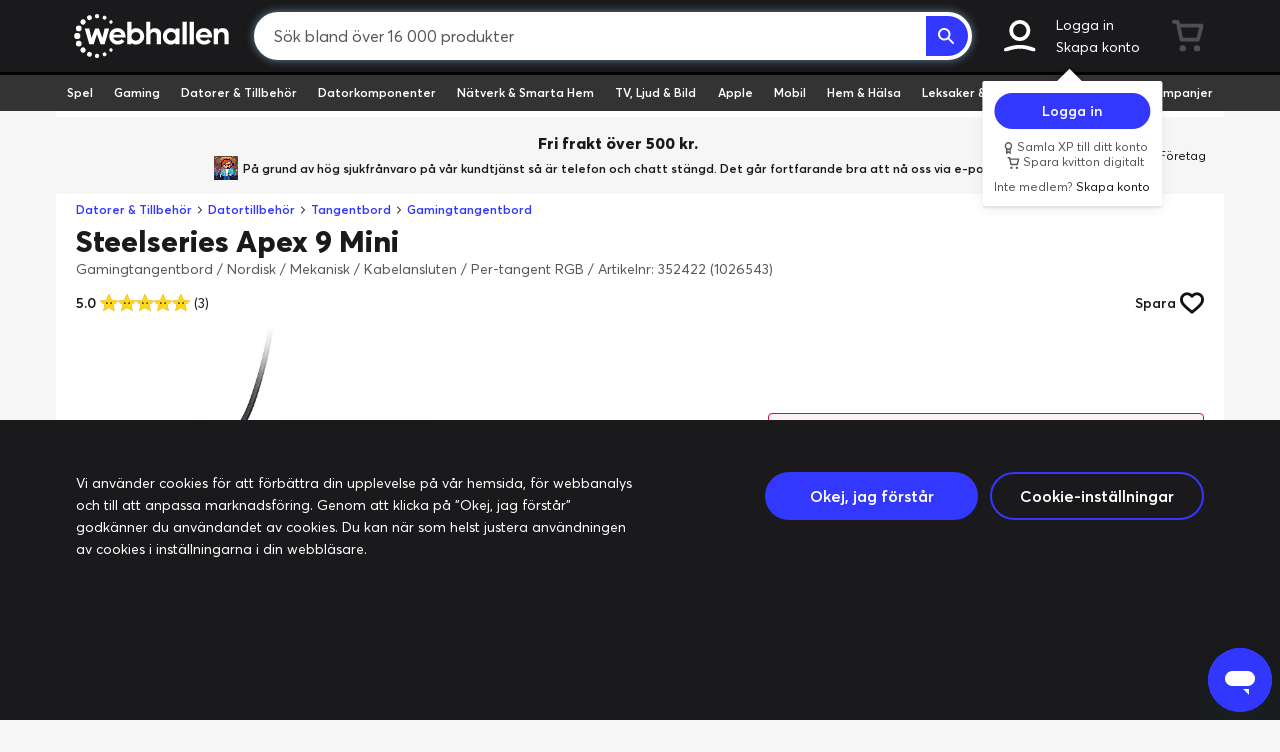

--- FILE ---
content_type: text/css
request_url: https://www.webhallen.com/css/app.6689.css
body_size: 69765
content:
@charset "UTF-8";@font-face{font-display:swap;font-family:Press Start\ 2P;font-style:normal;font-weight:400;src:local("Press Start 2P Regular"),local("PressStart2P-Regular"),url(../fonts/ps2p-latin.woff2) format("woff2");unicode-range:U+00??,U+0131,U+0152-0153,U+02c6,U+02da,U+02dc,U+2000-206f,U+2074,U+20ac,U+2212,U+2215}@font-face{font-display:swap;font-family:Glyphicons;font-style:normal;font-weight:400;src:url(../fonts/bootstrap/glyphicons-halflings-regular.woff2) format("woff2")}@font-face{font-display:swap;font-family:Averta;font-style:normal;font-weight:400;src:local("Averta"),url(../fonts/averta/Averta-Regular.woff2) format("woff2")}@font-face{font-display:swap;font-family:Averta;font-style:italic;font-weight:400;src:local("Averta Italic"),local("Averta-Italic"),url(../fonts/averta/Averta-RegularItalic.woff2) format("woff2")}@font-face{font-display:swap;font-family:Averta;font-style:normal;font-weight:600;src:local("Averta Semibold"),local("Averta-Semibold"),url(../fonts/averta/Averta-Semibold.woff2) format("woff2")}@font-face{font-display:swap;font-family:Averta;font-style:italic;font-weight:600;src:local("Averta Semibold Italic"),local("Averta-Semibold-Italic"),url(../fonts/averta/Averta-SemiboldItalic.woff2) format("woff2")}@font-face{font-display:swap;font-family:Averta;font-style:normal;font-weight:800;src:local("Averta Extrabold"),local("Averta-Extrabold"),url(../fonts/averta/Averta-Extrabold.woff2) format("woff2")}@font-face{font-display:swap;font-family:Averta;font-style:italic;font-weight:800;src:local("Averta Extrabold Italic"),local("Averta-Extrabold-Italic"),url(../fonts/averta/Averta-ExtraboldItalic.woff2) format("woff2")}@font-face{font-display:swap;font-family:BT-Brik;font-style:normal;font-weight:400;src:local("BT Brik"),local("BT-Brik"),url(../fonts/BTBrik/BTBrikRegular.woff2) format("woff2")}
/*!
 * Bootstrap v3.4.1 (https://getbootstrap.com/)
 * Copyright 2011-2019 Twitter, Inc.
 * Licensed under MIT (https://github.com/twbs/bootstrap/blob/master/LICENSE)
 */
/*! normalize.css v3.0.3 | MIT License | github.com/necolas/normalize.css */html{-ms-text-size-adjust:100%;-webkit-text-size-adjust:100%;font-family:sans-serif}body{margin:0}article,aside,details,figure,footer,header,main,menu,nav,section,summary{display:block}audio,canvas,progress,video{display:inline-block;vertical-align:baseline}audio:not([controls]){display:none;height:0}[hidden],template{display:none}a{background-color:transparent}a:active,a:hover{outline:0}abbr[title]{border-bottom:none;text-decoration:underline;-webkit-text-decoration:underline dotted;text-decoration:underline dotted}b,strong{font-weight:700}dfn{font-style:italic}h1{font-size:2em;margin:.67em 0}mark{background:#ff0;color:#000}small{font-size:80%}sub,sup{font-size:75%;line-height:0;position:relative;vertical-align:baseline}sup{top:-.5em}sub{bottom:-.25em}img{border:0}svg:not(:root){overflow:hidden}figure{margin:1em 40px}hr{box-sizing:content-box;height:0}pre{overflow:auto}code,kbd,pre,samp{font-family:monospace,monospace;font-size:1em}button,input,optgroup,select,textarea{color:inherit;font:inherit;margin:0}button{overflow:visible}button,select{text-transform:none}button,html input[type=button],input[type=reset],input[type=submit]{-webkit-appearance:button;cursor:pointer}button[disabled],html input[disabled]{cursor:default}button::-moz-focus-inner,input::-moz-focus-inner{border:0;padding:0}input{line-height:normal}input[type=checkbox],input[type=radio]{box-sizing:border-box;padding:0}input[type=number]::-webkit-inner-spin-button,input[type=number]::-webkit-outer-spin-button{height:auto}input[type=search]{-webkit-appearance:textfield;box-sizing:content-box}input[type=search]::-webkit-search-cancel-button,input[type=search]::-webkit-search-decoration{-webkit-appearance:none}fieldset{border:1px solid silver;margin:0 2px;padding:.35em .625em .75em}textarea{overflow:auto}optgroup{font-weight:700}table{border-collapse:collapse;border-spacing:0}td,th{padding:0}

/*! Source: https://github.com/h5bp/html5-boilerplate/blob/master/src/css/main.css */@media print{*,:after,:before{background:transparent!important;box-shadow:none!important;color:#000!important;text-shadow:none!important}a,a:visited{text-decoration:underline}a[href]:after{content:" (" attr(href) ")"}abbr[title]:after{content:" (" attr(title) ")"}blockquote,pre{border:1px solid #999;page-break-inside:avoid}thead{display:table-header-group}img,tr{page-break-inside:avoid}img{max-width:100%!important}h2,h3,p{orphans:3;widows:3}h2,h3{page-break-after:avoid}.navbar{display:none}.btn>.caret{border-top-color:#000!important}.label{border:1px solid #000}.table{border-collapse:collapse!important}.table td,.table th{background-color:#fff!important}.table-bordered td,.table-bordered th{border:1px solid #ddd!important}}@font-face{font-family:Glyphicons Halflings;src:url(../fonts/bootstrap/glyphicons-halflings-regular.eot);src:url(../fonts/bootstrap/glyphicons-halflings-regular.eot?#iefix) format("embedded-opentype"),url(../fonts/bootstrap/glyphicons-halflings-regular.woff2) format("woff2"),url(../fonts/bootstrap/glyphicons-halflings-regular.woff) format("woff"),url(../fonts/bootstrap/glyphicons-halflings-regular.ttf) format("truetype"),url(../fonts/bootstrap/glyphicons-halflings-regular.svg#glyphicons_halflingsregular) format("svg")}.glyphicon{-webkit-font-smoothing:antialiased;-moz-osx-font-smoothing:grayscale;display:inline-block;font-family:Glyphicons Halflings;font-style:normal;font-weight:400;line-height:1;position:relative;top:1px}.glyphicon-asterisk:before{content:"*"}.glyphicon-plus:before{content:"+"}.glyphicon-euro:before{content:"€"}.glyphicon-minus:before{content:"−"}.glyphicon-cloud:before{content:"☁"}.glyphicon-envelope:before{content:"✉"}.glyphicon-pencil:before{content:"✏"}.glyphicon-glass:before{content:"\e001"}.glyphicon-music:before{content:"\e002"}.glyphicon-search:before{content:"\e003"}.glyphicon-heart:before{content:"\e005"}.glyphicon-star:before{content:"\e006"}.glyphicon-star-empty:before{content:"\e007"}.glyphicon-user:before{content:"\e008"}.glyphicon-film:before{content:"\e009"}.glyphicon-th-large:before{content:"\e010"}.glyphicon-th:before{content:"\e011"}.glyphicon-th-list:before{content:"\e012"}.glyphicon-ok:before{content:"\e013"}.glyphicon-remove:before{content:"\e014"}.glyphicon-zoom-in:before{content:"\e015"}.glyphicon-zoom-out:before{content:"\e016"}.glyphicon-off:before{content:"\e017"}.glyphicon-signal:before{content:"\e018"}.glyphicon-cog:before{content:"\e019"}.glyphicon-trash:before{content:"\e020"}.glyphicon-home:before{content:"\e021"}.glyphicon-file:before{content:"\e022"}.glyphicon-time:before{content:"\e023"}.glyphicon-road:before{content:"\e024"}.glyphicon-download-alt:before{content:"\e025"}.glyphicon-download:before{content:"\e026"}.glyphicon-upload:before{content:"\e027"}.glyphicon-inbox:before{content:"\e028"}.glyphicon-play-circle:before{content:"\e029"}.glyphicon-repeat:before{content:"\e030"}.glyphicon-refresh:before{content:"\e031"}.glyphicon-list-alt:before{content:"\e032"}.glyphicon-lock:before{content:"\e033"}.glyphicon-flag:before{content:"\e034"}.glyphicon-headphones:before{content:"\e035"}.glyphicon-volume-off:before{content:"\e036"}.glyphicon-volume-down:before{content:"\e037"}.glyphicon-volume-up:before{content:"\e038"}.glyphicon-qrcode:before{content:"\e039"}.glyphicon-barcode:before{content:"\e040"}.glyphicon-tag:before{content:"\e041"}.glyphicon-tags:before{content:"\e042"}.glyphicon-book:before{content:"\e043"}.glyphicon-bookmark:before{content:"\e044"}.glyphicon-print:before{content:"\e045"}.glyphicon-camera:before{content:"\e046"}.glyphicon-font:before{content:"\e047"}.glyphicon-bold:before{content:"\e048"}.glyphicon-italic:before{content:"\e049"}.glyphicon-text-height:before{content:"\e050"}.glyphicon-text-width:before{content:"\e051"}.glyphicon-align-left:before{content:"\e052"}.glyphicon-align-center:before{content:"\e053"}.glyphicon-align-right:before{content:"\e054"}.glyphicon-align-justify:before{content:"\e055"}.glyphicon-list:before{content:"\e056"}.glyphicon-indent-left:before{content:"\e057"}.glyphicon-indent-right:before{content:"\e058"}.glyphicon-facetime-video:before{content:"\e059"}.glyphicon-picture:before{content:"\e060"}.glyphicon-map-marker:before{content:"\e062"}.glyphicon-adjust:before{content:"\e063"}.glyphicon-tint:before{content:"\e064"}.glyphicon-edit:before{content:"\e065"}.glyphicon-share:before{content:"\e066"}.glyphicon-check:before{content:"\e067"}.glyphicon-move:before{content:"\e068"}.glyphicon-step-backward:before{content:"\e069"}.glyphicon-fast-backward:before{content:"\e070"}.glyphicon-backward:before{content:"\e071"}.glyphicon-play:before{content:"\e072"}.glyphicon-pause:before{content:"\e073"}.glyphicon-stop:before{content:"\e074"}.glyphicon-forward:before{content:"\e075"}.glyphicon-fast-forward:before{content:"\e076"}.glyphicon-step-forward:before{content:"\e077"}.glyphicon-eject:before{content:"\e078"}.glyphicon-chevron-left:before{content:"\e079"}.glyphicon-chevron-right:before{content:"\e080"}.glyphicon-plus-sign:before{content:"\e081"}.glyphicon-minus-sign:before{content:"\e082"}.glyphicon-remove-sign:before{content:"\e083"}.glyphicon-ok-sign:before{content:"\e084"}.glyphicon-question-sign:before{content:"\e085"}.glyphicon-info-sign:before{content:"\e086"}.glyphicon-screenshot:before{content:"\e087"}.glyphicon-remove-circle:before{content:"\e088"}.glyphicon-ok-circle:before{content:"\e089"}.glyphicon-ban-circle:before{content:"\e090"}.glyphicon-arrow-left:before{content:"\e091"}.glyphicon-arrow-right:before{content:"\e092"}.glyphicon-arrow-up:before{content:"\e093"}.glyphicon-arrow-down:before{content:"\e094"}.glyphicon-share-alt:before{content:"\e095"}.glyphicon-resize-full:before{content:"\e096"}.glyphicon-resize-small:before{content:"\e097"}.glyphicon-exclamation-sign:before{content:"\e101"}.glyphicon-gift:before{content:"\e102"}.glyphicon-leaf:before{content:"\e103"}.glyphicon-fire:before{content:"\e104"}.glyphicon-eye-open:before{content:"\e105"}.glyphicon-eye-close:before{content:"\e106"}.glyphicon-warning-sign:before{content:"\e107"}.glyphicon-plane:before{content:"\e108"}.glyphicon-calendar:before{content:"\e109"}.glyphicon-random:before{content:"\e110"}.glyphicon-comment:before{content:"\e111"}.glyphicon-magnet:before{content:"\e112"}.glyphicon-chevron-up:before{content:"\e113"}.glyphicon-chevron-down:before{content:"\e114"}.glyphicon-retweet:before{content:"\e115"}.glyphicon-shopping-cart:before{content:"\e116"}.glyphicon-folder-close:before{content:"\e117"}.glyphicon-folder-open:before{content:"\e118"}.glyphicon-resize-vertical:before{content:"\e119"}.glyphicon-resize-horizontal:before{content:"\e120"}.glyphicon-hdd:before{content:"\e121"}.glyphicon-bullhorn:before{content:"\e122"}.glyphicon-bell:before{content:"\e123"}.glyphicon-certificate:before{content:"\e124"}.glyphicon-thumbs-up:before{content:"\e125"}.glyphicon-thumbs-down:before{content:"\e126"}.glyphicon-hand-right:before{content:"\e127"}.glyphicon-hand-left:before{content:"\e128"}.glyphicon-hand-up:before{content:"\e129"}.glyphicon-hand-down:before{content:"\e130"}.glyphicon-circle-arrow-right:before{content:"\e131"}.glyphicon-circle-arrow-left:before{content:"\e132"}.glyphicon-circle-arrow-up:before{content:"\e133"}.glyphicon-circle-arrow-down:before{content:"\e134"}.glyphicon-globe:before{content:"\e135"}.glyphicon-wrench:before{content:"\e136"}.glyphicon-tasks:before{content:"\e137"}.glyphicon-filter:before{content:"\e138"}.glyphicon-briefcase:before{content:"\e139"}.glyphicon-fullscreen:before{content:"\e140"}.glyphicon-dashboard:before{content:"\e141"}.glyphicon-paperclip:before{content:"\e142"}.glyphicon-heart-empty:before{content:"\e143"}.glyphicon-link:before{content:"\e144"}.glyphicon-phone:before{content:"\e145"}.glyphicon-pushpin:before{content:"\e146"}.glyphicon-usd:before{content:"\e148"}.glyphicon-gbp:before{content:"\e149"}.glyphicon-sort:before{content:"\e150"}.glyphicon-sort-by-alphabet:before{content:"\e151"}.glyphicon-sort-by-alphabet-alt:before{content:"\e152"}.glyphicon-sort-by-order:before{content:"\e153"}.glyphicon-sort-by-order-alt:before{content:"\e154"}.glyphicon-sort-by-attributes:before{content:"\e155"}.glyphicon-sort-by-attributes-alt:before{content:"\e156"}.glyphicon-unchecked:before{content:"\e157"}.glyphicon-expand:before{content:"\e158"}.glyphicon-collapse-down:before{content:"\e159"}.glyphicon-collapse-up:before{content:"\e160"}.glyphicon-log-in:before{content:"\e161"}.glyphicon-flash:before{content:"\e162"}.glyphicon-log-out:before{content:"\e163"}.glyphicon-new-window:before{content:"\e164"}.glyphicon-record:before{content:"\e165"}.glyphicon-save:before{content:"\e166"}.glyphicon-open:before{content:"\e167"}.glyphicon-saved:before{content:"\e168"}.glyphicon-import:before{content:"\e169"}.glyphicon-export:before{content:"\e170"}.glyphicon-send:before{content:"\e171"}.glyphicon-floppy-disk:before{content:"\e172"}.glyphicon-floppy-saved:before{content:"\e173"}.glyphicon-floppy-remove:before{content:"\e174"}.glyphicon-floppy-save:before{content:"\e175"}.glyphicon-floppy-open:before{content:"\e176"}.glyphicon-credit-card:before{content:"\e177"}.glyphicon-transfer:before{content:"\e178"}.glyphicon-cutlery:before{content:"\e179"}.glyphicon-header:before{content:"\e180"}.glyphicon-compressed:before{content:"\e181"}.glyphicon-earphone:before{content:"\e182"}.glyphicon-phone-alt:before{content:"\e183"}.glyphicon-tower:before{content:"\e184"}.glyphicon-stats:before{content:"\e185"}.glyphicon-sd-video:before{content:"\e186"}.glyphicon-hd-video:before{content:"\e187"}.glyphicon-subtitles:before{content:"\e188"}.glyphicon-sound-stereo:before{content:"\e189"}.glyphicon-sound-dolby:before{content:"\e190"}.glyphicon-sound-5-1:before{content:"\e191"}.glyphicon-sound-6-1:before{content:"\e192"}.glyphicon-sound-7-1:before{content:"\e193"}.glyphicon-copyright-mark:before{content:"\e194"}.glyphicon-registration-mark:before{content:"\e195"}.glyphicon-cloud-download:before{content:"\e197"}.glyphicon-cloud-upload:before{content:"\e198"}.glyphicon-tree-conifer:before{content:"\e199"}.glyphicon-tree-deciduous:before{content:"\e200"}.glyphicon-cd:before{content:"\e201"}.glyphicon-save-file:before{content:"\e202"}.glyphicon-open-file:before{content:"\e203"}.glyphicon-level-up:before{content:"\e204"}.glyphicon-copy:before{content:"\e205"}.glyphicon-paste:before{content:"\e206"}.glyphicon-alert:before{content:"\e209"}.glyphicon-equalizer:before{content:"\e210"}.glyphicon-king:before{content:"\e211"}.glyphicon-queen:before{content:"\e212"}.glyphicon-pawn:before{content:"\e213"}.glyphicon-bishop:before{content:"\e214"}.glyphicon-knight:before{content:"\e215"}.glyphicon-baby-formula:before{content:"\e216"}.glyphicon-tent:before{content:"⛺"}.glyphicon-blackboard:before{content:"\e218"}.glyphicon-bed:before{content:"\e219"}.glyphicon-apple:before{content:"\f8ff"}.glyphicon-erase:before{content:"\e221"}.glyphicon-hourglass:before{content:"⌛"}.glyphicon-lamp:before{content:"\e223"}.glyphicon-duplicate:before{content:"\e224"}.glyphicon-piggy-bank:before{content:"\e225"}.glyphicon-scissors:before{content:"\e226"}.glyphicon-bitcoin:before{content:"\e227"}.glyphicon-yen:before{content:"¥"}.glyphicon-ruble:before{content:"₽"}.glyphicon-scale:before{content:"\e230"}.glyphicon-ice-lolly:before{content:"\e231"}.glyphicon-ice-lolly-tasted:before{content:"\e232"}.glyphicon-education:before{content:"\e233"}.glyphicon-option-horizontal:before{content:"\e234"}.glyphicon-option-vertical:before{content:"\e235"}.glyphicon-menu-hamburger:before{content:"\e236"}.glyphicon-modal-window:before{content:"\e237"}.glyphicon-oil:before{content:"\e238"}.glyphicon-grain:before{content:"\e239"}.glyphicon-sunglasses:before{content:"\e240"}.glyphicon-text-size:before{content:"\e241"}.glyphicon-text-color:before{content:"\e242"}.glyphicon-text-background:before{content:"\e243"}.glyphicon-object-align-top:before{content:"\e244"}.glyphicon-object-align-bottom:before{content:"\e245"}.glyphicon-object-align-horizontal:before{content:"\e246"}.glyphicon-object-align-left:before{content:"\e247"}.glyphicon-object-align-vertical:before{content:"\e248"}.glyphicon-object-align-right:before{content:"\e249"}.glyphicon-triangle-right:before{content:"\e250"}.glyphicon-triangle-left:before{content:"\e251"}.glyphicon-triangle-bottom:before{content:"\e252"}.glyphicon-triangle-top:before{content:"\e253"}.glyphicon-superscript:before{content:"\e255"}.glyphicon-subscript:before{content:"\e256"}.glyphicon-menu-left:before{content:"\e257"}.glyphicon-menu-right:before{content:"\e258"}.glyphicon-menu-down:before{content:"\e259"}.glyphicon-menu-up:before{content:"\e260"}*,:after,:before{box-sizing:border-box}html{-webkit-tap-highlight-color:rgba(0,0,0,0);font-size:10px}body{background-color:#f6f6f6;color:#1a1a1d;font-family:Averta,sans-serif;font-size:14px;line-height:1.6}button,input,select,textarea{font-family:inherit;font-size:inherit;line-height:inherit}a{color:#3338ff;text-decoration:none}a:focus,a:hover{color:#0006e6;text-decoration:underline}a:focus{outline:5px auto -webkit-focus-ring-color;outline-offset:-2px}figure{margin:0}img{vertical-align:middle}hr{border:0;margin-bottom:22px;margin-top:22px}.sr-only{clip:rect(0,0,0,0);border:0;height:1px;margin:-1px;overflow:hidden;padding:0;position:absolute;width:1px}[role=button]{cursor:pointer}.h1,.h2,.h3,.h4,.h5,.h6,h1,h2,h3,h4,h5,h6{color:inherit;font-family:inherit;font-weight:500;line-height:1.1}.h1 .small,.h1 small,.h2 .small,.h2 small,.h3 .small,.h3 small,.h4 .small,.h4 small,.h5 .small,.h5 small,.h6 .small,.h6 small,h1 .small,h1 small,h2 .small,h2 small,h3 .small,h3 small,h4 .small,h4 small,h5 .small,h5 small,h6 .small,h6 small{color:#777;font-weight:400;line-height:1}.h1,.h2,.h3,h1,h2,h3{margin-bottom:11px;margin-top:22px}.h1 .small,.h1 small,.h2 .small,.h2 small,.h3 .small,.h3 small,h1 .small,h1 small,h2 .small,h2 small,h3 .small,h3 small{font-size:65%}.h4,.h5,.h6,h4,h5,h6{margin-bottom:11px;margin-top:11px}.h4 .small,.h4 small,.h5 .small,.h5 small,.h6 .small,.h6 small,h4 .small,h4 small,h5 .small,h5 small,h6 .small,h6 small{font-size:75%}.h1,h1{font-size:36px}.h2,h2{font-size:30px}.h3,h3{font-size:24px}.h4,h4{font-size:18px}.h5,h5{font-size:14px}.h6,h6{font-size:12px}p{margin:0 0 11px}.lead{font-size:16px;font-weight:300;line-height:1.4;margin-bottom:22px}@media (min-width:576px){.lead{font-size:21px}}.small,small{font-size:85%}.mark,mark{background-color:#fcf8e3;padding:.2em}.text-left{text-align:left}.text-right{text-align:right}.text-center{text-align:center}.text-nowrap{white-space:nowrap}.text-primary{color:#3338ff}a.text-primary:focus,a.text-primary:hover{color:#0006ff}.text-success{color:#3c763d}a.text-success:focus,a.text-success:hover{color:#2b542c}.text-info{color:#31708f}a.text-info:focus,a.text-info:hover{color:#245269}.text-danger{color:#a94442}a.text-danger:focus,a.text-danger:hover{color:#843534}.bg-success{background-color:#dff0d8}a.bg-success:focus,a.bg-success:hover{background-color:#c1e2b3}.bg-info{background-color:#d9edf7}a.bg-info:focus,a.bg-info:hover{background-color:#afd9ee}.bg-warning{background-color:#fcf8e3}a.bg-warning:focus,a.bg-warning:hover{background-color:#f7ecb5}.bg-danger{background-color:#f2dede}a.bg-danger:focus,a.bg-danger:hover{background-color:#e4b9b9}ol,ul{margin-bottom:11px;margin-top:0}ol ol,ol ul,ul ol,ul ul{margin-bottom:0}dl{margin-bottom:22px;margin-top:0}dd,dt{line-height:1.6}dt{font-weight:700}dd{margin-left:0}abbr[title]{cursor:help}blockquote{border-left:5px solid #eee;font-size:17.5px;margin:0 0 22px;padding:11px 22px}blockquote ol:last-child,blockquote p:last-child,blockquote ul:last-child{margin-bottom:0}blockquote .small,blockquote footer,blockquote small{color:#777;display:block;font-size:80%;line-height:1.6}blockquote .small:before,blockquote footer:before,blockquote small:before{content:"— "}blockquote.pull-right{border-left:0;border-right:5px solid #eee;padding-left:0;padding-right:15px;text-align:right}blockquote.pull-right .small:before,blockquote.pull-right footer:before,blockquote.pull-right small:before{content:""}blockquote.pull-right .small:after,blockquote.pull-right footer:after,blockquote.pull-right small:after{content:" —"}address{font-style:normal;line-height:1.6;margin-bottom:22px}code,kbd,pre,samp{font-family:Menlo,Monaco,Consolas,Courier New,monospace}code{background-color:#f9f2f4;border-radius:4px;color:#c7254e}code,kbd{font-size:90%;padding:2px 4px}kbd{background-color:#333;border-radius:3px;box-shadow:inset 0 -1px 0 rgba(0,0,0,.25);color:#fff}kbd kbd{box-shadow:none;font-size:100%;font-weight:700;padding:0}pre{word-wrap:break-word;background-color:#f5f5f5;border:1px solid #ccc;border-radius:4px;color:#333;display:block;font-size:13px;line-height:1.6;margin:0 0 11px;padding:10.5px;word-break:break-all}pre code{background-color:transparent;border-radius:0;color:inherit;font-size:inherit;padding:0;white-space:pre-wrap}.container{margin-left:auto;margin-right:auto;padding-left:8px;padding-right:8px}.container:after,.container:before{content:" ";display:table}.container:after{clear:both}@media (min-width:576px){.container{width:100%}}@media (min-width:768px){.container{width:100%}}@media (min-width:992px){.container{width:1168px}}.row{margin-left:-8px;margin-right:-8px}.row:after,.row:before{content:" ";display:table}.row:after{clear:both}.col-lg-4,.col-md-1,.col-md-10,.col-md-11,.col-md-12,.col-md-2,.col-md-3,.col-md-4,.col-md-5,.col-md-6,.col-md-7,.col-md-8,.col-md-9,.col-sm-1,.col-sm-12,.col-sm-2,.col-sm-3,.col-sm-4,.col-sm-6,.col-sm-7,.col-sm-9,.col-xs-1,.col-xs-10,.col-xs-11,.col-xs-12,.col-xs-2,.col-xs-3,.col-xs-4,.col-xs-5,.col-xs-6,.col-xs-7,.col-xs-8,.col-xs-9{min-height:1px;padding-left:8px;padding-right:8px;position:relative}.col-xs-1,.col-xs-10,.col-xs-11,.col-xs-12,.col-xs-2,.col-xs-3,.col-xs-4,.col-xs-5,.col-xs-6,.col-xs-7,.col-xs-8,.col-xs-9{float:left}.col-xs-1{width:8.3333333333%}.col-xs-2{width:16.6666666667%}.col-xs-3{width:25%}.col-xs-4{width:33.3333333333%}.col-xs-5{width:41.6666666667%}.col-xs-6{width:50%}.col-xs-7{width:58.3333333333%}.col-xs-8{width:66.6666666667%}.col-xs-9{width:75%}.col-xs-10{width:83.3333333333%}.col-xs-11{width:91.6666666667%}.col-xs-12{width:100%}.col-xs-offset-1{margin-left:8.3333333333%}@media (min-width:576px){.col-sm-1,.col-sm-12,.col-sm-2,.col-sm-3,.col-sm-4,.col-sm-6,.col-sm-7,.col-sm-9{float:left}.col-sm-1{width:8.3333333333%}.col-sm-2{width:16.6666666667%}.col-sm-3{width:25%}.col-sm-4{width:33.3333333333%}.col-sm-6{width:50%}.col-sm-7{width:58.3333333333%}.col-sm-9{width:75%}.col-sm-12{width:100%}}@media (min-width:768px){.col-md-1,.col-md-10,.col-md-11,.col-md-12,.col-md-2,.col-md-3,.col-md-4,.col-md-5,.col-md-6,.col-md-7,.col-md-8,.col-md-9{float:left}.col-md-1{width:8.3333333333%}.col-md-2{width:16.6666666667%}.col-md-3{width:25%}.col-md-4{width:33.3333333333%}.col-md-5{width:41.6666666667%}.col-md-6{width:50%}.col-md-7{width:58.3333333333%}.col-md-8{width:66.6666666667%}.col-md-9{width:75%}.col-md-10{width:83.3333333333%}.col-md-11{width:91.6666666667%}.col-md-12{width:100%}.col-md-offset-4{margin-left:33.3333333333%}}@media (min-width:992px){.col-lg-4{float:left;width:33.3333333333%}}table{background-color:transparent}table col[class*=col-]{display:table-column;float:none;position:static}table td[class*=col-],table th[class*=col-]{display:table-cell;float:none;position:static}caption{color:#777;padding-bottom:8px;padding-top:8px}caption,th{text-align:left}.table{margin-bottom:22px;max-width:100%;width:100%}.table>tbody>tr>td,.table>tbody>tr>th,.table>tfoot>tr>td,.table>tfoot>tr>th,.table>thead>tr>td,.table>thead>tr>th{border-top:1px solid #ddd;line-height:1.6;padding:8px;vertical-align:top}.table>thead>tr>th{border-bottom:2px solid #ddd;vertical-align:bottom}.table>caption+thead>tr:first-child>td,.table>caption+thead>tr:first-child>th,.table>colgroup+thead>tr:first-child>td,.table>colgroup+thead>tr:first-child>th,.table>thead:first-child>tr:first-child>td,.table>thead:first-child>tr:first-child>th{border-top:0}.table>tbody+tbody{border-top:2px solid #ddd}.table .table{background-color:#f6f6f6}.table-condensed>tbody>tr>td,.table-condensed>tbody>tr>th,.table-condensed>tfoot>tr>td,.table-condensed>tfoot>tr>th,.table-condensed>thead>tr>td,.table-condensed>thead>tr>th{padding:5px}.table-bordered,.table-bordered>tbody>tr>td,.table-bordered>tbody>tr>th,.table-bordered>tfoot>tr>td,.table-bordered>tfoot>tr>th,.table-bordered>thead>tr>td,.table-bordered>thead>tr>th{border:1px solid #ddd}.table-bordered>thead>tr>td,.table-bordered>thead>tr>th{border-bottom-width:2px}.table-striped>tbody>tr:nth-of-type(odd){background-color:#f9f9f9}.table-hover>tbody>tr:hover,.table>tbody>tr.active>td,.table>tbody>tr.active>th,.table>tbody>tr>td.active,.table>tbody>tr>th.active,.table>tfoot>tr.active>td,.table>tfoot>tr.active>th,.table>tfoot>tr>td.active,.table>tfoot>tr>th.active,.table>thead>tr.active>td,.table>thead>tr.active>th,.table>thead>tr>td.active,.table>thead>tr>th.active{background-color:#f5f5f5}.table-hover>tbody>tr.active:hover>td,.table-hover>tbody>tr.active:hover>th,.table-hover>tbody>tr:hover>.active,.table-hover>tbody>tr>td.active:hover,.table-hover>tbody>tr>th.active:hover{background-color:#e8e8e8}.table>tbody>tr.success>td,.table>tbody>tr.success>th,.table>tbody>tr>td.success,.table>tbody>tr>th.success,.table>tfoot>tr.success>td,.table>tfoot>tr.success>th,.table>tfoot>tr>td.success,.table>tfoot>tr>th.success,.table>thead>tr.success>td,.table>thead>tr.success>th,.table>thead>tr>td.success,.table>thead>tr>th.success{background-color:#dff0d8}.table-hover>tbody>tr.success:hover>td,.table-hover>tbody>tr.success:hover>th,.table-hover>tbody>tr:hover>.success,.table-hover>tbody>tr>td.success:hover,.table-hover>tbody>tr>th.success:hover{background-color:#d0e9c6}.table>tbody>tr.info>td,.table>tbody>tr.info>th,.table>tbody>tr>td.info,.table>tbody>tr>th.info,.table>tfoot>tr.info>td,.table>tfoot>tr.info>th,.table>tfoot>tr>td.info,.table>tfoot>tr>th.info,.table>thead>tr.info>td,.table>thead>tr.info>th,.table>thead>tr>td.info,.table>thead>tr>th.info{background-color:#d9edf7}.table-hover>tbody>tr.info:hover>td,.table-hover>tbody>tr.info:hover>th,.table-hover>tbody>tr:hover>.info,.table-hover>tbody>tr>td.info:hover,.table-hover>tbody>tr>th.info:hover{background-color:#c4e3f3}.table>tbody>tr.warning>td,.table>tbody>tr.warning>th,.table>tbody>tr>td.warning,.table>tbody>tr>th.warning,.table>tfoot>tr.warning>td,.table>tfoot>tr.warning>th,.table>tfoot>tr>td.warning,.table>tfoot>tr>th.warning,.table>thead>tr.warning>td,.table>thead>tr.warning>th,.table>thead>tr>td.warning,.table>thead>tr>th.warning{background-color:#fcf8e3}.table-hover>tbody>tr.warning:hover>td,.table-hover>tbody>tr.warning:hover>th,.table-hover>tbody>tr:hover>.warning,.table-hover>tbody>tr>td.warning:hover,.table-hover>tbody>tr>th.warning:hover{background-color:#faf2cc}.table>tbody>tr.danger>td,.table>tbody>tr.danger>th,.table>tbody>tr>td.danger,.table>tbody>tr>th.danger,.table>tfoot>tr.danger>td,.table>tfoot>tr.danger>th,.table>tfoot>tr>td.danger,.table>tfoot>tr>th.danger,.table>thead>tr.danger>td,.table>thead>tr.danger>th,.table>thead>tr>td.danger,.table>thead>tr>th.danger{background-color:#f2dede}.table-hover>tbody>tr.danger:hover>td,.table-hover>tbody>tr.danger:hover>th,.table-hover>tbody>tr:hover>.danger,.table-hover>tbody>tr>td.danger:hover,.table-hover>tbody>tr>th.danger:hover{background-color:#ebcccc}.table-responsive{min-height:.01%;overflow-x:auto}@media screen and (max-width:575px){.table-responsive{-ms-overflow-style:-ms-autohiding-scrollbar;border:1px solid #ddd;margin-bottom:16.5px;overflow-y:hidden;width:100%}.table-responsive>.table{margin-bottom:0}.table-responsive>.table>tbody>tr>td,.table-responsive>.table>tbody>tr>th,.table-responsive>.table>tfoot>tr>td,.table-responsive>.table>tfoot>tr>th,.table-responsive>.table>thead>tr>td,.table-responsive>.table>thead>tr>th{white-space:nowrap}.table-responsive>.table-bordered{border:0}.table-responsive>.table-bordered>tbody>tr>td:first-child,.table-responsive>.table-bordered>tbody>tr>th:first-child,.table-responsive>.table-bordered>tfoot>tr>td:first-child,.table-responsive>.table-bordered>tfoot>tr>th:first-child,.table-responsive>.table-bordered>thead>tr>td:first-child,.table-responsive>.table-bordered>thead>tr>th:first-child{border-left:0}.table-responsive>.table-bordered>tbody>tr>td:last-child,.table-responsive>.table-bordered>tbody>tr>th:last-child,.table-responsive>.table-bordered>tfoot>tr>td:last-child,.table-responsive>.table-bordered>tfoot>tr>th:last-child,.table-responsive>.table-bordered>thead>tr>td:last-child,.table-responsive>.table-bordered>thead>tr>th:last-child{border-right:0}.table-responsive>.table-bordered>tbody>tr:last-child>td,.table-responsive>.table-bordered>tbody>tr:last-child>th,.table-responsive>.table-bordered>tfoot>tr:last-child>td,.table-responsive>.table-bordered>tfoot>tr:last-child>th{border-bottom:0}}fieldset{margin:0;min-width:0}fieldset,legend{border:0;padding:0}legend{border-bottom:1px solid #e5e5e5;color:#333;display:block;font-size:21px;line-height:inherit;margin-bottom:22px;width:100%}label{display:inline-block;font-weight:700;margin-bottom:5px;max-width:100%}input[type=search]{-webkit-appearance:none;-moz-appearance:none;appearance:none;box-sizing:border-box}input[type=checkbox],input[type=radio]{line-height:normal;margin:4px 0 0;margin-top:1px\9}fieldset[disabled] input[type=checkbox],fieldset[disabled] input[type=radio],input[type=checkbox].disabled,input[type=checkbox][disabled],input[type=radio].disabled,input[type=radio][disabled]{cursor:not-allowed}input[type=file]{display:block}input[type=range]{display:block;width:100%}select[multiple],select[size]{height:auto}input[type=checkbox]:focus,input[type=file]:focus,input[type=radio]:focus{outline:5px auto -webkit-focus-ring-color;outline-offset:-2px}output{padding-top:7px}.form-control,output{color:#1a1a1d;display:block;font-size:14px;line-height:1.6}.form-control{background-color:#fff;background-image:none;border:1px solid #d6d6d6;border-radius:4px;box-shadow:inset 0 1px 1px rgba(0,0,0,.075);height:36px;padding:6px 12px;transition:border-color .15s ease-in-out,box-shadow .15s ease-in-out;width:100%}.form-control:focus{border-color:#3338ff;box-shadow:inset 0 1px 1px rgba(0,0,0,.075),0 0 8px rgba(51,56,255,.6);outline:0}.form-control::-moz-placeholder{color:#58585a;opacity:1}.form-control:-ms-input-placeholder{color:#58585a}.form-control::-webkit-input-placeholder{color:#58585a}.form-control::-ms-expand{background-color:transparent;border:0}.form-control[disabled],.form-control[readonly],fieldset[disabled] .form-control{background-color:#ccc;opacity:1}.form-control[disabled],fieldset[disabled] .form-control{cursor:not-allowed}textarea.form-control{height:auto}@media screen and (-webkit-min-device-pixel-ratio:0){input[type=date].form-control,input[type=month].form-control,input[type=time].form-control{line-height:36px}input[type=date].input-sm,input[type=month].input-sm,input[type=time].input-sm{line-height:24px}}.form-group{margin-bottom:15px}.checkbox,.radio{display:block;margin-bottom:10px;margin-top:10px;position:relative}.checkbox.disabled label,.radio.disabled label,fieldset[disabled] .checkbox label,fieldset[disabled] .radio label{cursor:not-allowed}.checkbox label,.radio label{cursor:pointer;font-weight:400;margin-bottom:0;min-height:22px;padding-left:20px}.checkbox input[type=checkbox],.radio input[type=radio],.radio-inline input[type=radio]{margin-left:-20px;margin-top:4px\9;position:absolute}.checkbox+.checkbox,.radio+.radio{margin-top:-5px}.radio-inline{cursor:pointer;display:inline-block;font-weight:400;margin-bottom:0;padding-left:20px;position:relative;vertical-align:middle}.radio-inline.disabled,fieldset[disabled] .radio-inline{cursor:not-allowed}.radio-inline+.radio-inline{margin-left:10px;margin-top:0}.input-sm{border-radius:3px;font-size:12px;height:24px;line-height:1;padding:5px 10px}select.input-sm{height:24px;line-height:24px}select[multiple].input-sm,textarea.input-sm{height:auto}.has-feedback{position:relative}.has-feedback .form-control{padding-right:45px}.form-control-feedback{display:block;height:36px;line-height:36px;pointer-events:none;position:absolute;right:0;text-align:center;top:0;width:36px;z-index:2}.input-sm+.form-control-feedback{height:24px;line-height:24px;width:24px}.has-success .checkbox,.has-success .radio,.has-success .radio-inline,.has-success.checkbox label,.has-success.radio label,.has-success.radio-inline label{color:#3c763d}.has-success .form-control{border-color:#3c763d;box-shadow:inset 0 1px 1px rgba(0,0,0,.075)}.has-success .form-control:focus{border-color:#2b542c;box-shadow:inset 0 1px 1px rgba(0,0,0,.075),0 0 6px #67b168}.has-success .input-group-addon{background-color:#dff0d8;border-color:#3c763d;color:#3c763d}.has-success .form-control-feedback{color:#3c763d}.has-error .checkbox,.has-error .radio,.has-error .radio-inline,.has-error.checkbox label,.has-error.radio label,.has-error.radio-inline label{color:#a94442}.has-error .form-control{border-color:#a94442;box-shadow:inset 0 1px 1px rgba(0,0,0,.075)}.has-error .form-control:focus{border-color:#843534;box-shadow:inset 0 1px 1px rgba(0,0,0,.075),0 0 6px #ce8483}.has-error .input-group-addon{background-color:#f2dede;border-color:#a94442;color:#a94442}.has-error .form-control-feedback{color:#a94442}.has-feedback label~.form-control-feedback{top:27px}.has-feedback label.sr-only~.form-control-feedback{top:0}.btn{background-image:none;border:1px solid transparent;border-radius:4px;display:inline-block;font-size:14px;font-weight:400;line-height:1.6;margin-bottom:0;padding:6px 12px;text-align:center;touch-action:manipulation;-webkit-user-select:none;-moz-user-select:none;-ms-user-select:none;user-select:none;vertical-align:middle;white-space:nowrap}.btn.active.focus,.btn.active:focus,.btn.focus,.btn:active.focus,.btn:active:focus,.btn:focus{outline:5px auto -webkit-focus-ring-color;outline-offset:-2px}.btn.focus,.btn:focus,.btn:hover{color:#fff}.btn.active,.btn:active{box-shadow:inset 0 3px 5px rgba(0,0,0,.125);outline:0}a.btn.disabled,fieldset[disabled] a.btn{pointer-events:none}.btn-default{background-color:#3338ff;border-color:#3338ff}.btn-default.focus,.btn-default:focus{background-color:#0006ff;border-color:#0004b3;color:#fff}.btn-default:hover{background-color:#0006ff;border-color:#0006f5}.btn-default.active,.btn-default:active,.open>.btn-default.dropdown-toggle{background-color:#0006ff;background-image:none;border-color:#0006f5;color:#fff}.btn-default.active.focus,.btn-default.active:focus,.btn-default.active:hover,.btn-default:active.focus,.btn-default:active:focus,.btn-default:active:hover,.open>.btn-default.dropdown-toggle.focus,.open>.btn-default.dropdown-toggle:focus,.open>.btn-default.dropdown-toggle:hover{background-color:#0005db;border-color:#0004b3;color:#fff}.btn-default.disabled.focus,.btn-default.disabled:focus,.btn-default.disabled:hover,.btn-default[disabled].focus,.btn-default[disabled]:focus,.btn-default[disabled]:hover,.btn-primary,fieldset[disabled] .btn-default.focus,fieldset[disabled] .btn-default:focus,fieldset[disabled] .btn-default:hover{background-color:#3338ff;border-color:#3338ff}.btn-primary.focus,.btn-primary:focus{background-color:#0006ff;border-color:#0004b3;color:#fff}.btn-primary:hover{background-color:#0006ff;border-color:#0006f5}.btn-primary.active,.btn-primary:active,.open>.btn-primary.dropdown-toggle{background-color:#0006ff;background-image:none;border-color:#0006f5;color:#fff}.btn-primary.active.focus,.btn-primary.active:focus,.btn-primary.active:hover,.btn-primary:active.focus,.btn-primary:active:focus,.btn-primary:active:hover,.open>.btn-primary.dropdown-toggle.focus,.open>.btn-primary.dropdown-toggle:focus,.open>.btn-primary.dropdown-toggle:hover{background-color:#0005db;border-color:#0004b3;color:#fff}.btn-primary.disabled.focus,.btn-primary.disabled:focus,.btn-primary.disabled:hover,.btn-primary[disabled].focus,.btn-primary[disabled]:focus,.btn-primary[disabled]:hover,fieldset[disabled] .btn-primary.focus,fieldset[disabled] .btn-primary:focus,fieldset[disabled] .btn-primary:hover{background-color:#3338ff;border-color:#3338ff}.btn-success{background-color:#5cb85c;border-color:#4cae4c}.btn-success.focus,.btn-success:focus{background-color:#449d44;border-color:#255625;color:#fff}.btn-success:hover{background-color:#449d44;border-color:#398439}.btn-success.active,.btn-success:active,.open>.btn-success.dropdown-toggle{background-color:#449d44;background-image:none;border-color:#398439;color:#fff}.btn-success.active.focus,.btn-success.active:focus,.btn-success.active:hover,.btn-success:active.focus,.btn-success:active:focus,.btn-success:active:hover,.open>.btn-success.dropdown-toggle.focus,.open>.btn-success.dropdown-toggle:focus,.open>.btn-success.dropdown-toggle:hover{background-color:#398439;border-color:#255625;color:#fff}.btn-success.disabled.focus,.btn-success.disabled:focus,.btn-success.disabled:hover,.btn-success[disabled].focus,.btn-success[disabled]:focus,.btn-success[disabled]:hover,fieldset[disabled] .btn-success.focus,fieldset[disabled] .btn-success:focus,fieldset[disabled] .btn-success:hover{background-color:#5cb85c;border-color:#4cae4c}.btn-info{background-color:#5bc0de;border-color:#46b8da}.btn-info.focus,.btn-info:focus{background-color:#31b0d5;border-color:#1b6d85;color:#fff}.btn-info:hover{background-color:#31b0d5;border-color:#269abc}.btn-info.active,.btn-info:active,.open>.btn-info.dropdown-toggle{background-color:#31b0d5;background-image:none;border-color:#269abc;color:#fff}.btn-info.active.focus,.btn-info.active:focus,.btn-info.active:hover,.btn-info:active.focus,.btn-info:active:focus,.btn-info:active:hover,.open>.btn-info.dropdown-toggle.focus,.open>.btn-info.dropdown-toggle:focus,.open>.btn-info.dropdown-toggle:hover{background-color:#269abc;border-color:#1b6d85;color:#fff}.btn-info.disabled.focus,.btn-info.disabled:focus,.btn-info.disabled:hover,.btn-info[disabled].focus,.btn-info[disabled]:focus,.btn-info[disabled]:hover,fieldset[disabled] .btn-info.focus,fieldset[disabled] .btn-info:focus,fieldset[disabled] .btn-info:hover{background-color:#5bc0de;border-color:#46b8da}.btn-info .badge{color:#5bc0de}.btn-warning{background-color:#f0ad4e;border-color:#eea236}.btn-warning.focus,.btn-warning:focus{background-color:#ec971f;border-color:#985f0d;color:#fff}.btn-warning:hover{background-color:#ec971f;border-color:#d58512}.btn-warning.active,.btn-warning:active,.open>.btn-warning.dropdown-toggle{background-color:#ec971f;background-image:none;border-color:#d58512;color:#fff}.btn-warning.active.focus,.btn-warning.active:focus,.btn-warning.active:hover,.btn-warning:active.focus,.btn-warning:active:focus,.btn-warning:active:hover,.open>.btn-warning.dropdown-toggle.focus,.open>.btn-warning.dropdown-toggle:focus,.open>.btn-warning.dropdown-toggle:hover{background-color:#d58512;border-color:#985f0d;color:#fff}.btn-warning.disabled.focus,.btn-warning.disabled:focus,.btn-warning.disabled:hover,.btn-warning[disabled].focus,.btn-warning[disabled]:focus,.btn-warning[disabled]:hover,fieldset[disabled] .btn-warning.focus,fieldset[disabled] .btn-warning:focus,fieldset[disabled] .btn-warning:hover{background-color:#f0ad4e;border-color:#eea236}.btn-danger{background-color:#d50855;border-color:#a30641}.btn-danger.focus,.btn-danger:focus{background-color:#a40641;border-color:#280110;color:#fff}.btn-danger:hover{background-color:#a40641;border-color:#680429}.btn-danger.active,.btn-danger:active,.open>.btn-danger.dropdown-toggle{background-color:#a40641;background-image:none;border-color:#680429;color:#fff}.btn-danger.active.focus,.btn-danger.active:focus,.btn-danger.active:hover,.btn-danger:active.focus,.btn-danger:active:focus,.btn-danger:active:hover,.open>.btn-danger.dropdown-toggle.focus,.open>.btn-danger.dropdown-toggle:focus,.open>.btn-danger.dropdown-toggle:hover{background-color:#810534;border-color:#280110;color:#fff}.btn-danger.disabled.focus,.btn-danger.disabled:focus,.btn-danger.disabled:hover,.btn-danger[disabled].focus,.btn-danger[disabled]:focus,.btn-danger[disabled]:hover,fieldset[disabled] .btn-danger.focus,fieldset[disabled] .btn-danger:focus,fieldset[disabled] .btn-danger:hover{background-color:#d50855;border-color:#a30641}.btn-lg{border-radius:6px;line-height:1.3333333;padding:10px 16px}.btn-group-sm>.btn,.btn-sm{padding:5px 10px}.btn-group-sm>.btn,.btn-sm,.btn-xs{border-radius:3px;font-size:12px;line-height:1}.btn-xs{padding:1px 5px}.fade{opacity:0;transition:opacity .15s linear}.fade.in{opacity:1}.collapse{display:none}.collapse.in{display:block}tr.collapse.in{display:table-row}tbody.collapse.in{display:table-row-group}.caret{border-left:4px solid transparent;border-right:4px solid transparent;border-top:4px dashed;border-top:4px solid\9;display:inline-block;height:0;margin-left:2px;vertical-align:middle;width:0}.dropdown{position:relative}.dropdown-toggle:focus{outline:0}.dropdown-menu{background-clip:padding-box;background-color:#fff;border:1px solid #ccc;border:1px solid rgba(0,0,0,.15);border-radius:4px;box-shadow:0 6px 12px rgba(0,0,0,.175);display:none;float:left;font-size:14px;left:0;list-style:none;margin:2px 0 0;min-width:160px;padding:5px 0;position:absolute;text-align:left;top:100%;z-index:1000}.dropdown-menu.pull-right{left:auto;right:0}.dropdown-menu .divider{background-color:#e5e5e5;height:1px;margin:10px 0;overflow:hidden}.dropdown-menu>li>a{clear:both;color:#333;display:block;font-weight:400;line-height:1.6;padding:3px 20px;white-space:nowrap}.dropdown-menu>li>a:focus,.dropdown-menu>li>a:hover{background-color:#f5f5f5;color:#262626;text-decoration:none}.dropdown-menu>.active>a,.dropdown-menu>.active>a:focus,.dropdown-menu>.active>a:hover{background-color:#3338ff;color:#fff;outline:0;text-decoration:none}.dropdown-menu>.disabled>a,.dropdown-menu>.disabled>a:focus,.dropdown-menu>.disabled>a:hover{color:#777}.dropdown-menu>.disabled>a:focus,.dropdown-menu>.disabled>a:hover{background-color:transparent;background-image:none;cursor:not-allowed;filter:progid:DXImageTransform.Microsoft.gradient(enabled = false);text-decoration:none}.open>.dropdown-menu{display:block}.open>a{outline:0}.pull-right>.dropdown-menu{left:auto;right:0}@media (min-width:768px){.navbar-right .dropdown-menu{left:auto;right:0}}.btn-group{display:inline-block;position:relative;vertical-align:middle}.btn-group>.btn{float:left;position:relative}.btn-group>.btn.active,.btn-group>.btn:active,.btn-group>.btn:focus,.btn-group>.btn:hover{z-index:2}.btn-group .btn+.btn,.btn-group .btn+.btn-group,.btn-group .btn-group+.btn,.btn-group .btn-group+.btn-group{margin-left:-1px}.btn-group>.btn:not(:first-child):not(:last-child):not(.dropdown-toggle){border-radius:0}.btn-group>.btn:first-child{margin-left:0}.btn-group>.btn:first-child:not(:last-child):not(.dropdown-toggle){border-bottom-right-radius:0;border-top-right-radius:0}.btn-group>.btn:last-child:not(:first-child),.btn-group>.dropdown-toggle:not(:first-child){border-bottom-left-radius:0;border-top-left-radius:0}.btn-group>.btn-group{float:left}.btn-group>.btn-group:not(:first-child):not(:last-child)>.btn{border-radius:0}.btn-group>.btn-group:first-child:not(:last-child)>.btn:last-child,.btn-group>.btn-group:first-child:not(:last-child)>.dropdown-toggle{border-bottom-right-radius:0;border-top-right-radius:0}.btn-group>.btn-group:last-child:not(:first-child)>.btn:first-child{border-bottom-left-radius:0;border-top-left-radius:0}.btn-group .dropdown-toggle:active,.btn-group.open .dropdown-toggle{outline:0}.btn-group>.btn+.dropdown-toggle{padding-left:8px;padding-right:8px}.btn-group>.btn-lg+.dropdown-toggle{padding-left:12px;padding-right:12px}.btn-group.open .dropdown-toggle{box-shadow:inset 0 3px 5px rgba(0,0,0,.125)}.btn .caret{margin-left:0}.btn-lg .caret{border-width:5px 5px 0}[data-toggle=buttons]>.btn input[type=checkbox],[data-toggle=buttons]>.btn input[type=radio],[data-toggle=buttons]>.btn-group>.btn input[type=checkbox],[data-toggle=buttons]>.btn-group>.btn input[type=radio]{clip:rect(0,0,0,0);pointer-events:none;position:absolute}.input-group{border-collapse:separate;display:table;position:relative}.input-group[class*=col-]{float:none;padding-left:0;padding-right:0}.input-group .form-control{float:left;margin-bottom:0;position:relative;width:100%;z-index:2}.input-group .form-control:focus{z-index:3}.input-group .form-control,.input-group-addon,.input-group-btn{display:table-cell}.input-group .form-control:not(:first-child):not(:last-child),.input-group-addon:not(:first-child):not(:last-child),.input-group-btn:not(:first-child):not(:last-child){border-radius:0}.input-group-addon,.input-group-btn{vertical-align:middle;white-space:nowrap;width:1%}.input-group-addon{background-color:#eee;border:1px solid #d6d6d6;border-radius:4px;color:#1a1a1d;font-size:14px;font-weight:400;line-height:1;padding:6px 12px;text-align:center}.input-group-addon.input-sm{border-radius:3px;font-size:12px;padding:5px 10px}.input-group-addon input[type=checkbox],.input-group-addon input[type=radio]{margin-top:0}.input-group .form-control:first-child,.input-group-addon:first-child,.input-group-btn:first-child>.btn,.input-group-btn:first-child>.btn-group>.btn,.input-group-btn:first-child>.dropdown-toggle,.input-group-btn:last-child>.btn-group:not(:last-child)>.btn,.input-group-btn:last-child>.btn:not(:last-child):not(.dropdown-toggle){border-bottom-right-radius:0;border-top-right-radius:0}.input-group-addon:first-child{border-right:0}.input-group .form-control:last-child,.input-group-addon:last-child,.input-group-btn:first-child>.btn-group:not(:first-child)>.btn,.input-group-btn:first-child>.btn:not(:first-child),.input-group-btn:last-child>.btn,.input-group-btn:last-child>.btn-group>.btn,.input-group-btn:last-child>.dropdown-toggle{border-bottom-left-radius:0;border-top-left-radius:0}.input-group-addon:last-child{border-left:0}.input-group-btn{font-size:0;white-space:nowrap}.input-group-btn,.input-group-btn>.btn{position:relative}.input-group-btn>.btn+.btn{margin-left:-1px}.input-group-btn>.btn:active,.input-group-btn>.btn:focus,.input-group-btn>.btn:hover{z-index:2}.input-group-btn:first-child>.btn,.input-group-btn:first-child>.btn-group{margin-right:-1px}.input-group-btn:last-child>.btn,.input-group-btn:last-child>.btn-group{margin-left:-1px;z-index:2}.nav{list-style:none;margin-bottom:0;padding-left:0}.nav:after,.nav:before{content:" ";display:table}.nav:after{clear:both}.nav>li,.nav>li>a{display:block;position:relative}.nav>li>a{padding:10px 15px}.nav>li>a:focus,.nav>li>a:hover{background-color:#eee;text-decoration:none}.nav>li.disabled>a{color:#777}.nav>li.disabled>a:focus,.nav>li.disabled>a:hover{background-color:transparent;color:#777;cursor:not-allowed;text-decoration:none}.nav .open>a,.nav .open>a:focus,.nav .open>a:hover{background-color:#eee;border-color:#3338ff}.nav>li>a>img{max-width:none}.nav-tabs{border-bottom:1px solid #ddd}.nav-tabs>li{float:left;margin-bottom:-1px}.nav-tabs>li>a{border:1px solid transparent;border-radius:4px 4px 0 0;line-height:1.6;margin-right:2px}.nav-tabs>li>a:hover{border-color:#eee #eee #ddd}.nav-tabs>li.active>a,.nav-tabs>li.active>a:focus,.nav-tabs>li.active>a:hover{background-color:#f6f6f6;border:1px solid;border-color:#ddd #ddd transparent;color:#555;cursor:default}.nav-pills>li{float:left}.nav-pills>li>a{border-radius:4px}.nav-pills>li+li{margin-left:2px}.nav-pills>li.active>a,.nav-pills>li.active>a:focus,.nav-pills>li.active>a:hover{background-color:#3338ff;color:#fff}.nav-tabs .dropdown-menu{border-top-left-radius:0;border-top-right-radius:0;margin-top:-1px}.navbar{border:1px solid transparent;margin-bottom:22px;min-height:50px;position:relative}.navbar:after,.navbar:before{content:" ";display:table}.navbar:after{clear:both}@media (min-width:768px){.navbar{border-radius:4px}}.navbar-header:after,.navbar-header:before{content:" ";display:table}.navbar-header:after{clear:both}@media (min-width:768px){.navbar-header{float:left}}.navbar-collapse{-webkit-overflow-scrolling:touch;border-top:1px solid transparent;box-shadow:inset 0 1px 0 hsla(0,0%,100%,.1);overflow-x:visible;padding-left:8px;padding-right:8px}.navbar-collapse:after,.navbar-collapse:before{content:" ";display:table}.navbar-collapse:after{clear:both}.navbar-collapse.in{overflow-y:auto}@media (min-width:768px){.navbar-collapse{border-top:0;box-shadow:none;width:auto}.navbar-collapse.collapse{display:block!important;height:auto!important;overflow:visible!important;padding-bottom:0}.navbar-collapse.in{overflow-y:visible}.navbar-fixed-top .navbar-collapse{padding-left:0;padding-right:0}}.navbar-fixed-top{left:0;position:fixed;right:0;z-index:1030}.navbar-fixed-top .navbar-collapse{max-height:340px}@media (max-device-width:480px) and (orientation:landscape){.navbar-fixed-top .navbar-collapse{max-height:200px}}@media (min-width:768px){.navbar-fixed-top{border-radius:0}}.navbar-fixed-top{border-width:0 0 1px;top:0}.container>.navbar-collapse,.container>.navbar-header{margin-left:-8px;margin-right:-8px}@media (min-width:768px){.container>.navbar-collapse,.container>.navbar-header{margin-left:0;margin-right:0}}.navbar-brand{float:left;font-size:18px;height:50px;line-height:22px;padding:14px 8px}.navbar-brand:focus,.navbar-brand:hover{text-decoration:none}.navbar-brand>img{display:block}@media (min-width:768px){.navbar>.container .navbar-brand{margin-left:-8px}}.navbar-toggle{background-color:transparent;background-image:none;border:1px solid transparent;border-radius:4px;float:right;margin-bottom:8px;margin-right:8px;margin-top:8px;padding:9px 10px;position:relative}.navbar-toggle:focus{outline:0}.navbar-toggle .icon-bar{border-radius:1px;display:block;height:2px;width:22px}.navbar-toggle .icon-bar+.icon-bar{margin-top:4px}@media (min-width:768px){.navbar-toggle{display:none}}.navbar-nav{margin:7px -8px}.navbar-nav>li>a{line-height:22px;padding-bottom:10px;padding-top:10px}@media (max-width:767px){.navbar-nav .open .dropdown-menu{background-color:transparent;border:0;box-shadow:none;float:none;margin-top:0;position:static;width:auto}.navbar-nav .open .dropdown-menu>li>a{line-height:22px;padding:5px 15px 5px 25px}.navbar-nav .open .dropdown-menu>li>a:focus,.navbar-nav .open .dropdown-menu>li>a:hover{background-image:none}}@media (min-width:768px){.navbar-nav{float:left;margin:0}.navbar-nav>li{float:left}.navbar-nav>li>a{padding-bottom:14px;padding-top:14px}}.navbar-form{border-bottom:1px solid transparent;border-top:1px solid transparent;box-shadow:inset 0 1px 0 hsla(0,0%,100%,.1),0 1px 0 hsla(0,0%,100%,.1);margin:7px -8px;padding:10px 8px}@media (min-width:576px){.navbar-form .form-group{display:inline-block;margin-bottom:0;vertical-align:middle}.navbar-form .form-control{display:inline-block;vertical-align:middle;width:auto}.navbar-form .input-group{display:inline-table;vertical-align:middle}.navbar-form .input-group .form-control,.navbar-form .input-group .input-group-addon,.navbar-form .input-group .input-group-btn{width:auto}.navbar-form .input-group>.form-control{width:100%}.navbar-form .checkbox,.navbar-form .radio{display:inline-block;margin-bottom:0;margin-top:0;vertical-align:middle}.navbar-form .checkbox label,.navbar-form .radio label{padding-left:0}.navbar-form .checkbox input[type=checkbox],.navbar-form .radio input[type=radio]{margin-left:0;position:relative}.navbar-form .has-feedback .form-control-feedback{top:0}}@media (max-width:767px){.navbar-form .form-group{margin-bottom:5px}.navbar-form .form-group:last-child{margin-bottom:0}}@media (min-width:768px){.navbar-form{border:0;box-shadow:none;margin-left:0;margin-right:0;padding-bottom:0;padding-top:0;width:auto}}.navbar-nav>li>.dropdown-menu{border-top-left-radius:0;border-top-right-radius:0;margin-top:0}@media (min-width:768px){.navbar-left{float:left!important}.navbar-right{float:right!important;margin-right:-8px}.navbar-right~.navbar-right{margin-right:0}}.navbar-default{background-color:#f8f8f8;border-color:#ddd}.navbar-default .navbar-brand{color:#777}.navbar-default .navbar-brand:focus,.navbar-default .navbar-brand:hover{background-color:transparent;color:#5e5e5e}.navbar-default .navbar-nav>li>a{color:#777}.navbar-default .navbar-nav>li>a:focus,.navbar-default .navbar-nav>li>a:hover{background-color:transparent;color:#333}.navbar-default .navbar-nav>.active>a,.navbar-default .navbar-nav>.active>a:focus,.navbar-default .navbar-nav>.active>a:hover{background-color:#e7e7e7;color:#555}.navbar-default .navbar-nav>.disabled>a,.navbar-default .navbar-nav>.disabled>a:focus,.navbar-default .navbar-nav>.disabled>a:hover{background-color:transparent;color:#ccc}.navbar-default .navbar-nav>.open>a,.navbar-default .navbar-nav>.open>a:focus,.navbar-default .navbar-nav>.open>a:hover{background-color:#e7e7e7;color:#555}@media (max-width:767px){.navbar-default .navbar-nav .open .dropdown-menu>li>a{color:#777}.navbar-default .navbar-nav .open .dropdown-menu>li>a:focus,.navbar-default .navbar-nav .open .dropdown-menu>li>a:hover{background-color:transparent;color:#333}.navbar-default .navbar-nav .open .dropdown-menu>.active>a,.navbar-default .navbar-nav .open .dropdown-menu>.active>a:focus,.navbar-default .navbar-nav .open .dropdown-menu>.active>a:hover{background-color:#e7e7e7;color:#555}.navbar-default .navbar-nav .open .dropdown-menu>.disabled>a,.navbar-default .navbar-nav .open .dropdown-menu>.disabled>a:focus,.navbar-default .navbar-nav .open .dropdown-menu>.disabled>a:hover{background-color:transparent;color:#ccc}}.navbar-default .navbar-toggle{border-color:#ddd}.navbar-default .navbar-toggle:focus,.navbar-default .navbar-toggle:hover{background-color:#ddd}.navbar-default .navbar-toggle .icon-bar{background-color:#888}.navbar-default .navbar-collapse,.navbar-default .navbar-form{border-color:#ddd}.breadcrumb{background-color:transparent;border-radius:4px;list-style:none;margin-bottom:22px;padding:8px 15px}.breadcrumb>li{display:inline-block}.breadcrumb>li+li:before{color:#6b6b6b;content:"/ ";padding:0 5px}.breadcrumb>.active{color:#777}.pagination{border-radius:4px;display:inline-block;margin:22px 0;padding-left:0}.pagination>li{display:inline}.pagination>li>a,.pagination>li>span{background-color:#fff;border:1px solid #ddd;color:#3338ff;float:left;line-height:1.6;margin-left:-1px;padding:6px 12px;position:relative;text-decoration:none}.pagination>li>a:focus,.pagination>li>a:hover,.pagination>li>span:focus,.pagination>li>span:hover{background-color:#eee;border-color:#ddd;color:#0006e6;z-index:2}.pagination>li:first-child>a,.pagination>li:first-child>span{border-bottom-left-radius:4px;border-top-left-radius:4px;margin-left:0}.pagination>li:last-child>a,.pagination>li:last-child>span{border-bottom-right-radius:4px;border-top-right-radius:4px}.pagination>.active>a,.pagination>.active>a:focus,.pagination>.active>a:hover,.pagination>.active>span,.pagination>.active>span:focus,.pagination>.active>span:hover{background-color:#3338ff;border-color:#3338ff;color:#fff;cursor:default;z-index:3}.pagination>.disabled>a,.pagination>.disabled>a:focus,.pagination>.disabled>a:hover,.pagination>.disabled>span,.pagination>.disabled>span:focus,.pagination>.disabled>span:hover{background-color:#fff;border-color:#ddd;color:#777;cursor:not-allowed}.label{border-radius:.25em;color:#fff;display:inline;font-size:75%;font-weight:700;line-height:1;padding:.2em .6em .3em;text-align:center;vertical-align:baseline;white-space:nowrap}.label:empty{display:none}.btn .label{position:relative;top:-1px}a.label:focus,a.label:hover{color:#fff;cursor:pointer;text-decoration:none}.label-default{background-color:#777}.label-default[href]:focus,.label-default[href]:hover{background-color:#5e5e5e}.badge{background-color:#777;border-radius:10px;color:#fff;display:inline-block;font-size:12px;font-weight:700;line-height:1;min-width:10px;padding:3px 7px;text-align:center;vertical-align:middle;white-space:nowrap}.badge:empty{display:none}.btn .badge{position:relative;top:-1px}.btn-xs .badge{padding:1px 5px;top:0}.list-group-item.active>.badge,.nav-pills>.active>a>.badge{background-color:#fff;color:#3338ff}.list-group-item>.badge{float:right}.list-group-item>.badge+.badge{margin-right:5px}.nav-pills>li>a>.badge{margin-left:3px}a.badge:focus,a.badge:hover{color:#fff;cursor:pointer;text-decoration:none}.thumbnail{background-color:#f6f6f6;border:1px solid #ddd;border-radius:4px;display:block;line-height:1.6;margin-bottom:22px;padding:4px;transition:border .2s ease-in-out}.thumbnail a>img,.thumbnail>img{display:block;height:auto;margin-left:auto;margin-right:auto;max-width:100%}.thumbnail .caption{color:#1a1a1d;padding:9px}a.thumbnail.active,a.thumbnail:focus,a.thumbnail:hover{border-color:#3338ff}.alert h4{color:inherit;margin-top:0}.alert>p,.alert>ul{margin-bottom:0}.alert>p+p{margin-top:5px}.alert-success{background-color:#dff0d8;border-color:#d6e9c6;color:#3c763d}.alert-success hr{border-top-color:#c9e2b3}.alert-info{background-color:#d9edf7;border-color:#bce8f1;color:#31708f}.alert-info hr{border-top-color:#a6e1ec}.alert-warning{background-color:#fcf8e3;border-color:#faebcc;color:#8a6d3b}.alert-warning hr{border-top-color:#f7e1b5}.alert-danger{background-color:#f2dede;border-color:#ebccd1;color:#a94442}.alert-danger hr{border-top-color:#e4b9c0}@keyframes progress-bar-stripes{0%{background-position:40px 0}to{background-position:0 0}}.progress{background-color:#f5f5f5;border-radius:4px;box-shadow:inset 0 1px 2px rgba(0,0,0,.1);height:22px;margin-bottom:22px;overflow:hidden}.progress-bar{background-color:#3338ff;box-shadow:inset 0 -1px 0 rgba(0,0,0,.15);color:#fff;float:left;font-size:12px;height:100%;line-height:22px;text-align:center;transition:width .6s ease;width:0}.progress-bar.active,.progress.active .progress-bar{animation:progress-bar-stripes 2s linear infinite}.media{margin-top:15px}.media:first-child{margin-top:0}.media{zoom:1;overflow:hidden}.media>.pull-right{padding-left:10px}.media>.pull-left{padding-right:10px}.list-group{margin-bottom:20px;padding-left:0}.list-group-item{background-color:#fff;border:1px solid #ddd;display:block;margin-bottom:-1px;padding:10px 15px;position:relative}.list-group-item:first-child{border-top-left-radius:4px;border-top-right-radius:4px}.list-group-item:last-child{border-bottom-left-radius:4px;border-bottom-right-radius:4px;margin-bottom:0}.list-group-item.disabled,.list-group-item.disabled:focus,.list-group-item.disabled:hover{background-color:#eee;color:#777;cursor:not-allowed}.list-group-item.disabled .list-group-item-text,.list-group-item.disabled:focus .list-group-item-text,.list-group-item.disabled:hover .list-group-item-text{color:#777}.list-group-item.active,.list-group-item.active:focus,.list-group-item.active:hover{background-color:#3338ff;border-color:#3338ff;color:#fff;z-index:2}.list-group-item.active .list-group-item-text,.list-group-item.active:focus .list-group-item-text,.list-group-item.active:hover .list-group-item-text{color:#fff}a.list-group-item,button.list-group-item{color:#555}a.list-group-item:focus,a.list-group-item:hover,button.list-group-item:focus,button.list-group-item:hover{background-color:#f5f5f5;color:#555;text-decoration:none}button.list-group-item{text-align:left;width:100%}.list-group-item-text{line-height:1.3;margin-bottom:0}.panel{background-color:#fff;border:1px solid transparent;box-shadow:0 1px 1px rgba(0,0,0,.05);margin-bottom:22px}.panel-body{padding:15px}.panel-body:after,.panel-body:before{content:" ";display:table}.panel-body:after{clear:both}.panel-heading{border-bottom:1px solid transparent;border-top-left-radius:3px;border-top-right-radius:3px;padding:10px 15px}.panel-heading>.dropdown .dropdown-toggle,.panel-title{color:inherit}.panel-title{font-size:16px;margin-bottom:0;margin-top:0}.panel-title>.small,.panel-title>.small>a,.panel-title>a,.panel-title>small,.panel-title>small>a{color:inherit}.panel-footer{background-color:#f5f5f5;border-bottom-left-radius:3px;border-bottom-right-radius:3px;border-top:1px solid #ddd;padding:10px 15px}.panel>.list-group{margin-bottom:0}.panel>.list-group .list-group-item{border-radius:0;border-width:1px 0}.panel>.list-group:first-child .list-group-item:first-child{border-top:0;border-top-left-radius:3px;border-top-right-radius:3px}.panel>.list-group:last-child .list-group-item:last-child{border-bottom:0;border-bottom-left-radius:3px;border-bottom-right-radius:3px}.list-group+.panel-footer,.panel-heading+.list-group .list-group-item:first-child{border-top-width:0}.panel>.table,.panel>.table-responsive>.table{margin-bottom:0}.panel>.table caption,.panel>.table-responsive>.table caption{padding-left:15px;padding-right:15px}.panel>.table-responsive:first-child>.table:first-child,.panel>.table-responsive:first-child>.table:first-child>tbody:first-child>tr:first-child,.panel>.table-responsive:first-child>.table:first-child>thead:first-child>tr:first-child,.panel>.table:first-child,.panel>.table:first-child>tbody:first-child>tr:first-child,.panel>.table:first-child>thead:first-child>tr:first-child{border-top-left-radius:3px;border-top-right-radius:3px}.panel>.table-responsive:first-child>.table:first-child>tbody:first-child>tr:first-child td:first-child,.panel>.table-responsive:first-child>.table:first-child>tbody:first-child>tr:first-child th:first-child,.panel>.table-responsive:first-child>.table:first-child>thead:first-child>tr:first-child td:first-child,.panel>.table-responsive:first-child>.table:first-child>thead:first-child>tr:first-child th:first-child,.panel>.table:first-child>tbody:first-child>tr:first-child td:first-child,.panel>.table:first-child>tbody:first-child>tr:first-child th:first-child,.panel>.table:first-child>thead:first-child>tr:first-child td:first-child,.panel>.table:first-child>thead:first-child>tr:first-child th:first-child{border-top-left-radius:3px}.panel>.table-responsive:first-child>.table:first-child>tbody:first-child>tr:first-child td:last-child,.panel>.table-responsive:first-child>.table:first-child>tbody:first-child>tr:first-child th:last-child,.panel>.table-responsive:first-child>.table:first-child>thead:first-child>tr:first-child td:last-child,.panel>.table-responsive:first-child>.table:first-child>thead:first-child>tr:first-child th:last-child,.panel>.table:first-child>tbody:first-child>tr:first-child td:last-child,.panel>.table:first-child>tbody:first-child>tr:first-child th:last-child,.panel>.table:first-child>thead:first-child>tr:first-child td:last-child,.panel>.table:first-child>thead:first-child>tr:first-child th:last-child{border-top-right-radius:3px}.panel>.table-responsive:last-child>.table:last-child,.panel>.table-responsive:last-child>.table:last-child>tbody:last-child>tr:last-child,.panel>.table-responsive:last-child>.table:last-child>tfoot:last-child>tr:last-child,.panel>.table:last-child,.panel>.table:last-child>tbody:last-child>tr:last-child,.panel>.table:last-child>tfoot:last-child>tr:last-child{border-bottom-left-radius:3px;border-bottom-right-radius:3px}.panel>.table-responsive:last-child>.table:last-child>tbody:last-child>tr:last-child td:first-child,.panel>.table-responsive:last-child>.table:last-child>tbody:last-child>tr:last-child th:first-child,.panel>.table-responsive:last-child>.table:last-child>tfoot:last-child>tr:last-child td:first-child,.panel>.table-responsive:last-child>.table:last-child>tfoot:last-child>tr:last-child th:first-child,.panel>.table:last-child>tbody:last-child>tr:last-child td:first-child,.panel>.table:last-child>tbody:last-child>tr:last-child th:first-child,.panel>.table:last-child>tfoot:last-child>tr:last-child td:first-child,.panel>.table:last-child>tfoot:last-child>tr:last-child th:first-child{border-bottom-left-radius:3px}.panel>.table-responsive:last-child>.table:last-child>tbody:last-child>tr:last-child td:last-child,.panel>.table-responsive:last-child>.table:last-child>tbody:last-child>tr:last-child th:last-child,.panel>.table-responsive:last-child>.table:last-child>tfoot:last-child>tr:last-child td:last-child,.panel>.table-responsive:last-child>.table:last-child>tfoot:last-child>tr:last-child th:last-child,.panel>.table:last-child>tbody:last-child>tr:last-child td:last-child,.panel>.table:last-child>tbody:last-child>tr:last-child th:last-child,.panel>.table:last-child>tfoot:last-child>tr:last-child td:last-child,.panel>.table:last-child>tfoot:last-child>tr:last-child th:last-child{border-bottom-right-radius:3px}.panel>.panel-body+.table,.panel>.panel-body+.table-responsive,.panel>.table+.panel-body,.panel>.table-responsive+.panel-body{border-top:1px solid #ddd}.panel>.table>tbody:first-child>tr:first-child td,.panel>.table>tbody:first-child>tr:first-child th{border-top:0}.panel>.table-bordered,.panel>.table-responsive>.table-bordered{border:0}.panel>.table-bordered>tbody>tr>td:first-child,.panel>.table-bordered>tbody>tr>th:first-child,.panel>.table-bordered>tfoot>tr>td:first-child,.panel>.table-bordered>tfoot>tr>th:first-child,.panel>.table-bordered>thead>tr>td:first-child,.panel>.table-bordered>thead>tr>th:first-child,.panel>.table-responsive>.table-bordered>tbody>tr>td:first-child,.panel>.table-responsive>.table-bordered>tbody>tr>th:first-child,.panel>.table-responsive>.table-bordered>tfoot>tr>td:first-child,.panel>.table-responsive>.table-bordered>tfoot>tr>th:first-child,.panel>.table-responsive>.table-bordered>thead>tr>td:first-child,.panel>.table-responsive>.table-bordered>thead>tr>th:first-child{border-left:0}.panel>.table-bordered>tbody>tr>td:last-child,.panel>.table-bordered>tbody>tr>th:last-child,.panel>.table-bordered>tfoot>tr>td:last-child,.panel>.table-bordered>tfoot>tr>th:last-child,.panel>.table-bordered>thead>tr>td:last-child,.panel>.table-bordered>thead>tr>th:last-child,.panel>.table-responsive>.table-bordered>tbody>tr>td:last-child,.panel>.table-responsive>.table-bordered>tbody>tr>th:last-child,.panel>.table-responsive>.table-bordered>tfoot>tr>td:last-child,.panel>.table-responsive>.table-bordered>tfoot>tr>th:last-child,.panel>.table-responsive>.table-bordered>thead>tr>td:last-child,.panel>.table-responsive>.table-bordered>thead>tr>th:last-child{border-right:0}.panel>.table-bordered>tbody>tr:first-child>td,.panel>.table-bordered>tbody>tr:first-child>th,.panel>.table-bordered>tbody>tr:last-child>td,.panel>.table-bordered>tbody>tr:last-child>th,.panel>.table-bordered>tfoot>tr:last-child>td,.panel>.table-bordered>tfoot>tr:last-child>th,.panel>.table-bordered>thead>tr:first-child>td,.panel>.table-bordered>thead>tr:first-child>th,.panel>.table-responsive>.table-bordered>tbody>tr:first-child>td,.panel>.table-responsive>.table-bordered>tbody>tr:first-child>th,.panel>.table-responsive>.table-bordered>tbody>tr:last-child>td,.panel>.table-responsive>.table-bordered>tbody>tr:last-child>th,.panel>.table-responsive>.table-bordered>tfoot>tr:last-child>td,.panel>.table-responsive>.table-bordered>tfoot>tr:last-child>th,.panel>.table-responsive>.table-bordered>thead>tr:first-child>td,.panel>.table-responsive>.table-bordered>thead>tr:first-child>th{border-bottom:0}.panel>.table-responsive{border:0;margin-bottom:0}.panel-default{border-color:#ddd}.panel-default>.panel-heading{background-color:#fff;border-color:#ddd;color:#333}.panel-default>.panel-heading .badge{background-color:#333;color:#fff}.panel-primary{border-color:#3338ff}.panel-primary>.panel-heading{background-color:#3338ff;border-color:#3338ff;color:#fff}.panel-primary>.panel-heading .badge{background-color:#fff;color:#3338ff}.panel-success{border-color:#d6e9c6}.panel-success>.panel-heading{background-color:#dff0d8;border-color:#d6e9c6;color:#3c763d}.panel-success>.panel-heading .badge{background-color:#3c763d;color:#dff0d8}.panel-info{border-color:#bce8f1}.panel-info>.panel-heading{background-color:#d9edf7;border-color:#bce8f1;color:#31708f}.panel-info>.panel-heading .badge{background-color:#31708f;color:#d9edf7}.well{background-color:#f5f5f5;border:1px solid #e3e3e3;border-radius:4px;box-shadow:inset 0 1px 1px rgba(0,0,0,.05);margin-bottom:20px;min-height:20px;padding:19px}.well blockquote{border-color:#ddd;border-color:rgba(0,0,0,.15)}.well-sm{border-radius:3px;padding:9px}.close{color:#000;filter:alpha(opacity=20);float:right;font-size:21px;font-weight:700;line-height:1;opacity:.2;text-shadow:0 1px 0 #fff}.close:focus,.close:hover{color:#000;cursor:pointer;filter:alpha(opacity=50);opacity:.5;text-decoration:none}button.close{-webkit-appearance:none;-moz-appearance:none;appearance:none;background:transparent;border:0;cursor:pointer;padding:0}.modal{-webkit-overflow-scrolling:touch;bottom:0;display:none;left:0;outline:0;overflow:hidden;position:fixed;right:0;top:0;z-index:1050}.tooltip{word-wrap:normal;display:block;filter:alpha(opacity=0);font-family:Averta,sans-serif;font-size:12px;font-style:normal;font-weight:400;letter-spacing:normal;line-break:auto;line-height:1.6;opacity:0;position:absolute;text-align:left;text-align:start;text-decoration:none;text-shadow:none;text-transform:none;white-space:normal;word-break:normal;word-spacing:normal;z-index:1070}.tooltip.in{filter:alpha(opacity=90);opacity:.9}.tooltip.top{margin-top:-3px;padding:5px 0}.tooltip.right{margin-left:3px;padding:0 5px}.tooltip.bottom{margin-top:3px;padding:5px 0}.tooltip.left{margin-left:-3px;padding:0 5px}.carousel{position:relative}.clearfix:after,.clearfix:before{content:" ";display:table}.clearfix:after{clear:both}.center-block{display:block;margin-left:auto;margin-right:auto}.pull-right{float:right!important}.pull-left{float:left!important}.hide{display:none!important}.show{display:block!important}.hidden{display:none!important}.affix{position:fixed}@-ms-viewport{width:device-width}.visible-xs{display:none!important}@media (max-width:575px){.visible-xs{display:block!important}table.visible-xs{display:table!important}tr.visible-xs{display:table-row!important}td.visible-xs,th.visible-xs{display:table-cell!important}.hidden-xs{display:none!important}}@media (min-width:576px) and (max-width:767px){.hidden-sm{display:none!important}}@media (min-width:992px){.hidden-lg{display:none!important}}.p-0{padding:0!important}.pt-0,.ptl-0{padding-top:0!important}.pr-0,.px-0{padding-right:0!important}.pb-0{padding-bottom:0!important}.pl-0,.ptl-0,.px-0{padding-left:0!important}.p-2{padding:2px!important}.pt-2{padding-top:2px!important}.p-3{padding:4px!important}.pt-3,.py-3{padding-top:4px!important}.pr-3,.px-3{padding-right:4px!important}.pb-3,.py-3{padding-bottom:4px!important}.pl-3,.px-3{padding-left:4px!important}.p-4{padding:6px!important}.pt-4,.py-4{padding-top:6px!important}.pr-4,.px-4{padding-right:6px!important}.pb-4,.py-4{padding-bottom:6px!important}.pl-4,.px-4{padding-left:6px!important}.p-5{padding:12px!important}.pt-5,.py-5{padding-top:12px!important}.pr-5,.px-5{padding-right:12px!important}.pb-5,.py-5{padding-bottom:12px!important}.pl-5,.px-5{padding-left:12px!important}.px-4-xs{padding-left:6px!important;padding-right:6px!important}@media (min-width:576px){.px-2-sm{padding-left:2px!important;padding-right:2px!important}.pl-5-sm{padding-left:12px!important}}.mx-auto{margin-right:auto!important}.ml-auto,.mx-auto{margin-left:auto!important}.m-0{margin:0!important}.mt-0,.my-0{margin-top:0!important}.mr-0{margin-right:0!important}.mb-0,.my-0{margin-bottom:0!important}.m-1{margin:1px!important}.mt-1{margin-top:1px!important}.mb-1{margin-bottom:1px!important}.m-2{margin:2px!important}.mt-2{margin-top:2px!important}.mr-2,.mx-2{margin-right:2px!important}.mb-2{margin-bottom:2px!important}.ml-2,.mx-2{margin-left:2px!important}.m-3{margin:4px!important}.mt-3,.my-3{margin-top:4px!important}.mr-3,.mx-3{margin-right:4px!important}.mb-3,.my-3{margin-bottom:4px!important}.ml-3,.mx-3{margin-left:4px!important}.m-4{margin:6px!important}.mt-4,.my-4{margin-top:6px!important}.mr-4,.mx-4{margin-right:6px!important}.mb-4,.my-4{margin-bottom:6px!important}.ml-4,.mx-4{margin-left:6px!important}.m-5{margin:12px!important}.mt-5,.my-5{margin-top:12px!important}.mr-5,.mx-5{margin-right:12px!important}.mb-5,.my-5{margin-bottom:12px!important}.ml-5,.mx-5{margin-left:12px!important}.mt-1-xs{margin-top:1px!important}@media (min-width:576px){.mb-3-sm{margin-bottom:4px!important}}.d-inline-block{display:inline-block!important}.d-inline{display:inline!important}.d-block,.d-flex{display:block!important}.d-flex{display:flex!important}@media (min-width:576px){.d-sm-flex{display:block!important;display:flex!important}}.d-table-row{display:table-row!important}.d-table{display:table!important}.r-0{border-radius:0!important}.rt-0{border-top-left-radius:0!important;border-top-right-radius:0!important}.r-2{border-radius:1px!important}.r-3,.slider{border-radius:2px!important}.rtl-3{border-top-left-radius:2px!important}.rtr-3{border-top-right-radius:2px!important}.r-4{border-radius:3px!important}.circle{border-radius:9999999px!important}.hover-saver{position:absolute}.hover-saver._careful{display:none}.hover-saver._bottom,.hover-saver._top{height:30px;left:-30px;right:-30px}.hover-saver._bottom._top,.hover-saver._top._top{top:-30px}.hover-saver._bottom._top:hover,.hover-saver._top._top:hover{height:0;left:0;right:0;top:0;transition:height 1s ease-out,top 1s ease-out,right 1s ease-out,left 1s ease-out}.hover-saver._bottom._bottom,.hover-saver._top._bottom{bottom:-30px}.hover-saver._bottom._bottom:hover,.hover-saver._top._bottom:hover{bottom:0;height:0;left:0;right:0;transition:height 1s ease-out,bottom 1s ease-out,right 1s ease-out,left 1s ease-out}.hover-saver._left,.hover-saver._right{bottom:0;top:0;width:30px}.hover-saver._left._left,.hover-saver._right._left{left:-30px}.hover-saver._left._left:hover,.hover-saver._right._left:hover{left:0;transition:width 1s ease-out,left 1s ease-out;width:0}.hover-saver._left._right,.hover-saver._right._right{right:-30px}.hover-saver._left._right:hover,.hover-saver._right._right:hover{right:0;transition:width 1s ease-out,right 1s ease-out;width:0}.absolute{position:absolute!important}.fixed{position:fixed!important}.relative{position:relative!important}.static{position:static!important}.ap-t{top:0!important}.ap-l,.ap-t{position:absolute!important}.ap-l{left:0!important}.ap-b{bottom:0!important}.ap-b,.ap-r{position:absolute!important}.ap-r{right:0!important}.ap-tl{left:0!important}.ap-tl,.ap-tr{position:absolute!important;top:0!important}.ap-tr{right:0!important}.ap-bl{bottom:0!important;left:0!important;position:absolute!important}.ap-br,.ap-fill{bottom:0!important;position:absolute!important;right:0!important}.ap-fill{left:0!important;top:0!important}.ap-fill-x{left:0!important;right:0!important}.ap-fill-x,.ap-fill-y{position:absolute!important}.ap-fill-y{bottom:0!important;top:0!important}.flex-grow-1{flex-grow:1}.flex-row{flex-direction:row!important}.flex-column{flex-direction:column!important}@media (max-width:575px){.flex-xs-column{flex-direction:column!important}}.flex-wrap{flex-wrap:wrap!important}.flex-wrap-reverse{flex-wrap:wrap-reverse!important}.justify-content-end{justify-content:flex-end!important}.justify-content-center{justify-content:center!important}.justify-content-between{justify-content:space-between!important}.justify-content-around{justify-content:space-around!important}.align-items-end{align-items:flex-end!important}.align-items-center{align-items:center!important}.border{border:1px solid #d6d6d6!important}.border-top{border-top:1px solid #d6d6d6!important}.border-right{border-right:1px solid #d6d6d6!important}.border-bottom{border-bottom:1px solid #d6d6d6!important}.border-left{border-left:1px solid #d6d6d6!important}.cover-view{bottom:-500px;left:0;padding-bottom:500px;padding-top:500px;position:fixed;right:0;top:-500px;z-index:101}.stretch-x{width:100%!important}.stretch-y{height:100%!important}.clickable{cursor:pointer}.clickable.disabled{cursor:not-allowed!important}.underline{text-decoration:underline}body:after{content:"mq-xs";display:none}@media screen and (min-width:576px){body:after{content:"mq-sm";display:none}}@media screen and (min-width:768px){body:after{content:"mq-md";display:none}}@media screen and (min-width:992px){body:after{content:"mq-lg";display:none}}:root{font-size:14px;font-weight:400}h1,h2,h3,h4{margin:0}h1,h1 a,h2,h2 a,h3,h3 a,h4,h4 a{font-weight:800}h1,h2.level-one-heading,h3.level-one-heading,h4.level-one-heading{font-size:24px}@media screen and (min-width:768px){h1,h2.level-one-heading,h3.level-one-heading,h4.level-one-heading{font-size:30px}}h2,h3.level-two-heading,h4.level-two-heading{font-size:18px}h2.level-three-heading,h3,h4.level-three-heading{font-size:16px}h2.level-four-heading,h3.level-four-heading,h4{font-size:14px}.small,.sub-title,small{font-size:12px}.sub-title{color:#58585a}.tiny{font-size:10px}.big{font-size:18px}.semibold,.text-highlight,b,strong{font-weight:600}.secondary,.text-secondary{color:#58585a}.text-success{color:#1e8540}.highlight{color:#d50855}.btn{background:none!important;border:none!important;border-radius:2px;cursor:pointer;position:relative;z-index:1}.btn:before{border-bottom:2px solid transparent;border-radius:inherit}.btn.focus,.btn:focus,.btn:hover{text-decoration:none}.btn.focus,.btn.focus.active,.btn.focus:active,.btn:focus,.btn:focus.active,.btn:focus:active{outline:0}.btn.active,.btn:active{background-image:none;box-shadow:none}.btn.active:before,.btn:active:before{border-bottom-width:1px}.btn.disabled,.btn[disabled],fieldset[disabled] .btn{box-shadow:none;cursor:not-allowed;filter:alpha(opacity=65);opacity:.65}.btn-group>.btn:first-child:not(:last-child):not(.dropdown-toggle):before{border-bottom-right-radius:0;border-top-right-radius:0}.btn-group>.btn:last-child:not(:first-child):not(.dropdown-toggle):before{border-bottom-left-radius:0;border-top-left-radius:0}.btn-group .btn+.btn,.btn-group .btn+.btn-group,.btn-group .btn-group+.btn,.btn-group .btn-group+.btn-group{margin-left:0}.btn-default{color:#fff}.btn-default:before{background-color:#3338ff;border-color:#3338ff;bottom:0;content:"";left:0;position:absolute;right:0;top:0;z-index:-1}.btn-default.active:before,.btn-default.focus:before,.btn-default:active:before,.btn-default:focus:before{background-color:#575bff;border-color:#666aff;color:#fff}.btn-default:hover{color:#fff}.btn-default:hover:before,.open>.btn-default.dropdown-toggle :before,.open>.btn-default.dropdown-toggle.focus:before,.open>.btn-default.dropdown-toggle:focus:before,.open>.btn-default.dropdown-toggle:hover:before{background-color:#575bff;border-color:#666aff;color:#fff}.btn-default.disabled:before.focus:before,.btn-default.disabled:before:focus:before,.btn-default.disabled:before:hover:before,.btn-default[disabled]:before.focus:before,.btn-default[disabled]:before:focus:before,.btn-default[disabled]:before:hover:before,fieldset[disabled] .btn-default:before.focus:before,fieldset[disabled] .btn-default:before:focus:before,fieldset[disabled] .btn-default:before:hover:before{background-color:#3338ff;border-color:#3338ff}.btn-default .badge{background-color:#fff;color:#3338ff}.btn-primary{color:#fff}.btn-primary:before{background-color:#3338ff;border-color:#3338ff;bottom:0;content:"";left:0;position:absolute;right:0;top:0;z-index:-1}.btn-primary.active:before,.btn-primary.focus:before,.btn-primary:active:before,.btn-primary:focus:before{background-color:#575bff;border-color:#666aff;color:#fff}.btn-primary:hover{color:#fff}.btn-primary:hover:before,.open>.btn-primary.dropdown-toggle :before,.open>.btn-primary.dropdown-toggle.focus:before,.open>.btn-primary.dropdown-toggle:focus:before,.open>.btn-primary.dropdown-toggle:hover:before{background-color:#575bff;border-color:#666aff;color:#fff}.btn-primary.disabled:before.focus:before,.btn-primary.disabled:before:focus:before,.btn-primary.disabled:before:hover:before,.btn-primary[disabled]:before.focus:before,.btn-primary[disabled]:before:focus:before,.btn-primary[disabled]:before:hover:before,fieldset[disabled] .btn-primary:before.focus:before,fieldset[disabled] .btn-primary:before:focus:before,fieldset[disabled] .btn-primary:before:hover:before{background-color:#3338ff;border-color:#3338ff}.btn-primary .badge{background-color:#fff;color:#3338ff}.btn-primary.filter{align-items:center;display:flex}.btn-primary.filter>img{margin-right:4px;width:12px}.btn-success{color:#fff}.btn-success:before{background-color:#5cb85c;border-color:#4cae4c;bottom:0;content:"";left:0;position:absolute;right:0;top:0;z-index:-1}.btn-success.active:before,.btn-success.focus:before,.btn-success:active:before,.btn-success:focus:before{background-color:#75c375;border-color:#6ec06e;color:#fff}.btn-success:hover{color:#fff}.btn-success:hover:before,.open>.btn-success.dropdown-toggle :before,.open>.btn-success.dropdown-toggle.focus:before,.open>.btn-success.dropdown-toggle:focus:before,.open>.btn-success.dropdown-toggle:hover:before{background-color:#75c375;border-color:#6ec06e;color:#fff}.btn-success.disabled:before.focus:before,.btn-success.disabled:before:focus:before,.btn-success.disabled:before:hover:before,.btn-success[disabled]:before.focus:before,.btn-success[disabled]:before:focus:before,.btn-success[disabled]:before:hover:before,fieldset[disabled] .btn-success:before.focus:before,fieldset[disabled] .btn-success:before:focus:before,fieldset[disabled] .btn-success:before:hover:before{background-color:#5cb85c;border-color:#4cae4c}.btn-success .badge{background-color:#fff;color:#5cb85c}.btn-info{color:#fff}.btn-info:before{background-color:#3338ff;border-color:#3338ff;bottom:0;content:"";left:0;position:absolute;right:0;top:0;z-index:-1}.btn-info.active:before,.btn-info.focus:before,.btn-info:active:before,.btn-info:focus:before{background-color:#575bff;border-color:#666aff;color:#fff}.btn-info:hover{color:#fff}.btn-info:hover:before,.open>.btn-info.dropdown-toggle :before,.open>.btn-info.dropdown-toggle.focus:before,.open>.btn-info.dropdown-toggle:focus:before,.open>.btn-info.dropdown-toggle:hover:before{background-color:#575bff;border-color:#666aff;color:#fff}.btn-info.disabled:before.focus:before,.btn-info.disabled:before:focus:before,.btn-info.disabled:before:hover:before,.btn-info[disabled]:before.focus:before,.btn-info[disabled]:before:focus:before,.btn-info[disabled]:before:hover:before,fieldset[disabled] .btn-info:before.focus:before,fieldset[disabled] .btn-info:before:focus:before,fieldset[disabled] .btn-info:before:hover:before{background-color:#3338ff;border-color:#3338ff}.btn-info .badge{background-color:#fff;color:#3338ff}.btn-warning{color:#fff}.btn-warning:before{background-color:#f0ad4e;border-color:#eea236;bottom:0;content:"";left:0;position:absolute;right:0;top:0;z-index:-1}.btn-warning.active:before,.btn-warning.focus:before,.btn-warning:active:before,.btn-warning:focus:before{background-color:#f3bc6f;border-color:#f2b866;color:#fff}.btn-warning:hover{color:#fff}.btn-warning:hover:before,.open>.btn-warning.dropdown-toggle :before,.open>.btn-warning.dropdown-toggle.focus:before,.open>.btn-warning.dropdown-toggle:focus:before,.open>.btn-warning.dropdown-toggle:hover:before{background-color:#f3bc6f;border-color:#f2b866;color:#fff}.btn-warning.disabled:before.focus:before,.btn-warning.disabled:before:focus:before,.btn-warning.disabled:before:hover:before,.btn-warning[disabled]:before.focus:before,.btn-warning[disabled]:before:focus:before,.btn-warning[disabled]:before:hover:before,fieldset[disabled] .btn-warning:before.focus:before,fieldset[disabled] .btn-warning:before:focus:before,fieldset[disabled] .btn-warning:before:hover:before{background-color:#f0ad4e;border-color:#eea236}.btn-warning .badge{background-color:#fff;color:#f0ad4e}.btn-danger{color:#fff}.btn-danger:before{background-color:#d50855;border-color:#a30641;bottom:0;content:"";left:0;position:absolute;right:0;top:0;z-index:-1}.btn-danger.active:before,.btn-danger.focus:before,.btn-danger:active:before,.btn-danger:focus:before,.btn-danger:hover:before,.open>.btn-danger.dropdown-toggle :before,.open>.btn-danger.dropdown-toggle.focus:before,.open>.btn-danger.dropdown-toggle:focus:before,.open>.btn-danger.dropdown-toggle:hover:before{background-color:#f60b63;border-color:#d40855;color:#fff}.btn-danger.disabled:before.focus:before,.btn-danger.disabled:before:focus:before,.btn-danger.disabled:before:hover:before,.btn-danger[disabled]:before.focus:before,.btn-danger[disabled]:before:focus:before,.btn-danger[disabled]:before:hover:before,fieldset[disabled] .btn-danger:before.focus:before,fieldset[disabled] .btn-danger:before:focus:before,fieldset[disabled] .btn-danger:before:hover:before{background-color:#d50855;border-color:#a30641}.btn-danger .badge{background-color:#fff;color:#d50855}.btn-danger:hover{color:#fff}hr{margin-bottom:8px;margin-top:8px}@media screen and (max-width:767px){.container{padding-left:0;padding-right:0}.container>.row{margin-left:0;margin-right:0}}.fill{background:#3338ff;border-radius:100%;opacity:0;padding-top:0;transform:translate(-50%,-50%);transition:all .3s;transition-timing-function:ease-out;width:0}.fill.active{opacity:1;padding-top:140%;transition:all .6s;width:140%}.info-link{box-shadow:0 1px 2px rgba(0,0,0,.15);display:block;height:56px;overflow:hidden;padding-right:10px}.info-link div{text-decoration:inherit}.info a.tile .one-liner{font-size:12px}.info a.tile:hover,.info a.tile>:hover{text-decoration:none}.info a.tile:hover .name,.info a.tile>:hover .name{text-decoration:underline}.info .member-video{margin-top:20px}.send-contact-btn{display:flex;justify-content:flex-end}.rank-legend{background:repeating-linear-gradient(-45deg,#723292,#1078b4 16.66%,#10856a 33.32%,#e8a15d 49.98%,#ce4a56 66.64%,#a12d52 83.3%,#a12d52);color:#fff}.rank-void{background-color:#3c225e!important;color:#61f5a1;color:#a662a4;position:relative}@keyframes glitch-anim-1{0%{clip:rect(25px,80px,6px,0)}5.8823529412%{clip:rect(16px,80px,1px,0)}11.7647058824%{clip:rect(6px,80px,5px,0)}17.6470588235%{clip:rect(22px,80px,3px,0)}23.5294117647%{clip:rect(12px,80px,5px,0)}29.4117647059%{clip:rect(15px,80px,8px,0)}35.2941176471%{clip:rect(9px,80px,25px,0)}41.1764705882%{clip:rect(27px,80px,8px,0)}47.0588235294%{clip:rect(26px,80px,7px,0)}52.9411764706%{clip:rect(24px,80px,30px,0)}58.8235294118%{clip:rect(16px,80px,8px,0)}64.7058823529%{clip:rect(12px,80px,21px,0)}70.5882352941%{clip:rect(28px,80px,23px,0)}76.4705882353%{clip:rect(3px,80px,25px,0)}82.3529411765%{clip:rect(18px,80px,2px,0)}88.2352941176%{clip:rect(1px,80px,27px,0)}94.1176470588%{clip:rect(11px,80px,7px,0)}to{clip:rect(2px,80px,14px,0)}}@keyframes glitch-anim-2{0%{clip:rect(26px,80px,13px,0)}5.8823529412%{clip:rect(24px,80px,26px,0)}11.7647058824%{clip:rect(14px,80px,12px,0)}17.6470588235%{clip:rect(10px,80px,14px,0)}23.5294117647%{clip:rect(14px,80px,17px,0)}29.4117647059%{clip:rect(17px,80px,1px,0)}35.2941176471%{clip:rect(13px,80px,15px,0)}41.1764705882%{clip:rect(23px,80px,19px,0)}47.0588235294%{clip:rect(11px,80px,14px,0)}52.9411764706%{clip:rect(12px,80px,6px,0)}58.8235294118%{clip:rect(27px,80px,19px,0)}64.7058823529%{clip:rect(20px,80px,28px,0)}70.5882352941%{clip:rect(10px,80px,3px,0)}76.4705882353%{clip:rect(8px,80px,5px,0)}82.3529411765%{clip:rect(7px,80px,1px,0)}88.2352941176%{clip:rect(27px,80px,23px,0)}94.1176470588%{clip:rect(19px,80px,19px,0)}to{clip:rect(23px,80px,4px,0)}}.rank-void:after,.rank-void:before{clip:rect(0,0,0,0);background:#3c225e;content:attr(data-text);left:0;position:absolute;top:0;width:100%}.rank-void:after{animation:glitch-anim-1 2s linear infinite alternate-reverse;left:-1px;text-shadow:1px 0 red}.rank-void:before{animation:glitch-anim-2 3s linear infinite alternate-reverse;left:1px;text-shadow:1px 0 blue}.rank-black{background-color:#1b1b20!important;color:#969ba0}.rank-white{color:#f8f8f8}.rank-gold{color:#f8d400}.rank-silver{color:#ced3dc}.rank-bronze{color:#eba656}.fynd-class-1{color:#1e8540}.fynd-class-2{color:#29bb59}.fynd-class-3{color:#eeb300}.fynd-class-4{color:#f0972e}.fynd-class-5{color:#d8824e}.fynd-class-default{color:#848b8d}.fyndware-background{background-color:#eceff0;margin:2px;padding:8px 15px}.fyndware-heading{font-size:25px;margin-left:8px}.fyndware-paragraph{margin-top:18px}.fyndware-image{align-self:center;height:25px;width:25px}.fyndware-class{align-self:center;padding:3px 15px}.fyndware-class span:first-child{font-size:13px}.fyndware-class span:nth-child(2){font-size:12px}.admin{display:flex;justify-content:center}.admin #app{width:100%}.admin .admin-sidebar{background-color:#fff;clear:both;flex-shrink:0;height:-moz-fit-content;height:fit-content;min-height:100vh;padding:15px;width:200px;z-index:1003}.admin .admin-sidebar .admin-settings-wrap{margin-bottom:40px}.admin>.container{flex-shrink:1;margin:0;min-width:0}.admin-list-header,.admin-sidebar-header{align-items:center;display:flex;justify-content:space-between}.admin-list-header h2,.admin-sidebar-header h2{border-bottom:2px solid #1a1a1d;flex:1 1 auto;padding:8px 0}.admin-sidebar-header{margin-bottom:10px}.hamburger-menu{white-space:normal;z-index:102}.hamburger-menu .admin-sidebar{margin:10px 0 15px}@media screen and (max-width:1052px){.hamburger-menu .admin-sidebar{top:0!important}}.hamburger-menu .admin-sidebar-header{justify-content:center}.admin-sidebar-header button{padding-left:10px;padding-right:10px}.admin-list,.admin-list>div{display:flex;flex-direction:column}.admin-list{margin-bottom:10px}.admin-list h3{border:0!important;line-height:1!important;margin:4px 0;min-height:1em!important}.admin-list ul{padding-inline-start:0}.admin-list a{font-size:12px;margin:1px 0;padding:5px}.admin-list button{margin:5px 5px 3px}a.admin-btn:hover{background-color:#5386b6}a.admin-btn:active{border-bottom:0;margin-bottom:4px;transform:translateY(1px)}a.admin-btn{border-bottom:2px solid #225483;border-radius:2px;margin:0 2px 2px 0;padding-bottom:2px;padding-top:2px}.admin-setting{display:block;font-size:12px;font-weight:400;margin-bottom:8px}.admin-setting .toggle-switch{margin-bottom:-3px;margin-right:2px}.cookie-consent{background:#1a1a1d;bottom:0;color:#fff;font-size:14px;min-height:300px;padding-top:10px;position:fixed;width:100%;z-index:1001}.cookie-consent .container{display:flex;flex-direction:column;padding:12px 20px}.cookie-consent .container .cookie-buttons,.cookie-consent .container .cookie-consent-description{flex:1 1 100%}.cookie-consent .container .cookie-buttons{display:flex;flex-direction:column}.cookie-consent .container .cookie-buttons .text-btn{margin:6px 0}.cookie-consent .container.cookie-settings .checkbox-description{margin-bottom:12px}.cookie-consent .container.cookie-settings .text-btn{margin:12px 0;width:-moz-max-content;width:max-content}.cookie-consent .checkbox-wrap .checkbox-label{color:#fff}.cookie-consent .checkbox-description{color:#d6d6d6}@media screen and (min-width:576px){.cookie-consent{padding-top:40px}.cookie-consent .cookie-info{flex-direction:row}.cookie-consent .cookie-info .cookie-buttons,.cookie-consent .cookie-info .cookie-consent-description{flex:0 1 50%}.cookie-consent .cookie-info .cookie-buttons{margin-left:auto;max-width:40%}}@media screen and (min-width:992px){.cookie-consent .cookie-info .cookie-buttons{flex-direction:row;justify-content:space-between}.cookie-consent .cookie-info .cookie-buttons .text-btn{flex:1 1 50%;margin:0 0 0 12px}}#background{background-position:50%;background-repeat:no-repeat;background-size:cover;bottom:0;left:0;position:fixed;top:0;transition:background .5s linear;width:100%;will-change:transform}#background.admin{background-image:url(//www.webhallen.com/img/backgrounds/body-default.svg)}.takeover-link{overflow:hidden}.takeover-image,.takeover-link{bottom:0;position:absolute;top:0}.takeover-image{background-position:top;background-size:cover;transition:background-image .5s;width:200%}.fixed-lines{display:block;font-weight:400;overflow:hidden;position:relative}.fixed-lines-ellipsis{-webkit-box-orient:vertical;text-overflow:ellipsis}.product-tip-ellipsis{-webkit-line-clamp:2;-webkit-box-orient:vertical;display:-webkit-box}footer{background-color:#1a1a1d;color:#fff;font-size:12px;position:relative;width:100%;z-index:1001}footer .footer-wrapper{margin:0 auto;max-width:1168px;padding:20px 16px}footer .footer-wrapper a,footer .footer-wrapper a:hover{color:#fff}footer .footer-wrapper .level-three-heading{margin-bottom:6px}footer .footer-wrapper hr{margin:16px 0}footer .footer-wrapper .footer-icons,footer .footer-wrapper .footer-links,footer .footer-wrapper .logo-info,footer .footer-wrapper .newsletter-subscription{margin:0 auto;max-width:400px}footer .footer-wrapper .logo-info{display:flex;flex-direction:column;padding-bottom:10px}footer .footer-wrapper .logo-info .footer-logo{height:56px;margin:0 auto;width:160px}footer .footer-wrapper .footer-links{display:flex;justify-content:space-between}footer .footer-wrapper .footer-links .footer-links-child{flex:1 1 50%;max-width:-moz-fit-content;max-width:fit-content;width:48%}footer .footer-wrapper .contact{align-items:center;display:flex;flex-direction:column}footer .footer-wrapper .contact .socials{display:flex;gap:14px;height:30px;margin-top:12px}footer .footer-wrapper .contact .socials a,footer .footer-wrapper .contact .socials img{height:100%}footer .footer-wrapper .contact .newsletter-subscription{align-items:center;display:flex;flex-direction:column;width:100%}footer .footer-wrapper .contact .newsletter-subscription .subscription-input{width:100%}footer .footer-wrapper .footer-icons{margin:0 auto;max-width:400px}footer .footer-wrapper .footer-icons .delivery-logos,footer .footer-wrapper .footer-icons .footer-logos{display:flex;justify-content:center;margin:8px 0}footer .footer-wrapper .footer-icons .delivery-logos img,footer .footer-wrapper .footer-icons .footer-logos img{height:100%}footer .footer-wrapper .footer-icons .delivery-logos{gap:8px;height:15px}footer .footer-wrapper .footer-icons .footer-logos{height:20px}footer .footer-wrapper .footer-icons .footer-logos img{flex:1 1 auto;-o-object-fit:contain;object-fit:contain}footer .footer-wrapper .copyright{align-items:center;display:flex;height:30px;justify-content:center;width:100%}@media screen and (min-width:768px){footer .footer-wrapper{display:flex;flex-wrap:wrap;gap:12px;justify-content:space-between}footer .footer-wrapper>hr:first-of-type{display:none}footer .footer-wrapper .footer-links,footer .footer-wrapper .logo-info{flex:1 1 50%;margin:0;max-width:46%}footer .footer-wrapper .contact{flex:1 1 100%}footer .footer-wrapper .logo-info .footer-logo{margin:0}footer .footer-wrapper .footer-icons{flex:1 1 100%}footer .footer-wrapper .footer-icons .footer-logos{height:25px}}@media screen and (min-width:992px){footer .footer-wrapper hr{display:none}footer .footer-wrapper .contact,footer .footer-wrapper .footer-links,footer .footer-wrapper .logo-info{flex:1 1 30%;margin:0;max-width:29%}footer .footer-wrapper .contact,footer .footer-wrapper .logo-info{height:170px;padding:0}footer .footer-wrapper .logo-info{justify-content:space-between}footer .footer-wrapper .logo-info .footer-logo{margin:0}footer .footer-wrapper .contact{align-items:flex-end}footer .footer-wrapper .contact .newsletter-subscription{align-items:flex-end;margin-top:auto}}.hamburger-menu{background-color:#fff;padding:18px 11px 12px}.hamburger-menu .hamburger-header{align-items:center;border-bottom:2px solid transparent;display:flex;margin:8px 0 18px;text-align:center;width:100%}.hamburger-menu .hamburger-header.home{align-items:flex-end;padding-bottom:0;text-align:left}.hamburger-menu .hamburger-header.category{border-bottom-color:#333;padding-bottom:16px}.hamburger-menu .hamburger-header .clickable{align-items:center;display:flex}.hamburger-menu .hamburger-header .ximg{height:24px;width:24px}.hamburger-menu .hamburger-header h2{flex:1 1 0%;margin:0}.hamburger-menu .hamburger-header h2.current-route{text-overflow:ellipsis}.hamburger-menu .burger-nav{display:block;padding:0}.hamburger-menu .burger-nav li{display:block;font-weight:600;line-height:1.2;position:relative}.hamburger-menu .burger-nav li a{align-items:center;background-color:transparent;color:#1a1a1d;display:block;display:flex;min-height:42px;padding-right:4px;text-decoration:none}.hamburger-menu .burger-nav li a .ximg{height:1.5em;margin:0 12px;width:1.5em}.hamburger-menu .burger-nav li a.current-route:after,.hamburger-menu .burger-nav li a.has-next:after{background-image:url(//www.webhallen.com/api/dynimg/icon/chevron_right/1A1A1D);background-position:50%;background-repeat:no-repeat;background-size:100%;background-size:contain;content:"";height:12px;width:12px}.hamburger-menu .burger-nav li a.current-route{padding-left:12px}.hamburger-menu .burger-nav li a span{flex:1}.hamburger-menu .burger-nav li a.active{text-decoration:underline}.hamburger-menu .burger-nav li a.campaign-link{color:#d50855}.hamburger-menu .loading-data{align-items:center;display:flex;flex-direction:column;justify-content:center;margin:12px 0}.hamburger-menu .loading-data span{color:#fff;font-size:18px;font-weight:600}.hamburger-menu-dropdown-arrow{z-index:102}.hamburger-menu-dropdown-arrow:after{background-color:#fff}.site-container{min-height:100vh}.site-container .outer-main-wrap{display:flex;flex:1 0 auto;width:100%}main{background-color:#fff;flex-grow:1;flex-shrink:1;padding-bottom:12px;position:relative}@media (min-width:768px){main{flex-grow:0}}main .wrap{display:flex;position:relative;width:100%}main .wrap .left-col{align-self:flex-start;display:none}@media (min-width:992px){main .wrap .left-col{display:block;flex:0 0 16.66666667%;min-height:1px;padding-left:8px;width:16.66666667%}}main .wrap .main-col{flex:1 1 80%;max-width:100%;min-height:1px;overflow-x:auto;overflow-y:hidden;padding:0;position:relative}@media (min-width:768px){main .wrap .main-col{padding:0 8px}}main .wrap .main-col .main-container{background-color:#fff;border-radius:2px;padding-bottom:8px}main .wrap .main-col.no-overflow{overflow:unset}@media (min-width:992px){main .wrap.hide-right .left-col{flex:0 0 20%;width:20%}}#main-header-wrapper{height:auto;left:0;pointer-events:none;position:absolute;right:0;z-index:1004}.sticky-scroll-header{left:0;position:sticky;right:0;top:0}.header-container{margin:0 auto;max-width:1168px;width:100%}#main-header{background:#1a1a1d;height:51px;pointer-events:all}#main-header .main-header-inner{height:100%;position:relative}#main-header .logo{line-height:0}#main-header .logo .ximg,#main-header .logo img,#main-header .logo svg{height:38.25px;width:109.9014084507px}#main-header .logo .logo-link{margin:0 12px;padding-left:6px}#main-header .icon-button-wrapper{display:inline-block;height:22.95px;margin:14.025px;position:relative;width:22.95px}#main-header .icon-button{height:100%;position:relative;width:100%}#main-header .header-item{display:table-cell;height:54px;vertical-align:top;white-space:nowrap}#main-header .header-item.logo,#main-header .header-item.search{padding-bottom:3px;vertical-align:middle}@media screen and (min-width:1052px){#main-header .header-item.hide-header-item{display:none}}#main-header .header-item label[for=admin-hamburger-menu]{background-color:#58585a}#main-header .header-dropdown{border-radius:2px;max-width:500px;position:absolute;right:4px;top:60px;width:95%}@media screen and (max-width:575px){#main-header .header-dropdown{border-radius:0;right:0;width:100%}}#main-header .header-dropdown-arrow{height:15px;left:0;margin-left:auto;margin-right:auto;overflow:hidden;position:absolute;right:0;top:-5px;width:30px}#main-header .header-dropdown-arrow:after{box-shadow:-1px -1px 10px -2px rgba(0,0,0,.5);content:"";height:21px;left:6px;position:absolute;top:6px;transform:rotate(45deg);width:21px}#main-header.christmas{-ms-interpolation-mode:nearest-neighbor;background-color:#1a1a1d;background-image:url(//www.webhallen.com/images/652282-julstaden22);background-position:50% 100%;background-repeat:no-repeat;background-size:auto 73px;border-color:#1a1a1d;image-rendering:optimizeSpeed;image-rendering:-o-crisp-edges;image-rendering:pixelated}@media screen and (max-width:767px){#main-header.christmas{background-position:88% 100%}}.header-border{background-color:#3338ff;height:3px;overflow:hidden;position:relative;width:100%}.header-border .gradient{animation-direction:alternate;animation-duration:15s;animation-iteration-count:infinite;animation-name:headerGradient;animation-timing-function:linear;background:linear-gradient(90deg,#3338ff 50%,#13f2dc 60%,#3338ff 80%);height:100%;left:-100%;position:absolute;transform:scale(0);width:50%;will-change:transform}@keyframes headerGradient{0%{transform:scale(0)}to{transform:scale(100)}}.header-spacer{clear:both;margin-top:118px}.checkout-spacer{clear:both;margin-top:51px}.page-spacer{clear:both;margin-bottom:6px}@media screen and (min-width:576px){#main-header{height:58px}#main-header .header-item{height:61px}#main-header .icon-button-wrapper{height:26.1px;margin:15.95px;width:26.1px}#main-header .logo .ximg,#main-header .logo img,#main-header .logo svg{height:43.5px;width:124.985915493px}#main-header .logo .ximg>.ximg-content,#main-header .logo img>.ximg-content,#main-header .logo svg>.ximg-content{top:2px}#main-header .header-dropdown{top:67px}.header-spacer{clear:both;margin-top:125px}.checkout-spacer{clear:both;margin-top:61px}}@media screen and (min-width:768px){#main-header,#main-header .header-item{height:58px}#main-header .header-item.logo,#main-header .header-item.search{padding-bottom:0}#main-header .icon-button-wrapper{height:26.1px;margin:15.95px;width:26.1px}#main-header .logo .ximg,#main-header .logo img,#main-header .logo svg{height:43.5px;width:124.985915493px}#main-header .header-dropdown{top:67px}.checkout-spacer,.header-spacer{clear:both;margin-top:61px}}@media screen and (min-width:1052px){#main-header,#main-header .header-item{height:72px}#main-header .icon-button-wrapper{height:32.4px;margin:19.8px;width:32.4px}#main-header .logo .ximg,#main-header .logo img,#main-header .logo svg{height:54px;width:155.1549295775px}#main-header .header-dropdown{top:81px}.header-spacer{clear:both;margin-top:111px}.checkout-spacer{clear:both;margin-top:75px}}.member-nav .mobile-wrap .nav{align-items:center;background:#f6f6f6;display:flex;gap:8px;height:48px;margin:0;padding:0 8px;white-space:nowrap}.member-nav .mobile-wrap .nav .nav-item{align-items:center;border-right:1px solid #d6d6d6;display:inline-flex;flex:0 1 auto;height:-moz-max-content;height:max-content;padding-right:8px}.highlight-section .member-nav .mobile-wrap .nav .nav-item a,.member-nav .mobile-wrap .nav .nav-item .highlight-section a,.member-nav .mobile-wrap .nav .nav-item .info-link,.member-nav .mobile-wrap .nav .nav-item .popular-categories-tile a,.member-nav .mobile-wrap .nav .nav-item .popular-categories-tile a.link-btn,.member-nav .mobile-wrap .nav .nav-item .product-grid-item a,.member-nav .mobile-wrap .nav .nav-item .product-list .product-checkout-item .product-info .fake-link.energy-prod-info,.member-nav .mobile-wrap .nav .nav-item .product-list .product-checkout-item .product-info .member-tutorial-modal .slide-content a.energy-prod-info,.member-nav .mobile-wrap .nav .nav-item .product-list .product-checkout-item .product-info .member-tutorial-modal .slide-content a.energy-prod-info.link-btn,.member-nav .mobile-wrap .nav .nav-item .product-list .product-checkout-item .product-info .welcome-modal .slide-content a.energy-prod-info,.member-nav .mobile-wrap .nav .nav-item .product-list .product-checkout-item .product-info .welcome-modal .slide-content a.energy-prod-info.link-btn,.member-nav .mobile-wrap .nav .nav-item .product-list-compact-item a,.member-nav .mobile-wrap .nav .nav-item .product-list-item a,.member-nav .mobile-wrap .nav .nav-item .question-answer-wrap .answer .fake-link.username,.member-nav .mobile-wrap .nav .nav-item .question-answer-wrap .answer .member-tutorial-modal .slide-content a.username,.member-nav .mobile-wrap .nav .nav-item .question-answer-wrap .answer .member-tutorial-modal .slide-content a.username.link-btn,.member-nav .mobile-wrap .nav .nav-item .question-answer-wrap .answer .welcome-modal .slide-content a.username,.member-nav .mobile-wrap .nav .nav-item .question-answer-wrap .answer .welcome-modal .slide-content a.username.link-btn,.member-nav .mobile-wrap .nav .nav-item .question-answer-wrap .answer a.username,.member-nav .mobile-wrap .nav .nav-item .question-answer-wrap .question .fake-link.username,.member-nav .mobile-wrap .nav .nav-item .question-answer-wrap .question .member-tutorial-modal .slide-content a.username,.member-nav .mobile-wrap .nav .nav-item .question-answer-wrap .question .member-tutorial-modal .slide-content a.username.link-btn,.member-nav .mobile-wrap .nav .nav-item .question-answer-wrap .question .welcome-modal .slide-content a.username,.member-nav .mobile-wrap .nav .nav-item .question-answer-wrap .question .welcome-modal .slide-content a.username.link-btn,.member-nav .mobile-wrap .nav .nav-item .question-answer-wrap .question a.username,.member-nav .mobile-wrap .nav .nav-item .review .fake-link,.member-nav .mobile-wrap .nav .nav-item .review .member-tutorial-modal .slide-content a,.member-nav .mobile-wrap .nav .nav-item .review .member-tutorial-modal .slide-content a.link-btn,.member-nav .mobile-wrap .nav .nav-item .review .welcome-modal .slide-content a,.member-nav .mobile-wrap .nav .nav-item .review .welcome-modal .slide-content a.link-btn,.member-nav .mobile-wrap .nav .nav-item .review a,.member-nav .mobile-wrap .nav .nav-item .secondary-link,.member-nav .mobile-wrap .nav .nav-item .side-nav-wrap .side-nav-header a,.member-nav .mobile-wrap .nav .nav-item .site-usp a,.member-nav .mobile-wrap .nav .nav-item .tile a,.member-nav .mobile-wrap .nav .nav-item .tile a.link-btn,.member-nav .mobile-wrap .nav .nav-item .top-review .fake-link,.member-nav .mobile-wrap .nav .nav-item .top-review .member-tutorial-modal .slide-content a,.member-nav .mobile-wrap .nav .nav-item .top-review .member-tutorial-modal .slide-content a.link-btn,.member-nav .mobile-wrap .nav .nav-item .top-review .welcome-modal .slide-content a,.member-nav .mobile-wrap .nav .nav-item .top-review .welcome-modal .slide-content a.link-btn,.member-nav .mobile-wrap .nav .nav-item .top-review a,.member-nav .mobile-wrap .nav .nav-item .top-review-large .fake-link,.member-nav .mobile-wrap .nav .nav-item .top-review-large .member-tutorial-modal .slide-content a,.member-nav .mobile-wrap .nav .nav-item .top-review-large .member-tutorial-modal .slide-content a.link-btn,.member-nav .mobile-wrap .nav .nav-item .top-review-large .welcome-modal .slide-content a,.member-nav .mobile-wrap .nav .nav-item .top-review-large .welcome-modal .slide-content a.link-btn,.member-nav .mobile-wrap .nav .nav-item .top-review-large a,.member-tutorial-modal .slide-content .member-nav .mobile-wrap .nav .nav-item .product-list .product-checkout-item .product-info a.energy-prod-info,.member-tutorial-modal .slide-content .member-nav .mobile-wrap .nav .nav-item .product-list .product-checkout-item .product-info a.energy-prod-info.link-btn,.member-tutorial-modal .slide-content .member-nav .mobile-wrap .nav .nav-item .question-answer-wrap .answer a.username,.member-tutorial-modal .slide-content .member-nav .mobile-wrap .nav .nav-item .question-answer-wrap .answer a.username.link-btn,.member-tutorial-modal .slide-content .member-nav .mobile-wrap .nav .nav-item .question-answer-wrap .question a.username,.member-tutorial-modal .slide-content .member-nav .mobile-wrap .nav .nav-item .question-answer-wrap .question a.username.link-btn,.member-tutorial-modal .slide-content .member-nav .mobile-wrap .nav .nav-item .review a,.member-tutorial-modal .slide-content .member-nav .mobile-wrap .nav .nav-item .review a.link-btn,.member-tutorial-modal .slide-content .member-nav .mobile-wrap .nav .nav-item .top-review a,.member-tutorial-modal .slide-content .member-nav .mobile-wrap .nav .nav-item .top-review a.link-btn,.member-tutorial-modal .slide-content .member-nav .mobile-wrap .nav .nav-item .top-review-large a,.member-tutorial-modal .slide-content .member-nav .mobile-wrap .nav .nav-item .top-review-large a.link-btn,.member-tutorial-modal .slide-content .product-list .product-checkout-item .product-info .member-nav .mobile-wrap .nav .nav-item a.energy-prod-info,.member-tutorial-modal .slide-content .product-list .product-checkout-item .product-info .member-nav .mobile-wrap .nav .nav-item a.energy-prod-info.link-btn,.member-tutorial-modal .slide-content .question-answer-wrap .answer .member-nav .mobile-wrap .nav .nav-item a.username,.member-tutorial-modal .slide-content .question-answer-wrap .answer .member-nav .mobile-wrap .nav .nav-item a.username.link-btn,.member-tutorial-modal .slide-content .question-answer-wrap .question .member-nav .mobile-wrap .nav .nav-item a.username,.member-tutorial-modal .slide-content .question-answer-wrap .question .member-nav .mobile-wrap .nav .nav-item a.username.link-btn,.member-tutorial-modal .slide-content .review .member-nav .mobile-wrap .nav .nav-item a,.member-tutorial-modal .slide-content .review .member-nav .mobile-wrap .nav .nav-item a.link-btn,.member-tutorial-modal .slide-content .top-review .member-nav .mobile-wrap .nav .nav-item a,.member-tutorial-modal .slide-content .top-review .member-nav .mobile-wrap .nav .nav-item a.link-btn,.member-tutorial-modal .slide-content .top-review-large .member-nav .mobile-wrap .nav .nav-item a,.member-tutorial-modal .slide-content .top-review-large .member-nav .mobile-wrap .nav .nav-item a.link-btn,.popular-categories-tile .member-nav .mobile-wrap .nav .nav-item a,.popular-categories-tile .member-nav .mobile-wrap .nav .nav-item a.link-btn,.product-grid-item .member-nav .mobile-wrap .nav .nav-item a,.product-list .product-checkout-item .product-info .member-nav .mobile-wrap .nav .nav-item .fake-link.energy-prod-info,.product-list .product-checkout-item .product-info .member-nav .mobile-wrap .nav .nav-item .member-tutorial-modal .slide-content a.energy-prod-info,.product-list .product-checkout-item .product-info .member-nav .mobile-wrap .nav .nav-item .member-tutorial-modal .slide-content a.energy-prod-info.link-btn,.product-list .product-checkout-item .product-info .member-nav .mobile-wrap .nav .nav-item .welcome-modal .slide-content a.energy-prod-info,.product-list .product-checkout-item .product-info .member-nav .mobile-wrap .nav .nav-item .welcome-modal .slide-content a.energy-prod-info.link-btn,.product-list-compact-item .member-nav .mobile-wrap .nav .nav-item a,.product-list-item .member-nav .mobile-wrap .nav .nav-item a,.question-answer-wrap .answer .member-nav .mobile-wrap .nav .nav-item .fake-link.username,.question-answer-wrap .answer .member-nav .mobile-wrap .nav .nav-item .member-tutorial-modal .slide-content a.username,.question-answer-wrap .answer .member-nav .mobile-wrap .nav .nav-item .member-tutorial-modal .slide-content a.username.link-btn,.question-answer-wrap .answer .member-nav .mobile-wrap .nav .nav-item .welcome-modal .slide-content a.username,.question-answer-wrap .answer .member-nav .mobile-wrap .nav .nav-item .welcome-modal .slide-content a.username.link-btn,.question-answer-wrap .answer .member-nav .mobile-wrap .nav .nav-item a.username,.question-answer-wrap .question .member-nav .mobile-wrap .nav .nav-item .fake-link.username,.question-answer-wrap .question .member-nav .mobile-wrap .nav .nav-item .member-tutorial-modal .slide-content a.username,.question-answer-wrap .question .member-nav .mobile-wrap .nav .nav-item .member-tutorial-modal .slide-content a.username.link-btn,.question-answer-wrap .question .member-nav .mobile-wrap .nav .nav-item .welcome-modal .slide-content a.username,.question-answer-wrap .question .member-nav .mobile-wrap .nav .nav-item .welcome-modal .slide-content a.username.link-btn,.question-answer-wrap .question .member-nav .mobile-wrap .nav .nav-item a.username,.review .member-nav .mobile-wrap .nav .nav-item .fake-link,.review .member-nav .mobile-wrap .nav .nav-item .member-tutorial-modal .slide-content a,.review .member-nav .mobile-wrap .nav .nav-item .member-tutorial-modal .slide-content a.link-btn,.review .member-nav .mobile-wrap .nav .nav-item .welcome-modal .slide-content a,.review .member-nav .mobile-wrap .nav .nav-item .welcome-modal .slide-content a.link-btn,.review .member-nav .mobile-wrap .nav .nav-item a,.side-nav-wrap .side-nav-header .member-nav .mobile-wrap .nav .nav-item a,.site-usp .member-nav .mobile-wrap .nav .nav-item a,.tile .member-nav .mobile-wrap .nav .nav-item a,.tile .member-nav .mobile-wrap .nav .nav-item a.link-btn,.top-review .member-nav .mobile-wrap .nav .nav-item .fake-link,.top-review .member-nav .mobile-wrap .nav .nav-item .member-tutorial-modal .slide-content a,.top-review .member-nav .mobile-wrap .nav .nav-item .member-tutorial-modal .slide-content a.link-btn,.top-review .member-nav .mobile-wrap .nav .nav-item .welcome-modal .slide-content a,.top-review .member-nav .mobile-wrap .nav .nav-item .welcome-modal .slide-content a.link-btn,.top-review .member-nav .mobile-wrap .nav .nav-item a,.top-review-large .member-nav .mobile-wrap .nav .nav-item .fake-link,.top-review-large .member-nav .mobile-wrap .nav .nav-item .member-tutorial-modal .slide-content a,.top-review-large .member-nav .mobile-wrap .nav .nav-item .member-tutorial-modal .slide-content a.link-btn,.top-review-large .member-nav .mobile-wrap .nav .nav-item .welcome-modal .slide-content a,.top-review-large .member-nav .mobile-wrap .nav .nav-item .welcome-modal .slide-content a.link-btn,.top-review-large .member-nav .mobile-wrap .nav .nav-item a,.welcome-modal .slide-content .member-nav .mobile-wrap .nav .nav-item .product-list .product-checkout-item .product-info a.energy-prod-info,.welcome-modal .slide-content .member-nav .mobile-wrap .nav .nav-item .product-list .product-checkout-item .product-info a.energy-prod-info.link-btn,.welcome-modal .slide-content .member-nav .mobile-wrap .nav .nav-item .question-answer-wrap .answer a.username,.welcome-modal .slide-content .member-nav .mobile-wrap .nav .nav-item .question-answer-wrap .answer a.username.link-btn,.welcome-modal .slide-content .member-nav .mobile-wrap .nav .nav-item .question-answer-wrap .question a.username,.welcome-modal .slide-content .member-nav .mobile-wrap .nav .nav-item .question-answer-wrap .question a.username.link-btn,.welcome-modal .slide-content .member-nav .mobile-wrap .nav .nav-item .review a,.welcome-modal .slide-content .member-nav .mobile-wrap .nav .nav-item .review a.link-btn,.welcome-modal .slide-content .member-nav .mobile-wrap .nav .nav-item .top-review a,.welcome-modal .slide-content .member-nav .mobile-wrap .nav .nav-item .top-review a.link-btn,.welcome-modal .slide-content .member-nav .mobile-wrap .nav .nav-item .top-review-large a,.welcome-modal .slide-content .member-nav .mobile-wrap .nav .nav-item .top-review-large a.link-btn,.welcome-modal .slide-content .product-list .product-checkout-item .product-info .member-nav .mobile-wrap .nav .nav-item a.energy-prod-info,.welcome-modal .slide-content .product-list .product-checkout-item .product-info .member-nav .mobile-wrap .nav .nav-item a.energy-prod-info.link-btn,.welcome-modal .slide-content .question-answer-wrap .answer .member-nav .mobile-wrap .nav .nav-item a.username,.welcome-modal .slide-content .question-answer-wrap .answer .member-nav .mobile-wrap .nav .nav-item a.username.link-btn,.welcome-modal .slide-content .question-answer-wrap .question .member-nav .mobile-wrap .nav .nav-item a.username,.welcome-modal .slide-content .question-answer-wrap .question .member-nav .mobile-wrap .nav .nav-item a.username.link-btn,.welcome-modal .slide-content .review .member-nav .mobile-wrap .nav .nav-item a,.welcome-modal .slide-content .review .member-nav .mobile-wrap .nav .nav-item a.link-btn,.welcome-modal .slide-content .top-review .member-nav .mobile-wrap .nav .nav-item a,.welcome-modal .slide-content .top-review .member-nav .mobile-wrap .nav .nav-item a.link-btn,.welcome-modal .slide-content .top-review-large .member-nav .mobile-wrap .nav .nav-item a,.welcome-modal .slide-content .top-review-large .member-nav .mobile-wrap .nav .nav-item a.link-btn{align-items:center;display:flex;gap:4px;line-height:1}.highlight-section .member-nav .mobile-wrap .nav .nav-item a .member-icon,.member-nav .mobile-wrap .nav .nav-item .highlight-section a .member-icon,.member-nav .mobile-wrap .nav .nav-item .info-link .member-icon,.member-nav .mobile-wrap .nav .nav-item .popular-categories-tile a .member-icon,.member-nav .mobile-wrap .nav .nav-item .popular-categories-tile a.link-btn .member-icon,.member-nav .mobile-wrap .nav .nav-item .product-grid-item a .member-icon,.member-nav .mobile-wrap .nav .nav-item .product-list .product-checkout-item .product-info .fake-link.energy-prod-info .member-icon,.member-nav .mobile-wrap .nav .nav-item .product-list .product-checkout-item .product-info .member-tutorial-modal .slide-content a.energy-prod-info .member-icon,.member-nav .mobile-wrap .nav .nav-item .product-list .product-checkout-item .product-info .member-tutorial-modal .slide-content a.energy-prod-info.link-btn .member-icon,.member-nav .mobile-wrap .nav .nav-item .product-list .product-checkout-item .product-info .welcome-modal .slide-content a.energy-prod-info .member-icon,.member-nav .mobile-wrap .nav .nav-item .product-list .product-checkout-item .product-info .welcome-modal .slide-content a.energy-prod-info.link-btn .member-icon,.member-nav .mobile-wrap .nav .nav-item .product-list-compact-item a .member-icon,.member-nav .mobile-wrap .nav .nav-item .product-list-item a .member-icon,.member-nav .mobile-wrap .nav .nav-item .question-answer-wrap .answer .fake-link.username .member-icon,.member-nav .mobile-wrap .nav .nav-item .question-answer-wrap .answer .member-tutorial-modal .slide-content a.username .member-icon,.member-nav .mobile-wrap .nav .nav-item .question-answer-wrap .answer .member-tutorial-modal .slide-content a.username.link-btn .member-icon,.member-nav .mobile-wrap .nav .nav-item .question-answer-wrap .answer .welcome-modal .slide-content a.username .member-icon,.member-nav .mobile-wrap .nav .nav-item .question-answer-wrap .answer .welcome-modal .slide-content a.username.link-btn .member-icon,.member-nav .mobile-wrap .nav .nav-item .question-answer-wrap .answer a.username .member-icon,.member-nav .mobile-wrap .nav .nav-item .question-answer-wrap .question .fake-link.username .member-icon,.member-nav .mobile-wrap .nav .nav-item .question-answer-wrap .question .member-tutorial-modal .slide-content a.username .member-icon,.member-nav .mobile-wrap .nav .nav-item .question-answer-wrap .question .member-tutorial-modal .slide-content a.username.link-btn .member-icon,.member-nav .mobile-wrap .nav .nav-item .question-answer-wrap .question .welcome-modal .slide-content a.username .member-icon,.member-nav .mobile-wrap .nav .nav-item .question-answer-wrap .question .welcome-modal .slide-content a.username.link-btn .member-icon,.member-nav .mobile-wrap .nav .nav-item .question-answer-wrap .question a.username .member-icon,.member-nav .mobile-wrap .nav .nav-item .review .fake-link .member-icon,.member-nav .mobile-wrap .nav .nav-item .review .member-tutorial-modal .slide-content a .member-icon,.member-nav .mobile-wrap .nav .nav-item .review .member-tutorial-modal .slide-content a.link-btn .member-icon,.member-nav .mobile-wrap .nav .nav-item .review .welcome-modal .slide-content a .member-icon,.member-nav .mobile-wrap .nav .nav-item .review .welcome-modal .slide-content a.link-btn .member-icon,.member-nav .mobile-wrap .nav .nav-item .review a .member-icon,.member-nav .mobile-wrap .nav .nav-item .secondary-link .member-icon,.member-nav .mobile-wrap .nav .nav-item .side-nav-wrap .side-nav-header a .member-icon,.member-nav .mobile-wrap .nav .nav-item .site-usp a .member-icon,.member-nav .mobile-wrap .nav .nav-item .tile a .member-icon,.member-nav .mobile-wrap .nav .nav-item .tile a.link-btn .member-icon,.member-nav .mobile-wrap .nav .nav-item .top-review .fake-link .member-icon,.member-nav .mobile-wrap .nav .nav-item .top-review .member-tutorial-modal .slide-content a .member-icon,.member-nav .mobile-wrap .nav .nav-item .top-review .member-tutorial-modal .slide-content a.link-btn .member-icon,.member-nav .mobile-wrap .nav .nav-item .top-review .welcome-modal .slide-content a .member-icon,.member-nav .mobile-wrap .nav .nav-item .top-review .welcome-modal .slide-content a.link-btn .member-icon,.member-nav .mobile-wrap .nav .nav-item .top-review a .member-icon,.member-nav .mobile-wrap .nav .nav-item .top-review-large .fake-link .member-icon,.member-nav .mobile-wrap .nav .nav-item .top-review-large .member-tutorial-modal .slide-content a .member-icon,.member-nav .mobile-wrap .nav .nav-item .top-review-large .member-tutorial-modal .slide-content a.link-btn .member-icon,.member-nav .mobile-wrap .nav .nav-item .top-review-large .welcome-modal .slide-content a .member-icon,.member-nav .mobile-wrap .nav .nav-item .top-review-large .welcome-modal .slide-content a.link-btn .member-icon,.member-nav .mobile-wrap .nav .nav-item .top-review-large a .member-icon,.member-tutorial-modal .slide-content .member-nav .mobile-wrap .nav .nav-item .product-list .product-checkout-item .product-info a.energy-prod-info .member-icon,.member-tutorial-modal .slide-content .member-nav .mobile-wrap .nav .nav-item .product-list .product-checkout-item .product-info a.energy-prod-info.link-btn .member-icon,.member-tutorial-modal .slide-content .member-nav .mobile-wrap .nav .nav-item .question-answer-wrap .answer a.username .member-icon,.member-tutorial-modal .slide-content .member-nav .mobile-wrap .nav .nav-item .question-answer-wrap .answer a.username.link-btn .member-icon,.member-tutorial-modal .slide-content .member-nav .mobile-wrap .nav .nav-item .question-answer-wrap .question a.username .member-icon,.member-tutorial-modal .slide-content .member-nav .mobile-wrap .nav .nav-item .question-answer-wrap .question a.username.link-btn .member-icon,.member-tutorial-modal .slide-content .member-nav .mobile-wrap .nav .nav-item .review a .member-icon,.member-tutorial-modal .slide-content .member-nav .mobile-wrap .nav .nav-item .review a.link-btn .member-icon,.member-tutorial-modal .slide-content .member-nav .mobile-wrap .nav .nav-item .top-review a .member-icon,.member-tutorial-modal .slide-content .member-nav .mobile-wrap .nav .nav-item .top-review a.link-btn .member-icon,.member-tutorial-modal .slide-content .member-nav .mobile-wrap .nav .nav-item .top-review-large a .member-icon,.member-tutorial-modal .slide-content .member-nav .mobile-wrap .nav .nav-item .top-review-large a.link-btn .member-icon,.member-tutorial-modal .slide-content .product-list .product-checkout-item .product-info .member-nav .mobile-wrap .nav .nav-item a.energy-prod-info .member-icon,.member-tutorial-modal .slide-content .product-list .product-checkout-item .product-info .member-nav .mobile-wrap .nav .nav-item a.energy-prod-info.link-btn .member-icon,.member-tutorial-modal .slide-content .question-answer-wrap .answer .member-nav .mobile-wrap .nav .nav-item a.username .member-icon,.member-tutorial-modal .slide-content .question-answer-wrap .answer .member-nav .mobile-wrap .nav .nav-item a.username.link-btn .member-icon,.member-tutorial-modal .slide-content .question-answer-wrap .question .member-nav .mobile-wrap .nav .nav-item a.username .member-icon,.member-tutorial-modal .slide-content .question-answer-wrap .question .member-nav .mobile-wrap .nav .nav-item a.username.link-btn .member-icon,.member-tutorial-modal .slide-content .review .member-nav .mobile-wrap .nav .nav-item a .member-icon,.member-tutorial-modal .slide-content .review .member-nav .mobile-wrap .nav .nav-item a.link-btn .member-icon,.member-tutorial-modal .slide-content .top-review .member-nav .mobile-wrap .nav .nav-item a .member-icon,.member-tutorial-modal .slide-content .top-review .member-nav .mobile-wrap .nav .nav-item a.link-btn .member-icon,.member-tutorial-modal .slide-content .top-review-large .member-nav .mobile-wrap .nav .nav-item a .member-icon,.member-tutorial-modal .slide-content .top-review-large .member-nav .mobile-wrap .nav .nav-item a.link-btn .member-icon,.popular-categories-tile .member-nav .mobile-wrap .nav .nav-item a .member-icon,.popular-categories-tile .member-nav .mobile-wrap .nav .nav-item a.link-btn .member-icon,.product-grid-item .member-nav .mobile-wrap .nav .nav-item a .member-icon,.product-list .product-checkout-item .product-info .member-nav .mobile-wrap .nav .nav-item .fake-link.energy-prod-info .member-icon,.product-list .product-checkout-item .product-info .member-nav .mobile-wrap .nav .nav-item .member-tutorial-modal .slide-content a.energy-prod-info .member-icon,.product-list .product-checkout-item .product-info .member-nav .mobile-wrap .nav .nav-item .member-tutorial-modal .slide-content a.energy-prod-info.link-btn .member-icon,.product-list .product-checkout-item .product-info .member-nav .mobile-wrap .nav .nav-item .welcome-modal .slide-content a.energy-prod-info .member-icon,.product-list .product-checkout-item .product-info .member-nav .mobile-wrap .nav .nav-item .welcome-modal .slide-content a.energy-prod-info.link-btn .member-icon,.product-list-compact-item .member-nav .mobile-wrap .nav .nav-item a .member-icon,.product-list-item .member-nav .mobile-wrap .nav .nav-item a .member-icon,.question-answer-wrap .answer .member-nav .mobile-wrap .nav .nav-item .fake-link.username .member-icon,.question-answer-wrap .answer .member-nav .mobile-wrap .nav .nav-item .member-tutorial-modal .slide-content a.username .member-icon,.question-answer-wrap .answer .member-nav .mobile-wrap .nav .nav-item .member-tutorial-modal .slide-content a.username.link-btn .member-icon,.question-answer-wrap .answer .member-nav .mobile-wrap .nav .nav-item .welcome-modal .slide-content a.username .member-icon,.question-answer-wrap .answer .member-nav .mobile-wrap .nav .nav-item .welcome-modal .slide-content a.username.link-btn .member-icon,.question-answer-wrap .answer .member-nav .mobile-wrap .nav .nav-item a.username .member-icon,.question-answer-wrap .question .member-nav .mobile-wrap .nav .nav-item .fake-link.username .member-icon,.question-answer-wrap .question .member-nav .mobile-wrap .nav .nav-item .member-tutorial-modal .slide-content a.username .member-icon,.question-answer-wrap .question .member-nav .mobile-wrap .nav .nav-item .member-tutorial-modal .slide-content a.username.link-btn .member-icon,.question-answer-wrap .question .member-nav .mobile-wrap .nav .nav-item .welcome-modal .slide-content a.username .member-icon,.question-answer-wrap .question .member-nav .mobile-wrap .nav .nav-item .welcome-modal .slide-content a.username.link-btn .member-icon,.question-answer-wrap .question .member-nav .mobile-wrap .nav .nav-item a.username .member-icon,.review .member-nav .mobile-wrap .nav .nav-item .fake-link .member-icon,.review .member-nav .mobile-wrap .nav .nav-item .member-tutorial-modal .slide-content a .member-icon,.review .member-nav .mobile-wrap .nav .nav-item .member-tutorial-modal .slide-content a.link-btn .member-icon,.review .member-nav .mobile-wrap .nav .nav-item .welcome-modal .slide-content a .member-icon,.review .member-nav .mobile-wrap .nav .nav-item .welcome-modal .slide-content a.link-btn .member-icon,.review .member-nav .mobile-wrap .nav .nav-item a .member-icon,.side-nav-wrap .side-nav-header .member-nav .mobile-wrap .nav .nav-item a .member-icon,.site-usp .member-nav .mobile-wrap .nav .nav-item a .member-icon,.tile .member-nav .mobile-wrap .nav .nav-item a .member-icon,.tile .member-nav .mobile-wrap .nav .nav-item a.link-btn .member-icon,.top-review .member-nav .mobile-wrap .nav .nav-item .fake-link .member-icon,.top-review .member-nav .mobile-wrap .nav .nav-item .member-tutorial-modal .slide-content a .member-icon,.top-review .member-nav .mobile-wrap .nav .nav-item .member-tutorial-modal .slide-content a.link-btn .member-icon,.top-review .member-nav .mobile-wrap .nav .nav-item .welcome-modal .slide-content a .member-icon,.top-review .member-nav .mobile-wrap .nav .nav-item .welcome-modal .slide-content a.link-btn .member-icon,.top-review .member-nav .mobile-wrap .nav .nav-item a .member-icon,.top-review-large .member-nav .mobile-wrap .nav .nav-item .fake-link .member-icon,.top-review-large .member-nav .mobile-wrap .nav .nav-item .member-tutorial-modal .slide-content a .member-icon,.top-review-large .member-nav .mobile-wrap .nav .nav-item .member-tutorial-modal .slide-content a.link-btn .member-icon,.top-review-large .member-nav .mobile-wrap .nav .nav-item .welcome-modal .slide-content a .member-icon,.top-review-large .member-nav .mobile-wrap .nav .nav-item .welcome-modal .slide-content a.link-btn .member-icon,.top-review-large .member-nav .mobile-wrap .nav .nav-item a .member-icon,.welcome-modal .slide-content .member-nav .mobile-wrap .nav .nav-item .product-list .product-checkout-item .product-info a.energy-prod-info .member-icon,.welcome-modal .slide-content .member-nav .mobile-wrap .nav .nav-item .product-list .product-checkout-item .product-info a.energy-prod-info.link-btn .member-icon,.welcome-modal .slide-content .member-nav .mobile-wrap .nav .nav-item .question-answer-wrap .answer a.username .member-icon,.welcome-modal .slide-content .member-nav .mobile-wrap .nav .nav-item .question-answer-wrap .answer a.username.link-btn .member-icon,.welcome-modal .slide-content .member-nav .mobile-wrap .nav .nav-item .question-answer-wrap .question a.username .member-icon,.welcome-modal .slide-content .member-nav .mobile-wrap .nav .nav-item .question-answer-wrap .question a.username.link-btn .member-icon,.welcome-modal .slide-content .member-nav .mobile-wrap .nav .nav-item .review a .member-icon,.welcome-modal .slide-content .member-nav .mobile-wrap .nav .nav-item .review a.link-btn .member-icon,.welcome-modal .slide-content .member-nav .mobile-wrap .nav .nav-item .top-review a .member-icon,.welcome-modal .slide-content .member-nav .mobile-wrap .nav .nav-item .top-review a.link-btn .member-icon,.welcome-modal .slide-content .member-nav .mobile-wrap .nav .nav-item .top-review-large a .member-icon,.welcome-modal .slide-content .member-nav .mobile-wrap .nav .nav-item .top-review-large a.link-btn .member-icon,.welcome-modal .slide-content .product-list .product-checkout-item .product-info .member-nav .mobile-wrap .nav .nav-item a.energy-prod-info .member-icon,.welcome-modal .slide-content .product-list .product-checkout-item .product-info .member-nav .mobile-wrap .nav .nav-item a.energy-prod-info.link-btn .member-icon,.welcome-modal .slide-content .question-answer-wrap .answer .member-nav .mobile-wrap .nav .nav-item a.username .member-icon,.welcome-modal .slide-content .question-answer-wrap .answer .member-nav .mobile-wrap .nav .nav-item a.username.link-btn .member-icon,.welcome-modal .slide-content .question-answer-wrap .question .member-nav .mobile-wrap .nav .nav-item a.username .member-icon,.welcome-modal .slide-content .question-answer-wrap .question .member-nav .mobile-wrap .nav .nav-item a.username.link-btn .member-icon,.welcome-modal .slide-content .review .member-nav .mobile-wrap .nav .nav-item a .member-icon,.welcome-modal .slide-content .review .member-nav .mobile-wrap .nav .nav-item a.link-btn .member-icon,.welcome-modal .slide-content .top-review .member-nav .mobile-wrap .nav .nav-item a .member-icon,.welcome-modal .slide-content .top-review .member-nav .mobile-wrap .nav .nav-item a.link-btn .member-icon,.welcome-modal .slide-content .top-review-large .member-nav .mobile-wrap .nav .nav-item a .member-icon,.welcome-modal .slide-content .top-review-large .member-nav .mobile-wrap .nav .nav-item a.link-btn .member-icon{height:14px;width:14px}.highlight-section .member-nav .mobile-wrap .nav .nav-item .member-menu-dropdown a,.member-nav .mobile-wrap .nav .nav-item .member-menu-dropdown .highlight-section a,.member-nav .mobile-wrap .nav .nav-item .member-menu-dropdown .info-link,.member-nav .mobile-wrap .nav .nav-item .member-menu-dropdown .popular-categories-tile a,.member-nav .mobile-wrap .nav .nav-item .member-menu-dropdown .popular-categories-tile a.link-btn,.member-nav .mobile-wrap .nav .nav-item .member-menu-dropdown .product-grid-item a,.member-nav .mobile-wrap .nav .nav-item .member-menu-dropdown .product-list .product-checkout-item .product-info .fake-link.energy-prod-info,.member-nav .mobile-wrap .nav .nav-item .member-menu-dropdown .product-list .product-checkout-item .product-info .member-tutorial-modal .slide-content a.energy-prod-info,.member-nav .mobile-wrap .nav .nav-item .member-menu-dropdown .product-list .product-checkout-item .product-info .member-tutorial-modal .slide-content a.energy-prod-info.link-btn,.member-nav .mobile-wrap .nav .nav-item .member-menu-dropdown .product-list .product-checkout-item .product-info .welcome-modal .slide-content a.energy-prod-info,.member-nav .mobile-wrap .nav .nav-item .member-menu-dropdown .product-list .product-checkout-item .product-info .welcome-modal .slide-content a.energy-prod-info.link-btn,.member-nav .mobile-wrap .nav .nav-item .member-menu-dropdown .product-list-compact-item a,.member-nav .mobile-wrap .nav .nav-item .member-menu-dropdown .product-list-item a,.member-nav .mobile-wrap .nav .nav-item .member-menu-dropdown .question-answer-wrap .answer .fake-link.username,.member-nav .mobile-wrap .nav .nav-item .member-menu-dropdown .question-answer-wrap .answer .member-tutorial-modal .slide-content a.username,.member-nav .mobile-wrap .nav .nav-item .member-menu-dropdown .question-answer-wrap .answer .member-tutorial-modal .slide-content a.username.link-btn,.member-nav .mobile-wrap .nav .nav-item .member-menu-dropdown .question-answer-wrap .answer .welcome-modal .slide-content a.username,.member-nav .mobile-wrap .nav .nav-item .member-menu-dropdown .question-answer-wrap .answer .welcome-modal .slide-content a.username.link-btn,.member-nav .mobile-wrap .nav .nav-item .member-menu-dropdown .question-answer-wrap .answer a.username,.member-nav .mobile-wrap .nav .nav-item .member-menu-dropdown .question-answer-wrap .question .fake-link.username,.member-nav .mobile-wrap .nav .nav-item .member-menu-dropdown .question-answer-wrap .question .member-tutorial-modal .slide-content a.username,.member-nav .mobile-wrap .nav .nav-item .member-menu-dropdown .question-answer-wrap .question .member-tutorial-modal .slide-content a.username.link-btn,.member-nav .mobile-wrap .nav .nav-item .member-menu-dropdown .question-answer-wrap .question .welcome-modal .slide-content a.username,.member-nav .mobile-wrap .nav .nav-item .member-menu-dropdown .question-answer-wrap .question .welcome-modal .slide-content a.username.link-btn,.member-nav .mobile-wrap .nav .nav-item .member-menu-dropdown .question-answer-wrap .question a.username,.member-nav .mobile-wrap .nav .nav-item .member-menu-dropdown .review .fake-link,.member-nav .mobile-wrap .nav .nav-item .member-menu-dropdown .review .member-tutorial-modal .slide-content a,.member-nav .mobile-wrap .nav .nav-item .member-menu-dropdown .review .member-tutorial-modal .slide-content a.link-btn,.member-nav .mobile-wrap .nav .nav-item .member-menu-dropdown .review .welcome-modal .slide-content a,.member-nav .mobile-wrap .nav .nav-item .member-menu-dropdown .review .welcome-modal .slide-content a.link-btn,.member-nav .mobile-wrap .nav .nav-item .member-menu-dropdown .review a,.member-nav .mobile-wrap .nav .nav-item .member-menu-dropdown .secondary-link,.member-nav .mobile-wrap .nav .nav-item .member-menu-dropdown .side-nav-wrap .side-nav-header a,.member-nav .mobile-wrap .nav .nav-item .member-menu-dropdown .site-usp a,.member-nav .mobile-wrap .nav .nav-item .member-menu-dropdown .tile a,.member-nav .mobile-wrap .nav .nav-item .member-menu-dropdown .tile a.link-btn,.member-nav .mobile-wrap .nav .nav-item .member-menu-dropdown .top-review .fake-link,.member-nav .mobile-wrap .nav .nav-item .member-menu-dropdown .top-review .member-tutorial-modal .slide-content a,.member-nav .mobile-wrap .nav .nav-item .member-menu-dropdown .top-review .member-tutorial-modal .slide-content a.link-btn,.member-nav .mobile-wrap .nav .nav-item .member-menu-dropdown .top-review .welcome-modal .slide-content a,.member-nav .mobile-wrap .nav .nav-item .member-menu-dropdown .top-review .welcome-modal .slide-content a.link-btn,.member-nav .mobile-wrap .nav .nav-item .member-menu-dropdown .top-review a,.member-nav .mobile-wrap .nav .nav-item .member-menu-dropdown .top-review-large .fake-link,.member-nav .mobile-wrap .nav .nav-item .member-menu-dropdown .top-review-large .member-tutorial-modal .slide-content a,.member-nav .mobile-wrap .nav .nav-item .member-menu-dropdown .top-review-large .member-tutorial-modal .slide-content a.link-btn,.member-nav .mobile-wrap .nav .nav-item .member-menu-dropdown .top-review-large .welcome-modal .slide-content a,.member-nav .mobile-wrap .nav .nav-item .member-menu-dropdown .top-review-large .welcome-modal .slide-content a.link-btn,.member-nav .mobile-wrap .nav .nav-item .member-menu-dropdown .top-review-large a,.member-tutorial-modal .slide-content .member-nav .mobile-wrap .nav .nav-item .member-menu-dropdown .product-list .product-checkout-item .product-info a.energy-prod-info,.member-tutorial-modal .slide-content .member-nav .mobile-wrap .nav .nav-item .member-menu-dropdown .product-list .product-checkout-item .product-info a.energy-prod-info.link-btn,.member-tutorial-modal .slide-content .member-nav .mobile-wrap .nav .nav-item .member-menu-dropdown .question-answer-wrap .answer a.username,.member-tutorial-modal .slide-content .member-nav .mobile-wrap .nav .nav-item .member-menu-dropdown .question-answer-wrap .answer a.username.link-btn,.member-tutorial-modal .slide-content .member-nav .mobile-wrap .nav .nav-item .member-menu-dropdown .question-answer-wrap .question a.username,.member-tutorial-modal .slide-content .member-nav .mobile-wrap .nav .nav-item .member-menu-dropdown .question-answer-wrap .question a.username.link-btn,.member-tutorial-modal .slide-content .member-nav .mobile-wrap .nav .nav-item .member-menu-dropdown .review a,.member-tutorial-modal .slide-content .member-nav .mobile-wrap .nav .nav-item .member-menu-dropdown .review a.link-btn,.member-tutorial-modal .slide-content .member-nav .mobile-wrap .nav .nav-item .member-menu-dropdown .top-review a,.member-tutorial-modal .slide-content .member-nav .mobile-wrap .nav .nav-item .member-menu-dropdown .top-review a.link-btn,.member-tutorial-modal .slide-content .member-nav .mobile-wrap .nav .nav-item .member-menu-dropdown .top-review-large a,.member-tutorial-modal .slide-content .member-nav .mobile-wrap .nav .nav-item .member-menu-dropdown .top-review-large a.link-btn,.member-tutorial-modal .slide-content .product-list .product-checkout-item .product-info .member-nav .mobile-wrap .nav .nav-item .member-menu-dropdown a.energy-prod-info,.member-tutorial-modal .slide-content .product-list .product-checkout-item .product-info .member-nav .mobile-wrap .nav .nav-item .member-menu-dropdown a.energy-prod-info.link-btn,.member-tutorial-modal .slide-content .question-answer-wrap .answer .member-nav .mobile-wrap .nav .nav-item .member-menu-dropdown a.username,.member-tutorial-modal .slide-content .question-answer-wrap .answer .member-nav .mobile-wrap .nav .nav-item .member-menu-dropdown a.username.link-btn,.member-tutorial-modal .slide-content .question-answer-wrap .question .member-nav .mobile-wrap .nav .nav-item .member-menu-dropdown a.username,.member-tutorial-modal .slide-content .question-answer-wrap .question .member-nav .mobile-wrap .nav .nav-item .member-menu-dropdown a.username.link-btn,.member-tutorial-modal .slide-content .review .member-nav .mobile-wrap .nav .nav-item .member-menu-dropdown a,.member-tutorial-modal .slide-content .review .member-nav .mobile-wrap .nav .nav-item .member-menu-dropdown a.link-btn,.member-tutorial-modal .slide-content .top-review .member-nav .mobile-wrap .nav .nav-item .member-menu-dropdown a,.member-tutorial-modal .slide-content .top-review .member-nav .mobile-wrap .nav .nav-item .member-menu-dropdown a.link-btn,.member-tutorial-modal .slide-content .top-review-large .member-nav .mobile-wrap .nav .nav-item .member-menu-dropdown a,.member-tutorial-modal .slide-content .top-review-large .member-nav .mobile-wrap .nav .nav-item .member-menu-dropdown a.link-btn,.popular-categories-tile .member-nav .mobile-wrap .nav .nav-item .member-menu-dropdown a,.popular-categories-tile .member-nav .mobile-wrap .nav .nav-item .member-menu-dropdown a.link-btn,.product-grid-item .member-nav .mobile-wrap .nav .nav-item .member-menu-dropdown a,.product-list .product-checkout-item .product-info .member-nav .mobile-wrap .nav .nav-item .member-menu-dropdown .fake-link.energy-prod-info,.product-list .product-checkout-item .product-info .member-nav .mobile-wrap .nav .nav-item .member-menu-dropdown .member-tutorial-modal .slide-content a.energy-prod-info,.product-list .product-checkout-item .product-info .member-nav .mobile-wrap .nav .nav-item .member-menu-dropdown .member-tutorial-modal .slide-content a.energy-prod-info.link-btn,.product-list .product-checkout-item .product-info .member-nav .mobile-wrap .nav .nav-item .member-menu-dropdown .welcome-modal .slide-content a.energy-prod-info,.product-list .product-checkout-item .product-info .member-nav .mobile-wrap .nav .nav-item .member-menu-dropdown .welcome-modal .slide-content a.energy-prod-info.link-btn,.product-list-compact-item .member-nav .mobile-wrap .nav .nav-item .member-menu-dropdown a,.product-list-item .member-nav .mobile-wrap .nav .nav-item .member-menu-dropdown a,.question-answer-wrap .answer .member-nav .mobile-wrap .nav .nav-item .member-menu-dropdown .fake-link.username,.question-answer-wrap .answer .member-nav .mobile-wrap .nav .nav-item .member-menu-dropdown .member-tutorial-modal .slide-content a.username,.question-answer-wrap .answer .member-nav .mobile-wrap .nav .nav-item .member-menu-dropdown .member-tutorial-modal .slide-content a.username.link-btn,.question-answer-wrap .answer .member-nav .mobile-wrap .nav .nav-item .member-menu-dropdown .welcome-modal .slide-content a.username,.question-answer-wrap .answer .member-nav .mobile-wrap .nav .nav-item .member-menu-dropdown .welcome-modal .slide-content a.username.link-btn,.question-answer-wrap .answer .member-nav .mobile-wrap .nav .nav-item .member-menu-dropdown a.username,.question-answer-wrap .question .member-nav .mobile-wrap .nav .nav-item .member-menu-dropdown .fake-link.username,.question-answer-wrap .question .member-nav .mobile-wrap .nav .nav-item .member-menu-dropdown .member-tutorial-modal .slide-content a.username,.question-answer-wrap .question .member-nav .mobile-wrap .nav .nav-item .member-menu-dropdown .member-tutorial-modal .slide-content a.username.link-btn,.question-answer-wrap .question .member-nav .mobile-wrap .nav .nav-item .member-menu-dropdown .welcome-modal .slide-content a.username,.question-answer-wrap .question .member-nav .mobile-wrap .nav .nav-item .member-menu-dropdown .welcome-modal .slide-content a.username.link-btn,.question-answer-wrap .question .member-nav .mobile-wrap .nav .nav-item .member-menu-dropdown a.username,.review .member-nav .mobile-wrap .nav .nav-item .member-menu-dropdown .fake-link,.review .member-nav .mobile-wrap .nav .nav-item .member-menu-dropdown .member-tutorial-modal .slide-content a,.review .member-nav .mobile-wrap .nav .nav-item .member-menu-dropdown .member-tutorial-modal .slide-content a.link-btn,.review .member-nav .mobile-wrap .nav .nav-item .member-menu-dropdown .welcome-modal .slide-content a,.review .member-nav .mobile-wrap .nav .nav-item .member-menu-dropdown .welcome-modal .slide-content a.link-btn,.review .member-nav .mobile-wrap .nav .nav-item .member-menu-dropdown a,.side-nav-wrap .side-nav-header .member-nav .mobile-wrap .nav .nav-item .member-menu-dropdown a,.site-usp .member-nav .mobile-wrap .nav .nav-item .member-menu-dropdown a,.tile .member-nav .mobile-wrap .nav .nav-item .member-menu-dropdown a,.tile .member-nav .mobile-wrap .nav .nav-item .member-menu-dropdown a.link-btn,.top-review .member-nav .mobile-wrap .nav .nav-item .member-menu-dropdown .fake-link,.top-review .member-nav .mobile-wrap .nav .nav-item .member-menu-dropdown .member-tutorial-modal .slide-content a,.top-review .member-nav .mobile-wrap .nav .nav-item .member-menu-dropdown .member-tutorial-modal .slide-content a.link-btn,.top-review .member-nav .mobile-wrap .nav .nav-item .member-menu-dropdown .welcome-modal .slide-content a,.top-review .member-nav .mobile-wrap .nav .nav-item .member-menu-dropdown .welcome-modal .slide-content a.link-btn,.top-review .member-nav .mobile-wrap .nav .nav-item .member-menu-dropdown a,.top-review-large .member-nav .mobile-wrap .nav .nav-item .member-menu-dropdown .fake-link,.top-review-large .member-nav .mobile-wrap .nav .nav-item .member-menu-dropdown .member-tutorial-modal .slide-content a,.top-review-large .member-nav .mobile-wrap .nav .nav-item .member-menu-dropdown .member-tutorial-modal .slide-content a.link-btn,.top-review-large .member-nav .mobile-wrap .nav .nav-item .member-menu-dropdown .welcome-modal .slide-content a,.top-review-large .member-nav .mobile-wrap .nav .nav-item .member-menu-dropdown .welcome-modal .slide-content a.link-btn,.top-review-large .member-nav .mobile-wrap .nav .nav-item .member-menu-dropdown a,.welcome-modal .slide-content .member-nav .mobile-wrap .nav .nav-item .member-menu-dropdown .product-list .product-checkout-item .product-info a.energy-prod-info,.welcome-modal .slide-content .member-nav .mobile-wrap .nav .nav-item .member-menu-dropdown .product-list .product-checkout-item .product-info a.energy-prod-info.link-btn,.welcome-modal .slide-content .member-nav .mobile-wrap .nav .nav-item .member-menu-dropdown .question-answer-wrap .answer a.username,.welcome-modal .slide-content .member-nav .mobile-wrap .nav .nav-item .member-menu-dropdown .question-answer-wrap .answer a.username.link-btn,.welcome-modal .slide-content .member-nav .mobile-wrap .nav .nav-item .member-menu-dropdown .question-answer-wrap .question a.username,.welcome-modal .slide-content .member-nav .mobile-wrap .nav .nav-item .member-menu-dropdown .question-answer-wrap .question a.username.link-btn,.welcome-modal .slide-content .member-nav .mobile-wrap .nav .nav-item .member-menu-dropdown .review a,.welcome-modal .slide-content .member-nav .mobile-wrap .nav .nav-item .member-menu-dropdown .review a.link-btn,.welcome-modal .slide-content .member-nav .mobile-wrap .nav .nav-item .member-menu-dropdown .top-review a,.welcome-modal .slide-content .member-nav .mobile-wrap .nav .nav-item .member-menu-dropdown .top-review a.link-btn,.welcome-modal .slide-content .member-nav .mobile-wrap .nav .nav-item .member-menu-dropdown .top-review-large a,.welcome-modal .slide-content .member-nav .mobile-wrap .nav .nav-item .member-menu-dropdown .top-review-large a.link-btn,.welcome-modal .slide-content .product-list .product-checkout-item .product-info .member-nav .mobile-wrap .nav .nav-item .member-menu-dropdown a.energy-prod-info,.welcome-modal .slide-content .product-list .product-checkout-item .product-info .member-nav .mobile-wrap .nav .nav-item .member-menu-dropdown a.energy-prod-info.link-btn,.welcome-modal .slide-content .question-answer-wrap .answer .member-nav .mobile-wrap .nav .nav-item .member-menu-dropdown a.username,.welcome-modal .slide-content .question-answer-wrap .answer .member-nav .mobile-wrap .nav .nav-item .member-menu-dropdown a.username.link-btn,.welcome-modal .slide-content .question-answer-wrap .question .member-nav .mobile-wrap .nav .nav-item .member-menu-dropdown a.username,.welcome-modal .slide-content .question-answer-wrap .question .member-nav .mobile-wrap .nav .nav-item .member-menu-dropdown a.username.link-btn,.welcome-modal .slide-content .review .member-nav .mobile-wrap .nav .nav-item .member-menu-dropdown a,.welcome-modal .slide-content .review .member-nav .mobile-wrap .nav .nav-item .member-menu-dropdown a.link-btn,.welcome-modal .slide-content .top-review .member-nav .mobile-wrap .nav .nav-item .member-menu-dropdown a,.welcome-modal .slide-content .top-review .member-nav .mobile-wrap .nav .nav-item .member-menu-dropdown a.link-btn,.welcome-modal .slide-content .top-review-large .member-nav .mobile-wrap .nav .nav-item .member-menu-dropdown a,.welcome-modal .slide-content .top-review-large .member-nav .mobile-wrap .nav .nav-item .member-menu-dropdown a.link-btn{line-height:2}.member-nav .mobile-wrap .nav .tutorial{padding:0}.member-nav .mobile-wrap .nav .member-menu-dropdown{background:#f6f6f6;border-radius:1px;box-shadow:0 2px 2px rgba(0,0,0,.08),0 4px 12px rgba(53,55,58,.08);left:0;min-width:100%;position:absolute;z-index:1002}.member-nav .mobile-wrap .nav .member-menu-dropdown a{display:block;padding:10px 15px;width:100%}.member-nav .desktop-wrap{padding:12px 12px 0 0}.member-nav .desktop-wrap .tile .member-icon{height:16px;margin-right:8px;width:16px}.member-nav .desktop-wrap .tile .router-link-active .member-icon{filter:brightness(2000%)}.product-browser{overflow-anchor:none;width:100%}.product-browser .failed-search{margin:6px 12px}.product-browser .product-grid-item.panel-thin .ximg{height:164px}.right-col-panel-heading{border:none;border-bottom:2px solid #1a1a1d;box-shadow:none;display:block;margin:8px 0}.right-col-panel-heading .level-four-heading{margin:6px 0}.right-col-panel-heading .recently-viewed{border-bottom-width:2px;border-radius:2px}.right-col-panel>.right-col-panel-heading{margin-bottom:4px}.product-list .price-value:not(._regular)._below{padding-bottom:2px}@media (min-width:992px){.product-list .checkout-col-lg-3{width:20%}}.product-list .product-checkout-item{background-color:#fff;border:1px solid #d6d6d6;border-radius:4px;box-shadow:none;margin:6px 0;padding:6px}.product-list .product-checkout-item .product-info{text-align:center}.product-list .product-checkout-item .product-info .ximg{aspect-ratio:16/9;height:auto;margin-bottom:8px;width:100%}.product-list .product-checkout-item .product-info .energy-rating{left:5px;position:absolute;top:10%}.member-tutorial-modal .slide-content .product-list .product-checkout-item .product-info a.energy-prod-info,.product-list .product-checkout-item .product-info .fake-link.energy-prod-info,.product-list .product-checkout-item .product-info .member-tutorial-modal .slide-content a.energy-prod-info,.product-list .product-checkout-item .product-info .welcome-modal .slide-content a.energy-prod-info,.welcome-modal .slide-content .product-list .product-checkout-item .product-info a.energy-prod-info{background-color:#fff;bottom:40%;font-size:10px;position:absolute;right:15px}.product-list .product-checkout-item .panel-bottom{align-items:flex-end;display:flex;justify-content:space-between}.product-list .product-checkout-item .panel-bottom .price-value:not(._regular){margin-bottom:-4px}.product-list-page{position:relative}.product-list-page .product-list>div,.product-list-page>div{border-bottom:1px solid #d6d6d6}.product-list-page .product-list>div.clearfix,.product-list-page>div.clearfix{border:none}.product-list-simple-item{overflow:hidden;padding:15px}.product-list-simple-item .product-thumb{line-height:0;margin-right:20px}.product-list-simple-item .ximg{height:62px;width:62px}.product-tip-item{position:relative}.product-tip-item .ximg{height:80px;width:100%}.product-tip-item-rating{color:#58585a;font-size:10px;line-height:.9}.product-list-item-number{border-bottom-right-radius:2px;color:#55738d;font-size:.9em;font-weight:700;padding:1px 8px;z-index:10}.product-list-item-title{font-size:14px}.product-list-item-subtitle{font-size:12px}.product-list-subtitle{color:#58585a;display:block;font-size:12px;text-decoration:none}.product-list-subtitle:hover{text-decoration:none}.product-grid-item,.product-list-item,.product-list-item.panel{box-shadow:none}.product-grid-item.panel-thin{display:flex;flex-direction:column}.product-grid-item.panel-thin.panel{border-radius:0;box-shadow:none}.product-grid-item.panel-thin .panel-body{padding:6px}.product-grid-item.panel-thin .panel-body .panel-top{margin-bottom:0;text-align:center}.product-grid-item.panel-thin .panel-body .panel-top .price-bubble{line-height:.8;position:absolute;right:-4px;top:-4px}.product-grid-item.panel-thin .panel-body .panel-bottom{align-items:flex-end;justify-content:space-between}.product-grid-item.panel-thin .panel-body .panel-bottom .product-tip-item-rating{align-items:center;display:inline-flex;flex:0 0 auto;margin-bottom:.6em}.product-grid-item.panel-thin .panel-body .panel-bottom .product-tip-item-rating .review-count{margin-left:3px}.product-grid-item.panel-thin .panel-body .panel-bottom .price-value{flex:1 1 50%;text-align:right}@media screen and (max-width:400px){.product-grid-item.panel-thin .panel-body .panel-bottom{align-items:flex-start;flex-wrap:wrap}.product-grid-item.panel-thin .panel-body .panel-bottom .product-tip-item-rating,.product-grid-item.panel-thin .panel-body .panel-bottom .rating-filler{flex:1 0 100%;height:12px;margin-bottom:0;margin-top:-6px;min-width:1px;order:2}.product-grid-item.panel-thin .panel-body .panel-bottom .price-value{flex:1 0 100%;order:1}}.product-grid-item.panel-thin .panel-body .panel-bottom.show-stock{align-items:center;flex-wrap:wrap;justify-content:flex-end}.product-grid-item.panel-thin .panel-body .panel-bottom.show-stock .product-tip-item-rating,.product-grid-item.panel-thin .panel-body .panel-bottom.show-stock .rating-filler{flex:12 0 auto;height:12px;margin-bottom:0;margin-top:0;min-width:88px;order:2}.product-grid-item.panel-thin .panel-body .panel-bottom.show-stock .price-value{flex:1 1 100%;order:1}.product-grid-item.panel-thin .panel-body .panel-bottom.show-stock .stock-modal{flex:1 1 50%;min-width:152px;order:3;padding-left:0!important}.product-grid-item.panel-thin .panel-body .panel-bottom.show-stock .stock-modal .stock-bar-wrapper.stock-type-grid{justify-content:space-between}@media screen and (max-width:575px){.product-grid-item.panel-thin .panel-body .panel-bottom.show-stock .stock-modal{min-width:124px}}.product-grid-item.panel-thin .ximg{aspect-ratio:15/9;display:block;height:auto;margin-bottom:6px;padding:12px;width:100%}.product-grid-item.panel-thin .fixed-lines{max-height:4em}.product-grid-item.panel-thin .product-list-item-title{height:auto!important;max-height:4.2em}.product-grid-item.panel-thin .product-list-item-title.title-height{max-height:2.8em}.product-grid-item.panel-thin .product-list-item-subtitle{height:auto!important;max-height:2.8em}.product-tip-grid-item .panel-body{padding:6px 6px 32px}.product-tip-grid-item .image-link .ximg{aspect-ratio:5/2;height:auto;width:100%}.product-tip-grid-item .ximg{padding:6px}.product-aside .product-grid-item .panel-body .review-count{display:none}.product-list-item{height:101px}.product-list-item .product-list-wrap{align-items:center;display:flex;height:100%;padding:4px}.product-list-item .product-list-wrap .product-image{flex:1 0 30%;line-height:0;margin-right:2%;max-width:100px;min-width:40px;padding:6px;position:relative;width:28%}@media screen and (max-width:575px){.product-list-item .product-list-wrap .product-image{flex:1 0 25%;margin-right:5%;padding:6px 0;width:20%}}.product-list-item .product-list-wrap .product-image .ximg{height:80px;width:100%}.product-list-item .product-list-wrap .product-image .ximg .price-bubble{line-height:.6;position:absolute;right:-16px;top:-8px}.product-list-item .product-list-wrap .energy-marking-icon{bottom:16px;left:6px;position:absolute}.product-list-item .product-list-wrap .energy-marking{bottom:6px;left:0;margin-left:6px;position:absolute}@media screen and (max-width:575px){.product-list-item .product-list-wrap .energy-marking{margin-bottom:0}}.product-list-item .product-list-wrap .title-wrap{display:flex;flex:1 1 55%;flex-direction:column;height:100%;justify-content:center;padding:0 4px;position:relative;white-space:normal;width:55%;word-break:break-word}@media screen and (max-width:575px){.product-list-item .product-list-wrap .title-wrap{flex:1 1 45%;width:45%}}@media screen and (max-width:991px){.product-list-item .product-list-wrap .title-wrap{flex:1 1 50%;width:50%}}.product-list-item .product-list-wrap .title-wrap .inner-title-wrap{display:flex;flex-direction:column;justify-content:center;max-height:5.6em}.product-list-item .product-list-wrap .title-wrap .inner-title-wrap.title-height{max-height:4.6em}.product-list-item .product-list-wrap .title-wrap .inner-title-wrap .product-list-item-title{height:auto!important;line-height:1.3em!important;max-height:5.7em}.product-list-item .product-list-wrap .title-wrap .inner-title-wrap .product-list-item-title.title-height{max-height:2.8em}.product-list-item .product-list-wrap .title-wrap .inner-title-wrap .product-list-item-subtitle{flex:2 0 auto;height:auto!important;line-height:1.2em!important;max-height:2.4em}.product-list-item .product-list-wrap .title-wrap .product-ratings{bottom:0;line-height:1;position:absolute;transform:translateY(4px)}.product-list-item .product-list-wrap .product-price{align-self:center;flex:1 1 30%;max-width:7em;padding:0 4px;position:relative;text-align:right;width:30%}.product-list-item .product-list-wrap .product-price .price-value{margin:0;word-break:keep-all}@media screen and (min-width:768px){.product-list-item .product-list-wrap .product-price{flex:1 1 20%;padding-bottom:0;width:20%}}@media screen and (min-width:992px){.product-list-item .product-list-wrap .product-price{flex:1 1 15%;width:15%}}.product-list-item .product-list-wrap .stock-modal{flex:1 0 114px;padding-left:12px}@media screen and (max-width:575px){.product-list-item .product-list-wrap .stock-modal{flex:none;padding:0!important}}.product-list-item .product-list-wrap .price-bubble._condensed .release-bubble-content .releases{font-size:.5em}.product-list-item .product-list-wrap .price-bubble._condensed .release-bubble-content .today{font-size:.9em}.product-list-compact-item{height:64px}.product-list-compact-item:hover .feed-remove-icon{display:inline-block}.product-list-compact-item .feed-remove-icon{display:none}.product-list-compact-item .product-list-compact-wrap{align-items:center;display:flex;height:100%;padding:4px}.product-list-compact-item .product-list-compact-wrap .compact-product-image{flex:1 0 30%;line-height:0;margin-right:2%;max-width:60px;min-width:40px;padding:6px;position:relative;width:28%}@media screen and (max-width:575px){.product-list-compact-item .product-list-compact-wrap .compact-product-image{flex:1 0 20%;margin-right:3%;padding:6px 0;width:17%}}.product-list-compact-item .product-list-compact-wrap .compact-product-image .ximg{height:40px;width:100%}.product-list-compact-item .product-list-compact-wrap .compact-product-image .ximg .price-bubble{line-height:.6;position:absolute;right:-16px;top:-8px}@media screen and (max-width:575px){.product-list-compact-item .product-list-compact-wrap .compact-product-image .ximg .price-bubble{right:-10px}}.product-list-compact-item .product-list-compact-wrap .compact-energy-marking{bottom:2px;left:0;margin-left:6px;position:absolute}@media screen and (max-width:575px){.product-list-compact-item .product-list-compact-wrap .compact-energy-marking{margin-bottom:0}}.product-list-compact-item .product-list-compact-wrap .compact-title-wrap{align-self:center;display:flex;flex:1 1 55%;flex-direction:column;height:100%;justify-content:center;padding:0 4px;position:relative;white-space:normal;width:55%;word-break:break-word}@media screen and (max-width:575px){.product-list-compact-item .product-list-compact-wrap .compact-title-wrap{align-self:flex-start}}.product-list-compact-item .product-list-compact-wrap .compact-title-wrap .product-list-item-subtitle,.product-list-compact-item .product-list-compact-wrap .compact-title-wrap .product-list-item-title{line-height:1.2em!important;max-height:1.2em!important}.product-list-compact-item .product-list-compact-wrap .compact-title-wrap .compact-product-ratings{bottom:0;line-height:1;position:absolute;transform:translateY(4px)}.product-list-compact-item .product-list-compact-wrap .compact-product-price{align-self:flex-start;align-self:center;flex:1 1 32%;max-width:7em;padding:0 4px;position:relative;text-align:right;width:32%}@media screen and (max-width:575px){.product-list-compact-item .product-list-compact-wrap .compact-product-price{align-self:flex-start}}@media screen and (min-width:768px){.product-list-compact-item .product-list-compact-wrap .compact-product-price{flex:1 1 20%;padding-bottom:0;width:20%}}@media screen and (min-width:992px){.product-list-compact-item .product-list-compact-wrap .compact-product-price{flex:1 1 15%;width:15%}}.product-list-compact-item .product-list-compact-wrap .compact-product-price .price-value{margin:.4em 0 0;word-break:keep-all}@media screen and (min-width:768px){.product-list-compact-item .product-list-compact-wrap .compact-product-price .price-value{margin-top:0}}.sponsored-list{align-items:center;background-color:#fff;border:1px solid #d6d6d6;border-radius:50em;color:#1a1a1d;display:inline-flex;font-size:10px;gap:4px;line-height:.5;position:absolute;width:-moz-max-content;width:max-content}.sponsored-list.sponsored-compact{height:13px;left:0;padding:0 6px;top:-1px}.sponsored-list.sponsored-list-item{height:18px;left:0;padding:0 8px;right:12px;top:4px}.sponsored-list.grid-item{bottom:24px;height:20px;padding:0 8px;right:-5px}.sponsored-list.grid-item.no-energy{bottom:4px}.side-nav-wrap .nav-path{font-weight:600}.side-nav-wrap .nav-path .back-arrow{align-items:center;display:flex}.side-nav-wrap .nav-path .back-arrow:before{background-image:url(//www.webhallen.com/api/dynimg/icon/chevron_left/1A1A1D);background-position:50%;background-repeat:no-repeat;background-size:100%;background-size:contain;content:"";height:10px;margin-right:4px;width:10px}.side-nav-wrap .side-nav-header{border-bottom:2px solid #1a1a1d;display:block;margin-bottom:8px}.side-nav-wrap .side-nav-header h2{margin:12px 0}.side-nav-wrap .side-nav-header>* .ximg{margin-left:-2px;margin-right:4px;top:1px}.side-nav-wrap .nav{font-weight:600}.nav>li.tile{align-items:stretch;display:flex}.nav>li.tile a{align-items:center;display:flex;font-weight:600;line-height:1.2;padding:0 8px;transition:all .1s ease-in-out;width:100%}.nav>li.tile a .ximg{height:1em;margin-right:4px;position:relative;width:1em}.nav>li.tile a.router-link-active,.nav>li.tile a.router-link-active:active,.nav>li.tile a.router-link-active:focus,.nav>li.tile a.router-link-exact-active.router-link-active.active{background-color:#58585a;border-radius:inherit;color:#fff}.nav>li.tile a.router-link-active .ximg,.nav>li.tile a.router-link-active:active .ximg,.nav>li.tile a.router-link-active:focus .ximg,.nav>li.tile a.router-link-exact-active.router-link-active.active .ximg{filter:invert(100%) brightness(109%) contrast(105%)}.nav>li.tile a.router-link-active:active:hover,.nav>li.tile a.router-link-active:focus:hover,.nav>li.tile a.router-link-active:hover,.nav>li.tile a.router-link-exact-active.router-link-active.active:hover{background-color:#333;color:#fff}.nav>li.selected>a{font-weight:600;padding-right:20px}.nav>li.selected>a>.bg{background-image:url(//www.webhallen.com/img/icons/arrow-down-blue.svg)}.nav>li>a{transition:background-color .1s}.nav>li>a>.bg{background-position:95% 50%;background-repeat:no-repeat;background-size:6%}.nav>li>a.active{font-weight:600;padding-right:20px;text-overflow:ellipsis}.nav>li>a:hover{background-color:transparent}#navbar-top{border:none;margin-bottom:0;min-height:1px;pointer-events:all}#navbar-top .navbar-nav .dropdown.hover>.dropdown-menu,#navbar-top .navbar-nav .dropdown.hover>.dropdown-menu.hover>.hover-saver._careful{display:block}@media (hover:hover){#navbar-top.hover-enabled .navbar-nav .dropdown:hover>.dropdown-menu,#navbar-top.hover-enabled .navbar-nav .dropdown:hover>.dropdown-menu:hover>.hover-saver._careful{display:block}#navbar-top.hover-enabled .nav>li.section:hover{background:#1a1a1d;transition:all .2s ease-in-out}#navbar-top.hover-enabled .nav>li.section:hover .dropdown-menu li.dropdown:hover>.dropdown-menu{display:block}}.navbar{background:#333;border-radius:0}.navbar.hidden-navbar{display:none}@media screen and (min-width:1052px){.navbar.hidden-navbar{display:block}}.navbar .navbar-top-container{position:relative!important}.navbar .navbar-top-container .nav{display:flex;justify-content:space-between;width:100%}.navbar .navbar-top-container .nav>li{flex-grow:1;position:static;text-align:center}.navbar .navbar-top-container .nav>li.section.hover{background:#1a1a1d;transition:all .2s ease-in-out}.navbar .navbar-top-container .nav>li.section:first-child{border-bottom-left-radius:inherit}.navbar .navbar-top-container .nav>li.section>a{align-items:center;color:#fff;display:flex;font-size:12px;font-weight:600;gap:6px;height:36px;justify-content:center;padding:0}.navbar .navbar-top-container .nav>li.section>a:focus,.navbar .navbar-top-container .nav>li.section>a:hover{background-color:transparent}.navbar .navbar-top-container .nav>li .ximg{height:1.5em;width:1.5em}.navbar .navbar-top-container .nav>li .dropdown-menu{border:none;padding:0}.navbar .navbar-top-container .nav>li .dropdown-menu.dropdown-section{color:#1a1a1d;left:0!important;margin-top:0;max-width:100vw;padding:25px 10px;top:36px;width:1168px}.navbar .navbar-top-container .nav>li .dropdown-menu.dropdown-section .section-heading{align-items:center;display:flex;margin-bottom:15px;padding-left:15px}.navbar .navbar-top-container .nav>li .dropdown-menu.dropdown-section .section-heading .section-icon-wrap{align-items:center;background-color:#f6f6f6;border-radius:50rem;display:inline-flex;height:24px;justify-content:center;width:24px}.navbar .navbar-top-container .nav>li .dropdown-menu.dropdown-section .section-heading .section-icon-wrap .ximg{height:100%;transform:scale(.7);width:100%}.navbar .navbar-top-container .nav>li .dropdown-menu.dropdown-section .section-heading h2{display:inline;margin-left:12px}.navbar .navbar-top-container .nav>li .dropdown-menu.dropdown-section .section-heading .underlined-link{align-self:flex-end;font-size:14px;margin-left:12px;padding:.2em 0}.navbar .navbar-top-container .nav>li .dropdown-menu.dropdown-section .masonry{grid-template-columns:repeat(auto-fill,25%)!important;width:80%}.navbar .navbar-top-container .nav>li .dropdown-menu.dropdown-section .line-breaks{border:1px solid #eee;height:calc(100% - 115px);margin-top:10px;position:inherit;width:0}.navbar .navbar-top-container .nav>li .dropdown-menu.dropdown-section .section-categories{grid-row-gap:1px;display:inline-grid;grid-auto-rows:0;grid-template-columns:repeat(auto-fill,100%)}.navbar .navbar-top-container .nav>li .dropdown-menu.dropdown-section .section-categories>li{padding:0 15px}.navbar .navbar-top-container .nav>li .dropdown-menu.dropdown-section .section-categories>li h3{padding:.2em 0}.navbar .navbar-top-container .nav>li .dropdown-menu.dropdown-section .section-categories>li .sub-category{margin-bottom:18px}.navbar .navbar-top-container .nav>li .dropdown-menu.dropdown-section .section-categories>li .sub-category a{display:inline;font-size:14px;padding:.2em 0}.navbar .navbar-top-container .nav>li .dropdown-menu.dropdown-section a{color:#1a1a1d;padding:.6em 0;text-shadow:none}.navbar .navbar-top-container .nav>li .dropdown-menu li.dropdown{overflow:hidden;position:relative;text-overflow:ellipsis;white-space:nowrap}.navbar .navbar-top-container .nav>li .dropdown-menu li.dropdown .dropdown-menu{display:none;left:100%;margin-top:0;top:0;z-index:1}.navbar .navbar-top-container .nav>li .dropdown-menu li.dropdown.hover>.dropdown-menu{display:block}.navbar .navbar-top-container .pull-right .nav .root{padding:8px 4px 8px 0}.navbar .navbar-top-container .pull-right .nav .root a{padding:0 4px 0 0}.navbar .navbar-top-container .pull-right .nav .root:not(:last-child) a{border-right:1px solid #404a5d}.top-panel{display:flex;text-decoration:none}.top-panel .top-panel-banner{flex:1 1 80%;height:-moz-max-content;height:max-content;position:relative}.top-panel .top-panel-banner .banner{margin:0;padding:8px 0}.top-panel .top-panel-banner .banner-button{border-radius:2px;bottom:25px;font-size:16px;font-weight:600;padding:.3em .8em;position:absolute;right:20px;text-decoration:none}.top-panel .top-panel-banner .banner-button:hover{text-decoration:none}.top-panel .top-panel-banner .banner-countdown{color:#fff;font-family:Averta,sans-serif;position:absolute;right:24%;top:40%;transform:translateX(50%)}.top-panel .top-panel-right-section{display:flex;flex:1 1 20%;flex-direction:column;padding:8px 0 14px}.top-panel .top-panel-right-section .top-panel-recent{display:flex;flex:1 1 75%;flex-direction:column;justify-content:flex-start;max-height:75%;padding:0 .6em}.top-panel .top-panel-right-section .top-panel-recent h2{flex:0 1 10%}.top-panel .top-panel-right-section .top-panel-recent .panel{margin-bottom:0}.top-panel .top-panel-right-section .top-panel-recent .panel.product-list-compact-item{border-radius:0;box-shadow:none;flex:1 1 30%;font-size:14px;margin-bottom:1%;max-height:30%}.top-panel .top-panel-right-section .top-panel-recent .panel.product-list-compact-item.panel-product:not(:last-child){box-shadow:0 3px 2px -2px rgba(0,0,0,.15)}@media screen and (max-width:1052px){.top-panel .top-panel-right-section .top-panel-recent{flex:1 1 100%;max-height:100%}}@media screen and (max-width:768px){.product-accessories-popup .popup-buy-button{line-height:normal;padding:10px}.product-accessories-popup{max-width:100%!important}}#alert-bar{bottom:40%;left:0;pointer-events:none;position:fixed;right:0;text-align:center;z-index:9999999}#alert-bar .toast-alert{background:rgba(15,16,17,.85);border-radius:999px;box-shadow:0 2px 8px rgba(0,0,0,.4);color:#fff;cursor:default;display:inline-block;font-size:16px;margin-top:4px;max-height:512px;min-width:256px;padding:6px 16px;pointer-events:auto;text-shadow:0 0 3px #000;transition:all .2s ease-out;-webkit-user-select:none;-moz-user-select:none;-ms-user-select:none;user-select:none;z-index:10001}#alert-bar .toast-alert.vanished{font-size:0;margin-top:0;max-height:0;min-width:0;opacity:0;padding:0}.author h2{margin-bottom:10px}.author .authorContainer{align-items:center;display:flex;gap:10px;margin-bottom:10px}.author .authorContainer .ximg.avatar-small{height:50px;width:50px}.author .authorContainer .authorInfo{display:flex;flex-direction:column}.author .authorContainer .authorInfo .authorname-and-logo{align-items:center;display:flex;gap:5px}.author .authorContainer .authorInfo .authorname-and-logo .sub-title{align-items:center;display:inline-flex;gap:5px}#bubble{background-color:#f6f6f6;border-radius:4px;padding:2%;position:relative;width:-moz-fit-content;width:fit-content}#bubble:before{border:.75rem solid transparent;border-bottom:.75rem solid #f6f6f6;border-top:none;bottom:100%;content:"";height:0;left:1.5em;position:absolute;width:0}.badge-primary{background-color:#3338ff}.badge-small{align-items:center;display:inline-flex;font-size:.8em;height:1.25em;margin-bottom:2px;padding:0 .3em}.bread-crumbs{padding:0 12px}.bread-crumbs .breadcrumb{display:flex;flex-wrap:wrap;font-size:12px;margin-bottom:0;padding:0 0 8px}.bread-crumbs .breadcrumb li{align-items:center;display:inline-flex}.bread-crumbs .breadcrumb li a{color:#3338ff;font-size:12px;font-weight:600}.bread-crumbs .breadcrumb>li+li:before{background-image:url(//www.webhallen.com/api/dynimg/icon/chevron_right/1A1A1D);background-position:50%;background-repeat:no-repeat;background-size:100%;background-size:contain;content:"";height:8px;margin:0 4px;width:8px}.bread-crumbs .router-link-active{color:#333}.hamburger-menu .breadcrumb{display:flex;justify-content:center;margin-bottom:0;padding:0}.hamburger-menu .breadcrumb>a{align-items:center;display:inline-flex}.hamburger-menu .breadcrumb>a+a:before{background-image:url(//www.webhallen.com/api/dynimg/icon/chevron_right/1A1A1D);background-position:50%;background-repeat:no-repeat;background-size:100%;background-size:contain;content:"";height:8px;margin:0 4px;transform:translateY(1px);width:8px}.btn,.btn-buy{font-size:14px}.btn-lg{font-size:18px;font-weight:600}.btn-buy{align-items:center;color:#333;display:inline-flex;font-weight:600;justify-content:center}.btn-buy:before{background-color:#fbc867;border-color:#fba633;bottom:0;content:"";left:0;position:absolute;right:0;top:0;z-index:-1}.btn-buy.active:before,.btn-buy.focus:before,.btn-buy:active:before,.btn-buy:focus:before{background-color:#fcd58a;border-color:#fcbc65;color:#333}.btn-buy:hover{color:#333}.btn-buy:hover:before,.open>.btn-buy.dropdown-toggle :before,.open>.btn-buy.dropdown-toggle.focus:before,.open>.btn-buy.dropdown-toggle:focus:before,.open>.btn-buy.dropdown-toggle:hover:before{background-color:#fcd58a;border-color:#fcbc65;color:#333}.btn-buy.disabled:before.focus:before,.btn-buy.disabled:before:focus:before,.btn-buy.disabled:before:hover:before,.btn-buy[disabled]:before.focus:before,.btn-buy[disabled]:before:focus:before,.btn-buy[disabled]:before:hover:before,fieldset[disabled] .btn-buy:before.focus:before,fieldset[disabled] .btn-buy:before:focus:before,fieldset[disabled] .btn-buy:before:hover:before{background-color:#fbc867;border-color:#fba633}.btn-buy .badge{background-color:#333;color:#fbc867}.btn-buy._small{padding:.3em 1em}.btn-variants{color:#333}.btn-variants:before{background-color:#fff;border-color:#fff;bottom:0;content:"";left:0;position:absolute;right:0;top:0;z-index:-1}.btn-variants.active:before,.btn-variants.focus:before,.btn-variants:active:before,.btn-variants:focus:before{background-color:#fff;border-color:#fff;color:#333}.btn-variants:hover{color:#333}.btn-variants:hover:before,.open>.btn-variants.dropdown-toggle :before,.open>.btn-variants.dropdown-toggle.focus:before,.open>.btn-variants.dropdown-toggle:focus:before,.open>.btn-variants.dropdown-toggle:hover:before{background-color:#fff;border-color:#fff;color:#333}.btn-variants.disabled:before.focus:before,.btn-variants.disabled:before:focus:before,.btn-variants.disabled:before:hover:before,.btn-variants[disabled]:before.focus:before,.btn-variants[disabled]:before:focus:before,.btn-variants[disabled]:before:hover:before,fieldset[disabled] .btn-variants:before.focus:before,fieldset[disabled] .btn-variants:before:focus:before,fieldset[disabled] .btn-variants:before:hover:before{background-color:#fff;border-color:#fff}.btn-variants .badge{background-color:#333;color:#fff}.btn-product-page{color:#333}.btn-product-page:before{background-color:#eceff0;border-color:#c1cbce;bottom:0;content:"";left:0;position:absolute;right:0;top:0;z-index:-1}.btn-product-page.active:before,.btn-product-page.focus:before,.btn-product-page:active:before,.btn-product-page:focus:before{background-color:#f6f7f8;border-color:#cfd7d9;color:#333}.btn-product-page:hover{color:#333}.btn-product-page:hover:before,.open>.btn-product-page.dropdown-toggle :before,.open>.btn-product-page.dropdown-toggle.focus:before,.open>.btn-product-page.dropdown-toggle:focus:before,.open>.btn-product-page.dropdown-toggle:hover:before{background-color:#f6f7f8;border-color:#cfd7d9;color:#333}.btn-product-page.disabled:before.focus:before,.btn-product-page.disabled:before:focus:before,.btn-product-page.disabled:before:hover:before,.btn-product-page[disabled]:before.focus:before,.btn-product-page[disabled]:before:focus:before,.btn-product-page[disabled]:before:hover:before,fieldset[disabled] .btn-product-page:before.focus:before,fieldset[disabled] .btn-product-page:before:focus:before,fieldset[disabled] .btn-product-page:before:hover:before{background-color:#eceff0;border-color:#c1cbce}.btn-product-page .badge{background-color:#333;color:#eceff0}.btn-dropdown{font-weight:600;padding-right:0}.btn-dropdown.open:before{background-image:url(//www.webhallen.com/img/icons/pil-upp.svg)}.btn-dropdown:before{background-image:url(//www.webhallen.com/img/icons/pilner2.svg);background-origin:content-box;background-position:100%;background-repeat:no-repeat;background-size:12px 12px;padding-right:12px}.btn-inline{font-size:1em;line-height:1;margin-left:.1em;padding:0}.btn-inline,.btn-inline:before{border-radius:2px}.input-group-btn>.btn{height:36px}.btn-buy._small{width:54px}.btn-buy._small:before{background-image:url(//www.webhallen.com/img/icons/varukorg_plus.svg)!important;background-position:50%;background-repeat:no-repeat;background-size:16px}.btn-remove-item{align-items:center;background-color:#d6d6d6;border:none;border-radius:50rem;color:#fff;display:flex;font-size:14px;height:36px;justify-content:center;min-width:36px;padding:0;position:relative;width:36px}.btn-remove-item._large{font-size:16px;height:48px;min-width:48px}.btn-remove-item._small{height:32px;min-width:32px}.btn-remove-item._tiny{height:24px;min-width:24px}.btn-remove-item._center{margin:0 auto}.btn-remove-item._wide{max-width:100%;width:300px}.btn-remove-item._stretch{max-width:100%;width:100%}.btn-remove-item:hover{background-color:#58585a;color:#1a1a1d;text-decoration:none}.btn-remove-item:hover .icon{filter:invert(100%) brightness(109%) contrast(105%)}.btn-remove-item._disabled{background-color:#ebebeb;color:#58585a;pointer-events:none}.btn-remove-item._disabled span{opacity:.7}.btn-remove-item._secondary{background-color:transparent;border:2px solid #d6d6d6;color:#1a1a1d}.btn-remove-item._secondary:hover{background-color:transparent;border-color:#0005c3;color:#0005c3}.btn-remove-item._secondary._disabled{border:2px solid #ebebeb;color:#58585a;pointer-events:none}.btn-remove-item.loading:after{animation:spin 2s linear infinite;background-image:none;background:conic-gradient(transparent,#fff) border-box;border:2px solid transparent;border-radius:50%;content:"";height:16px;left:calc(50% - 8px);-webkit-mask:conic-gradient(#fff 0 0) padding-box,conic-gradient(#fff 0 0);mask:conic-gradient(#fff 0 0) padding-box,conic-gradient(#fff 0 0);-webkit-mask-composite:destination-out;mask-composite:exclude;top:calc(50% - 8px);width:16px}.btn-remove-item.loading._tiny:after{content:"";height:12px;left:calc(50% - 6px);top:calc(50% - 6px);width:12px}.btn-remove-item._dark._disabled{background-color:#58585a;color:#1a1a1d}.btn-remove-item._dark._secondary{color:#fff}.btn-remove-item._dark._secondary:hover{color:#d6d6d6}.btn-remove-item .icon{aspect-ratio:1;height:10px;-webkit-user-select:none;-moz-user-select:none;-ms-user-select:none;user-select:none;width:10px}.btn-remove-item._large{width:48px}.btn-remove-item._small{width:32px}.btn-remove-item._tiny{width:24px}.btn-remove-item._corner{position:absolute;right:-18px;top:-18px}.btn-remove-item._corner._large{right:-24px;top:-24px}.btn-remove-item._corner._small{right:-16px;top:-16px}.btn-remove-item._corner._tiny{right:-12px;top:-12px;width:24px}.btn-delete-item,.btn-remove-item:hover{background-color:#d50855}.btn-delete-item{align-items:center;border:none;border-radius:50rem;color:#fff;display:flex;font-size:14px;height:36px;justify-content:center;min-width:36px;padding:0;position:relative;width:36px}.btn-delete-item._large{font-size:16px;height:48px;min-width:48px}.btn-delete-item._small{height:32px;min-width:32px}.btn-delete-item._tiny{height:24px;min-width:24px}.btn-delete-item._center{margin:0 auto}.btn-delete-item._wide{max-width:100%;width:300px}.btn-delete-item._stretch{max-width:100%;width:100%}.btn-delete-item:hover{text-decoration:none}.btn-delete-item._disabled{background-color:#ebebeb;color:#58585a;pointer-events:none}.btn-delete-item._disabled span{opacity:.7}.btn-delete-item._secondary{background-color:transparent;border:2px solid #d50855;color:#1a1a1d}.btn-delete-item._secondary:hover{background-color:transparent;border-color:#0005c3;color:#0005c3}.btn-delete-item._secondary._disabled{border:2px solid #ebebeb;color:#58585a;pointer-events:none}.btn-delete-item.loading:after{animation:spin 2s linear infinite;background-image:none;background:conic-gradient(transparent,#fff) border-box;border:2px solid transparent;border-radius:50%;content:"";height:16px;left:calc(50% - 8px);-webkit-mask:conic-gradient(#fff 0 0) padding-box,conic-gradient(#fff 0 0);mask:conic-gradient(#fff 0 0) padding-box,conic-gradient(#fff 0 0);-webkit-mask-composite:destination-out;mask-composite:exclude;top:calc(50% - 8px);width:16px}.btn-delete-item.loading._tiny:after{content:"";height:12px;left:calc(50% - 6px);top:calc(50% - 6px);width:12px}.btn-delete-item._dark._disabled{background-color:#58585a;color:#1a1a1d}.btn-delete-item._dark._secondary{color:#fff}.btn-delete-item._dark._secondary:hover{color:#d6d6d6}.btn-delete-item .icon{aspect-ratio:1;height:10px;-webkit-user-select:none;-moz-user-select:none;-ms-user-select:none;user-select:none;width:10px}.btn-delete-item._large{width:48px}.btn-delete-item._small{width:32px}.btn-delete-item._tiny{width:24px}.btn-delete-item._corner{position:absolute;right:-18px;top:-18px}.btn-delete-item._corner._large{right:-24px;top:-24px}.btn-delete-item._corner._small{right:-16px;top:-16px}.btn-delete-item._corner._tiny{right:-12px;top:-12px;width:24px}.btn-delete-item:hover{background-color:#a30641}.btn-close{align-items:center;background-color:#d50855;border:none;border-radius:50rem;border-radius:0 0 0 50rem;color:#fff;display:flex;font-size:14px;height:36px;height:48px;justify-content:center;min-width:36px;min-width:48px;padding:0;position:relative;position:absolute;right:0;top:0;width:36px;width:48px;z-index:10}.btn-close._large{font-size:16px;height:48px;min-width:48px}.btn-close._small{height:32px;min-width:32px}.btn-close._tiny{height:24px;min-width:24px}.btn-close._center{margin:0 auto}.btn-close._wide{max-width:100%;width:300px}.btn-close._stretch{max-width:100%;width:100%}.btn-close:hover{background-color:#a30641;text-decoration:none}.btn-close._disabled{background-color:#ebebeb;color:#58585a;pointer-events:none}.btn-close._disabled span{opacity:.7}.btn-close._secondary{background-color:transparent;border:2px solid #d50855;color:#1a1a1d}.btn-close._secondary:hover{background-color:transparent;border-color:#0005c3;color:#0005c3}.btn-close._secondary._disabled{border:2px solid #ebebeb;color:#58585a;pointer-events:none}.btn-close.loading:after{animation:spin 2s linear infinite;background-image:none;background:conic-gradient(transparent,#fff) border-box;border:2px solid transparent;border-radius:50%;content:"";height:16px;left:calc(50% - 8px);-webkit-mask:conic-gradient(#fff 0 0) padding-box,conic-gradient(#fff 0 0);mask:conic-gradient(#fff 0 0) padding-box,conic-gradient(#fff 0 0);-webkit-mask-composite:destination-out;mask-composite:exclude;top:calc(50% - 8px);width:16px}.btn-close.loading._tiny:after{content:"";height:12px;left:calc(50% - 6px);top:calc(50% - 6px);width:12px}.btn-close._dark._disabled{background-color:#58585a;color:#1a1a1d}.btn-close._dark._secondary{color:#fff}.btn-close._dark._secondary:hover{color:#d6d6d6}.btn-close .icon{aspect-ratio:1;height:12px;-webkit-user-select:none;-moz-user-select:none;-ms-user-select:none;user-select:none;width:12px}.btn-close._large{width:48px}.btn-close._small{width:32px}.btn-close._tiny{width:24px}.btn-close._corner{position:absolute;right:-18px;top:-18px}.btn-close._corner._large{right:-24px;top:-24px}.btn-close._corner._small{right:-16px;top:-16px}.btn-close._corner._tiny{right:-12px;top:-12px;width:24px}.btn-close .icon{transform:translate(3px,-3px)}.btn-remove-one{align-items:center;background-color:#d6d6d6;border:none;border-radius:50rem;color:#fff;display:flex;font-size:14px;height:36px;justify-content:center;min-width:36px;padding:0;position:relative;width:36px}.btn-remove-one._large{font-size:16px;height:48px;min-width:48px}.btn-remove-one._small{height:32px;min-width:32px}.btn-remove-one._tiny{height:24px;min-width:24px}.btn-remove-one._center{margin:0 auto}.btn-remove-one._wide{max-width:100%;width:300px}.btn-remove-one._stretch{max-width:100%;width:100%}.btn-remove-one:hover{background-color:#58585a;color:#1a1a1d;text-decoration:none}.btn-remove-one:hover .icon{filter:invert(100%) brightness(109%) contrast(105%)}.btn-remove-one._disabled{background-color:#ebebeb;color:#58585a;pointer-events:none}.btn-remove-one._disabled span{opacity:.7}.btn-remove-one._secondary{background-color:transparent;border:2px solid #d6d6d6;color:#1a1a1d}.btn-remove-one._secondary:hover{background-color:transparent;border-color:#0005c3;color:#0005c3}.btn-remove-one._secondary._disabled{border:2px solid #ebebeb;color:#58585a;pointer-events:none}.btn-remove-one.loading:after{animation:spin 2s linear infinite;background-image:none;background:conic-gradient(transparent,#fff) border-box;border:2px solid transparent;border-radius:50%;content:"";height:16px;left:calc(50% - 8px);-webkit-mask:conic-gradient(#fff 0 0) padding-box,conic-gradient(#fff 0 0);mask:conic-gradient(#fff 0 0) padding-box,conic-gradient(#fff 0 0);-webkit-mask-composite:destination-out;mask-composite:exclude;top:calc(50% - 8px);width:16px}.btn-remove-one.loading._tiny:after{content:"";height:12px;left:calc(50% - 6px);top:calc(50% - 6px);width:12px}.btn-remove-one._dark._disabled{background-color:#58585a;color:#1a1a1d}.btn-remove-one._dark._secondary{color:#fff}.btn-remove-one._dark._secondary:hover{color:#d6d6d6}.btn-remove-one .icon{aspect-ratio:1;height:10px;-webkit-user-select:none;-moz-user-select:none;-ms-user-select:none;user-select:none;width:10px}.btn-remove-one._large{width:48px}.btn-remove-one._small{width:32px}.btn-remove-one._tiny{width:24px}.btn-remove-one._corner{position:absolute;right:-18px;top:-18px}.btn-remove-one._corner._large{right:-24px;top:-24px}.btn-remove-one._corner._small{right:-16px;top:-16px}.btn-remove-one._corner._tiny{right:-12px;top:-12px;width:24px}.btn-check{align-items:center;background-color:#3338ff;border:none;border-radius:50rem;color:#fff;display:flex;font-size:14px;height:36px;justify-content:center;min-width:36px;padding:0;position:relative;width:36px}.btn-check._large{font-size:16px;height:48px;min-width:48px}.btn-check._small{height:32px;min-width:32px}.btn-check._tiny{height:24px;min-width:24px}.btn-check._center{margin:0 auto}.btn-check._wide{max-width:100%;width:300px}.btn-check._stretch{max-width:100%;width:100%}.btn-check:hover{background-color:#0005c3;color:#fff;text-decoration:none}.btn-check._disabled{background-color:#ebebeb;color:#58585a;pointer-events:none}.btn-check._disabled span{opacity:.7}.btn-check._secondary{background-color:transparent;border:2px solid #3338ff;color:#1a1a1d}.btn-check._secondary:hover{background-color:transparent;border-color:#0005c3;color:#0005c3}.btn-check._secondary._disabled{border:2px solid #ebebeb;color:#58585a;pointer-events:none}.btn-check.loading:after{animation:spin 2s linear infinite;background-image:none;background:conic-gradient(transparent,#fff) border-box;border:2px solid transparent;border-radius:50%;content:"";height:16px;left:calc(50% - 8px);-webkit-mask:conic-gradient(#fff 0 0) padding-box,conic-gradient(#fff 0 0);mask:conic-gradient(#fff 0 0) padding-box,conic-gradient(#fff 0 0);-webkit-mask-composite:destination-out;mask-composite:exclude;top:calc(50% - 8px);width:16px}.btn-check.loading._tiny:after{content:"";height:12px;left:calc(50% - 6px);top:calc(50% - 6px);width:12px}.btn-check._dark._disabled{background-color:#58585a;color:#1a1a1d}.btn-check._dark._secondary{color:#fff}.btn-check._dark._secondary:hover{color:#d6d6d6}.btn-check .icon{aspect-ratio:1;height:10px;-webkit-user-select:none;-moz-user-select:none;-ms-user-select:none;user-select:none;width:10px}.btn-check._large{width:48px}.btn-check._small{width:32px}.btn-check._tiny{width:24px}.btn-check._corner{position:absolute;right:-18px;top:-18px}.btn-check._corner._large{right:-24px;top:-24px}.btn-check._corner._small{right:-16px;top:-16px}.btn-check._corner._tiny{right:-12px;top:-12px;width:24px}.btn-add-one{align-items:center;background-color:#d6d6d6;border:none;border-radius:50rem;color:#fff;display:flex;font-size:14px;height:36px;justify-content:center;min-width:36px;padding:0;position:relative;width:36px}.btn-add-one._large{font-size:16px;height:48px;min-width:48px}.btn-add-one._small{height:32px;min-width:32px}.btn-add-one._tiny{height:24px;min-width:24px}.btn-add-one._center{margin:0 auto}.btn-add-one._wide{max-width:100%;width:300px}.btn-add-one._stretch{max-width:100%;width:100%}.btn-add-one:hover{background-color:#58585a;color:#1a1a1d;text-decoration:none}.btn-add-one:hover .icon{filter:invert(100%) brightness(109%) contrast(105%)}.btn-add-one._disabled{background-color:#ebebeb;color:#58585a;pointer-events:none}.btn-add-one._disabled span{opacity:.7}.btn-add-one._secondary{background-color:transparent;border:2px solid #d6d6d6;color:#1a1a1d}.btn-add-one._secondary:hover{background-color:transparent;border-color:#0005c3;color:#0005c3}.btn-add-one._secondary._disabled{border:2px solid #ebebeb;color:#58585a;pointer-events:none}.btn-add-one.loading:after{animation:spin 2s linear infinite;background-image:none;background:conic-gradient(transparent,#fff) border-box;border:2px solid transparent;border-radius:50%;content:"";height:16px;left:calc(50% - 8px);-webkit-mask:conic-gradient(#fff 0 0) padding-box,conic-gradient(#fff 0 0);mask:conic-gradient(#fff 0 0) padding-box,conic-gradient(#fff 0 0);-webkit-mask-composite:destination-out;mask-composite:exclude;top:calc(50% - 8px);width:16px}.btn-add-one.loading._tiny:after{content:"";height:12px;left:calc(50% - 6px);top:calc(50% - 6px);width:12px}.btn-add-one._dark._disabled{background-color:#58585a;color:#1a1a1d}.btn-add-one._dark._secondary{color:#fff}.btn-add-one._dark._secondary:hover{color:#d6d6d6}.btn-add-one .icon{aspect-ratio:1;height:10px;-webkit-user-select:none;-moz-user-select:none;-ms-user-select:none;user-select:none;width:10px}.btn-add-one._large{width:48px}.btn-add-one._small{width:32px}.btn-add-one._tiny{width:24px}.btn-add-one._corner{position:absolute;right:-18px;top:-18px}.btn-add-one._corner._large{right:-24px;top:-24px}.btn-add-one._corner._small{right:-16px;top:-16px}.btn-add-one._corner._tiny{right:-12px;top:-12px;width:24px}.btn-more{align-items:center;background-color:#d6d6d6;border:none;border-radius:50rem;color:#fff;display:flex;font-size:14px;height:36px;justify-content:center;min-width:36px;padding:0;position:relative;width:36px}.btn-more._large{font-size:16px;height:48px;min-width:48px}.btn-more._small{height:32px;min-width:32px}.btn-more._tiny{height:24px;min-width:24px}.btn-more._center{margin:0 auto}.btn-more._wide{max-width:100%;width:300px}.btn-more._stretch{max-width:100%;width:100%}.btn-more:hover{background-color:#58585a;color:#1a1a1d;text-decoration:none}.btn-more:hover .icon{filter:invert(100%) brightness(109%) contrast(105%)}.btn-more._disabled{background-color:#ebebeb;color:#58585a;pointer-events:none}.btn-more._disabled span{opacity:.7}.btn-more._secondary{background-color:transparent;border:2px solid #d6d6d6;color:#1a1a1d}.btn-more._secondary:hover{background-color:transparent;border-color:#0005c3;color:#0005c3}.btn-more._secondary._disabled{border:2px solid #ebebeb;color:#58585a;pointer-events:none}.btn-more.loading:after{animation:spin 2s linear infinite;background-image:none;background:conic-gradient(transparent,#fff) border-box;border:2px solid transparent;border-radius:50%;content:"";height:16px;left:calc(50% - 8px);-webkit-mask:conic-gradient(#fff 0 0) padding-box,conic-gradient(#fff 0 0);mask:conic-gradient(#fff 0 0) padding-box,conic-gradient(#fff 0 0);-webkit-mask-composite:destination-out;mask-composite:exclude;top:calc(50% - 8px);width:16px}.btn-more.loading._tiny:after{content:"";height:12px;left:calc(50% - 6px);top:calc(50% - 6px);width:12px}.btn-more._dark._disabled{background-color:#58585a;color:#1a1a1d}.btn-more._dark._secondary{color:#fff}.btn-more._dark._secondary:hover{color:#d6d6d6}.btn-more .icon{aspect-ratio:1;height:10px;-webkit-user-select:none;-moz-user-select:none;-ms-user-select:none;user-select:none;width:10px}.btn-more._large{width:48px}.btn-more._small{width:32px}.btn-more._tiny{width:24px}.btn-more._corner{position:absolute;right:-18px;top:-18px}.btn-more._corner._large{right:-24px;top:-24px}.btn-more._corner._small{right:-16px;top:-16px}.btn-more._corner._tiny{right:-12px;top:-12px;width:24px}.btn-next{align-items:center;background-color:#3338ff;border:none;border-radius:50rem;color:#fff;display:flex;font-size:14px;height:36px;justify-content:center;min-width:36px;padding:0;position:relative;width:36px}.btn-next._large{font-size:16px;height:48px;min-width:48px}.btn-next._small{height:32px;min-width:32px}.btn-next._tiny{height:24px;min-width:24px}.btn-next._center{margin:0 auto}.btn-next._wide{max-width:100%;width:300px}.btn-next._stretch{max-width:100%;width:100%}.btn-next:hover{background-color:#0005c3;color:#fff;text-decoration:none}.btn-next._disabled{background-color:#ebebeb;color:#58585a;pointer-events:none}.btn-next._disabled span{opacity:.7}.btn-next._secondary{background-color:transparent;border:2px solid #3338ff;color:#1a1a1d}.btn-next._secondary:hover{background-color:transparent;border-color:#0005c3;color:#0005c3}.btn-next._secondary._disabled{border:2px solid #ebebeb;color:#58585a;pointer-events:none}.btn-next.loading:after{animation:spin 2s linear infinite;background-image:none;background:conic-gradient(transparent,#fff) border-box;border:2px solid transparent;border-radius:50%;content:"";height:16px;left:calc(50% - 8px);-webkit-mask:conic-gradient(#fff 0 0) padding-box,conic-gradient(#fff 0 0);mask:conic-gradient(#fff 0 0) padding-box,conic-gradient(#fff 0 0);-webkit-mask-composite:destination-out;mask-composite:exclude;top:calc(50% - 8px);width:16px}.btn-next.loading._tiny:after{content:"";height:12px;left:calc(50% - 6px);top:calc(50% - 6px);width:12px}.btn-next._dark._disabled{background-color:#58585a;color:#1a1a1d}.btn-next._dark._secondary{color:#fff}.btn-next._dark._secondary:hover{color:#d6d6d6}.btn-next .icon{aspect-ratio:1;height:10px;-webkit-user-select:none;-moz-user-select:none;-ms-user-select:none;user-select:none;width:10px}.btn-next._large{width:48px}.btn-next._small{width:32px}.btn-next._tiny{width:24px}.btn-next._corner{position:absolute;right:-18px;top:-18px}.btn-next._corner._large{right:-24px;top:-24px}.btn-next._corner._small{right:-16px;top:-16px}.btn-next._corner._tiny{right:-12px;top:-12px;width:24px}.btn-prev{align-items:center;background-color:#3338ff;border:none;border-radius:50rem;color:#fff;display:flex;font-size:14px;height:36px;justify-content:center;min-width:36px;padding:0;position:relative;width:36px}.btn-prev._large{font-size:16px;height:48px;min-width:48px}.btn-prev._small{height:32px;min-width:32px}.btn-prev._tiny{height:24px;min-width:24px}.btn-prev._center{margin:0 auto}.btn-prev._wide{max-width:100%;width:300px}.btn-prev._stretch{max-width:100%;width:100%}.btn-prev:hover{background-color:#0005c3;color:#fff;text-decoration:none}.btn-prev._disabled{background-color:#ebebeb;color:#58585a;pointer-events:none}.btn-prev._disabled span{opacity:.7}.btn-prev._secondary{background-color:transparent;border:2px solid #3338ff;color:#1a1a1d}.btn-prev._secondary:hover{background-color:transparent;border-color:#0005c3;color:#0005c3}.btn-prev._secondary._disabled{border:2px solid #ebebeb;color:#58585a;pointer-events:none}.btn-prev.loading:after{animation:spin 2s linear infinite;background-image:none;background:conic-gradient(transparent,#fff) border-box;border:2px solid transparent;border-radius:50%;content:"";height:16px;left:calc(50% - 8px);-webkit-mask:conic-gradient(#fff 0 0) padding-box,conic-gradient(#fff 0 0);mask:conic-gradient(#fff 0 0) padding-box,conic-gradient(#fff 0 0);-webkit-mask-composite:destination-out;mask-composite:exclude;top:calc(50% - 8px);width:16px}.btn-prev.loading._tiny:after{content:"";height:12px;left:calc(50% - 6px);top:calc(50% - 6px);width:12px}.btn-prev._dark._disabled{background-color:#58585a;color:#1a1a1d}.btn-prev._dark._secondary{color:#fff}.btn-prev._dark._secondary:hover{color:#d6d6d6}.btn-prev .icon{aspect-ratio:1;height:10px;-webkit-user-select:none;-moz-user-select:none;-ms-user-select:none;user-select:none;width:10px}.btn-prev._large{width:48px}.btn-prev._small{width:32px}.btn-prev._tiny{width:24px}.btn-prev._corner{position:absolute;right:-18px;top:-18px}.btn-prev._corner._large{right:-24px;top:-24px}.btn-prev._corner._small{right:-16px;top:-16px}.btn-prev._corner._tiny{right:-12px;top:-12px;width:24px}.btn-scroll-left,.btn-scroll-right{align-items:center;background-color:#d6d6d6;border:none;border-radius:50rem;color:#fff;display:flex;font-size:14px;height:36px;height:48px;justify-content:center;min-width:36px;min-width:auto;padding:0;position:relative;width:24px}._large.btn-scroll-left,._large.btn-scroll-right{font-size:16px;height:48px;min-width:48px}._small.btn-scroll-left,._small.btn-scroll-right{height:32px;min-width:32px}._tiny.btn-scroll-left,._tiny.btn-scroll-right{height:24px;min-width:24px}._center.btn-scroll-left,._center.btn-scroll-right{margin:0 auto}._wide.btn-scroll-left,._wide.btn-scroll-right{max-width:100%;width:300px}._stretch.btn-scroll-left,._stretch.btn-scroll-right{max-width:100%;width:100%}.btn-scroll-left:hover,.btn-scroll-right:hover{background-color:#58585a;color:#1a1a1d;text-decoration:none}.btn-scroll-left:hover .icon,.btn-scroll-right:hover .icon{filter:invert(100%) brightness(109%) contrast(105%)}._disabled.btn-scroll-left,._disabled.btn-scroll-right{background-color:#ebebeb;color:#58585a;pointer-events:none}._disabled.btn-scroll-left span,._disabled.btn-scroll-right span{opacity:.7}._secondary.btn-scroll-left,._secondary.btn-scroll-right{background-color:transparent;border:2px solid #d6d6d6;color:#1a1a1d}._secondary.btn-scroll-left:hover,._secondary.btn-scroll-right:hover{background-color:transparent;border-color:#0005c3;color:#0005c3}._secondary._disabled.btn-scroll-left,._secondary._disabled.btn-scroll-right{border:2px solid #ebebeb;color:#58585a;pointer-events:none}.loading.btn-scroll-left:after,.loading.btn-scroll-right:after{animation:spin 2s linear infinite;background-image:none;background:conic-gradient(transparent,#fff) border-box;border:2px solid transparent;border-radius:50%;content:"";height:16px;left:calc(50% - 8px);-webkit-mask:conic-gradient(#fff 0 0) padding-box,conic-gradient(#fff 0 0);mask:conic-gradient(#fff 0 0) padding-box,conic-gradient(#fff 0 0);-webkit-mask-composite:destination-out;mask-composite:exclude;top:calc(50% - 8px);width:16px}.loading._tiny.btn-scroll-left:after,.loading._tiny.btn-scroll-right:after{content:"";height:12px;left:calc(50% - 6px);top:calc(50% - 6px);width:12px}._dark._disabled.btn-scroll-left,._dark._disabled.btn-scroll-right{background-color:#58585a;color:#1a1a1d}._dark._secondary.btn-scroll-left,._dark._secondary.btn-scroll-right{color:#fff}._dark._secondary.btn-scroll-left:hover,._dark._secondary.btn-scroll-right:hover{color:#d6d6d6}.btn-scroll-left .icon,.btn-scroll-right .icon{aspect-ratio:1;aspect-ratio:14/25;height:15px;-webkit-user-select:none;-moz-user-select:none;-ms-user-select:none;user-select:none;width:15px;width:auto}.btn-scroll-left{border-radius:50rem 0 0 50rem}.btn-scroll-right{border-radius:0 50rem 50rem 0}.text-btn{align-items:center;background-color:#3338ff;border:none;border-radius:50rem;color:#fff;display:flex;font-size:14px;font-weight:600;height:36px;justify-content:center;max-width:-moz-max-content;max-width:max-content;min-width:36px;min-width:124px;padding:0 10px}.text-btn._large{font-size:16px;height:48px;min-width:48px}.text-btn._small{height:32px;min-width:32px}.text-btn._tiny{height:24px;min-width:24px}.text-btn._center{margin:0 auto}.text-btn._wide{max-width:100%;width:300px}.text-btn._stretch{max-width:100%;width:100%}.text-btn:hover{background-color:#0005c3;color:#fff;text-decoration:none}.text-btn._disabled{background-color:#ebebeb;color:#58585a;pointer-events:none}.text-btn._disabled span{opacity:.7}.text-btn._secondary{background-color:transparent;border:2px solid #3338ff;color:#1a1a1d}.text-btn._secondary:hover{background-color:transparent;border-color:#0005c3;color:#0005c3}.text-btn._secondary._disabled{border:2px solid #ebebeb;color:#58585a;pointer-events:none}.text-btn.loading:after{animation:spin 2s linear infinite;background-image:none;background:conic-gradient(transparent,#fff) border-box;border:2px solid transparent;border-radius:50%;content:"";height:16px;left:calc(50% - 8px);-webkit-mask:conic-gradient(#fff 0 0) padding-box,conic-gradient(#fff 0 0);mask:conic-gradient(#fff 0 0) padding-box,conic-gradient(#fff 0 0);-webkit-mask-composite:destination-out;mask-composite:exclude;top:calc(50% - 8px);width:16px}.text-btn.loading._tiny:after{content:"";height:12px;left:calc(50% - 6px);top:calc(50% - 6px);width:12px}.text-btn._dark._disabled{background-color:#58585a;color:#1a1a1d}.text-btn._dark._secondary{color:#fff}.text-btn._dark._secondary:hover{color:#d6d6d6}.text-btn._large,.text-btn._small,.text-btn._tiny{min-width:124px}.text-btn._destructive{background-color:#d50855}.text-btn._destructive:hover{background-color:#a30641}.text-btn._cart{animation:gradient 10s ease infinite;background:linear-gradient(141.15deg,#3338ff 20.42%,#d50855 85.41%);background-size:400% 400%;color:#fff}@keyframes gradient{0%{background-position:0 50%}50%{background-position:100% 50%}to{background-position:0 50%}}.text-btn._secondary .counter{background-color:#3338ff;color:#fff}.text-btn.add{margin-right:4px}.text-btn._stretch{padding:0}.text-btn._narrow{min-width:-moz-max-content;min-width:max-content}.text-btn .icon{aspect-ratio:1;height:12px;width:12px}.text-btn .icon:first-child{margin-right:4px}.text-btn .icon:last-child{margin-left:4px}.text-btn .glyphicon{margin-right:4px;top:-1px}.text-btn .counter{margin-left:4px}.link-btn{background-color:transparent;border:0;font-weight:400;height:auto;min-width:auto;padding:0}.toggle-btn{align-items:center;background-color:#d6d6d6;border:none;border-radius:4px;color:#1a1a1d;display:inline-flex;height:36px;justify-content:center;margin:0 3px;min-width:36px;padding:0}.toggle-btn._large{font-size:16px;height:48px;min-width:48px}.toggle-btn._small{height:32px;min-width:32px}.toggle-btn._tiny{height:24px;min-width:24px}.toggle-btn._center{margin:0 auto}.toggle-btn._wide{max-width:100%;width:300px}.toggle-btn._stretch{max-width:100%;width:100%}.toggle-btn:hover{background-color:#58585a;color:#fff}.toggle-btn:hover .toggle-icon{filter:invert(100%) brightness(109%) contrast(105%)}.toggle-btn._disabled{background-color:#d6d6d6;color:#ebebeb;pointer-events:none}.toggle-btn._disabled .counter{background-color:#ebebeb;color:#d6d6d6}.toggle-btn:first-of-type{margin-left:0}.toggle-btn:last-of-type{margin-right:0}.toggle-btn.active{background-color:#333;color:#fff}.toggle-btn.active:hover{background-color:#1a1a1d}.toggle-btn.active .toggle-icon{filter:invert(100%) brightness(109%) contrast(105%)}.toggle-btn.active .counter{color:#333}.toggle-btn.autoscroll{bottom:50px;margin-left:4px;position:fixed;z-index:2}.toggle-btn.autoscroll.hide-margin{bottom:0}@media screen and (min-width:992px){.toggle-btn.autoscroll{bottom:55px}}.toggle-btn .toggle-icon{height:16px;width:16px}.toggle-btn .toggle-icon img{height:100%;vertical-align:initial;width:100%}.toggle-btn .counter{color:#58585a}.toggle-btn>:first-child{margin-left:8px;margin-right:6px}.toggle-btn>:not(:first-child){margin-left:0;margin-right:6px}.toggle-btn>:last-child{margin-right:8px}.toggle-group{display:flex}.toggle-group .toggle-btn{border-radius:0;margin:0}.toggle-group .toggle-btn>span{margin:0}.toggle-group .toggle-btn:first-child{border-radius:4px 0 0 4px}.toggle-group .toggle-btn:last-child{border-radius:0 4px 4px 0}.toggle-group.btn-dividers .toggle-btn{position:relative}.toggle-group.btn-dividers .toggle-btn:after{border-right:1px solid #f6f6f6;content:"";height:50%;position:absolute;right:0}.toggle-group.btn-dividers .toggle-btn:last-child:after{border:none}.toggle-group.btn-dividers .toggle-btn:hover:after{border-color:#d6d6d6}.paginator-buttons{display:flex;justify-content:center}.paginator-buttons .text-btn{background-color:#3338ff;border:none;border-radius:50rem;color:#fff;font-size:14px;height:36px;margin:0;min-width:36px}.paginator-buttons .text-btn._large{font-size:16px;height:48px;min-width:48px}.paginator-buttons .text-btn._small{height:32px;min-width:32px}.paginator-buttons .text-btn._tiny{height:24px;min-width:24px}.paginator-buttons .text-btn._center{margin:0 auto}.paginator-buttons .text-btn._wide{max-width:100%;width:300px}.paginator-buttons .text-btn._stretch{max-width:100%;width:100%}.paginator-buttons .text-btn:hover{background-color:#0005c3;color:#fff;text-decoration:none}.paginator-buttons .text-btn._disabled{background-color:#ebebeb;color:#58585a;pointer-events:none}.paginator-buttons .text-btn._disabled span{opacity:.7}.paginator-buttons .text-btn._secondary{background-color:transparent;border:2px solid #3338ff;color:#1a1a1d}.paginator-buttons .text-btn._secondary:hover{background-color:transparent;border-color:#0005c3;color:#0005c3}.paginator-buttons .text-btn._secondary._disabled{border:2px solid #ebebeb;color:#58585a;pointer-events:none}.paginator-buttons .text-btn.loading:after{animation:spin 2s linear infinite;background-image:none;background:conic-gradient(transparent,#fff) border-box;border:2px solid transparent;border-radius:50%;content:"";height:16px;left:calc(50% - 8px);-webkit-mask:conic-gradient(#fff 0 0) padding-box,conic-gradient(#fff 0 0);mask:conic-gradient(#fff 0 0) padding-box,conic-gradient(#fff 0 0);-webkit-mask-composite:destination-out;mask-composite:exclude;top:calc(50% - 8px);width:16px}.paginator-buttons .text-btn.loading._tiny:after{content:"";height:12px;left:calc(50% - 6px);top:calc(50% - 6px);width:12px}.paginator-buttons .text-btn._dark._disabled{background-color:#58585a;color:#1a1a1d}.paginator-buttons .text-btn._dark._secondary{color:#fff}.paginator-buttons .text-btn._dark._secondary:hover{color:#d6d6d6}.paginator-buttons .text-btn._secondary{border:none}.add-to-wishlist-btn .icon{height:24px;margin-left:4px;width:24px}.add-to-cart-footer{display:flex;gap:10px;height:48px;justify-content:flex-end}.add-to-cart-footer .total{color:#58585a;display:flex;flex-direction:column;font-weight:800;justify-content:space-evenly;line-height:1;text-align:right}.add-to-cart-footer .total .sum{color:#1a1a1d;font-size:18px}.cart-bg{background:linear-gradient(141.15deg,#3338ff 20.42%,#d50855 85.41%)}.save-to-wishlist-btn{float:right}.cart-counter{background-color:#fff;border:2px solid #fff;border-radius:11px;color:#1a1a1d;font-weight:600;height:22px;line-height:18.7px;position:absolute;right:-8.8px;text-align:center;top:-8.8px;width:22px}.cart-counter,.cart-counter.max{font-size:12px}.cart-list{list-style-type:none;margin-block:0;padding-inline-start:0}.cart-list .cart-list-row{height:auto}.cart-list .cart-list-row .cart-list-product-wrap{align-items:center;display:flex;gap:8px;height:100%;padding:8px 0}.cart-list .cart-list-row .cart-list-product-wrap .image-link{flex:1 0 10%;line-height:0;margin:0;max-width:60px;min-width:40px;padding:0}.cart-list .cart-list-row .cart-list-product-wrap .image-link .ximg{height:45px;width:100%}.cart-list .cart-list-row .cart-list-product-wrap .product-title-wrap{align-self:center;display:flex;flex:1 1 60%;flex-direction:column;height:60px;justify-content:space-evenly;white-space:normal;word-break:break-word}.cart-list .cart-list-row .cart-list-product-wrap .product-title-wrap .product-id{line-height:1.2em}.cart-list .cart-list-row .cart-list-product-wrap .cart-price-qty{align-items:flex-end;display:flex;flex:1 1 30%;flex-direction:column;height:60px;justify-content:space-between;max-width:-moz-fit-content;max-width:fit-content}.cart-list .cart-list-row .cart-list-product-wrap .cart-price-qty .price-value .price-value._regular{bottom:auto}.cart-list .cart-list-row .cart-list-product-wrap .cart-price-qty .price-value._campaign{color:#1a1a1d}.cart-list .cart-list-row .cart-list-product-wrap .cart-price-qty .price-value._campaign .price-value._regular{display:none}.cart-list .cart-list-row .cart-list-product-wrap .cart-price-qty .cart-item-quantity{align-items:center;display:flex}.cart-list .cart-list-row .cart-list-product-wrap .cart-price-qty .cart-item-quantity .btn-remove-item{margin-left:4px}.cart-list .cart-list-row .cart-list-product-wrap .stock-modal{border-left:1px solid #d6d6d6;display:none;margin-left:8px;max-width:120px;padding-left:14px;position:relative;width:20%}.cart-list .cart-list-row .cart-list-product-wrap .stock-modal .starred-stores-hr:after{left:14px}@media screen and (min-width:768px){.cart-list .cart-list-row .cart-list-product-wrap .stock-modal{display:block}}.cart-list .cart-list-row .cart-list-product-wrap .alert{flex:1 0 auto;margin:0;text-align:center}@media screen and (max-width:768px){.cart-list .cart-list-row .cart-list-product-wrap .alert{font-size:12px;padding:8px}}.cart-list .cart-list-row .insurance-selector-panel{margin-bottom:8px;width:100%}.cart-list .cart-list-row:last-child>hr{display:none}.cart-list .cart-list-row hr{margin:0}.cart-dropdown .product-title-wrap .product-list-item-title,.checkout-wrap .product-title-wrap .product-list-item-title{margin-top:6px}.cart-dropdown .product-title-wrap .product-id,.checkout-wrap .product-title-wrap .product-id{margin-top:auto}.cart-dropdown .cart-header{background:linear-gradient(141.15deg,#3338ff 20.42%,#d50855 85.41%);background-size:150%;color:#fff}.cart-dropdown .cart-header._empty{background:#1a1a1d}.cart-dropdown .cart-header._empty .cart-icon{filter:grayscale(99%) brightness(114%)}.cart-dropdown .cart-header .cart-icon-wrapper{display:inline-block;height:22.95px;margin:14.025px;position:relative;width:22.95px}.cart-dropdown .cart-header .cart-icon{filter:grayscale(99%) brightness(400%);height:100%;padding:0;position:relative;transition:margin .25s ease,width .25s ease,height .25s ease;width:100%}.cart-dropdown .cart-header .cart-icon.new{height:150%;margin:-25%;transition:none;width:150%}.cart-dropdown .cart-header .cart-widget-info{display:none;margin-right:12px}@media screen and (min-width:1052px){.cart-dropdown .cart-header .cart-widget-info{display:inline-block}}.cart-dropdown .cart-header .down-arrow{display:none;margin:0 6px 0 0}@media screen and (min-width:1052px){.cart-dropdown .cart-header .down-arrow{display:flex}}.cart-dropdown .cart-dropdown-arrow:after{background-color:#fff}.cart-dropdown .cart-large{background-color:#fff;z-index:102}.cart-dropdown .cart-large .additions-panel{background-color:#f6f6f6;border-radius:4px;margin:8px 0;padding:10px 12px}.cart-dropdown .cart-large .additions-panel .additions-row{display:grid;grid-template-columns:1fr 1fr}.cart-dropdown .cart-large .additions-panel .additions-row>span{font-size:12px}.cart-dropdown .cart-large .additions-panel .additions-row>span:nth-child(2n){text-align:end}.cart-dropdown .cart-large .cart-wrap h2.level-one-heading{border-bottom:2px solid #333;padding:18px 0 12px}.cart-dropdown .cart-large .cart-wrap .cart-footer{background-color:#f6f6f6;border-radius:4px;padding:6px 12px;width:100%}.cart-dropdown .cart-large .cart-wrap .cart-footer hr{width:100%}.cart-dropdown .cart-large .cart-wrap .cart-footer>div{display:flex;justify-content:space-between;width:100%}.cart-dropdown .cart-large .cart-wrap .cart-footer .cart-total{font-weight:700}.cart-dropdown .cart-large .cart-wrap .cart-footer .cart-total .sum-ex-inkvat{display:flex;flex-direction:column}.cart-dropdown .cart-large .cart-wrap .to-checkout{display:flex;justify-content:center;margin:8px 0}.cart-dropdown .cart-large .product-tip-slider-anchor{margin:0 -6px}.cart-dropdown .cart-large .product-tip-slider-anchor .product-tip-slider-anchor-wrap{padding:0}.cart-dropdown .cart-large .product-tip-slider-anchor .product-tip-slider-anchor-wrap .product-grid-item .price-bubble{right:0}@media screen and (min-width:576px){.cart-dropdown .cart-header .cart-icon-wrapper{display:inline-block;height:26.1px;margin:15.95px;position:relative;width:26.1px}}@media screen and (min-width:768px){.cart-dropdown .cart-header .cart-icon-wrapper{display:inline-block;height:26.1px;margin:15.95px;position:relative;width:26.1px}}@media screen and (min-width:1052px){.cart-dropdown .cart-header .cart-icon-wrapper{display:inline-block;height:32.4px;margin:19.8px;position:relative;width:32.4px}}.checkbox-wrap._picker,.cto-attribute._picker{border:1.5px solid #d6d6d6;height:48px;margin:0 0 -1px;overflow:hidden;padding:0 10px;position:relative;transition:color .4s ease 0s}.checkbox-wrap._picker .checkbox,.cto-attribute._picker .checkbox{height:16px;width:16px}.checkbox-wrap._picker._checked,.cto-attribute._picker._checked{border-color:#3338ff;border-width:2px;margin:0 0 -2px;z-index:1}.checkbox-wrap{align-items:center;cursor:pointer;display:flex;font-weight:400;margin:2px 0}.checkbox-wrap input[type=checkbox]{cursor:pointer;height:0;margin:0;opacity:0;position:absolute;width:0}.checkbox-wrap .checkbox{background-color:#fff;border:2px solid #d6d6d6;border-radius:1px;flex:0 0 auto;height:22px;margin:0 8px 0 0;width:22px}.checkbox-wrap .checkbox.checked{background-color:#3338ff;border:none}.checkbox-wrap .checkbox .checkmark:after,.checkbox-wrap .checkbox .review-verified:after{height:8.8px;transform:scaleX(-1) rotate(135deg) translate(-4.4px,-4.4px);width:4.4px}.checkbox-wrap .checkbox-label{align-items:center;color:#1a1a1d;display:flex;flex:1 1 auto}.checkbox-wrap .checkbox-count{align-self:flex-end}.checkbox-wrap._small .checkbox{height:16px;width:16px}.checkbox-wrap._small .checkbox .checkmark:after,.checkbox-wrap._small .checkbox .review-verified:after{height:6.4px;transform:scaleX(-1) rotate(135deg) translate(-3.2px,-3.2px);width:3.2px}.checkbox-wrap._small .checkbox-count,.checkbox-wrap._small .checkbox-label{font-size:12px}.checkbox-wrap._disabled{cursor:auto;pointer-events:none}.checkbox-wrap._disabled .checkbox{background-color:#fff;border:2px solid #d6d6d6;cursor:auto;pointer-events:none}.checkbox-wrap._disabled .checkbox .checkmark:after,.checkbox-wrap._disabled .checkbox .review-verified:after{border-color:#d6d6d6}.checkbox-wrap._disabled .checkbox-label{color:#ebebeb}.checkbox-wrap._dark .checkbox{background-color:transparent;border:2px solid #58585a}.checkbox-wrap._dark .checkbox.checked{background-color:#3338ff;border:none}.checkbox-wrap._dark._disabled .checkbox{background-color:transparent;border:2px solid #58585a;cursor:auto;pointer-events:none}.checkbox-wrap._dark._disabled .checkbox .checkmark:after,.checkbox-wrap._dark._disabled .checkbox .review-verified:after{border-color:#58585a}.checkbox-wrap._dark._disabled .checkbox-label{color:#ebebeb}.checkbox-group{display:flex;flex-direction:column;padding:0!important}.checkbox-group .checkbox-wrap{border:1px solid #d6d6d6;font-weight:600;height:48px;margin-bottom:0;margin-top:-1px;padding:0 10px}.checkbox-group .checkbox-wrap:first-child{border-radius:4px 4px 0 0;margin-top:0}.checkbox-group .checkbox-wrap:last-child{border-radius:0 0 4px 4px}.checkbox-group .checkbox-wrap:last-child:first-child{border-radius:4px}.checkbox-group .checkbox-wrap._checked{border-color:#3338ff;border-width:2px;padding:0 9px;z-index:1}.checkbox-group .checkbox-wrap .checkbox-label .price-value{font-size:14px}.checkbox-group .checkbox-wrap .checkbox-label .price-value ._regular{font-size:12px}.check-icon,.stock-icon-hype,.stock-icon-in-supplier-stock,.stock-icon-instock,.stock-icon-notreleased,.stock-icon-outofstock,.stock-icon-outofstock-incentral{display:inline-block;position:relative;vertical-align:middle}.check-icon:before,.stock-icon-hype:before,.stock-icon-in-supplier-stock:before,.stock-icon-instock:before,.stock-icon-notreleased:before,.stock-icon-outofstock-incentral:before,.stock-icon-outofstock:before{border-radius:2px;bottom:0;content:"";left:0;position:absolute;right:0;top:0}.check-icon:after,.stock-icon-hype:after,.stock-icon-in-supplier-stock:after,.stock-icon-instock:after,.stock-icon-notreleased:after,.stock-icon-outofstock-incentral:after,.stock-icon-outofstock:after{background-position:50%;background-repeat:no-repeat;background-size:70%;bottom:0;content:"";left:0;position:absolute;right:0;top:0}.stock-icon-instock:after{background-image:url(//www.webhallen.com/api/dynimg/icon/check/1E8540)}@keyframes check-fast{0%{height:0;width:0}25%{height:0;width:10%}40%{height:0;width:20%}}@keyframes check{0%{height:0;width:0}25%{height:0;width:0}40%{height:0;width:20%}}@keyframes check-delayed{0%{height:0;width:0}25%{height:0;width:0}45%{height:0;width:20%}}.checkmark:after,.review-verified:after{animation:check 1.1s;animation:check-fast .5s;border:solid #fff;border-width:2px 2px 0 0;box-sizing:content-box;content:"";height:40%;left:50%;position:absolute;top:50%;transform:scaleX(-1) rotate(135deg);transform-origin:left top;width:20%}.comment-wrapper hr{margin:0}.comment{display:block;padding:8px 0}.comment .comment-header{line-height:1.22}.comment .comment-header .ximg{height:32px;width:32px}.comment .ximg{border-radius:2px;float:left!important;margin-right:8px}.comment .text{font-size:.9em;margin-left:40px}.reply-to{color:#3097d1;font-size:.9em}.highlighted{animation-duration:1s;animation-fill-mode:forwards;animation-name:fadeIn;animation-timing-function:ease-in}@keyframes fadeIn{0%{background-color:#fff}to{background-color:#eee}}.config-modal-container{max-width:550px;width:85vw}.config-modal-container p{color:#969ba0}.config-modal-container .ximg{max-height:66vh}.countdown-timer.big{align-items:flex-end;display:flex;justify-content:space-between;margin:0 auto;min-width:-moz-fit-content;min-width:fit-content;text-align:center;width:35vw}.countdown-timer.big span{display:block}.countdown-timer.big .style-counter-label{font-size:8px}.countdown-timer.big .style-counter{font-size:3vw;font-weight:800}.countdown-timer.big .style-separator{margin-bottom:1px}@media screen and (min-width:576px){.countdown-timer.big .style-counter-label{font-size:2vw}.countdown-timer.big .style-separator{margin-bottom:2px}}@media screen and (min-width:768px){.countdown-timer.big .style-separator{margin-bottom:4px}}@media screen and (min-width:992px){.countdown-timer.big{width:345px}.countdown-timer.big .style-counter-label{font-size:18px}.countdown-timer.big .style-counter{font-size:40px}}.counter{align-items:center;background-color:#fff;border-radius:50rem;color:#3338ff;display:flex;font-size:12px;font-weight:600;height:1.5em;justify-content:center;line-height:12px;min-width:1.5em;padding:0 6px}.customer-survey .customer-survey-rating{max-width:100%;width:-moz-fit-content;width:fit-content}.customer-survey .customer-survey-rating .toggle-group{max-width:100%}.customer-survey .customer-survey-rating .toggle-group .toggle-btn{min-width:auto;width:36px}.button-dropdown,.dropdown-select{-webkit-user-select:none;-moz-user-select:none;-ms-user-select:none;user-select:none}.dropdown-select{align-items:center;background-color:#fff;border:1px solid #1a1a1d;border-radius:4px;color:#1a1a1d;cursor:pointer;display:flex;height:36px;justify-content:space-between;min-width:36px;padding-left:8px;position:relative;width:220px}.dropdown-select._large{font-size:16px;height:48px;min-width:48px}.dropdown-select._small{height:32px;min-width:32px}.dropdown-select._tiny{height:24px;min-width:24px}.dropdown-select._center{margin:0 auto}.dropdown-select._wide{max-width:100%;width:300px}.dropdown-select._stretch{max-width:100%;width:100%}.dropdown-select.center:before{content:"";flex:0 1 auto;height:30px;width:30px}.dropdown-select.center .dropdown-label{flex:1 1 auto;text-align:center}.dropdown-select.disabled{opacity:.5;pointer-events:none}.dropdown-select.disabled .dropdown-label{pointer-events:none}.dropdown-select.full-width{width:100%}.dropdown-select.dropdown-description{height:58px}.dropdown-select.dropdown-description .dropdown-label{display:flex;flex-direction:column}.dropdown-select.dropdown-description .dropdown-list.dropdown-open{top:56px}.dropdown-select .dropdown-icon{align-items:center;display:flex;height:30px;justify-content:flex-end;margin-right:8px;width:30px}.dropdown-select .dropdown-icon:after,.dropdown-select .dropdown-icon:before{background-color:#1a1a1d;border-radius:50rem;content:"";height:2px;width:9px}.dropdown-select .dropdown-icon:before{transform:rotate(45deg) translate(2px,-1px);transition:transform .15s linear}.dropdown-select .dropdown-icon:after{transform:rotate(-45deg) translate(-2px,-1px);transition:transform .15s linear}.dropdown-select.dropdown-open .dropdown-icon:before{transform:rotate(-45deg) translate(2px,1px)}.dropdown-select.dropdown-open .dropdown-icon:after{transform:rotate(45deg) translate(-2px,1px)}.dropdown-select .dropdown-label{color:#1a1a1d;font-weight:600;margin:0;overflow:hidden;pointer-events:all;text-overflow:ellipsis}.dropdown-select .dropdown-label span{overflow:hidden;text-overflow:ellipsis;white-space:nowrap}.dropdown-select .dropdown-label .description-label{font-weight:400}.dropdown-select .dropdown-list,.dropdown-select .select{display:none}.dropdown-select .dropdown-list ul{list-style-type:none;margin:0;padding:0}.dropdown-select .dropdown-list.dropdown-open{background-color:#fff;border-radius:4px;box-shadow:0 2px 2px rgba(0,0,0,.08),0 4px 12px rgba(53,55,58,.08);display:block;left:0;list-style:none;margin:0;padding:0;position:absolute;top:38px;width:100%;z-index:1002}.dropdown-select .dropdown-list.dropdown-open .dropdown-item{display:flex;flex-direction:column;padding:8px 12px}.dropdown-select .dropdown-list.dropdown-open .dropdown-item:hover{background-color:#f6f6f6}.dropdown-select .dropdown-list.dropdown-open .dropdown-item hr{flex:1 0 100%;margin-bottom:0}.dropdown-select .dropdown-list.dropdown-open .dropdown-item .sort-label{margin-left:4px}.dropdown-select .dropdown-list.dropdown-open .dropdown-item.first-cnet{padding-top:0}.dropdown-select .dropdown-list.dropdown-open .dropdown-item.first-cnet hr{margin-bottom:8px;margin-top:0}.dropdown-select .dropdown-list.dropdown-open .dropdown-item.item-description,.dropdown-select .dropdown-list.dropdown-open .dropdown-item.product-list-variant-item{padding-bottom:0}.dropdown-select .dropdown-list.dropdown-open .dropdown-item.item-description .list-label,.dropdown-select .dropdown-list.dropdown-open .dropdown-item.product-list-variant-item .list-label{font-weight:600}.dropdown-select .dropdown-list.dropdown-open .dropdown-item.item-description:last-child,.dropdown-select .dropdown-list.dropdown-open .dropdown-item.product-list-variant-item:last-child{padding-bottom:8px}.dropdown-select .dropdown-list.dropdown-open .dropdown-item.item-description:last-child hr,.dropdown-select .dropdown-list.dropdown-open .dropdown-item.product-list-variant-item:last-child hr{display:none}.dropdown-select.filled{background-color:#f6f6f6;border:none}.dropdown-select._dark{background-color:#1a1a1d;border-color:#fff;color:#fff}.dropdown-select._dark .dropdown-label{color:#fff}.dropdown-select._dark .dropdown-icon:after,.dropdown-select._dark .dropdown-icon:before{background-color:#fff}.dropdown-select._dark .dropdown-list.dropdown-open,.dropdown-select._dark.filled .dropdown-list.dropdown-open{background-color:#58585a}.dropdown-select._dark .dropdown-list.dropdown-open .dropdown-item:hover,.dropdown-select._dark.filled .dropdown-list.dropdown-open .dropdown-item:hover{background-color:#1a1a1d}.dropdown-select._dark.filled{background-color:#58585a}.dropdown-select.variant-selector:before{content:"";flex:0 1 auto;height:30px;width:30px}.dropdown-select.variant-selector .dropdown-label{flex:1 1 auto;text-align:center}.dropdown-select.variant-selector .dropdown-label .lowest-price{color:#d50855}.dropdown-select.variant-selector .variant-tab-wrap{border-bottom:1px solid #d6d6d6;display:flex}.dropdown-select.variant-selector .variant-tab-wrap .variant-tab{background-color:#fff;border-radius:0;color:#3338ff;flex:1 1 auto}.dropdown-select.variant-selector .variant-tab-wrap .variant-tab:first-child{border-radius:4px 0 0 0}.dropdown-select.variant-selector .variant-tab-wrap .variant-tab:last-child{border-radius:0 4px 0 0}.dropdown-select.variant-selector .variant-tab-wrap .variant-tab.selected-tab{background-color:#3338ff;color:#fff}.dropdown-select.variant-selector .product-list-variant-item.dropdown-item{overflow:hidden}.dropdown-select.variant-selector .product-list-variant-item.dropdown-item .variant-product-wrap{align-items:center;display:flex;height:44px}.dropdown-select.variant-selector .product-list-variant-item.dropdown-item .variant-product-wrap .product-thumb{align-self:baseline;line-height:0;margin-right:4px;max-width:50px;min-width:50px;width:30%}.dropdown-select.variant-selector .product-list-variant-item.dropdown-item .variant-product-wrap span{flex-grow:1;text-align:left}.dropdown-select.variant-selector .product-list-variant-item.dropdown-item .variant-product-wrap .ximg{height:34px;margin-top:2px;width:100%}.dropdown-select.variant-selector .product-list-variant-item.dropdown-item .variant-product-wrap .fixed-lines{display:inline}.dropdown-select.variant-selector .product-list-variant-item.dropdown-item .variant-product-wrap .variant-item-price{align-items:center;align-self:normal;display:flex;margin-right:6px;margin-top:0;white-space:nowrap}.dropdown-select.variant-selector .product-list-variant-item.dropdown-item .variant-product-wrap .variant-item-price>span{align-items:center;display:flex}.dropdown-select.variant-selector .product-list-variant-item.dropdown-item .variant-product-wrap .variant-item-price>span .price-value{display:inline-block}.dropdown-select.variant-selector .product-list-variant-item.dropdown-item .variant-product-wrap .variant-item-price>span .price-value._regular{line-height:normal}.dropdown-select.variant-selector .product-list-variant-item.dropdown-item .variant-product-wrap .stock-icon{flex:0 0 auto}.dropdown-select.variant-selector .product-list-variant-item.dropdown-item.selected{color:#3338ff;font-weight:600}.product-grid-item{margin-top:6px}.product-grid-item .energy-prod-info{background-color:#fff;color:#58585a;font-size:.75em;font-weight:300;line-height:1}.product-list-compact-item .energy-prod-info,.product-list-item .energy-prod-info{bottom:100%;color:#58585a;font-size:.75em;line-height:1}.flames{background-image:url(//www.webhallen.com/img/icons/feedback/hype_0.svg);background-position:0 0;background-repeat:repeat-x;background-size:14px;display:inline-block;height:14px!important;width:68px}.flames.product-display-flames{background-size:18px;height:18px!important;width:90px}.flames-lg{background-size:20px;height:19px!important;width:99px}.flames-content{background-position:0 0;background-repeat:repeat-x;background-size:inherit;height:100%!important}.flames-content-1{background-image:url(//www.webhallen.com/img/icons/feedback/hype_1.svg)}.flames-content-2{background-image:url(//www.webhallen.com/img/icons/feedback/hype_2.svg)}.flames-content-3{background-image:url(//www.webhallen.com/img/icons/feedback/hype_3.svg)}.flames-content-4{background-image:url(//www.webhallen.com/img/icons/feedback/hype_4.svg)}.flames-content-5{background-image:url(//www.webhallen.com/img/icons/feedback/hype_5.svg)}.flash-sale{color:#d50855;display:flex;flex-wrap:wrap;justify-content:center;margin:-35px auto 10px;width:80%}.flash-sale .end-time .time-number._days{display:none}.flash-sale .end-time .time-number._seconds{display:inline-block;text-align:left;width:27px}.flash-sale.compact{justify-content:flex-end}.flash-sale.sale-over{opacity:.5}.flash-sale.sale-over .product-amount{color:#1a1a1d;font-weight:600}.flash-sale.sales-progress{justify-content:space-between}.flash-sale.sales-progress .progress{border-radius:100px;flex:1 1 100%;height:10px;margin:4px 0}.flash-sale.sales-progress .progress .progress-bar{background-color:#d50855;border-radius:100px;height:100%}.flash-sale.sales-progress .progress .progress-text{display:none}.flash-sale.sales-progress .product-amount{color:#1a1a1d;font-weight:600}.flash-sale.sales-progress .end-time .time-number{align-items:center;background-color:#d50855;border-radius:4px;color:#fff;display:inline-flex;font-weight:600;height:20px;justify-content:center;line-height:0;margin:0 1px;text-align:center;width:20px}.flash-sale.sales-progress .end-time .time-number .time-prefix,.flash-sale.sales-progress .end-time .time-number._days{display:none}.flash-sale.compact{font-size:12px;margin:0 auto 10px;padding:0 6px;width:100%}.flash-sale.pre-book{color:#58585a}.flash-sales-banner{background-color:#333;border-radius:4px;display:flex;flex:1 1 auto;justify-content:center;margin:16px 0 44px}.flash-sales-banner .ximg{padding-bottom:20px}.free-shipping-info{align-items:center;color:#29bb59;display:flex;font-weight:600;justify-content:center;padding:12px 4px 4px;text-align:center}.free-shipping-info .shipping-icon{height:14px;margin-right:4px;width:14px}.free-shipping-info .free-shipping-sum{color:#1a1a1d;display:inline-block;transition:all .2s linear}.free-shipping-info .free-shipping-sum._grow{font-size:1.2em;margin-bottom:-12px;margin-top:-12px;transition:none}.gallery{display:flex;flex-direction:column;line-height:0;position:relative}.gallery,.gallery .ximg{height:100%;width:100%}.gallery .gallery-touch-swipe{flex:1 1 80%;height:320px;min-height:320px;position:relative;width:100%}.gallery .gallery-touch-swipe .modal-wrap{background-color:#fff;bottom:0;cursor:pointer;left:0;position:absolute;right:0;top:0}.gallery .gallery-touch-swipe .modal-wrap .toggle-label{height:100%;padding:12px}.gallery-slideshow.image-slideshow{line-height:1}.image-slideshow{outline:0;overflow:hidden;padding:70px 0;-webkit-user-select:none;-moz-user-select:none;-ms-user-select:none;user-select:none;width:85vw}.image-slideshow .carousel{transform:translateX(-100%)}.image-slideshow .inner{height:100%;white-space:nowrap;width:100%}.image-slideshow .inner.move-left{transform:translateX(-100%) translateX(-100%);transition:transform .5s}.image-slideshow .inner.move-right{transform:translateX(100%) translateX(-100%);transition:transform .5s}.image-slideshow .inner .card{align-items:center;display:inline-flex;height:100%;justify-content:center;padding:0 60px;width:100%}.image-slideshow .inner .ximg{flex:none;height:100%;width:100%}.image-slideshow .modal-container a{padding:10px}.image-slideshow .btn-product-page{color:#bbb;font-size:24px;padding:18px 4px 0;text-shadow:0 1px 1px #fff}.image-slideshow .btn-scroll-left,.image-slideshow .btn-scroll-right{position:absolute;top:50%;z-index:1}@media screen and (max-width:576px){.image-slideshow .btn-scroll-left,.image-slideshow .btn-scroll-right{display:none}}.image-slideshow .btn-scroll-left{left:16px}.image-slideshow .btn-scroll-right{right:16px}.image-slideshow .invisible-scroll{bottom:0;cursor:pointer;position:absolute;top:0}.image-slideshow .invisible-scroll._left{left:0;right:60%}.image-slideshow .invisible-scroll._right{left:60%;right:0}.image-slideshow .gallery-dot-wrap{bottom:32px;display:flex;justify-content:center;left:0;position:absolute;width:100%}.image-slideshow .modal-container center{padding:10px}.gallery-thumbnail{border-radius:6px;cursor:pointer;display:inline-block;height:66px;margin:2px 4px;padding:2px;transition:box-shadow .2s linear;width:66px}.gallery-thumbnail:last-child{margin-right:2px}.gallery-thumbnail.selected{box-shadow:0 1px 2px rgba(0,0,0,.25)}.gallery-thumbnail:first-child{margin-left:2px}.gallery-thumbnail-wrap{align-items:center;display:flex;height:72px;justify-content:space-around;line-height:1;margin-top:4px}.gallery-thumbnails{display:inline-block;height:72px;max-width:230px;overflow:hidden;white-space:nowrap}.gallery-dot{background:#d6d6d6;border-radius:100px;cursor:pointer;display:inline-block;height:12px;margin:0 4px;transition:background .3s linear;width:12px}.gallery-dot.active{background:#333}.gift-card-theme-thumb{border-radius:4px;display:inline-block;height:72px;padding:6px;width:72px}.gift-card-theme-thumb .ximg{height:60px;width:60px}.gift-card-theme-thumb.active{box-shadow:0 0 3px rgba(0,0,0,.5)}.highlight{padding-left:2px;padding-right:2px}.highlight.panel{box-shadow:none}.highlight .ximg{aspect-ratio:16/9;height:56.25%;width:100%}.highlight .ximg.cover{background-size:cover}.highlight .ximg.smaller-width{height:45%;width:80%}.highlight .ximg .ximg-content{border-radius:4px;height:auto}.highlight-container{margin-left:4px;margin-right:4px}.highlight-section{padding-left:4px;padding-right:4px}.highlight-section>header{border-bottom:2px solid transparent;border-radius:1px;clear:both;flex-wrap:wrap;margin:4px 6px}.highlight-section>header img{margin-right:7px;max-height:18px;width:15px}.highlight-section .highlight-nav{align-items:center;display:flex;line-height:0;margin:4px 12px 4px 0}.highlight-section .highlight-nav .hl-nav-box{background:hsla(210,9%,43%,.3);box-shadow:inset 0 1px 1px rgba(0,0,0,.2);box-sizing:content-box;cursor:pointer;height:10px;transition:background .25s linear;width:10px}.highlight-section .highlight-nav .hl-nav-box:not(.active):hover{background:rgba(50,60,70,.4)}.highlight-section .highlight-nav .hl-nav-box.active{background:rgba(10,15,20,.6)}.highlight-section .highlight-container{overflow:hidden;white-space:nowrap}.highlight-section .highlight-scroller{position:relative;transition:left .5s;transition-timing-function:ease-out}.highlight-section .highlight-scroller>*{float:none;position:relative;z-index:0}.highlight-section .panel-product:hover .highlight-info .fake-link,.highlight-section .panel-product:hover .highlight-info .member-tutorial-modal .slide-content a,.highlight-section .panel-product:hover .highlight-info .welcome-modal .slide-content a,.member-tutorial-modal .slide-content .highlight-section .panel-product:hover .highlight-info a,.welcome-modal .slide-content .highlight-section .panel-product:hover .highlight-info a{text-decoration:underline}.highlight-section .highlight-info{display:block;display:flex;text-align:right;text-decoration:none}.highlight-section .highlight-info>*{text-align:left}.highlight-section .highlight-info .full-width-title{left:0;overflow:hidden;position:absolute;right:0;text-overflow:ellipsis}.highlight-section .highlight-text{flex:1;max-width:100%;overflow:hidden;text-overflow:ellipsis;white-space:nowrap}.highlight-section .highlight-text .highlight-subtitle{color:#58585a;display:block;font-size:12px;max-width:100%;width:0}.highlight-section .product-list>div[class^=col-]{padding:0 5px}.input-text.has-icon{position:relative}.input-text.has-icon:after{background-position-y:50%;background-repeat:no-repeat;background-size:contain;content:""}.input-text.has-icon .glyphicon,.input-text.has-icon:after{bottom:0;filter:grayscale(99%) brightness(114%);left:0;margin:10px;pointer-events:none;position:absolute;top:0;transition:filter .5s;width:14px;z-index:6}.input-text.has-icon .glyphicon{color:#3338ff}.input-text.has-icon.active .glyphicon,.input-text.has-icon.active:after{filter:none}.input-text.has-icon.icon-user:after{background-image:url(//www.webhallen.com/api/dynimg/icon/user/3338ff)}.input-text.has-icon.icon-lock:after{background-image:url(//www.webhallen.com/api/dynimg/icon/lock/3338ff)}.input-text.has-icon.icon-mail:after{background-image:url(//www.webhallen.com/api/dynimg/icon/mail/3338ff)}.input-text.has-icon.icon-phone:after{background-image:url(//www.webhallen.com/api/dynimg/icon/phone_black/3338ff)}.input-text.has-icon.icon-corporate:after{background-image:url(//www.webhallen.com/api/dynimg/icon/business/3338ff)}.input-text.has-icon.icon-geopin:after{background-image:url(//www.webhallen.com/api/dynimg/icon/geopin_black/3338ff)}.input-text.has-icon.icon-house:after{background-image:url(//www.webhallen.com/api/dynimg/icon/house/3338ff)}.input-text.has-icon.icon-gift:after{background-image:url(//www.webhallen.com/api/dynimg/icon/presentkort/3338ff)}.input-text>input.input-field,input.input-number,input.input-text{border:1px solid #d6d6d6;border-radius:4px;color:#1a1a1d;height:36px;min-width:36px;padding-left:8px;position:relative}.input-text>input.input-field._large,input.input-number._large,input.input-text._large{font-size:16px;height:48px;min-width:48px}.input-text>input.input-field._small,input.input-number._small,input.input-text._small{height:32px;min-width:32px}.input-text>input.input-field._tiny,input.input-number._tiny,input.input-text._tiny{height:24px;min-width:24px}.input-text>input.input-field._center,input.input-number._center,input.input-text._center{margin:0 auto}.input-text>input.input-field._wide,input.input-number._wide,input.input-text._wide{max-width:100%;width:300px}.input-text>input.input-field._stretch,input.input-number._stretch,input.input-text._stretch{max-width:100%;width:100%}.input-text>input.input-field.active,.input-text>input.input-field:focus,.input-text>input.input-field:focus~*,input.input-number.active,input.input-number:focus,input.input-number:focus~*,input.input-text.active,input.input-text:focus,input.input-text:focus~*{z-index:5}.input-text>input.input-field:focus,.input-text>input.input-field:focus-visible,input.input-number:focus,input.input-number:focus-visible,input.input-text:focus,input.input-text:focus-visible{border-color:#3338ff;outline:0}.input-text>input.input-field::-moz-placeholder,input.input-number::-moz-placeholder,input.input-text::-moz-placeholder{color:#58585a}.input-text>input.input-field:-ms-input-placeholder,input.input-number:-ms-input-placeholder,input.input-text:-ms-input-placeholder{color:#58585a}.input-text>input.input-field+.input-placeholder,.input-text>input.input-field::placeholder,input.input-number+.input-placeholder,input.input-number::placeholder,input.input-text+.input-placeholder,input.input-text::placeholder{color:#58585a}.input-text>input.input-field.hide-spinner[type=number]::-webkit-inner-spin-button,.input-text>input.input-field.hide-spinner[type=number]::-webkit-outer-spin-button,input.input-number.hide-spinner[type=number]::-webkit-inner-spin-button,input.input-number.hide-spinner[type=number]::-webkit-outer-spin-button,input.input-text.hide-spinner[type=number]::-webkit-inner-spin-button,input.input-text.hide-spinner[type=number]::-webkit-outer-spin-button{-webkit-appearance:none;margin:0}.input-text>input.input-field.hide-spinner[type=number],input.input-number.hide-spinner[type=number],input.input-text.hide-spinner[type=number]{-moz-appearance:textfield}.input-text{position:relative}.input-text>.input-field{width:100%}.input-text input.input-field[type=number]{-moz-appearance:textfield}.input-text.has-placeholder input{padding-bottom:2px;padding-top:12px}.input-text.has-icon .input-placeholder,.input-text.has-icon input{padding-left:2.5em}.input-text .input-marker,.input-text .input-placeholder{align-items:center;color:#58585a;display:block;display:flex;height:64%;padding-left:8px;pointer-events:none;position:absolute;top:18%;transition:height .2s;z-index:6}.input-text .input-marker span,.input-text .input-placeholder span{transition:font-size .2s}.input-text .input-marker .glyphicon-ok,.input-text .input-placeholder .glyphicon-ok{color:#29bb59}.input-text .input-marker .glyphicon-remove,.input-text .input-placeholder .glyphicon-remove{color:#d50855}.input-text input.nonempty~.input-placeholder,.input-text input:not([disabled]):active~.input-placeholder,.input-text input:not([disabled]):focus~.input-placeholder{height:10px}.input-text input.nonempty~.input-placeholder span,.input-text input:not([disabled]):active~.input-placeholder span,.input-text input:not([disabled]):focus~.input-placeholder span{font-size:10px}.input-text.has-error>input.input-field{background-color:#fcf1f5;border-color:#d50855;z-index:6}.input-text.has-error>input.input-field+.input-placeholder{color:#d50855}.input-text.has-error.has-icon .glyphicon{color:#d50855;filter:none;z-index:6}.input-text.has-error.has-icon:after{filter:saturate(103%) grayscale(2%) brightness(84%) hue-rotate(89deg)}.input-text.disabled{opacity:.5}.text-group>.input-text:not(:first-child):not(:first-of-type)>input,.text-group>.text-group-row:not(:first-child)>.input-text>input{border-top-left-radius:0;border-top-right-radius:0;margin-top:0}.text-group>.input-text:not(:last-child)>input,.text-group>.text-group-row:not(:last-child)>.input-text>input{border-bottom-left-radius:0;border-bottom-right-radius:0;margin-bottom:-1px}.text-group>.text-group-row{display:flex}.text-group>.text-group-row>.input-text{flex:1 1 auto}.text-group>.text-group-row>.input-text:not(:last-child){margin-right:-1px}.text-group>.text-group-row>.input-text:not(:last-child)>input{border-bottom-right-radius:0;border-top-right-radius:0}.text-group>.text-group-row>.input-text:not(:first-child)>input{border-bottom-left-radius:0;border-top-left-radius:0}.input-number{padding:0;text-align:center}.input-number-group{display:flex;height:36px;min-width:36px}.input-number-group._large{font-size:16px;height:48px;min-width:48px}.input-number-group._small{height:32px;min-width:32px}.input-number-group._tiny{height:24px;min-width:24px}.input-number-group._center{margin:0 auto}.input-number-group._wide{max-width:100%;width:300px}.input-number-group._stretch{max-width:100%;width:100%}.input-number-group .btn-remove-one{border-radius:50rem 0 0 50rem}.input-number-group .btn-add-one{border-radius:0 50rem 50rem 0}.input-number-group .input-number{border-radius:0;border-width:1px;padding:0;text-align:center;width:36px}.input-field-button-group{display:inline-flex}.input-field-button-group .input-number,.input-field-button-group .input-text,.input-field-button-group .input-text>input{border-radius:4px 0 0 4px;flex:1 1 90%;padding-right:0}.input-field-button-group .text-btn{border-radius:0 50rem 50rem 0;flex:1 0 10%;min-width:-moz-fit-content;min-width:fit-content;padding-right:12px}._dark.input-text>input.input-field{background-color:#1a1a1d;border-color:#58585a;color:#fff}._dark.input-text>input.input-field+.input-placeholder{color:#d6d6d6}._dark.input-text.has-error>input.input-field{background-color:#1f010c;border-color:#d50855}._dark.input-text.has-error>input.input-field+.input-placeholder{color:#d50855}.form-control,.form-control:focus{box-shadow:none}.insurance-selector-panel{background-color:#f6f6f6;border:1px solid transparent;border-radius:4px;box-sizing:border-box;cursor:pointer;display:inline-flex;font-size:12px;justify-content:flex-start;margin-bottom:6px;padding:0;transition:background-color .2s ease-out;-webkit-user-select:none;-moz-user-select:none;-ms-user-select:none;user-select:none}.insurance-selector-panel .checkbox-wrap{margin:0}.insurance-selector-panel .checkbox-wrap .checkbox{margin:6px 8px}.insurance-selector-panel .checkbox-wrap .checkbox-label{align-items:center;border-left:1px solid #fff;display:flex;padding:6px 8px}.insurance-selector-panel .checkbox-wrap .checkbox-label:before{background-image:url(//www.webhallen.com/img/icons/carepack_shield_green.svg);background-position:50%;background-repeat:no-repeat;background-size:100%;background-size:contain;content:"";height:20px;margin-right:4px;width:20px;width:18px}.insurance-selector-panel .checkbox-wrap .checkbox-label .insurance-price{font-weight:600;min-width:-moz-fit-content;min-width:fit-content}.insurance-selector-panel .info{align-items:center;color:#1a1a1d;display:flex;margin:0 8px;width:12px}.insurance-selector-panel .info .price{font-weight:700}.insurance-selector-panel.selected{border:1px solid #3338ff}.insurance-selector-panel._compact .checkbox{margin:2px 8px}.insurance-selector-panel._compact .checkbox-label{padding:2px 8px}.insured-order-row{background-color:#3338ff;color:#fff;display:inline-block;white-space:normal}.insured-order-row .info>.ximg{height:20px;vertical-align:sub;width:20px}.insurance-info{padding:4px}.insurance-info .ximg{aspect-ratio:760/247;height:auto;width:100%}.insurance-info .ximg .ximg-content{border-radius:4px}.insurance-info *{margin:6px 0}.insurance-info ul{margin:1em 0}.insurance-info .fine-print{color:#58585a;font-size:12px;font-style:italic}.insurance-info .add-insurance{display:flex;flex-direction:column;justify-content:space-between}.insurance-info .add-insurance .text-btn{flex:1 1 50%;margin:4px auto}@media screen and (min-width:768px){.insurance-info .add-insurance{flex-direction:row;gap:8px}}.insurance-info.insurance-popup>.ximg{aspect-ratio:40/13;max-width:414px;width:100%}.insurance-info.insurance-popup>.ximg.para{aspect-ratio:1200/160;max-width:none}.insurance-info.insurance-popup .insurance-popup-price{align-items:center;display:flex;gap:4px;margin-top:12px}.insurance-info.insurance-popup .insurance-popup-price *{margin:0}.insurance-info.insurance-popup .insurance-popup-price .ximg{height:20px;width:20px}.loading-spinner{display:block;margin:auto;max-height:128px;max-width:128px}.locked-loading{background-color:rgba(51,51,51,.69);display:flex;height:100%;left:0;position:fixed;top:0;width:100%;z-index:1004}.login-form .nav-pills a:hover{background-color:hsla(0,0%,100%,.2)}.login-form label{line-height:1}.login-form .alert-danger{padding:15px 0;text-align:center}.login-form h3{margin-top:12px}.member-tutorial-modal .ximg{aspect-ratio:450/253;border-radius:4px 4px 0 0;height:auto;overflow:hidden}.member-tutorial-modal .ximg .ximg.pixelated{aspect-ratio:21/20;height:100%;margin:0 auto;width:auto}.member-tutorial-modal .ximg .ximg.pixelated .ximg-content{transform:scale(.85) translateY(10%)}.member-tutorial-modal .member-video{border-radius:4px 4px 0 0}.christmas .member-widget,.christmas .member-widget-dropdown{background-color:#1a1a1d!important}@media screen and (max-width:1052px){.christmas .member-widget-dropdown{background-color:transparent!important}}.arrow-wrap{position:relative;z-index:102}.arrow-wrap .member-widget-dropdown-arrow:after{background-color:#fff}.member-form h2{margin:0}.member-form .login-form{margin:0 auto;max-width:325px}.member-form .login-footer{display:flex;justify-content:space-between;margin:-10px auto 0;max-width:300px}.member-form .register-footer{margin-top:-10px;text-align:center}.member-form .already-member{margin:22px auto -2px;max-width:300px;text-align:center}.toggle-label.button-dropdown.member-widget{align-items:center;color:#fff;display:flex;height:100%}.toggle-label.button-dropdown.member-widget .member-logged-in-text{display:none;line-height:1.2;max-width:150px;padding:0}.toggle-label.button-dropdown.member-widget .member-logged-in-text .username{font-weight:600;margin-bottom:4px;overflow:hidden;text-overflow:ellipsis}.toggle-label.button-dropdown.member-widget .member-logged-in-text .member-level-text{font-size:12px;line-height:1}.toggle-label.button-dropdown.member-widget .member-logged-in-text .member-level-text .glyphicon{line-height:0}.toggle-label.button-dropdown.member-widget .member-logged-in-text .user-links{display:flex;font-size:12px}.toggle-label.button-dropdown.member-widget .member-logged-in-text .user-links .admin{margin-left:4px}@media screen and (min-width:1052px){.toggle-label.button-dropdown.member-widget .member-logged-in-text{display:block}}.toggle-label.button-dropdown.member-widget .down-arrow{display:none;height:18px;margin:0 6px}@media screen and (min-width:1052px){.toggle-label.button-dropdown.member-widget .down-arrow{display:flex}}.toggle-label.button-dropdown.member-widget .profile-picture-wrap{line-height:0;position:relative}.toggle-label.button-dropdown.member-widget .profile-picture-wrap .profile-picture{display:flex;height:51px;margin:0;width:51px}@media screen and (min-width:576px){.toggle-label.button-dropdown.member-widget .profile-picture-wrap .profile-picture{height:58px;width:58px}}@media screen and (min-width:768px){.toggle-label.button-dropdown.member-widget .profile-picture-wrap .profile-picture{height:58px;width:58px}}@media screen and (min-width:1052px){.toggle-label.button-dropdown.member-widget .profile-picture-wrap .profile-picture{height:72px;margin:0 9px;width:72px}}.toggle-label.button-dropdown.member-widget .profile-picture-wrap .avatar-notification{background-color:#d50855;border:1px solid #fff;border-radius:50%;bottom:7px;height:16px;left:-4px;padding:2px;position:relative;position:absolute;width:16px;z-index:1}.toggle-label.button-dropdown.member-widget .profile-picture-wrap .avatar-notification:before{bottom:0;content:"";left:0;position:absolute;right:0;top:0}.toggle-label.button-dropdown.member-widget .profile-picture-wrap .avatar-notification:after{background-image:url(//www.webhallen.com/api/dynimg/icon/handelser/FFFFFF);background-position:50%;background-repeat:no-repeat;background-size:100%;content:"";height:10px;left:calc(50% - 5px);position:absolute;top:calc(50% - 5px);width:10px}@media screen and (min-width:1052px){.toggle-label.button-dropdown.member-widget .profile-picture-wrap .avatar-notification{height:18px;left:2px;width:18px}}@media screen and (max-width:767px){.toggle-label.button-dropdown.member-widget{align-items:flex-start}}#main-header .member-widget-dropdown{height:100%;position:static}#main-header .member-widget-dropdown .member-widget-options{display:none;padding-right:12px}#main-header .member-widget-dropdown .member-widget-options .link-btn{display:block}@media screen and (min-width:1052px){#main-header .member-widget-dropdown .member-widget-options{display:block}}#main-header .member-widget-dropdown .cover-view{background-color:rgba(0,0,0,.4)}#main-header .member-widget-dropdown .ximg-content{height:42px;width:auto}#main-header .member-widget-dropdown .header-dropdown{background-color:#fff;border:none;line-height:1.3;max-height:1000px;overflow:hidden;transform:translateX(0);transition:max-height .8s ease,max-width .5s ease,transform .2s ease}#main-header .member-widget-dropdown .header-dropdown.member-form{padding:12px;z-index:102}@keyframes rollDown{0%{max-height:0;padding:0 12px}to{max-height:150px}}#main-header .member-widget-dropdown .header-dropdown.member-form.mini-prompt{animation:rollDown 1s ease;box-shadow:0 2px 2px rgba(0,0,0,.08),0 4px 12px rgba(53,55,58,.08);max-height:150px;max-width:180px;text-align:center;transform:translateX(-32%);transition:max-height .8s ease,max-width .5s ease,transform .2s ease}@media screen and (min-width:1052px){#main-header .member-widget-dropdown .header-dropdown.member-form.mini-prompt.cart-items{transform:translateX(-86%)}}#main-header .member-widget-dropdown .header-dropdown.member-form.mini-prompt .text-btn{margin-bottom:10px}#main-header .member-widget-dropdown .header-dropdown.member-form .alert.alert-danger{margin:22px 0 -2px;max-width:300px}#main-header .member-widget-dropdown .header-dropdown .user-exp-text span{color:#58585a}#main-header .member-widget-dropdown .header-dropdown .progress-level{background-color:#d6d6d6}#main-header .member-widget-dropdown .header-dropdown .list-settings{padding:0}#main-header .member-widget-dropdown .header-dropdown .popup-flex{display:flex;flex-direction:column;height:100%;justify-content:space-between}#main-header .member-widget-dropdown .header-dropdown .pop-top img{height:12px;margin-left:.5em;vertical-align:text-bottom;width:7%}#main-header .member-widget-dropdown .header-dropdown .pop-cart{padding-bottom:10px}#main-header .member-widget-dropdown .header-dropdown .pop-cart img{height:12px;margin-left:.5em;vertical-align:text-bottom;width:9%}@media screen and (min-width:992px){#main-header .member-widget-dropdown .tile{height:30px}}#main-header .member-widget-dropdown .tile a{align-items:center;display:block;display:flex;height:100%;padding:0 10px;width:100%}@media screen and (min-width:992px){#main-header .member-widget-dropdown .tile a{padding:0 8px}}#main-header .member-widget-dropdown .tile a:active,#main-header .member-widget-dropdown .tile a:focus,#main-header .member-widget-dropdown .tile a:hover{text-decoration:none}#main-header .member-widget-dropdown .notification-wrapper{color:#1a1a1d;margin-top:14px}#main-header .member-widget-dropdown .notification-wrapper .notification-card{cursor:pointer;display:flex;height:65px;justify-content:flex-start;padding:12px}#main-header .member-widget-dropdown .notification-wrapper .notification-card .notification-img{border-radius:100%;height:25px;margin-right:8px;width:25px}#main-header .member-widget-dropdown .notification-wrapper .notification-card .right-column{display:flex;flex-direction:column;margin-left:auto;margin-top:4px}#main-header .member-widget-dropdown .notification-wrapper .notification-card .notification-dot{background-color:#d50855;border-radius:50%;height:6px;margin-left:auto;margin-top:15px;width:6px}#main-header .member-widget-dropdown .notification-wrapper .notification-card .hidden{display:none}#main-header .member-widget-dropdown .notification-wrapper .notification-card .card-title{word-wrap:break-word;white-space:break-spaces}#main-header .member-widget-dropdown .notification-wrapper a._center{display:flex;justify-content:center}.member-list-item-icon{height:16px;margin-right:8px;width:16px}.add-to-wislisht-member-form{max-width:100%;width:500px}.add-to-wislisht-member-form h2{font-size:30px;text-align:center;width:100%}.modal-root{align-items:flex-start;background:rgba(20,30,50,.5);bottom:0;display:flex;font-weight:400;justify-content:space-around;left:0;margin:0;max-width:none;overflow-y:scroll;padding:12px;position:fixed;right:0;top:0;z-index:1004}.modal-container{background:#fff;border-radius:4px;box-shadow:0 2px 4px rgba(0,0,0,.25);margin:auto;max-width:93%;padding:20px 12px;position:relative}.modal-container.container{max-width:1136px}.modal-container.workshop-service-report{display:flex;flex-direction:column;justify-content:space-between;max-width:350px;min-height:400px;padding:30px 22px}.modal-container.workshop-service-report h2{margin-bottom:15px}.modal-container.workshop-service-report .btns{display:flex;flex-direction:column;justify-content:center;margin-top:30px;padding:0 20px;row-gap:6px;width:100%}.modal-container .modal-buttons{display:flex}.modal-container .modal-buttons.right{justify-content:flex-end}.modal-container .modal-buttons.right .text-btn{margin-right:4px}.modal-container .modal-buttons.right .text-btn:last-of-type{margin-right:0}.modal-container .modal-buttons.center{justify-content:center}body.noscroll,html.noscroll{overflow-y:hidden}.newsletter-popup{max-width:100%;padding:0 10px 20px;width:500px}.newsletter-popup h2{margin-bottom:20px}.newsletter-popup .newsletter-settings{display:flex;flex-direction:column}.newsletter-popup .newsletter-settings .text-btn{margin:4px 0;width:100%}@media screen and (min-width:576px){.newsletter-popup .newsletter-settings{flex-direction:row-reverse;justify-content:space-between}.newsletter-popup .newsletter-settings .text-btn{flex:1 1 50%;max-width:49%}}.panel{border-radius:4px;box-shadow:0 1px 2px rgba(0,0,0,.15);margin-bottom:4px}.panel-link{padding:0 15px}.panel-primary{border-color:#d6d6d6}.panel-thick-blue,.panel-thick-gray{border-width:4px}.panel-thick-blue .panel-body,.panel-thick-gray .panel-body{font-size:12px;padding:4px;position:relative}.panel-thick-blue .panel-heading,.panel-thick-gray .panel-heading{border-radius:0;font-size:14px;font-weight:600;margin-top:-4px;padding:.2em .3em}.panel-thick-blue .my-store,.panel-thick-gray .my-store{font-size:.9em}.panel-thin,.panel-thin-blue{border:none}.panel-thin .panel-body,.panel-thin-blue .panel-body{position:relative}.panel-thin .panel-body .panel-bottom,.panel-thin-blue .panel-body .panel-bottom{align-items:center;display:flex;margin-bottom:1px}.panel-thin-blue{background:#cbdfee;color:#55738d}.panel-thick-blue{border-color:#2a659d}.panel-thick-blue>.panel-heading{background-color:#2a659d;border-color:#2a659d;color:#eee}.panel-thick-blue>.panel-heading .badge{background-color:#eee;color:#2a659d}.panel-thick-blue .panel-body{background-color:#4074a5;padding:0}.panel-thick-blue>.panel-footer{background-color:#2a659d;border-radius:0;padding:.2em .3em}.panel-thick-gray{border-color:#eceff0}.panel-thick-gray>.panel-heading{background-color:#eceff0;border-color:#eceff0;color:#333}.panel-thick-gray>.panel-heading .badge{background-color:#333;color:#eceff0}.price{width:100%}.price-value{color:#333;display:block;font-size:16px;font-weight:600;pointer-events:none;position:relative}.price-value._large{font-size:4em;line-height:2.2em}.price-value:not(._large) .level-one-membership .price-icon{filter:invert(18%) sepia(90%) saturate(6623%) hue-rotate(244deg) brightness(109%) contrast(106%);height:9px;margin-right:-4px;margin-top:0}.price-value:not(._large) .level-one-membership .highlight{font-size:12px}.price-value:not(._large) .level-one-membership .price-type{align-items:center;display:flex;justify-content:flex-end;position:relative;top:13px}.price-value:not(._large) .level-one-membership .level-one-price-text,.price-value:not(._large) .level-one-membership .member-form{display:none}.price-value:not(._regular)._below{margin-bottom:.4em}.price-value:not(._regular)._below .price-value._regular{top:100%}.price-value:not(._regular):not(._below){margin-top:.5em}.price-value:not(._regular):not(._below).ex-vat{margin-bottom:.35em}.price-value:not(._regular)._left .price-value._regular,.price-value:not(._regular)._right .price-value._regular{text-align:right}.price-value:not(._regular)._center .price-value._regular{text-align:center}.price-value:not(._regular)._row{margin-top:0}.price-value:not(._regular)._row .price-value._regular{display:inline-block;position:relative}.price-value._regular{bottom:100%;color:#58585a;font-size:12px;font-weight:400;left:0;line-height:0;position:absolute;right:0;text-decoration:line-through}.price-value._campaign{color:#d50855}.price-value._campaign .regular-price .regular-price-value{text-decoration:line-through}.quick-search-price .level-one-membership{margin-left:-45%}.level-one-membership{margin-top:6px}.level-one-membership .member-form{margin-top:6px;pointer-events:all}.price-explainer{display:block;height:0;left:0;line-height:.35em;position:absolute;right:0;top:-24px;white-space:nowrap}.price-explainer .price-icon{display:inline-block;height:16px;margin-top:-5px;width:16px}.price-explainer .price-type{color:#333;font-size:16px;margin-bottom:2px}.price-explainer .price-type.hide-type{visibility:hidden}.price-explainer.ex-vat{bottom:25px;top:auto}.price-explainer .regular-price,.price-explainer.ex-vat{color:#58585a;font-size:14px;font-weight:400}.price-explainer .regular-price .price-savings,.price-explainer.ex-vat .price-savings{color:#d50855;font-size:14px}.price-explainer .sub-title{font-weight:400;margin-top:-4px}.price-explainer .small .member-form{pointer-events:auto}.price-bubble{font-weight:600;line-height:1.1}.price-bubble.energy-marking-above{top:60px}.price-bubble .price-icon{display:inline-block;height:12px;margin-top:-1px;width:12px}.price-bubble .price-bubble-content{margin-top:-1px}.price-bubble .price-bubble-content .price-savings{font-size:18px}.price-bubble .price-bubble-content .price-type{transform:rotate(1deg)}.price-bubble .release-bubble-content .new{font-size:18px}.price-bubble .release-bubble-content .releases{font-size:16px}.price-bubble .release-bubble-content .today{font-size:30px;margin-top:-4px}.price-bubble._condensed .release-bubble-content{margin-top:-4px}.price-bubble._condensed .release-bubble-content .releases{font-size:.6em}.price-bubble._condensed .release-bubble-content .today{font-size:1em;line-height:1em;margin-top:0}@media screen and (max-width:991px){.price-bubble._condensed .release-bubble-content .releases{font-size:.5em}.price-bubble._condensed .release-bubble-content .today{font-size:.9em}}.circle-root{align-items:center;background-color:#d50855;border-color:#fff;border-radius:50%;border-style:solid;box-shadow:0 2px 2px -1px rgba(0,0,0,.2);color:#fff;display:flex;justify-content:center;text-align:center}.circle-root>.price-icon{border-radius:100%;box-shadow:1px 2px 2px -1px rgba(0,0,0,.3);position:absolute;right:6%;top:6%}.circle-root._member{background-color:#3338ff}.circle-root._release{background-color:#3f2884}.circle-root._fyndware{background-color:#ebebeb;color:#333}.product-feedback-form{display:flex;flex:1 1 100%;flex-wrap:wrap;justify-content:space-between}.product-feedback-form .rating-wrap{flex:1 1 100%}.product-feedback-form .feedback-input-wrap{display:flex;flex:1 1 100%;flex-wrap:wrap;justify-content:space-between}.product-feedback-form .feedback-input-wrap .feedback-label{display:flex;flex:1 1 100%;font-weight:600;justify-content:space-between}.product-feedback-form .feedback-input-wrap .feedback-label .feedback-guidelines{align-items:flex-end;display:flex;font-size:12px}.product-feedback-form .feedback-input-wrap .form-control{flex:1 1 100%;margin-bottom:4px;resize:none}.product-feedback-form .feedback-input-wrap .form-buttons{display:flex}.product-feedback-form .feedback-input-wrap .form-buttons .text-btn:not(:last-child){margin-right:4px}.product-feedback-form .badge-small{background:#36973e;border-radius:10px;height:1.25em}@media screen and (min-width:576px){.product-feedback-form{flex-wrap:nowrap}.product-feedback-form .rating-wrap{flex:1 1 33%;padding-right:8px}}@media screen and (min-width:768px){.product-feedback-form .rating-wrap{flex:1 1 25%}}#product-list-filter-container .header-toggle{cursor:pointer;margin:0 -4px;padding:0 4px}#product-list-filter-container .panel .placeholder{font-size:12px;font-style:italic}.product-list-filters .filter-contents .text-btn._destructive{margin:8px 0;width:100%}.product-list-filters .filter-contents._flash{animation:flash 1s linear infinite}.product-list-filters .filter-contents .clearfix{margin-bottom:4px}@media screen and (max-width:991px){.product-list-filters .filter-contents h3{margin-bottom:8px}.product-list-filters .filter-contents .checkbox-wrap{margin:4px 0}.product-list-filters .filter-contents .filter-box .filter-box-value-count,.product-list-filters .filter-contents .filter-category ul,.product-list-filters .filter-contents .filter-category-back,.product-list-filters .filter-contents .input-number{font-size:14px}.product-list-filters .filter-contents .slider{margin:18px 0}}.filter-box{margin:12px 0}.filter-box.active .slider .slider-bar{background-color:#3338ff}.filter-box.active .slider .slider-handle-left,.filter-box.active .slider .slider-handle-right,.filter-box.active .slider .slider-handle.slider-handle-left,.filter-box.active .slider .slider-handle.slider-handle-right{border:2px solid #3338ff}.filter-box .filter-box-value-text{flex:1 2 50%;max-width:70%}.filter-box .filter-box-value-count{flex:0 1 auto;font-size:12px}.product-list-filter-wrapper{bottom:0;left:0;overflow-y:scroll;position:fixed;right:0;top:0;z-index:9999}.product-list-filters h3{margin-bottom:4px;margin-top:4px}.product-list-filters .input-number{font-size:12px;padding:6px 0;text-align:center}.product-list-filters .input-number label{min-height:auto}.product-list-filters .input-number .filter-box-value-text{flex:2 1 50%}.product-list-filters .input-number .filter-box-value-count{color:#58585a;flex:2 1 10%;position:relative;text-align:right}.product-list-filters .inactive .slider-bar{background:#b1c1ca}.product-list-filters .toggle-icon{color:#969ba0;font-size:10px;text-decoration:none!important;top:4px}.product-list-filters .panel{margin-top:8px;padding:4px 8px}.product-list-filters .panel .panel{border:none;box-shadow:none;margin:0 0 8px;padding:0 0 12px}.product-list-filters .panel .panel:not(:last-child){border-bottom:1px solid #ddd}.product-list-filters .panel._flash{animation:flash 1s linear infinite}@keyframes flash{0%{background:#ffe8ae}50%{background:rgba(255,232,174,0)}to{background:#ffe8ae}}.product-list-filters.unhooked{background:#fff;max-width:400px;min-height:100vh;position:absolute;top:0;transition:left .25s linear;width:75vw;z-index:9999}.product-list-filters.unhooked .filter-list-header{border-bottom:2px solid #1a1a1d;margin:8px 16px 0;padding:6px 0}.product-list-filters.unhooked .filter-list-header img{width:18px}.product-list-filters.unhooked .panel{border:none;box-shadow:none;margin:0 0 8px;padding:0 0 12px}.product-list-filters.unhooked .panel:not(:last-child){border-bottom:1px solid #ddd}.product-list-filters.unhooked .filter-contents{padding:12px}.product-list-filters.unhooked .clearfix{height:36px}.price-range-input{align-items:center;display:flex;justify-content:space-between;width:100%}.price-range-input .input-number{width:45%}.product-list-filters-bg{background:rgba(50,50,50,.4);bottom:0;left:0;position:fixed;right:0;top:0;transition:background .25s linear;z-index:9998}.product-list-filters-bg.fade{background:transparent}.filter-list-header{align-items:center;display:flex;margin-top:8px;padding:0 2px}.filter-list-header>img{margin-right:4px;width:15px}.filter-category-header{display:flex;font-size:14px;font-weight:600;justify-content:space-between;margin:4px 0}.filter-category-header h3{align-items:center;display:flex;flex:1;margin:0}.filter-category-back{background-image:url(//www.webhallen.com/img/icons/tillbakapil_c5cad0.svg);background-position:0;background-repeat:no-repeat;background-size:6px auto;color:#58585a;cursor:pointer;display:block;font-size:12px;padding:0 0 0 10px}.filter-category .category-filter{flex:1 1 auto}.filter-category .category-filter .filter-box-value-text{flex:1 2 50%;max-width:70%}.filter-category .category-filter .filter-box-value-count{flex:2 1 10%}.filter-category .category-filter .checkbox-wrap{flex-basis:100%}.filter-category .category-filter .checkbox-wrap .checkbox-count{margin-left:auto}.filter-category ul>li>a:hover{text-decoration:none}.filter-category ul>li>label input{margin:0 4px 0 0;position:relative;top:2px}.filter-category .categoryimg{background-position:50%;background-repeat:no-repeat;background-size:contain;display:inline-flex;height:1em;margin-right:4px;position:relative;width:1em}.filter-category ul li{align-items:center;display:flex;justify-content:space-between;margin:-5px 0 10px}.filter-category ul{font-size:12px;list-style:none;margin-top:1em;padding:0}.filter-category ul>li>a,.filter-category ul>li>label{align-items:center;color:#1a1a1d;display:flex;font-weight:400;gap:4px;margin:0;padding-bottom:0;padding-top:0}.product-tip-wrap{margin:4px;overflow:hidden;position:relative;white-space:nowrap}.product-tip-wrap .btn-scroll-left,.product-tip-wrap .btn-scroll-right{position:absolute;top:25%;z-index:1}.product-tip-wrap .btn-scroll-right{right:0}.product-tip-wrap .btn-scroll-left{left:0}.product-tip-slider-anchor{display:flex;position:relative;will-change:transform}.product-tip-slider-anchor .product-tip-slider-anchor-wrap{padding:4px;white-space:normal}.product-tip-slider-progress-text{color:#58585a;font-size:75%}.progress{background-color:#d6d6d6;box-shadow:none;position:relative}.progress .progress-text{cursor:default;font-size:14px;line-height:22px;text-align:left;-webkit-user-select:none;-moz-user-select:none;-ms-user-select:none;user-select:none;white-space:nowrap}.progress .progress-bar{background-color:#3338ff;box-shadow:none}.product-list-filter-wrapper .filter-result{left:0;transition:left .25s linear}.filter-result{background-color:#fff;border-top:1px solid #d6d6d6;bottom:0;left:-100%;max-width:400px;padding:8px 12px;position:fixed;transition:left .25s linear;width:75vw;z-index:1000}.progress-result-counter{flex:1 1;height:36px}.progress-result-counter .progress-bar{background-color:#29bb59;border-radius:4px 50rem 4px 4px;box-shadow:none;height:36px;position:relative}.progress-result-counter .progress-bar._full{border-radius:4px}.progress-result-counter .progress-text{align-items:center;bottom:0;display:flex;left:0;padding-left:12px;position:absolute;top:0}.progress-level{background-color:transparent;border:1px solid #fff;border-radius:50rem;height:10px;margin-bottom:6px}.progress-level._small{height:10px}.progress-level .progress-bar{background-color:#29bb59;border-radius:50rem 100rem 1px 50rem;box-shadow:none}.progress-level .progress-text{align-items:center;bottom:-1px;display:flex;position:absolute;top:1px}.progress-achievements{background-color:#20244f;border:1px solid #038263;border-radius:0;height:0;padding-bottom:3px;padding-top:3px}.progress-achievements._small{padding-bottom:2px;padding-top:2px}.progress-achievements .progress-bar{background-color:#74c5bc;height:0;margin-bottom:-3px;margin-top:-3px;padding-bottom:3px;padding-top:3px}.progress-achievements .progress-text{align-items:center;bottom:-1px;display:flex;position:absolute;top:1px}.progress-stock{border-radius:1px;height:0;padding-bottom:1px;padding-top:2px}.progress-stock .progress-bar{background-color:#1e8540;height:0;margin-bottom:-1px;margin-top:-2px;padding-bottom:1px;padding-top:2px}.progress-stock .progress-text{align-items:center;bottom:-1px;display:flex;position:absolute;top:1px}.progress-out-of-stock .progress-bar{background-color:#fed900}.progress-space{background-color:#f5f5f5;box-shadow:inset 0 1px 2px rgba(0,0,0,.1)}.progress-bar.progress-space{background-color:#d6d6d6}.product-list-progress-container{background:#fff;bottom:0;box-shadow:0 1px 2px rgba(0,0,0,.15);display:flex;flex-direction:column;font-size:12px;height:50px;padding:0 6px;z-index:1000}.product-list-progress-container .secondary,.product-list-progress-container a{height:-moz-fit-content;height:fit-content}.product-list-progress-container .progress{flex:0 0 auto;height:5px;margin:2px 0 0}@media screen and (min-width:992px){.product-list-progress-container{height:55px}}.question-answer-section .no-feedback{font-style:italic;text-align:center}.question-answer-section .show-more{margin-top:6px;text-align:center}.question-answer-wrap .answer .feedback-header,.question-answer-wrap .question .feedback-header{display:grid;grid-template-columns:40px 1fr auto 1fr;grid-template-rows:[row1-start] auto [row1-end row2-start] auto [row2-end];height:32px;justify-content:space-between;margin-bottom:6px}.question-answer-wrap .answer .feedback-header .avatar-small,.question-answer-wrap .question .feedback-header .avatar-small{aspect-ratio:1/1;border-radius:100%;grid-column:1/span 1;grid-row:1/span 2;height:32px;margin-right:8px;overflow:hidden;width:32px}.question-answer-wrap .answer .feedback-header .avatar-small .ximg-content,.question-answer-wrap .question .feedback-header .avatar-small .ximg-content{transform:scale(1.3) translateY(10%)}.question-answer-wrap .answer .feedback-header .username,.question-answer-wrap .question .feedback-header .username{align-items:center;display:flex;font-size:14px;grid-column:2/span 1;grid-row:1/span 1;height:14px;line-height:.6}.question-answer-wrap .answer .feedback-header .level,.question-answer-wrap .question .feedback-header .level{align-self:flex-end;grid-column:2/span 2;grid-row:2/span 1;line-height:.8}.question-answer-wrap .answer .feedback-header .posted,.question-answer-wrap .question .feedback-header .posted{align-self:center;grid-column:3/span 2;grid-row:1/span 1;line-height:.8;place-self:end}.question-answer-wrap .answer .feedback-header .votes,.question-answer-wrap .question .feedback-header .votes{grid-column:4/span 1;grid-row:2/span 1;place-self:end;align-self:center;display:flex}.question-answer-wrap .answer .feedback-header .knighthood-icon,.question-answer-wrap .question .feedback-header .knighthood-icon{height:18px;width:18px}.question-answer-wrap .answer .reply,.question-answer-wrap .question .reply{font-weight:600}.question-answer-wrap .show-more{margin-left:20px}.question-answer-wrap .show-more a{font-weight:600}.question-answer-wrap.compact{background:#fff;border:1px solid #d6d6d6;border-radius:4px}.question-answer-wrap.compact hr{display:none}.question-answer-wrap.compact .feedback-header{margin-bottom:4px}.question-answer-wrap.compact .feedback-header .username{font-weight:600}.question-answer-wrap.compact .question{margin-bottom:0}.question-answer-wrap.compact .question .text{font-weight:400}.question-answer-wrap .question{margin-bottom:8px}.question-answer-wrap .question .text{font-weight:600;margin-bottom:4px}.question-answer-wrap .question .username-and-knighthood{align-items:center;display:flex}.question-answer-wrap .answer{margin-left:20px}.question-answer-wrap .answer .username{display:flex}.question-answer-wrap .answer .username .wh-logo{font-size:14px;height:14px;margin-left:4px;width:14px}.question-answer-wrap .answer .username .wh-logo:after{transform:scale(.6) translate(-11.66667px,-11.66667px)}.question-answer-wrap .answer .username-and-knighthood{align-items:center;display:flex}.quick-search-list-item-categories{color:#58585a;font-size:12px}.quick-search-list-item-categories a{color:#58585a}.quick-search-results-panel{display:flex;left:0;max-width:100vw;min-width:120%;position:absolute}.quick-search-results-products{float:left;width:70%}.quick-search-results-products-slim{max-width:100vw;min-width:100%}.quick-search-event-item,.quick-search-page-item{align-items:center;border-bottom:1px solid #d6d6d6;display:flex;height:52px;margin:0 8px;text-align:center}.quick-search-event-item .page-link,.quick-search-page-item .page-link{align-items:center;display:flex;flex:1;font-weight:600;justify-content:center}.quick-search-event-item .page-link .page-icon,.quick-search-page-item .page-link .page-icon{height:16px;margin-right:7px;width:16px}.quick-search-event-item .page-link{color:#d50855}.quick-search-page-item .page-link{color:#3338ff}.quick-search-results-panel-slim{display:flex;left:0;max-width:100vw;min-width:100%;position:absolute;right:0}.quick-search-results-panel-slim .quick-search-list-item{height:52px}.quick-search-results-panel-slim .quick-search-list-item.panel,.quick-search-results-panel-slim .quick-search-list-item.phrase-item .panel{border-bottom:1px solid #d6d6d6;box-shadow:none}.quick-search-results-panel-slim .quick-search-list-item.phrase-item{height:inherit}.quick-search-results-panel-slim .quick-search-list-item.phrase-item a{font-weight:800}.quick-search-results-panel-slim .quick-search-list-item.phrase-item a span{font-weight:400}.quick-search-results-panel-slim .quick-search-list-item .panel-body{align-items:center;display:flex;height:100%;padding:4px}.quick-search-results-panel-slim .quick-search-list-item .panel-body .product-link{line-height:0;margin-top:-4px;max-width:50px;min-width:50px;padding:4px;width:30%}.quick-search-results-panel-slim .quick-search-list-item .panel-body .product-link .ximg{height:48px;margin-top:2px;width:100%}.quick-search-results-panel-slim .quick-search-list-item .panel-body .quick-search-product-info{line-height:1.4;padding:0 4px;position:relative;white-space:normal;width:100%}.quick-search-results-panel-slim .quick-search-list-item .panel-body .quick-search-product-info.has-energy-marking{align-self:flex-end}.quick-search-results-panel-slim .quick-search-list-item .panel-body .quick-search-product-info.has-energy-marking .product-energy-marking{color:#a2aab8;font-size:12px;line-height:1;position:absolute;top:-12px}.quick-search-results-panel-slim .quick-search-list-item .panel-body .quick-search-price{padding:0 4px 1px;position:relative;text-align:right;top:-6px}.quick-search-results-panel-slim .quick-search-list-item .panel-body .quick-search-price .price-value:not(._regular):not(._below){margin-top:0}@media screen and (min-width:768px){.quick-search-results-panel-slim{left:50%;right:0;transform:translateX(-50%);width:70vw}.quick-search-results-panel-slim .quick-search-list-item{height:56px}.quick-search-results-panel-slim .quick-search-list-item .panel-body .product-link .ximg{height:52px}.quick-search-results-panel-slim .quick-search-list-item .panel-body .quick-search-price{top:-4px}}@media screen and (min-width:1052px){.quick-search-results-panel-slim{left:0;margin-left:0;right:0;transform:none;width:auto}.quick-search-results-panel-slim .quick-search-list-item{height:66px}.quick-search-results-panel-slim .quick-search-list-item .panel-body .quick-search-product-info.has-energy-marking{align-self:center;margin-top:4px}.quick-search-results-panel-slim .quick-search-list-item .panel-body .quick-search-product-info.has-energy-marking .product-energy-marking{top:-14px}.quick-search-results-panel-slim .quick-search-list-item .panel-body .quick-search-price{top:-6px}}.quick-search-results-categories{align-items:stretch;background:#f3f7fb;float:right;padding-bottom:100%;width:30%}#search-selector{display:flex;justify-content:flex-end;padding-top:6px;position:absolute;right:50px;z-index:99}#search-selector #search-mode-text{color:#58585a;display:flex;flex-direction:column;font-size:12px;font-weight:600;line-height:1.5;margin-right:5px}#search-selector #search-mode-text span{cursor:pointer;text-align:right}#search-selector #search-mode-text .active-search-mode{color:#3338ff}#search-selector #search-mode-text .active-search-mode:hover{color:#3338ff;cursor:default}#search-selector #search-mode-buttons{display:flex;flex-direction:column}#search-selector #search-mode-buttons .toggle-btn{height:18px;margin:0}#search-selector #search-mode-buttons .toggle-btn:first-child{border-bottom-left-radius:0;border-bottom-right-radius:0}#search-selector #search-mode-buttons .toggle-btn:last-child{border-top-left-radius:0;border-top-right-radius:0}#search-selector #search-mode-buttons .toggle-btn span{display:flex;font-size:12px;top:-1px}@media screen and (max-width:1052px){.quick-search-list-item .ximg{height:34px}.quick-search-list-item .quick-search-list-item-title{padding-top:0}.quick-search-list-item .quick-search-list-item-categories{font-size:12px;padding-top:0}.quick-search-results-panel{display:inline;max-width:100vw;min-width:100%}.quick-search-results-products{width:100%}.quick-search-results-categories{display:none}}.quick-search{z-index:100}.quick-search:focus{outline:none}.quick-search .input-group>.form-control{-webkit-appearance:none;border:none;font-size:16px;height:48px}.quick-search .input-group>.form-control:first-child{border-radius:50px;box-shadow:none;padding-left:20px;padding-right:50px;position:absolute;width:100%}.quick-search .input-group>.form-control:first-child:focus{box-shadow:0 0 8px rgba(152,203,232,.6)}.quick-search .input-group .input-group-btn{height:100%;margin:0;padding:4px;z-index:5}.quick-search .input-group .input-group-btn>.search-button{align-items:center;background-color:#3338ff;border:none;border-radius:0 50px 50px 0;color:#fff;display:flex;font-size:14px;height:40px;justify-content:center;padding:0;width:42px}.quick-search .input-group .input-group-btn>.search-button img{margin-right:2px}@media (hover:hover){.quick-search .input-group .input-group-btn>.search-button:hover{background-color:#0005c3}}@media screen and (max-width:767px){.quick-search{background-color:#333;left:0;padding:8px 12px;position:absolute;right:0;top:100%}.quick-search .input-group>.form-control{border:1px solid #ccc}}@media screen and (min-width:768px){.quick-search{margin:0 12px;position:relative}}[contenteditable=true]:empty:before{color:#969ba0;content:attr(placeholder);cursor:text;display:block}.radio-picker{display:flex;flex-direction:column}.radio-picker .radio-option{align-items:center;border:1px solid #d6d6d6;display:flex;font-weight:600;gap:8px;height:48px;margin-bottom:0;margin-top:-1px;padding:0 10px}.radio-picker .radio-option input{display:none;margin:0}.radio-picker .radio-option .custom-radio{border:1px solid #d6d6d6;border-radius:100%;height:16px;width:16px}.radio-picker .radio-option .right-text{margin-left:auto}.radio-picker .radio-option .icon{height:16px}.radio-picker .radio-option:first-child{border-radius:4px 4px 0 0;margin-top:0}.radio-picker .radio-option:last-child{border-radius:0 0 4px 4px}.radio-picker .radio-option:last-child:first-child{border-radius:4px}.radio-picker .radio-option.checked{border-color:#3338ff;border-width:2px;padding:0 9px;z-index:1}.radio-picker .radio-option.checked .custom-radio{align-items:center;border-color:#3338ff;border-width:2px;display:flex;justify-content:center}.radio-picker .radio-option.checked .custom-radio:before{background-color:#3338ff;border-radius:100%;content:"";height:8px;width:8px}.radio-picker .radio-option.disabled{background-color:#f6f6f6;color:#58585a}.radio-picker .radio-option.disabled .custom-radio{visibility:hidden}.radio-picker .radio-option.dark,.radio-picker .radio-option.dark .custom-radio{border-color:#58585a}.radio-picker .radio-option.dark .custom-radio.checked,.radio-picker .radio-option.dark .custom-radio.checked .custom-radio,.radio-picker .radio-option.dark.checked,.radio-picker .radio-option.dark.checked .custom-radio{border-color:#3338ff}.radio-picker.checkout-picker .radio-option{height:58px;position:relative}.radio-picker.checkout-picker .radio-option:not(:first-child){border-top-width:0}.radio-picker.checkout-picker .radio-option:not(:last-child){border-bottom-width:0}.radio-picker.checkout-picker .radio-option:not(:last-child):after{border:solid #d6d6d6;border-width:1px 1px 0;bottom:0;content:"";left:50%;position:absolute;transform:translateX(-50%);width:96%}.radio-picker.checkout-picker .radio-option.checked{border-width:2px}.radio-picker.checkout-picker .radio-option.checked:after{display:none}.review-section .no-feedback{font-style:italic;text-align:center}.review .avatar,.top-review .avatar,.top-review-large .avatar{aspect-ratio:1/1;border-radius:100%;flex:0 0 auto;overflow:hidden}.review .review-header,.top-review .review-header,.top-review-large .review-header{display:flex;margin-bottom:8px;width:100%}.review .review-header .avatar,.top-review .review-header .avatar,.top-review-large .review-header .avatar{height:46px;margin-right:8px;width:46px}.review .review-header .avatar .ximg-content,.top-review .review-header .avatar .ximg-content,.top-review-large .review-header .avatar .ximg-content{height:40px;margin:auto;transform:translateY(10%);width:42px}.review .review-header .avatar.avatar-small,.top-review .review-header .avatar.avatar-small,.top-review-large .review-header .avatar.avatar-small{height:30px;width:30px}.review .review-header .avatar.avatar-small .ximg-content,.top-review .review-header .avatar.avatar-small .ximg-content,.top-review-large .review-header .avatar.avatar-small .ximg-content{height:100%;transform:scale(1.4) translateY(12%);width:100%}.review .review-header .review-info,.top-review .review-header .review-info,.top-review-large .review-header .review-info{flex:1 1 auto}.review .review-header .review-info .user,.top-review .review-header .review-info .user,.top-review-large .review-header .review-info .user{align-items:center;display:flex}.review .review-header .review-info .user .name,.top-review .review-header .review-info .user .name,.top-review-large .review-header .review-info .user .name{line-height:.8}.review .review-header .review-info .user .icon-description,.top-review .review-header .review-info .user .icon-description,.top-review-large .review-header .review-info .user .icon-description{color:#58585a;font-size:12px;margin-left:3px}.review .review-header .review-info .user .review-verified,.review .review-header .review-info .user .wh-logo,.top-review .review-header .review-info .user .review-verified,.top-review .review-header .review-info .user .wh-logo,.top-review-large .review-header .review-info .user .review-verified,.top-review-large .review-header .review-info .user .wh-logo{margin:0 0 0 3px}.review .review-header .review-info .user-level,.top-review .review-header .review-info .user-level,.top-review-large .review-header .review-info .user-level{color:#58585a;font-size:12px;line-height:.8}.review .text-box,.top-review .text-box,.top-review-large .text-box{border-radius:4px}.review{display:flex;flex-direction:column}.review .review-header .review-info{display:grid;grid-template-columns:[first] auto [line2] auto [line3] auto [end];grid-template-rows:[row1-start] auto [row1-end row2-start] auto [row2-end row3-start] auto [row3-end];justify-content:space-between}.review .review-header .review-info .score-time{display:flex;grid-column:1/span 3;justify-content:space-between}.review .review-header .review-info .score-time .sub-title{height:12px;line-height:12px}.review .review-header .review-info .user{grid-column:1/span 3;grid-row:2/span 1}.review .review-header .review-info .user-level{align-self:end;grid-row:3/span 1}.review .review-header .review-info .votes{display:flex;grid-column:3/span 1;grid-row:2/span 2;place-self:end}@media screen and (min-width:768px){.review .review-header .review-info{grid-template-columns:[first] 50% [line2] 50% [end]}.review .review-header .review-info .score-time{grid-column:1/span 2}.review .review-header .review-info .user{grid-column:1/span 1}.review .review-header .review-info .votes{align-self:center;grid-column:2/span 1;grid-row:2/span 2}}.review .review-text{line-height:1.4em;max-height:none}.review .review-text.compact-review-text{word-wrap:break-word;display:block;max-height:8.4em;overflow:hidden;text-overflow:ellipsis}.review .review-text>p{margin-bottom:0;min-height:1.4em}@media screen and (max-width:768px){.review .review-text.compact-review-text{max-height:5.6em}}.review .read-more,.review .read-more:hover{color:#3338ff}.review.compact{background:#fff;border:1px solid #d6d6d6;border-radius:4px}.review.compact .review-header{margin-bottom:4px}.review.compact .review-header .review-info{grid-template-rows:[row1-start] auto [row1-end row2-start] auto [row2-end]}.review.compact .review-header .review-info .user{grid-column:1/span 2}.review.compact .review-header .review-info .user .name{font-weight:600}.top-review{display:flex;font-size:12px;padding:0 5px 6px;position:relative}.top-review .avatar{height:24px;margin-right:4px;width:24px}.top-review .avatar .ximg-content{transform:scale(1.8) translateY(14%)}@media screen and (min-width:768px){.top-review .avatar{height:32px;width:32px}.top-review .avatar .ximg-content{transform:scale(1.3) translateY(10%)}}.top-review .username{font-weight:600}.top-review .text-box{align-items:center;display:block;display:flex;flex:1 1 auto;line-height:1.3;padding:4px}.top-review .text-box:hover{text-decoration:none}.top-review-large{margin:8px 12px 10px;position:relative}.top-review-large .review-header .review-info{display:flex;flex-direction:column;justify-content:space-between}.top-review-large .review-header .review-info .user-level{align-self:flex-start}.top-review-large .ximg{padding:0}.top-review-large .text-box{padding:8px}.top-review-large .text-box:hover{cursor:pointer}.top-review-large .text-box .fixed-lines{max-height:4em}.review-verified{background-repeat:no-repeat;background-size:contain;border-radius:100%;display:inline-block;height:14px;margin:0 3px;position:relative;vertical-align:text-bottom;width:14px}.review-verified:after{border-width:3px 3px 0 0;height:60%;transform:scale(.5) rotate(135deg) translate(-60%,-30%);width:100%}.review-verified.hype{background-color:#3f2884}.review-verified.purchase{background-color:#3338ff}.review-section-info{max-width:500px;padding:32px 28px}.review-section-info h2,.review-section-info hr,.review-section-info p{margin-bottom:18px}.review-section-info h3{margin-bottom:4px}.review-section-info .icon-description{align-items:center;display:flex;margin-bottom:4px}.review-section-info .icon-description .review-verified,.review-section-info .icon-description .wh-logo{margin-left:0;margin-right:4px}.site-usp{background-color:#f6f6f6;color:#1a1a1d;display:flex;font-size:12px;margin-top:6px;padding:14px}.site-usp .messages{align-items:center;display:flex;flex-direction:column;flex-grow:1}.site-usp .messages .site-message:before,.site-usp .messages.checkout .banner-info:before{width:20px}.site-usp .messages .site-message .current-message,.site-usp .messages.checkout .banner-info .current-message{flex:1 1 auto}.site-usp .messages .banner-info,.site-usp .messages .site-message{display:flex}.site-usp .messages .banner-info:before,.site-usp .messages .site-message:before{content:"";flex:0 1 auto;width:140px}@media (max-width:991px){.site-usp .messages .banner-info:before,.site-usp .messages .site-message:before{width:20px}.site-usp .messages .banner-info .current-message,.site-usp .messages .site-message .current-message{flex:1 1 auto}}.site-usp .messages .banner-info{justify-content:center;width:100%}.site-usp .messages .banner-info .banner-text{flex:1 0 auto;font-size:16px;font-weight:800;text-align:center}.site-usp .messages .current-message{align-items:center;display:flex;flex:1 0 auto;font-weight:600}.site-usp .messages .current-message a{text-decoration:underline}.site-usp .messages .current-message .site-message-avatar{flex-shrink:0;height:24px;margin-right:5px;width:24px}.site-usp .navigation{align-items:center;display:flex;flex-shrink:1}.site-usp .navigation>div{display:flex}.site-usp .navigation a{padding:0 4px}.site-usp .navigation a:not(:last-child){border-right:1px solid #1a1a1d}.site-usp .navigation .message-paginator{align-items:center;flex-direction:column;justify-content:center}.site-usp .navigation .message-paginator span:nth-child(2){margin-bottom:-1px;text-align:center;width:20px}.site-usp.blackweek .messages .current-message,.site-usp.blackweek .messages .current-message a{color:#3338ff;font-size:18px;font-weight:800;text-decoration:none}.site-usp.blackweek .messages .current-message a:hover,.site-usp.blackweek .messages .current-message:hover{text-decoration:underline}.site-usp.blackweek .messages .current-message .site-message-avatar,.site-usp.blackweek .messages .current-message a .site-message-avatar{display:none}.site-usp.blackweek .messages .banner-text{font-size:14px;font-weight:400}@media (max-width:576px){.site-usp.blackweek{padding:14px 0}.site-usp.blackweek .messages .banner-info:before,.site-usp.blackweek .messages .site-message:before{display:none}.site-usp.blackweek .messages .banner-text{font-size:12px}}.slider{background-color:#d6d6d6;height:2px;margin:12px 0;position:relative}.slider .slider-bar{background-color:#58585a;left:0;right:0}.slider-handle,.slider-handle-left,.slider-handle-right{background-color:#fff;border:2px solid #58585a;border-radius:50rem;cursor:pointer;height:18px;outline-color:transparent;position:absolute;top:50%;transform:translateY(-50%);-webkit-user-select:none;-moz-user-select:none;-ms-user-select:none;user-select:none;width:18px;z-index:2}.slider-handle-left{left:0;transform:translateX(-50%) translateY(-50%)}.slider-handle-right{right:0;transform:translateX(50%) translateY(-50%)}.splash{display:flex;flex-direction:column;gap:4px;left:12px;position:absolute;top:4px;z-index:1}.splash .single-splash{background:none;border:none}.splash .single-splash .ximg{height:90px;width:120px}.splash .single-splash .ximg .ximg-content{-o-object-position:left;object-position:left}.splash .single-splash.small-splash{align-items:center;background-color:#1a1a1d;border-radius:50em;color:#fff;display:inline-flex;font-size:14px;gap:4px;height:34px;line-height:.5;padding:0 12px 0 4px}.splash .single-splash.small-splash .ximg{height:26px;width:26px}.splash .single-splash.small-splash .ximg .ximg-content{border-radius:50em}.product-grid-item .splash{gap:2px;left:6px;top:4px}.product-grid-item .splash .single-splash .ximg{height:50px;margin:0;padding:0;width:60px}.product-grid-item .splash .single-splash.small-splash{font-size:10px;height:20px;padding:0 8px 0 2px}.product-grid-item .splash .single-splash.small-splash .ximg{height:16px;width:16px}.product-list-item .splash{flex-direction:row;left:0;right:12px;top:4px;width:140%}.product-list-item .splash .single-splash .ximg{height:24px;width:32px}.product-list-item .splash .single-splash.small-splash{font-size:10px;height:18px;padding:0 8px;width:-moz-max-content;width:max-content}.product-list-item .splash .single-splash.small-splash .ximg{display:none}.product-list-item .splash .single-splash.small-splash.sponsored-splash{background-color:#fff;border:1px solid #d6d6d6;color:#1a1a1d}@media screen and (max-width:767px){.product-list-item .splash{left:0;top:-2px;width:120%}}.product-list-compact-item .splash{flex-direction:row;left:0;top:-1px;width:140%}.product-list-compact-item .splash .single-splash .ximg{height:24px;width:32px}.product-list-compact-item .splash .single-splash.small-splash{font-size:10px;height:13px;padding:0 6px;width:-moz-max-content;width:max-content}.product-list-compact-item .splash .single-splash.small-splash .ximg{display:none}.product-list-compact-item .splash .single-splash.small-splash.sponsored-splash{background-color:#fff;border:1px solid #d6d6d6;color:#1a1a1d}@media screen and (max-width:767px){.product-list-compact-item .splash{width:120%}}.splash-info{display:flex;flex-direction:column;gap:8px;margin:8px 0 0}.splash-info .splash-link{align-items:center;background:none;border:1px solid #d6d6d6;border-radius:4px;display:flex;flex:1 1 auto;gap:8px;justify-content:center;padding:8px}.splash-info .splash-link p{margin:0}.splash-info .splash-link .ximg{height:40px}.splash-info .splash-link .ximg .ximg-content{aspect-ratio:1/1}.splash-info-modal{max-width:900px;min-height:500px}.stars{background-image:url(//www.webhallen.com/img/icons/feedback/star_0.svg);background-position:0 0;background-repeat:repeat-x;background-size:12px;display:inline-block;height:12px!important;width:59px}.stars.product-display-stars{background-size:18px;height:18px!important;width:90px}.stars-lg{background-size:20px;height:19px!important;width:99px}.stars-content{background-position:0 0;background-repeat:repeat-x;background-size:inherit;height:100%!important}.stars-content-bg{background-image:url(//www.webhallen.com/img/icons/feedback/star_1.svg)}.stock-modal .stock-small{position:relative;width:114px}.stock-modal .stock-status{min-width:50px}.stock-modal .stock-favorite span{background-image:url(//www.webhallen.com/api/dynimg/icon/heart/D6D6D6);background-size:10px 10px;display:inline-block;height:10px;width:10px}.stock-modal .stock-favorite input{display:none}.stock-modal .stock-favorite input[type=checkbox]:checked+span{background-image:url(//www.webhallen.com/api/dynimg/icon/heart/EA83AA);background-size:10px 10px;display:inline-block;height:10px;width:10px}.product-list-compact-item .stock-modal{margin-top:-1px}.stock-modal-content{max-width:480px;padding:12px}.stock-modal-content .ximg{height:80px;width:80px}.stock-row,.stock-row-large,.stock-row-small{display:table-row}.stock-row .stock-location,.stock-row-large .stock-location,.stock-row-small .stock-location{display:table-cell;width:100%}.stock-row .stock-status,.stock-row-large .stock-status,.stock-row-small .stock-status{align-items:center;display:flex;max-width:100%;width:155px}.stock-row .stock-status .stock-text,.stock-row-large .stock-status .stock-text,.stock-row-small .stock-status .stock-text{margin-left:3px}.stock-row .stock-status .stock-select,.stock-row-large .stock-status .stock-select,.stock-row-small .stock-status .stock-select{display:inline-block;min-width:20px}.stock{display:table;width:100%}.stock input{display:none}.stock-small{display:block;font-size:12px;padding-right:3px;width:100%}.stock-small:after{bottom:0;content:"";left:100%;position:absolute;top:0;width:6px}.stock-row-small{align-items:center;color:#58585a;display:flex;font-size:12px;margin-bottom:-2px;margin-top:-1px;position:relative;width:100%}.stock-row-small .stock-location{display:block;margin-left:4px;overflow:hidden;padding-left:1em;text-overflow:ellipsis;white-space:nowrap;width:100%}.stock-row-small .stock-status{display:flex;height:1em;position:absolute;width:1em}.stock-favorite{margin:0 1px 0 0}.stock-favorite.disabled{cursor:not-allowed}.stock-favorite input{display:none}.stock-favorite span{display:block;height:10px;margin-right:1px;position:relative;width:10px}.stock-favorite span:after,.stock-favorite span:before{bottom:0;content:"";left:0;position:absolute;right:0;top:0}.stock-favorite span:after{background-image:url(//www.webhallen.com/api/dynimg/icon/heart/D6D6D6);background-position:bottom;background-repeat:no-repeat;background-size:100%}.stock-favorite span.stock-in-favourite:after{background-image:url(//www.webhallen.com/api/dynimg/icon/heart/1E8540)}.stock-favorite input[type=checkbox]:checked+span:after{background-image:url(//www.webhallen.com/api/dynimg/icon/heart/D50855)}.starred-stores-hr{margin:0 1px 0 0}.starred-stores-hr:after{background-image:url(//www.webhallen.com/api/dynimg/icon/heart/D50855);background-position:bottom;background-repeat:no-repeat;background-size:100%;content:"";display:block;height:10px;left:0;margin-left:-12px;margin-top:3px;position:absolute;right:0;width:10px}.stock-in-favourite:not(:last-child){margin-right:1px}.stock-icon-instock{height:11px;width:11px}.stock-icon-instock:after{background-size:100%!important}.stock-icon-in-supplier-stock:after,.stock-icon-outofstock-incentral:after{background-image:url(//www.webhallen.com/img/icons/truck_yellow.svg);background-size:100%!important}.stock-icon-in-supplier-stock{height:11px;width:11px}.stock-icon-in-supplier-stock:after{background-image:url(//www.webhallen.com/img/icons/truck.svg)}.stock-icon-outofstock-incentral{height:11px;width:11px}.stock-icon-outofstock-incentral:before{background-color:transparent}.stock-icon-outofstock{border:2px solid #fed900;border-radius:2px;height:11px;width:11px}.stock-icon-outofstock:before{background-color:transparent}.stock-icon-hype{border:2px solid #29bb59;border-radius:2px;height:11px;width:11px}.stock-icon-hype:before{background-color:transparent}.stock-icon-notreleased{border:2px solid #cacaca;border-radius:2px;height:11px;width:11px}.stock-icon-notreleased:before{background-color:transparent}.web-stock{font-size:14px}.web-stock .stock-icon-instock,.web-stock .stock-icon-notreleased,.web-stock .stock-icon-outofstock{height:14px;width:14px}.stock-dropdown{z-index:1001}.compact-stock-link:hover{text-decoration:none}.stock-bar-wrapper{line-height:.95}.stock-bar-wrapper.stock-type-compact-list{position:absolute;right:15px;top:35px}.stock-bar-wrapper.stock-type-list{position:absolute;right:18px;top:74px}.stock-bar-wrapper.stock-type-search{bottom:8px;position:absolute;right:10px}.stock-bar-wrapper.stock-type-tip{bottom:4px;position:absolute;right:10px}@media screen and (max-width:1052px){.stock-bar-wrapper.stock-type-search{bottom:7px}}@media screen and (max-width:575px){.stock-bar-wrapper.stock-type-grid .hidden-xs-grid,.stock-bar-wrapper.stock-type-search .hidden-xs-search{display:none!important}.stock-bar-wrapper.stock-type-grid .visible-xs-grid{display:block!important}}.stock-bar-wrapper.stock-type-grid,.stock-bar-wrapper.stock-type-search{display:flex;flex-flow:row-reverse}.stock-bar-wrapper.stock-type-grid div{align-items:center;display:flex}.stock-bar-wrapper.stock-type-search div{margin-right:5px}.progress-stock{width:30px}.stock-bar-wrapper div span{color:#58585a;display:inline-block;font-size:12px;vertical-align:top}.stock-text{font-size:12px}.additional-stock-text{color:#58585a;font-size:12px;font-weight:400;margin-left:3px}.stock-legend{color:#1a1a1d;font-size:14px;padding:4px 8px}.stock-legend .stock-icon-legend{height:20px;margin-right:15px;width:20px}.stock-legend .stock-shape-legend{height:15px;margin-right:20px;width:15px}.stock-legend .td-wrapper,.stock-legend p{color:#58585a}.stock-legend p.muted{font-size:12px;margin:0}.stock-legend .td-wrapper{align-items:center;display:flex}@media screen and (max-width:767px){.stock-legend .td-wrapper{align-items:center;display:flex;flex-direction:column;margin-top:10px}.stock-legend .stock-icon-legend,.stock-legend .stock-shape-legend{margin-right:0}}.stock-legend td span{display:block}.show-all-stock{color:#58585a;font-size:12px}.stock-small:hover{text-decoration:none}.stock-small:hover .show-all-stock{text-decoration:underline}.store-group-label{color:#1a1a1d;font-size:12px;padding-top:10px}.mail-order-only,.store-pickup-only{align-items:center;display:flex;flex-direction:column;justify-content:center;width:100%}.mail-order-only .text,.store-pickup-only .text{font-size:12px}.mail-order-only .glyphicon-envelope,.mail-order-only .glyphicon-home,.store-pickup-only .glyphicon-envelope,.store-pickup-only .glyphicon-home{margin-top:1px}.mail-order-only:not(.light),.store-pickup-only:not(.light){background-color:#58585a;border-radius:4px;color:#fff;font-weight:600;margin-bottom:2px;padding:2px 5px 1px}.mail-order-only.light,.store-pickup-only.light{color:#d50855}.mail-order-only.light hr,.store-pickup-only.light hr{margin:0}.mail-order-only.light .text,.store-pickup-only.light .text{margin:4px 0}.mail-order-only.light .glyphicon-home,.store-pickup-only.light .glyphicon-home{font-size:12px;margin-top:3px}.store-selector{display:flex;gap:12px}.store-selector .store-info-container,.store-selector .store-selector-list{flex:1 1 50%}.store-selector .store-info-container{display:none}.store-selector .store-selector-list{display:flex;flex-direction:column}.store-selector .store-selector-list .input-field-button-group{width:100%}.store-selector .store-selector-list .store-group:not(:last-child){border-bottom:none}.store-selector .store-selector-list .store-group .store-group-name{margin-bottom:4px}.store-selector .store-selector-list .list-store-group{margin-bottom:10px}.store-selector .store-selector-list .list-store-group .list-group-item{padding:10px}.store-selector .store-selector-list .list-store-group .store-distance,.store-selector .store-selector-list .list-store-group .store-name{float:left!important}.store-selector .store-selector-list .list-store-group .store-distance{margin-left:5px}.store-selector .store-selector-list .list-store-group .store-location{border:none;color:#aaa;cursor:auto;font-size:.8em;list-style:none;margin:6px 0 5px}.store-selector .store-selector-list .list-store-group .store-location:hover{background-color:#fff}.store-selector .store-selector-list .list-store-group .store-location:first-child{margin-top:0}.store-selector .store-selector-list .list-store-group .store-selector-stock-row{align-items:center;display:flex;justify-content:space-between}.store-selector .store-selector-list .list-store-group .store-selector-stock-row:hover{background-color:#f6f6f6}.store-selector .store-selector-list .list-store-group .store-selector-stock-row .store-name{line-height:1.1}.store-selector .store-selector-list .list-store-group .store-selector-stock-row .store-distance,.store-selector .store-selector-list .list-store-group .store-selector-stock-row .store-stock{color:#58585a}.store-selector .store-selector-list .list-store-group .store-selector-stock-row .store-stock{align-items:center;display:flex}.store-selector .store-selector-list .list-store-group .store-selector-stock-row .store-stock .icon{margin-right:4px}.store-selector .store-selector-list .list-store-group .store-selector-stock-row.selected{background-color:#3338ff;color:#fff}.store-selector .store-selector-list .list-store-group .store-selector-stock-row.selected:hover{background-color:#0005c3}.store-selector .store-selector-list .list-store-group .store-selector-stock-row.selected .store-distance,.store-selector .store-selector-list .list-store-group .store-selector-stock-row.selected .store-stock,.store-selector .store-selector-list .list-store-group .store-selector-stock-row.selected .sub-title{color:#fff}.store-selector .store-selector-list .list-store-group .store-selector-stock-row.selected .icon:after{filter:grayscale(99%) brightness(400%)}.store-selector .store-selector-list .search-mode{margin:0 auto 14px}@media screen and (min-width:768px){.store-selector .store-selector-list{border-right:1px solid #d6d6d6;padding-right:12px}.store-selector .store-selector-list .list-store-group .list-group-item{height:42px;line-height:1.2em;padding:7px}.store-selector .store-info-container{display:block}}.store-group:not(:last-child){border-bottom:1px solid #ddd}.store-list-item{align-items:center;display:flex;justify-content:space-between;padding:10px 15px}@media screen and (max-width:768px){.store-list-item{padding:6px 15px}.store-list-item .store-name{display:flex;flex-direction:column;flex-wrap:wrap}.store-list-item .store-location{margin-top:-8px}}.store-list-item .stock-favorite{flex:0 0 10px;margin-right:15px}.store-list-item .store-info{align-items:center;color:#333;display:flex;flex:1 1 95%;justify-content:space-between;text-decoration:none}.store-list-item .store-info span{flex:1 0 25%}.store-list-item .store-info span.store-location{color:#969ba0}.store-list-item .store-info .is-store-open{flex:0 0 120px;min-width:100px;white-space:nowrap}.store-list-item:hover{background-color:#f5f5f5}.store-info-container{transition:opacity .5s}.store-info-container .store-images .ximg{height:64px;width:64px}.store-gmaps-container{margin-bottom:6px;max-width:100%;position:relative;width:100%}.store-gmaps-iframe{height:100%;width:100%}.store-pickup-point{color:#969ba0;font-size:.9em;white-space:nowrap}.store h1 .stock-favorite span{height:20px;width:20px}.home .parent-section>.section.stream-wrapper,.section-page .parent-section>.section.stream-wrapper,.section-page .section.stream-wrapper,.stream-wrapper{align-items:center;background-image:url(//www.webhallen.com/images/801292-Streamhjalpen2025SitespelareBakgrund-1200?raw);background-position:0 50%,2% 50%;background-repeat:no-repeat;background-size:cover;display:grid;grid-template-columns:55% 45%;grid-template-rows:[row1-start] auto [row1-end row2-start] auto [row2-end];justify-items:center;margin:0;padding:12px;position:relative;width:100%}.home .parent-section>.section.stream-wrapper .stream-logo,.section-page .parent-section>.section.stream-wrapper .stream-logo,.section-page .section.stream-wrapper .stream-logo,.stream-wrapper .stream-logo{grid-column:1/span 1;grid-row:1/span 2;width:100%}.home .parent-section>.section.stream-wrapper .playerbox,.section-page .parent-section>.section.stream-wrapper .playerbox,.section-page .section.stream-wrapper .playerbox,.stream-wrapper .playerbox{background:linear-gradient(135deg,#3338ff,#13f2dc);grid-column:2/span 1;grid-row:1/span 2;padding:6px;width:100%}.home .parent-section>.section.stream-wrapper .responsive-embed,.section-page .parent-section>.section.stream-wrapper .responsive-embed,.section-page .section.stream-wrapper .responsive-embed,.stream-wrapper .responsive-embed{background:#000;height:0;margin:0;overflow:hidden;padding-bottom:47.5%;position:relative}.home .parent-section>.section.stream-wrapper .responsive-embed iframe,.section-page .parent-section>.section.stream-wrapper .responsive-embed iframe,.section-page .section.stream-wrapper .responsive-embed iframe,.stream-wrapper .responsive-embed iframe{height:100%;left:0;position:absolute;top:0;width:100%}@media screen and (max-width:767px){.home .parent-section>.section.stream-wrapper,.section-page .parent-section>.section.stream-wrapper,.section-page .section.stream-wrapper,.stream-wrapper{background-image:url(//www.webhallen.com/images/801293-Streamhjalpen2025SitespelareBakgrund-756x?raw);background-position:60% 50%;gap:12px;grid-template-columns:100%;grid-template-rows:[row1-start] auto [row1-end row2-start] auto [row2-end];padding:20px 12px}.home .parent-section>.section.stream-wrapper .playerbox,.section-page .parent-section>.section.stream-wrapper .playerbox,.section-page .section.stream-wrapper .playerbox,.stream-wrapper .playerbox{grid-column:1/span 1;grid-row:2/span 1}.home .parent-section>.section.stream-wrapper .stream-logo,.section-page .parent-section>.section.stream-wrapper .stream-logo,.section-page .section.stream-wrapper .stream-logo,.stream-wrapper .stream-logo{grid-row:1/span 1;width:100%}}.supersearch{background-color:#f5f5f5;border-radius:5px;box-shadow:0 1px 4px rgba(0,0,0,.25);margin:0 5px}.supersearch .price-range-input{align-items:center;display:flex}.supersearch .price-range-input .input-group{display:block}.supersearch .supersearch-suggestions{max-height:240px;overflow-y:auto;z-index:10}.supersearch .supersearch-suggestions .list-group-item{border-radius:0!important}.supersearch .btn-inline:before{background-color:#828686;border:none;border-radius:50px}.supersearch .btn-inline .glyphicon-remove:before{color:#fff}.supersearch .label-default{background-color:#5e5f60;display:inline-block;font-weight:400;margin-bottom:5px;padding-top:4px}.supersearch .btn-success:before{background-color:#53b372;border-color:#23843d}.supersearch .btn-success:before :hover{background-color:#6ae291}.textarea-text{position:relative}.textarea-text.active{z-index:10}.textarea-text.has-placeholder textarea{padding-bottom:2px;padding-top:12px}.textarea-text.has-icon textarea{padding-left:2.5em}.textarea-text .textarea-placeholder{align-items:center;color:#58585a;display:block;display:flex;padding-left:.5em;pointer-events:none;position:absolute;top:50%;transform:translateY(-50%);transition:top .2s,transform .2s;z-index:6}.textarea-text .textarea-placeholder span{transition:font-size .2s}.textarea-text.has-icon .textarea-placeholder{padding-left:2.5em}.textarea-text textarea{word-wrap:break-word;box-shadow:0 0 4px 3px transparent;min-height:36px;overflow:hidden;padding-right:1.8em;resize:none;transition:box-shadow .2s,border-color .2s}.textarea-text textarea:focus{border-color:#0072cc;box-shadow:0 0 4px 3px #34a1f8;outline:0}.textarea-text textarea.nonempty~.textarea-placeholder,.textarea-text textarea:not([disabled]):active~.textarea-placeholder,.textarea-text textarea:not([disabled]):focus~.textarea-placeholder{top:3px;transform:translateY(0)}.textarea-text textarea.nonempty~.textarea-placeholder span,.textarea-text textarea:not([disabled]):active~.textarea-placeholder span,.textarea-text textarea:not([disabled]):focus~.textarea-placeholder span{font-size:10px}.text-group{margin-bottom:6px;margin-top:6px}.text-group>.text-group-row:not(:first-child)>.textarea-text>textarea,.text-group>.textarea-text:not(:first-child)>textarea{border-top-left-radius:0;border-top-right-radius:0;margin-top:0}.text-group>.text-group-row:not(:last-child)>.textarea-text>textarea,.text-group>.textarea-text:not(:last-child)>textarea{border-bottom-left-radius:0;border-bottom-right-radius:0;margin-bottom:-1px}.text-group>.text-group-row:after{clear:both;content:"";display:block}.text-group>.text-group-row>.textarea-text{float:left}.text-group>.text-group-row>.textarea-text:not(:first-child)>textarea{border-bottom-left-radius:0;border-top-left-radius:0;margin-left:0}.text-group>.text-group-row>.textarea-text:not(:last-child)>textarea{border-bottom-right-radius:0;border-right:none;border-top-right-radius:0;margin-right:0}.text-group .text-group-row>.textarea-text.has-error>textarea.form-control,.text-group>.textarea-text.has-error>textarea.form-control{background-color:#fff8f7;border:1px solid #e63200;position:relative;z-index:5}.text-group .text-group-row>.textarea-text.has-error.has-icon:after,.text-group>.textarea-text.has-error.has-icon:after{filter:grayscale(100%) brightness(85%) sepia(100%) hue-rotate(-50deg) saturate(600%) contrast(.8)}.text-group .text-group-row>.textarea-text.has-error.has-icon .glyphicon,.text-group>.textarea-text.has-error.has-icon .glyphicon{color:#e63200;filter:none;z-index:6}.text-group .text-group-row>.textarea-text.has-error input:-webkit-autofill,.text-group .text-group-row>.textarea-text.has-error input:-webkit-autofill:focus,.text-group .text-group-row>.textarea-text.has-error input:-webkit-autofill:hover,.text-group .text-group-row>.textarea-text.has-error input:focus,.text-group .text-group-row>.textarea-text.has-error select:-webkit-autofill,.text-group .text-group-row>.textarea-text.has-error select:-webkit-autofill:focus,.text-group .text-group-row>.textarea-text.has-error select:-webkit-autofill:hover,.text-group .text-group-row>.textarea-text.has-error select:focus,.text-group .text-group-row>.textarea-text.has-error textarea:-webkit-autofill,.text-group .text-group-row>.textarea-text.has-error textarea:-webkit-autofill:focus,.text-group .text-group-row>.textarea-text.has-error textarea:-webkit-autofill:hover,.text-group .text-group-row>.textarea-text.has-error textarea:focus,.text-group>.textarea-text.has-error input:-webkit-autofill,.text-group>.textarea-text.has-error input:-webkit-autofill:focus,.text-group>.textarea-text.has-error input:-webkit-autofill:hover,.text-group>.textarea-text.has-error input:focus,.text-group>.textarea-text.has-error select:-webkit-autofill,.text-group>.textarea-text.has-error select:-webkit-autofill:focus,.text-group>.textarea-text.has-error select:-webkit-autofill:hover,.text-group>.textarea-text.has-error select:focus,.text-group>.textarea-text.has-error textarea:-webkit-autofill,.text-group>.textarea-text.has-error textarea:-webkit-autofill:focus,.text-group>.textarea-text.has-error textarea:-webkit-autofill:hover,.text-group>.textarea-text.has-error textarea:focus{box-shadow:inset 0 0 0 1000px #fff8f7;-webkit-transition:background-color 5000s ease-in-out 0s;transition:background-color 5000s ease-in-out 0s}.text-group .text-group-row>.textarea-text.has-error .textarea-placeholder,.text-group .text-group-row>.textarea-text.has-error+.textarea-placeholder,.text-group>.textarea-text.has-error .textarea-placeholder,.text-group>.textarea-text.has-error+.textarea-placeholder{color:#e63200;opacity:1}.text-group .text-group-row>.textarea-text.has-error.textarea-text:not(:last-child)>textarea{border-right:none}.text-group .text-group-row>.textarea-text.has-error+.textarea-text>textarea.form-control{border-left-color:#e63200}.textarea-text.has-error.has-placeholder>textarea.form-control{background-color:#fff8f7;border:1px solid #e63200;position:relative;z-index:5}.textarea-text.has-error.has-placeholder>textarea.form-control+.textarea-placeholder{color:#e63200;opacity:1}.textarea-text.has-error.has-placeholder:after{filter:grayscale(100%) brightness(85%) sepia(100%) hue-rotate(-50deg) saturate(600%) contrast(.8)}.textarea-text.has-error.has-placeholder .glyphicon{color:#e63200;filter:none;z-index:6}.toggle-switch,.toggle-switch .toggle-knob{transition:all .2s ease-out;-webkit-user-select:none;-moz-user-select:none;-ms-user-select:none;user-select:none}.toggle-switch{background-color:#d50855;border:1px solid hsla(0,0%,4%,.3);border-radius:30px;box-shadow:inset 1px 1px 9px -3px rgba(4,4,4,.08),1px 2px 6px -2px rgba(0,0,0,.01);cursor:pointer;display:inline-block;height:14px;margin-right:2px;padding:1px;width:24px}.toggle-switch input{display:none}.toggle-switch .toggle-knob{background-color:hsla(0,0%,100%,.95);border:1px solid rgba(0,0,0,.1);border-radius:100%;box-shadow:0 1px 3px hsla(0,0%,42%,.26),0 5px 1px hsla(0,0%,42%,.13);display:block;height:10px;width:10px}.toggle-switch.active{background-color:#29bb59}.toggle-switch.active .toggle-knob{margin-left:10px}.toggle-label{display:block;font-weight:400;margin:0;max-width:none;padding:0}.toggle-label .btn-dropdown{align-items:center;display:flex;justify-content:center}.toggle-label .btn-dropdown .badge{align-items:center;display:inline-flex;margin-left:4px;top:0}input[type=checkbox].toggle-checkbox:not(:checked)~*{display:none}.product-list-compact-item .feed-remove-icon{background-color:#d6d6d6;z-index:100}.feed-remove-icon{background:#d50855;border-radius:100px;color:#273043;height:14px;line-height:0;padding-left:2.6px;padding-top:2px;position:absolute;right:2px;top:2px;width:14px}.feed-remove-icon:hover{background:#d50855;color:#eee}.feed-remove-icon .glyphicon-remove{font-size:8px}.variant-picker h2{margin-bottom:8px;text-align:left}.variant-picker .image-picker,.variant-picker .radio-picker{margin-bottom:16px}.variant-picker .image-picker{display:flex;gap:8px}.variant-picker .image-picker a{align-items:center;border:1px solid #d6d6d6;border-radius:4px;display:inline-flex;height:48px;justify-content:center;width:48px}.variant-picker .image-picker a.current{border-color:#3338ff;border-width:2px}.variant-picker .image-picker a .ximg{aspect-ratio:15/9;height:auto;width:95%}.variant-picker .image-picker a.disabled{background-color:#f6f6f6}.variant-picker .image-picker a.disabled:after{background-color:#58585a;content:"";height:110%;transform:rotate(44deg) translate(-15px,15px);width:1px}.variant-picker .image-picker a.disabled .ximg{opacity:.4}.variant-picker .radio-picker .radio-option.disabled .right-text{font-size:10px;font-weight:400}.member-tutorial-modal .modal-container,.welcome-modal .modal-container{background:#fff;padding:0;width:900px}.member-tutorial-modal .link,.welcome-modal .link{bottom:10px;color:#000;font-size:1.3em;font-weight:700;padding:6px;position:absolute}.member-tutorial-modal .link._left,.welcome-modal .link._left{left:26px}.member-tutorial-modal .link._right,.welcome-modal .link._right{right:26px}.member-tutorial-modal .content,.welcome-modal .content{padding:0 10px 48px 8px}.member-tutorial-modal .content>h2,.welcome-modal .content>h2{color:#000;padding:10px 0}.member-tutorial-modal .slide-content,.welcome-modal .slide-content{margin:0 12%;padding:0}.member-tutorial-modal .plupp,.welcome-modal .plupp{background:#d6d6d6;border-radius:100%;cursor:pointer;display:inline-block;height:10px;margin:4px;transition:all .4s ease-out;width:10px}.member-tutorial-modal .plupp.active,.welcome-modal .plupp.active{background:#333;transition:all .6s ease-out}.ximg{display:inline-block;height:auto;position:relative;width:auto}.ximg .ximg-content{display:block;height:100%;margin:auto;-o-object-fit:contain;object-fit:contain;width:100%}.ximg .ximg-content.hide-content{visibility:hidden}.ximg.cover .ximg-content{-o-object-fit:cover;object-fit:cover}.ximg.cover .ximg-content.loading{-o-object-fit:contain;object-fit:contain}.article-description *{max-width:100%}.article-description .text-btn{background-color:#3338ff;border:none;border-radius:50rem;color:#fff;font-size:14px;height:36px;max-width:-moz-max-content;max-width:max-content;min-width:36px;min-width:124px}.article-description .text-btn._large{font-size:16px;height:48px;min-width:48px}.article-description .text-btn._small{height:32px;min-width:32px}.article-description .text-btn._tiny{height:24px;min-width:24px}.article-description .text-btn._center{margin:0 auto}.article-description .text-btn._wide{max-width:100%;width:300px}.article-description .text-btn._stretch{max-width:100%;width:100%}.article-description .text-btn:hover{background-color:#0005c3;color:#fff;text-decoration:none}.article-description .text-btn._disabled{background-color:#ebebeb;color:#58585a;pointer-events:none}.article-description .text-btn._disabled span{opacity:.7}.article-description .text-btn._secondary{background-color:transparent;border:2px solid #3338ff;color:#1a1a1d}.article-description .text-btn._secondary:hover{background-color:transparent;border-color:#0005c3;color:#0005c3}.article-description .text-btn._secondary._disabled{border:2px solid #ebebeb;color:#58585a;pointer-events:none}.article-description .text-btn.loading:after{animation:spin 2s linear infinite;background-image:none;background:conic-gradient(transparent,#fff) border-box;border:2px solid transparent;border-radius:50%;content:"";height:16px;left:calc(50% - 8px);-webkit-mask:conic-gradient(#fff 0 0) padding-box,conic-gradient(#fff 0 0);mask:conic-gradient(#fff 0 0) padding-box,conic-gradient(#fff 0 0);-webkit-mask-composite:destination-out;mask-composite:exclude;top:calc(50% - 8px);width:16px}.article-description .text-btn.loading._tiny:after{content:"";height:12px;left:calc(50% - 6px);top:calc(50% - 6px);width:12px}.article-description .text-btn._dark._disabled{background-color:#58585a;color:#1a1a1d}.article-description .text-btn._dark._secondary{color:#fff}.article-description .text-btn._dark._secondary:hover{color:#d6d6d6}.article-description .text-btn._large,.article-description .text-btn._small,.article-description .text-btn._tiny{min-width:124px}.knighthood-modal{align-items:center;background-color:#fff;border-radius:20px;display:flex;flex-direction:column;max-width:100%;text-align:center}.knighthood-modal *{padding:10px}.knighthood-modal .knighthood-modal-image{max-width:250px;width:100%}.knighthood-icon{display:flex;height:22px;margin:0 0 0 3px;width:22px}.kategoribild{margin-bottom:25px;margin-top:10px}.community-quest-section{align-items:center;display:flex;flex-direction:column;margin-bottom:15px;margin-top:15px}.community-quest-section .community-quest-info{margin-top:15px}.knighthood-card-row{display:flex;flex-wrap:wrap;justify-content:space-around;margin:auto}.knighthood-card-container{background-color:#1a1a1d;border:solid #1a1a1d;border-radius:4px;border-width:8px 8px 40px;flex:1 0 30%;margin:0 3px 20px}.knighthood-card-container .knighthood-goal{align-items:center;flex-direction:column;justify-content:center;text-align:center}.knighthood-card-container .knighthood-goal .progress-image{height:400px;width:100%}.knighthood-card-container .knighthood-goal .ximg-content{min-height:100%;min-width:100%;-o-object-fit:cover;object-fit:cover}.knighthood-card-container .knighthood-goal .top-right-icon{height:50px;position:absolute;right:6px;top:0;transform:translate(20%,-27%);z-index:5}.knighthood-card-container .knighthood-goal .title-check{align-items:center;bottom:-5px;display:flex;flex-direction:column;justify-content:center;left:0;margin:auto;position:absolute;right:0;z-index:5}.knighthood-card-container .knighthood-goal .knighthood-goal-progress{background-color:#333;bottom:5%;height:3px;left:0;margin:auto;position:absolute;right:0;width:100%}.knighthood-card-container .knighthood-goal .knighthood-title{color:#fff;font-family:Averta,sans-serif;font-size:24px;font-style:normal;font-weight:800;line-height:125%;position:relative;text-align:center;z-index:2}.knighthood-card-container .knighthood-goal .knighthood-progress-bar-goal-text{color:#d50855;font-weight:600;position:relative;text-align:center;z-index:2}.knighthood-card-container .knighthood-goal .goal-icon{height:60px}.knighthood-card-container .knighthood-goal .card-footer{bottom:-40px;left:0;position:absolute;right:0}.knighthood-card-container .knighthood-goal .card-footer .above-bar{align-content:center;display:flex;flex-direction:row;justify-content:space-between;margin:10px}.knighthood-card-container .knighthood-goal .card-footer .logos{align-items:center;display:flex;filter:invert(35%) sepia(5%) saturate(158%) hue-rotate(202deg) brightness(93%) contrast(89%);justify-content:space-evenly}.knighthood-card-container .knighthood-goal .card-footer .logos .logo-right{height:16px;margin-right:12px}.knighthood-card-container .knighthood-goal .card-footer .logos .logo-left{height:16px;margin-left:12px}.knighthood-card-container .knighthood-goal .card-footer .progress-bar{background:#020024;background:linear-gradient(90deg,#3338ff,#b2387c)}@media (max-width:1284px){.knighthood-card-container{flex:1 0 33%}}@media (max-width:768px){.knighthood-card-container{flex:1 0 50%}}.knighthood-card-container .progress-text{display:none}.achievement{box-shadow:0 1px 2px rgba(0,0,0,.15);cursor:pointer;height:102px;line-height:1em;overflow:hidden;padding-right:10px}.achievement .achievement-title{color:#1a1a1d;margin:3% 0 0}.achievement .achievement-xp{color:#3338ff;display:block;margin:0 0 .5em}.achievement .achievement-description{font-size:12px;line-height:.9em}.achievement .ximg{background-color:#eceff0;float:left;height:93px;margin:4px 12px 4px 4px;width:95px}.achievement .achievement-icon-rarity{float:right;height:15px;margin:10px 0 10px 10px;width:10px;z-index:1}.achievement-updater-container{align-items:center;display:flex;flex-direction:column;justify-content:space-between;margin-bottom:10px;max-width:768px;text-align:center;width:100%}.achievement-updater-container>*{margin:15px 0 0}.achievement-updater-container h2{margin-top:20px}.achievement-updater-container .text-btn{margin-top:15px;padding:0 25px}.achievement-updater-container .ximg{aspect-ratio:2/1;height:100%;margin-top:30px;max-height:250px;width:auto}.achievement-updater-container .ximg .ximg-content{aspect-ratio:2/1;border-radius:4px}@media screen and (min-width:768px){.achievement-updater-container{width:auto}}.achievements-sub-header{display:flex}.achievements-sub-header .toggle-wrapper{margin-left:auto}.achievements-sub-header .achievement-update-modal-button{align-items:center;background-color:#3338ff;border:none;border-radius:50%;display:flex;height:40px;justify-content:center;padding:0;position:relative;top:5px;width:40px}@media screen and (max-width:768px){.achievements-sub-header .achievement-update-modal-button{top:15px}}.achievements-sub-header .achievement-update-modal-button-icon{filter:invert(100%) sepia(5%) saturate(0) hue-rotate(174deg) brightness(110%) contrast(101%);height:20px;margin:0}.achievement-modal-container{margin:22px auto;max-width:550px;text-align:center;width:100%}.achievement-modal-container .cheevo-exp{color:#3338ff}.achievement-modal-container p{color:#58585a}.achievement-modal-container .rarity-description{font-size:18px}.achievement-modal-container .rarity-description img{margin-right:4px;margin-top:-5px}.achievement-modal-container .rarity-description .text-highlight{color:#1a1a1d}.achievement-modal-container .ximg{aspect-ratio:1/1;height:auto;max-width:325px;width:90%}@media screen and (min-width:768px){.achievement-modal-container{width:85vw}}.list-settings.not-current-user{justify-content:flex-start}.avatar-page{background:#21254d;color:#eee}.avatar-editor{background-color:#21254d;border-radius:2px}.avatar-selector-wrap{display:flex;gap:8px}.avatar-selector-wrap .my-avatar{flex-grow:2.5}.avatar-selector-wrap .my-avatar .ximg{background-position:50%;background-size:cover;border-radius:2px;box-shadow:0 2px 4px rgba(0,0,0,.25);height:263px;width:100%}.avatar-selector-wrap .my-avatar .ximg .ximg-content{position:absolute}.avatar-selector-wrap .avatar-item-selector-col{flex-basis:100px;flex-grow:1}.avatar-selector-wrap .avatar-item-selector-col .avatar-item-selector{height:48px}.avatar-selector-wrap .avatar-item-selector-col .avatar-item-selector .avatar-slot-icon{background:#204481;height:100%;width:48px}.avatar-selector-wrap .avatar-item-selector-col .avatar-item-selector .avatar-slot-icon .ximg-content{height:70%;margin:15%;width:70%}.avatar-selector-wrap .avatar-item-selector-col .avatar-item-selector .avatar-slot-icon.pixelated .ximg-content{height:100%;margin:0;width:100%}.avatar-selector-wrap .avatar-item-selector-col .avatar-item-selector h5{margin-bottom:6px}@media screen and (max-width:575px){.avatar-selector-wrap .avatar-item-selector-col{flex-basis:0;flex-grow:0}}.avatar-item-modal,.avatar-item-selector{background:#233164;border-radius:3px;box-shadow:0 2px 4px rgba(0,0,0,.25);color:#eee;cursor:pointer;margin-bottom:6px;overflow:hidden;position:relative}.avatar-item-modal .item-content,.avatar-item-selector .item-content{left:56px;line-height:1.3em;position:absolute;right:6px;top:6px}.avatar-item-modal .equipped-item-name,.avatar-item-selector .equipped-item-name{color:#8e9cad;font-size:12px}.avatar-item-modal .item-type,.avatar-item-selector .item-type{color:#fff;font-size:14px;font-weight:500}.avatar-item-modal .btn-primary:before,.avatar-item-selector .btn-primary:before{background-color:#21254d;border-color:#000}.avatar-item-modal.disabled,.avatar-item-selector.disabled{cursor:not-allowed}.avatar-item-modal.disabled .item-type,.avatar-item-selector.disabled .item-type{color:#aaa}.avatar-info-footer{font-size:18px;font-weight:700;padding:6px;text-align:center}.avatar-stats{background:#233164;border-radius:3px;box-shadow:0 2px 4px rgba(0,0,0,.25);color:#fff;display:flex;justify-content:center;padding-bottom:12px;padding-top:20px;text-align:center}.avatar-stat{display:inline-block;flex:0 1 20%;margin:4px 12px;max-width:-moz-max-content;max-width:max-content;text-align:left}.avatar-stat img{height:32px;margin-right:4px;margin-top:-21px}.avatar-stat>div{display:inline-block;line-height:1em;padding-left:4px}.avatar-stat-name{font-size:18px;font-weight:700}.avatar-stat-type{font-size:14px}.modal-container.avatar-item-modal{background:#21254d;margin:auto;overflow:visible;padding:24px}.avatar-item-showcase-box{background:#204481;border-radius:3px;display:inline-block}.avatar-item-showcase-box>.ximg{height:100%;width:100%}.equipped-item-header{align-items:center;display:flex;gap:8px;margin-bottom:8px}.equipped-item-header .avatar-item-showcase-box{height:48px;width:48px}.avatar-item-showcase{display:flex;flex-wrap:wrap;gap:8px;max-width:616px}.avatar-item-showcase .avatar-item-showcase-box{cursor:pointer;height:96px;transition:background .1s;width:96px}.avatar-item-showcase .avatar-item-showcase-box.equipped{background:#32a8d0;border:4px solid #1791c4;box-sizing:content-box;margin:-4px}.avatar-item-showcase .avatar-item-showcase-box:hover{background:#d6d6d6}.bankid-container{align-items:center;border:1px solid #000;color:#183e4f;display:flex;flex-direction:column;gap:10px;justify-content:center;margin:auto;min-height:556px;position:relative;text-align:center;width:95%}@media (min-width:768px){.bankid-container{padding:25px;width:575px}}.bankid-error{background-color:#ffe6e5;border:0}.bankid-title{margin:10px;padding-top:15px}.bankid-removebtn{position:absolute;right:5px;top:5px}.bankid-qrCode{background-color:#fff;margin:15px}.bankid-text{font-size:16px;margin:10px;padding:10px}.bankid-alternative{text-decoration:underline}.bankid-alternative:hover{cursor:pointer}.bankid-flip{margin:10px;transform:rotate(180deg);width:100px}.bankid-info{font-size:18px;margin:10px}.benefit-page{background-color:#21254d;color:#fff;display:flex;flex-direction:row;flex-wrap:wrap;justify-content:flex-start;padding-bottom:30px}.benefit-page h3{color:#fff;margin-bottom:6px;margin-top:15px}.benefit-page p{color:#d6d6d6}.benefit-page a{color:#fff}.benefit-page a:hover{color:#fff;text-decoration:underline}@media screen and (max-width:768px){.benefit-page section{margin-bottom:30px}}@media screen and (min-width:768px){.benefit-page section{margin-bottom:10px}}.benefit-page .column{display:flex;flex-direction:column;flex-grow:1}@media screen and (max-width:768px){.benefit-page .column{width:100%}}@media screen and (min-width:768px){.benefit-page .column{width:50%}}.benefit-page .read-more{margin-bottom:0}.benefit-page .benefit-row{box-shadow:0 2px 4px rgba(0,0,0,.25);display:flex;height:80px;margin-bottom:6px}.benefit-page .benefit-row .benefit-thumbnail{background-color:#204481;border-radius:2px 0 0 2px;display:flex;height:80px;width:80px}.benefit-page .benefit-row .benefit-thumbnail.scaled .ximg-content{height:60px;width:60px}.benefit-page .benefit-row .benefit-info{background-color:#233164;border-radius:0 2px 2px 0;flex:1;font-size:.9em;padding:8px 10px 10px}.benefit-page .benefit-info p{margin:0}.benefit-page .benefit-info .benefit-description{line-height:1.3}.benefit-page .benefit-title{font-weight:700}.benefit-page .disabled:hover{background-color:#204481}.benefit-page .disabled{color:#20386c;cursor:auto}.benefit-page .xp-bar{font-weight:700;margin-bottom:5px}.benefit-page .opacity{opacity:.5}.campaign-list{margin:0 12px}.campaign-list .highlight-container,.campaign-list .highlight-section,.campaign-list .highlight-section>header{margin:8px 0;padding:0}.campaign-list .campaign-list-heading,.campaign-list .highlight-section>header{padding:0 2px}.campaign-list .campaign-list-heading header .ximg,.campaign-list .highlight-section>header header .ximg{height:22px;width:22px}.campaign-list header{align-items:center;display:flex;padding:6px 3px}.campaign-list .product-browser .list-settings{padding:0}.campaign-list .campaign-sections{display:block;min-width:100%}.campaign-list .campaign-sections li a{align-items:center;display:flex;gap:6px}.campaign-list .campaign-sections li a .ximg{height:15px;width:15px}.campaign-description{padding:12px}.campaign-description *{max-width:100%}.campaign-description.second-description{overflow-anchor:none;position:relative}.campaign-description .text-btn{background-color:#3338ff;border:none;border-radius:50rem;color:#fff;font-size:14px;height:36px;max-width:-moz-max-content;max-width:max-content;min-width:36px;min-width:124px}.campaign-description .text-btn._large{font-size:16px;height:48px;min-width:48px}.campaign-description .text-btn._small{height:32px;min-width:32px}.campaign-description .text-btn._tiny{height:24px;min-width:24px}.campaign-description .text-btn._center{margin:0 auto}.campaign-description .text-btn._wide{max-width:100%;width:300px}.campaign-description .text-btn._stretch{max-width:100%;width:100%}.campaign-description .text-btn:hover{background-color:#0005c3;color:#fff;text-decoration:none}.campaign-description .text-btn._disabled{background-color:#ebebeb;color:#58585a;pointer-events:none}.campaign-description .text-btn._disabled span{opacity:.7}.campaign-description .text-btn._secondary{background-color:transparent;border:2px solid #3338ff;color:#1a1a1d}.campaign-description .text-btn._secondary:hover{background-color:transparent;border-color:#0005c3;color:#0005c3}.campaign-description .text-btn._secondary._disabled{border:2px solid #ebebeb;color:#58585a;pointer-events:none}.campaign-description .text-btn.loading:after{animation:spin 2s linear infinite;background-image:none;background:conic-gradient(transparent,#fff) border-box;border:2px solid transparent;border-radius:50%;content:"";height:16px;left:calc(50% - 8px);-webkit-mask:conic-gradient(#fff 0 0) padding-box,conic-gradient(#fff 0 0);mask:conic-gradient(#fff 0 0) padding-box,conic-gradient(#fff 0 0);-webkit-mask-composite:destination-out;mask-composite:exclude;top:calc(50% - 8px);width:16px}@keyframes spin{0%{transform:rotate(0deg)}to{transform:rotate(1turn)}}.campaign-description .text-btn.loading._tiny:after{content:"";height:12px;left:calc(50% - 6px);top:calc(50% - 6px);width:12px}.campaign-description .text-btn._dark._disabled{background-color:#58585a;color:#1a1a1d}.campaign-description .text-btn._dark._secondary{color:#fff}.campaign-description .text-btn._dark._secondary:hover{color:#d6d6d6}.campaign-description .text-btn._large,.campaign-description .text-btn._small,.campaign-description .text-btn._tiny{min-width:124px}.category p{font-size:13px;margin-bottom:13px}.category ul{margin-bottom:13px;padding-left:20px}.category li{font-size:13px}.category .banner{padding:0 12px}.category .banner .ximg-content{aspect-ratio:16/5}.category .category-header{align-items:center;display:flex;gap:8px;margin:0 0 4px 12px}.category .category-header .ximg{height:22px;width:22px}.category .article-link-wrap{display:flex;flex-wrap:wrap;gap:16px;padding:0 8px}.category .article-link-wrap .info-link{border-radius:4px;display:flex;flex:1 1 100%;flex-wrap:wrap;gap:0 8px;height:auto;margin-bottom:8px;padding:0}.category .article-link-wrap .info-link.one-article{flex:1 1 100%;margin-bottom:0;width:100%}.category .article-link-wrap .info-link img{width:100%}.category .article-link-wrap .info-link .ximg{background-color:#f6f6f6;border:1px solid #fff;flex:0 0 auto;height:56px;padding:6px;width:56px}.category .article-link-wrap .info-link .ximg.dark{background-color:#202430;border:1px solid #273143}.category .article-link-wrap .info-link .article-info{display:inline-flex;flex:1 1;flex-direction:column;justify-content:center;max-width:80%}.category .article-link-wrap .info-link .article-info .heading{overflow:hidden;text-overflow:ellipsis;white-space:nowrap}.category .article-link-wrap .info-link .article-info .sub-title{font-style:italic;overflow:hidden;text-overflow:ellipsis;white-space:nowrap}@media screen and (min-width:768px){.category .article-link-wrap{flex-wrap:nowrap}.category .article-link-wrap .info-link{flex:1 1 50%;gap:0 8px}}.checkout{align-content:space-between;display:flex;flex-direction:column;flex-wrap:nowrap;height:auto;padding:0 8px}.checkout .customer-type{flex:0 0 100%;height:40px;z-index:2}.checkout .radio-checkbox-label input{cursor:pointer;opacity:0;position:absolute}.checkout .radio-checkbox-label input:checked~.checkbox-custom{border:2px solid #3338ff;transform:rotate(0deg) scale(1)}.checkout .radio-checkbox-label input:checked~.checkbox-custom .checkbox-dot{background:#3338ff}.checkout .radio-checkbox-label .checkbox-custom{background-color:transparent;border:1px solid #d6d6d6;border-radius:100%;height:20px;left:-2px;position:absolute;top:0;width:20px}.checkout .radio-checkbox-label .checkbox-custom:after{border:1px solid #d6d6d6;border-radius:100%;content:"";height:0;left:12px;opacity:1;position:absolute;top:12px;transform:rotate(0deg) scale(0);transition:all .3s ease-out;-webkit-transition:all .3s ease-out;-moz-transition:all .3s ease-out;-ms-transition:all .3s ease-out;-o-transition:all .3s ease-out;width:0}.checkout .radio-checkbox-label .checkbox-custom .checkbox-dot{background:#fff;border-radius:100%;content:"";display:inline-block;height:10px;left:3px;position:relative;top:-3px;width:10px}.checkout .radio-checkbox-label .checkbox-custom .ok-mark{color:#3338ff;font-size:12px;left:2px;top:-2px}.checkout .steps-wrap{display:flex;flex:1 1 90%;flex-direction:column;order:2}.checkout .steps-wrap .step-header{float:left;justify-content:space-between;padding:22px 5px 11px;width:100%}.checkout .steps-wrap .step-header.active-header{color:#3338ff}.checkout .steps-wrap .step-header.step-header-background{background-color:#f6f6f6;border-radius:4px;margin-top:10px;padding:16px 15px}.checkout .steps-wrap .step-header h2{float:left}.checkout .steps-wrap .continue-btn{float:right;margin:12px 0}.checkout .panel{border:1px solid #d6d6d6;border-radius:4px;box-shadow:none}.checkout .form-control,.checkout .list-group{border:1px solid #d6d6d6;border-radius:4px;margin-bottom:0;padding:0}.checkout .form-control.loading-spinner,.checkout .list-group.loading-spinner{border:none}.checkout .form-control .list-group-item,.checkout .form-control .list-group-item:hover,.checkout .list-group .list-group-item,.checkout .list-group .list-group-item:hover{background-color:#fff;border:2px solid transparent;border-radius:4px;color:#1a1a1d;cursor:pointer;padding:16px 15px;width:100%}.checkout .form-control .list-group-item.active,.checkout .form-control .list-group-item:hover.active,.checkout .list-group .list-group-item.active,.checkout .list-group .list-group-item:hover.active{border:2px solid #3338ff}.checkout .form-control .list-group-item .list-group-item-text,.checkout .form-control .list-group-item:hover .list-group-item-text,.checkout .list-group .list-group-item .list-group-item-text,.checkout .list-group .list-group-item:hover .list-group-item-text{color:#58585a}.checkout .form-control .list-group-item .dropdown-select,.checkout .form-control .list-group-item:hover .dropdown-select,.checkout .list-group .list-group-item .dropdown-select,.checkout .list-group .list-group-item:hover .dropdown-select{margin-bottom:8px}.checkout .form-control .list-group-item .stock-icon,.checkout .form-control .list-group-item:hover .stock-icon,.checkout .list-group .list-group-item .stock-icon,.checkout .list-group .list-group-item:hover .stock-icon{margin-right:5px}.checkout .form-control .list-group-item .sub-title,.checkout .form-control .list-group-item:hover .sub-title,.checkout .list-group .list-group-item .sub-title,.checkout .list-group .list-group-item:hover .sub-title{display:inline-block}.checkout .form-control .list-group-item .stock,.checkout .form-control .list-group-item:hover .stock,.checkout .list-group .list-group-item .stock,.checkout .list-group .list-group-item:hover .stock{align-items:center;display:flex;margin-top:4px;padding:0}.checkout .form-control .list-group-item .resurs-info,.checkout .form-control .list-group-item:hover .resurs-info,.checkout .list-group .list-group-item .resurs-info,.checkout .list-group .list-group-item:hover .resurs-info{display:flex;flex-direction:column;font-size:12px;gap:8px}.checkout .form-control .list-group-item .resurs-info ul,.checkout .form-control .list-group-item:hover .resurs-info ul,.checkout .list-group .list-group-item .resurs-info ul,.checkout .list-group .list-group-item:hover .resurs-info ul{list-style:none;padding:0}.checkout .form-control .list-group-item .invoice-info,.checkout .form-control .list-group-item:hover .invoice-info,.checkout .list-group .list-group-item .invoice-info,.checkout .list-group .list-group-item:hover .invoice-info{font-size:12px}.checkout .form-control .list-group-item .part-payment-info,.checkout .form-control .list-group-item:hover .part-payment-info,.checkout .list-group .list-group-item .part-payment-info,.checkout .list-group .list-group-item:hover .part-payment-info{background-color:#f6f6f6;border-radius:4px;float:left;width:100%}.checkout .form-control .list-group-item .part-payment-info,.checkout .form-control .list-group-item ul.part-payment-info,.checkout .form-control .list-group-item:hover .part-payment-info,.checkout .form-control .list-group-item:hover ul.part-payment-info,.checkout .list-group .list-group-item .part-payment-info,.checkout .list-group .list-group-item ul.part-payment-info,.checkout .list-group .list-group-item:hover .part-payment-info,.checkout .list-group .list-group-item:hover ul.part-payment-info{font-size:12px;list-style:inside!important;padding:15px!important}.checkout .form-control>div:last-child>.list-group-item+.divider.border-bottom,.checkout .list-group>div:last-child>.list-group-item+.divider.border-bottom{display:none}.checkout .glyphicon.glyphicon-chevron-down,.checkout .glyphicon.glyphicon-chevron-up{font-weight:600}.checkout .sub-title{margin:0}.checkout .no-col-padding{padding-left:0!important;padding-right:0!important}.checkout .border{border-color:#1a1a1d!important}.checkout .border-bottom{margin-left:2%;margin-right:2%;width:96%}.checkout .price-value{font-size:14px}.checkout .price-value._regular{font-size:12px}.checkout .input-group input{padding-left:12px}@media (min-width:992px){.checkout{flex-direction:row;flex-wrap:wrap;justify-content:space-between}.checkout .steps-wrap{flex:0 0 67%;max-width:67%;order:1}}@media (max-width:992px){.checkout .list-group{width:100%}}.checkout .checkout-wrap{display:block;order:1;position:relative;width:100%;z-index:4}.checkout .checkout-wrap h2{margin:11px 0}.checkout .checkout-wrap .cart-list{border:1px solid #d6d6d6;border-radius:4px;padding:0 10px}.checkout .checkout-wrap .cart-list .additions-panel{background-color:#f6f6f6;border-radius:4px;margin:8px 0;padding:10px 12px}.checkout .checkout-wrap .cart-list .additions-panel .additions-row{display:grid;grid-template-columns:1fr 1fr}.checkout .checkout-wrap .cart-list .additions-panel .additions-row>span{font-size:12px}.checkout .checkout-wrap .cart-list .additions-panel .additions-row>span:nth-child(2n){text-align:end}.checkout .checkout-wrap .cart-list .cart-price-qty,.checkout .checkout-wrap .cart-list .product-title-wrap{height:58px}.checkout .checkout-wrap .cart-list .cart-price-qty .sub-title.product-id,.checkout .checkout-wrap .cart-list .product-title-wrap .sub-title.product-id{line-height:1em}.checkout .checkout-wrap .cart-list .cart-list-row:first-child{margin-top:5px}.checkout .checkout-wrap .cart-list .cart-list-row:last-child{margin-bottom:5px}.checkout .checkout-wrap .cart-list:after,.checkout .checkout-wrap .cart-list:before{content:"";display:block;height:12px;opacity:0;pointer-events:none;position:sticky;transition:all .15s linear;width:calc(100% + 20px);z-index:5}.checkout .checkout-wrap .cart-list:before{background:linear-gradient(0deg,hsla(0,0%,84%,0),hsla(0,0%,84%,.8));margin-bottom:-12px;margin-left:-10px;top:0}.checkout .checkout-wrap .cart-list:after{background:linear-gradient(0deg,hsla(0,0%,84%,.8),hsla(0,0%,84%,0));bottom:0;margin-left:-10px;margin-top:-12px}.checkout .checkout-wrap .cart-list.content-above:before,.checkout .checkout-wrap .cart-list.content-below:after{opacity:1}.checkout .checkout-wrap .voucher-input{padding:12px 0}.checkout .checkout-wrap .voucher-input .input-group.empty{margin:0 auto}.checkout .checkout-wrap .voucher-input .input-group.empty .form-control{border-radius:4px;min-width:270px}.checkout .checkout-wrap .voucher-input .input-group.empty .form-control.unfocused{border:0;box-shadow:none}.checkout .checkout-wrap .voucher-input .list-group{margin:10px auto;padding:1px 0}.checkout .checkout-wrap .voucher-input .list-group .list-group-item{align-items:center;display:flex;justify-content:space-between;padding:16px 10px}.checkout .checkout-wrap .voucher-input .list-group .list-group-item .ximg{background-color:#f6f6f6;border-radius:4px;flex:0 0 10%;height:36px;margin:-6px 12px 0 -3px;width:45px}.checkout .checkout-wrap .voucher-input .list-group .list-group-item .ximg .ximg-content{transform:scale(.4)}.checkout .checkout-wrap .voucher-input .list-group .list-group-item .discount-type{flex:1 1 50%;line-height:.9em}.checkout .checkout-wrap .voucher-input .list-group .list-group-item .discount-type .title{font-size:12px}.checkout .checkout-wrap .voucher-input .list-group .list-group-item .discount-type .sub-title{color:#58585a;font-size:12px;margin:4px 0 0}.checkout .checkout-wrap .voucher-input .list-group .list-group-item .discount-amount{flex:1 0 30%;font-size:14px;font-weight:600;margin-right:10px;text-align:right}.checkout .checkout-wrap .voucher-input .list-group .list-group-item .btn-remove-item{flex:0 0 10%;max-width:20px}.checkout .checkout-wrap .voucher-input .apply-available-store-credit{display:flex;justify-content:space-between;margin-top:12px}.checkout .checkout-wrap .voucher-input .apply-available-store-credit .available-store-credit-wrapper{align-items:center;display:flex}.checkout .checkout-wrap .voucher-input .apply-available-store-credit .available-store-credit-wrapper .available-store-credit{margin-right:4px}.checkout .checkout-wrap .voucher-input{flex:0 0 auto}.checkout .checkout-wrap .cart-calculator{flex:1 0 auto}.checkout .checkout-wrap .cart-calculator .perk-wrap{padding:0}.checkout .checkout-wrap .cart-calculator .perk-wrap.disabled{opacity:.5;pointer-events:none}.checkout .checkout-wrap .cart-calculator .perk-wrap .perk-selector{border:1px solid #e0dfdf;cursor:pointer;display:inline-block;padding:0;position:relative}.checkout .checkout-wrap .cart-calculator .perk-wrap .perk-selector .btn{font-weight:400;padding-right:32px}.checkout .checkout-wrap .cart-calculator .perk-wrap .perk-selector img{height:24px}.checkout .checkout-wrap .cart-calculator .perk-wrap .perk-selector-menu{background:#fff;border-radius:2px;box-shadow:0 1px 6px rgba(0,0,0,.5);left:0;min-width:100%;position:absolute;text-align:left;top:100%;white-space:nowrap;z-index:1}.checkout .checkout-wrap .cart-calculator .perk-wrap .perk-selector-option:not(:last-child){border-bottom:1px solid #ddd}.checkout .checkout-wrap .cart-calculator .perk-wrap .perk-selector-option:hover{background:#3338ff}.checkout .checkout-wrap .cart-calculator .cart-footer{background-color:#f6f6f6;border-radius:4px;float:left;padding:15px 24px;width:100%}.checkout .checkout-wrap .cart-calculator .cart-footer hr{width:100%}.checkout .checkout-wrap .cart-calculator .cart-footer>div{display:flex;float:left;justify-content:space-between;width:100%}.checkout .checkout-wrap .cart-calculator .cart-footer .cart-total{font-weight:600}@media (min-width:992px){.checkout .checkout-wrap{flex:1 1 30%;max-height:100%;max-width:390px;order:3;padding:0 0 0 16px;position:relative;width:33%;z-index:2}.checkout .checkout-wrap .sticky-cart{display:flex;flex-direction:column;justify-content:flex-start;max-height:calc(100vh - 80px);min-height:500px;position:sticky;top:0;transition:top .2s ease-in .5ms}.checkout .checkout-wrap .sticky-cart.header-spacing{top:72px}.checkout .checkout-wrap h2{flex:0 0 auto;height:19px}.checkout .checkout-wrap .cart-list{flex:0 1 auto;overflow:hidden;overflow-y:scroll;padding-right:6px;position:relative}.checkout .checkout-wrap .cart-list::-webkit-scrollbar{position:absolute;width:4px}.checkout .checkout-wrap .cart-list::-webkit-scrollbar-thumb{background:#d6d6d6;border-radius:50rem}.checkout .checkout-wrap .cart-list::-webkit-scrollbar-thumb:hover{background:#58585a}}.checkout .step-one{z-index:2}.checkout .step-one .step-header{padding:11px 5px}.checkout .step-one .delivery-method-selector{padding-right:0}.checkout .step-one .delivery-method-selector .list-group-item.disabled{opacity:.5}.checkout .step-one .store-padding{border-radius:4px;padding:16px 15px}.checkout .step-one .store-padding.negative-margin-top{margin-top:-1px!important}.checkout .step-one .store-padding.two-px-border-transparent{border:2px solid transparent!important}.checkout .step-one .store-padding.no-pointer-grey-bg{background-color:#f9f9f9;pointer-events:none}.checkout .step-two{display:flex;flex-direction:column;z-index:3}.checkout .step-two .check-partial-delivery{display:flex;flex-direction:column;padding:8px 5px 0}.checkout .step-two .check-partial-delivery .checkbox-wrap{align-items:flex-start}.checkout .step-two .check-partial-delivery .checkbox-wrap .checkbox{margin-top:2px}.checkout .step-two .check-partial-delivery hr{width:100%}.checkout .step-two .ship-from-store{margin-top:20px!important}.checkout .step-two .checkout-zip{align-items:center;display:flex;flex-direction:column;margin-bottom:4px;position:relative}.checkout .step-two .checkout-zip .current-zip{align-self:flex-start;padding:0 5px}.checkout .step-two .checkout-zip .current-zip .change-zip{font-weight:600;text-decoration:underline}.checkout .step-two .checkout-zip .input-group,.checkout .step-two .checkout-zip .input-text,.checkout .step-two .checkout-zip label{width:100%}.checkout .step-two .checkout-zip .input-text:focus,.checkout .step-two .checkout-zip .input-text:focus-visible{border-color:#3338ff;outline:0}.checkout .step-two .checkout-zip .input-text .form-control-feedback{align-items:center;display:flex;height:100%;justify-content:center}.checkout .step-two .checkout-zip .input-text .form-control-feedback>a{color:#1a1a1d;pointer-events:auto}@media (min-width:768px){.checkout .step-two .checkout-zip .input-text,.checkout .step-two .checkout-zip label{max-width:400px}.checkout .step-two .checkout-zip .input-group{max-width:500px}}.checkout .step-two .eol-info .eol-list{margin-bottom:12px;padding:0}.checkout .step-two .eol-info .eol-list:last-child{margin-bottom:0}.checkout .step-two .eol-info .eol-list .eol-product{display:flex;flex-direction:column}.checkout .step-two .shipping-header{padding:0}.checkout .step-two .shipping-header .radio-inline{font-weight:600}.checkout .step-two .shipping-header .radio-inline .has-rebate{font-size:12px;font-weight:400;padding-right:6px;text-decoration:line-through}.checkout .step-two .shipping-stock-delivery,.checkout .step-two .shipping-stock-delivery>.expected-delivery{align-items:center;display:flex;padding:0}.checkout .step-two .shipping-name{margin-left:4px;padding:0}.checkout .step-two .shipping-icon{float:right;height:20px;max-width:55px;position:relative;top:-2px}.checkout .step-two .postnord-time-slots{display:flex;flex-direction:column;gap:8px}.checkout .step-two .postnord-time-slots .sub-title{flex:1 0 100%}.checkout .step-two .postnord-time-slots .time-slot{background-color:#f6f6f6;border-radius:4px;display:flex;flex:1 1 auto;font-weight:600;justify-content:space-between;padding:8px}.checkout .step-two .postnord-time-slots .time-slot .small{align-self:center;font-weight:400}@media (min-width:768px){.checkout .step-two .postnord-time-slots{flex-direction:row;flex-wrap:wrap;gap:4px 16px;justify-content:space-between}.checkout .step-two .postnord-time-slots .time-slot{flex-direction:column;padding:4px 8px}.checkout .step-two .postnord-time-slots .time-slot .small{align-self:flex-start}}.checkout .step-two .divider{margin-left:2%;margin-right:2%;width:96%}.checkout .step-two .disabled{color:#ebebeb;pointer-events:none}.checkout .step-two .disabled .shipping-name{text-decoration:line-through}.checkout .step-two .disabled.list-group-item{color:#1a1a1d;opacity:.6}.checkout .step-two .disabled.list-group-item .stock .sub-title{color:#d50855}.checkout .step-two .loading-spinner{height:65px}.checkout .order-details{z-index:1}.checkout .order-details .customer-info{display:flex;flex-direction:column;margin:0 auto;max-width:100%;padding:0;width:500px}.checkout .order-details .customer-info .text-group.disabled{opacity:.5;pointer-events:none}.checkout .order-details .customer-info .corporate-info{align-items:center;display:flex;flex-wrap:wrap;row-gap:4px}.checkout .order-details .customer-info .corporate-info .subtitle,.checkout .order-details .customer-info .corporate-info h3{flex:1 1 100%}.checkout .order-details .customer-info .corporate-info .corporate-number{font-weight:600}.checkout .order-details .customer-info .corporate-info .text-btn{margin-left:auto}.checkout .order-details .customer-info .input-field-button-group{width:100%}.checkout .order-details .list-group.col-xs-12{cursor:pointer;padding:16px 15px}.checkout .order-details .list-group.col-xs-12 .step-info{font-weight:800;margin-bottom:10px}.checkout .order-details .list-group.col-xs-12 .step-info .glyphicon-ok.ok-mark{align-items:center;border:2px solid #3338ff;border-radius:100%;display:inline-flex;height:20px;justify-content:center;margin-right:4px;width:20px}.checkout .order-details .list-group.col-xs-12 .step-info .glyphicon-ok.ok-mark:before{color:#3338ff;font-size:12px}.checkout .order-details .list-group.col-xs-12 ul{list-style:none;margin-bottom:10px;padding-inline-start:0}.checkout .step-four.briqpay-overlay{z-index:9999}.checkout .step-four .panel{margin-bottom:8px}.checkout .step-four .walley{margin:0 auto;max-width:640px;padding:.75rem}.checkout .step-four .walley h3{align-items:center;display:flex;justify-content:space-between;margin-bottom:10px}.checkout .step-four .walley h3 img{aspect-ratio:11/4;height:25px}.checkout .step-four .checkout-amount{font-size:30px;font-weight:600;line-height:1.2;margin-top:30px}.checkout .step-four .checkout-confirmation-wrap{margin:0 auto;max-width:640px}.checkout .step-four .checkout-confirmation-wrap .confirm-checkout{max-width:320px}.checkout .step-four .checkout-confirmation-wrap .confirm-checkout .confirm-order-btn{margin-bottom:10px}.checkout .step-four .checkout-confirmation-wrap .confirm-checkout .checkout-loading{font-size:18px;padding:8px}.checkout .step-four .checkout-confirmation-wrap .confirm-checkout .checkout-loading .loading-spinner{display:inline-block;margin-top:-4px;width:20px}.checkout .step-four .checkout-confirmation-wrap .sub-title{margin:0 auto;max-width:400px;text-align:center}.checkout-complete .member-btn-wrap{margin:0 auto;max-width:400px;width:100%}.checkout-complete .prisjakt-voting-elements{background-color:#f6f6f6;border-radius:4px;display:flex;justify-content:center;margin-bottom:8px;padding:8px 0;position:relative}.checkout-complete .prisjakt-voting-elements iframe{border:none}.home,.section-page{margin:0 12px}.home h2,.home h3,.section-page h2,.section-page h3{flex:1 1 100%;margin:0 0 10px}.home .progress-space,.section-page .progress-space{background-color:transparent}.home .parent-section>.section,.home .section,.section-page .parent-section>.section,.section-page .section{display:flex;flex-wrap:wrap;justify-content:center;margin-bottom:10px;padding:15px 0 20px;position:relative}.home .highlight-section header,.section-page .highlight-section header{background:none;border-bottom:none;border-radius:0;clear:both;color:#1a1a1d;display:flex;flex:1 1 100%;flex-wrap:nowrap;margin:0}.home .highlight-section .highlight-container,.section-page .highlight-section .highlight-container{flex:1 1 100%;margin:0 -2px}.home .top-list-slider-wrap h3,.section-page .top-list-slider-wrap h3{margin-bottom:5px}.home .top-list-slider-wrap .product-tip-wrap,.section-page .top-list-slider-wrap .product-tip-wrap{flex:1 0 100%;margin:0}.home .top-list-slider-wrap .top-list-reviews,.section-page .top-list-slider-wrap .top-list-reviews{display:flex;flex-wrap:wrap;margin-top:15px;width:100%}.home .top-list-slider-wrap .top-list-reviews .top-review,.section-page .top-list-slider-wrap .top-list-reviews .top-review{display:none;flex:1 1 50%}.home .top-list-slider-wrap .top-list-reviews .top-review:nth-child(2),.section-page .top-list-slider-wrap .top-list-reviews .top-review:nth-child(2){display:block;padding-left:0}.home .top-list-slider-wrap .top-list-reviews .top-review:last-child,.section-page .top-list-slider-wrap .top-list-reviews .top-review:last-child{padding-right:0}@media screen and (min-width:768px){.home .top-list-slider-wrap .top-list-reviews .top-review,.section-page .top-list-slider-wrap .top-list-reviews .top-review{display:block}}@media screen and (min-width:576px){.home .top-list-slider-wrap .top-list-reviews .top-review,.section-page .top-list-slider-wrap .top-list-reviews .top-review{max-width:100%}}.home .top-list-slider-wrap.top-list-banner h2,.section-page .top-list-slider-wrap.top-list-banner h2{margin-bottom:2px;text-align:center}.home .top-list-slider-wrap.top-list-banner .description,.section-page .top-list-slider-wrap.top-list-banner .description{margin:0 auto}.home .top-list-slider-wrap.top-list-banner .banner-link,.section-page .top-list-slider-wrap.top-list-banner .banner-link{flex:1 1 100%}.home .top-list-slider-wrap.top-list-banner .banner-link .ximg,.section-page .top-list-slider-wrap.top-list-banner .banner-link .ximg{aspect-ratio:16/9;height:auto;width:100%}@media screen and (min-width:768px){.home .top-list-slider-wrap.top-list-banner .banner-link .ximg,.section-page .top-list-slider-wrap.top-list-banner .banner-link .ximg{aspect-ratio:16/3}}.category-selector .side-nav-header a .ximg{height:1em;width:1em}.category-selector .nav.nav-side li .ximg{height:1em;margin-right:2px;position:relative;top:2px;width:1em}.tiles-body{flex:1 1 100%}.popular-categories-tile{display:flex;flex:1 1 100%;flex-wrap:wrap;justify-content:flex-start;list-style:none;margin:0 -5px;padding-inline-start:0}.popular-categories-tile li{flex:1 1 50%;max-width:50%;padding:5px;text-align:center}@media screen and (min-width:768px){.popular-categories-tile li{flex:1 1 25%;max-width:25%;padding:5px}}.popular-categories-tile li .popular-categories-img{align-items:center;background:#f6f6f6;border-radius:4px;display:flex;height:100px;justify-content:center}.popular-categories-tile li .popular-categories-img .ximg{height:100%;max-height:70%;max-width:60%;mix-blend-mode:multiply;width:100%}.popular-categories-tile li .popular-categories-title{margin:1em 0}.popular-categories-tile.icon-tiles .ximg.popular-categories-img{height:60px;padding:12px 0}.popular-categories-tile.icon-tiles .ximg.popular-categories-img .ximg-content{margin:12px auto}.info h2:first-child{margin-top:3px}.info p,.info ul{margin-bottom:13px}.info ul{color:#000;padding-left:20px}.info li{color:#333}.info .stores-map .input-field-button-group{width:100%}.info .gift-card-check{padding-top:12px}.info .gift-card-check .input-field-button-group{max-width:500px;width:100%}.info .info-page-links{height:60px}.info .info-page-links .ximg{height:42px;width:42px}.info-footer{clear:both}.info-footer>p{font-weight:500;text-align:center}.member-header{background-color:#20244f;background-image:url(//www.webhallen.com/img/member/header_bg.png);background-position:50%;background-size:cover;color:#eee;overflow:hidden}.member-header .member-avatar{background-size:cover;height:100px;width:104px}.member-header .member-avatar .ximg-content{transform:scale(.8)}.member-header .member-title{height:100px;margin-left:104px}.member-header .member-title .member-name{align-items:center;clear:none;display:flex;margin:0}.member-header .member-title .member-class{align-items:center;color:#8e9cad;display:flex;font-size:14px;line-height:1;margin:0}.member-header .member-title .member-class img{height:1em;margin-right:.2em;vertical-align:text-top}.member-header .member-stats{margin-top:6px;min-width:30%;position:relative}.member-header .member-stats .bottom-stats{align-items:center;bottom:0;display:flex;left:0;padding-left:8px;padding-right:8px;position:absolute;right:0}.member-header .member-stats .bottom-stats .perks{flex-grow:1}.member-header .member-stats .lvl-text{color:#8e9cad;font-weight:700;height:24px;white-space:nowrap}.member-header .member-stats .member-stats-current-user{font-size:13px;line-height:1.1;text-align:right;white-space:nowrap}.member-header .member-stats .member-stats-current-user .member-stats-achievements{align-items:center;display:flex;gap:4px;justify-content:flex-end}.member-header .member-stats .member-stats-current-user .member-stats-achievements .text-primary{color:#74c5bc}.member-header .member-stats .member-stats-current-user .member-stats-achievements .ximg{height:12px;width:12px}.member-header .member-stats .friend-buttons{font-size:13px;line-height:1.1}.member-header .achievements{align-items:flex-end;display:flex}.member-header .achievements .achievement-icons{display:flex;flex-grow:1;overflow:hidden}.member-header .achievements .achievement-icons .achievement-icon{height:100%;margin-right:7px;width:28px}.member-header .member-supply-drop{position:relative}.member-header .member-supply-drop .dropper-arrow{height:21px;position:absolute;right:56px;top:42px;width:30px}.member-header .member-supply-drop .drop-info-wrapper{width:100%}@media screen and (min-width:576px){.member-header .member-supply-drop .drop-info-wrapper{padding-right:83px}}.member-header .member-supply-drop .drop-info{background-color:#272a4c;border:1px solid #2a659d;border-collapse:separate;color:#8e9cad;font-family:Press Start\ 2P,sans-serif;font-size:.68em;height:79px;margin-right:84px;width:100%}.member-header .member-supply-drop .drop-info td{padding-left:8px}.member-header .member-supply-drop .drop-info span{display:block;font-size:12px;line-height:16px}.member-header .member-supply-drop .dropper{-ms-interpolation-mode:nearest-neighbor;border:1px solid #2a659d;height:79px;image-rendering:pixelated;position:absolute;right:0;width:79px}.member-subpage{padding:12px 16px 0}.member-subpage .list-settings{padding:0}.achievement-page .list-settings .toggle-btn,.member-friends .list-settings .toggle-btn,.member-orders .list-settings .toggle-btn,.member-widget-dropdown .list-settings .toggle-btn{flex:1 1 auto}@media screen and (max-width:992px){.achievement-page .list-settings .toggle-btn,.member-friends .list-settings .toggle-btn,.member-orders .list-settings .toggle-btn,.member-widget-dropdown .list-settings .toggle-btn{margin:6px 3px}.achievement-page .list-settings .toggle-btn:last-of-type,.member-friends .list-settings .toggle-btn:last-of-type,.member-orders .list-settings .toggle-btn:last-of-type,.member-widget-dropdown .list-settings .toggle-btn:last-of-type{margin-right:0}.achievement-page .list-settings .dropdown-select,.member-friends .list-settings .dropdown-select,.member-orders .list-settings .dropdown-select,.member-widget-dropdown .list-settings .dropdown-select{margin-left:0}.achievement-page .list-settings .dropdown-select{flex:1 0 100%}}@media screen and (max-width:576px){.achievement-page .list-settings:after,.achievement-page .list-settings:before{content:"";order:1;width:100%}.achievement-page .list-settings .toggle-btn:nth-child(2){margin-right:0}.achievement-page .list-settings .toggle-btn:nth-child(n+3){margin-left:0;order:1}.achievement-page .list-settings .dropdown-select{order:4}}@media screen and (max-width:992px){.achievement-page .list-settings.not-current-user .dropdown-select{flex:0 0 auto}}@media screen and (max-width:576px){.achievement-page .list-settings.not-current-user .dropdown-select{flex:1 0 100%}.member-orders .list-settings:after,.member-orders .list-settings:before{content:"";order:1;width:100%}.member-orders .list-settings .toggle-btn:nth-child(2n){margin-right:0}.member-orders .list-settings .toggle-btn:nth-child(odd){margin-left:0}.member-orders .list-settings .toggle-btn:nth-child(n+3){order:1}.member-orders .list-settings .dropdown-select{order:5}}.member-perks .perk-items{align-items:center;display:flex}.member-perks .perk-items .perk-link{filter:drop-shadow(rgba(0,0,0,.4) 0 0 3px);height:28px}.member-perks .perk-items .perk-link .ximg{height:28px;width:28px}.member-perks .perk-items .perk-link .ximg .ximg-content{transform:translateX(-3px)}@media screen and (min-width:768px){.member-perks .perk-items .perk-link{height:35px}.member-perks .perk-items .perk-link .ximg{height:35px;width:35px}}.perk-modal .modal-container{background:#204481;font-family:Press Start\ 2P,sans-serif;max-width:500px;padding:16px;text-align:center;text-shadow:2px 2px 4px rgba(0,0,0,.5);width:85vw}.perk-modal .modal-container span{color:#fff}.perk-modal .modal-container h2{color:#ff0}.perk-modal .modal-container .perk-description{line-height:1.8}.perk-modal .modal-container .ximg.pixelated{aspect-ratio:1/1;height:auto;padding:12px;width:100%}.cheevo-counter-link .cheevo-counter{align-items:center;display:flex;height:18px;line-height:1;margin-right:2px}.cheevo-counter-link .cheevo-counter .counter-wrapper{align-items:center;display:inline-flex;gap:8px;white-space:nowrap}.cheevo-counter-link .cheevo-counter .counter-wrapper .ximg{height:18px;width:18px}.cheevo-counter-link .cheevo-counter .counter-wrapper .cheevo-counter-number{color:#74c5bc;display:inline-block;font-size:24px;line-height:.7;margin-left:-2px}@media screen and (min-width:576px){.cheevo-counter-link .cheevo-counter{height:22px}.cheevo-counter-link .cheevo-counter .counter-wrapper .ximg{height:22px;width:22px}.cheevo-counter-link .cheevo-counter .counter-wrapper .cheevo-counter-number{font-size:32px}}.cheevo-counter-link .cheevo-counter .in-progress{display:none;margin-left:4px}.cheevo-counter-link .cheevo-counter .in-progress .top{color:#74c5bc}.cheevo-counter-link .cheevo-counter .in-progress .bottom{white-space:nowrap}@media screen and (min-width:768px){.cheevo-counter-link .cheevo-counter .in-progress{display:block}}.cheevo-counter,.member-avatar,.member-class,.member-progress,.pointer{cursor:pointer}.member-friends .friend-list{-moz-column-break-inside:avoid;break-inside:avoid;-moz-column-count:1;column-count:1;-moz-column-fill:balance;column-fill:balance;-moz-column-gap:20px;column-gap:20px;page-break-inside:avoid}@media screen and (min-width:576px){.member-friends .friend-list{-moz-column-count:2;column-count:2}}.member-friends .friend-list .card:first-child{margin-top:0}.member-friends .friend-list .card{-moz-column-break-inside:avoid;background:#f6f6f6;border-radius:4px;break-inside:avoid;margin:20px 0;padding:10px;page-break-inside:avoid;position:relative;width:100%}.member-friends .friend-list .card .card-badge{height:20px;left:50%;position:absolute;transform:translate(-50%,-2px);width:20px}.member-friends .friend-list .card .card-badge:before{background:#f6f6f6;content:"";display:block;height:1px;left:50%;position:absolute;top:50%;transform:translateX(-50%);width:32px;z-index:-1}.member-friends .friend-list .card .showcase{display:flex;justify-content:space-between}.member-friends .friend-list .card .showcase p{margin:0}.member-friends .friend-list .card .showcase .ximg{border-radius:2px;flex-shrink:0;height:55px;margin-left:5px;width:55px}.member-friends .friend-list .card .showcase .ximg.clickable{border-radius:0;height:64px;width:64px}.member-friends .friend-list .card .question-answer-wrap,.member-friends .friend-list .card .review{margin-top:7px;padding:7px}.member-friends .friend-list .card-header{display:flex;width:100%}.member-friends .friend-list .card-header .ximg{border-radius:2px;flex-shrink:0;height:55px;margin-right:8px;width:55px}.member-friends .friend-list .card-body{margin-top:13px}.member-friends .friend-list .card-title{overflow:hidden;text-overflow:ellipsis;white-space:nowrap}.member-friends .friend-list .username{display:block;font-size:16px}.member-friends .friend-list .unfriend{align-items:center;background-color:#d50855;border-radius:3px;color:#fff;display:flex;flex-shrink:0;height:25px;justify-content:center;margin-left:auto;width:25px}.member-friends .friend-list .unfriend .ximg{height:15px;margin:0;width:15px}.member-friends .friend-list .italic{font-style:italic}.member-friends .friend-list .bold{font-weight:700}.order{border:1px solid #d6d6d6;border-radius:4px;margin-bottom:20px}.order .panel-body{padding-bottom:4px}.order .table{border-bottom:1px solid #d6d6d6;margin-bottom:0}.order .table .order-id-wrap{background:#58585a;color:#fff;font-weight:600}.order .table .order-id-wrap td{border:none;border-radius:4px 0 0 0;vertical-align:middle}.order .table .order-id-wrap td.id-number{border-radius:0 4px 0 0;width:100%}.order .table .postnordWidget{max-width:0;white-space:normal!important}.order .table>tbody>tr>td{border-color:#d6d6d6}.order .table>tbody>tr>td:first-child{white-space:nowrap}.order .order-progression{padding-left:20px;white-space:normal}.order .order-progression .inner-container{border-left:2px solid #d6d6d6;padding-left:28px}.order .order-progression .icon{border-radius:50%;display:block;height:22px;left:-39px;position:absolute;top:10px;width:22px;z-index:10}.order .order-progression .icon>span{background-position:50%;background-repeat:no-repeat;display:block;height:15px;left:4px;position:absolute;top:3px;width:14px}.order .order-progression .order-status-event{margin:16px 0;position:relative}.order .order-progression .order-status-event .icon{background-color:#3338ff}.order .order-progression .order-status-event:first-child:before{background-color:#fff;content:"";height:10px;left:-34px;position:absolute;width:10px}.order .order-progression .order-status-event:nth-last-child(n+1):last-child:after{background-color:#fff;bottom:0;content:"";left:-34px;position:absolute;top:22px;width:10px}.order .service-store{background-color:#f6f6f6}.order .status-entries{padding:2px 0;text-align:center}.order .order-footer,.order .panel-body,.order .status-entries{border-top:1px solid #d6d6d6}.order .order-footer{background-color:#d6d6d6;width:100%}.order .order-footer td{padding:2px 4px}.order .order-footer td:first-child{padding-left:8px}.order .order-footer td .ximg{height:20px;width:20px}.order .subscription-products{background-color:#f6f6f6;border-top:1px solid #f6f6f6;width:100%}.order .subscription-products .subscription-total-cost{font-weight:700;padding-bottom:8px}.order .subscription-products .subscription-cost{text-align:right}.order .subscription-products td{padding:0 8px}.order .subscription-products th{padding:8px 8px 0}.error-description{padding:12px}.error-description .ximg{height:40px;width:40px}.order.loading-error .alert.alert-danger{text-align:center}.order-store-changer-modal{max-width:100%;padding:12px;width:90vw}.order-store-changer-modal .change-store-buttons{display:flex;flex-direction:column;gap:8px;margin-top:4px}@media screen and (min-width:768px){.order-store-changer-modal{max-width:808px;width:80vw}.order-store-changer-modal .change-store-buttons{flex-direction:row;margin-left:auto;max-width:50%}}.order-row{overflow:hidden;white-space:nowrap}.order-row .btn{height:25px;padding:0 8px;width:23px}.order-row.member-page .order-row-wrap{display:flex;height:auto;margin:8px;min-height:73px;position:relative}.order-row.member-page .order-row-wrap .img-wrap{margin-right:8px}.order-row.member-page .order-row-wrap .info-wrap{align-items:center;display:flex;flex:1 1 auto;flex-wrap:wrap}.order-row.member-page .order-row-wrap .info-wrap .product-info-wrap{flex:1 1 auto;min-width:0;overflow-wrap:anywhere}.order-row.member-page .order-row-wrap .info-wrap .product-info-wrap .product-stock{align-items:center;display:flex}.order-row.member-page .order-row-wrap .info-wrap .product-info-wrap .product-stock span{margin-right:4px}.order-row.member-page .order-row-wrap .info-wrap .product-info-wrap .product-stock span.stock-icon-outofstock{margin-bottom:0}.order-row.member-page .order-row-wrap .info-wrap .btn-remove-item{align-self:center}.order-row.member-page .tracking-id{border-top:1px solid #f6f6f6;font-size:12px;font-weight:600}.member-tutorial-modal .slide-content .order-row.member-page .tracking-id a:not(:only-child),.order-row.member-page .tracking-id .fake-link:not(:only-child),.order-row.member-page .tracking-id .member-tutorial-modal .slide-content a:not(:only-child),.order-row.member-page .tracking-id .welcome-modal .slide-content a:not(:only-child),.welcome-modal .slide-content .order-row.member-page .tracking-id a:not(:only-child){display:block}.order-row.member-page.cancelled{opacity:.7;text-decoration:line-through}.order-row:not(:last-child){border-bottom:1px solid #eee;margin-bottom:4px;padding-bottom:4px}.order-row .ximg{height:62px;width:62px}.payments-page h3,.payments-page h4{align-items:center;display:flex}.payments-page h3.pay-h3-margin,.payments-page h4.pay-h3-margin{margin-bottom:7px;margin-top:8px}.payments-page .pay-icon{align-items:center;background-color:#d6d6d6;border-radius:100%;display:inline-flex;height:28px;justify-content:center;margin-right:6px;width:28px}.payments-page .pay-icon img{height:20px;width:20px}.payments-page .pay-icon.pay-remaining-dept{background-color:#21254d;font-weight:600}.payments-page .pay-icon.pay-remaining-dept img{margin-top:-3px}.payments-page .panel-gray{background-color:#f6f6f6}.payments-page .pay-white{color:#fff}.payments-page .pay-info-label{font-size:14px;line-height:1.2em}.payments-page .pay-glyph-circle{color:#3338ff;font-size:3em}.payments-page .pay-img{padding-bottom:15px;padding-top:10px;width:100%}.payments-page .pay-info-value._big{font-size:18px;font-weight:600}.payments-page .input-field-button-group{align-items:center}.payments-page .input-field-button-group input{border-radius:4px 0 0 4px;flex:1 1 90%;padding-right:0}.payments-page .wh-bankid{text-align:center}.payments-page .wh-bankid h3{justify-content:center}.payments-page .wh-bankid .wh-bankid-form{display:flex;flex-direction:column;margin:0 auto;max-width:350px}.payments-page .wh-bankid .wh-bankid-form label{font-weight:600}.payments-page .wh-bankid .wh-bankid-form .form-control{text-align:left}.payments-page .payments-tab .text-center h3{justify-content:center}.payments-page .payments-tab .panel-body h4{align-items:center;display:flex}.payments-page .payments-tab .panel-body .pay-row{background-image:url(//www.webhallen.com/img/icons/delbetalning_coin.svg);background-position:4px 16px;background-repeat:no-repeat;background-size:14px;border-top:1px solid #d6d6d6;margin-top:9px;padding-left:30px;padding-top:6px}.payments-page .payments-tab .panel-body .pay-row .pay-date{color:#58585a;font-size:14px;line-height:.9em}.payments-page .payments-tab .panel-body .pay-row .pay-row-amount{font-size:16px;font-weight:600;padding-top:7px}.payments-page .payments-tab .panel-body.calendar .select-wrap{display:flex;flex-direction:row;justify-content:flex-end;margin-top:4px}.payments-page .payments-tab .panel-body.calendar .select-wrap .dropdown-select{flex:0 1 auto}.payments-page .payments-tab .panel-body.calendar .select-wrap .dropdown-select:last-child{margin:0 0 0 8px}.payments-page .payments-tab .panel-body.calendar .select-wrap .dropdown-select .dropdown-list ul{max-height:200px;overflow-y:scroll}.payments-page .payments-tab .panel-body.calendar .select-wrap .dropdown-select .dropdown-list ul::-webkit-scrollbar{position:absolute;width:4px}.payments-page .payments-tab .panel-body.calendar .select-wrap .dropdown-select .dropdown-list ul::-webkit-scrollbar-thumb{background:#d6d6d6;border-radius:50rem}.payments-page .payments-tab .panel-body.calendar .select-wrap .dropdown-select .dropdown-list ul::-webkit-scrollbar-thumb:hover{background:#58585a}@media screen and (max-width:576px){.payments-page .payments-tab .panel-body.calendar .select-wrap{flex-direction:column}.payments-page .payments-tab .panel-body.calendar .select-wrap .dropdown-select{flex:1 1 auto;width:100%}.payments-page .payments-tab .panel-body.calendar .select-wrap .dropdown-select:last-child{margin:8px 0 0}}.payments-page .payments-tab .pay-remaining-dept{align-items:center;background-color:#f6f6f6;display:flex}.payments-page .payments-tab .pay-remaining-dept .pay-icon{background-color:#21254d}.payments-page .payments-tab .pay-remaining-dept .pay-icon img{margin-top:-3px}.payments-page .payments-tab .pay-remaining-dept .amount{font-weight:600;margin-left:auto}.payments-page .payments-tab .reminder-text{font-size:14px;font-weight:600}.payments-page .payments-tab .dark-panel{background-color:#333}.payments-page .account-tab .pay-input-text{max-width:288px;width:80%}@media screen and (max-width:991px){.sticky-add-to-cart{align-items:center;background-color:#fff;display:flex;justify-content:space-between;left:0;max-height:67px;min-height:67px;overflow:hidden;position:fixed;width:100%;z-index:300}.sticky-add-to-cart.hide-sticky-button{border-top:0 solid #d6d6d6;bottom:-67px;padding:0 8px;transition:all .25s linear;visibility:hidden}.sticky-add-to-cart.show-sticky-button{border-top:2px solid #d6d6d6;bottom:0;padding:8px;transition:all .25s linear;visibility:visible}.sticky-add-to-cart .sticky-add-to-cart>.price-value{flex:2;font-size:3rem;margin-right:8px}.sticky-add-to-cart>.text-btn{margin:0 0 0 8px;width:auto}.hide-zendesk-margin{margin-bottom:0;transition:margin .25s linear}.show-zendesk-margin{margin-bottom:66px;transition:margin .25s linear}}@media screen and (min-width:992px){.sticky-add-to-cart{display:none}.product-header,.product-top{display:table;table-layout:fixed;width:100%}.product-header .product-top-row,.product-top .product-top-row{display:table-row}.product-header .product-top-row>section,.product-top .product-top-row>section{display:table-cell;vertical-align:middle;width:50%}}.product-info{margin-top:15px}.product-info .original-description{margin:30px 15px 16px}.breadcrumb>li+li:before{padding-left:5px;padding-right:0}.product-page-wrapper>.product-wrapper{position:relative;width:100%}.product-page-wrapper>.product-wrapper .product{position:absolute;width:100%}.product-page{margin-top:-4px;padding-top:2px}.product-page .product-header{padding:0}.product-page .product-header h1{margin:0}.product-page .product-header .energy-marking{padding-right:12px;text-align:right}.product-page p{font-weight:400}.product-page .variant-selector{margin-bottom:16px}.product-page .product-wrapper{float:left;max-width:100%;width:100%}.product-page .product-wrapper .discontinued-info{margin:10px 0}.product-page .product-wrapper .discontinued-info .alert.alert-danger{align-items:center;display:flex;margin-bottom:0;padding:18px 26px;position:relative}.product-page .product-wrapper .discontinued-info .alert.alert-danger .ximg{height:63px;margin-right:20px;width:36px}.product-page .product-wrapper .discontinued-info .alert.alert-danger .info{flex:1 1 80%}.product-page .product-wrapper .discontinued-info .alert.alert-danger .info h2{margin:0 0 4px}.product-page .product-wrapper .discontinued-info .alert.alert-danger .info p{margin:0}.product-page .product-wrapper .product-top-row #add-product-to-cart:has(.splash-info) .price-value:not(:has(>span .price-explainer)){line-height:1em;margin-bottom:8px;margin-top:0}.product-page .product-wrapper .product-top-row .radio-picker .right-text{animation:fadeInAnimation .8s ease}@keyframes fadeInAnimation{0%{opacity:0}to{opacity:1}}.product-page .product-delivery-info{align-items:center;background-color:#eceff0;border-radius:4px;display:flex;flex-wrap:wrap;text-align:left}.product-page .product-delivery-info img{flex:10%;height:11px;width:11px}.product-page .product-delivery-info p{color:#1a1a1d;flex:90%}.product-page .product-content{display:flex;margin-top:10px;position:relative;width:100%}.product-page .product-content .product-description{flex:1 1 70%;max-width:70%}@media screen and (max-width:991px){.product-page .product-content .product-description{flex:1 1 100%;max-width:100%}}.product-page .product-nav{-ms-overflow-style:none;background:#fff;display:flex;list-style:none;margin:0 12px;overflow-x:scroll;padding:0;position:sticky;scrollbar-width:none;top:0;transition:top .2s ease-in .5ms;z-index:299}.product-page .product-nav::-webkit-scrollbar{background:transparent;height:0}.product-page .product-nav li{align-items:flex-start;border-bottom:4px solid #d6d6d6;display:block;font-size:16px}.product-page .product-nav li a{color:#1a1a1d;display:inline-block;padding:5px 10px;text-decoration:none}.product-page .product-nav li:first-child a{padding-left:0}.product-page .product-nav li:last-child{flex:1;padding-right:10px}.product-page .product-nav li:last-child:after{border-bottom:4px solid #3338ff;bottom:0;content:"";left:var(--cursor-position);position:absolute;transition:width 1s ease,left 1s ease;width:var(--cursor-width)}.product-page .nav>li>a strong{align-items:center;display:flex}.product-page .nav>li>a strong .badge{align-items:center;display:inline-flex;margin-left:4px}.product-page .nav>li>a:focus{background-color:#fff}.product-page .nav .loading-spinner{display:inline-block;height:20px}.product-page .nav>li.disabled{color:#eee;pointer-events:none}.product-page .nav>li.disabled :focus,.product-page .nav>li.disabled :hover,.product-page .nav>li.disabled>a,.product-page .nav>li.disabled>a :focus,.product-page .nav>li.disabled>a :hover{color:#eee}.product-page .product-specs td{width:50%}.read-more-wrapper{overflow:hidden;position:relative;width:100%}.read-more-wrapper.expanded{max-height:none!important;padding-bottom:35px}.read-more-wrapper .read-more-footer{background-image:linear-gradient(180deg,hsla(0,0%,100%,0) 0,#fff 80%);bottom:0;padding-bottom:10px;padding-top:200px;pointer-events:none;position:absolute;width:100%;z-index:205}.read-more-wrapper .read-more-footer.hidden{display:none}.read-more-wrapper .read-more-footer.open{background-image:linear-gradient(180deg,hsla(0,0%,100%,0) 0,#fff 20%);height:35px;padding-top:0}.read-more-wrapper .read-more-footer button{background-color:transparent;border:none;color:#3338ff;display:block;margin:0 auto;pointer-events:all}.read-more-wrapper .read-more-footer button:focus{border:none;outline:none}.info-collapse *{max-width:100%}.tech-specs-table td{border-color:#eee!important}.hygiene-article{align-items:center;display:flex;margin:30px 0 20px;padding:5px}.hygiene-article-icon{align-items:center;background-color:#eee;display:flex;height:60px;justify-content:center;margin-right:14px;width:60px}.hygiene-article-icon .ximg{height:46px;width:46px}.product-aside{align-self:flex-start;display:none;flex:0 1 30%;max-width:30%}@media (min-width:768px){.product-aside{display:block;float:left;min-height:1px;padding-right:8px}}.product-aside h2{font-size:1.4em;margin:0;padding:5px 0}.product-campaigns{margin-top:12px;padding:0 12px}.product-campaigns .campaign-link-wrap{align-items:center;display:flex;margin:4px 0}.product-campaigns .campaign-link-wrap .icon-wrap{align-self:stretch;display:flex;flex-direction:column}.product-campaigns .campaign-link-wrap .icon-wrap .price-icon{flex:0 0 22px;height:16px;margin-right:7px;width:16px}.product-campaigns .campaign-link-wrap .icon-wrap:after{content:"";flex:1 1 auto}.product-campaigns .campaign-link-wrap .standard-higlight-link{display:flex;flex-wrap:wrap}.product-campaigns .campaign-link-wrap .standard-higlight-link .highlight-name{cursor:default;font-weight:600;margin-right:4px;min-height:22px}.product-campaigns .campaign-link-wrap .standard-higlight-link .highlight-link{color:#58585a;min-height:22px;text-decoration:underline}.product-campaigns .campaign-link-wrap .standard-higlight-link .highlight-link:hover{color:#333}.product-campaigns .campaign-link-wrap .custom-highlight-link{font-weight:600;min-height:22px}.product-campaigns .campaign-link-wrap .custom-highlight-link:hover{text-decoration:underline}.product-campaigns .campaign-link-wrap.list .custom-highlight-link,.product-campaigns .campaign-link-wrap.list .highlight-name{color:#3338ff}.product-campaigns .campaign-link-wrap.campaign .custom-highlight-link,.product-campaigns .campaign-link-wrap.campaign .highlight-name{color:#d50855}.product-tip-display{margin-bottom:8px}.product-tip-display h2{margin-bottom:8px;text-align:left}.product-tip-display .checkbox-group{margin-bottom:4px}.product-tip-display .checkbox-group .checkbox-wrap{height:58px}.product-tip-display .checkbox-group .checkbox-wrap .checkbox-label{display:flex;gap:8px;justify-content:space-between}.product-tip-display .checkbox-group .checkbox-wrap .checkbox-label .product-title-wrap{display:flex;flex:1 1 auto;flex-direction:column;height:38.4px;justify-content:center;text-align:left}.product-tip-display .checkbox-group .checkbox-wrap .checkbox-label .ximg{flex:0 0 38.4px;width:38.4px}.product-tip-display .checkbox-group .checkbox-wrap .checkbox-label .ximg .ximg-content{max-height:38.4px}.product-tip-display hr{flex:1 0 100%}.product-tip-display .btn{align-items:center;display:flex;font-size:12px;font-weight:700}.product-tip-display .btn img{height:14px;margin-right:4px}@media (min-width:768px){.product-tip-display hr:first-child{order:1}.product-tip-display hr:last-child{order:4}}.feedback-section-header{align-items:center;display:flex;flex-wrap:wrap;justify-content:space-between;margin:4px 0 12px}.feedback-section-header.has-feedback{align-items:flex-end}.feedback-section-header.has-feedback h2{flex:1 1 100%}.feedback-section-header h2{align-items:center;display:flex;justify-content:left}.feedback-section-header h2 .badge{align-self:flex-end;background:transparent;color:#58585a;font-size:18px;font-weight:400;line-height:normal}.feedback-section-header h2 .toggle-wrapper{line-height:0}.feedback-section-header h2 .toggle-wrapper .help{font-size:14px}.feedback-section-header .rating-wrap{display:flex;flex:1;flex-direction:column}.feedback-section-header .rating-wrap .rating{align-items:center;display:flex;margin-top:2px}.feedback-section-header .rating-wrap .rating .count{margin-left:4px}.feedback-section-header .loading{margin:0 auto}.feedback-section-header .review-section-button{margin-left:auto}.feedback-section-header .review-section-dropdown{margin-left:4px;width:30%}@media (max-width:768px){.feedback-section-header{flex-wrap:wrap}.feedback-section-header .review-section-dropdown{margin-left:0;margin-top:10px;width:100%}.feedback-section-header .review-section-dropdown:before{content:"";flex:0 1 auto;height:30px;width:30px}.feedback-section-header .review-section-dropdown .dropdown-label{flex:1 1 auto;text-align:center}}.verticula-root .modal-container{max-width:100%;padding:20px 0 0}.profile-settings .panel .notification-settings{display:grid}.profile-settings .panel .notification-settings .radio-checkbox-label{align-items:center;display:flex}.profile-settings .panel .notification-settings .radio-checkbox-label .radio-text{font-size:12px;margin-left:8px}.profile-settings .panel .notification-settings .radio-checkbox-label input{cursor:pointer;height:0;margin:0;opacity:0;position:absolute;width:0}.profile-settings .panel .notification-settings .radio-checkbox-label input:checked~.checkbox-custom{border:2px solid #3338ff}.profile-settings .panel .notification-settings .radio-checkbox-label input:checked~.checkbox-custom .checkbox-dot{background:#3338ff}.profile-settings .panel .notification-settings .radio-checkbox-label .checkbox-custom{align-items:center;background-color:transparent;border:1px solid #d6d6d6;border-radius:100%;display:flex;height:16px;justify-content:center;width:16px}.profile-settings .panel .notification-settings .radio-checkbox-label .checkbox-custom .checkbox-dot{background:#fff;border-radius:100%;display:inline-block;height:100%;transform:scale(.7);width:100%}.category-highlight-description{bottom:6px;left:74px;overflow:hidden;position:absolute;right:6px;top:6px}.category-highlight-name{background-color:#eee;border:1px solid #fff}.category-highlight-name .ximg{aspect-ratio:1/1;height:auto;width:43px}.section-page .page-description{margin:0;padding:12px}.section-page h1 .ximg{height:22px;width:22px}.supply-drop-box{background:#21254d;box-shadow:0 0 7px rgba(0,0,0,.2);float:left;height:64px;margin-bottom:8px;margin-left:4px;margin-right:4px;position:relative;width:64px}.supply-drop-item{background:#204481;cursor:pointer;height:64px;width:64px}.supply-drop-item .ximg{height:42px;margin:10px;transition:all .3s;width:42px}.supply-drop-item:hover .ximg{height:56px;margin:4px;width:56px}.drop-qty{bottom:0;color:#eaa556;font-family:Press Start\ 2P,sans-serif;font-size:.7em;font-weight:700;position:absolute;right:6px;text-shadow:2px 2px 0 #000}@keyframes cloudScroll{0%{background-position:800px 100%}to{background-position:0 100%}}#clouds1{animation:cloudScroll 80s linear infinite;background-image:url(//www.webhallen.com/img/member/supply-drop/clouds.png)}#clouds1,#clouds2{background-repeat:repeat-x}#clouds2{animation:cloudScroll 15s linear infinite;background-image:url(//www.webhallen.com/img/member/supply-drop/clouds2.png)}.drop-countdown{font-family:Press Start\ 2P,sans-serif;left:0;line-height:2em;position:absolute;right:0;top:70%}.drop-countdown-header{color:#fff;font-size:12px;text-shadow:2px 2px 4px rgba(0,0,0,.5)}.drop-countdown-time{color:#171e36;font-size:14px;font-weight:700}.flat-crate{background:url(//www.webhallen.com/img/member/supply-drop/BOX_flat.png);background-repeat:no-repeat;height:100%;width:100%}.drop-item-name{color:#ff0;font-size:15px;font-weight:700}.drop-item-description,.drop-item-name{font-family:Press Start\ 2P,sans-serif;text-shadow:2px 2px 4px rgba(0,0,0,.5)}.drop-item-description{color:#fff;font-size:13px}.supply-drop-root .modal-container{background:#204481;font-family:Press Start\ 2P,sans-serif;max-width:500px;padding:16px;text-align:center;text-shadow:2px 2px 4px rgba(0,0,0,.5);width:85vw}.supply-drop-root .modal-container h3{color:#ff0}.supply-drop-root .modal-container .ximg.pixelated{aspect-ratio:1/1;height:auto;padding:12px;width:100%}.supply-drop-root .modal-container span{color:#fff}.drop-container{position:relative;top:100px;transition:left .3s linear;width:300px}.drop-container .drop .ximg{height:128px;left:87px;position:absolute;width:128px}.drop-container .drop .ximg .ximg-content{aspect-ratio:1/1}.drop-count{color:#eee;font-family:Press Start\ 2P,sans-serif;font-size:16px;font-weight:700;left:0;position:absolute;right:0;text-align:center;text-shadow:1px 2px 1px rgba(0,0,0,.8);top:48px}.drop{position:relative;transition:opacity .3s linear}.drop-arrow{cursor:pointer;height:72px;position:absolute;top:144px;width:56px}.drop-arrow._left{filter:FlipH;-ms-filter:"FlipH";left:10px;transform:scaleX(-1)}.drop-arrow._left,.drop-arrow._right{background-image:url(/img/member/supply-drop/arrow.png)}.drop-arrow._right{right:10px}@keyframes sd_bgScroll{0%{background-position:360px 100%}to{background-position:0 100%}}@keyframes sd_bgMountScroll{0%{background-position:762px 100px}to{background-position:0 100px}}@keyframes sd_fgMountScroll{0%{background-position:500px 170%}to{background-position:-762px 170%}}#sd_shipBackground{animation:sd_bgScroll 60s linear infinite;background-image:url(//www.webhallen.com/img/member/supply-drop/ship/supply_levelup_bg.png);background-repeat:repeat-x}#sd_distantMountains{animation:sd_bgMountScroll 60s linear infinite;background-repeat:repeat-x}#sd_distantMountains,#sd_foregroundMountains{background-image:url(//www.webhallen.com/img/member/supply-drop/ship/supply_levelup_berg_singel.png)}#sd_foregroundMountains{animation:sd_fgMountScroll 18s linear infinite;background-repeat:no-repeat}@keyframes sd_cityBgScroll{0%{background-position:0 0}to{background-position:-4608px 0}}#sd_cityBg{animation:sd_cityBgScroll 30s linear infinite;background-image:url(//www.webhallen.com/img/member/supply-drop/car/supply_activity_staden.gif);background-repeat:repeat-x}#sd_cityDropBg{background-image:url(//www.webhallen.com/img/member/supply-drop/car/supply_activity_bg.png)}@keyframes sd_sidewalkScroll{0%{background-position:1024px 100%}to{background-position:0 100%}}#sd_sidewalk{animation:sd_sidewalkScroll 5.5s linear infinite;background-image:url(//www.webhallen.com/img/member/supply-drop/car/supply_activity_trottoar.png);background-repeat:repeat-x}@keyframes sd_lightPostScroll{0%{background-position:400px 100%}to{background-position:-64px 100%}}#sd_lightPost{animation:sd_lightPostScroll 2s linear infinite;background-image:url(//www.webhallen.com/img/member/supply-drop/car/supply_activity_lyktstolpe.png);background-repeat:no-repeat}@keyframes sd_roadLinesScroll{0%{background-position:64px 68%}to{background-position:0 68%}}#sd_roadLines{animation:sd_roadLinesScroll .41s linear infinite;background-image:url(//www.webhallen.com/img/member/supply-drop/car/road_lines.png);background-repeat:repeat-x}.drop .ximg-content{filter:drop-shadow(0 0 3px rgba(0,0,0,.4))}.supply-drop-page{background:#21254d;color:#eee;margin-bottom:-8px;overflow:hidden}.supply-drop-page .supply-wrap{align-items:center;display:flex;flex-wrap:wrap;justify-content:center;margin-left:-6px;margin-right:-6px}.supply-drop-page .supply-wrap .supply-drop-container{flex-basis:192px;flex-grow:1;height:361px;margin:0 6px 12px;min-width:192px;overflow-y:auto}.supply-drop-page .supply-wrap .supply-drop-container>div{align-items:center;display:flex;flex-direction:row;flex-wrap:wrap;justify-content:center}.supply-drop-page .crate-tab{height:56px;width:77px}.supply-drop-page .active .crate-tab{height:57px}.supply-drop-page .crate-name{bottom:10px;color:#3097d1;font-family:Press Start\ 2P,sans-serif;font-size:.5em;font-weight:900;left:4px;position:absolute;right:4px;text-shadow:1px 1px 0 rgba(0,0,0,.5)}.supply-drop-page .active .crate-name{color:#eee}.supply-drop-page .crate-count{color:#eaa556;font-family:Press Start\ 2P,sans-serif;font-size:.75em;font-weight:700;margin:2px;text-shadow:1px 2px 0 #000}.supply-drop-page .crate-progress-container{background:#21254d;border:1px solid #3097d1;bottom:4px;height:5px;left:4px;position:absolute;right:4px}.supply-drop-page .crate-progress-bar{background-color:#3097d1;height:100%}.supply-drop-page .crate-progress-bar._full{background-color:#eaa556!important;border-color:brown}.supply-drop-page .nav-tabs a{background:#233164;border:1px solid #075783;border-bottom:0;padding:8px}.supply-drop-page .nav-tabs .active a{background:#3097d1!important;color:#eee}.supply-drop-page .nav-tabs .active .crate-progress-container{border-color:#eee}.supply-drop-page .nav-tabs .active .crate-progress-bar{background-color:#eee}.toplist .panel:nth-of-type(2){background-color:#ffefaa}.toplist .panel:nth-of-type(3){background-color:#e5e9eb}.toplist .panel:nth-of-type(4){background-color:#f7dcbc}.dropdown-container{justify-content:flex-end}.toplist-container{align-items:center;display:flex;flex-wrap:nowrap;max-height:70px;overflow:hidden;padding:6px}.toplist-container .username{font-size:1.3em}.toplist-container.user-border{border:2px solid #000}.toplist-container .sort-value-wrapper{align-items:center;color:#74cac2;display:flex;flex-shrink:0;font-weight:600}.toplist-container .ximg.pixelated{background-size:cover;height:54px;width:54px}.toplist-container .right-container{align-items:center;display:flex;flex:1 1 33%;overflow:hidden}.toplist-container .right-container .achievements-wrapper{flex-grow:1;height:47px;overflow:hidden;padding:0;width:25%}@media screen and (min-width:576px){.toplist-container .right-container .achievements-wrapper{width:16.6666666667%}}.toplist-container .right-container .achievements-wrapper .ximg{height:47px;margin-right:4px;width:47px}.toplist-container .right-container .sort-value-wrapper{flex-basis:120px;font-size:18px;padding-left:30px;width:120px}.toplist-container .right-container .sort-value-wrapper img{height:25px;margin-right:6px}.toplist-container .right-container .sort-value-wrapper span{line-height:1}.toplist-container .right-container-mobile{align-items:center;display:flex;flex:1 1 100%;margin-top:-4px;overflow:hidden}.toplist-container .right-container-mobile .achievements-wrapper{align-items:center;display:flex;flex-wrap:wrap;max-height:32px;overflow:hidden}.toplist-container .right-container-mobile .achievements-wrapper .ximg{height:32px;width:32px}.toplist-container .right-container-mobile .sort-value-wrapper{font-size:16px;margin-right:8px;min-width:100px}.toplist-container .right-container-mobile .sort-value-wrapper img{height:25px;margin-right:2px}.toplist-number-container{float:left;font-weight:700;height:54px;line-height:54px;margin-right:12px;padding-left:12px;vertical-align:middle;width:33px}.toplist-user-info{display:flex;flex-direction:column;flex-grow:2;margin-left:20px;overflow:hidden;text-overflow:ellipsis;width:25%}.top-list-icon{background-size:17px 17px;display:inline-block;height:17px;margin-right:6px;vertical-align:text-top;width:17px}.toplist-page .toplist-header-active{position:relative}.toplist-page h1{padding:12px 0 0 12px}.toplist-page h1 .ximg{height:25px;width:25px}.wishlists .tile>a{align-items:center;display:flex;gap:12px;height:48px;padding:0 15px;width:100%}.member-tutorial-modal .slide-content .wishlists .tile>a a,.welcome-modal .slide-content .wishlists .tile>a a,.wishlists .tile>a .fake-link,.wishlists .tile>a .member-tutorial-modal .slide-content a,.wishlists .tile>a .welcome-modal .slide-content a{font-weight:600}.wishlists .tile>a .ximg{height:31px;width:31px}.wishlists .tile>a .remove-wishlist{color:#58585a;display:flex;gap:6px;margin-left:auto}.wishlists .back-arrow{align-items:center;display:flex}.wishlists .back-arrow:before{background-image:url(//www.webhallen.com/api/dynimg/icon/chevron_left/1A1A1D);background-position:50%;background-repeat:no-repeat;background-size:100%;background-size:contain;content:"";height:10px;margin-right:4px;width:10px}.wishlists .wishlist-action-link{font-weight:600;margin-right:16px}.share-wishlist{display:flex}.share-wishlist .input-text{border-color:#d6d6d6;overflow:hidden;text-overflow:ellipsis;white-space:nowrap}.share-wishlist .input-text:focus,.share-wishlist .input-text:focus-visible{border-color:#3338ff;outline:0}.ifs-table-true{color:#0f0}.ifs-table-false,.ifs-table-true{text-align:center;vertical-align:middle!important}.ifs-table-false{color:red}.ifs-table-categories{list-style-type:none;padding-left:0}.ifs-table-provider{vertical-align:middle!important}.ifs-table-row .shipping-class{vertical-align:middle;white-space:nowrap}.ifs-different-row{border-bottom:1px double #000}main.dark{background-color:#273143}main.dark .wrap .main-col .main-container{background-color:#273143;color:#f5f5f5}main.dark .modal-container{color:#1a1a1d}main.dark .modal-container .table-striped>tbody>tr:nth-of-type(odd){background-color:#f9f9f9}main.dark .highlight-section header{color:#f5f5f5}main.dark .panel{background-color:#273143;color:#f5f5f5}main.dark .panel-thick-gray{border-color:#39485d}main.dark .panel-thick-gray>.panel-heading{background-color:#39485d;border-color:#39485d;color:#f5f5f5}main.dark .panel-thick-gray .panel-body{background-color:#273143}main.dark .panel-thick-blue{border-color:#273143}main.dark .panel-thick-blue>.panel-heading{background-color:#273143;border-color:#273143;color:#f5f5f5}main.dark .panel-thick-blue .panel-body{background-color:#39485d}main.dark .panel-thick-blue .panel-footer{background-color:#273143}main.dark .panel-thin-blue{border-color:#273143}main.dark .panel-thin-blue>.panel-heading{background-color:#39485d;border-color:#273143;color:#f5f5f5}main.dark .panel-thin-blue .panel-body{background-color:#273143}main.dark .product-list-page>div,main.dark .product-list>div{border-bottom:1px solid #39485d}main.dark .btn-product-page{color:#f5f5f5}main.dark .btn-product-page:before{background-color:#39485d;border-color:#273143}main.dark .top-review .text-box,main.dark .top-review-large .text-box{background-color:#39485d;border:1px solid #56697e;color:#fff}main.dark .top-review-large .username{color:#fff}main.dark .top-review-large .badge{background-color:#56697e}main.dark .question .text-box{background-color:#39485d;border-color:#56697e}main.dark .popular-categories-tile.icon-tiles .ximg.popular-categories-img{height:60px}main.dark .popular-categories-tile.icon-tiles .ximg.popular-categories-img .ximg-content{filter:none}main.dark .popular-categories-tile .image-link,main.dark .popular-categories-tile .popular-categories-img,main.dark .product-list-compact-item .image-link,main.dark .product-list-compact-item .popular-categories-img,main.dark .product-list-item .image-link,main.dark .product-list-item .popular-categories-img,main.dark .product-tip-item .image-link,main.dark .product-tip-item .popular-categories-img{background-color:#fff;opacity:.85}main.dark .popular-categories-tile .popular-categories-img:hover,main.dark .popular-categories-tile:hover .image-link,main.dark .product-list-compact-item .popular-categories-img:hover,main.dark .product-list-compact-item:hover .image-link,main.dark .product-list-item .popular-categories-img:hover,main.dark .product-list-item:hover .image-link,main.dark .product-tip-item .popular-categories-img:hover,main.dark .product-tip-item:hover .image-link{opacity:1}main.dark .product-grid-item .ximg,main.dark .product-tip-grid-item .ximg{background-color:#fff;opacity:.85}main.dark .product-grid-item:hover .ximg,main.dark .product-tip-grid-item:hover .ximg{opacity:1}main.dark .product-list-item-number{background-color:#39485d;color:#f5f5f5}main.dark .category-highlight-name{background-color:#1e222d;border:none}main.dark .price-value{color:#f5f5f5}main.dark .price-value._campaign{color:#ff5252}main.dark .price-explainer .price-type{color:#eee}main.dark .price-explainer .regular-price{color:#ccc}main.dark .table-striped>tbody>tr:nth-of-type(odd){background-color:#39485d}main.dark input.form-control{background-color:#39485d;border-color:#1e222d;color:#f5f5f5}main.dark .progress{background-color:#39485d}main.dark .btn-default{color:#f5f5f5!important}main.dark .btn-default:before{background-color:#39485d;border-color:#1d2637}main.dark .btn-default.active:before{background-color:#56697e}main.dark .btn-variants{color:#f5f5f5}main.dark .btn-variants:before{background-color:#39485d}main.dark .gallery-thumbnail{background-color:#fff}main.dark .gallery-thumbnail.selected{box-shadow:inset 0 1px 6px #000}main.dark .gallery .ximg{background-color:#fff}main.dark hr{border-color:#39485d}main.dark .table>tbody>tr>td{border-top:none}main.dark .product-page .product-nav{background-color:#273143}main.dark .product-page .product-nav li{border-bottom:4px solid #222b3b}main.dark .product-page .product-nav li a{color:#fff}main.dark .product-page .nav>li.disabled>a,main.dark .product-page .nav>li.disabled>a :hover{color:#39485d}main.dark .read-more-footer{background-image:linear-gradient(180deg,hsla(0,0%,100%,0) 0,#273143 80%)}main.dark .read-more-footer.open{background-image:linear-gradient(180deg,hsla(0,0%,100%,0) 0,#273143 20%)}main.dark .highlight-section .highlight-nav .hl-nav-box{border-bottom:none}main.dark .product-grid-item{background-color:#39485d;color:#949dad}main.dark .product-list-page .product-grid-item{background-color:#273143}main.dark .product-list-page .product-grid-item .product-list-item-subtitle,main.dark .product-list-page .product-grid-item .product-list-subtitle,main.dark .product-list-page .product-grid-item .product-tip-item-rating,main.dark .product-list-page .product-grid-item .stock-bar-wrapper div span,main.dark .product-list-page .product-grid-item .stock-modal{color:#d6d6d6}main.dark .stars{background-image:url(//www.webhallen.com/img/icons/grey-star-dark.svg)}main.dark .flames{background-image:url(//www.webhallen.com/img/icons/feedback/hype_0_dark.svg)}main.dark .gallery-dot{background-color:#56697e}main.dark .gallery-dot.active{background-color:#fff}main.dark .stock-favorite span{background-image:url(//www.webhallen.com/api/dynimg/icon/heart/39485D)}main.dark .stock-modal-content .stock-favorite span{background-image:url(//www.webhallen.com/api/dynimg/icon/heart/E3E6E6)}main.dark a:hover{color:#52b2ec}main.dark .badge{background-color:#39485d}main.dark .filter-category a,main.dark .filter-category label,main.dark .filter-list-header{color:#eee}main.dark .insurance-selector-panel{background-color:#39485d}main.dark .insurance-selector-panel.selected{background-color:#3338ff}main.dark .sticky-add-to-cart{background-color:#273143;border-color:#39485d}main.dark .popular-categories-img.dark{background-color:#202430}main.dark .product-list-progress-container{background:#273143;color:#eee}*{word-wrap:break-word}html{overflow-x:hidden;overflow-y:scroll}a,label{font-weight:400}a{color:#1a1a1d;font-size:inherit}a:hover{color:inherit}.article-description a:not(.text-btn,.grid-link),.campaign-description a:not(.text-btn,.grid-link),.fake-link,.info-description a:not(.text-btn,.grid-link),.link-btn.fake-link,.manufacturer-description a:not(.text-btn,.grid-link),.member-tutorial-modal .slide-content a,.order-status-event a:not(.text-btn,.grid-link),.page-description a:not(.text-btn,.grid-link),.questions-description a:not(.text-btn,.grid-link),.read-more-wrapper a:not(.text-btn,.grid-link),.toplist-description a:not(.text-btn,.grid-link),.welcome-modal .slide-content a,p a:not(.text-btn,.grid-link){border-radius:2px;color:#3338ff;cursor:pointer;position:relative;text-decoration:underline;transition-duration:.3s;transition-property:background-color,box-shadow;transition-timing-function:ease-in-out;z-index:1}.article-description a:not(.text-btn,.grid-link):hover,.campaign-description a:not(.text-btn,.grid-link):hover,.fake-link:hover,.info-description a:not(.text-btn,.grid-link):hover,.manufacturer-description a:not(.text-btn,.grid-link):hover,.member-tutorial-modal .slide-content a:hover,.order-status-event a:not(.text-btn,.grid-link):hover,.page-description a:not(.text-btn,.grid-link):hover,.questions-description a:not(.text-btn,.grid-link):hover,.read-more-wrapper a:not(.text-btn,.grid-link):hover,.toplist-description a:not(.text-btn,.grid-link):hover,.welcome-modal .slide-content a:hover,p a:not(.text-btn,.grid-link):hover{background-color:rgba(173,216,230,.25);box-shadow:0 0 0 5px rgba(173,216,230,.25);color:#3338ff}.article-description a:not(.text-btn,.grid-link).white-link,.article-description a:not(.text-btn,.grid-link).white-link:hover,.campaign-description a:not(.text-btn,.grid-link).white-link,.campaign-description a:not(.text-btn,.grid-link).white-link:hover,.fake-link.white-link,.fake-link.white-link:hover,.info-description a:not(.text-btn,.grid-link).white-link,.info-description a:not(.text-btn,.grid-link).white-link:hover,.manufacturer-description a:not(.text-btn,.grid-link).white-link,.manufacturer-description a:not(.text-btn,.grid-link).white-link:hover,.member-tutorial-modal .slide-content a.white-link,.member-tutorial-modal .slide-content a.white-link:hover,.order-status-event a:not(.text-btn,.grid-link).white-link,.order-status-event a:not(.text-btn,.grid-link).white-link:hover,.page-description a:not(.text-btn,.grid-link).white-link,.page-description a:not(.text-btn,.grid-link).white-link:hover,.questions-description a:not(.text-btn,.grid-link).white-link,.questions-description a:not(.text-btn,.grid-link).white-link:hover,.read-more-wrapper a:not(.text-btn,.grid-link).white-link,.read-more-wrapper a:not(.text-btn,.grid-link).white-link:hover,.toplist-description a:not(.text-btn,.grid-link).white-link,.toplist-description a:not(.text-btn,.grid-link).white-link:hover,.welcome-modal .slide-content a.white-link,.welcome-modal .slide-content a.white-link:hover,p a:not(.text-btn,.grid-link).white-link,p a:not(.text-btn,.grid-link).white-link:hover{color:#fff}.article-description .highlight-section a:not(.text-btn,.grid-link),.article-description .highlight-section a:not(.text-btn,.grid-link):hover,.article-description .member-tutorial-modal .slide-content .product-list .product-checkout-item .product-info a.energy-prod-info:not(.text-btn,.grid-link),.article-description .member-tutorial-modal .slide-content .product-list .product-checkout-item .product-info a.energy-prod-info:not(.text-btn,.grid-link):hover,.article-description .popular-categories-tile a:not(.text-btn,.grid-link),.article-description .popular-categories-tile a:not(.text-btn,.grid-link):hover,.article-description .product-grid-item a:not(.text-btn,.grid-link),.article-description .product-grid-item a:not(.text-btn,.grid-link):hover,.article-description .product-list .product-checkout-item .product-info .member-tutorial-modal .slide-content a.energy-prod-info:not(.text-btn,.grid-link),.article-description .product-list .product-checkout-item .product-info .member-tutorial-modal .slide-content a.energy-prod-info:not(.text-btn,.grid-link):hover,.article-description .product-list .product-checkout-item .product-info .welcome-modal .slide-content a.energy-prod-info:not(.text-btn,.grid-link),.article-description .product-list .product-checkout-item .product-info .welcome-modal .slide-content a.energy-prod-info:not(.text-btn,.grid-link):hover,.article-description .product-list .product-checkout-item .product-info a.fake-link.energy-prod-info:not(.text-btn,.grid-link),.article-description .product-list .product-checkout-item .product-info a.fake-link.energy-prod-info:not(.text-btn,.grid-link):hover,.article-description .product-list-compact-item a:not(.text-btn,.grid-link),.article-description .product-list-compact-item a:not(.text-btn,.grid-link):hover,.article-description .product-list-item a:not(.text-btn,.grid-link),.article-description .product-list-item a:not(.text-btn,.grid-link):hover,.article-description .question-answer-wrap .answer a.username:not(.text-btn,.grid-link),.article-description .question-answer-wrap .answer a.username:not(.text-btn,.grid-link):hover,.article-description .question-answer-wrap .question a.username:not(.text-btn,.grid-link),.article-description .question-answer-wrap .question a.username:not(.text-btn,.grid-link):hover,.article-description .review a:not(.text-btn,.grid-link),.article-description .review a:not(.text-btn,.grid-link):hover,.article-description .side-nav-wrap .side-nav-header a:not(.text-btn,.grid-link),.article-description .side-nav-wrap .side-nav-header a:not(.text-btn,.grid-link):hover,.article-description .site-usp a:not(.text-btn,.grid-link),.article-description .site-usp a:not(.text-btn,.grid-link):hover,.article-description .tile a:not(.text-btn,.grid-link),.article-description .tile a:not(.text-btn,.grid-link):hover,.article-description .top-review a:not(.text-btn,.grid-link),.article-description .top-review a:not(.text-btn,.grid-link):hover,.article-description .top-review-large a:not(.text-btn,.grid-link),.article-description .top-review-large a:not(.text-btn,.grid-link):hover,.article-description .welcome-modal .slide-content .product-list .product-checkout-item .product-info a.energy-prod-info:not(.text-btn,.grid-link),.article-description .welcome-modal .slide-content .product-list .product-checkout-item .product-info a.energy-prod-info:not(.text-btn,.grid-link):hover,.article-description a.info-link:not(.text-btn,.grid-link),.article-description a.info-link:not(.text-btn,.grid-link):hover,.article-description a:not(.text-btn,.grid-link).secondary-link,.article-description a:not(.text-btn,.grid-link).secondary-link:hover,.campaign-description .highlight-section a:not(.text-btn,.grid-link),.campaign-description .highlight-section a:not(.text-btn,.grid-link):hover,.campaign-description .member-tutorial-modal .slide-content .product-list .product-checkout-item .product-info a.energy-prod-info:not(.text-btn,.grid-link),.campaign-description .member-tutorial-modal .slide-content .product-list .product-checkout-item .product-info a.energy-prod-info:not(.text-btn,.grid-link):hover,.campaign-description .popular-categories-tile a:not(.text-btn,.grid-link),.campaign-description .popular-categories-tile a:not(.text-btn,.grid-link):hover,.campaign-description .product-grid-item a:not(.text-btn,.grid-link),.campaign-description .product-grid-item a:not(.text-btn,.grid-link):hover,.campaign-description .product-list .product-checkout-item .product-info .member-tutorial-modal .slide-content a.energy-prod-info:not(.text-btn,.grid-link),.campaign-description .product-list .product-checkout-item .product-info .member-tutorial-modal .slide-content a.energy-prod-info:not(.text-btn,.grid-link):hover,.campaign-description .product-list .product-checkout-item .product-info .welcome-modal .slide-content a.energy-prod-info:not(.text-btn,.grid-link),.campaign-description .product-list .product-checkout-item .product-info .welcome-modal .slide-content a.energy-prod-info:not(.text-btn,.grid-link):hover,.campaign-description .product-list .product-checkout-item .product-info a.fake-link.energy-prod-info:not(.text-btn,.grid-link),.campaign-description .product-list .product-checkout-item .product-info a.fake-link.energy-prod-info:not(.text-btn,.grid-link):hover,.campaign-description .product-list-compact-item a:not(.text-btn,.grid-link),.campaign-description .product-list-compact-item a:not(.text-btn,.grid-link):hover,.campaign-description .product-list-item a:not(.text-btn,.grid-link),.campaign-description .product-list-item a:not(.text-btn,.grid-link):hover,.campaign-description .question-answer-wrap .answer a.username:not(.text-btn,.grid-link),.campaign-description .question-answer-wrap .answer a.username:not(.text-btn,.grid-link):hover,.campaign-description .question-answer-wrap .question a.username:not(.text-btn,.grid-link),.campaign-description .question-answer-wrap .question a.username:not(.text-btn,.grid-link):hover,.campaign-description .review a:not(.text-btn,.grid-link),.campaign-description .review a:not(.text-btn,.grid-link):hover,.campaign-description .side-nav-wrap .side-nav-header a:not(.text-btn,.grid-link),.campaign-description .side-nav-wrap .side-nav-header a:not(.text-btn,.grid-link):hover,.campaign-description .site-usp a:not(.text-btn,.grid-link),.campaign-description .site-usp a:not(.text-btn,.grid-link):hover,.campaign-description .tile a:not(.text-btn,.grid-link),.campaign-description .tile a:not(.text-btn,.grid-link):hover,.campaign-description .top-review a:not(.text-btn,.grid-link),.campaign-description .top-review a:not(.text-btn,.grid-link):hover,.campaign-description .top-review-large a:not(.text-btn,.grid-link),.campaign-description .top-review-large a:not(.text-btn,.grid-link):hover,.campaign-description .welcome-modal .slide-content .product-list .product-checkout-item .product-info a.energy-prod-info:not(.text-btn,.grid-link),.campaign-description .welcome-modal .slide-content .product-list .product-checkout-item .product-info a.energy-prod-info:not(.text-btn,.grid-link):hover,.campaign-description a.info-link:not(.text-btn,.grid-link),.campaign-description a.info-link:not(.text-btn,.grid-link):hover,.campaign-description a:not(.text-btn,.grid-link).secondary-link,.campaign-description a:not(.text-btn,.grid-link).secondary-link:hover,.fake-link.info-link,.fake-link.info-link:hover,.fake-link.link-btn.info-link,.fake-link.link-btn.info-link:hover,.fake-link.link-btn.secondary-link,.fake-link.link-btn.secondary-link:hover,.fake-link.secondary-link,.fake-link.secondary-link:hover,.highlight-section .article-description a:not(.text-btn,.grid-link),.highlight-section .article-description a:not(.text-btn,.grid-link):hover,.highlight-section .campaign-description a:not(.text-btn,.grid-link),.highlight-section .campaign-description a:not(.text-btn,.grid-link):hover,.highlight-section .info-description a:not(.text-btn,.grid-link),.highlight-section .info-description a:not(.text-btn,.grid-link):hover,.highlight-section .manufacturer-description a:not(.text-btn,.grid-link),.highlight-section .manufacturer-description a:not(.text-btn,.grid-link):hover,.highlight-section .member-tutorial-modal .slide-content a,.highlight-section .member-tutorial-modal .slide-content a.link-btn,.highlight-section .member-tutorial-modal .slide-content a.link-btn:hover,.highlight-section .member-tutorial-modal .slide-content a:hover,.highlight-section .order-status-event a:not(.text-btn,.grid-link),.highlight-section .order-status-event a:not(.text-btn,.grid-link):hover,.highlight-section .page-description a:not(.text-btn,.grid-link),.highlight-section .page-description a:not(.text-btn,.grid-link):hover,.highlight-section .questions-description a:not(.text-btn,.grid-link),.highlight-section .questions-description a:not(.text-btn,.grid-link):hover,.highlight-section .read-more-wrapper a:not(.text-btn,.grid-link),.highlight-section .read-more-wrapper a:not(.text-btn,.grid-link):hover,.highlight-section .toplist-description a:not(.text-btn,.grid-link),.highlight-section .toplist-description a:not(.text-btn,.grid-link):hover,.highlight-section .welcome-modal .slide-content a,.highlight-section .welcome-modal .slide-content a.link-btn,.highlight-section .welcome-modal .slide-content a.link-btn:hover,.highlight-section .welcome-modal .slide-content a:hover,.highlight-section a,.highlight-section a.fake-link,.highlight-section a.fake-link.link-btn,.highlight-section a.fake-link.link-btn:hover,.highlight-section a.fake-link:hover,.highlight-section a.link-btn,.highlight-section a.link-btn.fake-link,.highlight-section a.link-btn.fake-link:hover,.highlight-section p a:not(.text-btn,.grid-link),.highlight-section p a:not(.text-btn,.grid-link):hover,.info-description .highlight-section a:not(.text-btn,.grid-link),.info-description .highlight-section a:not(.text-btn,.grid-link):hover,.info-description .member-tutorial-modal .slide-content .product-list .product-checkout-item .product-info a.energy-prod-info:not(.text-btn,.grid-link),.info-description .member-tutorial-modal .slide-content .product-list .product-checkout-item .product-info a.energy-prod-info:not(.text-btn,.grid-link):hover,.info-description .popular-categories-tile a:not(.text-btn,.grid-link),.info-description .popular-categories-tile a:not(.text-btn,.grid-link):hover,.info-description .product-grid-item a:not(.text-btn,.grid-link),.info-description .product-grid-item a:not(.text-btn,.grid-link):hover,.info-description .product-list .product-checkout-item .product-info .member-tutorial-modal .slide-content a.energy-prod-info:not(.text-btn,.grid-link),.info-description .product-list .product-checkout-item .product-info .member-tutorial-modal .slide-content a.energy-prod-info:not(.text-btn,.grid-link):hover,.info-description .product-list .product-checkout-item .product-info .welcome-modal .slide-content a.energy-prod-info:not(.text-btn,.grid-link),.info-description .product-list .product-checkout-item .product-info .welcome-modal .slide-content a.energy-prod-info:not(.text-btn,.grid-link):hover,.info-description .product-list .product-checkout-item .product-info a.fake-link.energy-prod-info:not(.text-btn,.grid-link),.info-description .product-list .product-checkout-item .product-info a.fake-link.energy-prod-info:not(.text-btn,.grid-link):hover,.info-description .product-list-compact-item a:not(.text-btn,.grid-link),.info-description .product-list-compact-item a:not(.text-btn,.grid-link):hover,.info-description .product-list-item a:not(.text-btn,.grid-link),.info-description .product-list-item a:not(.text-btn,.grid-link):hover,.info-description .question-answer-wrap .answer a.username:not(.text-btn,.grid-link),.info-description .question-answer-wrap .answer a.username:not(.text-btn,.grid-link):hover,.info-description .question-answer-wrap .question a.username:not(.text-btn,.grid-link),.info-description .question-answer-wrap .question a.username:not(.text-btn,.grid-link):hover,.info-description .review a:not(.text-btn,.grid-link),.info-description .review a:not(.text-btn,.grid-link):hover,.info-description .side-nav-wrap .side-nav-header a:not(.text-btn,.grid-link),.info-description .side-nav-wrap .side-nav-header a:not(.text-btn,.grid-link):hover,.info-description .site-usp a:not(.text-btn,.grid-link),.info-description .site-usp a:not(.text-btn,.grid-link):hover,.info-description .tile a:not(.text-btn,.grid-link),.info-description .tile a:not(.text-btn,.grid-link):hover,.info-description .top-review a:not(.text-btn,.grid-link),.info-description .top-review a:not(.text-btn,.grid-link):hover,.info-description .top-review-large a:not(.text-btn,.grid-link),.info-description .top-review-large a:not(.text-btn,.grid-link):hover,.info-description .welcome-modal .slide-content .product-list .product-checkout-item .product-info a.energy-prod-info:not(.text-btn,.grid-link),.info-description .welcome-modal .slide-content .product-list .product-checkout-item .product-info a.energy-prod-info:not(.text-btn,.grid-link):hover,.info-description a.info-link:not(.text-btn,.grid-link),.info-description a.info-link:not(.text-btn,.grid-link):hover,.info-description a:not(.text-btn,.grid-link).secondary-link,.info-description a:not(.text-btn,.grid-link).secondary-link:hover,.info-link,.link-btn.fake-link.info-link,.link-btn.fake-link.info-link:hover,.link-btn.fake-link.secondary-link,.link-btn.fake-link.secondary-link:hover,.link-btn.info-link,.link-btn.secondary-link,.manufacturer-description .highlight-section a:not(.text-btn,.grid-link),.manufacturer-description .highlight-section a:not(.text-btn,.grid-link):hover,.manufacturer-description .member-tutorial-modal .slide-content .product-list .product-checkout-item .product-info a.energy-prod-info:not(.text-btn,.grid-link),.manufacturer-description .member-tutorial-modal .slide-content .product-list .product-checkout-item .product-info a.energy-prod-info:not(.text-btn,.grid-link):hover,.manufacturer-description .popular-categories-tile a:not(.text-btn,.grid-link),.manufacturer-description .popular-categories-tile a:not(.text-btn,.grid-link):hover,.manufacturer-description .product-grid-item a:not(.text-btn,.grid-link),.manufacturer-description .product-grid-item a:not(.text-btn,.grid-link):hover,.manufacturer-description .product-list .product-checkout-item .product-info .member-tutorial-modal .slide-content a.energy-prod-info:not(.text-btn,.grid-link),.manufacturer-description .product-list .product-checkout-item .product-info .member-tutorial-modal .slide-content a.energy-prod-info:not(.text-btn,.grid-link):hover,.manufacturer-description .product-list .product-checkout-item .product-info .welcome-modal .slide-content a.energy-prod-info:not(.text-btn,.grid-link),.manufacturer-description .product-list .product-checkout-item .product-info .welcome-modal .slide-content a.energy-prod-info:not(.text-btn,.grid-link):hover,.manufacturer-description .product-list .product-checkout-item .product-info a.fake-link.energy-prod-info:not(.text-btn,.grid-link),.manufacturer-description .product-list .product-checkout-item .product-info a.fake-link.energy-prod-info:not(.text-btn,.grid-link):hover,.manufacturer-description .product-list-compact-item a:not(.text-btn,.grid-link),.manufacturer-description .product-list-compact-item a:not(.text-btn,.grid-link):hover,.manufacturer-description .product-list-item a:not(.text-btn,.grid-link),.manufacturer-description .product-list-item a:not(.text-btn,.grid-link):hover,.manufacturer-description .question-answer-wrap .answer a.username:not(.text-btn,.grid-link),.manufacturer-description .question-answer-wrap .answer a.username:not(.text-btn,.grid-link):hover,.manufacturer-description .question-answer-wrap .question a.username:not(.text-btn,.grid-link),.manufacturer-description .question-answer-wrap .question a.username:not(.text-btn,.grid-link):hover,.manufacturer-description .review a:not(.text-btn,.grid-link),.manufacturer-description .review a:not(.text-btn,.grid-link):hover,.manufacturer-description .side-nav-wrap .side-nav-header a:not(.text-btn,.grid-link),.manufacturer-description .side-nav-wrap .side-nav-header a:not(.text-btn,.grid-link):hover,.manufacturer-description .site-usp a:not(.text-btn,.grid-link),.manufacturer-description .site-usp a:not(.text-btn,.grid-link):hover,.manufacturer-description .tile a:not(.text-btn,.grid-link),.manufacturer-description .tile a:not(.text-btn,.grid-link):hover,.manufacturer-description .top-review a:not(.text-btn,.grid-link),.manufacturer-description .top-review a:not(.text-btn,.grid-link):hover,.manufacturer-description .top-review-large a:not(.text-btn,.grid-link),.manufacturer-description .top-review-large a:not(.text-btn,.grid-link):hover,.manufacturer-description .welcome-modal .slide-content .product-list .product-checkout-item .product-info a.energy-prod-info:not(.text-btn,.grid-link),.manufacturer-description .welcome-modal .slide-content .product-list .product-checkout-item .product-info a.energy-prod-info:not(.text-btn,.grid-link):hover,.manufacturer-description a.info-link:not(.text-btn,.grid-link),.manufacturer-description a.info-link:not(.text-btn,.grid-link):hover,.manufacturer-description a:not(.text-btn,.grid-link).secondary-link,.manufacturer-description a:not(.text-btn,.grid-link).secondary-link:hover,.member-tutorial-modal .product-list .product-checkout-item .product-info .welcome-modal .slide-content a.energy-prod-info,.member-tutorial-modal .product-list .product-checkout-item .product-info .welcome-modal .slide-content a.energy-prod-info.link-btn,.member-tutorial-modal .product-list .product-checkout-item .product-info .welcome-modal .slide-content a.energy-prod-info.link-btn:hover,.member-tutorial-modal .product-list .product-checkout-item .product-info .welcome-modal .slide-content a.energy-prod-info:hover,.member-tutorial-modal .product-list .product-checkout-item .product-info .welcome-modal .slide-content a.link-btn.energy-prod-info,.member-tutorial-modal .product-list .product-checkout-item .product-info .welcome-modal .slide-content a.link-btn.energy-prod-info:hover,.member-tutorial-modal .question-answer-wrap .answer .welcome-modal .slide-content a.link-btn.username,.member-tutorial-modal .question-answer-wrap .answer .welcome-modal .slide-content a.link-btn.username:hover,.member-tutorial-modal .question-answer-wrap .answer .welcome-modal .slide-content a.username,.member-tutorial-modal .question-answer-wrap .answer .welcome-modal .slide-content a.username:hover,.member-tutorial-modal .question-answer-wrap .question .welcome-modal .slide-content a.link-btn.username,.member-tutorial-modal .question-answer-wrap .question .welcome-modal .slide-content a.link-btn.username:hover,.member-tutorial-modal .question-answer-wrap .question .welcome-modal .slide-content a.username,.member-tutorial-modal .question-answer-wrap .question .welcome-modal .slide-content a.username:hover,.member-tutorial-modal .review .welcome-modal .slide-content a,.member-tutorial-modal .review .welcome-modal .slide-content a.link-btn,.member-tutorial-modal .review .welcome-modal .slide-content a.link-btn:hover,.member-tutorial-modal .review .welcome-modal .slide-content a:hover,.member-tutorial-modal .slide-content .highlight-section a,.member-tutorial-modal .slide-content .highlight-section a.link-btn,.member-tutorial-modal .slide-content .highlight-section a.link-btn:hover,.member-tutorial-modal .slide-content .highlight-section a:hover,.member-tutorial-modal .slide-content .popular-categories-tile a,.member-tutorial-modal .slide-content .popular-categories-tile a.link-btn,.member-tutorial-modal .slide-content .popular-categories-tile a.link-btn:hover,.member-tutorial-modal .slide-content .popular-categories-tile a:hover,.member-tutorial-modal .slide-content .product-grid-item a,.member-tutorial-modal .slide-content .product-grid-item a.link-btn,.member-tutorial-modal .slide-content .product-grid-item a.link-btn:hover,.member-tutorial-modal .slide-content .product-grid-item a:hover,.member-tutorial-modal .slide-content .product-list .product-checkout-item .product-info .article-description a.energy-prod-info:not(.text-btn,.grid-link),.member-tutorial-modal .slide-content .product-list .product-checkout-item .product-info .article-description a.energy-prod-info:not(.text-btn,.grid-link):hover,.member-tutorial-modal .slide-content .product-list .product-checkout-item .product-info .campaign-description a.energy-prod-info:not(.text-btn,.grid-link),.member-tutorial-modal .slide-content .product-list .product-checkout-item .product-info .campaign-description a.energy-prod-info:not(.text-btn,.grid-link):hover,.member-tutorial-modal .slide-content .product-list .product-checkout-item .product-info .info-description a.energy-prod-info:not(.text-btn,.grid-link),.member-tutorial-modal .slide-content .product-list .product-checkout-item .product-info .info-description a.energy-prod-info:not(.text-btn,.grid-link):hover,.member-tutorial-modal .slide-content .product-list .product-checkout-item .product-info .manufacturer-description a.energy-prod-info:not(.text-btn,.grid-link),.member-tutorial-modal .slide-content .product-list .product-checkout-item .product-info .manufacturer-description a.energy-prod-info:not(.text-btn,.grid-link):hover,.member-tutorial-modal .slide-content .product-list .product-checkout-item .product-info .order-status-event a.energy-prod-info:not(.text-btn,.grid-link),.member-tutorial-modal .slide-content .product-list .product-checkout-item .product-info .order-status-event a.energy-prod-info:not(.text-btn,.grid-link):hover,.member-tutorial-modal .slide-content .product-list .product-checkout-item .product-info .page-description a.energy-prod-info:not(.text-btn,.grid-link),.member-tutorial-modal .slide-content .product-list .product-checkout-item .product-info .page-description a.energy-prod-info:not(.text-btn,.grid-link):hover,.member-tutorial-modal .slide-content .product-list .product-checkout-item .product-info .questions-description a.energy-prod-info:not(.text-btn,.grid-link),.member-tutorial-modal .slide-content .product-list .product-checkout-item .product-info .questions-description a.energy-prod-info:not(.text-btn,.grid-link):hover,.member-tutorial-modal .slide-content .product-list .product-checkout-item .product-info .read-more-wrapper a.energy-prod-info:not(.text-btn,.grid-link),.member-tutorial-modal .slide-content .product-list .product-checkout-item .product-info .read-more-wrapper a.energy-prod-info:not(.text-btn,.grid-link):hover,.member-tutorial-modal .slide-content .product-list .product-checkout-item .product-info .toplist-description a.energy-prod-info:not(.text-btn,.grid-link),.member-tutorial-modal .slide-content .product-list .product-checkout-item .product-info .toplist-description a.energy-prod-info:not(.text-btn,.grid-link):hover,.member-tutorial-modal .slide-content .product-list .product-checkout-item .product-info a.energy-prod-info,.member-tutorial-modal .slide-content .product-list .product-checkout-item .product-info a.energy-prod-info.link-btn,.member-tutorial-modal .slide-content .product-list .product-checkout-item .product-info a.energy-prod-info.link-btn.fake-link,.member-tutorial-modal .slide-content .product-list .product-checkout-item .product-info a.energy-prod-info.link-btn.fake-link:hover,.member-tutorial-modal .slide-content .product-list .product-checkout-item .product-info a.energy-prod-info.link-btn:hover,.member-tutorial-modal .slide-content .product-list .product-checkout-item .product-info a.energy-prod-info:hover,.member-tutorial-modal .slide-content .product-list .product-checkout-item .product-info a.fake-link.energy-prod-info,.member-tutorial-modal .slide-content .product-list .product-checkout-item .product-info a.fake-link.energy-prod-info.link-btn,.member-tutorial-modal .slide-content .product-list .product-checkout-item .product-info a.fake-link.energy-prod-info.link-btn:hover,.member-tutorial-modal .slide-content .product-list .product-checkout-item .product-info a.fake-link.energy-prod-info:hover,.member-tutorial-modal .slide-content .product-list .product-checkout-item .product-info a.fake-link.link-btn.energy-prod-info,.member-tutorial-modal .slide-content .product-list .product-checkout-item .product-info a.fake-link.link-btn.energy-prod-info:hover,.member-tutorial-modal .slide-content .product-list .product-checkout-item .product-info a.link-btn.energy-prod-info,.member-tutorial-modal .slide-content .product-list .product-checkout-item .product-info a.link-btn.energy-prod-info.fake-link,.member-tutorial-modal .slide-content .product-list .product-checkout-item .product-info a.link-btn.energy-prod-info.fake-link:hover,.member-tutorial-modal .slide-content .product-list .product-checkout-item .product-info a.link-btn.energy-prod-info:hover,.member-tutorial-modal .slide-content .product-list .product-checkout-item .product-info a.link-btn.fake-link.energy-prod-info,.member-tutorial-modal .slide-content .product-list .product-checkout-item .product-info a.link-btn.fake-link.energy-prod-info:hover,.member-tutorial-modal .slide-content .product-list .product-checkout-item .product-info p a.energy-prod-info:not(.text-btn,.grid-link),.member-tutorial-modal .slide-content .product-list .product-checkout-item .product-info p a.energy-prod-info:not(.text-btn,.grid-link):hover,.member-tutorial-modal .slide-content .product-list-compact-item a,.member-tutorial-modal .slide-content .product-list-compact-item a.link-btn,.member-tutorial-modal .slide-content .product-list-compact-item a.link-btn:hover,.member-tutorial-modal .slide-content .product-list-compact-item a:hover,.member-tutorial-modal .slide-content .product-list-item a,.member-tutorial-modal .slide-content .product-list-item a.link-btn,.member-tutorial-modal .slide-content .product-list-item a.link-btn:hover,.member-tutorial-modal .slide-content .product-list-item a:hover,.member-tutorial-modal .slide-content .question-answer-wrap .answer a.fake-link.link-btn.username,.member-tutorial-modal .slide-content .question-answer-wrap .answer a.fake-link.link-btn.username:hover,.member-tutorial-modal .slide-content .question-answer-wrap .answer a.fake-link.username,.member-tutorial-modal .slide-content .question-answer-wrap .answer a.fake-link.username:hover,.member-tutorial-modal .slide-content .question-answer-wrap .answer a.link-btn.fake-link.username,.member-tutorial-modal .slide-content .question-answer-wrap .answer a.link-btn.fake-link.username:hover,.member-tutorial-modal .slide-content .question-answer-wrap .answer a.link-btn.username,.member-tutorial-modal .slide-content .question-answer-wrap .answer a.link-btn.username:hover,.member-tutorial-modal .slide-content .question-answer-wrap .answer a.username,.member-tutorial-modal .slide-content .question-answer-wrap .answer a.username:hover,.member-tutorial-modal .slide-content .question-answer-wrap .question a.fake-link.link-btn.username,.member-tutorial-modal .slide-content .question-answer-wrap .question a.fake-link.link-btn.username:hover,.member-tutorial-modal .slide-content .question-answer-wrap .question a.fake-link.username,.member-tutorial-modal .slide-content .question-answer-wrap .question a.fake-link.username:hover,.member-tutorial-modal .slide-content .question-answer-wrap .question a.link-btn.fake-link.username,.member-tutorial-modal .slide-content .question-answer-wrap .question a.link-btn.fake-link.username:hover,.member-tutorial-modal .slide-content .question-answer-wrap .question a.link-btn.username,.member-tutorial-modal .slide-content .question-answer-wrap .question a.link-btn.username:hover,.member-tutorial-modal .slide-content .question-answer-wrap .question a.username,.member-tutorial-modal .slide-content .question-answer-wrap .question a.username:hover,.member-tutorial-modal .slide-content .review a,.member-tutorial-modal .slide-content .review a.fake-link,.member-tutorial-modal .slide-content .review a.fake-link.link-btn,.member-tutorial-modal .slide-content .review a.fake-link.link-btn:hover,.member-tutorial-modal .slide-content .review a.fake-link:hover,.member-tutorial-modal .slide-content .review a.link-btn,.member-tutorial-modal .slide-content .review a.link-btn.fake-link,.member-tutorial-modal .slide-content .review a.link-btn.fake-link:hover,.member-tutorial-modal .slide-content .review a.link-btn:hover,.member-tutorial-modal .slide-content .review a:hover,.member-tutorial-modal .slide-content .side-nav-wrap .side-nav-header a,.member-tutorial-modal .slide-content .side-nav-wrap .side-nav-header a.link-btn,.member-tutorial-modal .slide-content .side-nav-wrap .side-nav-header a.link-btn:hover,.member-tutorial-modal .slide-content .side-nav-wrap .side-nav-header a:hover,.member-tutorial-modal .slide-content .site-usp a,.member-tutorial-modal .slide-content .site-usp a.link-btn,.member-tutorial-modal .slide-content .site-usp a.link-btn:hover,.member-tutorial-modal .slide-content .site-usp a:hover,.member-tutorial-modal .slide-content .tile a,.member-tutorial-modal .slide-content .tile a.link-btn,.member-tutorial-modal .slide-content .tile a.link-btn:hover,.member-tutorial-modal .slide-content .tile a:hover,.member-tutorial-modal .slide-content .top-review a,.member-tutorial-modal .slide-content .top-review a.fake-link,.member-tutorial-modal .slide-content .top-review a.fake-link.link-btn,.member-tutorial-modal .slide-content .top-review a.fake-link.link-btn:hover,.member-tutorial-modal .slide-content .top-review a.fake-link:hover,.member-tutorial-modal .slide-content .top-review a.link-btn,.member-tutorial-modal .slide-content .top-review a.link-btn.fake-link,.member-tutorial-modal .slide-content .top-review a.link-btn.fake-link:hover,.member-tutorial-modal .slide-content .top-review a.link-btn:hover,.member-tutorial-modal .slide-content .top-review a:hover,.member-tutorial-modal .slide-content .top-review-large a,.member-tutorial-modal .slide-content .top-review-large a.fake-link,.member-tutorial-modal .slide-content .top-review-large a.fake-link.link-btn,.member-tutorial-modal .slide-content .top-review-large a.fake-link.link-btn:hover,.member-tutorial-modal .slide-content .top-review-large a.fake-link:hover,.member-tutorial-modal .slide-content .top-review-large a.link-btn,.member-tutorial-modal .slide-content .top-review-large a.link-btn.fake-link,.member-tutorial-modal .slide-content .top-review-large a.link-btn.fake-link:hover,.member-tutorial-modal .slide-content .top-review-large a.link-btn:hover,.member-tutorial-modal .slide-content .top-review-large a:hover,.member-tutorial-modal .slide-content a.info-link,.member-tutorial-modal .slide-content a.info-link:hover,.member-tutorial-modal .slide-content a.link-btn.info-link,.member-tutorial-modal .slide-content a.link-btn.info-link:hover,.member-tutorial-modal .slide-content a.link-btn.secondary-link,.member-tutorial-modal .slide-content a.link-btn.secondary-link:hover,.member-tutorial-modal .slide-content a.secondary-link,.member-tutorial-modal .slide-content a.secondary-link.link-btn,.member-tutorial-modal .slide-content a.secondary-link.link-btn:hover,.member-tutorial-modal .slide-content a.secondary-link:hover,.member-tutorial-modal .top-review .welcome-modal .slide-content a,.member-tutorial-modal .top-review .welcome-modal .slide-content a.link-btn,.member-tutorial-modal .top-review .welcome-modal .slide-content a.link-btn:hover,.member-tutorial-modal .top-review .welcome-modal .slide-content a:hover,.member-tutorial-modal .top-review-large .welcome-modal .slide-content a,.member-tutorial-modal .top-review-large .welcome-modal .slide-content a.link-btn,.member-tutorial-modal .top-review-large .welcome-modal .slide-content a.link-btn:hover,.member-tutorial-modal .top-review-large .welcome-modal .slide-content a:hover,.member-tutorial-modal .welcome-modal .slide-content .product-list .product-checkout-item .product-info a.energy-prod-info,.member-tutorial-modal .welcome-modal .slide-content .product-list .product-checkout-item .product-info a.energy-prod-info.link-btn,.member-tutorial-modal .welcome-modal .slide-content .product-list .product-checkout-item .product-info a.energy-prod-info.link-btn:hover,.member-tutorial-modal .welcome-modal .slide-content .product-list .product-checkout-item .product-info a.energy-prod-info:hover,.member-tutorial-modal .welcome-modal .slide-content .product-list .product-checkout-item .product-info a.link-btn.energy-prod-info,.member-tutorial-modal .welcome-modal .slide-content .product-list .product-checkout-item .product-info a.link-btn.energy-prod-info:hover,.member-tutorial-modal .welcome-modal .slide-content .question-answer-wrap .answer a.link-btn.username,.member-tutorial-modal .welcome-modal .slide-content .question-answer-wrap .answer a.link-btn.username:hover,.member-tutorial-modal .welcome-modal .slide-content .question-answer-wrap .answer a.username,.member-tutorial-modal .welcome-modal .slide-content .question-answer-wrap .answer a.username:hover,.member-tutorial-modal .welcome-modal .slide-content .question-answer-wrap .question a.link-btn.username,.member-tutorial-modal .welcome-modal .slide-content .question-answer-wrap .question a.link-btn.username:hover,.member-tutorial-modal .welcome-modal .slide-content .question-answer-wrap .question a.username,.member-tutorial-modal .welcome-modal .slide-content .question-answer-wrap .question a.username:hover,.member-tutorial-modal .welcome-modal .slide-content .review a,.member-tutorial-modal .welcome-modal .slide-content .review a.link-btn,.member-tutorial-modal .welcome-modal .slide-content .review a.link-btn:hover,.member-tutorial-modal .welcome-modal .slide-content .review a:hover,.member-tutorial-modal .welcome-modal .slide-content .top-review a,.member-tutorial-modal .welcome-modal .slide-content .top-review a.link-btn,.member-tutorial-modal .welcome-modal .slide-content .top-review a.link-btn:hover,.member-tutorial-modal .welcome-modal .slide-content .top-review a:hover,.member-tutorial-modal .welcome-modal .slide-content .top-review-large a,.member-tutorial-modal .welcome-modal .slide-content .top-review-large a.link-btn,.member-tutorial-modal .welcome-modal .slide-content .top-review-large a.link-btn:hover,.member-tutorial-modal .welcome-modal .slide-content .top-review-large a:hover,.order-status-event .highlight-section a:not(.text-btn,.grid-link),.order-status-event .highlight-section a:not(.text-btn,.grid-link):hover,.order-status-event .member-tutorial-modal .slide-content .product-list .product-checkout-item .product-info a.energy-prod-info:not(.text-btn,.grid-link),.order-status-event .member-tutorial-modal .slide-content .product-list .product-checkout-item .product-info a.energy-prod-info:not(.text-btn,.grid-link):hover,.order-status-event .popular-categories-tile a:not(.text-btn,.grid-link),.order-status-event .popular-categories-tile a:not(.text-btn,.grid-link):hover,.order-status-event .product-grid-item a:not(.text-btn,.grid-link),.order-status-event .product-grid-item a:not(.text-btn,.grid-link):hover,.order-status-event .product-list .product-checkout-item .product-info .member-tutorial-modal .slide-content a.energy-prod-info:not(.text-btn,.grid-link),.order-status-event .product-list .product-checkout-item .product-info .member-tutorial-modal .slide-content a.energy-prod-info:not(.text-btn,.grid-link):hover,.order-status-event .product-list .product-checkout-item .product-info .welcome-modal .slide-content a.energy-prod-info:not(.text-btn,.grid-link),.order-status-event .product-list .product-checkout-item .product-info .welcome-modal .slide-content a.energy-prod-info:not(.text-btn,.grid-link):hover,.order-status-event .product-list .product-checkout-item .product-info a.fake-link.energy-prod-info:not(.text-btn,.grid-link),.order-status-event .product-list .product-checkout-item .product-info a.fake-link.energy-prod-info:not(.text-btn,.grid-link):hover,.order-status-event .product-list-compact-item a:not(.text-btn,.grid-link),.order-status-event .product-list-compact-item a:not(.text-btn,.grid-link):hover,.order-status-event .product-list-item a:not(.text-btn,.grid-link),.order-status-event .product-list-item a:not(.text-btn,.grid-link):hover,.order-status-event .question-answer-wrap .answer a.username:not(.text-btn,.grid-link),.order-status-event .question-answer-wrap .answer a.username:not(.text-btn,.grid-link):hover,.order-status-event .question-answer-wrap .question a.username:not(.text-btn,.grid-link),.order-status-event .question-answer-wrap .question a.username:not(.text-btn,.grid-link):hover,.order-status-event .review a:not(.text-btn,.grid-link),.order-status-event .review a:not(.text-btn,.grid-link):hover,.order-status-event .side-nav-wrap .side-nav-header a:not(.text-btn,.grid-link),.order-status-event .side-nav-wrap .side-nav-header a:not(.text-btn,.grid-link):hover,.order-status-event .site-usp a:not(.text-btn,.grid-link),.order-status-event .site-usp a:not(.text-btn,.grid-link):hover,.order-status-event .tile a:not(.text-btn,.grid-link),.order-status-event .tile a:not(.text-btn,.grid-link):hover,.order-status-event .top-review a:not(.text-btn,.grid-link),.order-status-event .top-review a:not(.text-btn,.grid-link):hover,.order-status-event .top-review-large a:not(.text-btn,.grid-link),.order-status-event .top-review-large a:not(.text-btn,.grid-link):hover,.order-status-event .welcome-modal .slide-content .product-list .product-checkout-item .product-info a.energy-prod-info:not(.text-btn,.grid-link),.order-status-event .welcome-modal .slide-content .product-list .product-checkout-item .product-info a.energy-prod-info:not(.text-btn,.grid-link):hover,.order-status-event a.info-link:not(.text-btn,.grid-link),.order-status-event a.info-link:not(.text-btn,.grid-link):hover,.order-status-event a:not(.text-btn,.grid-link).secondary-link,.order-status-event a:not(.text-btn,.grid-link).secondary-link:hover,.page-description .highlight-section a:not(.text-btn,.grid-link),.page-description .highlight-section a:not(.text-btn,.grid-link):hover,.page-description .member-tutorial-modal .slide-content .product-list .product-checkout-item .product-info a.energy-prod-info:not(.text-btn,.grid-link),.page-description .member-tutorial-modal .slide-content .product-list .product-checkout-item .product-info a.energy-prod-info:not(.text-btn,.grid-link):hover,.page-description .popular-categories-tile a:not(.text-btn,.grid-link),.page-description .popular-categories-tile a:not(.text-btn,.grid-link):hover,.page-description .product-grid-item a:not(.text-btn,.grid-link),.page-description .product-grid-item a:not(.text-btn,.grid-link):hover,.page-description .product-list .product-checkout-item .product-info .member-tutorial-modal .slide-content a.energy-prod-info:not(.text-btn,.grid-link),.page-description .product-list .product-checkout-item .product-info .member-tutorial-modal .slide-content a.energy-prod-info:not(.text-btn,.grid-link):hover,.page-description .product-list .product-checkout-item .product-info .welcome-modal .slide-content a.energy-prod-info:not(.text-btn,.grid-link),.page-description .product-list .product-checkout-item .product-info .welcome-modal .slide-content a.energy-prod-info:not(.text-btn,.grid-link):hover,.page-description .product-list .product-checkout-item .product-info a.fake-link.energy-prod-info:not(.text-btn,.grid-link),.page-description .product-list .product-checkout-item .product-info a.fake-link.energy-prod-info:not(.text-btn,.grid-link):hover,.page-description .product-list-compact-item a:not(.text-btn,.grid-link),.page-description .product-list-compact-item a:not(.text-btn,.grid-link):hover,.page-description .product-list-item a:not(.text-btn,.grid-link),.page-description .product-list-item a:not(.text-btn,.grid-link):hover,.page-description .question-answer-wrap .answer a.username:not(.text-btn,.grid-link),.page-description .question-answer-wrap .answer a.username:not(.text-btn,.grid-link):hover,.page-description .question-answer-wrap .question a.username:not(.text-btn,.grid-link),.page-description .question-answer-wrap .question a.username:not(.text-btn,.grid-link):hover,.page-description .review a:not(.text-btn,.grid-link),.page-description .review a:not(.text-btn,.grid-link):hover,.page-description .side-nav-wrap .side-nav-header a:not(.text-btn,.grid-link),.page-description .side-nav-wrap .side-nav-header a:not(.text-btn,.grid-link):hover,.page-description .site-usp a:not(.text-btn,.grid-link),.page-description .site-usp a:not(.text-btn,.grid-link):hover,.page-description .tile a:not(.text-btn,.grid-link),.page-description .tile a:not(.text-btn,.grid-link):hover,.page-description .top-review a:not(.text-btn,.grid-link),.page-description .top-review a:not(.text-btn,.grid-link):hover,.page-description .top-review-large a:not(.text-btn,.grid-link),.page-description .top-review-large a:not(.text-btn,.grid-link):hover,.page-description .welcome-modal .slide-content .product-list .product-checkout-item .product-info a.energy-prod-info:not(.text-btn,.grid-link),.page-description .welcome-modal .slide-content .product-list .product-checkout-item .product-info a.energy-prod-info:not(.text-btn,.grid-link):hover,.page-description a.info-link:not(.text-btn,.grid-link),.page-description a.info-link:not(.text-btn,.grid-link):hover,.page-description a:not(.text-btn,.grid-link).secondary-link,.page-description a:not(.text-btn,.grid-link).secondary-link:hover,.popular-categories-tile .article-description a:not(.text-btn,.grid-link),.popular-categories-tile .article-description a:not(.text-btn,.grid-link):hover,.popular-categories-tile .campaign-description a:not(.text-btn,.grid-link),.popular-categories-tile .campaign-description a:not(.text-btn,.grid-link):hover,.popular-categories-tile .info-description a:not(.text-btn,.grid-link),.popular-categories-tile .info-description a:not(.text-btn,.grid-link):hover,.popular-categories-tile .manufacturer-description a:not(.text-btn,.grid-link),.popular-categories-tile .manufacturer-description a:not(.text-btn,.grid-link):hover,.popular-categories-tile .member-tutorial-modal .slide-content a,.popular-categories-tile .member-tutorial-modal .slide-content a.link-btn,.popular-categories-tile .member-tutorial-modal .slide-content a.link-btn:hover,.popular-categories-tile .member-tutorial-modal .slide-content a:hover,.popular-categories-tile .order-status-event a:not(.text-btn,.grid-link),.popular-categories-tile .order-status-event a:not(.text-btn,.grid-link):hover,.popular-categories-tile .page-description a:not(.text-btn,.grid-link),.popular-categories-tile .page-description a:not(.text-btn,.grid-link):hover,.popular-categories-tile .questions-description a:not(.text-btn,.grid-link),.popular-categories-tile .questions-description a:not(.text-btn,.grid-link):hover,.popular-categories-tile .read-more-wrapper a:not(.text-btn,.grid-link),.popular-categories-tile .read-more-wrapper a:not(.text-btn,.grid-link):hover,.popular-categories-tile .toplist-description a:not(.text-btn,.grid-link),.popular-categories-tile .toplist-description a:not(.text-btn,.grid-link):hover,.popular-categories-tile .welcome-modal .slide-content a,.popular-categories-tile .welcome-modal .slide-content a.link-btn,.popular-categories-tile .welcome-modal .slide-content a.link-btn:hover,.popular-categories-tile .welcome-modal .slide-content a:hover,.popular-categories-tile a,.popular-categories-tile a.fake-link,.popular-categories-tile a.fake-link.link-btn,.popular-categories-tile a.fake-link.link-btn:hover,.popular-categories-tile a.fake-link:hover,.popular-categories-tile a.link-btn,.popular-categories-tile a.link-btn.fake-link,.popular-categories-tile a.link-btn.fake-link:hover,.popular-categories-tile p a:not(.text-btn,.grid-link),.popular-categories-tile p a:not(.text-btn,.grid-link):hover,.product-grid-item .article-description a:not(.text-btn,.grid-link),.product-grid-item .article-description a:not(.text-btn,.grid-link):hover,.product-grid-item .campaign-description a:not(.text-btn,.grid-link),.product-grid-item .campaign-description a:not(.text-btn,.grid-link):hover,.product-grid-item .info-description a:not(.text-btn,.grid-link),.product-grid-item .info-description a:not(.text-btn,.grid-link):hover,.product-grid-item .manufacturer-description a:not(.text-btn,.grid-link),.product-grid-item .manufacturer-description a:not(.text-btn,.grid-link):hover,.product-grid-item .member-tutorial-modal .slide-content a,.product-grid-item .member-tutorial-modal .slide-content a.link-btn,.product-grid-item .member-tutorial-modal .slide-content a.link-btn:hover,.product-grid-item .member-tutorial-modal .slide-content a:hover,.product-grid-item .order-status-event a:not(.text-btn,.grid-link),.product-grid-item .order-status-event a:not(.text-btn,.grid-link):hover,.product-grid-item .page-description a:not(.text-btn,.grid-link),.product-grid-item .page-description a:not(.text-btn,.grid-link):hover,.product-grid-item .questions-description a:not(.text-btn,.grid-link),.product-grid-item .questions-description a:not(.text-btn,.grid-link):hover,.product-grid-item .read-more-wrapper a:not(.text-btn,.grid-link),.product-grid-item .read-more-wrapper a:not(.text-btn,.grid-link):hover,.product-grid-item .toplist-description a:not(.text-btn,.grid-link),.product-grid-item .toplist-description a:not(.text-btn,.grid-link):hover,.product-grid-item .welcome-modal .slide-content a,.product-grid-item .welcome-modal .slide-content a.link-btn,.product-grid-item .welcome-modal .slide-content a.link-btn:hover,.product-grid-item .welcome-modal .slide-content a:hover,.product-grid-item a,.product-grid-item a.fake-link,.product-grid-item a.fake-link.link-btn,.product-grid-item a.fake-link.link-btn:hover,.product-grid-item a.fake-link:hover,.product-grid-item a.link-btn,.product-grid-item a.link-btn.fake-link,.product-grid-item a.link-btn.fake-link:hover,.product-grid-item p a:not(.text-btn,.grid-link),.product-grid-item p a:not(.text-btn,.grid-link):hover,.product-list .product-checkout-item .product-info .article-description a.fake-link.energy-prod-info:not(.text-btn,.grid-link),.product-list .product-checkout-item .product-info .article-description a.fake-link.energy-prod-info:not(.text-btn,.grid-link):hover,.product-list .product-checkout-item .product-info .campaign-description a.fake-link.energy-prod-info:not(.text-btn,.grid-link),.product-list .product-checkout-item .product-info .campaign-description a.fake-link.energy-prod-info:not(.text-btn,.grid-link):hover,.product-list .product-checkout-item .product-info .fake-link.energy-prod-info,.product-list .product-checkout-item .product-info .fake-link.energy-prod-info.link-btn,.product-list .product-checkout-item .product-info .fake-link.energy-prod-info.link-btn:hover,.product-list .product-checkout-item .product-info .fake-link.energy-prod-info:hover,.product-list .product-checkout-item .product-info .fake-link.link-btn.energy-prod-info,.product-list .product-checkout-item .product-info .fake-link.link-btn.energy-prod-info:hover,.product-list .product-checkout-item .product-info .info-description a.fake-link.energy-prod-info:not(.text-btn,.grid-link),.product-list .product-checkout-item .product-info .info-description a.fake-link.energy-prod-info:not(.text-btn,.grid-link):hover,.product-list .product-checkout-item .product-info .link-btn.fake-link.energy-prod-info,.product-list .product-checkout-item .product-info .link-btn.fake-link.energy-prod-info:hover,.product-list .product-checkout-item .product-info .manufacturer-description a.fake-link.energy-prod-info:not(.text-btn,.grid-link),.product-list .product-checkout-item .product-info .manufacturer-description a.fake-link.energy-prod-info:not(.text-btn,.grid-link):hover,.product-list .product-checkout-item .product-info .member-tutorial-modal .slide-content .article-description a.energy-prod-info:not(.text-btn,.grid-link),.product-list .product-checkout-item .product-info .member-tutorial-modal .slide-content .article-description a.energy-prod-info:not(.text-btn,.grid-link):hover,.product-list .product-checkout-item .product-info .member-tutorial-modal .slide-content .campaign-description a.energy-prod-info:not(.text-btn,.grid-link),.product-list .product-checkout-item .product-info .member-tutorial-modal .slide-content .campaign-description a.energy-prod-info:not(.text-btn,.grid-link):hover,.product-list .product-checkout-item .product-info .member-tutorial-modal .slide-content .info-description a.energy-prod-info:not(.text-btn,.grid-link),.product-list .product-checkout-item .product-info .member-tutorial-modal .slide-content .info-description a.energy-prod-info:not(.text-btn,.grid-link):hover,.product-list .product-checkout-item .product-info .member-tutorial-modal .slide-content .manufacturer-description a.energy-prod-info:not(.text-btn,.grid-link),.product-list .product-checkout-item .product-info .member-tutorial-modal .slide-content .manufacturer-description a.energy-prod-info:not(.text-btn,.grid-link):hover,.product-list .product-checkout-item .product-info .member-tutorial-modal .slide-content .order-status-event a.energy-prod-info:not(.text-btn,.grid-link),.product-list .product-checkout-item .product-info .member-tutorial-modal .slide-content .order-status-event a.energy-prod-info:not(.text-btn,.grid-link):hover,.product-list .product-checkout-item .product-info .member-tutorial-modal .slide-content .page-description a.energy-prod-info:not(.text-btn,.grid-link),.product-list .product-checkout-item .product-info .member-tutorial-modal .slide-content .page-description a.energy-prod-info:not(.text-btn,.grid-link):hover,.product-list .product-checkout-item .product-info .member-tutorial-modal .slide-content .questions-description a.energy-prod-info:not(.text-btn,.grid-link),.product-list .product-checkout-item .product-info .member-tutorial-modal .slide-content .questions-description a.energy-prod-info:not(.text-btn,.grid-link):hover,.product-list .product-checkout-item .product-info .member-tutorial-modal .slide-content .read-more-wrapper a.energy-prod-info:not(.text-btn,.grid-link),.product-list .product-checkout-item .product-info .member-tutorial-modal .slide-content .read-more-wrapper a.energy-prod-info:not(.text-btn,.grid-link):hover,.product-list .product-checkout-item .product-info .member-tutorial-modal .slide-content .toplist-description a.energy-prod-info:not(.text-btn,.grid-link),.product-list .product-checkout-item .product-info .member-tutorial-modal .slide-content .toplist-description a.energy-prod-info:not(.text-btn,.grid-link):hover,.product-list .product-checkout-item .product-info .member-tutorial-modal .slide-content a.energy-prod-info,.product-list .product-checkout-item .product-info .member-tutorial-modal .slide-content a.energy-prod-info.link-btn,.product-list .product-checkout-item .product-info .member-tutorial-modal .slide-content a.energy-prod-info.link-btn.fake-link,.product-list .product-checkout-item .product-info .member-tutorial-modal .slide-content a.energy-prod-info.link-btn.fake-link:hover,.product-list .product-checkout-item .product-info .member-tutorial-modal .slide-content a.energy-prod-info.link-btn:hover,.product-list .product-checkout-item .product-info .member-tutorial-modal .slide-content a.energy-prod-info:hover,.product-list .product-checkout-item .product-info .member-tutorial-modal .slide-content a.fake-link.energy-prod-info,.product-list .product-checkout-item .product-info .member-tutorial-modal .slide-content a.fake-link.energy-prod-info.link-btn,.product-list .product-checkout-item .product-info .member-tutorial-modal .slide-content a.fake-link.energy-prod-info.link-btn:hover,.product-list .product-checkout-item .product-info .member-tutorial-modal .slide-content a.fake-link.energy-prod-info:hover,.product-list .product-checkout-item .product-info .member-tutorial-modal .slide-content a.fake-link.link-btn.energy-prod-info,.product-list .product-checkout-item .product-info .member-tutorial-modal .slide-content a.fake-link.link-btn.energy-prod-info:hover,.product-list .product-checkout-item .product-info .member-tutorial-modal .slide-content a.link-btn.energy-prod-info,.product-list .product-checkout-item .product-info .member-tutorial-modal .slide-content a.link-btn.energy-prod-info.fake-link,.product-list .product-checkout-item .product-info .member-tutorial-modal .slide-content a.link-btn.energy-prod-info.fake-link:hover,.product-list .product-checkout-item .product-info .member-tutorial-modal .slide-content a.link-btn.energy-prod-info:hover,.product-list .product-checkout-item .product-info .member-tutorial-modal .slide-content a.link-btn.fake-link.energy-prod-info,.product-list .product-checkout-item .product-info .member-tutorial-modal .slide-content a.link-btn.fake-link.energy-prod-info:hover,.product-list .product-checkout-item .product-info .member-tutorial-modal .slide-content p a.energy-prod-info:not(.text-btn,.grid-link),.product-list .product-checkout-item .product-info .member-tutorial-modal .slide-content p a.energy-prod-info:not(.text-btn,.grid-link):hover,.product-list .product-checkout-item .product-info .member-tutorial-modal .welcome-modal .slide-content a.energy-prod-info,.product-list .product-checkout-item .product-info .member-tutorial-modal .welcome-modal .slide-content a.energy-prod-info.link-btn,.product-list .product-checkout-item .product-info .member-tutorial-modal .welcome-modal .slide-content a.energy-prod-info.link-btn:hover,.product-list .product-checkout-item .product-info .member-tutorial-modal .welcome-modal .slide-content a.energy-prod-info:hover,.product-list .product-checkout-item .product-info .member-tutorial-modal .welcome-modal .slide-content a.link-btn.energy-prod-info,.product-list .product-checkout-item .product-info .member-tutorial-modal .welcome-modal .slide-content a.link-btn.energy-prod-info:hover,.product-list .product-checkout-item .product-info .order-status-event a.fake-link.energy-prod-info:not(.text-btn,.grid-link),.product-list .product-checkout-item .product-info .order-status-event a.fake-link.energy-prod-info:not(.text-btn,.grid-link):hover,.product-list .product-checkout-item .product-info .page-description a.fake-link.energy-prod-info:not(.text-btn,.grid-link),.product-list .product-checkout-item .product-info .page-description a.fake-link.energy-prod-info:not(.text-btn,.grid-link):hover,.product-list .product-checkout-item .product-info .questions-description a.fake-link.energy-prod-info:not(.text-btn,.grid-link),.product-list .product-checkout-item .product-info .questions-description a.fake-link.energy-prod-info:not(.text-btn,.grid-link):hover,.product-list .product-checkout-item .product-info .read-more-wrapper a.fake-link.energy-prod-info:not(.text-btn,.grid-link),.product-list .product-checkout-item .product-info .read-more-wrapper a.fake-link.energy-prod-info:not(.text-btn,.grid-link):hover,.product-list .product-checkout-item .product-info .toplist-description a.fake-link.energy-prod-info:not(.text-btn,.grid-link),.product-list .product-checkout-item .product-info .toplist-description a.fake-link.energy-prod-info:not(.text-btn,.grid-link):hover,.product-list .product-checkout-item .product-info .welcome-modal .member-tutorial-modal .slide-content a.energy-prod-info,.product-list .product-checkout-item .product-info .welcome-modal .member-tutorial-modal .slide-content a.energy-prod-info.link-btn,.product-list .product-checkout-item .product-info .welcome-modal .member-tutorial-modal .slide-content a.energy-prod-info.link-btn:hover,.product-list .product-checkout-item .product-info .welcome-modal .member-tutorial-modal .slide-content a.energy-prod-info:hover,.product-list .product-checkout-item .product-info .welcome-modal .member-tutorial-modal .slide-content a.link-btn.energy-prod-info,.product-list .product-checkout-item .product-info .welcome-modal .member-tutorial-modal .slide-content a.link-btn.energy-prod-info:hover,.product-list .product-checkout-item .product-info .welcome-modal .slide-content .article-description a.energy-prod-info:not(.text-btn,.grid-link),.product-list .product-checkout-item .product-info .welcome-modal .slide-content .article-description a.energy-prod-info:not(.text-btn,.grid-link):hover,.product-list .product-checkout-item .product-info .welcome-modal .slide-content .campaign-description a.energy-prod-info:not(.text-btn,.grid-link),.product-list .product-checkout-item .product-info .welcome-modal .slide-content .campaign-description a.energy-prod-info:not(.text-btn,.grid-link):hover,.product-list .product-checkout-item .product-info .welcome-modal .slide-content .info-description a.energy-prod-info:not(.text-btn,.grid-link),.product-list .product-checkout-item .product-info .welcome-modal .slide-content .info-description a.energy-prod-info:not(.text-btn,.grid-link):hover,.product-list .product-checkout-item .product-info .welcome-modal .slide-content .manufacturer-description a.energy-prod-info:not(.text-btn,.grid-link),.product-list .product-checkout-item .product-info .welcome-modal .slide-content .manufacturer-description a.energy-prod-info:not(.text-btn,.grid-link):hover,.product-list .product-checkout-item .product-info .welcome-modal .slide-content .order-status-event a.energy-prod-info:not(.text-btn,.grid-link),.product-list .product-checkout-item .product-info .welcome-modal .slide-content .order-status-event a.energy-prod-info:not(.text-btn,.grid-link):hover,.product-list .product-checkout-item .product-info .welcome-modal .slide-content .page-description a.energy-prod-info:not(.text-btn,.grid-link),.product-list .product-checkout-item .product-info .welcome-modal .slide-content .page-description a.energy-prod-info:not(.text-btn,.grid-link):hover,.product-list .product-checkout-item .product-info .welcome-modal .slide-content .questions-description a.energy-prod-info:not(.text-btn,.grid-link),.product-list .product-checkout-item .product-info .welcome-modal .slide-content .questions-description a.energy-prod-info:not(.text-btn,.grid-link):hover,.product-list .product-checkout-item .product-info .welcome-modal .slide-content .read-more-wrapper a.energy-prod-info:not(.text-btn,.grid-link),.product-list .product-checkout-item .product-info .welcome-modal .slide-content .read-more-wrapper a.energy-prod-info:not(.text-btn,.grid-link):hover,.product-list .product-checkout-item .product-info .welcome-modal .slide-content .toplist-description a.energy-prod-info:not(.text-btn,.grid-link),.product-list .product-checkout-item .product-info .welcome-modal .slide-content .toplist-description a.energy-prod-info:not(.text-btn,.grid-link):hover,.product-list .product-checkout-item .product-info .welcome-modal .slide-content a.energy-prod-info,.product-list .product-checkout-item .product-info .welcome-modal .slide-content a.energy-prod-info.link-btn,.product-list .product-checkout-item .product-info .welcome-modal .slide-content a.energy-prod-info.link-btn.fake-link,.product-list .product-checkout-item .product-info .welcome-modal .slide-content a.energy-prod-info.link-btn.fake-link:hover,.product-list .product-checkout-item .product-info .welcome-modal .slide-content a.energy-prod-info.link-btn:hover,.product-list .product-checkout-item .product-info .welcome-modal .slide-content a.energy-prod-info:hover,.product-list .product-checkout-item .product-info .welcome-modal .slide-content a.fake-link.energy-prod-info,.product-list .product-checkout-item .product-info .welcome-modal .slide-content a.fake-link.energy-prod-info.link-btn,.product-list .product-checkout-item .product-info .welcome-modal .slide-content a.fake-link.energy-prod-info.link-btn:hover,.product-list .product-checkout-item .product-info .welcome-modal .slide-content a.fake-link.energy-prod-info:hover,.product-list .product-checkout-item .product-info .welcome-modal .slide-content a.fake-link.link-btn.energy-prod-info,.product-list .product-checkout-item .product-info .welcome-modal .slide-content a.fake-link.link-btn.energy-prod-info:hover,.product-list .product-checkout-item .product-info .welcome-modal .slide-content a.link-btn.energy-prod-info,.product-list .product-checkout-item .product-info .welcome-modal .slide-content a.link-btn.energy-prod-info.fake-link,.product-list .product-checkout-item .product-info .welcome-modal .slide-content a.link-btn.energy-prod-info.fake-link:hover,.product-list .product-checkout-item .product-info .welcome-modal .slide-content a.link-btn.energy-prod-info:hover,.product-list .product-checkout-item .product-info .welcome-modal .slide-content a.link-btn.fake-link.energy-prod-info,.product-list .product-checkout-item .product-info .welcome-modal .slide-content a.link-btn.fake-link.energy-prod-info:hover,.product-list .product-checkout-item .product-info .welcome-modal .slide-content p a.energy-prod-info:not(.text-btn,.grid-link),.product-list .product-checkout-item .product-info .welcome-modal .slide-content p a.energy-prod-info:not(.text-btn,.grid-link):hover,.product-list .product-checkout-item .product-info p a.fake-link.energy-prod-info:not(.text-btn,.grid-link),.product-list .product-checkout-item .product-info p a.fake-link.energy-prod-info:not(.text-btn,.grid-link):hover,.product-list-compact-item .article-description a:not(.text-btn,.grid-link),.product-list-compact-item .article-description a:not(.text-btn,.grid-link):hover,.product-list-compact-item .campaign-description a:not(.text-btn,.grid-link),.product-list-compact-item .campaign-description a:not(.text-btn,.grid-link):hover,.product-list-compact-item .info-description a:not(.text-btn,.grid-link),.product-list-compact-item .info-description a:not(.text-btn,.grid-link):hover,.product-list-compact-item .manufacturer-description a:not(.text-btn,.grid-link),.product-list-compact-item .manufacturer-description a:not(.text-btn,.grid-link):hover,.product-list-compact-item .member-tutorial-modal .slide-content a,.product-list-compact-item .member-tutorial-modal .slide-content a.link-btn,.product-list-compact-item .member-tutorial-modal .slide-content a.link-btn:hover,.product-list-compact-item .member-tutorial-modal .slide-content a:hover,.product-list-compact-item .order-status-event a:not(.text-btn,.grid-link),.product-list-compact-item .order-status-event a:not(.text-btn,.grid-link):hover,.product-list-compact-item .page-description a:not(.text-btn,.grid-link),.product-list-compact-item .page-description a:not(.text-btn,.grid-link):hover,.product-list-compact-item .questions-description a:not(.text-btn,.grid-link),.product-list-compact-item .questions-description a:not(.text-btn,.grid-link):hover,.product-list-compact-item .read-more-wrapper a:not(.text-btn,.grid-link),.product-list-compact-item .read-more-wrapper a:not(.text-btn,.grid-link):hover,.product-list-compact-item .toplist-description a:not(.text-btn,.grid-link),.product-list-compact-item .toplist-description a:not(.text-btn,.grid-link):hover,.product-list-compact-item .welcome-modal .slide-content a,.product-list-compact-item .welcome-modal .slide-content a.link-btn,.product-list-compact-item .welcome-modal .slide-content a.link-btn:hover,.product-list-compact-item .welcome-modal .slide-content a:hover,.product-list-compact-item a,.product-list-compact-item a.fake-link,.product-list-compact-item a.fake-link.link-btn,.product-list-compact-item a.fake-link.link-btn:hover,.product-list-compact-item a.fake-link:hover,.product-list-compact-item a.link-btn,.product-list-compact-item a.link-btn.fake-link,.product-list-compact-item a.link-btn.fake-link:hover,.product-list-compact-item p a:not(.text-btn,.grid-link),.product-list-compact-item p a:not(.text-btn,.grid-link):hover,.product-list-item .article-description a:not(.text-btn,.grid-link),.product-list-item .article-description a:not(.text-btn,.grid-link):hover,.product-list-item .campaign-description a:not(.text-btn,.grid-link),.product-list-item .campaign-description a:not(.text-btn,.grid-link):hover,.product-list-item .info-description a:not(.text-btn,.grid-link),.product-list-item .info-description a:not(.text-btn,.grid-link):hover,.product-list-item .manufacturer-description a:not(.text-btn,.grid-link),.product-list-item .manufacturer-description a:not(.text-btn,.grid-link):hover,.product-list-item .member-tutorial-modal .slide-content a,.product-list-item .member-tutorial-modal .slide-content a.link-btn,.product-list-item .member-tutorial-modal .slide-content a.link-btn:hover,.product-list-item .member-tutorial-modal .slide-content a:hover,.product-list-item .order-status-event a:not(.text-btn,.grid-link),.product-list-item .order-status-event a:not(.text-btn,.grid-link):hover,.product-list-item .page-description a:not(.text-btn,.grid-link),.product-list-item .page-description a:not(.text-btn,.grid-link):hover,.product-list-item .questions-description a:not(.text-btn,.grid-link),.product-list-item .questions-description a:not(.text-btn,.grid-link):hover,.product-list-item .read-more-wrapper a:not(.text-btn,.grid-link),.product-list-item .read-more-wrapper a:not(.text-btn,.grid-link):hover,.product-list-item .toplist-description a:not(.text-btn,.grid-link),.product-list-item .toplist-description a:not(.text-btn,.grid-link):hover,.product-list-item .welcome-modal .slide-content a,.product-list-item .welcome-modal .slide-content a.link-btn,.product-list-item .welcome-modal .slide-content a.link-btn:hover,.product-list-item .welcome-modal .slide-content a:hover,.product-list-item a,.product-list-item a.fake-link,.product-list-item a.fake-link.link-btn,.product-list-item a.fake-link.link-btn:hover,.product-list-item a.fake-link:hover,.product-list-item a.link-btn,.product-list-item a.link-btn.fake-link,.product-list-item a.link-btn.fake-link:hover,.product-list-item p a:not(.text-btn,.grid-link),.product-list-item p a:not(.text-btn,.grid-link):hover,.question-answer-wrap .answer .article-description a.username:not(.text-btn,.grid-link),.question-answer-wrap .answer .article-description a.username:not(.text-btn,.grid-link):hover,.question-answer-wrap .answer .campaign-description a.username:not(.text-btn,.grid-link),.question-answer-wrap .answer .campaign-description a.username:not(.text-btn,.grid-link):hover,.question-answer-wrap .answer .fake-link.link-btn.username,.question-answer-wrap .answer .fake-link.link-btn.username:hover,.question-answer-wrap .answer .fake-link.username,.question-answer-wrap .answer .fake-link.username:hover,.question-answer-wrap .answer .info-description a.username:not(.text-btn,.grid-link),.question-answer-wrap .answer .info-description a.username:not(.text-btn,.grid-link):hover,.question-answer-wrap .answer .link-btn.fake-link.username,.question-answer-wrap .answer .link-btn.fake-link.username:hover,.question-answer-wrap .answer .manufacturer-description a.username:not(.text-btn,.grid-link),.question-answer-wrap .answer .manufacturer-description a.username:not(.text-btn,.grid-link):hover,.question-answer-wrap .answer .member-tutorial-modal .slide-content a.fake-link.link-btn.username,.question-answer-wrap .answer .member-tutorial-modal .slide-content a.fake-link.link-btn.username:hover,.question-answer-wrap .answer .member-tutorial-modal .slide-content a.fake-link.username,.question-answer-wrap .answer .member-tutorial-modal .slide-content a.fake-link.username:hover,.question-answer-wrap .answer .member-tutorial-modal .slide-content a.link-btn.fake-link.username,.question-answer-wrap .answer .member-tutorial-modal .slide-content a.link-btn.fake-link.username:hover,.question-answer-wrap .answer .member-tutorial-modal .slide-content a.link-btn.username,.question-answer-wrap .answer .member-tutorial-modal .slide-content a.link-btn.username:hover,.question-answer-wrap .answer .member-tutorial-modal .slide-content a.username,.question-answer-wrap .answer .member-tutorial-modal .slide-content a.username:hover,.question-answer-wrap .answer .member-tutorial-modal .welcome-modal .slide-content a.link-btn.username,.question-answer-wrap .answer .member-tutorial-modal .welcome-modal .slide-content a.link-btn.username:hover,.question-answer-wrap .answer .member-tutorial-modal .welcome-modal .slide-content a.username,.question-answer-wrap .answer .member-tutorial-modal .welcome-modal .slide-content a.username:hover,.question-answer-wrap .answer .order-status-event a.username:not(.text-btn,.grid-link),.question-answer-wrap .answer .order-status-event a.username:not(.text-btn,.grid-link):hover,.question-answer-wrap .answer .page-description a.username:not(.text-btn,.grid-link),.question-answer-wrap .answer .page-description a.username:not(.text-btn,.grid-link):hover,.question-answer-wrap .answer .questions-description a.username:not(.text-btn,.grid-link),.question-answer-wrap .answer .questions-description a.username:not(.text-btn,.grid-link):hover,.question-answer-wrap .answer .read-more-wrapper a.username:not(.text-btn,.grid-link),.question-answer-wrap .answer .read-more-wrapper a.username:not(.text-btn,.grid-link):hover,.question-answer-wrap .answer .toplist-description a.username:not(.text-btn,.grid-link),.question-answer-wrap .answer .toplist-description a.username:not(.text-btn,.grid-link):hover,.question-answer-wrap .answer .welcome-modal .member-tutorial-modal .slide-content a.link-btn.username,.question-answer-wrap .answer .welcome-modal .member-tutorial-modal .slide-content a.link-btn.username:hover,.question-answer-wrap .answer .welcome-modal .member-tutorial-modal .slide-content a.username,.question-answer-wrap .answer .welcome-modal .member-tutorial-modal .slide-content a.username:hover,.question-answer-wrap .answer .welcome-modal .slide-content a.fake-link.link-btn.username,.question-answer-wrap .answer .welcome-modal .slide-content a.fake-link.link-btn.username:hover,.question-answer-wrap .answer .welcome-modal .slide-content a.fake-link.username,.question-answer-wrap .answer .welcome-modal .slide-content a.fake-link.username:hover,.question-answer-wrap .answer .welcome-modal .slide-content a.link-btn.fake-link.username,.question-answer-wrap .answer .welcome-modal .slide-content a.link-btn.fake-link.username:hover,.question-answer-wrap .answer .welcome-modal .slide-content a.link-btn.username,.question-answer-wrap .answer .welcome-modal .slide-content a.link-btn.username:hover,.question-answer-wrap .answer .welcome-modal .slide-content a.username,.question-answer-wrap .answer .welcome-modal .slide-content a.username:hover,.question-answer-wrap .answer a.fake-link.link-btn.username,.question-answer-wrap .answer a.fake-link.link-btn.username:hover,.question-answer-wrap .answer a.fake-link.username,.question-answer-wrap .answer a.fake-link.username:hover,.question-answer-wrap .answer a.link-btn.fake-link.username,.question-answer-wrap .answer a.link-btn.fake-link.username:hover,.question-answer-wrap .answer a.username,.question-answer-wrap .answer p a.username:not(.text-btn,.grid-link),.question-answer-wrap .answer p a.username:not(.text-btn,.grid-link):hover,.question-answer-wrap .question .article-description a.username:not(.text-btn,.grid-link),.question-answer-wrap .question .article-description a.username:not(.text-btn,.grid-link):hover,.question-answer-wrap .question .campaign-description a.username:not(.text-btn,.grid-link),.question-answer-wrap .question .campaign-description a.username:not(.text-btn,.grid-link):hover,.question-answer-wrap .question .fake-link.link-btn.username,.question-answer-wrap .question .fake-link.link-btn.username:hover,.question-answer-wrap .question .fake-link.username,.question-answer-wrap .question .fake-link.username:hover,.question-answer-wrap .question .info-description a.username:not(.text-btn,.grid-link),.question-answer-wrap .question .info-description a.username:not(.text-btn,.grid-link):hover,.question-answer-wrap .question .link-btn.fake-link.username,.question-answer-wrap .question .link-btn.fake-link.username:hover,.question-answer-wrap .question .manufacturer-description a.username:not(.text-btn,.grid-link),.question-answer-wrap .question .manufacturer-description a.username:not(.text-btn,.grid-link):hover,.question-answer-wrap .question .member-tutorial-modal .slide-content a.fake-link.link-btn.username,.question-answer-wrap .question .member-tutorial-modal .slide-content a.fake-link.link-btn.username:hover,.question-answer-wrap .question .member-tutorial-modal .slide-content a.fake-link.username,.question-answer-wrap .question .member-tutorial-modal .slide-content a.fake-link.username:hover,.question-answer-wrap .question .member-tutorial-modal .slide-content a.link-btn.fake-link.username,.question-answer-wrap .question .member-tutorial-modal .slide-content a.link-btn.fake-link.username:hover,.question-answer-wrap .question .member-tutorial-modal .slide-content a.link-btn.username,.question-answer-wrap .question .member-tutorial-modal .slide-content a.link-btn.username:hover,.question-answer-wrap .question .member-tutorial-modal .slide-content a.username,.question-answer-wrap .question .member-tutorial-modal .slide-content a.username:hover,.question-answer-wrap .question .member-tutorial-modal .welcome-modal .slide-content a.link-btn.username,.question-answer-wrap .question .member-tutorial-modal .welcome-modal .slide-content a.link-btn.username:hover,.question-answer-wrap .question .member-tutorial-modal .welcome-modal .slide-content a.username,.question-answer-wrap .question .member-tutorial-modal .welcome-modal .slide-content a.username:hover,.question-answer-wrap .question .order-status-event a.username:not(.text-btn,.grid-link),.question-answer-wrap .question .order-status-event a.username:not(.text-btn,.grid-link):hover,.question-answer-wrap .question .page-description a.username:not(.text-btn,.grid-link),.question-answer-wrap .question .page-description a.username:not(.text-btn,.grid-link):hover,.question-answer-wrap .question .questions-description a.username:not(.text-btn,.grid-link),.question-answer-wrap .question .questions-description a.username:not(.text-btn,.grid-link):hover,.question-answer-wrap .question .read-more-wrapper a.username:not(.text-btn,.grid-link),.question-answer-wrap .question .read-more-wrapper a.username:not(.text-btn,.grid-link):hover,.question-answer-wrap .question .toplist-description a.username:not(.text-btn,.grid-link),.question-answer-wrap .question .toplist-description a.username:not(.text-btn,.grid-link):hover,.question-answer-wrap .question .welcome-modal .member-tutorial-modal .slide-content a.link-btn.username,.question-answer-wrap .question .welcome-modal .member-tutorial-modal .slide-content a.link-btn.username:hover,.question-answer-wrap .question .welcome-modal .member-tutorial-modal .slide-content a.username,.question-answer-wrap .question .welcome-modal .member-tutorial-modal .slide-content a.username:hover,.question-answer-wrap .question .welcome-modal .slide-content a.fake-link.link-btn.username,.question-answer-wrap .question .welcome-modal .slide-content a.fake-link.link-btn.username:hover,.question-answer-wrap .question .welcome-modal .slide-content a.fake-link.username,.question-answer-wrap .question .welcome-modal .slide-content a.fake-link.username:hover,.question-answer-wrap .question .welcome-modal .slide-content a.link-btn.fake-link.username,.question-answer-wrap .question .welcome-modal .slide-content a.link-btn.fake-link.username:hover,.question-answer-wrap .question .welcome-modal .slide-content a.link-btn.username,.question-answer-wrap .question .welcome-modal .slide-content a.link-btn.username:hover,.question-answer-wrap .question .welcome-modal .slide-content a.username,.question-answer-wrap .question .welcome-modal .slide-content a.username:hover,.question-answer-wrap .question a.fake-link.link-btn.username,.question-answer-wrap .question a.fake-link.link-btn.username:hover,.question-answer-wrap .question a.fake-link.username,.question-answer-wrap .question a.fake-link.username:hover,.question-answer-wrap .question a.link-btn.fake-link.username,.question-answer-wrap .question a.link-btn.fake-link.username:hover,.question-answer-wrap .question a.username,.question-answer-wrap .question p a.username:not(.text-btn,.grid-link),.question-answer-wrap .question p a.username:not(.text-btn,.grid-link):hover,.questions-description .highlight-section a:not(.text-btn,.grid-link),.questions-description .highlight-section a:not(.text-btn,.grid-link):hover,.questions-description .member-tutorial-modal .slide-content .product-list .product-checkout-item .product-info a.energy-prod-info:not(.text-btn,.grid-link),.questions-description .member-tutorial-modal .slide-content .product-list .product-checkout-item .product-info a.energy-prod-info:not(.text-btn,.grid-link):hover,.questions-description .popular-categories-tile a:not(.text-btn,.grid-link),.questions-description .popular-categories-tile a:not(.text-btn,.grid-link):hover,.questions-description .product-grid-item a:not(.text-btn,.grid-link),.questions-description .product-grid-item a:not(.text-btn,.grid-link):hover,.questions-description .product-list .product-checkout-item .product-info .member-tutorial-modal .slide-content a.energy-prod-info:not(.text-btn,.grid-link),.questions-description .product-list .product-checkout-item .product-info .member-tutorial-modal .slide-content a.energy-prod-info:not(.text-btn,.grid-link):hover,.questions-description .product-list .product-checkout-item .product-info .welcome-modal .slide-content a.energy-prod-info:not(.text-btn,.grid-link),.questions-description .product-list .product-checkout-item .product-info .welcome-modal .slide-content a.energy-prod-info:not(.text-btn,.grid-link):hover,.questions-description .product-list .product-checkout-item .product-info a.fake-link.energy-prod-info:not(.text-btn,.grid-link),.questions-description .product-list .product-checkout-item .product-info a.fake-link.energy-prod-info:not(.text-btn,.grid-link):hover,.questions-description .product-list-compact-item a:not(.text-btn,.grid-link),.questions-description .product-list-compact-item a:not(.text-btn,.grid-link):hover,.questions-description .product-list-item a:not(.text-btn,.grid-link),.questions-description .product-list-item a:not(.text-btn,.grid-link):hover,.questions-description .question-answer-wrap .answer a.username:not(.text-btn,.grid-link),.questions-description .question-answer-wrap .answer a.username:not(.text-btn,.grid-link):hover,.questions-description .question-answer-wrap .question a.username:not(.text-btn,.grid-link),.questions-description .question-answer-wrap .question a.username:not(.text-btn,.grid-link):hover,.questions-description .review a:not(.text-btn,.grid-link),.questions-description .review a:not(.text-btn,.grid-link):hover,.questions-description .side-nav-wrap .side-nav-header a:not(.text-btn,.grid-link),.questions-description .side-nav-wrap .side-nav-header a:not(.text-btn,.grid-link):hover,.questions-description .site-usp a:not(.text-btn,.grid-link),.questions-description .site-usp a:not(.text-btn,.grid-link):hover,.questions-description .tile a:not(.text-btn,.grid-link),.questions-description .tile a:not(.text-btn,.grid-link):hover,.questions-description .top-review a:not(.text-btn,.grid-link),.questions-description .top-review a:not(.text-btn,.grid-link):hover,.questions-description .top-review-large a:not(.text-btn,.grid-link),.questions-description .top-review-large a:not(.text-btn,.grid-link):hover,.questions-description .welcome-modal .slide-content .product-list .product-checkout-item .product-info a.energy-prod-info:not(.text-btn,.grid-link),.questions-description .welcome-modal .slide-content .product-list .product-checkout-item .product-info a.energy-prod-info:not(.text-btn,.grid-link):hover,.questions-description a.info-link:not(.text-btn,.grid-link),.questions-description a.info-link:not(.text-btn,.grid-link):hover,.questions-description a:not(.text-btn,.grid-link).secondary-link,.questions-description a:not(.text-btn,.grid-link).secondary-link:hover,.read-more-wrapper .highlight-section a:not(.text-btn,.grid-link),.read-more-wrapper .highlight-section a:not(.text-btn,.grid-link):hover,.read-more-wrapper .member-tutorial-modal .slide-content .product-list .product-checkout-item .product-info a.energy-prod-info:not(.text-btn,.grid-link),.read-more-wrapper .member-tutorial-modal .slide-content .product-list .product-checkout-item .product-info a.energy-prod-info:not(.text-btn,.grid-link):hover,.read-more-wrapper .popular-categories-tile a:not(.text-btn,.grid-link),.read-more-wrapper .popular-categories-tile a:not(.text-btn,.grid-link):hover,.read-more-wrapper .product-grid-item a:not(.text-btn,.grid-link),.read-more-wrapper .product-grid-item a:not(.text-btn,.grid-link):hover,.read-more-wrapper .product-list .product-checkout-item .product-info .member-tutorial-modal .slide-content a.energy-prod-info:not(.text-btn,.grid-link),.read-more-wrapper .product-list .product-checkout-item .product-info .member-tutorial-modal .slide-content a.energy-prod-info:not(.text-btn,.grid-link):hover,.read-more-wrapper .product-list .product-checkout-item .product-info .welcome-modal .slide-content a.energy-prod-info:not(.text-btn,.grid-link),.read-more-wrapper .product-list .product-checkout-item .product-info .welcome-modal .slide-content a.energy-prod-info:not(.text-btn,.grid-link):hover,.read-more-wrapper .product-list .product-checkout-item .product-info a.fake-link.energy-prod-info:not(.text-btn,.grid-link),.read-more-wrapper .product-list .product-checkout-item .product-info a.fake-link.energy-prod-info:not(.text-btn,.grid-link):hover,.read-more-wrapper .product-list-compact-item a:not(.text-btn,.grid-link),.read-more-wrapper .product-list-compact-item a:not(.text-btn,.grid-link):hover,.read-more-wrapper .product-list-item a:not(.text-btn,.grid-link),.read-more-wrapper .product-list-item a:not(.text-btn,.grid-link):hover,.read-more-wrapper .question-answer-wrap .answer a.username:not(.text-btn,.grid-link),.read-more-wrapper .question-answer-wrap .answer a.username:not(.text-btn,.grid-link):hover,.read-more-wrapper .question-answer-wrap .question a.username:not(.text-btn,.grid-link),.read-more-wrapper .question-answer-wrap .question a.username:not(.text-btn,.grid-link):hover,.read-more-wrapper .review a:not(.text-btn,.grid-link),.read-more-wrapper .review a:not(.text-btn,.grid-link):hover,.read-more-wrapper .side-nav-wrap .side-nav-header a:not(.text-btn,.grid-link),.read-more-wrapper .side-nav-wrap .side-nav-header a:not(.text-btn,.grid-link):hover,.read-more-wrapper .site-usp a:not(.text-btn,.grid-link),.read-more-wrapper .site-usp a:not(.text-btn,.grid-link):hover,.read-more-wrapper .tile a:not(.text-btn,.grid-link),.read-more-wrapper .tile a:not(.text-btn,.grid-link):hover,.read-more-wrapper .top-review a:not(.text-btn,.grid-link),.read-more-wrapper .top-review a:not(.text-btn,.grid-link):hover,.read-more-wrapper .top-review-large a:not(.text-btn,.grid-link),.read-more-wrapper .top-review-large a:not(.text-btn,.grid-link):hover,.read-more-wrapper .welcome-modal .slide-content .product-list .product-checkout-item .product-info a.energy-prod-info:not(.text-btn,.grid-link),.read-more-wrapper .welcome-modal .slide-content .product-list .product-checkout-item .product-info a.energy-prod-info:not(.text-btn,.grid-link):hover,.read-more-wrapper a.info-link:not(.text-btn,.grid-link),.read-more-wrapper a.info-link:not(.text-btn,.grid-link):hover,.read-more-wrapper a:not(.text-btn,.grid-link).secondary-link,.read-more-wrapper a:not(.text-btn,.grid-link).secondary-link:hover,.review .article-description a:not(.text-btn,.grid-link),.review .article-description a:not(.text-btn,.grid-link):hover,.review .campaign-description a:not(.text-btn,.grid-link),.review .campaign-description a:not(.text-btn,.grid-link):hover,.review .fake-link,.review .fake-link.link-btn,.review .fake-link.link-btn:hover,.review .fake-link:hover,.review .info-description a:not(.text-btn,.grid-link),.review .info-description a:not(.text-btn,.grid-link):hover,.review .link-btn.fake-link,.review .link-btn.fake-link:hover,.review .manufacturer-description a:not(.text-btn,.grid-link),.review .manufacturer-description a:not(.text-btn,.grid-link):hover,.review .member-tutorial-modal .slide-content a,.review .member-tutorial-modal .slide-content a.fake-link,.review .member-tutorial-modal .slide-content a.fake-link.link-btn,.review .member-tutorial-modal .slide-content a.fake-link.link-btn:hover,.review .member-tutorial-modal .slide-content a.fake-link:hover,.review .member-tutorial-modal .slide-content a.link-btn,.review .member-tutorial-modal .slide-content a.link-btn.fake-link,.review .member-tutorial-modal .slide-content a.link-btn.fake-link:hover,.review .member-tutorial-modal .slide-content a.link-btn:hover,.review .member-tutorial-modal .slide-content a:hover,.review .member-tutorial-modal .welcome-modal .slide-content a,.review .member-tutorial-modal .welcome-modal .slide-content a.link-btn,.review .member-tutorial-modal .welcome-modal .slide-content a.link-btn:hover,.review .member-tutorial-modal .welcome-modal .slide-content a:hover,.review .order-status-event a:not(.text-btn,.grid-link),.review .order-status-event a:not(.text-btn,.grid-link):hover,.review .page-description a:not(.text-btn,.grid-link),.review .page-description a:not(.text-btn,.grid-link):hover,.review .questions-description a:not(.text-btn,.grid-link),.review .questions-description a:not(.text-btn,.grid-link):hover,.review .read-more-wrapper a:not(.text-btn,.grid-link),.review .read-more-wrapper a:not(.text-btn,.grid-link):hover,.review .toplist-description a:not(.text-btn,.grid-link),.review .toplist-description a:not(.text-btn,.grid-link):hover,.review .welcome-modal .member-tutorial-modal .slide-content a,.review .welcome-modal .member-tutorial-modal .slide-content a.link-btn,.review .welcome-modal .member-tutorial-modal .slide-content a.link-btn:hover,.review .welcome-modal .member-tutorial-modal .slide-content a:hover,.review .welcome-modal .slide-content a,.review .welcome-modal .slide-content a.fake-link,.review .welcome-modal .slide-content a.fake-link.link-btn,.review .welcome-modal .slide-content a.fake-link.link-btn:hover,.review .welcome-modal .slide-content a.fake-link:hover,.review .welcome-modal .slide-content a.link-btn,.review .welcome-modal .slide-content a.link-btn.fake-link,.review .welcome-modal .slide-content a.link-btn.fake-link:hover,.review .welcome-modal .slide-content a.link-btn:hover,.review .welcome-modal .slide-content a:hover,.review a,.review a.fake-link,.review a.fake-link.link-btn,.review a.fake-link.link-btn:hover,.review a.fake-link:hover,.review a.link-btn,.review a.link-btn.fake-link,.review a.link-btn.fake-link:hover,.review p a:not(.text-btn,.grid-link),.review p a:not(.text-btn,.grid-link):hover,.secondary-link,.secondary-link.link-btn.fake-link,.secondary-link.link-btn.fake-link:hover,.side-nav-wrap .side-nav-header .article-description a:not(.text-btn,.grid-link),.side-nav-wrap .side-nav-header .article-description a:not(.text-btn,.grid-link):hover,.side-nav-wrap .side-nav-header .campaign-description a:not(.text-btn,.grid-link),.side-nav-wrap .side-nav-header .campaign-description a:not(.text-btn,.grid-link):hover,.side-nav-wrap .side-nav-header .info-description a:not(.text-btn,.grid-link),.side-nav-wrap .side-nav-header .info-description a:not(.text-btn,.grid-link):hover,.side-nav-wrap .side-nav-header .manufacturer-description a:not(.text-btn,.grid-link),.side-nav-wrap .side-nav-header .manufacturer-description a:not(.text-btn,.grid-link):hover,.side-nav-wrap .side-nav-header .member-tutorial-modal .slide-content a,.side-nav-wrap .side-nav-header .member-tutorial-modal .slide-content a.link-btn,.side-nav-wrap .side-nav-header .member-tutorial-modal .slide-content a.link-btn:hover,.side-nav-wrap .side-nav-header .member-tutorial-modal .slide-content a:hover,.side-nav-wrap .side-nav-header .order-status-event a:not(.text-btn,.grid-link),.side-nav-wrap .side-nav-header .order-status-event a:not(.text-btn,.grid-link):hover,.side-nav-wrap .side-nav-header .page-description a:not(.text-btn,.grid-link),.side-nav-wrap .side-nav-header .page-description a:not(.text-btn,.grid-link):hover,.side-nav-wrap .side-nav-header .questions-description a:not(.text-btn,.grid-link),.side-nav-wrap .side-nav-header .questions-description a:not(.text-btn,.grid-link):hover,.side-nav-wrap .side-nav-header .read-more-wrapper a:not(.text-btn,.grid-link),.side-nav-wrap .side-nav-header .read-more-wrapper a:not(.text-btn,.grid-link):hover,.side-nav-wrap .side-nav-header .toplist-description a:not(.text-btn,.grid-link),.side-nav-wrap .side-nav-header .toplist-description a:not(.text-btn,.grid-link):hover,.side-nav-wrap .side-nav-header .welcome-modal .slide-content a,.side-nav-wrap .side-nav-header .welcome-modal .slide-content a.link-btn,.side-nav-wrap .side-nav-header .welcome-modal .slide-content a.link-btn:hover,.side-nav-wrap .side-nav-header .welcome-modal .slide-content a:hover,.side-nav-wrap .side-nav-header a,.side-nav-wrap .side-nav-header a.fake-link,.side-nav-wrap .side-nav-header a.fake-link.link-btn,.side-nav-wrap .side-nav-header a.fake-link.link-btn:hover,.side-nav-wrap .side-nav-header a.fake-link:hover,.side-nav-wrap .side-nav-header a.link-btn.fake-link,.side-nav-wrap .side-nav-header a.link-btn.fake-link:hover,.side-nav-wrap .side-nav-header p a:not(.text-btn,.grid-link),.side-nav-wrap .side-nav-header p a:not(.text-btn,.grid-link):hover,.site-usp .article-description a:not(.text-btn,.grid-link),.site-usp .article-description a:not(.text-btn,.grid-link):hover,.site-usp .campaign-description a:not(.text-btn,.grid-link),.site-usp .campaign-description a:not(.text-btn,.grid-link):hover,.site-usp .info-description a:not(.text-btn,.grid-link),.site-usp .info-description a:not(.text-btn,.grid-link):hover,.site-usp .manufacturer-description a:not(.text-btn,.grid-link),.site-usp .manufacturer-description a:not(.text-btn,.grid-link):hover,.site-usp .member-tutorial-modal .slide-content a,.site-usp .member-tutorial-modal .slide-content a.link-btn,.site-usp .member-tutorial-modal .slide-content a.link-btn:hover,.site-usp .member-tutorial-modal .slide-content a:hover,.site-usp .order-status-event a:not(.text-btn,.grid-link),.site-usp .order-status-event a:not(.text-btn,.grid-link):hover,.site-usp .page-description a:not(.text-btn,.grid-link),.site-usp .page-description a:not(.text-btn,.grid-link):hover,.site-usp .questions-description a:not(.text-btn,.grid-link),.site-usp .questions-description a:not(.text-btn,.grid-link):hover,.site-usp .read-more-wrapper a:not(.text-btn,.grid-link),.site-usp .read-more-wrapper a:not(.text-btn,.grid-link):hover,.site-usp .toplist-description a:not(.text-btn,.grid-link),.site-usp .toplist-description a:not(.text-btn,.grid-link):hover,.site-usp .welcome-modal .slide-content a,.site-usp .welcome-modal .slide-content a.link-btn,.site-usp .welcome-modal .slide-content a.link-btn:hover,.site-usp .welcome-modal .slide-content a:hover,.site-usp a,.site-usp a.fake-link,.site-usp a.fake-link.link-btn,.site-usp a.fake-link.link-btn:hover,.site-usp a.fake-link:hover,.site-usp a.link-btn,.site-usp a.link-btn.fake-link,.site-usp a.link-btn.fake-link:hover,.site-usp p a:not(.text-btn,.grid-link),.site-usp p a:not(.text-btn,.grid-link):hover,.tile .article-description a:not(.text-btn,.grid-link),.tile .article-description a:not(.text-btn,.grid-link):hover,.tile .campaign-description a:not(.text-btn,.grid-link),.tile .campaign-description a:not(.text-btn,.grid-link):hover,.tile .info-description a:not(.text-btn,.grid-link),.tile .info-description a:not(.text-btn,.grid-link):hover,.tile .manufacturer-description a:not(.text-btn,.grid-link),.tile .manufacturer-description a:not(.text-btn,.grid-link):hover,.tile .member-tutorial-modal .slide-content a,.tile .member-tutorial-modal .slide-content a.link-btn,.tile .member-tutorial-modal .slide-content a.link-btn:hover,.tile .member-tutorial-modal .slide-content a:hover,.tile .order-status-event a:not(.text-btn,.grid-link),.tile .order-status-event a:not(.text-btn,.grid-link):hover,.tile .page-description a:not(.text-btn,.grid-link),.tile .page-description a:not(.text-btn,.grid-link):hover,.tile .questions-description a:not(.text-btn,.grid-link),.tile .questions-description a:not(.text-btn,.grid-link):hover,.tile .read-more-wrapper a:not(.text-btn,.grid-link),.tile .read-more-wrapper a:not(.text-btn,.grid-link):hover,.tile .toplist-description a:not(.text-btn,.grid-link),.tile .toplist-description a:not(.text-btn,.grid-link):hover,.tile .welcome-modal .slide-content a,.tile .welcome-modal .slide-content a.link-btn,.tile .welcome-modal .slide-content a.link-btn:hover,.tile .welcome-modal .slide-content a:hover,.tile a,.tile a.fake-link,.tile a.fake-link.link-btn,.tile a.fake-link.link-btn:hover,.tile a.fake-link:hover,.tile a.link-btn,.tile a.link-btn.fake-link,.tile a.link-btn.fake-link:hover,.tile p a:not(.text-btn,.grid-link),.tile p a:not(.text-btn,.grid-link):hover,.top-review .article-description a:not(.text-btn,.grid-link),.top-review .article-description a:not(.text-btn,.grid-link):hover,.top-review .campaign-description a:not(.text-btn,.grid-link),.top-review .campaign-description a:not(.text-btn,.grid-link):hover,.top-review .fake-link,.top-review .fake-link.link-btn,.top-review .fake-link.link-btn:hover,.top-review .fake-link:hover,.top-review .info-description a:not(.text-btn,.grid-link),.top-review .info-description a:not(.text-btn,.grid-link):hover,.top-review .link-btn.fake-link,.top-review .link-btn.fake-link:hover,.top-review .manufacturer-description a:not(.text-btn,.grid-link),.top-review .manufacturer-description a:not(.text-btn,.grid-link):hover,.top-review .member-tutorial-modal .slide-content a,.top-review .member-tutorial-modal .slide-content a.fake-link,.top-review .member-tutorial-modal .slide-content a.fake-link.link-btn,.top-review .member-tutorial-modal .slide-content a.fake-link.link-btn:hover,.top-review .member-tutorial-modal .slide-content a.fake-link:hover,.top-review .member-tutorial-modal .slide-content a.link-btn,.top-review .member-tutorial-modal .slide-content a.link-btn.fake-link,.top-review .member-tutorial-modal .slide-content a.link-btn.fake-link:hover,.top-review .member-tutorial-modal .slide-content a.link-btn:hover,.top-review .member-tutorial-modal .slide-content a:hover,.top-review .member-tutorial-modal .welcome-modal .slide-content a,.top-review .member-tutorial-modal .welcome-modal .slide-content a.link-btn,.top-review .member-tutorial-modal .welcome-modal .slide-content a.link-btn:hover,.top-review .member-tutorial-modal .welcome-modal .slide-content a:hover,.top-review .order-status-event a:not(.text-btn,.grid-link),.top-review .order-status-event a:not(.text-btn,.grid-link):hover,.top-review .page-description a:not(.text-btn,.grid-link),.top-review .page-description a:not(.text-btn,.grid-link):hover,.top-review .questions-description a:not(.text-btn,.grid-link),.top-review .questions-description a:not(.text-btn,.grid-link):hover,.top-review .read-more-wrapper a:not(.text-btn,.grid-link),.top-review .read-more-wrapper a:not(.text-btn,.grid-link):hover,.top-review .toplist-description a:not(.text-btn,.grid-link),.top-review .toplist-description a:not(.text-btn,.grid-link):hover,.top-review .welcome-modal .member-tutorial-modal .slide-content a,.top-review .welcome-modal .member-tutorial-modal .slide-content a.link-btn,.top-review .welcome-modal .member-tutorial-modal .slide-content a.link-btn:hover,.top-review .welcome-modal .member-tutorial-modal .slide-content a:hover,.top-review .welcome-modal .slide-content a,.top-review .welcome-modal .slide-content a.fake-link,.top-review .welcome-modal .slide-content a.fake-link.link-btn,.top-review .welcome-modal .slide-content a.fake-link.link-btn:hover,.top-review .welcome-modal .slide-content a.fake-link:hover,.top-review .welcome-modal .slide-content a.link-btn,.top-review .welcome-modal .slide-content a.link-btn.fake-link,.top-review .welcome-modal .slide-content a.link-btn.fake-link:hover,.top-review .welcome-modal .slide-content a.link-btn:hover,.top-review .welcome-modal .slide-content a:hover,.top-review a,.top-review a.fake-link,.top-review a.fake-link.link-btn,.top-review a.fake-link.link-btn:hover,.top-review a.fake-link:hover,.top-review a.link-btn,.top-review a.link-btn.fake-link,.top-review a.link-btn.fake-link:hover,.top-review p a:not(.text-btn,.grid-link),.top-review p a:not(.text-btn,.grid-link):hover,.top-review-large .article-description a:not(.text-btn,.grid-link),.top-review-large .article-description a:not(.text-btn,.grid-link):hover,.top-review-large .campaign-description a:not(.text-btn,.grid-link),.top-review-large .campaign-description a:not(.text-btn,.grid-link):hover,.top-review-large .fake-link,.top-review-large .fake-link.link-btn,.top-review-large .fake-link.link-btn:hover,.top-review-large .fake-link:hover,.top-review-large .info-description a:not(.text-btn,.grid-link),.top-review-large .info-description a:not(.text-btn,.grid-link):hover,.top-review-large .link-btn.fake-link,.top-review-large .link-btn.fake-link:hover,.top-review-large .manufacturer-description a:not(.text-btn,.grid-link),.top-review-large .manufacturer-description a:not(.text-btn,.grid-link):hover,.top-review-large .member-tutorial-modal .slide-content a,.top-review-large .member-tutorial-modal .slide-content a.fake-link,.top-review-large .member-tutorial-modal .slide-content a.fake-link.link-btn,.top-review-large .member-tutorial-modal .slide-content a.fake-link.link-btn:hover,.top-review-large .member-tutorial-modal .slide-content a.fake-link:hover,.top-review-large .member-tutorial-modal .slide-content a.link-btn,.top-review-large .member-tutorial-modal .slide-content a.link-btn.fake-link,.top-review-large .member-tutorial-modal .slide-content a.link-btn.fake-link:hover,.top-review-large .member-tutorial-modal .slide-content a.link-btn:hover,.top-review-large .member-tutorial-modal .slide-content a:hover,.top-review-large .member-tutorial-modal .welcome-modal .slide-content a,.top-review-large .member-tutorial-modal .welcome-modal .slide-content a.link-btn,.top-review-large .member-tutorial-modal .welcome-modal .slide-content a.link-btn:hover,.top-review-large .member-tutorial-modal .welcome-modal .slide-content a:hover,.top-review-large .order-status-event a:not(.text-btn,.grid-link),.top-review-large .order-status-event a:not(.text-btn,.grid-link):hover,.top-review-large .page-description a:not(.text-btn,.grid-link),.top-review-large .page-description a:not(.text-btn,.grid-link):hover,.top-review-large .questions-description a:not(.text-btn,.grid-link),.top-review-large .questions-description a:not(.text-btn,.grid-link):hover,.top-review-large .read-more-wrapper a:not(.text-btn,.grid-link),.top-review-large .read-more-wrapper a:not(.text-btn,.grid-link):hover,.top-review-large .toplist-description a:not(.text-btn,.grid-link),.top-review-large .toplist-description a:not(.text-btn,.grid-link):hover,.top-review-large .welcome-modal .member-tutorial-modal .slide-content a,.top-review-large .welcome-modal .member-tutorial-modal .slide-content a.link-btn,.top-review-large .welcome-modal .member-tutorial-modal .slide-content a.link-btn:hover,.top-review-large .welcome-modal .member-tutorial-modal .slide-content a:hover,.top-review-large .welcome-modal .slide-content a,.top-review-large .welcome-modal .slide-content a.fake-link,.top-review-large .welcome-modal .slide-content a.fake-link.link-btn,.top-review-large .welcome-modal .slide-content a.fake-link.link-btn:hover,.top-review-large .welcome-modal .slide-content a.fake-link:hover,.top-review-large .welcome-modal .slide-content a.link-btn,.top-review-large .welcome-modal .slide-content a.link-btn.fake-link,.top-review-large .welcome-modal .slide-content a.link-btn.fake-link:hover,.top-review-large .welcome-modal .slide-content a.link-btn:hover,.top-review-large .welcome-modal .slide-content a:hover,.top-review-large a,.top-review-large a.fake-link,.top-review-large a.fake-link.link-btn,.top-review-large a.fake-link.link-btn:hover,.top-review-large a.fake-link:hover,.top-review-large a.link-btn,.top-review-large a.link-btn.fake-link,.top-review-large a.link-btn.fake-link:hover,.top-review-large p a:not(.text-btn,.grid-link),.top-review-large p a:not(.text-btn,.grid-link):hover,.toplist-description .highlight-section a:not(.text-btn,.grid-link),.toplist-description .highlight-section a:not(.text-btn,.grid-link):hover,.toplist-description .member-tutorial-modal .slide-content .product-list .product-checkout-item .product-info a.energy-prod-info:not(.text-btn,.grid-link),.toplist-description .member-tutorial-modal .slide-content .product-list .product-checkout-item .product-info a.energy-prod-info:not(.text-btn,.grid-link):hover,.toplist-description .popular-categories-tile a:not(.text-btn,.grid-link),.toplist-description .popular-categories-tile a:not(.text-btn,.grid-link):hover,.toplist-description .product-grid-item a:not(.text-btn,.grid-link),.toplist-description .product-grid-item a:not(.text-btn,.grid-link):hover,.toplist-description .product-list .product-checkout-item .product-info .member-tutorial-modal .slide-content a.energy-prod-info:not(.text-btn,.grid-link),.toplist-description .product-list .product-checkout-item .product-info .member-tutorial-modal .slide-content a.energy-prod-info:not(.text-btn,.grid-link):hover,.toplist-description .product-list .product-checkout-item .product-info .welcome-modal .slide-content a.energy-prod-info:not(.text-btn,.grid-link),.toplist-description .product-list .product-checkout-item .product-info .welcome-modal .slide-content a.energy-prod-info:not(.text-btn,.grid-link):hover,.toplist-description .product-list .product-checkout-item .product-info a.fake-link.energy-prod-info:not(.text-btn,.grid-link),.toplist-description .product-list .product-checkout-item .product-info a.fake-link.energy-prod-info:not(.text-btn,.grid-link):hover,.toplist-description .product-list-compact-item a:not(.text-btn,.grid-link),.toplist-description .product-list-compact-item a:not(.text-btn,.grid-link):hover,.toplist-description .product-list-item a:not(.text-btn,.grid-link),.toplist-description .product-list-item a:not(.text-btn,.grid-link):hover,.toplist-description .question-answer-wrap .answer a.username:not(.text-btn,.grid-link),.toplist-description .question-answer-wrap .answer a.username:not(.text-btn,.grid-link):hover,.toplist-description .question-answer-wrap .question a.username:not(.text-btn,.grid-link),.toplist-description .question-answer-wrap .question a.username:not(.text-btn,.grid-link):hover,.toplist-description .review a:not(.text-btn,.grid-link),.toplist-description .review a:not(.text-btn,.grid-link):hover,.toplist-description .side-nav-wrap .side-nav-header a:not(.text-btn,.grid-link),.toplist-description .side-nav-wrap .side-nav-header a:not(.text-btn,.grid-link):hover,.toplist-description .site-usp a:not(.text-btn,.grid-link),.toplist-description .site-usp a:not(.text-btn,.grid-link):hover,.toplist-description .tile a:not(.text-btn,.grid-link),.toplist-description .tile a:not(.text-btn,.grid-link):hover,.toplist-description .top-review a:not(.text-btn,.grid-link),.toplist-description .top-review a:not(.text-btn,.grid-link):hover,.toplist-description .top-review-large a:not(.text-btn,.grid-link),.toplist-description .top-review-large a:not(.text-btn,.grid-link):hover,.toplist-description .welcome-modal .slide-content .product-list .product-checkout-item .product-info a.energy-prod-info:not(.text-btn,.grid-link),.toplist-description .welcome-modal .slide-content .product-list .product-checkout-item .product-info a.energy-prod-info:not(.text-btn,.grid-link):hover,.toplist-description a.info-link:not(.text-btn,.grid-link),.toplist-description a.info-link:not(.text-btn,.grid-link):hover,.toplist-description a:not(.text-btn,.grid-link).secondary-link,.toplist-description a:not(.text-btn,.grid-link).secondary-link:hover,.welcome-modal .member-tutorial-modal .slide-content .product-list .product-checkout-item .product-info a.energy-prod-info,.welcome-modal .member-tutorial-modal .slide-content .product-list .product-checkout-item .product-info a.energy-prod-info.link-btn,.welcome-modal .member-tutorial-modal .slide-content .product-list .product-checkout-item .product-info a.energy-prod-info.link-btn:hover,.welcome-modal .member-tutorial-modal .slide-content .product-list .product-checkout-item .product-info a.energy-prod-info:hover,.welcome-modal .member-tutorial-modal .slide-content .product-list .product-checkout-item .product-info a.link-btn.energy-prod-info,.welcome-modal .member-tutorial-modal .slide-content .product-list .product-checkout-item .product-info a.link-btn.energy-prod-info:hover,.welcome-modal .member-tutorial-modal .slide-content .question-answer-wrap .answer a.link-btn.username,.welcome-modal .member-tutorial-modal .slide-content .question-answer-wrap .answer a.link-btn.username:hover,.welcome-modal .member-tutorial-modal .slide-content .question-answer-wrap .answer a.username,.welcome-modal .member-tutorial-modal .slide-content .question-answer-wrap .answer a.username:hover,.welcome-modal .member-tutorial-modal .slide-content .question-answer-wrap .question a.link-btn.username,.welcome-modal .member-tutorial-modal .slide-content .question-answer-wrap .question a.link-btn.username:hover,.welcome-modal .member-tutorial-modal .slide-content .question-answer-wrap .question a.username,.welcome-modal .member-tutorial-modal .slide-content .question-answer-wrap .question a.username:hover,.welcome-modal .member-tutorial-modal .slide-content .review a,.welcome-modal .member-tutorial-modal .slide-content .review a.link-btn,.welcome-modal .member-tutorial-modal .slide-content .review a.link-btn:hover,.welcome-modal .member-tutorial-modal .slide-content .review a:hover,.welcome-modal .member-tutorial-modal .slide-content .top-review a,.welcome-modal .member-tutorial-modal .slide-content .top-review a.link-btn,.welcome-modal .member-tutorial-modal .slide-content .top-review a.link-btn:hover,.welcome-modal .member-tutorial-modal .slide-content .top-review a:hover,.welcome-modal .member-tutorial-modal .slide-content .top-review-large a,.welcome-modal .member-tutorial-modal .slide-content .top-review-large a.link-btn,.welcome-modal .member-tutorial-modal .slide-content .top-review-large a.link-btn:hover,.welcome-modal .member-tutorial-modal .slide-content .top-review-large a:hover,.welcome-modal .product-list .product-checkout-item .product-info .member-tutorial-modal .slide-content a.energy-prod-info,.welcome-modal .product-list .product-checkout-item .product-info .member-tutorial-modal .slide-content a.energy-prod-info.link-btn,.welcome-modal .product-list .product-checkout-item .product-info .member-tutorial-modal .slide-content a.energy-prod-info.link-btn:hover,.welcome-modal .product-list .product-checkout-item .product-info .member-tutorial-modal .slide-content a.energy-prod-info:hover,.welcome-modal .product-list .product-checkout-item .product-info .member-tutorial-modal .slide-content a.link-btn.energy-prod-info,.welcome-modal .product-list .product-checkout-item .product-info .member-tutorial-modal .slide-content a.link-btn.energy-prod-info:hover,.welcome-modal .question-answer-wrap .answer .member-tutorial-modal .slide-content a.link-btn.username,.welcome-modal .question-answer-wrap .answer .member-tutorial-modal .slide-content a.link-btn.username:hover,.welcome-modal .question-answer-wrap .answer .member-tutorial-modal .slide-content a.username,.welcome-modal .question-answer-wrap .answer .member-tutorial-modal .slide-content a.username:hover,.welcome-modal .question-answer-wrap .question .member-tutorial-modal .slide-content a.link-btn.username,.welcome-modal .question-answer-wrap .question .member-tutorial-modal .slide-content a.link-btn.username:hover,.welcome-modal .question-answer-wrap .question .member-tutorial-modal .slide-content a.username,.welcome-modal .question-answer-wrap .question .member-tutorial-modal .slide-content a.username:hover,.welcome-modal .review .member-tutorial-modal .slide-content a,.welcome-modal .review .member-tutorial-modal .slide-content a.link-btn,.welcome-modal .review .member-tutorial-modal .slide-content a.link-btn:hover,.welcome-modal .review .member-tutorial-modal .slide-content a:hover,.welcome-modal .slide-content .highlight-section a,.welcome-modal .slide-content .highlight-section a.link-btn,.welcome-modal .slide-content .highlight-section a.link-btn:hover,.welcome-modal .slide-content .highlight-section a:hover,.welcome-modal .slide-content .popular-categories-tile a,.welcome-modal .slide-content .popular-categories-tile a.link-btn,.welcome-modal .slide-content .popular-categories-tile a.link-btn:hover,.welcome-modal .slide-content .popular-categories-tile a:hover,.welcome-modal .slide-content .product-grid-item a,.welcome-modal .slide-content .product-grid-item a.link-btn,.welcome-modal .slide-content .product-grid-item a.link-btn:hover,.welcome-modal .slide-content .product-grid-item a:hover,.welcome-modal .slide-content .product-list .product-checkout-item .product-info .article-description a.energy-prod-info:not(.text-btn,.grid-link),.welcome-modal .slide-content .product-list .product-checkout-item .product-info .article-description a.energy-prod-info:not(.text-btn,.grid-link):hover,.welcome-modal .slide-content .product-list .product-checkout-item .product-info .campaign-description a.energy-prod-info:not(.text-btn,.grid-link),.welcome-modal .slide-content .product-list .product-checkout-item .product-info .campaign-description a.energy-prod-info:not(.text-btn,.grid-link):hover,.welcome-modal .slide-content .product-list .product-checkout-item .product-info .info-description a.energy-prod-info:not(.text-btn,.grid-link),.welcome-modal .slide-content .product-list .product-checkout-item .product-info .info-description a.energy-prod-info:not(.text-btn,.grid-link):hover,.welcome-modal .slide-content .product-list .product-checkout-item .product-info .manufacturer-description a.energy-prod-info:not(.text-btn,.grid-link),.welcome-modal .slide-content .product-list .product-checkout-item .product-info .manufacturer-description a.energy-prod-info:not(.text-btn,.grid-link):hover,.welcome-modal .slide-content .product-list .product-checkout-item .product-info .order-status-event a.energy-prod-info:not(.text-btn,.grid-link),.welcome-modal .slide-content .product-list .product-checkout-item .product-info .order-status-event a.energy-prod-info:not(.text-btn,.grid-link):hover,.welcome-modal .slide-content .product-list .product-checkout-item .product-info .page-description a.energy-prod-info:not(.text-btn,.grid-link),.welcome-modal .slide-content .product-list .product-checkout-item .product-info .page-description a.energy-prod-info:not(.text-btn,.grid-link):hover,.welcome-modal .slide-content .product-list .product-checkout-item .product-info .questions-description a.energy-prod-info:not(.text-btn,.grid-link),.welcome-modal .slide-content .product-list .product-checkout-item .product-info .questions-description a.energy-prod-info:not(.text-btn,.grid-link):hover,.welcome-modal .slide-content .product-list .product-checkout-item .product-info .read-more-wrapper a.energy-prod-info:not(.text-btn,.grid-link),.welcome-modal .slide-content .product-list .product-checkout-item .product-info .read-more-wrapper a.energy-prod-info:not(.text-btn,.grid-link):hover,.welcome-modal .slide-content .product-list .product-checkout-item .product-info .toplist-description a.energy-prod-info:not(.text-btn,.grid-link),.welcome-modal .slide-content .product-list .product-checkout-item .product-info .toplist-description a.energy-prod-info:not(.text-btn,.grid-link):hover,.welcome-modal .slide-content .product-list .product-checkout-item .product-info a.energy-prod-info,.welcome-modal .slide-content .product-list .product-checkout-item .product-info a.energy-prod-info.link-btn,.welcome-modal .slide-content .product-list .product-checkout-item .product-info a.energy-prod-info.link-btn.fake-link,.welcome-modal .slide-content .product-list .product-checkout-item .product-info a.energy-prod-info.link-btn.fake-link:hover,.welcome-modal .slide-content .product-list .product-checkout-item .product-info a.energy-prod-info.link-btn:hover,.welcome-modal .slide-content .product-list .product-checkout-item .product-info a.energy-prod-info:hover,.welcome-modal .slide-content .product-list .product-checkout-item .product-info a.fake-link.energy-prod-info,.welcome-modal .slide-content .product-list .product-checkout-item .product-info a.fake-link.energy-prod-info.link-btn,.welcome-modal .slide-content .product-list .product-checkout-item .product-info a.fake-link.energy-prod-info.link-btn:hover,.welcome-modal .slide-content .product-list .product-checkout-item .product-info a.fake-link.energy-prod-info:hover,.welcome-modal .slide-content .product-list .product-checkout-item .product-info a.fake-link.link-btn.energy-prod-info,.welcome-modal .slide-content .product-list .product-checkout-item .product-info a.fake-link.link-btn.energy-prod-info:hover,.welcome-modal .slide-content .product-list .product-checkout-item .product-info a.link-btn.energy-prod-info,.welcome-modal .slide-content .product-list .product-checkout-item .product-info a.link-btn.energy-prod-info.fake-link,.welcome-modal .slide-content .product-list .product-checkout-item .product-info a.link-btn.energy-prod-info.fake-link:hover,.welcome-modal .slide-content .product-list .product-checkout-item .product-info a.link-btn.energy-prod-info:hover,.welcome-modal .slide-content .product-list .product-checkout-item .product-info a.link-btn.fake-link.energy-prod-info,.welcome-modal .slide-content .product-list .product-checkout-item .product-info a.link-btn.fake-link.energy-prod-info:hover,.welcome-modal .slide-content .product-list .product-checkout-item .product-info p a.energy-prod-info:not(.text-btn,.grid-link),.welcome-modal .slide-content .product-list .product-checkout-item .product-info p a.energy-prod-info:not(.text-btn,.grid-link):hover,.welcome-modal .slide-content .product-list-compact-item a,.welcome-modal .slide-content .product-list-compact-item a.link-btn,.welcome-modal .slide-content .product-list-compact-item a.link-btn:hover,.welcome-modal .slide-content .product-list-compact-item a:hover,.welcome-modal .slide-content .product-list-item a,.welcome-modal .slide-content .product-list-item a.link-btn,.welcome-modal .slide-content .product-list-item a.link-btn:hover,.welcome-modal .slide-content .product-list-item a:hover,.welcome-modal .slide-content .question-answer-wrap .answer a.fake-link.link-btn.username,.welcome-modal .slide-content .question-answer-wrap .answer a.fake-link.link-btn.username:hover,.welcome-modal .slide-content .question-answer-wrap .answer a.fake-link.username,.welcome-modal .slide-content .question-answer-wrap .answer a.fake-link.username:hover,.welcome-modal .slide-content .question-answer-wrap .answer a.link-btn.fake-link.username,.welcome-modal .slide-content .question-answer-wrap .answer a.link-btn.fake-link.username:hover,.welcome-modal .slide-content .question-answer-wrap .answer a.link-btn.username,.welcome-modal .slide-content .question-answer-wrap .answer a.link-btn.username:hover,.welcome-modal .slide-content .question-answer-wrap .answer a.username,.welcome-modal .slide-content .question-answer-wrap .answer a.username:hover,.welcome-modal .slide-content .question-answer-wrap .question a.fake-link.link-btn.username,.welcome-modal .slide-content .question-answer-wrap .question a.fake-link.link-btn.username:hover,.welcome-modal .slide-content .question-answer-wrap .question a.fake-link.username,.welcome-modal .slide-content .question-answer-wrap .question a.fake-link.username:hover,.welcome-modal .slide-content .question-answer-wrap .question a.link-btn.fake-link.username,.welcome-modal .slide-content .question-answer-wrap .question a.link-btn.fake-link.username:hover,.welcome-modal .slide-content .question-answer-wrap .question a.link-btn.username,.welcome-modal .slide-content .question-answer-wrap .question a.link-btn.username:hover,.welcome-modal .slide-content .question-answer-wrap .question a.username,.welcome-modal .slide-content .question-answer-wrap .question a.username:hover,.welcome-modal .slide-content .review a,.welcome-modal .slide-content .review a.fake-link,.welcome-modal .slide-content .review a.fake-link.link-btn,.welcome-modal .slide-content .review a.fake-link.link-btn:hover,.welcome-modal .slide-content .review a.fake-link:hover,.welcome-modal .slide-content .review a.link-btn,.welcome-modal .slide-content .review a.link-btn.fake-link,.welcome-modal .slide-content .review a.link-btn.fake-link:hover,.welcome-modal .slide-content .review a.link-btn:hover,.welcome-modal .slide-content .review a:hover,.welcome-modal .slide-content .side-nav-wrap .side-nav-header a,.welcome-modal .slide-content .side-nav-wrap .side-nav-header a.link-btn,.welcome-modal .slide-content .side-nav-wrap .side-nav-header a.link-btn:hover,.welcome-modal .slide-content .side-nav-wrap .side-nav-header a:hover,.welcome-modal .slide-content .site-usp a,.welcome-modal .slide-content .site-usp a.link-btn,.welcome-modal .slide-content .site-usp a.link-btn:hover,.welcome-modal .slide-content .site-usp a:hover,.welcome-modal .slide-content .tile a,.welcome-modal .slide-content .tile a.link-btn,.welcome-modal .slide-content .tile a.link-btn:hover,.welcome-modal .slide-content .tile a:hover,.welcome-modal .slide-content .top-review a,.welcome-modal .slide-content .top-review a.fake-link,.welcome-modal .slide-content .top-review a.fake-link.link-btn,.welcome-modal .slide-content .top-review a.fake-link.link-btn:hover,.welcome-modal .slide-content .top-review a.fake-link:hover,.welcome-modal .slide-content .top-review a.link-btn,.welcome-modal .slide-content .top-review a.link-btn.fake-link,.welcome-modal .slide-content .top-review a.link-btn.fake-link:hover,.welcome-modal .slide-content .top-review a.link-btn:hover,.welcome-modal .slide-content .top-review a:hover,.welcome-modal .slide-content .top-review-large a,.welcome-modal .slide-content .top-review-large a.fake-link,.welcome-modal .slide-content .top-review-large a.fake-link.link-btn,.welcome-modal .slide-content .top-review-large a.fake-link.link-btn:hover,.welcome-modal .slide-content .top-review-large a.fake-link:hover,.welcome-modal .slide-content .top-review-large a.link-btn,.welcome-modal .slide-content .top-review-large a.link-btn.fake-link,.welcome-modal .slide-content .top-review-large a.link-btn.fake-link:hover,.welcome-modal .slide-content .top-review-large a.link-btn:hover,.welcome-modal .slide-content .top-review-large a:hover,.welcome-modal .slide-content a.info-link,.welcome-modal .slide-content a.info-link:hover,.welcome-modal .slide-content a.link-btn.info-link,.welcome-modal .slide-content a.link-btn.info-link:hover,.welcome-modal .slide-content a.link-btn.secondary-link,.welcome-modal .slide-content a.link-btn.secondary-link:hover,.welcome-modal .slide-content a.secondary-link,.welcome-modal .slide-content a.secondary-link.link-btn,.welcome-modal .slide-content a.secondary-link.link-btn:hover,.welcome-modal .slide-content a.secondary-link:hover,.welcome-modal .top-review .member-tutorial-modal .slide-content a,.welcome-modal .top-review .member-tutorial-modal .slide-content a.link-btn,.welcome-modal .top-review .member-tutorial-modal .slide-content a.link-btn:hover,.welcome-modal .top-review .member-tutorial-modal .slide-content a:hover,.welcome-modal .top-review-large .member-tutorial-modal .slide-content a,.welcome-modal .top-review-large .member-tutorial-modal .slide-content a.link-btn,.welcome-modal .top-review-large .member-tutorial-modal .slide-content a.link-btn:hover,.welcome-modal .top-review-large .member-tutorial-modal .slide-content a:hover,p .highlight-section a:not(.text-btn,.grid-link),p .highlight-section a:not(.text-btn,.grid-link):hover,p .member-tutorial-modal .slide-content .product-list .product-checkout-item .product-info a.energy-prod-info:not(.text-btn,.grid-link),p .member-tutorial-modal .slide-content .product-list .product-checkout-item .product-info a.energy-prod-info:not(.text-btn,.grid-link):hover,p .popular-categories-tile a:not(.text-btn,.grid-link),p .popular-categories-tile a:not(.text-btn,.grid-link):hover,p .product-grid-item a:not(.text-btn,.grid-link),p .product-grid-item a:not(.text-btn,.grid-link):hover,p .product-list .product-checkout-item .product-info .member-tutorial-modal .slide-content a.energy-prod-info:not(.text-btn,.grid-link),p .product-list .product-checkout-item .product-info .member-tutorial-modal .slide-content a.energy-prod-info:not(.text-btn,.grid-link):hover,p .product-list .product-checkout-item .product-info .welcome-modal .slide-content a.energy-prod-info:not(.text-btn,.grid-link),p .product-list .product-checkout-item .product-info .welcome-modal .slide-content a.energy-prod-info:not(.text-btn,.grid-link):hover,p .product-list .product-checkout-item .product-info a.fake-link.energy-prod-info:not(.text-btn,.grid-link),p .product-list .product-checkout-item .product-info a.fake-link.energy-prod-info:not(.text-btn,.grid-link):hover,p .product-list-compact-item a:not(.text-btn,.grid-link),p .product-list-compact-item a:not(.text-btn,.grid-link):hover,p .product-list-item a:not(.text-btn,.grid-link),p .product-list-item a:not(.text-btn,.grid-link):hover,p .question-answer-wrap .answer a.username:not(.text-btn,.grid-link),p .question-answer-wrap .answer a.username:not(.text-btn,.grid-link):hover,p .question-answer-wrap .question a.username:not(.text-btn,.grid-link),p .question-answer-wrap .question a.username:not(.text-btn,.grid-link):hover,p .review a:not(.text-btn,.grid-link),p .review a:not(.text-btn,.grid-link):hover,p .side-nav-wrap .side-nav-header a:not(.text-btn,.grid-link),p .side-nav-wrap .side-nav-header a:not(.text-btn,.grid-link):hover,p .site-usp a:not(.text-btn,.grid-link),p .site-usp a:not(.text-btn,.grid-link):hover,p .tile a:not(.text-btn,.grid-link),p .tile a:not(.text-btn,.grid-link):hover,p .top-review a:not(.text-btn,.grid-link),p .top-review a:not(.text-btn,.grid-link):hover,p .top-review-large a:not(.text-btn,.grid-link),p .top-review-large a:not(.text-btn,.grid-link):hover,p .welcome-modal .slide-content .product-list .product-checkout-item .product-info a.energy-prod-info:not(.text-btn,.grid-link),p .welcome-modal .slide-content .product-list .product-checkout-item .product-info a.energy-prod-info:not(.text-btn,.grid-link):hover,p a.info-link:not(.text-btn,.grid-link),p a.info-link:not(.text-btn,.grid-link):hover,p a:not(.text-btn,.grid-link).secondary-link,p a:not(.text-btn,.grid-link).secondary-link:hover{color:#1a1a1d}.highlight-section a:hover,.info-link:hover,.link-btn.underlined-link,.member-tutorial-modal .slide-content .product-list .product-checkout-item .product-info a.energy-prod-info:hover,.popular-categories-tile a:hover,.product-grid-item a:hover,.product-list .product-checkout-item .product-info .fake-link.energy-prod-info:hover,.product-list .product-checkout-item .product-info .member-tutorial-modal .slide-content a.energy-prod-info:hover,.product-list .product-checkout-item .product-info .welcome-modal .slide-content a.energy-prod-info:hover,.product-list-compact-item a:hover,.product-list-item a:hover,.question-answer-wrap .answer .fake-link.username:hover,.question-answer-wrap .answer a.username:hover,.question-answer-wrap .question .fake-link.username:hover,.question-answer-wrap .question a.username:hover,.review .fake-link:hover,.review a:hover,.secondary-link:hover,.side-nav-wrap .side-nav-header a:hover,.site-usp a:hover,.tile a:hover,.top-review .fake-link:hover,.top-review a:hover,.top-review-large .fake-link:hover,.top-review-large a:hover,.underlined-link,.welcome-modal .slide-content .product-list .product-checkout-item .product-info a.energy-prod-info:hover{color:#1a1a1d;text-decoration:underline}.link-btn.white-link,.white-link{color:#fff;text-decoration:none}.white-link:hover{color:#fff;text-decoration:underline}.list-unstyled{list-style:none;padding-left:0}.tile{align-items:center;background-color:#f6f6f6;border-radius:4px;color:#1a1a1d;display:flex;margin:2px 0;min-height:36px;transition:all .1s ease-in-out}.tile.active{background-color:#58585a;color:#fff}.tile.active .ximg{filter:invert(100%) brightness(109%) contrast(105%)}.tile.active:hover{background-color:#333;color:#fff}.tile.hover,.tile:hover{background-color:#d6d6d6;color:#1a1a1d}hr{border-top:1px solid #d6d6d6;width:100%}hr._strong{border-top:1px solid #58585a}hr._dark{border-color:#58585a}hr._dark._strong{border-color:#d6d6d6}.text-box{background-color:#f6f6f6;border:1px solid transparent;border-radius:2px;color:#333}.vote{align-items:center;background-repeat:no-repeat;color:#58585a;cursor:pointer;display:inline-flex;height:14px;margin-left:10px;padding-left:22px;-webkit-user-select:none;-moz-user-select:none;-ms-user-select:none;user-select:none}.vote span{vertical-align:middle}.vote.vote-up{background-image:url(//www.webhallen.com/api/dynimg/icon/thumb_up/1A1A1D)}.vote.vote-up.active{background-image:url(//www.webhallen.com/api/dynimg/icon/thumb_up_filled/3338FF)}.vote.vote-down{background-image:url(//www.webhallen.com/api/dynimg/icon/thumb_down/1A1A1D)}.vote.vote-down.active{background-image:url(//www.webhallen.com/api/dynimg/icon/thumb_down_filled/3338FF)}.alert{border:1px solid transparent;border-radius:4px;margin-bottom:22px;padding:15px}.alert-info{background-color:transparent;border-color:#3338ff;color:#1a1a1d}.alert-danger{background-color:#fcf1f5;border-color:#d50855;color:#d50855}.vertical-radio-btns{display:flex;gap:10px;justify-content:center;width:100%}.vertical-radio-btns .radio-option{align-items:center;display:flex;gap:4px;margin:0}.vertical-radio-btns .radio-option input{cursor:pointer;height:0;opacity:0;position:absolute;width:0}.vertical-radio-btns .radio-option .custom-radio{border:1px solid #d6d6d6;border-radius:100%;display:block;height:20px;width:20px}.vertical-radio-btns .radio-option.checked .custom-radio{align-items:center;border-color:#3338ff;border-width:2px;display:flex;justify-content:center}.vertical-radio-btns .radio-option.checked .custom-radio:before{background-color:#3338ff;border-radius:100%;content:"";height:10px;width:10px}.down-arrow{align-items:center;display:flex}.down-arrow:after{background-image:url(//www.webhallen.com/api/dynimg/icon/chevron_down/1A1A1D);background-position:50%;background-repeat:no-repeat;background-size:100%;background-size:contain;content:"";height:20px;width:20px}.down-arrow._white:after{background-image:url(//www.webhallen.com/api/dynimg/icon/chevron_down/FFFFFF)}.wh-logo{background-color:#3338ff;border-radius:100%;color:#fff;display:inline-block;font-size:14px;font-weight:800;height:14px;line-height:1;position:relative;width:14px}.wh-logo:after{content:"W";height:100%;left:50%;position:absolute;top:50%;transform:scale(.6) translate(-11.66667px,-11.66667px);width:100%}@media print{#main-header,.admin-sidebar,.avatar,.btn,.site-message,footer{display:none!important}.gallery,.product-header,.product-top,.ximg,.ximg-content{-webkit-print-color-adjust:exact!important;print-color-adjust:exact!important}}.list-settings{align-items:center;display:flex;flex-wrap:wrap;padding:0 9px}.list-settings .dropdown-select,.list-settings .progress-result-counter,.list-settings .toggle-group,.list-settings>*,.list-settings>.toggle-btn{margin:6px 3px}.list-settings .dropdown-select:first-child,.list-settings .progress-result-counter:first-child,.list-settings .toggle-group:first-child,.list-settings>.toggle-btn:first-child{margin-left:0}.list-settings .dropdown-select:last-child,.list-settings .progress-result-counter:last-child,.list-settings .toggle-group:last-child,.list-settings>.toggle-btn:last-child{margin-right:0}@media screen and (max-width:992px){.list-settings .progress-result-counter{min-width:50%}.list-settings .toggle-group{margin-right:0}.list-settings .dropdown-select,.list-settings>.toggle-btn{flex:1 0 45%}.list-settings>.toggle-btn{margin-left:0}.list-settings .dropdown-select:before{content:"";flex:0 1 auto;height:30px;width:30px}.list-settings .dropdown-select .dropdown-label{flex:1 1 auto;text-align:center}}@media screen and (max-width:576px){.list-settings .dropdown-select,.list-settings>.toggle-btn{flex:1 0 100%;margin:6px 0}}#main-header .pixelated.profile-picture .ximg-content,.pixelated,.pixelated .ximg-content{-ms-interpolation-mode:nearest-neighbor;image-rendering:optimizeSpeed;image-rendering:-o-crisp-edges;image-rendering:pixelated}.child-view{position:relative}.new-bubble{background:#c00;border-bottom:2px solid #9a1915;border-radius:100%;box-shadow:0 2px 4px rgba(0,0,0,.7);color:#fff;font-size:.65em;font-weight:700;height:21px;line-height:20px;text-align:center;text-shadow:0 1px 1px #711;transform:rotate(-7deg);vertical-align:middle;width:20px}.new-bubble,.new-text{text-transform:uppercase}.new-text{color:#d50855}.help{cursor:help}.banner{margin-bottom:8px;width:100%}.banner>.ximg-content{border-radius:4px}.container{max-width:100%}.container.apple-cto .banner{aspect-ratio:16/5}.max-purchase{font-weight:700;margin-bottom:6px;text-align:center}.long-delivery,.long-delivery-row{color:red;margin-bottom:11px;text-align:center}.long-delivery-row{font-size:.7em;vertical-align:text-bottom}.delivery-notice.modal-root{color:#333}.delivery-notice .modal-container{max-width:500px}.delivery-notice .modal-container>div{padding:10px 10px 12px!important}.ship-from-store-info .bold{font-weight:700!important}.vdp-datepicker .cell{float:left}.panel-product{border:0}.table-condensed tbody tr td,.table-condensed tbody tr th{padding:4px 8px}.ell-wrap{display:table;table-layout:fixed;white-space:nowrap;width:100%}.ell-wrap .ell{display:table-cell;overflow:hidden;text-overflow:ellipsis}.page-description{margin-top:12px}.loading-screen{background:hsla(0,0%,100%,.3);background-image:url(//www.webhallen.com/img/loading_light.svg);background-position:50%;background-repeat:no-repeat;background-size:50%;bottom:0;left:0;position:fixed;right:0;top:0;z-index:999999}.map-frame{border:1px solid #d9e3e9;border-radius:2px;cursor:pointer;padding:1px;width:120px}.rank-name{border-radius:2px;font-weight:700;padding:1px 2px}.responsive-embed{height:0;overflow:hidden;padding-bottom:56.25%;padding-top:30px;position:relative}.responsive-embed embed,.responsive-embed iframe,.responsive-embed object{height:100%;left:0;position:absolute;top:0;width:100%}.mask-input{-webkit-text-security:disc;-moz-text-security:disc}.sticky-column{position:static;position:sticky;will-change:transform}.error-row{background-color:#fbb!important}.warning-row{background-color:#fbea90!important}.cto-attribute{align-items:center;display:flex}.table-striped>tbody>tr:nth-of-type(odd){background-color:#f6f6f6}.member-video{display:block;height:auto;width:100%}.profile-settings .panel{border-radius:4px;box-shadow:none}.profile-settings .panel .panel-heading{border-radius:4px 4px 0 0}.profile-settings .panel .checkbox-wrap{margin:8px 0}.profile-settings .panel .checkbox-description{color:#58585a;font-size:12px;margin-top:-8px}.profile-settings .panel .color-input{background:#fff;height:30px;width:100%}.toplist-description *{max-width:100%}.search-banner{display:block;margin-top:12px}.search-banner .ximg{width:100%}.search-banner .ximg .ximg-content{aspect-ratio:16/5}@media screen and (min-width:768px){.search-banner .ximg .ximg-content{aspect-ratio:16/3}}#launcher{z-index:1003!important}.serious-business-mode .member-header{background-image:none}.serious-business-mode .member-header .member-avatar{display:none}.serious-business-mode .member-header .member-title{height:80px;margin-left:0}.serious-business-mode .member-header .achievements,.serious-business-mode .member-header .bottom-stats .cheevo-counter,.serious-business-mode .member-header .dropper,.serious-business-mode .member-header .dropper-arrow,.serious-business-mode .member-header .member-title .member-class{display:none}.serious-business-mode .member-header .drop-info-wrapper{padding-right:0}.serious-business-mode .member-header .drop-info{font-family:inherit;font-size:.9em;font-weight:700}.serious-business-mode .member-perks{float:right}.serious-business-mode .ximg.avatar,.serious-business-mode .ximg.avatar-small{background:#f6f6f6}.serious-business-mode .ximg.avatar .ximg-content,.serious-business-mode .ximg.avatar-small .ximg-content{background-position:50%!important;background-repeat:no-repeat;background-size:60%!important}.serious-business-mode .top-review-large .review-header .review-info{justify-content:center}.serious-business-mode .review-info .user-level{display:none}.serious-business-mode .review .review-header .review-info{grid-template-rows:[row1-start] 12px [row1-end row2-start] auto [row2-end]}.serious-business-mode .review .review-header .review-info .user{grid-column:1/span 2}.serious-business-mode .review .review-header .review-info .votes{grid-row:2/span 1}.serious-business-mode .question-answer-wrap .feedback-header .username{grid-row:1/span 2;height:auto}.serious-business-mode .question-answer-wrap .feedback-header .level{display:none}

/*# sourceMappingURL=app.6689.css.map*/

--- FILE ---
content_type: image/svg+xml
request_url: https://www.webhallen.com/api/dynimg/icon/chevron_down/1A1A1D
body_size: 283
content:
<svg xmlns="http://www.w3.org/2000/svg" viewBox="0 0 308.67 172.83"><defs><style>.cls-1{fill:#1A1A1D;}</style></defs><g id="Layer_2" data-name="Layer 2"><g id="Layer_1-2" data-name="Layer 1"><path class="cls-1" d="M154.33,172.83a18.44,18.44,0,0,1-13.08-5.41L5.42,31.58A18.5,18.5,0,0,1,31.58,5.42L154.33,128.17,277.08,5.42a18.5,18.5,0,0,1,26.17,26.16L167.41,167.42A18.43,18.43,0,0,1,154.33,172.83Z"/></g></g></svg>

--- FILE ---
content_type: application/javascript
request_url: https://www.webhallen.com/js/8250.6689.js
body_size: 2084
content:
"use strict";(self.webpackChunk=self.webpackChunk||[]).push([[8250],{88250:(t,e,r)=>{r.r(e),r.d(e,{default:()=>l});var n=r(17499),a=r(20629),s=r(91581);function i(t,e){var r=Object.keys(t);if(Object.getOwnPropertySymbols){var n=Object.getOwnPropertySymbols(t);e&&(n=n.filter((function(e){return Object.getOwnPropertyDescriptor(t,e).enumerable}))),r.push.apply(r,n)}return r}function o(t){for(var e=1;e<arguments.length;e++){var r=null!=arguments[e]?arguments[e]:{};e%2?i(Object(r),!0).forEach((function(e){c(t,e,r[e])})):Object.getOwnPropertyDescriptors?Object.defineProperties(t,Object.getOwnPropertyDescriptors(r)):i(Object(r)).forEach((function(e){Object.defineProperty(t,e,Object.getOwnPropertyDescriptor(r,e))}))}return t}function c(t,e,r){return e in t?Object.defineProperty(t,e,{value:r,enumerable:!0,configurable:!0,writable:!0}):t[e]=r,t}const u={props:{insurance:{type:Object,default:function(){}},icon:{type:String,default:""},product:{type:Object,default:function(){}},showAccessoriesPopup:{type:Number,default:0},productCategories:{type:Array,default:function(){}}},data:function(){return{bus:n.Z,categoryIconUrl:s.Dl,convertToCdnUrl:s.ak,modalOpen:!1}},computed:o({insuranceInfo:function(){var t=this.insurance.price,e=Math.ceil(t/this.insurance.length);return delete this.insurance.price,{header:"Om oturen är framme",price:t,monthly:e}},insuranceText:function(){return["Skydd mot olyckshändelse, funktionsfel och stöld",this.productCategories.find((function(t){return 2===t.id}))?"Inget åldersavdrag, 499 kr självrisk för mobiltelefoner":"Inget åldersavdrag, ingen självrisk","Likvärdig ersättningsprodukt upp till 100% av inköpspriset"]},headerSrc:function(){return this.showParaEsport?(0,s.ak)("/img/para-esports.jpg"):(0,s.ak)("/images/620514-infoservice2022")},insuranceTermsUrl:function(){return(0,s.ak)("/pdf/CarePack-informationsbroschyr.pdf")},showIcon:function(){return""!==this.icon||null!==this.icon},showParaEsport:function(){var t=new Date("2024/03/31 23:59:59");return new Date<t}},(0,a.rn)({cart:function(t){return t.cart}})),methods:{addInsuranceToCart:function(t){var e=this;if(t){var r=this.cart.rows.find((function(t){return t.product.id===e.product.id})),n=o({price:r.unitPrice,key:"insured",value:!0,trackingData:{source:"product"===this.$route.name?"Product page popup":this.$route.name,event:"addToCart",isInsurance:!0,insurance:r.insurance}},r);this.$store.dispatch("cart/updateRow",n),this.bus.$emit("modal.close"),this.showAccessoriesPopup&&this.$emit("triggerAccessoriesPopup")}this.bus.$emit("modal.close"),this.showAccessoriesPopup&&this.$emit("triggerAccessoriesPopup")}}};const l=(0,r(51900).Z)(u,(function(){var t=this,e=t.$createElement,r=t._self._c||e;return r("div",[r("modal",{staticClass:"ml-3",attrs:{"container-style":"max-width: 600px;",hideCloseButton:!0},model:{value:t.modalOpen,callback:function(e){t.modalOpen=e},expression:"modalOpen"}},[r("div",{staticClass:"insurance-info insurance-popup"},[t.showParaEsport?t._e():r("ximg",{attrs:{src:t.headerSrc,ariaLabel:t.insuranceInfo.header+" banner",role:"img"}}),t._v(" "),r("h2",{staticClass:"level-one-heading"},[t._v(t._s(t.insuranceInfo.header))]),t._v(" "),r("ul",t._l(t.insuranceText,(function(e,n){return r("li",{key:n},[r("span",[t._v(t._s(e))])])}))),t._v(" "),t.showParaEsport?[r("ximg",{staticClass:"para",attrs:{src:t.headerSrc,ariaLabel:"PARA Esports",role:"img"}}),t._v(" "),r("p",[t._v("\n\t\t\t\t\tTillsammans med Trygg-Hansa skänker vi just nu\n\t\t\t\t\t"),r("span",{staticClass:"semibold"},[t._v("25 kr per såld försäkring till PARA Esports")]),t._v(",\n\t\t\t\t\tmed målet att hjälpa gamers med\n\t\t\t\t\tfunktionsvariationer att uppfylla sina drömmar.\n\t\t\t\t")])]:t._e(),t._v(" "),r("hr"),t._v(" "),r("div",{staticClass:"insurance-popup-price"},[t.showIcon?r("ximg",{attrs:{src:t.categoryIconUrl(t.icon,!1,"333"),ariaLabel:t.icon+" ikon",role:"img"}}):t._e(),t._v(" "),r("strong",[t._v("Trygghetsavtal 12 mån")]),t._v(" "),r("product-price",{staticClass:"ml-auto",attrs:{product:t.insurance,row:!0,priceOverride:t.insuranceInfo.price}})],1),t._v(" "),r("div",{staticClass:"d-flex mb-5"},[r("router-link",{attrs:{target:"_blank",to:"/campaign/10308-Care-Pack-Trygghetsavtal"}},[t._v("Läs mer")]),t._v(" "),t.insuranceInfo.monthly?r("p",{staticClass:"ml-auto"},[t._v("("+t._s(t.insuranceInfo.monthly)+" kr/mån)")]):t._e()],1),t._v(" "),r("hr"),t._v(" "),r("div",{staticClass:"add-insurance"},[r("text-button",{attrs:{text:"Lägg till försäkring",width:"stretch"},on:{click:function(e){t.addInsuranceToCart(!0)}}}),t._v(" "),r("text-button",{attrs:{text:"Nej tack, jag klarar mig",variant:"secondary",width:"stretch"},on:{click:function(e){t.addInsuranceToCart(!1)}}})],1)],2)])],1)}),[],!1,null,null,null).exports}}]);
//# sourceMappingURL=8250.6689.js.map

--- FILE ---
content_type: application/javascript
request_url: https://www.webhallen.com/js/app.6689.js
body_size: 204271
content:
/*! For license information please see app.6689.js.LICENSE.txt */
(()=>{var t,e,n={94731:function(t){t.exports=function(){"use strict";var t=1e3,e=60*t,n=60*e,r=24*n,i="visibilitychange";return{name:"countdown",data:function(){return{counting:!1,endTime:0,totalMilliseconds:0}},props:{autoStart:{type:Boolean,default:!0},emitEvents:{type:Boolean,default:!0},interval:{type:Number,default:1e3,validator:function(t){return t>=0}},now:{type:Function,default:function(){return Date.now()}},tag:{type:String,default:"span"},time:{type:Number,default:0,validator:function(t){return t>=0}},transform:{type:Function,default:function(t){return t}}},computed:{days:function(){return Math.floor(this.totalMilliseconds/r)},hours:function(){return Math.floor(this.totalMilliseconds%r/n)},minutes:function(){return Math.floor(this.totalMilliseconds%n/e)},seconds:function(){return Math.floor(this.totalMilliseconds%e/t)},milliseconds:function(){return Math.floor(this.totalMilliseconds%t)},totalDays:function(){return this.days},totalHours:function(){return Math.floor(this.totalMilliseconds/n)},totalMinutes:function(){return Math.floor(this.totalMilliseconds/e)},totalSeconds:function(){return Math.floor(this.totalMilliseconds/t)}},render:function(t){return t(this.tag,this.$scopedSlots.default?[this.$scopedSlots.default(this.transform({days:this.days,hours:this.hours,minutes:this.minutes,seconds:this.seconds,milliseconds:this.milliseconds,totalDays:this.totalDays,totalHours:this.totalHours,totalMinutes:this.totalMinutes,totalSeconds:this.totalSeconds,totalMilliseconds:this.totalMilliseconds}))]:this.$slots.default)},watch:{$props:{deep:!0,immediate:!0,handler:function(){this.totalMilliseconds=this.time,this.endTime=this.now()+this.time,this.autoStart&&this.start()}}},methods:{start:function(){this.counting||(this.counting=!0,this.emitEvents&&this.$emit("start"),"visible"===document.visibilityState&&this.continue())},continue:function(){var t=this;if(this.counting){var e=Math.min(this.totalMilliseconds,this.interval);if(e>0)if(window.requestAnimationFrame){var n,r,i=function i(o){n||(n=o),r||(r=o);var a=o-n;a>=e||a+(o-r)/2>=e?t.progress():t.requestId=requestAnimationFrame(i),r=o};this.requestId=requestAnimationFrame(i)}else this.timeoutId=setTimeout((function(){t.progress()}),e);else this.end()}},pause:function(){window.requestAnimationFrame?cancelAnimationFrame(this.requestId):clearTimeout(this.timeoutId)},progress:function(){this.counting&&(this.totalMilliseconds-=this.interval,this.emitEvents&&this.totalMilliseconds>0&&this.$emit("progress",{days:this.days,hours:this.hours,minutes:this.minutes,seconds:this.seconds,milliseconds:this.milliseconds,totalDays:this.totalDays,totalHours:this.totalHours,totalMinutes:this.totalMinutes,totalSeconds:this.totalSeconds,totalMilliseconds:this.totalMilliseconds}),this.continue())},abort:function(){this.counting&&(this.pause(),this.counting=!1,this.emitEvents&&this.$emit("abort"))},end:function(){this.counting&&(this.pause(),this.totalMilliseconds=0,this.counting=!1,this.emitEvents&&this.$emit("end"))},update:function(){this.counting&&(this.totalMilliseconds=Math.max(0,this.endTime-this.now()))},handleVisibilityChange:function(){switch(document.visibilityState){case"visible":this.update(),this.continue();break;case"hidden":this.pause()}}},mounted:function(){document.addEventListener(i,this.handleVisibilityChange)},beforeDestroy:function(){document.removeEventListener(i,this.handleVisibilityChange),this.pause()}}}()},33626:(t,e,n)=>{"use strict";n.d(e,{Z:()=>i});var r=n(16477);function i(t,e){var n,i=["WEEKDAY.SUN","WEEKDAY.MON","WEEKDAY.TUE","WEEKDAY.WED","WEEKDAY.THU","WEEKDAY.FRI","WEEKDAY.SAT","MONTH.JANUARY","MONTH.FEBRUARY","MONTH.MARCH","MONTH.APRIL","MONTH.MAY","MONTH.JUNE","MONTH.JULY","MONTH.AUGUST","MONTH.SEPTEMBER","MONTH.OCTOBER","MONTH.NOVEMBER","MONTH.DECEMBER"],o=/\\?(.?)/gi,a=function(t,e){return c[t]?c[t]():e},s=function(t,e){for(t=String(t);t.length<e;)t="0"+t;return t},c={d:function(){return s(c.j(),2)},D:function(){return c.l().slice(0,3)},j:function(){return n.getDate()},l:function(){return(0,r.t)(i[c.w()])+"day"},N:function(){return c.w()||7},S:function(){var t=c.j(),e=t%10;return e<=3&&1===parseInt(t%100/10,10)&&(e=0),["st","nd","rd"][e-1]||"th"},w:function(){return n.getDay()},z:function(){var t=new Date(c.Y(),c.n()-1,c.j()),e=new Date(c.Y(),0,1);return Math.round((t-e)/864e5)},W:function(){var t=new Date(c.Y(),c.n()-1,c.j()-c.N()+3),e=new Date(t.getFullYear(),0,4);return s(1+Math.round((t-e)/864e5/7),2)},F:function(){return(0,r.t)(i[6+c.n()])},m:function(){return s(c.n(),2)},M:function(){return c.F().slice(0,3)},n:function(){return n.getMonth()+1},t:function(){return new Date(c.Y(),c.n(),0).getDate()},L:function(){var t=c.Y();return t%4==0&t%100!=0|t%400==0},o:function(){var t=c.n(),e=c.W();return c.Y()+(12===t&&e<9?1:1===t&&e>9?-1:0)},Y:function(){return n.getFullYear()},y:function(){return c.Y().toString().slice(-2)},a:function(){return n.getHours()>11?"pm":"am"},A:function(){return c.a().toUpperCase()},B:function(){var t=3600*n.getUTCHours(),e=60*n.getUTCMinutes(),r=n.getUTCSeconds();return s(Math.floor((t+e+r+3600)/86.4)%1e3,3)},g:function(){return c.G()%12||12},G:function(){return n.getHours()},h:function(){return s(c.g(),2)},H:function(){return s(c.G(),2)},i:function(){return s(n.getMinutes(),2)},s:function(){return s(n.getSeconds(),2)},u:function(){return s(1e3*n.getMilliseconds(),6)},e:function(){throw new Error("Not supported (see source code of date() for timezone on how to add support)")},I:function(){return new Date(c.Y(),0)-Date.UTC(c.Y(),0)!=new Date(c.Y(),6)-Date.UTC(c.Y(),6)?1:0},O:function(){var t=n.getTimezoneOffset(),e=Math.abs(t);return(t>0?"-":"+")+s(100*Math.floor(e/60)+e%60,4)},P:function(){var t=c.O();return t.substr(0,3)+":"+t.substr(3,2)},T:function(){return"UTC"},Z:function(){return 60*-n.getTimezoneOffset()},c:function(){return"Y-m-d\\TH:i:sP".replace(o,a)},r:function(){return"D, d M Y H:i:s O".replace(o,a)},U:function(){return n/1e3|0},Q:function(){var t=Math.floor((n.getMonth()+1)/4)+1;return t+":"+(1===t||2===t?"a":"e")}};return function(t,e){return n=void 0===e?new Date:e instanceof Date?new Date(e):new Date(1e3*e),t.replace(o,a)}(t,e)}},22267:(t,e,n)=>{"use strict";n.d(e,{Z:()=>u});var r=n(91581),i=n(11892),o={paymentSwap:0,shorterReviews:0,showDeliveryInfo:0},a=["paymentSwap","shorterReviews","showDeliveryInfo"];if(window.paymentSwap=function(t){Vue.set(o,"paymentSwap",t)},window.shorterReviews=function(t){Vue.set(o,"shorterReviews",t)},window.showDeliveryInfo=function(t){Vue.set(o,"showDeliveryInfo",t)},a.length>0){var s="ab-trigger",c=i.Z.get(s);c&&-1!==a.indexOf(c)||(c=a[Math.floor(Math.random()*a.length)],i.Z.set(s,c)),(0,r.MY)(s+":"+c)}const u=o},71614:(t,e,n)=>{"use strict";function r(t){return function(t){if(Array.isArray(t))return i(t)}(t)||function(t){if("undefined"!=typeof Symbol&&null!=t[Symbol.iterator]||null!=t["@@iterator"])return Array.from(t)}(t)||function(t,e){if(!t)return;if("string"==typeof t)return i(t,e);var n=Object.prototype.toString.call(t).slice(8,-1);"Object"===n&&t.constructor&&(n=t.constructor.name);if("Map"===n||"Set"===n)return Array.from(t);if("Arguments"===n||/^(?:Ui|I)nt(?:8|16|32)(?:Clamped)?Array$/.test(n))return i(t,e)}(t)||function(){throw new TypeError("Invalid attempt to spread non-iterable instance.\nIn order to be iterable, non-array objects must have a [Symbol.iterator]() method.")}()}function i(t,e){(null==e||e>t.length)&&(e=t.length);for(var n=0,r=new Array(e);n<e;n++)r[n]=t[n];return r}n.d(e,{Z:()=>a});var o=document.getElementById("alert-bar");const a=function(t){var e=document.createElement("div"),n=document.createElement("div");e.appendChild(n),n.classList.add("vanished"),n.classList.add("toast-alert"),n.innerText=t;var i=document.getElementsByClassName("toast-alert"),a=0===i.length,s=!r(i).find((function(e){return e.innerText===t}));(a||s)&&o.appendChild(e);var c=function(){setTimeout((function(){e.parentNode&&e.parentNode.removeChild(e)}),200),n.classList.add("vanished")};setTimeout((function(){n.classList.remove("vanished"),n.addEventListener("click",c),setTimeout(c,4e3)}),1)}},53298:(t,e,n)=>{"use strict";n.d(e,{X:()=>u,d:()=>l});var r=n(46700),i=n(65831),o=n(37346),a=window.versionId.split("."),s=a;var c=!1;function u(){return a[2]}function l(){return s[0]}o.Z.addResponseInterceptor((function(t){if("public"!==t.headers.get("Cache-Control")){var e="checkout"===r.Z.$route.name;c&&!e&&window.location.reload();var n=t.headers.get("Version");if(n){var o=n.split("."),a=function(t,e){if(t[0]>e[0])return 0;if(t[0]===e[0]){if(t[1]>e[1])return 1;if(t[1]===e[1]&&t[2]>e[2])return 2}return!1}(o,s);if(!1!==a&&(s=o,0===a))e?c=!0:i.prerender||window.location.reload()}}}))},46700:(t,e,n)=>{"use strict";n.d(e,{Z:()=>qa});n(35449);var r="undefined"!=typeof globalThis&&globalThis||"undefined"!=typeof self&&self||void 0!==r&&r,i="URLSearchParams"in r,o="Symbol"in r&&"iterator"in Symbol,a="FileReader"in r&&"Blob"in r&&function(){try{return new Blob,!0}catch(t){return!1}}(),s="FormData"in r,c="ArrayBuffer"in r;if(c)var u=["[object Int8Array]","[object Uint8Array]","[object Uint8ClampedArray]","[object Int16Array]","[object Uint16Array]","[object Int32Array]","[object Uint32Array]","[object Float32Array]","[object Float64Array]"],l=ArrayBuffer.isView||function(t){return t&&u.indexOf(Object.prototype.toString.call(t))>-1};function d(t){if("string"!=typeof t&&(t=String(t)),/[^a-z0-9\-#$%&'*+.^_`|~!]/i.test(t)||""===t)throw new TypeError('Invalid character in header field name: "'+t+'"');return t.toLowerCase()}function p(t){return"string"!=typeof t&&(t=String(t)),t}function h(t){var e={next:function(){var e=t.shift();return{done:void 0===e,value:e}}};return o&&(e[Symbol.iterator]=function(){return e}),e}function f(t){this.map={},t instanceof f?t.forEach((function(t,e){this.append(e,t)}),this):Array.isArray(t)?t.forEach((function(t){this.append(t[0],t[1])}),this):t&&Object.getOwnPropertyNames(t).forEach((function(e){this.append(e,t[e])}),this)}function m(t){if(t.bodyUsed)return Promise.reject(new TypeError("Already read"));t.bodyUsed=!0}function g(t){return new Promise((function(e,n){t.onload=function(){e(t.result)},t.onerror=function(){n(t.error)}}))}function v(t){var e=new FileReader,n=g(e);return e.readAsArrayBuffer(t),n}function y(t){if(t.slice)return t.slice(0);var e=new Uint8Array(t.byteLength);return e.set(new Uint8Array(t)),e.buffer}function b(){return this.bodyUsed=!1,this._initBody=function(t){var e;this.bodyUsed=this.bodyUsed,this._bodyInit=t,t?"string"==typeof t?this._bodyText=t:a&&Blob.prototype.isPrototypeOf(t)?this._bodyBlob=t:s&&FormData.prototype.isPrototypeOf(t)?this._bodyFormData=t:i&&URLSearchParams.prototype.isPrototypeOf(t)?this._bodyText=t.toString():c&&a&&((e=t)&&DataView.prototype.isPrototypeOf(e))?(this._bodyArrayBuffer=y(t.buffer),this._bodyInit=new Blob([this._bodyArrayBuffer])):c&&(ArrayBuffer.prototype.isPrototypeOf(t)||l(t))?this._bodyArrayBuffer=y(t):this._bodyText=t=Object.prototype.toString.call(t):this._bodyText="",this.headers.get("content-type")||("string"==typeof t?this.headers.set("content-type","text/plain;charset=UTF-8"):this._bodyBlob&&this._bodyBlob.type?this.headers.set("content-type",this._bodyBlob.type):i&&URLSearchParams.prototype.isPrototypeOf(t)&&this.headers.set("content-type","application/x-www-form-urlencoded;charset=UTF-8"))},a&&(this.blob=function(){var t=m(this);if(t)return t;if(this._bodyBlob)return Promise.resolve(this._bodyBlob);if(this._bodyArrayBuffer)return Promise.resolve(new Blob([this._bodyArrayBuffer]));if(this._bodyFormData)throw new Error("could not read FormData body as blob");return Promise.resolve(new Blob([this._bodyText]))},this.arrayBuffer=function(){if(this._bodyArrayBuffer){var t=m(this);return t||(ArrayBuffer.isView(this._bodyArrayBuffer)?Promise.resolve(this._bodyArrayBuffer.buffer.slice(this._bodyArrayBuffer.byteOffset,this._bodyArrayBuffer.byteOffset+this._bodyArrayBuffer.byteLength)):Promise.resolve(this._bodyArrayBuffer))}return this.blob().then(v)}),this.text=function(){var t,e,n,r=m(this);if(r)return r;if(this._bodyBlob)return t=this._bodyBlob,e=new FileReader,n=g(e),e.readAsText(t),n;if(this._bodyArrayBuffer)return Promise.resolve(function(t){for(var e=new Uint8Array(t),n=new Array(e.length),r=0;r<e.length;r++)n[r]=String.fromCharCode(e[r]);return n.join("")}(this._bodyArrayBuffer));if(this._bodyFormData)throw new Error("could not read FormData body as text");return Promise.resolve(this._bodyText)},s&&(this.formData=function(){return this.text().then(k)}),this.json=function(){return this.text().then(JSON.parse)},this}f.prototype.append=function(t,e){t=d(t),e=p(e);var n=this.map[t];this.map[t]=n?n+", "+e:e},f.prototype.delete=function(t){delete this.map[d(t)]},f.prototype.get=function(t){return t=d(t),this.has(t)?this.map[t]:null},f.prototype.has=function(t){return this.map.hasOwnProperty(d(t))},f.prototype.set=function(t,e){this.map[d(t)]=p(e)},f.prototype.forEach=function(t,e){for(var n in this.map)this.map.hasOwnProperty(n)&&t.call(e,this.map[n],n,this)},f.prototype.keys=function(){var t=[];return this.forEach((function(e,n){t.push(n)})),h(t)},f.prototype.values=function(){var t=[];return this.forEach((function(e){t.push(e)})),h(t)},f.prototype.entries=function(){var t=[];return this.forEach((function(e,n){t.push([n,e])})),h(t)},o&&(f.prototype[Symbol.iterator]=f.prototype.entries);var w=["DELETE","GET","HEAD","OPTIONS","POST","PUT"];function _(t,e){if(!(this instanceof _))throw new TypeError('Please use the "new" operator, this DOM object constructor cannot be called as a function.');var n,r,i=(e=e||{}).body;if(t instanceof _){if(t.bodyUsed)throw new TypeError("Already read");this.url=t.url,this.credentials=t.credentials,e.headers||(this.headers=new f(t.headers)),this.method=t.method,this.mode=t.mode,this.signal=t.signal,i||null==t._bodyInit||(i=t._bodyInit,t.bodyUsed=!0)}else this.url=String(t);if(this.credentials=e.credentials||this.credentials||"same-origin",!e.headers&&this.headers||(this.headers=new f(e.headers)),this.method=(n=e.method||this.method||"GET",r=n.toUpperCase(),w.indexOf(r)>-1?r:n),this.mode=e.mode||this.mode||null,this.signal=e.signal||this.signal,this.referrer=null,("GET"===this.method||"HEAD"===this.method)&&i)throw new TypeError("Body not allowed for GET or HEAD requests");if(this._initBody(i),!("GET"!==this.method&&"HEAD"!==this.method||"no-store"!==e.cache&&"no-cache"!==e.cache)){var o=/([?&])_=[^&]*/;if(o.test(this.url))this.url=this.url.replace(o,"$1_="+(new Date).getTime());else{this.url+=(/\?/.test(this.url)?"&":"?")+"_="+(new Date).getTime()}}}function k(t){var e=new FormData;return t.trim().split("&").forEach((function(t){if(t){var n=t.split("="),r=n.shift().replace(/\+/g," "),i=n.join("=").replace(/\+/g," ");e.append(decodeURIComponent(r),decodeURIComponent(i))}})),e}function S(t,e){if(!(this instanceof S))throw new TypeError('Please use the "new" operator, this DOM object constructor cannot be called as a function.');e||(e={}),this.type="default",this.status=void 0===e.status?200:e.status,this.ok=this.status>=200&&this.status<300,this.statusText=void 0===e.statusText?"":""+e.statusText,this.headers=new f(e.headers),this.url=e.url||"",this._initBody(t)}_.prototype.clone=function(){return new _(this,{body:this._bodyInit})},b.call(_.prototype),b.call(S.prototype),S.prototype.clone=function(){return new S(this._bodyInit,{status:this.status,statusText:this.statusText,headers:new f(this.headers),url:this.url})},S.error=function(){var t=new S(null,{status:0,statusText:""});return t.type="error",t};var C=[301,302,303,307,308];S.redirect=function(t,e){if(-1===C.indexOf(e))throw new RangeError("Invalid status code");return new S(null,{status:e,headers:{location:t}})};var O=r.DOMException;try{new O}catch(t){(O=function(t,e){this.message=t,this.name=e;var n=Error(t);this.stack=n.stack}).prototype=Object.create(Error.prototype),O.prototype.constructor=O}function x(t,e){return new Promise((function(n,i){var o=new _(t,e);if(o.signal&&o.signal.aborted)return i(new O("Aborted","AbortError"));var s=new XMLHttpRequest;function u(){s.abort()}s.onload=function(){var t,e,r={status:s.status,statusText:s.statusText,headers:(t=s.getAllResponseHeaders()||"",e=new f,t.replace(/\r?\n[\t ]+/g," ").split("\r").map((function(t){return 0===t.indexOf("\n")?t.substr(1,t.length):t})).forEach((function(t){var n=t.split(":"),r=n.shift().trim();if(r){var i=n.join(":").trim();e.append(r,i)}})),e)};r.url="responseURL"in s?s.responseURL:r.headers.get("X-Request-URL");var i="response"in s?s.response:s.responseText;setTimeout((function(){n(new S(i,r))}),0)},s.onerror=function(){setTimeout((function(){i(new TypeError("Network request failed"))}),0)},s.ontimeout=function(){setTimeout((function(){i(new TypeError("Network request failed"))}),0)},s.onabort=function(){setTimeout((function(){i(new O("Aborted","AbortError"))}),0)},s.open(o.method,function(t){try{return""===t&&r.location.href?r.location.href:t}catch(e){return t}}(o.url),!0),"include"===o.credentials?s.withCredentials=!0:"omit"===o.credentials&&(s.withCredentials=!1),"responseType"in s&&(a?s.responseType="blob":c&&o.headers.get("Content-Type")&&-1!==o.headers.get("Content-Type").indexOf("application/octet-stream")&&(s.responseType="arraybuffer")),!e||"object"!=typeof e.headers||e.headers instanceof f?o.headers.forEach((function(t,e){s.setRequestHeader(e,t)})):Object.getOwnPropertyNames(e.headers).forEach((function(t){s.setRequestHeader(t,p(e.headers[t]))})),o.signal&&(o.signal.addEventListener("abort",u),s.onreadystatechange=function(){4===s.readyState&&o.signal.removeEventListener("abort",u)}),s.send(void 0===o._bodyInit?null:o._bodyInit)}))}x.polyfill=!0,r.fetch||(r.fetch=x,r.Headers=f,r.Request=_,r.Response=S);var P=n(11892),T=n(78345),E=n(93579),j=n(75047),A=n(16477),M=n(50361),I=n.n(M),L=n(91581),$=n(23560),D=n.n($),R=n(23493),B=n.n(R),N=n(71614),Z=n(499),F=n(37346);function H(t,e){var n=Object.keys(t);if(Object.getOwnPropertySymbols){var r=Object.getOwnPropertySymbols(t);e&&(r=r.filter((function(e){return Object.getOwnPropertyDescriptor(t,e).enumerable}))),n.push.apply(n,r)}return n}function U(t){for(var e=1;e<arguments.length;e++){var n=null!=arguments[e]?arguments[e]:{};e%2?H(Object(n),!0).forEach((function(e){z(t,e,n[e])})):Object.getOwnPropertyDescriptors?Object.defineProperties(t,Object.getOwnPropertyDescriptors(n)):H(Object(n)).forEach((function(e){Object.defineProperty(t,e,Object.getOwnPropertyDescriptor(n,e))}))}return t}function z(t,e,n){return e in t?Object.defineProperty(t,e,{value:n,enumerable:!0,configurable:!0,writable:!0}):t[e]=n,t}function V(t,e){var n="undefined"!=typeof Symbol&&t[Symbol.iterator]||t["@@iterator"];if(!n){if(Array.isArray(t)||(n=function(t,e){if(!t)return;if("string"==typeof t)return q(t,e);var n=Object.prototype.toString.call(t).slice(8,-1);"Object"===n&&t.constructor&&(n=t.constructor.name);if("Map"===n||"Set"===n)return Array.from(t);if("Arguments"===n||/^(?:Ui|I)nt(?:8|16|32)(?:Clamped)?Array$/.test(n))return q(t,e)}(t))||e&&t&&"number"==typeof t.length){n&&(t=n);var r=0,i=function(){};return{s:i,n:function(){return r>=t.length?{done:!0}:{done:!1,value:t[r++]}},e:function(t){throw t},f:i}}throw new TypeError("Invalid attempt to iterate non-iterable instance.\nIn order to be iterable, non-array objects must have a [Symbol.iterator]() method.")}var o,a=!0,s=!1;return{s:function(){n=n.call(t)},n:function(){var t=n.next();return a=t.done,t},e:function(t){s=!0,o=t},f:function(){try{a||null==n.return||n.return()}finally{if(s)throw o}}}}function q(t,e){(null==e||e>t.length)&&(e=t.length);for(var n=0,r=new Array(e);n<e;n++)r[n]=t[n];return r}var W="relative",Y="absolute",G="updateRow",X="clear",Q="update",K="",J={promise:null,resolve:null},tt=!0,et=B()((function(t){var e=t.commit,n=t.getters,r=t.dispatch;if(tt)if(n.events.length){var i=[];n.events.forEach((function(t){var e={method:t.method};t.key&&(e.key=t.key),void 0!==t.value&&(e.value=t.value),t.extraData&&(e.extraData=t.extraData),t.product&&(e.productId=t.product.id),void 0!==t.amount&&(e.quantity=t.amount),void 0!==t.price&&(e.unitPrice=t.price),t.pass&&(e.pass=t.pass),i.push(e)}));var o=function(){tt=!1,F.Z.get("cart").on("all",(function(t,e){e(),tt=!0})).catch((function(t){throw tt=!0,t})).on("success",(function(t){return r("update",{response:t})})).on("error",(function(){return r("restore")})).catch((function(){return r("restore")})).go()};tt=!1,F.Z.post("cart").data({events:i}).on("all",(function(t,e){e(),tt=!0})).catch((function(t){throw tt=!0,t})).on("success",(function(t){return r("update",{response:t})})).on("error",o).catch(o).go(),e("clearEvents")}else tt=!1,F.Z.get("cart").on("all",(function(t,e){e(),tt=!0})).catch((function(t){throw tt=!0,t})).on("success",(function(t){return r("update",{response:t})})).go();else et({commit:e,getters:n,dispatch:r})}),1e3);function nt(){J.resolve&&j.Z.dispatch("cart/isClean").then((function(t){t&&(J.resolve(),J.promise=null,J.resolve=null)}))}function rt(t){var e,n,r=t.product,i=t.extraData,o=t.trackingData,a=r.length?r:[r],s={addToCart:{event:"add_to_cart",isInsurance:null==o?void 0:o.isInsurance,insurance:null==o?void 0:o.insurance,isGiftCard:null==i?void 0:i.isGiftCard,giftCard:null==i?void 0:i.giftCard,rating:null==o?void 0:o.rating,stock:null==o?void 0:o.stock,coupon:null==o?void 0:o.coupon,qty:a.length?null!==(e=null==o?void 0:o.quantity)&&void 0!==e?e:1:null},removeFromCart:{event:"remove_from_cart",isInsurance:null==o?void 0:o.isInsurance,insurance:null==o?void 0:o.insurance,isGiftCard:null==i?void 0:i.isGiftCard,giftCard:null==i?void 0:i.giftCard,rating:null==o?void 0:o.rating,stock:null==o?void 0:o.stock,coupon:null==o?void 0:o.coupon,qty:a.length?null!==(n=null==o?void 0:o.quantity)&&void 0!==n?n:1:null}};(0,Z.hX)(a,null==o?void 0:o.source,s[o.event])}function it(){return tt}window.addEventListener("beforeunload",(function(){et.flush()}));const ot={queueEvent:function(t,e){var n=t.commit,r=t.getters,i=t.dispatch,o=e.method,a=e.product,s=e.amount,c=e.price,u=e.vat,l=e.pass,d=e.extraData,p=e.key,h=e.value,f=e.trackingData,m={extraData:d,method:o,product:a,amount:s,price:c,vat:u,pass:l,key:p,value:h,trackingData:f};o===X&&n("clearEvents"),o!==Q&&n("addEvent",m),et({commit:n,getters:r,dispatch:i}),f&&rt(m)},refresh:function(t,e){var n,r,i=t.dispatch,o=!1;D()(e)?(n=e,o=!0):e&&(n=e.onSuccess,r=e.onError,o=!0);var a={checkCart:!1};o&&(a.checkCart=!0);var s=F.Z.get("cart").data(a).on("success",(function(t){i("update",{response:t,callback:n})}));r&&s.on("error",r),s.go()},update:function(t,e){var n=t.commit,r=(t.getters,e.response),i=e.callback,o=r.data.cart;if(r.data.errors){var a,s=V(r.data.errors);try{for(s.s();!(a=s.n()).done;){var c=a.value;(0,N.Z)(c)}}catch(t){s.e(t)}finally{s.f()}}if(r.data.corrections){var u,l=V(r.data.corrections);try{for(l.s();!(u=l.n()).done;){var d=u.value;"MAX_X_PER_CUSTOMER"===d.type?(0,N.Z)("Din kundvagn har korrigerats, du får max köpa "+d.value+" st "+d.name+"."):"MAX_X_PER_CUSTOMER_PRICE"===d.type?(0,N.Z)("Din kundvagn har korrigerats, du får max köpa "+d.value+" st "+d.name+" för det här priset."):"OFFER_ORIGIN_MISSING"===d.type?(0,N.Z)("Din kundvagn har korrigerats, produkten som behövs för att få erbjudandepriset "+d.value+" kr saknas från din kundvagn."):"INSURED_TOGGLE"===d.type?(0,N.Z)("Alla exemplar av produkten har "+(d.value?"försäkrats":"av-försäkrats")):"MAX_STOCK_REACHED"===d.type?(0,N.Z)("Den här produkten finns inte tillgänglig i ditt valda antal"):"MAX_STOCK_LIMITED"===d.type?(0,N.Z)("Den här produkten har begränsad försäljning och kan inte säljas i ditt valda antal"):"LVL_RULE_NOT_FURFILLED"===d.type&&(0,N.Z)("Din kundvagn har korrigerats, tillgång till "+d.name+" har begränsats")}}catch(t){l.e(t)}finally{l.f()}}(K=r.raw)&&n("replace",o),n("fastForward"),nt(),i&&i(r.data)},restore:function(t){var e=t.commit;t.getters;K&&e("replace",JSON.parse(K).cart),nt()},onceClean:function(t){t.dispatch;return J.promise=J.promise||new Promise((function(t){return J.resolve=t})),setTimeout((function(){j.Z.dispatch("cart/isClean").then((function(t){nt()}))}),0),J.promise},flushThrottledEvents:function(){et.flush()},add:function(t,e){var n=t.dispatch,r=e.product,i=e.amount,o=e.price,a=e.doAlert,s=e.extraData,c=e.trackingData;(a||void 0===a)&&(0,N.Z)("Du har lagt till en produkt i varukorgen"),i=void 0!==i?i:1,o=o||r.price.price;var u=r.price?r.price.vat:null,l={method:W,trackingData:c,extraData:s,product:r,amount:i,price:o,vat:u};r.price&&r.price.pass&&(l.pass=r.price.pass),n("queueEvent",l)},addMany:function(t,e){for(var n=t.dispatch,r=e.products,i=e.extraData,o=e.trackingData,a=0,s=[],c=0;c<r.length;c++){a+=r[c].amount||1,n("add",U(U({doAlert:!1},r[c]),{},{extraData:i}));var u=U(U({},r[c].product),{},{qty:r[c].amount});s.push(u)}o&&rt({product:s,trackingData:o}),0!==a&&(0,N.Z)("Du har lagt till "+a+" produkt(er) i varukorgen")},set:function(t,e){t.state;var n=t.dispatch,r=e.product,i=e.amount,o=e.price,a=e.pass,s=e.extraData,c=e.trackingData;i=void 0!==i?i:1,o=void 0!==o&&void 0!==r.price?o||r.price.price:0;var u=r.price?r.price.vat:null,l={method:Y,extraData:s,product:r,amount:i,price:o,vat:u,trackingData:c};a&&(l.pass=a),n("queueEvent",l)},setMany:function(t,e){for(var n=t.dispatch,r=0;r<e.length;r++)n("set",e[r])},updateRow:function(t,e){t.commit;var n=t.dispatch,r=e.product,i=e.price,o=e.key,a=e.value,s=e.extraData,c=e.pass,u=e.trackingData,l={method:G,extraData:s,product:r,price:i,value:a,key:o,trackingData:u};c&&(l.pass=c),n("queueEvent",l)},remove:function(t,e){(0,t.dispatch)("set",{product:e.product,amount:0,price:e.price,pass:e.pass,extraData:e.extraData,trackingData:e.trackingData})},clear:function(t,e){var n=t.dispatch,r=e.product,i=e.trackingData;n("queueEvent",{method:X,product:r,trackingData:i})},wasDestroyed:function(t){(0,t.commit)("replace",{})},isClean:function(t){var e=t.getters.events;return tt&&0===e.length}};var at=n(29818);const st={count:function(t){return t.rows.reduce((function(t,e){return t+e.quantity}),0)},numRows:function(t){return t.rows.length},lastRequestDone:function(t){return it()},events:function(t){return t.events},staticCopy:function(t,e){return{id:t.id,name:t.name,currency:t.currency,rows:I()(t.rows),count:e.count}},insuredRows:function(t){return(0,at.eg)(t)},sumProducts:function(t){return(0,at.uk)(t)},sumInsurances:function(t){return(0,at.pq)(t)},sum:function(t){return(0,at.Fg)(t)},sumProductsExclVat:function(t){return(0,at._O)(t)},sumExclVat:function(t){return(0,at.WJ)(t)},sumFormatted:function(t){return(0,L.T4)((0,at.Fg)(t),t.currency)},sumFormattedProducts:function(t){return(0,L.T4)((0,at.uk)(t),t.currency)},sumFormattedInsurances:function(t){return(0,L.T4)((0,at.pq)(t),t.currency)},sumFormattedExclVat:function(t){return(0,L.T4)((0,at.WJ)(t),t.currency)},sumFormattedProductsExclVat:function(t){return(0,L.T4)((0,at._O)(t),t.currency)},mostExpensiveProduct:function(t){return(0,at.iA)(t)},hasUnreleasedProducts:function(t){return(0,at.RC)(t)}};var ct=n(17499),ut=n(65831),lt=0;var dt={predictRows:function(t,e){if(e.method!==X){var n;key=(0,L.D_)(e.product,e.price,e.extraData||void 0);for(var r=0;r<t.rows.length;r++){if((0,L.G6)(t.rows[r])===key){n=r;break}}if(e.method===G)void 0!==n&&(t.rows[n].extraData=e.toRow.extraData);else{var i;if((i=e.method===Y||void 0===n?e.amount:t.rows[n].quantity+e.amount)<=0)return void(void 0!==n&&t.rows.splice(n,1));void 0!==n?t.rows[n].quantity=i:t.rows.push({product:e.product,unitPrice:e.price,unitVat:e.vat,quantity:i,extraData:[],id:"pendingTempId"+ ++lt})}}else t.rows=[]},replace:function(t,e){Object.assign(t,{id:null,name:null,currency:"SEK",rows:[]},e),t.lastUpdate=Date.now()},fastForward:function(t){t.events.forEach((function(e){return dt.predictRows(t,e)})),ct.Z.$emit("cart.update")},addEvent:function(t,e){ut.restrictedProducts.find((function(t){return t===e.product.id}))&&e.amount>1?(0,N.Z)((0,A.t)("PRODUCT.MAX_PURCHASE_LIMIT")):t.events.push(e)},clearEvents:function(t){t.events=[]},storeAnalytics:function(t){t.analytics={rows:t.rows,currency:t.currency}},clearAnalytics:function(t){t.analytics=null}};const pt=dt;j.Z.registerModule("cart",{namespaced:!0,state:Object.assign({events:[],analytics:null,lastUpdate:0},{id:null,name:null,currency:"SEK",rows:[]}),getters:st,mutations:pt,actions:ot}),ct.Z.$on("window.focus",(function(){"/se/checkout"!=window.location.pathname&&j.Z.dispatch("cart/refresh")})),setTimeout((function(){j.Z.dispatch("cart/refresh")}),0);var ht=n(48154),ft=n.n(ht),mt=n(18446),gt=n.n(mt);function vt(t,e){var n="undefined"!=typeof Symbol&&t[Symbol.iterator]||t["@@iterator"];if(!n){if(Array.isArray(t)||(n=function(t,e){if(!t)return;if("string"==typeof t)return yt(t,e);var n=Object.prototype.toString.call(t).slice(8,-1);"Object"===n&&t.constructor&&(n=t.constructor.name);if("Map"===n||"Set"===n)return Array.from(t);if("Arguments"===n||/^(?:Ui|I)nt(?:8|16|32)(?:Clamped)?Array$/.test(n))return yt(t,e)}(t))||e&&t&&"number"==typeof t.length){n&&(t=n);var r=0,i=function(){};return{s:i,n:function(){return r>=t.length?{done:!0}:{done:!1,value:t[r++]}},e:function(t){throw t},f:i}}throw new TypeError("Invalid attempt to iterate non-iterable instance.\nIn order to be iterable, non-array objects must have a [Symbol.iterator]() method.")}var o,a=!0,s=!1;return{s:function(){n=n.call(t)},n:function(){var t=n.next();return a=t.done,t},e:function(t){s=!0,o=t},f:function(){try{a||null==n.return||n.return()}finally{if(s)throw o}}}}function yt(t,e){(null==e||e>t.length)&&(e=t.length);for(var n=0,r=new Array(e);n<e;n++)r[n]=t[n];return r}const bt={updateSearchTree:function(t,e){var n=t.state,r=t.commit,i=e.categories,o=e.currentId;if(i)if(null!=i&&i.level){var a=i.children.map((function(t){return{id:t.id,name:t.name,icon:t.icon,productCount:t.productCount,level:t.level}}));r("setSearchTree",{current:{id:i.id,level:i.level,name:i.name,parent:i.parent,children:a},tree:{id:i.id,level:i.level,name:i.name,parent:i.parent,children:a}})}else r("setSearchTree",null);else{var s=null;if(0===o&&!n.searchTree||!n.searchCategories)r("setSearchTree",null);else{var c;if(0===o)s=n.searchTree.tree;else{var u=n.searchCategories.children.find((function(t){return t.id===o})),l=u.children.map((function(t){return{id:t.id,name:t.name,icon:t.icon,productCount:t.productCount,level:t.level}}));s={id:u.id,icon:u.icon,level:u.level,name:u.name,parent:u.parent,children:l}}var d={current:s};if(null!==(c=n.searchTree)&&void 0!==c&&c.tree)d.tree=n.searchTree.tree;else{var p=n.searchCategories.children.map((function(t){return{id:t.id,name:t.name,icon:t.icon,productCount:t.productCount,level:t.level}}));d.tree={id:n.searchCategories.id,level:n.searchCategories.level,name:n.searchCategories.name,parent:n.searchCategories.parent,children:p}}r("setSearchTree",d)}}},parseUrlQuery:function(t,e){var n=t.commit,r=t.dispatch,i=e.query;if(i.f){var o,a=[],s=vt(Array.isArray(i.f)?i.f:[i.f]);try{for(s.s();!(o=s.n()).done;){var c=o.value.split("^"),u=c[0],l=null;u.length>1&&"*"===u[0]&&(u=u.substring(1),l=!0),"category-filter"===c[0]&&(l=!1);var d=c[1],p={type:u,value:"stock"===u||"manufacturer"===u?0|d:d};null!==l&&(p.prioritized=l),a.push(p)}}catch(t){s.e(t)}finally{s.f()}n("setEnabledFilters",a)}r("updateCurrentQuery",{query:i})},updateCurrentQuery:function(t,e){var n,r,i=t.state,o=t.commit,a=e.query,s=[],c=I()(i.currentQuery),u=vt(i.enabledFilters);try{for(u.s();!(r=u.n()).done;){var l=r.value;s.push(l)}}catch(t){u.e(t)}finally{u.f()}var d={initialFilters:i.initialFilters,filters:s};(i.sortingOption||null!=a&&a.sortBy)&&(d.sortBy=i.sortingOption||a.sortBy),"search"===(null===(n=i.initialFilters[0])||void 0===n?void 0:n.type)&&null!=a&&a.autoCorrect&&(d.autoCorrect=a.autoCorrect),gt()(d,c)||o("setCurrentQuery",d)},updateAttributeShow:function(t,e){var n,r=t.state,i=t.commit,o=(e.settings,{});if(null!==(n=r.attributes)&&void 0!==n&&n.length)for(var a=0;a<r.attributes.length;a++)o[r.attributes[a].id]=a<7;i("setAttributeShow",o)},resetWholeState:function(t){var e=t.commit;e("setCurrentQuery",null),e("setAttributes",null),e("setAttributeShow",{}),e("setEnabledFilters",[]),e("setSortingOption",null),e("setSearchTree",null),e("setSearchCategories",null),e("setInitialFilters",[]),e("setTotalProductCount",null),e("setFilteredProductCount",null)}};j.Z.registerModule("productFilters",{namespaced:!0,state:{currentQuery:null,origin:"ORGANIC",searchCategories:null,searchTree:null,attributes:null,attributeShow:{},sortingOption:null,enabledFilters:[],initialFilters:[],filterEnabled:!0,totalProductCount:null,filteredProductCount:null},getters:ft(),mutations:{setCurrentQuery:function(t,e){t.currentQuery=e},setOrigin:function(t,e){t.origin=e},setAttributes:function(t,e){t.attributes=e},setAttributeShow:function(t,e){t.attributeShow=e},setEnabledFilters:function(t,e){t.enabledFilters=e},setFilterEnabled:function(t,e){t.filterEnabled=e},setInitialFilters:function(t,e){t.initialFilters=e},setSortingOption:function(t,e){t.sortingOption=e},setSearchTree:function(t,e){t.searchTree=e},setSearchCategories:function(t,e){t.searchCategories=e},setTotalProductCount:function(t,e){t.totalProductCount=e},setFilteredProductCount:function(t,e){t.filteredProductCount=e}},actions:bt});var wt=n(70538),_t=n(47292),kt=n(15616),St=n.n(kt),Ct=n(29779),Ot=n.n(Ct);function xt(t,e){return function(t){if(Array.isArray(t))return t}(t)||function(t,e){var n=null==t?null:"undefined"!=typeof Symbol&&t[Symbol.iterator]||t["@@iterator"];if(null==n)return;var r,i,o=[],a=!0,s=!1;try{for(n=n.call(t);!(a=(r=n.next()).done)&&(o.push(r.value),!e||o.length!==e);a=!0);}catch(t){s=!0,i=t}finally{try{a||null==n.return||n.return()}finally{if(s)throw i}}return o}(t,e)||Pt(t,e)||function(){throw new TypeError("Invalid attempt to destructure non-iterable instance.\nIn order to be iterable, non-array objects must have a [Symbol.iterator]() method.")}()}function Pt(t,e){if(t){if("string"==typeof t)return Tt(t,e);var n=Object.prototype.toString.call(t).slice(8,-1);return"Object"===n&&t.constructor&&(n=t.constructor.name),"Map"===n||"Set"===n?Array.from(t):"Arguments"===n||/^(?:Ui|I)nt(?:8|16|32)(?:Clamped)?Array$/.test(n)?Tt(t,e):void 0}}function Tt(t,e){(null==e||e>t.length)&&(e=t.length);for(var n=0,r=new Array(e);n<e;n++)r[n]=t[n];return r}function Et(t,e){var n=Object.keys(t);if(Object.getOwnPropertySymbols){var r=Object.getOwnPropertySymbols(t);e&&(r=r.filter((function(e){return Object.getOwnPropertyDescriptor(t,e).enumerable}))),n.push.apply(n,r)}return n}function jt(t){for(var e=1;e<arguments.length;e++){var n=null!=arguments[e]?arguments[e]:{};e%2?Et(Object(n),!0).forEach((function(e){At(t,e,n[e])})):Object.getOwnPropertyDescriptors?Object.defineProperties(t,Object.getOwnPropertyDescriptors(n)):Et(Object(n)).forEach((function(e){Object.defineProperty(t,e,Object.getOwnPropertyDescriptor(n,e))}))}return t}function At(t,e,n){return e in t?Object.defineProperty(t,e,{value:n,enumerable:!0,configurable:!0,writable:!0}):t[e]=n,t}function Mt(){var t=null!=window.localStorage.isLoggedIn&&JSON.parse(window.localStorage.isLoggedIn);return{id:null,ssn:null,email:null,settings:{},rankLevel:0,isAdmin:!1,username:null,firstName:null,storeWeights:[],isEmployee:!1,phoneNumber:null,zipCode:null,loadedAdmin:!1,deliveryDates:{},earliestDeliveryDate:null,storeSuggestions:[],adminHasLoaded:!1,showAdminPanel:!1,blockBundlePopup:P.Z.get("blockBundlePopup"),isCorporateCustomer:!1,isLoggedIn:t,feed:[],newEntries:[],orderFeed:[],notificationFeed:[],notificationCounter:null}}j.Z.registerModule("user",{namespaced:!0,state:Mt(),mutations:{settings:function(t,e){wt.default.set(t.settings,e.key,e.value),F.Z.put("setting/"+e.key).data({value:e.value}).go()},updateSingleSetting:function(t,e){wt.default.set(t.settings,e.name,e.value)},data:function(t,e){Object.assign(t,e||Mt())},loadedAdmin:function(t){t.loadedAdmin=!0},setAdminPanelVisibility:function(t,e){t.showAdminPanel=e},setBundlePopupVisibility:function(t,e){t.blockBundlePopup=e,P.Z.set("blockBundlePopup",e)},removeFeedEntry:function(t,e){for(var n=0;n<t.feed.length;n++)if(t.feed[n].id===e)return void t.feed.splice(n,1)},setDeliveryDates:function(t,e){var n=e.data,r=e.fetched;t.deliveryDates=jt(jt({},n),{},{fetched:r})},updateEarliestDeliveryDate:function(t,e){var n,r,i=[];Object.entries(e).forEach((function(t){var e=xt(t,2),n=e[0],r=e[1];i[n]="later"!==n?Object.values(r).sort((function(t,e){return e.localeCompare(t)})).slice(0,1):Object.values(r).sort((function(t,e){return t.localeCompare(e)})).slice(0,1)}));var o=(0,_t.addMinutes)(new Date,5).toLocaleTimeString([],{hour:"2-digit",minute:"2-digit"}),a=(null===(n=i.today)||void 0===n?void 0:n.toString())||"",s=(null===(r=i.tomorrow)||void 0===r?void 0:r.toString())||"",c=i.later?new Date(i.later).toLocaleDateString("sv-SE",{weekday:"long",day:"numeric",month:"short"}):"";switch(!0){case o<a:t.earliestDeliveryDate="ikväll.";break;case o<s:t.earliestDeliveryDate="imorgon.";break;default:t.earliestDeliveryDate=c}},updateIsLoggedIn:function(t,e){t.isLoggedIn=e,window.localStorage.isLoggedIn=e}},getters:{currentUserId:function(t){return t.id>0?t.id:null},isLoggedIn:function(t){return t.isLoggedIn},hasZipCode:function(t){return t.zipCode},isAdmin:function(t){return t.isAdmin},isEmployee:function(t){return t.isEmployee},rankLevel:function(t){return t.rankLevel},shippingDiscount:function(t){},isDark:function(t,e,n){return!1},isAdminPanelShowing:function(t){return t.showAdminPanel},isBundlePopupBlocked:function(t){return t.blockBundlePopup}},actions:{adminHasLoaded:function(t){var e=t.state,n=t.commit;e.adminHasLoaded=!0,e.settings&&e.settings.auto_open_admin_panel&&n("setAdminPanelVisibility",!0)},login:function(t,e){var n=t.commit,r={username:e.username,password:e.password};return""!=e.orderId&&""!=e.secret&&(r.orderId=e.orderId,r.secret=e.secret),new Promise((function(t,i){F.Z.post("login").data(r).on("2xx",(function(){n("updateIsLoggedIn",!0),(0,Z.L9)("gaEvent","Logga in","Success","",!0),j.Z.dispatch("user/refresh",e.successHandler),t()})).on("403",(function(t){(0,Z.L9)("gaEvent","Logga in","Fail","Användarnamnet och/eller lösenordet är fel!",!1),i(403)})).on("429",(function(t){(0,Z.L9)("gaEvent","Logga in","Fail","Försök igen om en stund!",!1),i(429)})).go()}))},logout:function(t){var e=t.commit;F.Z.delete("login").on("success",(function(t){e("updateIsLoggedIn",!1),e("data",null),j.Z.dispatch("user/refresh"),j.Z.dispatch("cart/wasDestroyed"),j.Z.commit("userSettings/starredStores",[])})).go()},setSetting:function(t,e){var n=t.commit;F.Z.put("setting/"+e.name).data({value:e.value}).on("success",(function(t){"ok"===t.data.status&&n("updateSingleSetting",{name:e.name,value:t.data.value})})).go()},refresh:function(t,e){var n=t.state,r=t.commit,i=t.getters;F.Z.get("me").on("2xx",(function(t){!0===e&&(r("updateIsLoggedIn",!0),(0,Z.L9)("gaEvent","Logga in","Success","",!0)),r("data",t.data.user),j.Z.commit("userSettings/starredStores",t.data.starredStores),i.isLoggedIn&&n.isEmployee&&j.Z.dispatch("user/attemptAdminLoad"),i.isLoggedIn&&i.hasZipCode&&j.Z.dispatch("user/getDeliveryDates",i.hasZipCode),i.isLoggedIn&&j.Z.dispatch("user/getNotifications")})).go()},register:function(t,e){var n=t.state,r=t.commit,i=t.getters,o=t.dispatch;return new Promise((function(t,a){F.Z.post("register").data(e).on("2xx",(function(e){r("data",e.data.user),(0,Z.L9)("gaEvent","Bli medlem","Success","",!0),o("setSetting",{name:"show_member_tutorial",value:!0}),i.isLoggedIn&&n.isEmployee&&j.Z.dispatch("user/attemptAdminLoad"),t(e)})).on("error",(function(t){t.text().then((function(e){a({code:~~t.status,message:e})}))})).go()}))},attemptAdminLoad:function(t){var e=t.commit,r=t.state,i=t.getters;!r.loadedAdmin&&i.isLoggedIn&&r.isEmployee&&(e("loadedAdmin"),n.e(5962).then(function(){n(29806)}.bind(null,n)).catch(n.oe))},removeFeedEntry:function(t,e){var n=t.commit,r=t.state;for(var i in r.feed)if(r.feed[i].id===e)return void F.Z.delete("user/feed/"+e).on("success",(function(t){n("removeFeedEntry",e)})).go()},toggleAdminPanel:function(t){var e=t.commit,n=t.state,r=t.getters;n.loadedAdmin&&r.isLoggedIn&&n.isEmployee&&e("setAdminPanelVisibility",!n.showAdminPanel)},toggleBundlePopup:function(t){(0,t.commit)("setBundlePopupVisibility",!t.state.blockBundlePopup)},getDeliveryDates:function(t,e){var n=t.commit;return new Promise((function(t,r){F.Z.get("delivery-dates/".concat(e)).on("success",(function(e){var r=e.data,i=Date.now(),o=St()(i,"HH",{locale:Ot()});n("setDeliveryDates",{data:r,fetched:o}),n("updateEarliestDeliveryDate",r),t(e)})).on("error",(function(t){t.text().then((function(e){r({code:~~t.status,message:e})}))})).go()}))},updateFeed:function(t){for(var e=t.state,n=0;n<e.notificationFeed.length;n++)e.notificationFeed[n].dismissed=!0;for(var r=0;r<e.orderFeed.length;r++)e.orderFeed[r].dismissed=!0;e.notificationCounter=0},dismissEntries:function(t){t.state.newEntries.forEach((function(t){j.Z.dispatch("user/postEntry",t.id)}))},postEntry:function(t,e){!function(t){if(null==t)throw new TypeError("Cannot destructure undefined")}(t),F.Z.post("user/feed/".concat(e,"/dismiss")).on("success",(function(t){})).go()},getNotifications:function(t){var e=t.state;F.Z.get("user/feed?all").on("success",(function(t){var n,r=[],i=[],o=[],a=function(t,e){var n="undefined"!=typeof Symbol&&t[Symbol.iterator]||t["@@iterator"];if(!n){if(Array.isArray(t)||(n=Pt(t))||e&&t&&"number"==typeof t.length){n&&(t=n);var r=0,i=function(){};return{s:i,n:function(){return r>=t.length?{done:!0}:{done:!1,value:t[r++]}},e:function(t){throw t},f:i}}throw new TypeError("Invalid attempt to iterate non-iterable instance.\nIn order to be iterable, non-array objects must have a [Symbol.iterator]() method.")}var o,a=!0,s=!1;return{s:function(){n=n.call(t)},n:function(){var t=n.next();return a=t.done,t},e:function(t){s=!0,o=t},f:function(){try{a||null==n.return||n.return()}finally{if(s)throw o}}}}(t.data.entries);try{for(a.s();!(n=a.n()).done;){var s=n.value;"Beställning"===s.name?r.push(s):i.push(s),s.dismissed||o.push(s)}}catch(t){a.e(t)}finally{a.f()}e.orderFeed=r,e.notificationFeed=i,e.newEntries=o,e.notificationCounter=e.newEntries.length,j.Z.dispatch("user/dismissEntries")})).go()}}}),setTimeout((function(){j.Z.dispatch("user/refresh")}),0),j.Z.registerModule("userSettings",{namespaced:!0,state:{storeGroupFormat:[{name:"LOCATIONS.STOCKHOLM",stores:["City",2,15,32,"Galleria/Handelsplats",9,19,14,11,33,"Motorväg",31]},{name:"LOCATIONS.GOTHEMBURG",stores:[27,34]},{name:"LOCATIONS.MORE_CITIES",stores:[5]}],myStores:[],darkTheme:!1},actions:{addStore:function(t,e){var n=t.commit;n("addStore",e),F.Z.post("starred-store").data({storeId:e}).on("507",(function(t){(0,N.Z)("Du kan max ha tre stjärnmarkerade butiker!"),n("removeStore",e)})).go()},removeStore:function(t,e){(0,t.commit)("removeStore",e),F.Z.delete("starred-store/"+e).go()}},mutations:{starredStores:function(t,e){t.myStores=e},addStore:function(t,e){t.myStores.push(e)},removeStore:function(t,e){var n=t.myStores.indexOf(e);n>=0&&t.myStores.splice(n,1)}}});var It=n(50880);function Lt(t){return function(t){if(Array.isArray(t))return Dt(t)}(t)||function(t){if("undefined"!=typeof Symbol&&null!=t[Symbol.iterator]||null!=t["@@iterator"])return Array.from(t)}(t)||$t(t)||function(){throw new TypeError("Invalid attempt to spread non-iterable instance.\nIn order to be iterable, non-array objects must have a [Symbol.iterator]() method.")}()}function $t(t,e){if(t){if("string"==typeof t)return Dt(t,e);var n=Object.prototype.toString.call(t).slice(8,-1);return"Object"===n&&t.constructor&&(n=t.constructor.name),"Map"===n||"Set"===n?Array.from(t):"Arguments"===n||/^(?:Ui|I)nt(?:8|16|32)(?:Clamped)?Array$/.test(n)?Dt(t,e):void 0}}function Dt(t,e){(null==e||e>t.length)&&(e=t.length);for(var n=0,r=new Array(e);n<e;n++)r[n]=t[n];return r}j.Z.registerModule("shippingPrices",{namespaced:!0,state:{lowestShippingPrice:0,priceList:[]},actions:{getShippingMethods:function(t,e){var n=t.dispatch,r=t.commit,i=e.product,o=e.rankLevel,a=e.data;i?F.Z.post("imi-go/shipping-methods").data(a).on("success",(function(t){n("getPriceList",{product:i,rankLevel:o,shippingMethods:t.data})})).go():(r("setLowestShippingPrice",0),r("setPriceList",[]))},getPriceList:function(t,e){var n,r=t.commit,i=e.product,o=(e.rankLevel,[]),a=function(t,e){var n="undefined"!=typeof Symbol&&t[Symbol.iterator]||t["@@iterator"];if(!n){if(Array.isArray(t)||(n=$t(t))||e&&t&&"number"==typeof t.length){n&&(t=n);var r=0,i=function(){};return{s:i,n:function(){return r>=t.length?{done:!0}:{done:!1,value:t[r++]}},e:function(t){throw t},f:i}}throw new TypeError("Invalid attempt to iterate non-iterable instance.\nIn order to be iterable, non-array objects must have a [Symbol.iterator]() method.")}var o,a=!0,s=!1;return{s:function(){n=n.call(t)},n:function(){var t=n.next();return a=t.done,t},e:function(t){s=!0,o=t},f:function(){try{a||null==n.return||n.return()}finally{if(s)throw o}}}}(e.shippingMethods);try{for(a.s();!(n=a.n()).done;){var s=n.value;if(!(20===s.id&&i.price&&i.price.price<It.Z.minimumPurchaseForFreeShipping[i.price.currency])){var c={id:s.id,name:s.name};c.price=s.price,5!==c.id&&o.push(c)}}}catch(t){a.e(t)}finally{a.f()}var u=o.sort((function(t,e){var n=t.price-e.price;return 0===n?(t.regularPrice||t.price)-(e.regularPrice||e.price):n})),l=u.filter((function(t){return 4!=t.id&&2!=t.id}));r("setLowestShippingPrice",Math.min.apply(Math,Lt(l.map((function(t){return t.price}))))),r("setPriceList",u)}},mutations:{setLowestShippingPrice:function(t,e){t.lowestShippingPrice=e},setPriceList:function(t,e){t.priceList=e}}});var Rt="synced-storage:";j.Z.registerModule("syncedStorage",{namespaced:!0,state:{phraseFinderMode:null,ximgCacheBustMap:null,closedSiteMessages:{},seenSiteMessagesCount:{}},mutations:{clear:function(t,e){if(void 0===e)for(var n in t)t[n]=null,window.localStorage[Rt+n]=null;t[e]=null,window.localStorage[Rt+e]=null},set:function(t,e){var n=e.key,r=e.value;t[n]=r,window.localStorage[Rt+n]=JSON.stringify({value:r})},setNoSync:function(t,e){var n=e.key,r=e.value;t[n]=r}},actions:{update:function(t){for(var e=t.commit,n=Object.keys(window.localStorage),r=0;r<n.length;r++)if(0===n[r].indexOf(Rt)){var i=n[r].substr(Rt.length),o=JSON.parse(window.localStorage[n[r]]);o instanceof Object&&void 0!==o.value&&e("setNoSync",{key:i,value:o.value})}}}}),window.addEventListener("storage",(function(t){if(t.storageArea===window.localStorage)if(null===t.key)j.Z.commit("syncedStorage/clear");else if(0===t.key.indexOf(Rt)){var e=t.key.substr(Rt.length);j.Z.commit("syncedStorage/setNoSync",{key:e,value:t.newValue?JSON.parse(t.newValue).value:null})}})),j.Z.dispatch("syncedStorage/update");n(40720);var Bt=n(17984);var Nt="productTips:fetch";function Zt(t,e){var n=Object.keys(t);if(Object.getOwnPropertySymbols){var r=Object.getOwnPropertySymbols(t);e&&(r=r.filter((function(e){return Object.getOwnPropertyDescriptor(t,e).enumerable}))),n.push.apply(n,r)}return n}function Ft(t,e,n){return e in t?Object.defineProperty(t,e,{value:n,enumerable:!0,configurable:!0,writable:!0}):t[e]=n,t}j.Z.registerModule("productTips",{namespaced:!0,state:{productTipsEngine:null,showTopLists:!1,topLists:[],topListsLoaded:!1,selectedTopListId:0,currentTopListId:null,showLists:!1,lists:[],currentListId:null,bundleOffers:{},onLoad:null},actions:{fetchTips:function(t,e){var n=t.commit,r=t.state,i=t.dispatch,o="product:"+e.id,a=!!e.fyndwareOf&&e;if(n("setBundleOffers",{}),r.currentListId!==o){a&&(e=e.fyndwareOf),r.currentListId=o,F.Z.abort(Nt);var s={touchpoint:(0,Bt.n)()?"DESKTOP":"MOBILE"};if(e.discontinued&&e.stock&&!(0,L.mo)(e.stock))F.Z.get("product-tips/"+e.id+"/discontinued-tips").data(s).on("success",(function(t){var e=[{title:"Liknande produkter",products:t.data.products,showRightCol:!1}];n("setLists",e),i("onLoad")})).go();else{var c=F.Z.get("product-tips/"+e.id).data(s).name(Nt),u=F.Z.get("product-tips/"+e.id+"/bundle-offers").data(s).name(Nt);F.Z.multiRequest([c,u],(function(t){var e,r,o=[],a=t[0],s=t[1];n("setLists",[]),a.data.boughtTogether.length&&o.push({title:"Andra kunder har även köpt",products:a.data.boughtTogether}),a.data.similarProducts.length&&o.push({title:"Liknande produkter",products:a.data.similarProducts,showRightCol:!0}),a.data.accessories.length&&o.push({title:"Tillbehör/Se även",products:a.data.accessories,showRightCol:!0}),null!==(e=a.data)&&void 0!==e&&null!==(r=e.recentlyViewed)&&void 0!==r&&r.length&&o.push({title:"Du tittade nyligen på",products:a.data.recentlyViewed,showRightCol:!0}),a.data.engine&&n("setProductTipsEngine",a.data.engine),n("setLists",o);var c={};if(s.data.products.length){c={isBundle:s.data.isBundle,products:s.data.products.slice(0,5)}}n("setBundleOffers",c),i("onLoad")}))}}else i("onLoad")},fetchTopLists:function(t,e){var n=t.commit,r=t.state,i=t.dispatch,o=t.getters,a=e.section,s=o.getTopListIdBySection(a);if(r.currentTopListId!==s){r.currentTopListId=s,F.Z.abort(Nt);var c={limit:12};n("setTopLists",[]),n("setTopListsLoaded",!1),a&&(c.locationId=a.id,c.locationType="section"),F.Z.get("top-list").data(c).name(Nt).on("success",(function(t){n("setTopListsLoaded",!0),n("setTopLists",t.data.topLists),i("onLoad")})).go()}else i("onLoad")},onLoad:function(t){var e=t.commit,n=t.state;n.onLoad&&(n.onLoad(),e("onLoad",null))}},mutations:{setProductTipsEngine:function(t,e){t.productTipsEngine=e},setSelectedTopList:function(t,e){t.selectedTopListId=e},setShowTopLists:function(t,e){t.showTopLists=e},setShowLists:function(t,e){t.showLists=e},setLists:function(t,e){t.lists=e},setTopLists:function(t,e){t.topLists=e},assignTopList:function(t,e){for(var n=0;n<t.topLists.length;n++)if(t.topLists[n].id===e.id){t.topLists.splice(n,1,e);break}},setTopListsLoaded:function(t,e){t.topListsLoaded=e},setBundleOffers:function(t,e){t.bundleOffers=e},onLoad:function(t,e){t.onLoad=e}},getters:{showTopLists:function(t){return t.showTopLists},showLists:function(t){return!(Bt.Z.current<=Bt.Z.sm)&&t.showLists},lists:function(t){return t.lists},rightColLists:function(t){return Bt.Z.current<=Bt.Z.sm?[]:t.lists.slice(0,2).filter((function(t){return t.showRightCol}))},overflowingLists:function(t){return Bt.Z.current<=Bt.Z.sm?t.lists:t.lists.slice(2)},topLists:function(t){return t.topLists},selectedTopList:function(t){return t.topLists.length?t.topLists[t.selectedTopListId]:null},selectedTopListId:function(t){return t.selectedTopListId},topListsLoaded:function(t){return t.topListsLoaded},getTopListIdBySection:function(t){return function(t){var e="section:";return e+=t?t.id:"home"}},isTopListLoaded:function(t,e){return function(n){return e.getTopListIdBySection(n)===t.currentTopListId}},bundleOffers:function(t){return t.bundleOffers}}}),j.Z.registerModule("viewHistory",{namespaced:!0,state:{viewHistory:[]},actions:{loadHistory:function(t){var e=t.commit;F.Z.get("product/recent").on("success",(function(t){e("setHistory",t.data.products)})).go()}},getters:{getHistory:function(t){return t.viewHistory}},mutations:{addProduct:function(t,e,n){var r=function(t){for(var e=1;e<arguments.length;e++){var n=null!=arguments[e]?arguments[e]:{};e%2?Zt(Object(n),!0).forEach((function(e){Ft(t,e,n[e])})):Object.getOwnPropertyDescriptors?Object.defineProperties(t,Object.getOwnPropertyDescriptors(n)):Zt(Object(n)).forEach((function(e){Object.defineProperty(t,e,Object.getOwnPropertyDescriptor(n,e))}))}return t}({},e);(r=JSON.parse(JSON.stringify(r))).pass=n;for(var i=0;i<t.viewHistory.length;++i){if(t.viewHistory[i].id===r.id)return t.viewHistory.splice(i,1),void t.viewHistory.unshift(r)}t.viewHistory.unshift(r),t.viewHistory.length>5&&(t.viewHistory=t.viewHistory.slice(0,5))},removeProduct:function(t,e){F.Z.post("product/"+e.id+"/remove-from-history").on("success",(function(){for(var n=0;n<t.viewHistory.length;++n){t.viewHistory[n].id===e.id&&t.viewHistory.splice(n,1)}})).go()},setHistory:function(t,e){t.viewHistory=e}}}),j.Z.registerModule("comments",{namespaced:!0,state:{isWritingComment:!1,hoveredComment:null,lastHoveredComment:null},actions:{hoverComment:function(t,e){var n=t.commit;t.state;n("setHoveredComment",e)},deHoverComment:function(t,e){var n=t.commit,r=t.state;r.hoveredComment&&r.hoveredComment.id===e.id&&n("setHoveredComment",null)}},mutations:{canWriteComment:function(t){t.isWritingComment=!1},cantWriteComment:function(t){t.isWritingComment=!0},setHoveredComment:function(t,e){t.hoveredComment=e}},getters:{canWriteComment:function(t){return!t.isWritingComment},isWritingComment:function(t){return t.isWritingComment},getHoveredComment:function(t){return t.isWritingComment?null:t.hoveredComment}}}),j.Z.registerModule("modal",{namespaced:!0,state:{modalsOpen:0},getters:{getNrModalsOpen:function(t){return t.modalsOpen}},mutations:{increment:function(t){t.modalsOpen++},decrement:function(t){t.modalOpen--}}});var Ht=n(53298),Ut=null,zt=!1,Vt=!1,qt={status:null,preMajorVersion:(0,Ht.d)(),postMajorVersion:(0,Ht.d)(),relativePath:""},Wt={success:"success"};function Yt(){Ut&&(qt.status===Wt.success?zt&&Vt&&Ut(qt):Ut(qt),Ut=null)}const Gt={status:Wt,navigate:function(t,e){Vt=j.Z.getters["navStatus/isMenuLoaded"],qt.status=null,qt.preMajorVersion=(0,Ht.d)(),qt.postMajorVersion=(0,Ht.d)(),qt.relativePath="",Ut=e,j.Z.dispatch("prerender/goToUrl",t)},onNavLoad:function(){Vt=!0,qt.status=Wt.success,Yt()},onPageLoad:function(){zt=!0,qt.status=Wt.success,qt.relativePath=qa.$route.fullPath,Yt()},onNavigationError:function(t){qt.status=t,Yt()},onMajorVersionUpdate:function(){qt.postMajorVersion=(0,Ht.d)()},getSiteMajorVersion:function(){return(0,Ht.d)()}};function Xt(t,e){return!(t.name!==e.name||t.params.id&&e.params.id&&~~t.params.id!=~~e.params.id)}j.Z.registerModule("prerender",{namespaced:!0,state:{error:null,toRoute:null,unsuccessfulRoutingAttempts:0},actions:{goToUrl:function(t,e){t.state,t.commit;var n=t.dispatch,r=E.Z.resolve(e);if(r.route.matched.length){var i={name:r.route.name,query:r.route.query,params:{}};r.route.params.id&&(i.params.id=r.route.params.id),r.route.params.name&&(i.params.name=r.route.params.name),n("goToRoute",i=E.Z.route(i))}else Gt.onNavigationError(404)},goToRoute:function(t,e){var n=t.state,r=t.commit,i=t.dispatch;r("toRoute",e),E.Z.replace(e,(function(){r("unsuccessfulRoutingAttempts",0),r("error",null)}),(function(){if(!Xt(qa.$route,e))return n.unsuccessfulRoutingAttempts>=1?void r("unsuccessfulRoutingAttempts",0):(r("unsuccessfulRoutingAttempt"),void Vue.nextTick((function(){i("goToRoute",e)})));n.error?i("handleError"):i("pageLoaded")}))},redirect:function(t,e){var n=t.commit,r=t.dispatch;n("unsuccessfulRoutingAttempts",0),n("error",null),r("goToRoute",e)},handleError:function(t){var e=t.state;Gt.onNavigationError(e.error)},pageError:function(t,e){var n=t.commit,r=t.dispatch;n("error",e),r("handleError")},pageLoaded:function(t){t.commit;var e=t.state;ut.prerender&&e.toRoute&&Xt(e.toRoute,qa.$route)&&Gt.onPageLoad()}},mutations:{unsuccessfulRoutingAttempt:function(t){t.unsuccessfulRoutingAttempts++},unsuccessfulRoutingAttempts:function(t,e){t.unsuccessfulRoutingAttempts=e},error:function(t,e){t.error=e},toRoute:function(t,e){t.toRoute=e}}}),j.Z.registerModule("cookieConsent",{namespaced:!0,state:{necessary:null!=window.localStorage.necessaryConsent,marketing:null!=window.localStorage.marketingConsent&&JSON.parse(window.localStorage.marketingConsent),personalisation:null!=window.localStorage.personalisationConsent&&JSON.parse(window.localStorage.personalisationConsent)},actions:{hoverComment:function(t,e){t.commit,t.state},deHoverComment:function(t,e){t.commit,t.state}},mutations:{updateNecessary:function(t,e){t.necessary=e,window.localStorage.necessaryConsent=e},updateMarketing:function(t,e){t.marketing=e,window.localStorage.marketingConsent=e},updatePersonalisation:function(t,e){t.personalisation=e,window.localStorage.personalisationConsent=e}},getters:{necessary:function(t){return t.necessary},marketing:function(t){return t.marketing},personalisation:function(t){return t.personalisation}}}),j.Z.registerModule("shippingMethodRelatedInfo",{namespaced:!0,state:{hasUnrestrictedShipping:[],horizonEnabled:null,imiGoShippingMethodsMap:{},reSupplyPointId:0,shippingStoresByPrioOrder:[],splittableShippingOptions:[],fromStoreShipmentOptions:[],eolFromStoreShipmentEnabled:0,warehouses:[]},actions:{getShippingMethodRelatedInfo:function(t){var e=t.commit;F.Z.get("shipping-method/related-info").on("success",(function(t){e("setShippingStoresByPrioOrder",t.data.shippingStoresByPrioOrder),e("setSplittableShippingOptions",t.data.splittableShippingOptions),e("setFromStoreShipmentOptions",t.data.fromStoreShipmentOptions),e("setImiGoShippingMethodsMap",t.data.imiDeliveryCodeTranslation),e("setReSupplyPointId",t.data.supplyPoint),e("setHorizonEnabled",t.data.horizonEnabled),e("setEolFromStoreShipmentEnabled",t.data.eolFromStoreShipmentEnabled),e("setHasUnrestrictedShipping",t.data.hasUnrestrictedShipping),e("setWarehouses",t.data.warehouses)})).go()}},mutations:{setShippingStoresByPrioOrder:function(t,e){t.shippingStoresByPrioOrder=e},setSplittableShippingOptions:function(t,e){t.splittableShippingOptions=e},setFromStoreShipmentOptions:function(t,e){t.fromStoreShipmentOptions=e},setHorizonEnabled:function(t,e){t.horizonEnabled=e},setEolFromStoreShipmentEnabled:function(t,e){t.eolFromStoreShipmentEnabled=e},setImiGoShippingMethodsMap:function(t,e){t.imiGoShippingMethodsMap=e},setReSupplyPointId:function(t,e){t.reSupplyPointId=e},setHasUnrestrictedShipping:function(t,e){t.hasUnrestrictedShipping=e},setWarehouses:function(t,e){t.warehouses=e}}});var Qt=n(80603);const Kt={props:{to:{type:[String,Object],required:!0},replace:{type:Boolean,default:!1},append:{type:Boolean,default:!1},tag:{type:String,default:"a"},activeClass:{type:String,default:"router-link-active"},exact:{type:Boolean,default:!1},event:{type:[String,Array],default:"click"},exactActiveClass:{type:String,default:"router-link-exact-active"},size:{type:String,default:"normal",required:!1},width:{type:String,default:"normal",required:!1},buttonStyle:{type:String,default:null},disabled:{type:Boolean,default:!1,required:!1},center:{type:Boolean,default:!1,required:!1},dark:{type:Boolean,default:!1,required:!1}},computed:{computedTo:function(){return this.$router.route(this.to)},buttonStyleClasses:function(){return[{"text-btn":this.buttonStyle,_secondary:"secondary"===this.buttonStyle,_center:this.center,_disabled:this.disabled,_dark:this.dark,loading:this.loading},"normal"!==this.size?"_"+this.size:null,"normal"!==this.width?"_"+this.width:null]}}};var Jt=n(51900);const te=(0,Jt.Z)(Kt,(function(){var t=this,e=t.$createElement;return(t._self._c||e)("router-link",{class:t.buttonStyleClasses,attrs:{to:t.computedTo,replace:t.replace,append:t.append,tag:t.tag,"active-class":t.activeClass,exact:t.exact,event:t.event,"exact-active-class":t.exactActiveClass}},[t._t("default")],2)}),[],!1,null,null,null).exports;var ee=n(83742);const ne={mixins:[ee.Z],props:{loading:{default:!1},trigger:{type:Function,required:!0},viewportMargin:{type:Number,default:200},disableAutoScroll:{type:Boolean,default:!1},btnText:{type:String,default:""}},methods:{t:A.t,tryTrigger:function(){!this.inViewport||this.loading||this.disableAutoScroll||this.trigger()}},computed:{hasDefaultSlot:function(){return!!this.$slots.default},computedBtnText:function(){return this.btnText?this.btnText:this.t("LOAD_MORE")}},mounted:function(){this.inViewportMargin=this.viewportMargin},watch:{inViewport:function(){this.tryTrigger()},loading:function(){this.recalculateInViewport(),this.tryTrigger()},disableAutoScroll:function(){this.tryTrigger()}}};const re=(0,Jt.Z)(ne,(function(){var t=this,e=t.$createElement,n=t._self._c||e;return n("div",{staticClass:"text-center"},[t.loading?n("loading-spinner"):t.hasDefaultSlot?t._t("default"):n("toggle-button",{attrs:{text:t.computedBtnText,value:t.computedBtnText,size:"large",icon:"chevron_down",iconRightPlacement:"",stretch:""},on:{click:t.trigger}})],2)}),[],!1,null,null,null).exports;var ie=n(20629);function oe(t){return oe="function"==typeof Symbol&&"symbol"==typeof Symbol.iterator?function(t){return typeof t}:function(t){return t&&"function"==typeof Symbol&&t.constructor===Symbol&&t!==Symbol.prototype?"symbol":typeof t},oe(t)}function ae(t,e){var n=Object.keys(t);if(Object.getOwnPropertySymbols){var r=Object.getOwnPropertySymbols(t);e&&(r=r.filter((function(e){return Object.getOwnPropertyDescriptor(t,e).enumerable}))),n.push.apply(n,r)}return n}function se(t){for(var e=1;e<arguments.length;e++){var n=null!=arguments[e]?arguments[e]:{};e%2?ae(Object(n),!0).forEach((function(e){ce(t,e,n[e])})):Object.getOwnPropertyDescriptors?Object.defineProperties(t,Object.getOwnPropertyDescriptors(n)):ae(Object(n)).forEach((function(e){Object.defineProperty(t,e,Object.getOwnPropertyDescriptor(n,e))}))}return t}function ce(t,e,n){return e in t?Object.defineProperty(t,e,{value:n,enumerable:!0,configurable:!0,writable:!0}):t[e]=n,t}var ue="#F6F6F6";const le={store:j.Z,data:function(){return{background:ue,takeoverPosition:0,scrolling:!1,mq:Bt.Z,containerWidth:0,hasTracked:!1}},mounted:function(){this.updateBackground(),this.containerWidth=this.mq.mainContainerWidth,ct.Z.$on("takeover:update",this.updateBackground)},beforeDestroy:function(){ct.Z.$off("takeover:update",this.updateBackground)},methods:{updateBackground:function(t){var e=this;if(t&&t.imageUrl&&this.showTakeover){var n=new Image;n.onload=function(){if(e.background=t,t.campaign)if(e.hasTracked)e.hasTracked=!1;else{var n={id:t.campaign.id,name:t.campaign.name,type:"campaign",location:"index"===e.$route.name?"startpage":e.$route.name,index:0};(0,Z.Wl)(n,"takeover"),e.hasTracked=!0}},n.src=this.backgroundImageUrl(t)}else this.background=ue},clickedTakeover:function(){var t=this.background;if(t&&t.campaign){var e={id:t.campaign.id,name:t.campaign.name,type:"campaign",location:"index"===this.$route.name?"startpage":this.$route.name,index:0};(0,Z.Wl)(e,"takeover",!0)}},backgroundImageUrl:function(t){var e=t.imageUrl;return-1===e.indexOf("?")?e+="?":e+="&",e+="h="+this.takeoverHeight,(0,L.ak)(e)}},computed:se(se({takeoverHeight:function(){for(var t=2*Math.round(this.mq.pageHeight*window.devicePixelRatio*.5),e=[720,1080,1440,2160],n=!1,r=0,i=e;r<i.length;r++){var o=i[r];if(o>=t){t=o,n=!0;break}}return n||(t=e[e.length-1]),~~t},showTakeover:function(){return this.sideWidth>290},showBackground:function(){return this.sideWidth>8},path:function(){return(0,L.CZ)(this.background)||""},backgroundColor:function(){var t=this.$store.getters["user/isDark"];return"object"===oe(this.background)?ue:this.sideWidth>16&&(this.background===ue&&t?ue:this.background)},sideWidth:function(){return Math.ceil(.5*(this.mq.pageWidth-this.containerWidth))},leftStyle:function(){return!("object"!==oe(this.background)||!this.showTakeover)&&{left:0,width:this.sideWidth+"px"}},rightStyle:function(){return!("object"!==oe(this.background)||!this.showTakeover)&&{right:0,width:this.sideWidth+"px"}},leftImageStyle:function(){var t=this.background;return{backgroundImage:"url("+this.backgroundImageUrl(t)+")",left:0}},rightImageStyle:function(){var t=this.background;return{backgroundImage:"url("+this.backgroundImageUrl(t)+")",right:0}}},(0,ie.Se)({isLoggedIn:"user/isLoggedIn"})),{},{ifAdmin:function(){return 0===this.$route.fullPath.indexOf("/admin")}}),watch:{$route:function(t,e){if(t.path!==e.path&&e.matched.length&&t.matched.length){for(var n=t.matched.length-1;n>=0;n--){if(t.matched[n].components.default.handleTakeovers)return}this.updateBackground()}}}},de=le;const pe=(0,Jt.Z)(de,(function(){var t=this,e=t.$createElement,n=t._self._c||e;return t.showBackground||t.ifAdmin?n("div",{class:{admin:t.ifAdmin},style:{backgroundColor:t.backgroundColor},attrs:{id:"background"}},[n("transition",{attrs:{name:"slow-fade"}},[t.leftStyle?n("router-link",{staticClass:"takeover-link",style:t.leftStyle,attrs:{to:t.path},nativeOn:{click:function(e){return t.clickedTakeover(e)}}},[n("div",{staticClass:"takeover-image",style:t.leftImageStyle})]):t._e()],1),t._v(" "),n("transition",{attrs:{name:"slow-fade"}},[t.leftStyle?n("router-link",{staticClass:"takeover-link",style:t.rightStyle,attrs:{to:t.path},nativeOn:{click:function(e){return t.clickedTakeover(e)}}},[n("div",{staticClass:"takeover-image",style:t.rightImageStyle})]):t._e()],1),t._v(" "),t.leftStyle?n("div",{staticStyle:{position:"absolute",width:"10px",right:"0",top:"0",bottom:"0"}}):t._e()],1):t._e()}),[],!1,null,null,null).exports;const he={data:function(){return{reference:null,intervalId:null,isConfirmed:!1,isUserCancel:!1,isWhPaymentPopup:!1}},mounted:function(){ct.Z.$on("bankid.updateReference",this.updateReference)},beforeDestroy:function(){ct.Z.$off("bankid.updateReference",this.updateReference),this.intervalId&&clearInterval(this.intervalId),this.isConfirmed||(this.isUserCancel||this.cancelSign(),ct.Z.$emit("bankid.closed"))},methods:{updateReference:function(t){var e=arguments.length>1&&void 0!==arguments[1]&&arguments[1];this.reference=t,this.isWhPaymentPopup=e,this.intervalId||(this.intervalId=e?setInterval(this.pollBankIdAuth.bind(this),2e3):setInterval(this.ping.bind(this),2e3))},ping:function(){var t=this;this.reference&&F.Z.get("bankid/"+this.reference).on("success",(function(e){"complete"===e.data.status?(t.isConfirmed=!0,ct.Z.$emit("bankid.confirmed"),ct.Z.$emit("modal.close")):"failed"===e.data.status||"failed"===e.data.status.status?("userCancel"===e.data.status.hintCode&&(t.isUserCancel=!0),ct.Z.$emit("modal.close")):""===e.data.status?((0,N.Z)("Tiden för signering har gått ut! Vänligen försök igen."),ct.Z.$emit("modal.close")):e.data.status.errorCode&&ct.Z.$emit("modal.close")})).on("error",(function(t){401===t.status&&(0,N.Z)("Du måste vara inloggad för att använda BankID"),ct.Z.$emit("modal.close")})).go()},cancelSign:function(){F.Z.post("bankid/cancel/"+this.reference).on("success",(function(t){})).go()},pollBankIdAuth:function(){var t=this;this.reference&&F.Z.get("bankid/poll/"+this.reference).on("success",(function(e){"complete"===e.data.status.status?(t.isConfirmed=!0,ct.Z.$emit("bankid.confirmed",e.data.status),ct.Z.$emit("modal.close")):"failed"===e.data.status.status&&("userCancel"===e.data.status.hintCode&&(t.isUserCancel=!0),ct.Z.$emit("modal.close"))})).on("error",(function(t){ct.Z.$emit("modal.close")})).go()}}};const fe=(0,Jt.Z)(he,(function(){var t=this,e=t.$createElement,n=t._self._c||e;return n("div",{staticClass:"text-center px-5 pb-5"},[n("h2",[t._v("Starta din BankID-app")]),t._v(" "),t.isWhPaymentPopup?n("p",[t._v("För att komma åt din delbetalningsinformation behöver du legitimera dig med BankID.")]):t._e(),t._v(" "),n("loading-spinner",{staticClass:"mb-4"}),t._v(" "),n("a",{staticClass:"text-btn _center mb-2",attrs:{href:"bankid:///?",target:"_blank"}},[t._v("Öppna BankID på den här enheten")]),n("br"),t._v(" "),n("i",{staticStyle:{color:"#333"}},[t._v("Denna dialog kommer att stängas automatiskt efter slutförd signering")])],1)}),[],!1,null,null,null).exports;function me(t,e){var n=Object.keys(t);if(Object.getOwnPropertySymbols){var r=Object.getOwnPropertySymbols(t);e&&(r=r.filter((function(e){return Object.getOwnPropertyDescriptor(t,e).enumerable}))),n.push.apply(n,r)}return n}function ge(t,e,n){return e in t?Object.defineProperty(t,e,{value:n,enumerable:!0,configurable:!0,writable:!0}):t[e]=n,t}const ve={props:{banner:Object,topPanel:{type:Boolean,default:!1,required:!1},bannerWidth:{type:Number,default:966},listLink:{type:[Object,String],required:!1},analyticsData:{type:Object,default:function(){return null}}},computed:function(t){for(var e=1;e<arguments.length;e++){var n=null!=arguments[e]?arguments[e]:{};e%2?me(Object(n),!0).forEach((function(e){ge(t,e,n[e])})):Object.getOwnPropertyDescriptors?Object.defineProperties(t,Object.getOwnPropertyDescriptors(n)):me(Object(n)).forEach((function(e){Object.defineProperty(t,e,Object.getOwnPropertyDescriptor(n,e))}))}return t}({path:function(){return this.listLink||(0,L.CZ)(this.banner)||""},src:function(){var t=this.banner.imageUrl||this.banner.bannerImage.imageUrl;return-1===t.indexOf("?")?t+="?":t+="&",t+="w="+this.bannerWidth,(0,L.ak)(t)},bannerButtonStyle:function(){var t=null;return this.banner.button&&(t={border:"1px solid "+this.banner.button.textColor,color:this.banner.button.textColor,backgroundColor:this.banner.button.bgColor}),t}},(0,ie.Se)({isLoggedIn:"user/isLoggedIn"})),mounted:function(){this.topPanel&&(this.banner.slot="Top",this.$emit("bannerLoaded",!0))},methods:{click:function(){this.banner.campaign?this.banner.campaign.name:this.banner.name,this.banner.campaign&&this.banner.campaign.id||this.banner.id;(0,Z.Wl)(this.analyticsData,"banner",!0)},trackImpression:function(){this.analyticsData&&(0,Z.Wl)(this.analyticsData,"banner")}}},ye=ve;const be=(0,Jt.Z)(ye,(function(){var t=this,e=t.$createElement,n=t._self._c||e;return n("router-link",{attrs:{to:t.path},nativeOn:{click:function(e){return t.click(e)}}},[n("ximg",{staticClass:"banner cover",attrs:{src:t.src,title:t.banner.description,eager:t.topPanel,lazy:!t.topPanel,ariaLabel:t.analyticsData.name+" banner",role:"img",viewportMargin:1},on:{inViewport:t.trackImpression}}),t._v(" "),t.topPanel&&t.banner.button?n("span",{staticClass:"banner-button",style:t.bannerButtonStyle},[t._v("\n\t\tSe våra erbjudanden!\n\t")]):t._e(),t._v(" "),t._t("default")],2)}),[],!1,null,null,null).exports;function we(t,e){var n="undefined"!=typeof Symbol&&t[Symbol.iterator]||t["@@iterator"];if(!n){if(Array.isArray(t)||(n=function(t,e){if(!t)return;if("string"==typeof t)return _e(t,e);var n=Object.prototype.toString.call(t).slice(8,-1);"Object"===n&&t.constructor&&(n=t.constructor.name);if("Map"===n||"Set"===n)return Array.from(t);if("Arguments"===n||/^(?:Ui|I)nt(?:8|16|32)(?:Clamped)?Array$/.test(n))return _e(t,e)}(t))||e&&t&&"number"==typeof t.length){n&&(t=n);var r=0,i=function(){};return{s:i,n:function(){return r>=t.length?{done:!0}:{done:!1,value:t[r++]}},e:function(t){throw t},f:i}}throw new TypeError("Invalid attempt to iterate non-iterable instance.\nIn order to be iterable, non-array objects must have a [Symbol.iterator]() method.")}var o,a=!0,s=!1;return{s:function(){n=n.call(t)},n:function(){var t=n.next();return a=t.done,t},e:function(t){s=!0,o=t},f:function(){try{a||null==n.return||n.return()}finally{if(s)throw o}}}}function _e(t,e){(null==e||e>t.length)&&(e=t.length);for(var n=0,r=new Array(e);n<e;n++)r[n]=t[n];return r}function ke(t,e){var n=Object.keys(t);if(Object.getOwnPropertySymbols){var r=Object.getOwnPropertySymbols(t);e&&(r=r.filter((function(e){return Object.getOwnPropertyDescriptor(t,e).enumerable}))),n.push.apply(n,r)}return n}function Se(t){for(var e=1;e<arguments.length;e++){var n=null!=arguments[e]?arguments[e]:{};e%2?ke(Object(n),!0).forEach((function(e){Ce(t,e,n[e])})):Object.getOwnPropertyDescriptors?Object.defineProperties(t,Object.getOwnPropertyDescriptors(n)):ke(Object(n)).forEach((function(e){Object.defineProperty(t,e,Object.getOwnPropertyDescriptor(n,e))}))}return t}function Ce(t,e,n){return e in t?Object.defineProperty(t,e,{value:n,enumerable:!0,configurable:!0,writable:!0}):t[e]=n,t}const Oe={computed:Se({breadcrumbs:function(){var t=[];if(this.section&&this.categoryPath.length&&!this.navStatus.custom){var e=this.onManufacturerPage?"manufacturer":"section",n={title:this.section.name,clickable:this.section.active,route:this.$router.route((0,L.Bc)(e,this.section)),active:!this.onManufacturerPage};t.push(n);for(var r=0;r<this.categoryPath.length;++r){var i=Se({path:this.categoryPath,sectionName:this.section.name},this.categoryPath[r]),o=i.active||i.open;r!==this.categoryPath.length-1||"category"!==this.$route.name&&!this.onManufacturerPage||(o=!1);var a=void 0;a=this.onManufacturerPage?(0,L.bv)(i,this.$route.params):this.$router.route((0,L.Bc)("category",i));var s={title:i.name,clickable:o,route:a};t.push(s)}}else if(this.navStatus.custom){var c,u=we(this.navStatus.custom);try{for(u.s();!(c=u.n()).done;){var l=c.value,d={title:l.title,clickable:!!l.route,route:l.route?this.$router.route((0,L.Bc)(l.route.name,{id:l.route.params.id,name:l.route.params.name})):null};l.hasOwnProperty("clickable")&&(d.clickable=l.clickable),l.hasOwnProperty("active")&&(d.active=l.active),t.push(d)}}catch(t){u.e(t)}finally{u.f()}}return t},onManufacturerPage:function(){return"manufacturer"===this.$route.name||"manufacturer-page"===this.$route.name},categoryPath:function(){return this.navStatus.categories},section:function(){return this.navStatus.section}},(0,ie.rn)({navStatus:function(t){return t.navStatus}}))},xe=Oe;const Pe=(0,Jt.Z)(xe,(function(){var t=this,e=t.$createElement,n=t._self._c||e;return n("div",{staticClass:"bread-crumbs"},[t.categoryPath.length&&!t.navStatus.custom?n("breadcrumb-markup",{attrs:{breadcrumbs:t.breadcrumbs}}):t._e(),t._v(" "),t.breadcrumbs&&t.breadcrumbs.length?n("ol",{staticClass:"breadcrumb"},t._l(t.breadcrumbs,(function(e,r){return n("li",{key:"breadcrumb-"+r},[e.clickable?n("router-link",{class:{active:e.active},attrs:{to:e.route}},[t._v("\n\t\t\t\t"+t._s(e.title)+"\n\t\t\t")]):n("span",[t._v("\n\t\t\t\t"+t._s(e.title)+"\n\t\t\t")])],1)}))):t._e()],1)}),[],!1,null,null,null).exports;const Te={props:{breadcrumbs:{type:Array,required:!0}},computed:{json:function(){for(var t=[],e=0;e<this.breadcrumbs.length;++e){var n=this.breadcrumbs[e];n.clickable&&n.route&&t.push({"@type":"ListItem",position:e+1,name:n.title,item:E.Z.routeToUrl(n.route)})}return JSON.stringify({"@context":"http://schema.org","@type":"BreadcrumbList",itemListElement:t})}}},Ee=Te;const je=(0,Jt.Z)(Ee,(function(){var t=this,e=t.$createElement;return(t._self._c||e)("script",{attrs:{type:"application/json+ld"}},[t._v("\n\t"+t._s(t.json)+"\n")])}),[],!1,null,null,null).exports;const Ae={props:{diameter:{type:String,default:"110px"},rotation:{type:Number,default:3},borderWidth:{type:Number,default:3}},computed:{contentStyle:function(){return{transform:"rotate("+this.rotation+"deg)"}},rootStyle:function(){return{width:this.diameter,height:this.diameter,borderWidth:this.borderWidth+"px"}}}};const Me=(0,Jt.Z)(Ae,(function(){var t=this,e=t.$createElement,n=t._self._c||e;return n("div",{staticClass:"circle-root",style:t.rootStyle},[n("div",{staticClass:"circle-content",style:t.contentStyle},[t._t("default")],2),t._v(" "),t._t("over")],2)}),[],!1,null,null,null).exports;var Ie=n(68197);function Le(t,e){var n=Object.keys(t);if(Object.getOwnPropertySymbols){var r=Object.getOwnPropertySymbols(t);e&&(r=r.filter((function(e){return Object.getOwnPropertyDescriptor(t,e).enumerable}))),n.push.apply(n,r)}return n}function $e(t,e,n){return e in t?Object.defineProperty(t,e,{value:n,enumerable:!0,configurable:!0,writable:!0}):t[e]=n,t}const De={store:j.Z,data:function(){return window.cartComp=this,{oldCount:this.count,_classes:{"mobile-cart-icon":!0,new:!1},largeOpen:this.value,timeout:{up:null},fixed:!1,targetTop:0}},props:{value:{type:Boolean,default:!1},minTop:{type:[Number,Boolean],default:!1}},mounted:function(){var t=this;ct.Z.$on("cart:open",(function(){ct.Z.$emit("header.show"),t.largeOpen=!0}))},methods:{t:A.t,convertToCdnUrl:L.ak,up:function(){var t=this,e=this.$el.getBoundingClientRect(),n=e.bottom-e.top;this.timeout.up=null,Ie.Z.destroy(this),new Ie.Z(this,{targetTop:-n},.2).then((function(){t.fixed=!1}))}},computed:function(t){for(var e=1;e<arguments.length;e++){var n=null!=arguments[e]?arguments[e]:{};e%2?Le(Object(n),!0).forEach((function(e){$e(t,e,n[e])})):Object.getOwnPropertyDescriptors?Object.defineProperties(t,Object.getOwnPropertyDescriptors(n)):Le(Object(n)).forEach((function(e){Object.defineProperty(t,e,Object.getOwnPropertyDescriptor(n,e))}))}return t}({count:function(){var t=this.$store.getters["cart/count"];return t},checkid:function(){return"cart-"+this._uid},atCheckout:function(){var t="checkout"===this.$route.name;return t||(this.largeOpen=!1),t},classes:function(){var t=this;return this.$data.oldCount!==this.count&&(this.$data.oldCount<this.count&&(this.$data._classes.new=!0,setTimeout((function(){t.$data._classes.new&&(t.$data._classes.new=!1,t.$forceUpdate())}),10)),this.$data.oldCount=this.count),this.$data._classes},cartSum:function(){return this.excludeVat?this.$store.getters["cart/sumFormattedExclVat"]:this.$store.getters["cart/sumFormatted"]},top:function(){return this.fixed?Math.max(this.minTop,this.targetTop)+"px":0},labelStyle:function(){if(!this.fixed||!this.$refs.smallCart)return null;this.count;var t=this.$refs.smallCart.getBoundingClientRect();return{width:t.width+"px",height:t.height+"px"}},excludeVat:function(){return this.user.settings.show_prices_excluding_vat}},(0,ie.rn)({user:"user"})),beforeDestroy:function(){window.removeEventListener("scroll",this.updateMinTop)},watch:{value:function(t){this.largeOpen=t},largeOpen:function(t){this.relative&&t&&(t=this.largeOpen=!1),t&&this.$store.dispatch("cart/refresh",{checkCart:!0}),t&&ct.Z.$emit("btn.update"),this.$emit("input",t),this.$emit("change",t)},count:function(t,e){if(t>e&&!this.largeOpen){if(!1===this.minTop)return void ct.Z.$emit("header.show");var n=this.$el.getBoundingClientRect(),r=n.bottom-n.top;Ie.Z.destroy(this),this.fixed?new Ie.Z(this,{targetTop:0},.2*this.targetTop/-r):(this.targetTop=-r,this.fixed=!0,new Ie.Z(this,{targetTop:0},.2)),this.timeout.up&&clearTimeout(this.timeout.up),this.timeout.up=setTimeout(this.up,2e3)}}}},Re=De;const Be=(0,Jt.Z)(Re,(function(){var t=this,e=t.$createElement,n=t._self._c||e;return t.atCheckout?t._e():n("dropdown",{staticClass:"static cart-dropdown",attrs:{"check-id":t.checkid,"label-style":t.labelStyle,"label-class":"d-block cart-bg"},model:{value:t.largeOpen,callback:function(e){t.largeOpen=e},expression:"largeOpen"}},[t.count?n("div",{ref:"smallCart",class:["cart-header d-flex align-items-center",{fixed:t.fixed}],staticStyle:{"z-index":"4"},style:{top:t.top},attrs:{slot:"label"},slot:"label"},[n("div",{staticClass:"cart-icon-wrapper"},[n("img",{class:[t.classes,"cart-icon"],attrs:{src:t.convertToCdnUrl("/img/icons/cart.svg"),alt:"cart"}}),t._v(" "),t.count?n("div",{class:{"cart-counter":!0,max:t.count>99}},[t._v("\n\t\t\t\t"+t._s(t.count<100?t.count:"99+")+"\n\t\t\t")]):t._e()]),t._v(" "),n("div",{staticClass:"cart-widget-info"},[n("strong",[t._v(t._s(t.t("CART.TITLE")))]),n("br"),t._v(" "),n("span",[t._v(t._s(t.cartSum))])]),t._v(" "),n("div",{staticClass:"down-arrow _white"})]):n("div",{ref:"smallCart",staticClass:"cart-header d-flex align-items-center _empty",attrs:{slot:"label"},slot:"label"},[n("div",{staticClass:"cart-icon-wrapper"},[n("img",{staticClass:"cart-icon",attrs:{src:t.convertToCdnUrl("/img/icons/cart.svg"),alt:"cart"}})])]),t._v(" "),n("label",{staticClass:"cover-view",staticStyle:{"background-color":"rgba(0,0,0,.4)"},attrs:{for:t.checkid}}),t._v(" "),n("div",{staticClass:"relative",staticStyle:{"z-index":"102"}},[n("div",{staticClass:"header-dropdown-arrow cart-dropdown-arrow"})]),t._v(" "),n("cart-large",{on:{"link-click":function(e){t.largeOpen=!1}}})],1)}),[],!1,null,null,null).exports;function Ne(t,e){var n=Object.keys(t);if(Object.getOwnPropertySymbols){var r=Object.getOwnPropertySymbols(t);e&&(r=r.filter((function(e){return Object.getOwnPropertyDescriptor(t,e).enumerable}))),n.push.apply(n,r)}return n}function Ze(t){for(var e=1;e<arguments.length;e++){var n=null!=arguments[e]?arguments[e]:{};e%2?Ne(Object(n),!0).forEach((function(e){Fe(t,e,n[e])})):Object.getOwnPropertyDescriptors?Object.defineProperties(t,Object.getOwnPropertyDescriptors(n)):Ne(Object(n)).forEach((function(e){Object.defineProperty(t,e,Object.getOwnPropertyDescriptor(n,e))}))}return t}function Fe(t,e,n){return e in t?Object.defineProperty(t,e,{value:n,enumerable:!0,configurable:!0,writable:!0}):t[e]=n,t}const He={store:j.Z,data:function(){return{called:0,showTopCheckoutButton:!1}},methods:{t:A.t,tc:A.t.prefix("CART"),close:function(){this.$emit("link-click")},emitClicked:function(){this.$emit("link-click")},fixLinks:function(){if(this.$el){this.called=0;for(var t=this.$el.getElementsByTagName("a"),e=0;e<t.length;e++)t[e].addEventListener("click",this.emitClicked)}else this.active&&this.called<10?(this.called++,this.$nextTick(this.fixLinks)):this.called},clearCart:function(){var t=this.cart.rows.map((function(t){return Ze(Ze({},t.product),{},{isInsured:t.extraData.insured,insurance:t.insurance,qty:t.quantity,unitPrice:t.unitPrice})}));this.$store.dispatch("cart/clear",{product:t,trackingData:{event:"removeFromCart",source:"Cart",coupon:!0}})}},mounted:function(){this.showTopCheckoutButton=this.cartNumRows>5,this.$nextTick(this.fixLinks)},computed:Ze(Ze(Ze({wishlistRoute:function(){return{name:"member.wishlists",params:{id:this.user.id,name:this.user.username}}},excludeVat:function(){return this.user.settings.show_prices_excluding_vat}},(0,ie.rn)({user:function(t){return t.user},cart:function(t){return t.cart}})),(0,ie.Se)({cartSum:"cart/sum",cartSumFormatted:"cart/sumFormatted",cartSumExclVat:"cart/sumFormattedExclVat",cartCount:"cart/count",cartRows:"cart/count",cartNumRows:"cart/numRows",cartMostExpensiveProduct:"cart/mostExpensiveProduct",isLoggedIn:"user/isLoggedIn"})),{},{cartContainsCustomConfig:function(){return this.cart.rows.some((function(t){return t.product&&236123===t.product.id}))}}),watch:{cartNumRows:function(t,e){}}},Ue=He;const ze=(0,Jt.Z)(Ue,(function(){var t=this,e=t.$createElement,n=t._self._c||e;return n("div",{staticClass:"header-dropdown cart-large"},[n("icon-button",{attrs:{variant:"close"},on:{click:t.close}}),t._v(" "),n("div",{staticClass:"cart-wrap px-5 pb-4"},[n("h2",{staticClass:"level-one-heading"},[t._v(t._s(t.tc("TITLE")))]),t._v(" "),t.cartCount?[t.showTopCheckoutButton?n("div",{staticClass:"to-checkout"},[n("a-link",{attrs:{to:{name:"checkout"},buttonStyle:"primary",size:"large",center:"",width:"stretch"}},[t._v("\n\t\t\t\t\t"+t._s(t.tc("TO_CHECKOUT"))+"\n\t\t\t\t")])],1):t._e(),t._v(" "),n("cart-list-large",{attrs:{isCustomConfig:t.cartContainsCustomConfig},on:{cartChanged:t.fixLinks}}),t._v(" "),n("div",{staticClass:"cart-footer"},[n("div",{staticClass:"cart-total"},[n("span",[t._v("\n\t\t\t\t\t\t"+t._s(t.tc("SUM"))+":\n\t\t\t\t\t")]),t._v(" "),n("span",{staticClass:"sum-ex-inkvat"},[t.excludeVat?[t._v("\n\t\t\t\t\t\t\t"+t._s(t.cartSumExclVat)+"\n\t\t\t\t\t\t\t"),n("span",{staticClass:"small"},[t._v("\n\t\t\t\t\t\t\t\t"+t._s(t.cartSumFormatted)+" inkl moms\n\t\t\t\t\t\t\t")])]:[t._v("\n\t\t\t\t\t\t\t"+t._s(t.cartSumFormatted)+"\n\t\t\t\t\t\t\t"),n("span",{staticClass:"small"},[t._v("\n\t\t\t\t\t\t\t\t"+t._s(t.cartSumExclVat)+" exkl moms\n\t\t\t\t\t\t\t")])]],2)])]),t._v(" "),t.cartSum>0?n("free-shipping-info",{staticClass:"free-shipping",attrs:{isCart:!0}}):t._e(),t._v(" "),n("div",{staticClass:"to-checkout"},[n("a-link",{attrs:{to:{name:"checkout"},buttonStyle:"primary",size:"large",center:"",width:"stretch"}},[t._v("\n\t\t\t\t\t"+t._s(t.tc("TO_CHECKOUT"))+"\n\t\t\t\t")])],1),t._v(" "),n("div",{staticClass:"clearfix"})]:[n("h3",{staticClass:"level-two-heading mt-5"},[t._v(t._s(t.tc("IS_EMPTY")))])],t._v(" "),n("hr"),t._v(" "),t.cartCount?n("modal",[n("small",{staticClass:"fake-link pull-left",attrs:{slot:"label"},slot:"label"},[t._v("\n\t\t\t\tSpara/dela varukorgen\n\t\t\t")]),t._v(" "),n("share-save-cart-dialog")],1):t.isLoggedIn?n("small",{staticClass:"pull-left"},[n("router-link",{attrs:{to:t.wishlistRoute}},[t._v("\n\t\t\t\tMina önskelistor\n\t\t\t")])],1):t._e(),t._v(" "),t.cartCount?n("small",{staticClass:"fake-link pull-right",on:{click:t.clearCart}},[t._v("\n\t\t\t"+t._s(t.tc("CLEAR"))+"\n\t\t")]):t._e(),t._v(" "),n("div",{staticClass:"clearfix"})],2)],1)}),[],!1,null,null,null).exports;var Ve={1:[{id:3600,name:"Brädspel & Spelkort",icon:"bradspel_spelkort",subCategories:[],to:{name:"category",params:{id:3600,name:"Bradspel-Spelkort"}}}]};function qe(t,e){var n="undefined"!=typeof Symbol&&t[Symbol.iterator]||t["@@iterator"];if(!n){if(Array.isArray(t)||(n=function(t,e){if(!t)return;if("string"==typeof t)return We(t,e);var n=Object.prototype.toString.call(t).slice(8,-1);"Object"===n&&t.constructor&&(n=t.constructor.name);if("Map"===n||"Set"===n)return Array.from(t);if("Arguments"===n||/^(?:Ui|I)nt(?:8|16|32)(?:Clamped)?Array$/.test(n))return We(t,e)}(t))||e&&t&&"number"==typeof t.length){n&&(t=n);var r=0,i=function(){};return{s:i,n:function(){return r>=t.length?{done:!0}:{done:!1,value:t[r++]}},e:function(t){throw t},f:i}}throw new TypeError("Invalid attempt to iterate non-iterable instance.\nIn order to be iterable, non-array objects must have a [Symbol.iterator]() method.")}var o,a=!0,s=!1;return{s:function(){n=n.call(t)},n:function(){var t=n.next();return a=t.done,t},e:function(t){s=!0,o=t},f:function(){try{a||null==n.return||n.return()}finally{if(s)throw o}}}}function We(t,e){(null==e||e>t.length)&&(e=t.length);for(var n=0,r=new Array(e);n<e;n++)r[n]=t[n];return r}function Ye(t,e){var n=Object.keys(t);if(Object.getOwnPropertySymbols){var r=Object.getOwnPropertySymbols(t);e&&(r=r.filter((function(e){return Object.getOwnPropertyDescriptor(t,e).enumerable}))),n.push.apply(n,r)}return n}function Ge(t){for(var e=1;e<arguments.length;e++){var n=null!=arguments[e]?arguments[e]:{};e%2?Ye(Object(n),!0).forEach((function(e){Xe(t,e,n[e])})):Object.getOwnPropertyDescriptors?Object.defineProperties(t,Object.getOwnPropertyDescriptors(n)):Ye(Object(n)).forEach((function(e){Object.defineProperty(t,e,Object.getOwnPropertyDescriptor(n,e))}))}return t}function Xe(t,e,n){return e in t?Object.defineProperty(t,e,{value:n,enumerable:!0,configurable:!0,writable:!0}):t[e]=n,t}const Qe={store:j.Z,props:{tiles:{type:Boolean,default:!1},sectionIndex:{type:Number,required:!1}},data:function(){return{sectionIds:ut.sectionIds}},computed:Ge(Ge({sections:function(){return this.onManufacturerPage&&this.navStatus.menu.manufacturerTree?this.navStatus.menu.manufacturerTree:this.navStatus.menu.staticTree||[]},staticLinks:function(){return this.showCategories&&"section"===this.$route.name&&Ve[this.navStatus.section.id]?Ve[this.navStatus.section.id]:[]},displayCategories:function(){return!this.onCampaignPage},showSections:function(){return 1===this.navStatus.menu.status&&!this.currentPath.length},showCategories:function(){return 1===this.navStatus.menu.status&&this.currentPath.length},campaignIconUrl:function(){return(0,L.Dl)("kampanjer")},onCampaignPage:function(){return"campaigns"===this.$route.name},onManufacturerPage:function(){return"manufacturer"===this.$route.name||"manufacturer-page"===this.$route.name},formatBackPath:function(){var t,e,n,r,i,o={currentPath:this.currentPath,sectionName:null!==(t=null===(e=this.navStatus)||void 0===e||null===(n=e.section)||void 0===n?void 0:n.name)&&void 0!==t?t:null,path:null!==(r=null===(i=this.navStatus)||void 0===i?void 0:i.categories)&&void 0!==r?r:[]};return(0,L.yS)(o,this.onManufacturerPage,this.$route.params)},formatHeadPath:function(){var t,e,n,r,i,o={currentPath:this.currentPath,sectionName:null!==(t=null===(e=this.navStatus)||void 0===e||null===(n=e.section)||void 0===n?void 0:n.name)&&void 0!==t?t:null,path:null!==(r=null===(i=this.navStatus)||void 0===i?void 0:i.categories)&&void 0!==r?r:[]};return(0,L.fr)(o,this.onManufacturerPage,this.$route.params)},currentCategoryId:function(){var t=this.navStatus;return t.categories.length?t.categories[t.categories.length-1].id:null},currentPath:function(){if(!this.navStatus.section)return[];var t,e=[],n=[],r=qe(this.sections);try{for(r.s();!(t=r.n()).done;){var i=t.value;if(i.id==this.navStatus.section.id){n.push(i),e=i.categories;break}}}catch(t){r.e(t)}finally{r.f()}for(var o=0;o<this.navStatus.categories.length;o++){var a,s=this.navStatus.categories[o].id,c=qe(e);try{for(c.s();!(a=c.n()).done;){var u=a.value;if(u.id===s){if(!u.subCategories.length)break;n.push(u),e=u.subCategories;break}}}catch(t){c.e(t)}finally{c.f()}}return n.reverse()}},(0,ie.rn)({navStatus:function(t){return t.navStatus}})),(0,ie.Se)({isDark:"user/isDark"})),methods:{t:A.t,manufacturerPagePath:L.bv,style:function(t){return{"border-left-color":t.color}},iconUrl:function(t){return(0,L.Dl)(t)},darkIconUrl:function(t){return(0,L.ak)("/api/dynimg/category/"+t+"/1A1A1D")},pathLink:function(t,e){return E.Z.route((0,L.Bc)(t,e))},campaignListPath:function(t){return t?E.Z.route({name:"campaigns",params:{id:t.id}}):E.Z.route({name:"campaigns"})},sectionLink:function(t){return this.onManufacturerPage?(0,L.bv)(t,this.$route.params):this.onCampaignPage?t.id!==this.sectionIds.fyndwares?this.campaignListPath(t):void 0:this.pathLink("section",t)},sectionClass:function(t){return this.onManufacturerPage&&this.navStatus.section&&this.navStatus.section.id==t.id?"active":this.onCampaignPage?t.id!==this.sectionIds.fyndwares&&this.avStatus.section&&this.navStatus.section.id==t.id?"active":void 0:""},promotionTracking:function(t){var e=arguments.length>1&&void 0!==arguments[1]?arguments[1]:"",n=arguments.length>2&&void 0!==arguments[2]?arguments[2]:0,r=arguments.length>3&&void 0!==arguments[3]?arguments[3]:null,i={};if("campaigns"===t){var o,a,s=0;if(this.showCategories)s=(null===(o=this.currentPath[0].subCategories)||void 0===o?void 0:o.length)||(null===(a=this.currentPath[0].categories)||void 0===a?void 0:a.length);else this.showSections&&(s=this.sections.length);i={id:0,name:e,type:t,location:"index"===this.$route.name?"startpage":this.$route.name,index:this.sectionIndex,position:s}}else i={id:n,name:e,type:t,location:"index"===this.$route.name?"startpage":this.$route.name,index:this.sectionIndex,position:r};(0,Z.Wl)(i,"tile")},click:function(t){(0,Z.L9)("gaEvent","Interactions","Menu Click","Side Menu")}}},Ke=Qe;const Je=(0,Jt.Z)(Ke,(function(){var t=this,e=t.$createElement,n=t._self._c||e;return"search"!==this.$route.name&&"campaign"!==this.$route.name?n("div",{class:["category-selector",{"panel panel-thick-blue":!t.tiles}]},[t.tiles?n("h2",[t._v("Utforska produkter efter kategorier")]):[t.showCategories?n("div",{staticClass:"panel-heading p-0",staticStyle:{position:"relative"}},[n("div",{staticClass:"pt-4 pb-3 px-4 side-nav-header",style:{borderColor:t.navStatus.section.color},on:{click:t.click}},[n("router-link",{attrs:{to:t.formatBackPath}},[n("span",{staticClass:"back-arrow"}),t._v(" "),n("div",{staticStyle:{"font-size":"12px","font-weight":"normal",color:"rgba(255,255,255,.85)"}},[t.currentPath.length>1?[t._v("\n\t\t\t\t\t\t\t\t"+t._s(t.currentPath[1].name)+"\n\t\t\t\t\t\t\t")]:[t._v("\n\t\t\t\t\t\t\t\t"+t._s(t.t("NAV.HOME"))+"\n\t\t\t\t\t\t\t")]],2)]),t._v(" "),n("router-link",{staticClass:"small",attrs:{to:t.formatHeadPath}},[t.currentPath[0].icon?n("ximg",{attrs:{src:t.iconUrl(t.currentPath[0].icon),lazy:"",ariaLabel:t.currentPath[0].name+" ikon",role:"img"}}):t._e(),t._v("\n\t\t\t\t\t\t"+t._s(t.currentPath[0].name)+"\n\t\t\t\t\t")],1)],1)]):n("div",{staticClass:"panel-heading p-0"},[n("div",{staticClass:"side-nav-header pt-4 pb-3 px-4",staticStyle:{border:"none"}},[t.onCampaignPage?n("div",{on:{click:t.click}},[n("router-link",{attrs:{to:t.formatBackPath}},[n("span",{staticClass:"back-arrow"}),t._v(" "),n("div",{staticStyle:{"font-size":"12px","font-weight":"normal",color:"rgba(255,255,255,.85)"}},[t._v("\n\t\t\t\t\t\t\t\t"+t._s(t.t("NAV.HOME"))+"\n\t\t\t\t\t\t\t")])]),t._v(" "),n("router-link",{staticStyle:{color:"#fff"},attrs:{to:t.campaignListPath(null)}},[n("ximg",{attrs:{src:t.campaignIconUrl,lazy:"",ariaLabel:"campaign",role:"img"}}),t._v("Kampanjer\n\t\t\t\t\t\t")],1)],1):n("div",[n("div",{staticClass:"m-2"},[t._v("\n\t\t\t\t\t\t\t"+t._s(t.t("NAV.CATEGORIES"))+"\n\t\t\t\t\t\t")])])])])],t._v(" "),n("div",{class:t.tiles?"tiles-body":"panel-body"},[t.showCategories?n("ul",{class:{"popular-categories-tile icon-tiles":t.tiles,"nav nav-side":!t.tiles}},[t._l(t.currentPath[0].subCategories||t.currentPath[0].categories,(function(e,r){return n("li",{key:e.id,on:{click:t.click}},[n("router-link",{class:{active:t.currentCategoryId===e.id},attrs:{to:t.onManufacturerPage?t.manufacturerPagePath(e,t.$route.params):t.pathLink("category",e)}},[e.icon&&!t.tiles?n("ximg",{attrs:{src:t.darkIconUrl(e.icon),lazy:"",ariaLabel:e.name+" ikon",role:"img"}}):e.icon&&t.tiles?n("ximg",{class:["popular-categories-img",{dark:t.isDark}],attrs:{src:t.darkIconUrl(e.icon),ariaLabel:e.name+" ikon",role:"img",viewportMargin:1},on:{inViewport:function(n){t.promotionTracking("category",e.name,e.id,r)}}}):t._e(),t._v("\n\t\t\t\t\t\t"+t._s(e.name)+"\n\t\t\t\t\t")],1)],1)})),t._v(" "),t.onManufacturerPage||1!==t.currentPath.length||t.navStatus.section.id===t.sectionIds.fyndwares?t._e():n("li",[n("router-link",{class:{active:t.onCampaignPage},attrs:{to:t.campaignListPath(t.navStatus.section)}},[t.tiles?n("ximg",{class:["popular-categories-img",{dark:t.isDark}],attrs:{src:t.darkIconUrl("kampanjer"),ariaLabel:"kampanj ikon",role:"img",viewportMargin:1},on:{inViewport:function(e){t.promotionTracking("campaigns","Kampanjer")}}}):n("ximg",{attrs:{src:t.darkIconUrl("kampanjer"),lazy:"",role:"img",ariaLabel:"kampanj ikon"}}),t._v("\n\t\t\t\t\t\tKampanjer\n\t\t\t\t\t")],1)],1)],2):t.showSections?n("ul",{class:{"popular-categories-tile icon-tiles":t.tiles,"nav nav-side":!t.tiles}},[t._l(t.sections,(function(e,r){return n("li",{key:e+"_"+r,on:{click:t.click}},[n("router-link",{class:t.sectionClass(e),attrs:{to:t.sectionLink(e)}},[e.icon&&!t.tiles?n("ximg",{attrs:{src:t.darkIconUrl(e.icon),lazy:"",role:"img",ariaLabel:e.name+" ikon"}}):e.icon&&t.tiles?n("ximg",{staticClass:"popular-categories-img",attrs:{src:t.darkIconUrl(e.icon),lazy:"",ariaLabel:e.name+" ikon",role:"img",viewportMargin:1},on:{inViewport:function(n){t.promotionTracking("section",e.name,e.id,r)}}}):t._e(),t._v(" "),n("span",{class:{"popular-categories-title":t.tiles}},[t._v("\n\t\t\t\t\t\t\t"+t._s(e.name)+"\n\t\t\t\t\t\t")]),t._v(" "),t.tiles?t._e():n("div",{staticClass:"bg ap-fill"})],1)],1)})),t._v(" "),t.onCampaignPage||t.onManufacturerPage?t._e():n("li",{on:{click:t.click}},[n("router-link",{attrs:{to:t.campaignListPath(null)}},[t.tiles?n("ximg",{staticClass:"popular-categories-img",attrs:{src:t.darkIconUrl("kampanjer"),lazy:"",ariaLabel:"kampanj ikon",role:"img",viewportMargin:1},on:{inViewport:function(e){t.promotionTracking("campaigns","Kampanjer")}}}):n("ximg",{attrs:{src:t.darkIconUrl("kampanjer"),lazy:"",role:"img",ariaLabel:"kampanj ikon"}}),t._v("\n\t\t\t\t\t\tKampanjer\n\t\t\t\t\t")],1)],1)],2):n("div",[0===t.navStatus.menu.status?n("loading-spinner"):-1===t.navStatus.menu.status?n("h2",[t._v(t._s(t.navStatus.menu.msg))]):t._e()],1)])],2):t._e()}),[],!1,null,null,null).exports;var tn=n(40516);const en={props:{category:{type:Object,required:!0},product:{type:Object,required:!0},sectionIndex:{type:Number,required:!1},position:{type:Number,required:!1}},data:function(){return{analyticsData:{}}},mounted:function(){this.analyticsData={id:this.category.id,name:this.category.name,type:this.categoryRoute.name,location:"index"===this.$route.name?"startpage":this.$route.name,index:this.sectionIndex,position:this.position}},computed:{src:function(){return(0,L.ak)("/images/product/"+this.product.id+"?trim&w=231")},categoryName:function(){return this.category.seoName?this.category.seoName:this.category.name},categoryRoute:function(){var t=(0,L.Bc)("category",this.category),e=tn.Z.find((function(e){var n=e.from;return n.name==t.name&&n.params.id==t.params.id}));return e?e.to:t}},methods:{click:function(){(0,Z.Wl)(this.analyticsData,"tile",!0)},trackImpression:function(){(0,Z.Wl)(this.analyticsData,"tile")}}};const nn=(0,Jt.Z)(en,(function(){var t=this,e=t.$createElement,n=t._self._c||e;return n("li",{on:{click:t.click}},[n("a-link",{attrs:{to:t.categoryRoute}},[n("div",{staticClass:"popular-categories-img"},[n("ximg",{attrs:{src:t.src,ariaLabel:t.categoryName,role:"img",viewportMargin:1},on:{inViewport:t.trackImpression}})],1),t._v(" "),n("span",{staticClass:"popular-categories-title"},[t._v("\n\t\t\t"+t._s(t.categoryName)+"\n\t\t")])])],1)}),[],!1,null,null,null).exports;function rn(t,e){var n=Object.keys(t);if(Object.getOwnPropertySymbols){var r=Object.getOwnPropertySymbols(t);e&&(r=r.filter((function(e){return Object.getOwnPropertyDescriptor(t,e).enumerable}))),n.push.apply(n,r)}return n}function on(t){for(var e=1;e<arguments.length;e++){var n=null!=arguments[e]?arguments[e]:{};e%2?rn(Object(n),!0).forEach((function(e){an(t,e,n[e])})):Object.getOwnPropertyDescriptors?Object.defineProperties(t,Object.getOwnPropertyDescriptors(n)):rn(Object(n)).forEach((function(e){Object.defineProperty(t,e,Object.getOwnPropertyDescriptor(n,e))}))}return t}function an(t,e,n){return e in t?Object.defineProperty(t,e,{value:n,enumerable:!0,configurable:!0,writable:!0}):t[e]=n,t}var sn={ACCEPTED:0,NOT_ACCEPTED:1,SETTINGS:2};const cn={data:function(){return{cookie:sn,marketingChanged:this.$store.getters["cookieConsent/marketing"],personalisationChanged:this.$store.getters["cookieConsent/personalisation"],state:sn.NOT_ACCEPTED}},mounted:function(){var t=this;this.$store.getters["cookieConsent/necessary"]&&(this.state=this.cookie.ACCEPTED),ct.Z.$on("cookie.edit",(function(){return t.state=sn.SETTINGS}))},methods:{updateMarketing:function(t){this.marketingChanged=t},updatePersonalisation:function(t){this.personalisationChanged=t},accept:function(t,e){this.$store.commit("cookieConsent/updateNecessary",!0),this.$store.commit("cookieConsent/updateMarketing",t),this.$store.commit("cookieConsent/updatePersonalisation",e),this.state=this.cookie.ACCEPTED;var n={necessary:!0,marketing:t,personalisation:e};(0,Z.LV)(document.title,window.location.href,this.isLoggedIn,n)}},computed:on(on({cookieInfoLink:function(){return{name:"info",params:{id:26,name:"Integritetspolicy"}}},stateCookieSettings:function(){return this.state===this.cookie.SETTINGS}},(0,ie.rn)({necessary:function(t){return t.cookieConsent.necessary},marketing:function(t){return t.cookieConsent.marketing},personalisation:function(t){return t.cookieConsent.personalisation}})),(0,ie.Se)({isLoggedIn:"user/isLoggedIn"}))};const un=(0,Jt.Z)(cn,(function(){var t=this,e=t.$createElement,n=t._self._c||e;return t.state!==t.cookie.ACCEPTED?n("div",{staticClass:"cookie-consent"},[n("div",{class:["container",t.stateCookieSettings?"cookie-settings":"cookie-info"],attrs:{id:"cookie-banner"}},[t.stateCookieSettings?[n("p",{staticClass:"mb-5"},[t._v("\n\t\t\t\tVi använder cookies och pixlar för att anpassa och personalisera din\n\t\t\t\tupplevelse på vår hemsida och i vår marknadsföring.\n\t\t\t")]),t._v(" "),n("checkbox",{attrs:{name:"necessary",label:"Nödvändiga cookies",value:"",disabled:"",dark:""}}),t._v(" "),n("label",{staticClass:"checkbox-description",attrs:{for:"necessary"}},[t._v("\n\t\t\t\tFör att du ska kunna använda vår hemsida, lägga beställningar m.m.\n\t\t\t\tmåste vi sätta ett antal funktionscookies.\n\t\t\t\tVi använder också dessa för att underhålla sidan så att den fungerar tekniskt.\n\t\t\t")]),t._v(" "),n("checkbox",{attrs:{name:"marketing",label:"Marknadsföringscookies och pixlar",dark:""},on:{input:t.updateMarketing},model:{value:t.marketingChanged,callback:function(e){t.marketingChanged=e},expression:"marketingChanged"}}),t._v(" "),n("label",{staticClass:"checkbox-description",attrs:{for:"marketing"}},[t._v("\n\t\t\t\tVi använder cookies/pixlar för att kunna nå dig med annonser som\n\t\t\t\tär relevanta för just dig. Dessa annonser kan utgå från produkter\n\t\t\t\tdu köpt eller tittat på samt vilka kategorier du främst\n\t\t\t\tintresserat dig för t.ex.\n\t\t\t")]),t._v(" "),n("checkbox",{attrs:{name:"personalisation",label:"Cookies för personalisering",dark:""},on:{input:t.updatePersonalisation},model:{value:t.personalisationChanged,callback:function(e){t.personalisationChanged=e},expression:"personalisationChanged"}}),t._v(" "),n("label",{staticClass:"checkbox-description",attrs:{for:"personalisation"}},[t._v("\n\t\t\t\tVi använder cookies för att personalisera upplevelsen på vår\n\t\t\t\themsida. På så vis kan vi visa t.ex. produktförslag som passar\n\t\t\t\tdina behov bättre.\n\t\t\t")]),t._v(" "),n("a-link",{staticClass:"white-link",attrs:{to:t.cookieInfoLink}},[t._v("\n\t\t\t\tLäs mer om cookies och pixlar på Webhallen här\n\t\t\t")]),t._v(" "),n("text-button",{attrs:{text:"Spara inställningar",size:"large",dark:""},on:{click:function(e){t.accept(t.marketingChanged,t.personalisationChanged)}}})]:[n("p",{staticClass:"cookie-consent-description"},[t._v("\n\t\t\t\tVi använder cookies för att förbättra din upplevelse på vår hemsida,\n\t\t\t\tför webbanalys och till att anpassa marknadsföring. Genom att klicka\n\t\t\t\tpå ”Okej, jag förstår” godkänner du användandet av cookies.\n\t\t\t\tDu kan när som helst justera användningen av cookies i inställningarna i din webbläsare.\n\t\t\t")]),t._v(" "),n("div",{staticClass:"cookie-buttons"},[n("text-button",{attrs:{text:"Okej, jag förstår",size:"large",width:"stretch"},on:{click:function(e){t.accept(t.marketingChanged=!0,t.personalisationChanged=!0)}}}),t._v(" "),n("text-button",{attrs:{text:"Cookie-inställningar",size:"large",variant:"secondary",dark:"",width:"stretch"},on:{click:function(e){t.state=t.cookie.SETTINGS}}})],1)]],2)]):t._e()}),[],!1,null,null,null).exports;const ln={props:{external:{type:Boolean,required:!1},linkTo:{type:Object,required:!1},title:{type:String,required:!0},onClick:{type:Function,required:!1}}};const dn=(0,Jt.Z)(ln,(function(){var t=this,e=t.$createElement,n=t._self._c||e;return t.external?n("li",[n("a-link",{attrs:{to:t.linkTo}},[t._v(t._s(t.title))])],1):n("li",[n("a",{attrs:{href:"#"},on:{click:t.onClick}},[t._v(t._s(t.title))])])}),[],!1,null,null,null).exports;const pn={props:{src:{type:String,required:!0},lazy:{type:Boolean,required:!1},customClass:{type:Boolean,required:!1},ariaLabel:{type:[String,Object,Number],default:"",required:!0}},methods:{emitTracking:function(){this.$emit("emitTracking")}}};const hn=(0,Jt.Z)(pn,(function(){var t=this,e=t.$createElement;return(t._self._c||e)("ximg",{class:t.customClass?"popular-categories-img":"relative mr-2",style:t.customClass?"":"top: 2px;",attrs:{src:t.src,w:t.customClass?"":"1em",h:t.customClass?"":"1em",lazy:"",ariaLabel:t.ariaLabel,role:"img"},on:{inViewport:t.emitTracking}})}),[],!1,null,null,null).exports;const fn={data:function(){return{open:this.value}},methods:{globalClickListener:function(t){t.target&&0===t.target.id.indexOf("__lpform_input")||document.getElementsByClassName("modal-root").length&&this.dismissClickEvents||this.$refs.dropdown.$el.contains(t.target)||(this.open=!1)},onClose:function(){this.open=!1}},props:{value:{type:Boolean,default:!1},tag:{type:String},checkId:{type:String,default:function(){return"_dropdown-"+this._uid}},dismissClickEvents:{type:Boolean,default:!0},labelClass:[String,Object,Array],labelStyle:[String,Object,Array],keep:{type:Boolean,default:!1}},computed:{dropdownIcon:function(){return this.active?"glyphicon-triangle-top":"glyphicon-triangle-bottom"}},beforeDestroy:function(){ct.Z.$off("dropdown.close",this.onClose),document.removeEventListener("click",this.globalClickListener,!0)},mounted:function(){ct.Z.$on("dropdown.close",this.onClose),this.open&&document.addEventListener("click",this.globalClickListener,!0)},watch:{open:function(t){this.$emit("input",t),this.$emit("change",t),t?document.addEventListener("click",this.globalClickListener,!0):document.removeEventListener("click",this.globalClickListener,!0)},value:function(t){this.open=t}}};const mn=(0,Jt.Z)(fn,(function(){var t=this,e=t.$createElement,n=t._self._c||e;return n("toggle-element",{ref:"dropdown",staticClass:"dropdown",attrs:{tag:t.tag,"check-id":t.checkId,"label-class":["button-dropdown",t.labelClass],"label-style":t.labelStyle,keep:t.keep},model:{value:t.open,callback:function(e){t.open=e},expression:"open"}},[n("template",{slot:"show"},[t._t("show")],2),t._v(" "),n("template",{slot:"label"},[t._t("label")],2),t._v(" "),[t._t("default")]],2)}),[],!1,null,null,null).exports;const gn={data:function(){return{open:!1,selected:null,firstCnetIndex:null}},props:{items:{type:Array,required:!0},placeholder:{type:[Number,String],default:"Välj ett alternativ"},name:{type:String,required:!1},value:{},prefix:{type:String,default:""},formatter:{type:Function,default:A.t},center:{type:Boolean,default:!1},staticLabel:{type:String,required:!1},slotLabel:{type:Boolean,default:!1},fullWidth:{type:Boolean,default:!1},filled:{type:Boolean,default:!1},dark:{type:Boolean,default:!1},disabled:{type:Boolean,default:!1}},methods:{select:function(t){this.selected=t,this.$emit("select",this.currentItem)},find:function(t){for(var e in this.items){var n=this.items[e];if(n===t||n.value===t)return e}return null},getSortOrderLabel:function(t){return""!==t.sort?this.formatter("SORT."+t.sort):t.sort},formatLabel:function(t){return t.label&&t.label.indexOf("SORT.")>-1?this.formatter(t.label):t.label||t},formatSort:function(t){return t.sort&&t.sort.indexOf("SORT.")>-1?this.formatter(t.sort):t.sort||t},formatDescription:function(t){return t.description||""},handleChange:function(t){this.selected=t.target.value,this.$emit("select",this.currentItem)},handleClick:function(t){this.open&&t.stopPropagation(),this.open=!this.open}},mounted:function(){this.selected=this.find(this.value)},computed:{currentItem:function(){var t={label:this.placeholder,value:null};return isNaN(this.selected)||!this.items[this.selected]?"number"==typeof this.placeholder&&this.items[this.placeholder]&&(t=this.items[this.placeholder]):t=this.items[this.selected],"string"==typeof t&&(t={label:t,value:t}),t},firstCnet:function(){var t=null;return this.items.some((function(e,n){if(e.sort&&-1===e.label.indexOf("SORT."))return t=n})),t},dropdownClasses:function(){return[{"dropdown-open":this.open,"full-width":this.fullWidth,filled:this.filled,"dropdown-description":this.currentItem.description,center:this.center,_dark:this.dark,disabled:this.disabled}]}},watch:{items:function(){this.selected=this.find(this.value)},currentItem:function(t){(t.value||0===t.value)&&(this.$emit("input",t.value),this.$emit("change",t.value))},value:function(t){this.selected=this.find(t)},open:function(t){this.$emit("update:open",t),t?document.addEventListener("click",this.handleClick):document.removeEventListener("click",this.handleClick)}}},vn=gn;const yn=(0,Jt.Z)(vn,(function(){var t=this,e=t.$createElement,n=t._self._c||e;return n("div",{class:["dropdown-select",t.dropdownClasses],on:{click:t.handleClick}},[t.slotLabel?n("label",{staticClass:"dropdown-label",attrs:{for:t.name},on:{click:function(t){t.preventDefault()}}},[t._t("label")],2):n("label",{staticClass:"dropdown-label",attrs:{for:t.name},on:{click:function(t){t.preventDefault()}}},[n("span",[t.prefix?[t._v("\n\t\t\t\t"+t._s(t.formatter(t.prefix))+"\n\t\t\t")]:t._e(),t._v("\n\t\t\t\t"+t._s(t.staticLabel||t.formatLabel(t.currentItem))+"\n\t\t\t"),t.currentItem.sort?[t._v("\n\t\t\t\t("+t._s(t.formatSort(t.currentItem))+")\n\t\t\t")]:t._e()],2),t._v(" "),t.currentItem.description?n("span",{staticClass:"description-label"},[t._v("\n\t\t\t"+t._s(t.formatDescription(t.currentItem))+"\n\t\t")]):t._e()]),t._v(" "),n("select",{staticClass:"select",attrs:{name:t.name,id:t.name},on:{change:t.handleChange}},t._l(t.items,(function(e,r){return n("option",{key:r,domProps:{value:r,selected:r==t.selected}},[t._v("\n\t\t\t"+t._s(t.formatLabel(e))+"\n\t\t\t"),e.sort?[t._v("\n\t\t\t\t("+t._s(t.formatSort(e))+")\n\t\t\t")]:t._e()],2)}))),t._v(" "),n("div",{class:["dropdown-list",{"dropdown-open":t.open}]},[t._t("tabs"),t._v(" "),n("ul",[t._l(t.items,(function(e,r){return t._t("default",[n("li",{key:r,class:["dropdown-item",{"selected-item":r==t.selected,"first-cnet":r==t.firstCnet,"item-description":e.description}],on:{click:function(e){t.select(r)}}},[r==t.firstCnet?n("hr",{key:"dropdown-divider-"+r}):t._e(),t._v(" "),n("span",{staticClass:"list-label"},[t._v("\n\t\t\t\t\t\t"+t._s(t.formatLabel(e))+"\n\t\t\t\t\t\t"),e.sort?n("span",{staticClass:"sort-label"},[t._v("\n\t\t\t\t\t\t\t("+t._s(t.formatSort(e))+")\n\t\t\t\t\t\t")]):t._e()]),t._v(" "),e.description?[n("span",{staticClass:"description-label"},[t._v("\n\t\t\t\t\t\t"+t._s(t.formatDescription(e))+"\n\t\t\t\t\t\t")]),t._v(" "),n("hr")]:t._e()],2)],{item:e,index:r})}))],2)],2),t._v(" "),n("span",{staticClass:"dropdown-icon"})])}),[],!1,null,null,null).exports;const bn={props:{marking:{type:Object,required:!0}},computed:{isCustom:function(){return!this.marking.manufacturer},energyUrl:function(){return"https://ws.cs.1worldsync.com/9cccecca/page/d8dfd50bfd/LLogoService?logoid=11&style=standard&mf="+encodeURIComponent(this.marking.manufacturer)+"&pn="+encodeURIComponent(this.marking.itemCode)+"&lang="+encodeURIComponent(A.ZP.languageCode)},dataUrl:function(){return"https://ws.cs.1worldsync.com/9cccecca/page/d8dfd50bfd/LProductFiche?mode=specs&mf="+encodeURIComponent(this.marking.manufacturer)+"&pn="+encodeURIComponent(this.marking.itemCode)+"&lang="+encodeURIComponent(A.ZP.languageCode)+"&market="+encodeURIComponent(A.ZP.regionCode)},customDataTable:function(){for(var t=this.marking.productSheetContent.split(/[|\n]+/),e=[],n=[],r=0;r<t.length;++r)n.push(t[r].trim()),1&r&&(e.push(n),n=[]);return e}}},wn=bn;const _n=(0,Jt.Z)(wn,(function(){var t=this,e=t.$createElement,n=t._self._c||e;return n("div",{staticClass:"p-5 d-flex flex-wrap justify-content-center align-items-center"},[t.isCustom?[t.marking.labelImageUrl?n("img",{staticStyle:{float:"left",top:"0",width:"250px",height:"560px",border:"none"},attrs:{src:t.marking.labelImageUrl,alt:"energy icon"}}):n("div",{staticStyle:{float:"left",top:"0",width:"250px",height:"560px",border:"none"},domProps:{innerHTML:t._s(t.marking.labelContent)}}),t._v(" "),n("div",{staticStyle:{float:"left",top:"0",width:"500px","max-width":"100%",height:"750px","margin-left":"10px",border:"none"}},[n("h2",[t._v("Produktblad")]),t._v(" "),t._l(t.customDataTable,(function(e,r){return n("div",{key:"energy-datasheet-row-"+r,staticClass:"row"},[n("div",{staticClass:"col-md-5",staticStyle:{"border-top":"1px solid #ddd","font-weight":"bold"}},[t._v("\n\t\t\t\t\t"+t._s(e[0])+"\n\t\t\t\t")]),t._v(" "),n("div",{staticClass:"col-md-7",staticStyle:{"border-top":"1px solid #ddd"}},[t._v("\n\t\t\t\t\t"+t._s(e[1])+"\n\t\t\t\t")])])}))],2)]:[n("iframe",{staticStyle:{float:"left",top:"0",width:"250px",height:"560px",border:"none"},attrs:{src:t.energyUrl}}),t._v(" "),n("iframe",{staticStyle:{float:"left",top:"0",width:"500px",height:"750px","margin-left":"10px",border:"none"},attrs:{src:t.dataUrl}})]],2)}),[],!1,null,null,null).exports;var kn=["#098f47","#4da246","#c4ca3b","#f9e244","#f8b435","#ea6131","#e11b2c"],Sn={A:{"A+++":0,"A++":0,"A+":0,A:0,B:1,C:2,D:3,E:4,F:5,G:6},"A+":{"A+++":0,"A++":0,"A+":0,A:1,B:2,C:3,D:4,E:5,F:6,G:6},"A++":{"A+++":0,"A++":0,"A+":1,A:2,B:3,C:4,D:5,E:6,F:6,G:6},"A+++":{"A+++":0,"A++":1,"A+":2,A:3,B:4,C:5,D:6,E:6,F:6,G:6}};const Cn={props:{nofold:{type:Boolean,default:!1},flipped:{type:Boolean,default:!1},scale:{required:!0,default:null,validator:function(t){return"string"==typeof t||null===t}},rating:{type:String,required:!0,default:"A"},foldSize:{type:Number,required:!1,default:3},height:{type:Number,default:1.4},unit:{type:String,default:"em"},aspectRatio:{type:Number,default:2.75}},computed:{sizeData:function(){return{width:this.height*this.aspectRatio+this.unit,height:this.height+this.unit}},color:function(){var t=Sn[this.scale||"A"];return t?kn[t[this.rating]||0]:kn[0]},transform:function(){return this.flipped?"scale(-1,1)":"scale(1,1)"},letter:function(){var t=this.rating.match(/^([A-Z]+)([^A-Z]*)$/);return t?t[1]:""},extra:function(){var t=this.rating.match(/^([A-Z]+)([^A-Z]*)$/);return t?t[2]:""},foldData:function(){var t=1.04*this.foldSize;return{points:"-"+t/2+",38 "+t/2+","+(38+t)+" "+t/2+",38",transform:"translate("+t/2+", 0)",viewBox:"0 0 "+t+" 38"}},arrowPosition:function(){if(!!window.opr&&!!opr.addons||!!window.opera||navigator.userAgent.indexOf(" OPR/")>=0)return this.flipped?{x:10,y:6}:{x:-17,y:5};if("undefined"!=typeof InstallTrigger)return this.flipped?{x:9,y:5}:{x:-18,y:4};if(/constructor/i.test(window.HTMLElement)||"[object SafariRemoteNotification]"===(!window.safari||"undefined"!=typeof safari&&window.safari.pushNotification).toString())return this.flipped?{x:10,y:5}:{x:-17,y:5};var t=!!document.documentMode;if(!t&&!!window.StyleMedia||navigator.appVersion.indexOf("Edg")>-1)return this.flipped?{x:11,y:4}:{x:-16,y:4};if(t)return this.flipped?{x:11,y:4}:{x:-16,y:4};var e=!(!window.chrome||!window.chrome.webstore&&!window.chrome.runtime);return e&&-1!=navigator.userAgent.indexOf("Edg")?this.flipped?{x:10,y:5}:{x:-16,y:4}:e||!!window.chrome?this.flipped?{x:11,y:4}:{x:-16,y:4}:this.flipped?{x:10,y:4}:{x:-17,y:5}}}};const On=(0,Jt.Z)(Cn,(function(){var t=this,e=t.$createElement,n=t._self._c||e;return n("div",{style:{width:t.sizeData.width,height:t.sizeData.height}},[t.nofold?t._e():n("svg",{class:t.flipped?"ap-r":"ap-l",staticStyle:{width:"5%",height:"100%",overflow:"visible"},attrs:{version:"1.1",baseProfile:"full",viewBox:t.foldData.viewBox,xmlns:"http://www.w3.org/2000/svg","xmlns:xlink":"http://www.w3.org/1999/xlink","xmlns:ev":"http://www.w3.org/2001/xml-events"}},[n("g",{attrs:{transform:t.foldData.transform}},[n("polygon",{attrs:{points:t.foldData.points,fill:t.color,transform:t.transform}})])]),t._v(" "),this.scale?n("svg",{staticStyle:{filter:"drop-shadow(0px 1px 1.5px rgba(0, 0, 0, .3) )"},attrs:{version:"1.1",height:t.sizeData.height,width:t.sizeData.width,baseProfile:"full",viewBox:"0 0 104 38",xmlns:"http://www.w3.org/2000/svg","xmlns:xlink":"http://www.w3.org/1999/xlink","xmlns:ev":"http://www.w3.org/2001/xml-events"}},[n("g",{attrs:{transform:"translate(52, 19)"}},[n("polygon",{attrs:{points:"52,0 32,19 -52,19 -52,-19 32,-19",fill:t.color,transform:t.transform}}),t._v(" "),n("text",{attrs:{x:t.flipped?-30:-48,dy:"13",fill:"white","font-size":"34","font-weight":"bold"}},[t._v(t._s(t.letter))]),t._v(" "),t.extra?n("text",{attrs:{x:t.flipped?-9:-27,dy:"6",fill:"white","font-size":"28","font-weight":"bold"}},[t._v(t._s(t.extra))]):t._e()])]):n("svg",{attrs:{version:"1.1",height:t.sizeData.height,width:t.sizeData.width,baseProfile:"full",viewBox:t.flipped?"0 0 50 38":"30 0 104 38",xmlns:"http://www.w3.org/2000/svg","xmlns:xlink":"http://www.w3.org/1999/xlink","xmlns:ev":"http://www.w3.org/2001/xml-events"}},[n("g",{attrs:{transform:"translate(52, 18)"}},[n("polygon",{attrs:{points:"52,0 32,19 -52,19 -52,-17 32,-17",fill:t.color,transform:t.transform,"stroke-width":"1%",stroke:"black"}}),t._v(" "),n("text",{attrs:{x:t.flipped?-25:4,y:"11",fill:"white","font-size":"30","font-weight":"bold","stroke-width":"1%",stroke:"black"}},[t._v(t._s(t.letter))]),t._v(" "),n("rect",{attrs:{width:"21",height:"35.5",x:t.flipped?4:-23,fill:"white",y:"-16.7"}}),t._v(" "),n("line",{attrs:{x1:t.flipped?25:-22,y1:"-17",x2:t.flipped?25:-22,y2:"19",stroke:"black","stroke-width":"1%"}}),t._v(" "),n("text",{attrs:{x:t.flipped?10:-17,y:"-6",fill:"black","font-size":"12","font-weight":"bold"}},[t._v("A")]),t._v(" "),n("text",{attrs:{x:t.flipped?14:-13,y:t.arrowPosition.y,"text-anchor":"middle","font-family":"calibri",fill:"black","font-size":"12","font-weight":"bold","stroke-width":"1%",stroke:"black"}},[t._v("↑")]),t._v(" "),n("text",{attrs:{x:t.flipped?10:-17,y:"16",fill:"black","font-size":"12","font-weight":"bold"}},[t._v("G")])])])])}),[],!1,null,null,null).exports;const xn={props:{},computed:{},methods:{tp:A.t.prefix("PRODUCT")}};const Pn=(0,Jt.Z)(xn,(function(){var t=this,e=t.$createElement;return(t._self._c||e)("div",{staticClass:"fake-link energy-prod-info"},[t._v(t._s(t.tp("DATASHEET")))])}),[],!1,null,null,null).exports;var Tn=n(15590);const En={props:{flames:{type:[Number,String]},align:{type:Boolean,default:!1}},methods:{t:A.t},computed:{title:function(){return null===this.flames?this.t("REVIEW.NOT_ENOUGH"):this.flames+" / 5"},flamesContentStyle:function(){return{width:(this.flames||0)/5*100+"%"}},flamesContentClass:function(){var t=this.flames;return t<=1?"flames-content-1":t>1&&t<=2?"flames-content-2":t>2&&t<=3?"flames-content-3":t>3&&t<=4?"flames-content-4":"flames-content-5"}}},jn=En;const An=(0,Jt.Z)(jn,(function(){var t=this,e=t.$createElement,n=t._self._c||e;return n("div",{staticClass:"flames",style:{"vertical-align":t.align?"text-top":"baseline"},attrs:{title:t.title}},[n("div",{staticClass:"flames-content",class:t.flamesContentClass,style:t.flamesContentStyle})])}),[],!1,null,null,null).exports;const Mn={data:function(){return{isOpen:!1,text:"",buttons:[],iframe:null,componentName:null,htmlAllowed:!1,rootClass:null,buttonAlign:"",props:{},hideCloseButton:!1}},mounted:function(){ct.Z.$on("modal.html",this.showHTML),ct.Z.$on("modal.confirm",this.showConfirm),ct.Z.$on("modal.component",this.showComponent),ct.Z.$on("modal.iframe",this.showIframe),ct.Z.$on("modal.alert",this.showAlert)},beforeDestroy:function(){ct.Z.$off("modal.html",this.showHTML),ct.Z.$off("modal.confirm",this.showConfirm),ct.Z.$off("modal.component",this.showComponent),ct.Z.$off("modal.iframe",this.showIframe),ct.Z.$off("modal.alert",this.showAlert)},methods:{showAlert:function(t){var e=arguments.length>1&&void 0!==arguments[1]?arguments[1]:null,n=!(arguments.length>2&&void 0!==arguments[2])||arguments[2];this.iframe=null,this.componentName=null,this.text=t,this.htmlAllowed=n,this.rootClass=null,this.buttonAlign="center",this.buttons=[{label:"Ok",callback:e}],this.isOpen=!0},showComponent:function(t){var e=arguments.length>1&&void 0!==arguments[1]?arguments[1]:null,n=arguments.length>2&&void 0!==arguments[2]?arguments[2]:{};this.isOpen=!0,this.componentName=t,this.rootClass=e,this.props=n},showIframe:function(t,e,n){this.componentName=null,this.iframe={src:t,style:e,containerStyle:n},this.isOpen=!0,this.rootClass=null},showConfirm:function(t){var e=arguments.length>1&&void 0!==arguments[1]?arguments[1]:null,n=arguments.length>2&&void 0!==arguments[2]?arguments[2]:null,r=arguments.length>3&&void 0!==arguments[3]?arguments[3]:"Ja",i=arguments.length>4&&void 0!==arguments[4]?arguments[4]:"Nej",o=arguments.length>5&&void 0!==arguments[5]&&arguments[5];this.iframe=null,this.componentName=null,this.text=t,this.htmlAllowed=o,this.rootClass=null,this.buttonAlign="right",this.hideCloseButton=!0,this.buttons=[{label:i,callback:n,type:"destructive"},{label:r,callback:e}],this.isOpen=!0},showHTML:function(t){var e=arguments.length>1&&void 0!==arguments[1]?arguments[1]:null;this.iframe=null,this.componentName=null,this.text=t,this.htmlAllowed=!0,this.buttons=[],this.isOpen=!0,this.rootClass=e},onClick:function(t){this.isOpen=!1,t.callback&&t.callback()}}};const In=(0,Jt.Z)(Mn,(function(){var t=this,e=t.$createElement,n=t._self._c||e;return n("modal",{attrs:{rootClass:t.rootClass,containerStyle:t.iframe?t.iframe.containerStyle:null,name:t.componentName,hideCloseButton:t.hideCloseButton},model:{value:t.isOpen,callback:function(e){t.isOpen=e},expression:"isOpen"}},[t.componentName?n(t.componentName,t._b({tag:"component"},"component",t.props,!1)):t.iframe?n("iframe",{style:t.iframe.style,attrs:{src:t.iframe.src}}):n("div",{staticClass:"p-5"},[t.htmlAllowed?n("div",{staticClass:"mb-5",domProps:{innerHTML:t._s(t.text)}}):n("div",{staticClass:"mb-5"},[t._v(t._s(t.text))]),t._v(" "),n("div",{class:["modal-buttons",t.buttonAlign]},t._l(t.buttons,(function(e,r){return n("text-button",{key:"global-modal-btn-"+r,attrs:{text:e.label,variant:e.type},on:{click:function(n){t.onClick(e)}}})})))])],1)}),[],!1,null,null,null).exports;function Ln(t,e){var n=Object.keys(t);if(Object.getOwnPropertySymbols){var r=Object.getOwnPropertySymbols(t);e&&(r=r.filter((function(e){return Object.getOwnPropertyDescriptor(t,e).enumerable}))),n.push.apply(n,r)}return n}function $n(t){for(var e=1;e<arguments.length;e++){var n=null!=arguments[e]?arguments[e]:{};e%2?Ln(Object(n),!0).forEach((function(e){Dn(t,e,n[e])})):Object.getOwnPropertyDescriptors?Object.defineProperties(t,Object.getOwnPropertyDescriptors(n)):Ln(Object(n)).forEach((function(e){Object.defineProperty(t,e,Object.getOwnPropertyDescriptor(n,e))}))}return t}function Dn(t,e,n){return e in t?Object.defineProperty(t,e,{value:n,enumerable:!0,configurable:!0,writable:!0}):t[e]=n,t}const Rn={store:j.Z,data:function(){return{prerender:ut.prerender,sectionIds:ut.sectionIds,categoryIconUrl:L.Dl,convertToCdnUrl:L.ak,hoverId:null,showStatic:!1,currentPath:(0,L.ot)()}},computed:$n({current:function(){return(0,L.Vk)(this.currentPath,this.showStatic)},campaignsPath:function(){if(this.isBlackWeek)return(0,L.Bc)("campaign",{id:7866,name:"Black Friday"});var t=$n({name:this.current.id?this.current.title:"campaigns"},1===this.currentPath.length&&{id:this.current.id});return(0,L.Bc)("campaigns",t)},campaignIconUrl:function(){return(0,L.Dl)("kampanjer",!1,"D50855")},currentCategoryId:function(){var t=this.navStatus;return t.categories.length&&this.current.route?t.categories[t.categories.length-1].id:null},currentSectionId:function(){var t=this.navStatus;return!t.section||this.current.route||t.categories.length?null:t.section.id},isBlackWeek:function(){var t=new Date;return t>=new Date(ut.blackWeek.preview)&&t<=new Date(ut.blackWeek.end)}},(0,ie.rn)({navStatus:function(t){return t.navStatus}})),methods:{url:function(t){return(0,L.ak)(t)},findCurrentPath:function(){return(0,L.ot)()},goToIndex:function(t){this.currentPath=this.currentPath.slice(0,t),0===this.currentPath.length&&(this.showStatic=!0)},close:function(){this.$emit("close")},iconUrl:function(t){return(0,L.Dl)(t,!0)},tn:A.t.prefix("NAV"),formatBottomLink:function(t,e,n){return(0,L.Bc)(t,{id:e,name:n})}},watch:{current:function(){var t=this;Vue.nextTick((function(){var e=t.$refs.breadcrumbs;e||(e=t.$refs.header);var n=e.getBoundingClientRect();if(n.top<=0){var r=window.scrollX||window.pageXOffset;window.scrollTo(r,window.pageYOffset+n.top)}}))},$route:function(){this.close()},navStatus:{handler:function(t,e){t&&(this.currentPath=this.findCurrentPath())},deep:!0}}};const Bn=(0,Jt.Z)(Rn,(function(){var t=this,e=t.$createElement,n=t._self._c||e;return n("nav",{staticClass:"hamburger-menu header-dropdown"},[n("icon-button",{attrs:{variant:"close"},on:{click:t.close}}),t._v(" "),1===t.navStatus.menu.status?n("div",{attrs:{"data-nav":""}},[t.current.id?n("div",{ref:"breadcrumbs",staticClass:"breadcrumb"},[n("a",{staticClass:"secondary-link",on:{click:function(e){t.goToIndex(0)}}},[t._v("Hem")]),t._v(" "),t._l(t.current.previous.slice(1),(function(e,r){return[n("a",{key:"hamburger-go-to-"+r,staticClass:"secondary-link",on:{click:function(e){t.goToIndex(r+1)}}},[t._v("\n\t\t\t\t\t"+t._s(e.title)+"\n\t\t\t\t")])]}))],2):t._e(),t._v(" "),n("div",{ref:"header",class:["hamburger-header",t.current.route?"category":"home"],attrs:{id:"#hamburger-header"}},[t.currentPath.length>0?n("div",{staticClass:"clickable",on:{click:function(e){t.goToIndex(t.currentPath.length-1)}}},[n("ximg",{attrs:{src:t.url("/img/icons/tillbakapil.svg"),ariaLabel:"back arrow",role:"img"}})],1):t._e(),t._v(" "),n("h2",{class:{"current-route":t.current.route}},[t.current.route?n("a-link",{staticClass:"secondary-link",attrs:{to:t.current.route},nativeOn:{click:function(e){return t.close(e)}}},[t._v("\n\t\t\t\t\t"+t._s(t.current.title)+"\n\t\t\t\t")]):[t._v("\n\t\t\t\t\t"+t._s(t.current.title)+"\n\t\t\t\t")]],2),t._v(" "),t.currentPath.length>0?n("div",{staticClass:"clickable",on:{click:function(e){t.goToIndex(0)}}},[n("ximg",{attrs:{src:t.url("/api/dynimg/icon/house/1A1A1D"),ariaLabel:"home icon",role:"img"}})],1):n("div",{staticClass:"pull-right px-3"},[n("div",{staticStyle:{width:"1em",height:"1em"}})])]),t._v(" "),n("ul",{staticClass:"burger-nav"},[t.current.route?n("li",{staticClass:"tile"},[n("a-link",{class:["ml-5 current-route, secondary-link",{hover:"top"===t.hoverId}],attrs:{to:t.current.route},nativeOn:{mouseover:function(e){t.hoverId="top"},mouseleave:function(e){t.hoverId="top"===t.hoverId?null:t.hoverId},click:function(e){t.hoverId=null,t.close()}}},[n("span",{staticClass:"semibold"},[t._v("\n\t\t\t\t\t\t"+t._s(1===t.currentPath.length?"Gå till":"Visa alla i")+" "+t._s(t.current.title)+"\n\t\t\t\t\t")])])],1):t._e(),t._v(" "),t._l(t.current.next,(function(e,r){return n("li",{key:e.id,staticClass:"tile"},[!e.hasNext||t.prerender?n("a-link",{class:{active:(t.currentCategoryId||t.currentSectionId)===e.id,hover:t.hoverId===e.id},attrs:{to:e.route},nativeOn:{click:function(e){return t.close(e)},mouseover:function(n){t.hoverId=e.id},mouseleave:function(n){t.hoverId=t.hoverId===e.id?null:t.hoverId}}},[e.icon?n("ximg",{attrs:{src:t.iconUrl(e.icon),ariaLabel:e.title+" icon",role:"img"}}):t._e(),t._v(" "),n("span",[t._v(t._s(e.title))])],1):n("a",{class:[{active:(t.currentCategoryId||t.currentSectionId)===e.id,hover:t.hoverId===e.id},"has-next"],on:{click:function(e){t.hoverId=null,t.currentPath.push(r)},mouseover:function(n){t.hoverId=e.id},mouseleave:function(n){t.hoverId=t.hoverId===e.id?null:t.hoverId}}},[e.icon?n("ximg",{attrs:{src:t.iconUrl(e.icon),ariaLabel:e.title+" icon",role:"img"}}):t._e(),t._v(" "),n("span",[t._v(t._s(e.title))])],1)],1)})),t._v(" "),t.currentPath.length<=1&&this.current.id!==t.sectionIds.fyndwares?n("site-nav-link",{staticClass:"tile",scopedSlots:t._u([{key:"default",fn:function(e){return[n("a-link",{class:["campaign-link",{hover:e.hover}],attrs:{to:t.campaignsPath}},[n("ximg",{attrs:{src:t.campaignIconUrl,ariaLabel:"campaign icon",role:"img"}}),t._v("\n\t\t\t\t\t\t"+t._s(t.isBlackWeek?"Black Week":"Kampanjer")+"\n\t\t\t\t\t")],1)]}}])}):t._e()],2),t._v(" "),n("ul",{staticClass:"burger-nav _bottom"},[n("li",{staticClass:"tile"},[n("a-link",{attrs:{to:t.formatBottomLink("info",1,"Kundservice")},nativeOn:{click:function(e){return t.close(e)}}},[n("ximg",{attrs:{src:t.url("/api/dynimg/icon/info_i/1A1A1D"),ariaLabel:"info icon",role:"img"}}),t._v(" "),n("span",[t._v(t._s(t.tn("CUSTOMER_SERVICE")))])],1)],1),t._v(" "),n("li",{staticClass:"tile"},[n("a-link",{attrs:{to:t.formatBottomLink("info",5,"Våra butiker")},nativeOn:{click:function(e){return t.close(e)}}},[n("ximg",{attrs:{src:t.url("/api/dynimg/icon/geopin_black/1A1A1D"),ariaLabel:"geopin icon",role:"img"}}),t._v(" "),n("span",[t._v(t._s(t.tn("STORES")))])],1)],1),t._v(" "),n("li",{staticClass:"tile"},[n("a-link",{attrs:{to:t.formatBottomLink("campaign",8827,"Webhallen Företag")},nativeOn:{click:function(e){return t.close(e)}}},[n("ximg",{attrs:{src:t.url("/api/dynimg/icon/business/1A1A1D"),ariaLabel:"b2b icon",role:"img"}}),t._v(" "),n("span",[t._v(t._s(t.tn("B2B")))])],1)],1)])]):n("div",{staticClass:"loading-data",attrs:{"data-loading":""}},[0===t.navStatus.menu.status?n("loading-spinner"):-1===t.navStatus.menu.status?n("span",[t._v(t._s(t.navStatus.menu.msg))]):t._e()],1)],1)}),[],!1,null,null,null).exports;const Nn={name:"campaignHighlight",props:{highlight:{type:Object,required:!0},cover:{type:Boolean,default:!0}},data:function(){return{routeFromHighlight:L.CZ,convertToCdnUrl:L.ak}},computed:{path:function(){return(0,L.CZ)(this.highlight)},imageUrl:function(){return this.highlight.imageUrl?(0,L.ak)(this.highlight.imageUrl+"?w=500"):(0,L.ak)("/img/icons/no-image.svg")}}};const Zn=(0,Jt.Z)(Nn,(function(){var t=this,e=t.$createElement,n=t._self._c||e;return n("div",{staticClass:"panel panel-product",attrs:{title:t.highlight.description}},[n("router-link",{staticStyle:{display:"block","line-height":"0"},attrs:{to:t.path}},[n("ximg",{class:{cover:t.cover},attrs:{src:t.imageUrl,ariaLabel:t.highlight.campaign.name+" campaign highlight",role:"img",viewportMargin:1},on:{inViewport:function(e){t.$emit("inViewport")}}})],1),t._v(" "),n("router-link",{staticClass:"p-3 highlight-info relative",attrs:{to:t.path}},[n("div",{staticClass:"highlight-text mr-3"},[n("span",{staticClass:"secondary-link"},[t._v(t._s(t.highlight.campaign.name))]),n("br"),t._v(" "),n("span",{staticClass:"highlight-subtitle"},[t._v(t._s(t.highlight.description||" "))])])])],1)}),[],!1,null,null,null).exports;const Fn={name:"categoryHighlight",props:{highlight:{type:Object,required:!0},cover:{type:Boolean,default:!0}},computed:{path:function(){var t=this.highlight.category;return E.Z.route({name:"category",params:{id:t.id,name:(0,L.BQ)(t.name)}})},imageUrl:function(){return this.highlight.imageUrl?this.highlight.imageUrl+"?w=500":(0,L.ak)("/api/dynimg/category/"+this.highlight.category.icon+"/1e222d")}}};const Hn=(0,Jt.Z)(Fn,(function(){var t=this,e=t.$createElement,n=t._self._c||e;return n("div",{staticClass:"panel panel-product",attrs:{title:t.highlight.description}},[n("router-link",{staticClass:"text-center",staticStyle:{display:"block","line-height":"0"},style:{padding:t.cover?"0":"10%"},attrs:{to:t.path}},[n("ximg",{class:[t.cover?"cover":"smaller-width"],attrs:{src:t.imageUrl,ariaLabel:t.highlight.category.name+" category highlight",role:"img",viewportMargin:1},on:{inViewport:function(e){t.$emit("inViewport")}}})],1),t._v(" "),n("router-link",{staticClass:"p-3 highlight-info relative",attrs:{to:t.path}},[n("div",{staticClass:"highlight-text mr-3"},[t.highlight.category.internalName?n("span",{staticClass:"secondary-link"},[t._v(t._s(t.highlight.category.internalName))]):n("span",{staticClass:"secondary-link"},[t._v(t._s(t.highlight.category.name))]),t._v(" "),n("br"),t._v(" "),n("span",{staticClass:"highlight-subtitle"},[t._v(t._s(t.highlight.description||t.highlight.category.info||" "))])])])],1)}),[],!1,null,null,null).exports;const Un={name:"productHighlight",props:{highlight:{type:Object,required:!0},cover:{type:Boolean,default:!0}},data:function(){return{routeFromHighlight:L.CZ}},computed:{path:function(){return(0,L.CZ)(this.highlight)},nameClasses:function(){if(!this.highlight.product.regularPrice)return["mx-3","full-width-title"]},imageUrl:function(){return this.highlight.imageUrl?this.highlight.imageUrl+"?w=500":"/img/icons/no-image.svg"},previewUrl:function(){return this.highlight.product.previewUrl?this.highlight.product.previewUrl:null}}};const zn=(0,Jt.Z)(Un,(function(){var t=this,e=t.$createElement,n=t._self._c||e;return n("div",{staticClass:"panel panel-product"},[n("router-link",{staticStyle:{display:"block","line-height":"0"},attrs:{to:t.path}},[n("ximg",{class:{cover:t.cover},attrs:{src:t.imageUrl,ariaLabel:t.highlight.product.name+" product highlight",role:"img",viewportMargin:1},on:{inViewport:function(e){t.$emit("inViewport")}}})],1),t._v(" "),n("router-link",{staticClass:"p-3 highlight-info relative",attrs:{to:t.path}},[n("div",{staticClass:"highlight-text mr-3"},[n("span",{staticClass:"secondary-link",class:t.nameClasses},[t._v(t._s(t.highlight.product.name))]),n("br"),t._v(" "),n("span",{staticClass:"highlight-subtitle"},[t._v(t._s(t.highlight.description||" "))])])])],1)}),[],!1,null,null,null).exports;const Vn={name:"basicHighlight",props:{highlight:{type:Object,required:!0},cover:{type:Boolean,default:!0}},data:function(){return{convertToCdnUrl:L.ak,routeFromHighlight:L.CZ}},computed:{path:function(){return(0,L.CZ)(this.highlight)},imageUrl:function(){var t=this.highlight.imageUrl||"/img/icons/no-image.svg";return(0,L.ak)(t)}}};const qn=(0,Jt.Z)(Vn,(function(){var t=this,e=t.$createElement,n=t._self._c||e;return n("div",{staticClass:"panel panel-product",attrs:{title:t.highlight.description}},[n("router-link",{staticStyle:{display:"block","line-height":"0"},attrs:{to:t.path},nativeOn:{click:function(e){return t.click(e)}}},[n("ximg",{class:{cover:t.cover},attrs:{src:t.imageUrl,ariaLabel:t.highlight.manufacturer.name+" manufacturer highlight",role:"img",viewportMargin:1},on:{inViewport:function(e){t.$emit("inViewport")}}})],1),t._v(" "),n("router-link",{staticClass:"p-3 highlight-info relative",attrs:{to:t.path},nativeOn:{click:function(e){return t.click(e)}}},[n("div",{staticClass:"highlight-text mr-3"},[n("span",{staticClass:"secondary-link"},[t._v(t._s(t.highlight.manufacturer.name))]),t._v(" "),n("span",{staticClass:"highlight-subtitle"},[t._v(t._s(t.highlight.description||" "))])])])],1)}),[],!1,null,null,null).exports;const Wn={name:"basicHighlight",props:{highlight:{type:Object,required:!0},cover:{type:Boolean,default:!0}},data:function(){return{}},computed:{path:function(){return this.highlight.path||""},imageUrl:function(){return this.highlight.imageUrl||"/img/icons/no-image.svg"}}};const Yn=(0,Jt.Z)(Wn,(function(){var t=this,e=t.$createElement,n=t._self._c||e;return n("div",{staticClass:"panel panel-product"},[n("router-link",{staticStyle:{display:"block","line-height":"0"},attrs:{to:t.path}},[n("ximg",{class:{cover:t.cover},attrs:{src:t.imageUrl,ariaLabel:t.highlight.title,role:"img",viewportMargin:1},on:{inViewport:function(e){t.$emit("inViewport")}}})],1),t._v(" "),n("router-link",{staticClass:"p-3 highlight-info relative",attrs:{to:t.path}},[n("div",{staticClass:"highlight-text mr-3"},[n("span",{staticClass:"secondary-link"},[t._v(t._s(t.highlight.title))]),n("br"),t._v(" "),n("span",{staticClass:"highlight-subtitle"},[t._v(t._s(t.highlight.description||" "))])])])],1)}),[],!1,null,null,null).exports;function Gn(t,e){var n=Object.keys(t);if(Object.getOwnPropertySymbols){var r=Object.getOwnPropertySymbols(t);e&&(r=r.filter((function(e){return Object.getOwnPropertyDescriptor(t,e).enumerable}))),n.push.apply(n,r)}return n}function Xn(t){for(var e=1;e<arguments.length;e++){var n=null!=arguments[e]?arguments[e]:{};e%2?Gn(Object(n),!0).forEach((function(e){Qn(t,e,n[e])})):Object.getOwnPropertyDescriptors?Object.defineProperties(t,Object.getOwnPropertyDescriptors(n)):Gn(Object(n)).forEach((function(e){Object.defineProperty(t,e,Object.getOwnPropertyDescriptor(n,e))}))}return t}function Qn(t,e,n){return e in t?Object.defineProperty(t,e,{value:n,enumerable:!0,configurable:!0,writable:!0}):t[e]=n,t}const Kn={props:{highlight:{type:Object,required:!0},cover:{type:Boolean,default:!0},position:{type:Number,required:!1,default:1},sectionIndex:{type:Number,required:!1}},data:function(){return{currentRoute:null}},mounted:function(){this.currentRoute=this.$route.name},components:{campaignHighlight:Zn,categoryHighlight:Hn,productHighlight:zn,manufacturerHighlight:qn,basicHighlight:Yn},computed:{type:function(){return this.highlight.product?"productHighlight":this.highlight.campaign?"campaignHighlight":this.highlight.category?"categoryHighlight":this.highlight.manufacturer?"manufacturerHighlight":"basicHighlight"},analyticsData:function(){var t={};switch(this.type){case"productHighlight":t={id:this.highlight.product.id,name:this.highlight.product.name,type:"product"};break;case"campaignHighlight":t={id:this.highlight.campaign.id,name:this.highlight.campaign.name,type:"campaign"};break;case"categoryHighlight":t={id:this.highlight.category.id,name:this.highlight.category.name,type:"category"};break;case"manufacturerHighlight":t={id:this.highlight.manufacturer.id,name:this.highlight.manufacturer.name,type:"manufacturer"};break;default:t={id:this.highlight.id,name:"",type:"highlight"}}return Xn(Xn({},t),{},{location:"index"===this.currentRoute?"startpage":this.currentRoute,index:this.sectionIndex,position:this.position})}},methods:{click:function(){(0,Z.Wl)(this.analyticsData,"tile",!0)},trackImpression:function(){(0,Z.Wl)(this.analyticsData,"tile")}}},Jn=Kn;const tr=(0,Jt.Z)(Jn,(function(){var t=this,e=t.$createElement;return(t._self._c||e)(t.type,{tag:"component",staticClass:"highlight col-md-4 col-xs-6 d-inline-block mb-4",attrs:{highlight:t.highlight,cover:t.cover},on:{inViewport:t.trackImpression},nativeOn:{click:function(e){return t.click(e)}}})}),[],!1,null,null,null).exports;function er(t,e){var n="undefined"!=typeof Symbol&&t[Symbol.iterator]||t["@@iterator"];if(!n){if(Array.isArray(t)||(n=function(t,e){if(!t)return;if("string"==typeof t)return nr(t,e);var n=Object.prototype.toString.call(t).slice(8,-1);"Object"===n&&t.constructor&&(n=t.constructor.name);if("Map"===n||"Set"===n)return Array.from(t);if("Arguments"===n||/^(?:Ui|I)nt(?:8|16|32)(?:Clamped)?Array$/.test(n))return nr(t,e)}(t))||e&&t&&"number"==typeof t.length){n&&(t=n);var r=0,i=function(){};return{s:i,n:function(){return r>=t.length?{done:!0}:{done:!1,value:t[r++]}},e:function(t){throw t},f:i}}throw new TypeError("Invalid attempt to iterate non-iterable instance.\nIn order to be iterable, non-array objects must have a [Symbol.iterator]() method.")}var o,a=!0,s=!1;return{s:function(){n=n.call(t)},n:function(){var t=n.next();return a=t.done,t},e:function(t){s=!0,o=t},f:function(){try{a||null==n.return||n.return()}finally{if(s)throw o}}}}function nr(t,e){(null==e||e>t.length)&&(e=t.length);for(var n=0,r=new Array(e);n<e;n++)r[n]=t[n];return r}function rr(t,e){var n=Object.keys(t);if(Object.getOwnPropertySymbols){var r=Object.getOwnPropertySymbols(t);e&&(r=r.filter((function(e){return Object.getOwnPropertyDescriptor(t,e).enumerable}))),n.push.apply(n,r)}return n}function ir(t,e,n){return e in t?Object.defineProperty(t,e,{value:n,enumerable:!0,configurable:!0,writable:!0}):t[e]=n,t}const or={props:{highlightSection:{type:Object,required:!0},highlightsPerPage:{type:Number,default:null},paginate:{type:Boolean,default:!0},verticalPagination:{type:Boolean,default:!1},setCurrentPage:{type:Number,default:1},cover:{type:Boolean,default:!0},showHeading:{type:Boolean,default:!0},showButton:{type:Boolean,default:!0},showMoreButton:{type:Boolean,default:!0},sectionIndex:{type:Number,default:0,required:!1}},data:function(){return{mediaQuery:Bt.Z,loadedPages:{},loadedHighlights:[],pages:{},currentPage:1}},computed:function(t){for(var e=1;e<arguments.length;e++){var n=null!=arguments[e]?arguments[e]:{};e%2?rr(Object(n),!0).forEach((function(e){ir(t,e,n[e])})):Object.getOwnPropertyDescriptors?Object.defineProperties(t,Object.getOwnPropertyDescriptors(n)):rr(Object(n)).forEach((function(e){Object.defineProperty(t,e,Object.getOwnPropertyDescriptor(n,e))}))}return t}({useMobileView:function(){return this.mediaQuery.current<=this.mediaQuery.sm},useVerticalPagination:function(){return!!this.verticalPagination},computedHighlightsPerPage:function(){return this.highlightsPerPage?this.highlightsPerPage:this.useMobileView?2:3},computedNumberOfPages:function(){return"index"!==this.$route.name&&"section"!==this.$route.name||!this.useMobileView?this.currentPage:3},pageCount:function(){return this.paginate&&this.highlightSection&&this.highlightSection.highlights?Math.ceil(this.highlightSection.highlights.length/this.computedHighlightsPerPage):0},icon:function(){if(!this.highlightSection||!this.highlightSection.color)return null;return(0,L.ak)("/api/dynimg/category/"+this.highlightSection.icon+"/89B5D5")},scrollerStyle:function(){return{left:-100*(this.currentPage-1)+"%"}},headerStyling:function(){return"section"===this.$route.name||"index"===this.$route.name},sectionPath:function(){return this.highlightSection.path?this.highlightSection.path:!!this.highlightSection.id&&this.$router.route((0,L.Bc)("section",this.highlightSection))},showMoreText:function(){return 1===this.currentPage?"Visa fler kampanjer":this.currentPage===this.pageCount?"Visa färre kampanjer":void 0}},(0,ie.Se)({isLoggedIn:"user/isLoggedIn"})),methods:{emitToXimg:function(t){var e,n=er(t.$children);try{for(n.s();!(e=n.n()).done;){var r=e.value;"ximg"!==r.$options.name?this.emitToXimg(r):r.$emit("inViewport:recalculate")}}catch(t){n.e(t)}finally{n.f()}},highlights:function(t){return this.highlightSection.highlights.slice((t-1)*this.computedHighlightsPerPage,t*this.computedHighlightsPerPage)},reset:function(){this.currentPage=this.setCurrentPage,this.pages={};for(var t=1;t<=this.pageCount;++t)this.pages[t]=this.highlights(t)},scrollPage:function(){var t=this;Vue.nextTick((function(){(0,L._u)(t.$refs.moreLessButtons)}))},toggleVisibleHighlights:function(){1===this.currentPage?this.currentPage++:this.currentPage===this.pageCount&&(this.currentPage=1)}},beforeMount:function(){this.reset()},watch:{pageCount:function(t){this.currentPage>=t&&(this.currentPage=t-1)},currentPage:function(t){var e=this;t<1?this.currentPage=this.setCurrentPage:t>=this.pageCount&&(this.currentPage=this.pageCount),1===this.currentPage&&this.useVerticalPagination&&this.scrollPage(),setTimeout((function(){var t,n=er(e.$refs.highlights);try{for(n.s();!(t=n.n()).done;){var r=t.value;e.emitToXimg(r)}}catch(t){n.e(t)}finally{n.f()}}),200)},useMobileView:function(t){this.reset()}}},ar=or;var sr=(0,Jt.Z)(ar,(function(){var t=this,e=t.$createElement,n=t._self._c||e;return t.highlightSection&&t.highlightSection.highlights.length?n("div",{staticClass:"highlight-section"},[t.showHeading?n("header",{style:[t.headerStyling?"":{"border-bottom-color":t.highlightSection.color}]},[n("h2",[t.sectionPath&&!t.showButton?n("router-link",{staticClass:"d-inline-block",attrs:{to:t.sectionPath}},[t._v("\n\t\t\t\t"+t._s(t.highlightSection.name)+"\n\t\t\t")]):t.sectionPath&&!t.headerStyling?n("router-link",{staticClass:"d-inline-block",attrs:{to:t.sectionPath}},[t.icon?n("img",{attrs:{src:t.icon,alt:"highlight icon"}}):t._e(),t._v("\n\t\t\t\t"+t._s(t.highlightSection.name)+"\n\t\t\t")]):[t._v("\n\t\t\t\t"+t._s(t.highlightSection.name)+"\n\t\t\t")]],2),t._v(" "),t.paginate&&!t.useVerticalPagination&&t.pageCount>1?n("div",{staticClass:"highlight-nav"},t._l(t.pageCount,(function(e){return n("div",{key:"highlight_pageCount_"+e,class:["hl-nav-box d-inline-block r-2 mx-3",{active:t.currentPage===e}],on:{click:function(n){t.currentPage=e}}})}))):t._e()]):t._e(),t._v(" "),t.paginate&&!t.useVerticalPagination?n("v-touch",{staticClass:"highlight-container",on:{swipeleft:function(e){t.paginate&&t.currentPage++},swiperight:function(e){t.paginate&&t.currentPage--}}},[n("div",{staticClass:"highlight-scroller",style:t.scrollerStyle},t._l(t.pageCount,(function(e){return n("div",{key:"highlight_pagecount_"+e,staticClass:"d-inline-block",staticStyle:{"vertical-align":"top",width:"100%"}},t._l(t.pages[e],(function(r,i){return n("highlight",{key:i,ref:"highlights",refInFor:!0,attrs:{highlight:r,cover:t.cover,position:i+(e-1)*t.computedHighlightsPerPage,sectionIndex:t.sectionIndex}})})))})))]):t.paginate&&t.useVerticalPagination?n("div",{staticClass:"highlight-container"},[t._l(t.computedNumberOfPages,(function(e){return n("div",{key:"vertical-highlight-pagecount-"+e},t._l(t.pages[e],(function(r,i){return n("highlight",{key:i,ref:"highlights",refInFor:!0,attrs:{highlight:r,cover:t.cover,position:i+(e-1)*t.computedHighlightsPerPage,sectionIndex:t.sectionIndex}})})))})),t._v(" "),n("div",{staticClass:"clearfix"}),t._v(" "),t.showMoreButton&&t.pageCount>1?n("center",{ref:"moreLessButtons",staticClass:"mb-5"},[1===t.currentPage||t.currentPage===t.pageCount?n("text-button",{attrs:{text:t.showMoreText,variant:"secondary"},on:{click:t.toggleVisibleHighlights}}):n("span",[t._v("\n\t\t\t\tVisa "),n("a",{on:{click:function(e){t.currentPage++}}},[t._v("fler")]),t._v(" /\n\t\t\t\t"),n("a",{on:{click:function(e){t.currentPage=1}}},[t._v("färre")]),t._v(" kampanjer\n\t\t\t")])],1):t._e()],2):n("div",{staticClass:"highlight-container"},t._l(t.highlightSection.highlights,(function(e,r){return n("highlight",{key:r,ref:"highlights",refInFor:!0,attrs:{highlight:e,cover:t.cover,position:r,sectionIndex:t.sectionIndex}})}))),t._v(" "),t.showButton&&t.sectionPath?n("a-link",{attrs:{to:t.sectionPath,buttonStyle:"secondary",center:""}},[t._v("\n\t\tVisa alla kampanjer\n\t")]):t._e()],1):t._e()}),[],!1,null,null,null);const cr=sr.exports;function ur(t){return function(t){if(Array.isArray(t))return lr(t)}(t)||function(t){if("undefined"!=typeof Symbol&&null!=t[Symbol.iterator]||null!=t["@@iterator"])return Array.from(t)}(t)||function(t,e){if(!t)return;if("string"==typeof t)return lr(t,e);var n=Object.prototype.toString.call(t).slice(8,-1);"Object"===n&&t.constructor&&(n=t.constructor.name);if("Map"===n||"Set"===n)return Array.from(t);if("Arguments"===n||/^(?:Ui|I)nt(?:8|16|32)(?:Clamped)?Array$/.test(n))return lr(t,e)}(t)||function(){throw new TypeError("Invalid attempt to spread non-iterable instance.\nIn order to be iterable, non-array objects must have a [Symbol.iterator]() method.")}()}function lr(t,e){(null==e||e>t.length)&&(e=t.length);for(var n=0,r=new Array(e);n<e;n++)r[n]=t[n];return r}const dr={props:{components:{type:Array,required:!0},toplists:{type:Array,required:!1,default:function(){return[]}},popularCategories:{type:Array,required:!1,default:function(){return[]}},extraData:{type:Object,required:!1,default:null},addBannerIndex:{type:Number,default:0}},created:function(){this.init()},data:function(){return{componentData:null,clonedToplists:[],clonedToplistsWithBanner:[],clonedPopularCategories:this.popularCategories?ur(this.popularCategories):[]}},methods:{init:function(){var t=this;this.clonedToplists=this.toplists.filter((function(t){return!1===t.hasBanner})),this.clonedToplistsWithBanner=this.toplists.filter((function(t){return!0===t.hasBanner})),this.popularCategories.length>0&&(this.clonedPopularCategories=ur(this.popularCategories)),this.componentData=this.components.reduce((function(e,n){var r=t.getComponentData(n);return r.show&&e.push(r),e}),[])},getComponentData:function(t){var e={show:!1,componentName:t.component.componentName,componentId:t.id,componentType:t.component.id};switch(t.component.id){case 1:this.clonedToplists.length>0&&(e.show=!0,e.id=this.clonedToplists[0].id,e.reviews=this.clonedToplists[0].showReviews,e.showBanner=!1,this.clonedToplists.splice(0,1));break;case 2:this.clonedPopularCategories.length>0&&(e.show=!0,e.popularCategories=this.clonedPopularCategories[0],this.clonedPopularCategories.splice(0,1));break;case 3:e.show=!0,e.tiles=!0;break;case 4:e.show=!0,e.highlightSection=this.extraData.highlightSection,e.showButton=!0,e.verticalPagination=!0,e.setCurrentPage=2,e.showMoreButton=!1;break;case 5:this.clonedToplistsWithBanner.length>0&&(e.show=!0,e.id=this.clonedToplistsWithBanner[0].id,e.reviews=this.clonedToplistsWithBanner[0].showReviews,e.showBanner=!0,this.clonedToplistsWithBanner.splice(0,1));break;case 6:e.show=!0}return e},hideComponent:function(t,e){this.componentData[e].show=!1}},watch:{components:{handler:function(){this.init()},deep:!0}}},pr=dr;var hr=(0,Jt.Z)(pr,(function(){var t=this,e=t.$createElement,n=t._self._c||e;return t.componentData.length?n("div",[t._l(t.componentData,(function(e,r){return[e&&e.show?n(e.componentName,t._b({key:e.componentId,tag:"component",staticClass:"section",on:{hide:function(n){t.hideComponent(e,r)}}},"component",Object.assign({},{sectionIndex:r+t.addBannerIndex},e),!1)):t._e(),t._v(" "),6===e.componentType?n("div",{key:"highlight-section"+e.componentId,staticClass:"highlight-section section"},[n("a-link",{attrs:{to:{name:"campaign",params:{id:7619,name:"Streamhjalpen"}},buttonStyle:"secondary"}},[t._v("\n\t\t\t\tTill insamlingen och läs mer!\n\t\t\t")])],1):t._e(),t._v(" "),e&&e.show&&t.componentData.length>r+1?n("hr",{key:"divider_"+e.componentId}):t._e()]}))],2):t._e()}),[],!1,null,null,null);const fr=hr.exports;const mr={props:{variant:{type:String,required:!0},size:{type:String,default:"normal",required:!1},cornerPlacement:{type:Boolean,default:!1,required:!1},loading:{type:Boolean,default:!1,required:!1}},data:function(){return{convertToCdnUrl:L.ak}},computed:{buttonProperties:function(){return{add:{ariaLabel:"Lägg till en",class:"btn-add-one",iconUrl:this.formatIconUrl("plus")},subtract:{ariaLabel:"Ta bort en",class:"btn-remove-one",iconUrl:this.formatIconUrl("minus")},more:{ariaLabel:"Visa mer",class:"btn-more",iconUrl:this.formatIconUrl("ellipsis")},next:{ariaLabel:"Nästa",class:"btn-next",iconUrl:this.formatIconUrl("chevron_right")},previous:{ariaLabel:"Backa",class:"btn-prev",iconUrl:this.formatIconUrl("chevron_left")},remove:{ariaLabel:"Ta bort",class:"btn-remove-item",iconUrl:this.formatIconUrl("esc")},delete:{ariaLabel:"Släng",class:"btn-delete-item",iconUrl:this.formatIconUrl("delete")},close:{ariaLabel:"Stäng ner",class:"btn-close",iconUrl:this.formatIconUrl("esc")},left:{ariaLabel:"Scrolla åt vänster",class:"btn-scroll-left",iconUrl:this.formatIconUrl("chevron_left")},right:{ariaLabel:"Scrolla åt höger",class:"btn-scroll-right",iconUrl:this.formatIconUrl("chevron_right")},check:{ariaLabel:"Bekräfta",class:"btn-check",iconUrl:this.formatIconUrl("check_mark")}}[this.variant]||null},buttonClasses:function(){return[{_corner:this.cornerPlacement,loading:this.loading},"normal"!==this.size?"_"+this.size:null]},iconColor:function(){return"close"===this.variant||"delete"===this.variant||"next"===this.variant||"previous"===this.variant||"check"===this.variant?"FFFFFF":"1A1A1D"}},methods:{formatIconUrl:function(t){return(0,L.ak)("/api/dynimg/icon/"+t+"/"+this.iconColor)},handleClick:function(){this.$emit("click")}}};const gr=(0,Jt.Z)(mr,(function(){var t=this,e=t.$createElement,n=t._self._c||e;return n("button",{class:[t.buttonProperties.class,t.buttonClasses],attrs:{"aria-label":t.buttonProperties.ariaLabel,type:"button"},on:{click:t.handleClick}},[n("img",{staticClass:"icon",attrs:{src:t.buttonProperties.iconUrl,alt:t.buttonProperties.ariaLabel}})])}),[],!1,null,null,null).exports;var vr=n(77601);const yr={mixins:[n(82547).Z],data:function(){return{mq:Bt.Z,i18n:A.ZP,prerender:ut.prerender}},computed:{productListFiltersActive:function(){return"campaigns"===this.$route.name||"category"===this.$route.name||"campaign"===this.$route.name||"search"===this.$route.name||"manufacturer"===this.$route.name||"manufacturer-page"===this.$route.name||"toplist"===this.$route.name||"article"===this.$route.name},showProductListFilters:function(){return!ut.prerender},showPoll:function(){return"index"===this.$route.name||"section"===this.$route.name}}};const br=(0,Jt.Z)(yr,(function(){var t=this,e=t.$createElement,n=t._self._c||e;return n("aside",{staticClass:"left-col sticky-column",attrs:{id:"page-content-col-1"}},[n("side-nav"),t._v(" "),n("div",{attrs:{id:"product-list-filter-anchor"}},[t.productListFiltersActive?n("product-list-filters",{directives:[{name:"show",rawName:"v-show",value:t.showProductListFilters,expression:"showProductListFilters"}]}):t._e()],1)],1)}),[],!1,null,null,null).exports;const wr={props:{lockedLoading:{type:Boolean,default:!1}},mounted:function(){this.lockedLoading&&(document.addEventListener("click",this.preventUserInteraction,!0),document.addEventListener("keydown",this.preventUserInteraction,!0))},beforeDestroy:function(){this.lockedLoading&&(document.removeEventListener("click",this.preventUserInteraction),document.removeEventListener("keydown",this.preventUserInteraction))},methods:{convertToCdnUrl:L.ak,preventUserInteraction:function(t){t.stopPropagation(),t.preventDefault()}}};const _r=(0,Jt.Z)(wr,(function(){var t=this,e=t.$createElement,n=t._self._c||e;return t.lockedLoading?n("div",{staticClass:"locked-loading"},[n("img",{staticClass:"loading-spinner",attrs:{src:t.convertToCdnUrl("/img/loading_dark.svg"),alt:"Loading-spinner"}})]):n("img",{staticClass:"loading-spinner",attrs:{src:t.convertToCdnUrl("/img/loading_light.svg"),alt:"Loading-spinner"}})}),[],!1,null,null,null).exports;function kr(t,e){var n=Object.keys(t);if(Object.getOwnPropertySymbols){var r=Object.getOwnPropertySymbols(t);e&&(r=r.filter((function(e){return Object.getOwnPropertyDescriptor(t,e).enumerable}))),n.push.apply(n,r)}return n}function Sr(t,e,n){return e in t?Object.defineProperty(t,e,{value:n,enumerable:!0,configurable:!0,writable:!0}):t[e]=n,t}const Cr={props:{value:{type:String,default:"login"},showCloseButton:{type:Boolean,default:!0},openedViaModal:{type:String,default:null},specialHeading:{type:String,default:null}},data:function(){return{username:"",tab:this.value,email:"",orderId:"",secret:"",alreadyMember:!1}},mounted:function(){this.$route.query&&(this.email=this.$route.query.email,this.orderId=this.$route.query.orderId,this.secret=this.$route.query.secret,this.orderId&&""!=this.orderId&&this.secret&&""!=this.secret&&this.canBecomeMember())},computed:function(t){for(var e=1;e<arguments.length;e++){var n=null!=arguments[e]?arguments[e]:{};e%2?kr(Object(n),!0).forEach((function(e){Sr(t,e,n[e])})):Object.getOwnPropertyDescriptors?Object.defineProperties(t,Object.getOwnPropertyDescriptors(n)):kr(Object(n)).forEach((function(e){Object.defineProperty(t,e,Object.getOwnPropertyDescriptor(n,e))}))}return t}({passwordResetRoute:function(){var t={name:"reset-password"};return this.username&&(t.query={username:this.username}),this.$router.route(t)}},(0,ie.Se)({cartCount:"cart/count"})),methods:{convertToCdnUrl:L.ak,tm:A.t.prefix("MEMBER"),close:function(){ct.Z.$emit("dropdown.close")},canBecomeMember:function(){var t=this;waja.get("register/check/"+this.orderId+"/"+this.secret).on("success",(function(e){e.data.member?t.tab="register":(t.tab="login",t.alreadyMember=!0)})).on("error",(function(e){t.tab="register"})).go()},emitModal:function(t){ct.Z.$emit("keepModalopen",t)},triggerMemberForm:function(t){this.$emit("triggerMemberForm",t)}},watch:{value:function(t){this.tab=t}}},Or=Cr;const xr=(0,Jt.Z)(Or,(function(){var t=this,e=t.$createElement,n=t._self._c||e;return n("div",{class:["header-dropdown member-form",{"mini-prompt":"miniPrompt"===t.value,"cart-items":t.cartCount}]},[t.showCloseButton?n("icon-button",{attrs:{variant:"close"},on:{click:t.close}}):t._e(),t._v(" "),"miniPrompt"===t.tab?[n("div",{staticClass:"popup-flex"},[n("text-button",{attrs:{width:"stretch",text:t.tm("LOG_IN")},on:{click:function(e){t.triggerMemberForm("login")}}}),t._v(" "),n("span",{staticClass:"sub-title pop-top"},[n("img",{attrs:{alt:"toplist",src:t.convertToCdnUrl("/img/icons/memberpopup-topplista.svg")}}),t._v("\n\t\t\t\tSamla XP till ditt konto\n\t\t\t")]),t._v(" "),n("span",{staticClass:"sub-title pop-cart"},[n("img",{attrs:{alt:"cart",src:t.convertToCdnUrl("/img/icons/memberpopup-cart.svg")}}),t._v("\n\t\t\t\tSpara kvitton digitalt\n\t\t\t")]),t._v(" "),n("span",{staticClass:"sub-title"},[t._v("\n\t\t\t\tInte medlem?\n\t\t\t\t"),n("a",{on:{click:function(e){t.triggerMemberForm("register")}}},[t._v(t._s(t.tm("CREATE_ACCOUNT")))])])],1)]:"register"===t.tab?[t.specialHeading?n("h2",[t._v(t._s(t.specialHeading))]):n("h2",[t._v(t._s(t.tm("CREATE_ACCOUNT")))]),t._v(" "),n("register-form",{attrs:{username:t.username,email:t.email,orderId:parseInt(t.orderId),secret:t.secret,openedViaModal:t.openedViaModal},on:{"update:username":function(e){t.username=e},keepModalOpen:t.emitModal}}),t._v(" "),n("div",{staticClass:"register-footer"},[t._v("\n\t\t\tRedan medlem? "),n("a",{on:{click:function(e){t.tab="login"}}},[t._v("Logga in")])])]:"login"===t.tab?[n("h2",[t._v(t._s(t.tm("LOG_IN")))]),t._v(" "),n("login-form",{attrs:{username:t.username},on:{"update:username":function(e){t.username=e}}}),t._v(" "),n("div",{staticClass:"login-footer"},[n("a",{on:{click:function(e){t.tab="register"}}},[t._v("Bli medlem")]),t._v(" "),n("router-link",{attrs:{to:t.passwordResetRoute}},[t._v("Glömt lösenord?")])],1),t._v(" "),n("transition",{attrs:{name:"fade"}},[t.alreadyMember?n("div",{staticClass:"already-member alert alert-danger"},[t._v("\n\t\t\t\tDu har redan blivit medlem!\n\t\t\t")]):t._e()])]:t._e()],2)}),[],!1,null,null,null).exports;const Pr=[{name:"Min kundprofil",isSeriousBusiness:!0,icon:"/img/icons/member/cart.svg",items:[{icon:"/img/icons/member/cart.svg",name:"member.orders",label:"ORDERS",isPersonal:!0},{icon:"/img/icons/member/user.svg",name:"member.benefits",label:"BENEFITS",isPersonal:!0},{icon:"/img/icons/member/erbjudande.svg",name:"member.offers",label:"OFFERS",isPersonal:!0},{icon:"/img/icons/member/heart.svg",name:"member.wishlists",label:"WISHLISTS",isPersonal:!0},{icon:"/img/icons/member/delbetalning.svg",name:"member.wh-payments",label:"PAYMENTS",isPersonal:!0},{icon:"/img/icons/member/installningar.svg",name:"member.profile",label:"PROFILE_SETTINGS",isPersonal:!0}]},{name:"Medlemsfunktioner",isSeriousBusiness:!1,icon:"/img/icons/member/achievements.svg",items:[{icon:"/img/icons/member/achievements.svg",name:"member.achievements",label:"ACHIEVEMENTS",isPersonal:!1},{icon:"/img/icons/member/avatar.svg",name:"member.avatar",label:"AVATAR",isPersonal:!0},{icon:"/img/icons/member/supplydrop.svg",name:"member.supply-drop",label:"SUPPLY_DROP",isPersonal:!0},{icon:"/img/icons/member/knighthood.svg",name:"member.knighthood",label:"KNIGHTHOOD",isPersonal:!0},{icon:"/img/icons/member/vanner.svg",name:"member.friends",label:"FRIENDS",isPersonal:!0},{icon:"/img/icons/member/topplistor.svg",name:"member.toplist",label:"TOPLIST",isPersonal:!0},{icon:"/img/icons/member/wow.svg",name:"member.game",label:"GAME",isPersonal:!0}]}],Tr={data:function(){return{mq:Bt.Z}},props:["user","currentUser"],methods:{tm:A.t.prefix("MEMBER"),showMemberTutorial:function(){ct.Z.$emit("modal.component","member-tutorial","member-tutorial-modal")},convertToCdnUrl:L.ak},computed:{isCurrentUser:function(){return this.user.id===this.currentUser.id},seriousBusinessMode:function(){return this.currentUser.settings.serious_business_mode},menuGroups:function(){for(var t=JSON.parse(JSON.stringify(Pr)),e=0;e<t.length;++e){for(var n=t[e],r=0;r<n.items.length;++r){var i=n.items[r];!i.isPersonal||this.isCurrentUser?i.route=(0,L.Xf)(this.user,i.name,i.label):n.items.splice(r--,1)}(!n.items.length||!n.isSeriousBusiness&&this.seriousBusinessMode)&&t.splice(e--,1)}return t}},watch:{$route:function(){ct.Z.$emit("dropdown.close")}}},Er=Tr;const jr=(0,Jt.Z)(Er,(function(){var t=this,e=t.$createElement,n=t._self._c||e;return n("div",{staticClass:"member-nav col-md-3 p-0"},[t.mq.current<t.mq.md?n("nav",{staticClass:"mobile-wrap"},[n("ul",{staticClass:"nav"},[t._l(t.menuGroups,(function(e,r){return n("li",{key:"mobile-member-nav-"+r,staticClass:"nav-item"},[n("dropdown",[n("a",{staticClass:"secondary-link",attrs:{slot:"label"},slot:"label"},[n("img",{staticClass:"member-icon",attrs:{src:t.convertToCdnUrl(e.icon),alt:e.name}}),t._v("\n\t\t\t\t\t\t"+t._s(e.name)+"\n\t\t\t\t\t\t"),n("span",{staticClass:"glyphicon glyphicon-triangle-bottom"})]),t._v(" "),n("div",{staticClass:"member-menu-dropdown"},t._l(e.items,(function(e){return n("router-link",{key:e.name,staticClass:"secondary-link",attrs:{to:t.$router.route(e.route)}},[n("img",{staticClass:"member-icon",attrs:{src:t.convertToCdnUrl(e.icon),alt:t.tm(e.label)}}),t._v("\n\t\t\t\t\t\t\t"+t._s(t.tm(e.label))+"\n\t\t\t\t\t\t")])})))])],1)})),t._v(" "),t.seriousBusinessMode?t._e():n("li",[n("a",{staticClass:"secondary-link tutorial",on:{click:function(e){return e.stopPropagation(),t.showMemberTutorial(e)}}},[n("span",{staticClass:"glyphicon glyphicon-question-sign"})])])],2)]):n("nav",{staticClass:"desktop-wrap"},[n("div",{staticClass:"pr-3 pb-3"},t._l(t.menuGroups,(function(e,r){return n("div",{key:"member-nav-"+r,staticClass:"mb-5"},[n("h2",{staticClass:"level-three-heading mb-3"},[t._v(t._s(e.name))]),t._v(" "),n("ul",{staticClass:"nav"},[t._l(e.items,(function(e){return["member.supply-drop"!==e.name||t.currentUser.rankLevel?n("li",{key:"item-"+e.label,staticClass:"tile"},[n("router-link",{attrs:{to:t.$router.route(e.route)}},[n("img",{staticClass:"member-icon",attrs:{src:t.convertToCdnUrl(e.icon),alt:t.tm(e.label)}}),t._v("\n\t\t\t\t\t\t\t\t"+t._s(t.tm(e.label))+"\n\t\t\t\t\t\t\t")])],1):t._e()]}))],2)])}))),t._v(" "),t.seriousBusinessMode?t._e():n("div",{staticClass:"mt-4"},[n("a",{staticClass:"secondary-link ml-3 semibold",attrs:{href:"#"},on:{click:function(e){return e.stopPropagation(),t.showMemberTutorial(e)}}},[n("span",{staticClass:"glyphicon glyphicon-question-sign"}),t._v(" "+t._s(t.tm("TUTORIAL"))+"\n\t\t\t")])])]),t._v(" "),"member.offers"===t.$route.name?n("product-list-filters",{staticClass:"p-4"}):t._e()],1)}),[],!1,null,null,null).exports;var Ar=n(16332),Mr={};function Ir(t){var e="keydown"==t.type;wt.default.set(Mr,t.keyCode+"",e),e&&ct.Z.$emit("keydown",t.keyCode)}ct.Z.$on("window.focus",(function(){for(var t in Mr)wt.default.set(Mr,t,!1)})),window.addEventListener("keydown",Ir),window.addEventListener("keyup",Ir);const Lr=function(t){return!!Mr[t+""]};var $r=n(94801),Dr=n.n($r);function Rr(t,e){var n="undefined"!=typeof Symbol&&t[Symbol.iterator]||t["@@iterator"];if(!n){if(Array.isArray(t)||(n=function(t,e){if(!t)return;if("string"==typeof t)return Br(t,e);var n=Object.prototype.toString.call(t).slice(8,-1);"Object"===n&&t.constructor&&(n=t.constructor.name);if("Map"===n||"Set"===n)return Array.from(t);if("Arguments"===n||/^(?:Ui|I)nt(?:8|16|32)(?:Clamped)?Array$/.test(n))return Br(t,e)}(t))||e&&t&&"number"==typeof t.length){n&&(t=n);var r=0,i=function(){};return{s:i,n:function(){return r>=t.length?{done:!0}:{done:!1,value:t[r++]}},e:function(t){throw t},f:i}}throw new TypeError("Invalid attempt to iterate non-iterable instance.\nIn order to be iterable, non-array objects must have a [Symbol.iterator]() method.")}var o,a=!0,s=!1;return{s:function(){n=n.call(t)},n:function(){var t=n.next();return a=t.done,t},e:function(t){s=!0,o=t},f:function(){try{a||null==n.return||n.return()}finally{if(s)throw o}}}}function Br(t,e){(null==e||e>t.length)&&(e=t.length);for(var n=0,r=new Array(e);n<e;n++)r[n]=t[n];return r}function Nr(t,e){var n=Object.keys(t);if(Object.getOwnPropertySymbols){var r=Object.getOwnPropertySymbols(t);e&&(r=r.filter((function(e){return Object.getOwnPropertyDescriptor(t,e).enumerable}))),n.push.apply(n,r)}return n}function Zr(t){for(var e=1;e<arguments.length;e++){var n=null!=arguments[e]?arguments[e]:{};e%2?Nr(Object(n),!0).forEach((function(e){Fr(t,e,n[e])})):Object.getOwnPropertyDescriptors?Object.defineProperties(t,Object.getOwnPropertyDescriptors(n)):Nr(Object(n)).forEach((function(e){Object.defineProperty(t,e,Object.getOwnPropertyDescriptor(n,e))}))}return t}function Fr(t,e,n){return e in t?Object.defineProperty(t,e,{value:n,enumerable:!0,configurable:!0,writable:!0}):t[e]=n,t}const Hr={store:j.Z,props:{dissmissLoginPrompt:{type:Boolean,default:!1}},data:function(){return{loginMode:null,memberDropdown:!1,triggeredDropdown:!1,staticData:ut,filter:"member-menu",urlFormat:L.BQ}},mounted:function(){var t=this;ct.Z.$on("open:login",(function(){t.toggleLoginMode("login")})),ct.Z.$on("open:register",(function(){t.toggleLoginMode("register")})),ct.Z.$on("keydown",this.onKeyDown),this.isLoggedIn&&this.showWelcomeMessages(),this.$route.query.email&&""!=this.$route.query.email&&this.$route.query.orderId&&""!=this.$route.query.orderId&&this.$route.query.secret&&""!=this.$route.query.secret&&this.toggleLoginMode("register")},beforeDestroy:function(){ct.Z.$off("open:login"),ct.Z.$off("open:register"),ct.Z.$off("keydown",this.onKeyDown)},methods:{convertToCdnUrl:L.ak,tm:A.t.prefix("MEMBER"),formatNumber:L.uf,logout:function(){this.$store.dispatch("user/logout"),setTimeout((function(){ct.Z.$emit("userLoggedInOrOut:loadProduct")}),700)},close:function(){ct.Z.$emit("dropdown.close")},toggleLoginMode:function(t){var e=this;this.triggeredDropdown||(this.triggeredDropdown=!0,setTimeout((function(){return e.triggeredDropdown=!1}),0),this.loginMode=void 0===t?this.loginMode?null:"login":t!==this.loginMode?t:null)},showWelcomeMessages:function(){this.user.settings.show_member_tutorial?(this.$store.dispatch("user/setSetting",{name:"show_member_tutorial",value:!1}),this.showMemberTutorial()):this.user.isCorporateCustomer&&this.loadAndShowFlashMessages(),(this.user.settings.show_newsletter_popup&&!this.user.settings.send_newsletter||this.$route.query.newsletterpopup&&this.isLoggedIn&&!this.user.settings.send_newsletter)&&ct.Z.$emit("modal.newsletter-popup")},showMemberTutorial:function(){ct.Z.$emit("modal.component","member-tutorial","member-tutorial-modal")},loadAndShowFlashMessages:function(){F.Z.get("flash-message").on("success",(function(t){if(t.data.flashMessages.length){var e={flashMessages:t.data.flashMessages};ct.Z.$emit("modal.component","flash-messages","welcome-modal",e)}})).go()},onKeyDown:function(t){Lr(16)&&Lr(18)&&this.$store.dispatch("user/toggleAdminPanel")},getEntryTime:function(t){var e=new Date,n=new Date(1e3*t);return Dr()(e,n)?St()(n,"HH:mm"):St()(n,"D MMM",{locale:Ot()})},patchPath:function(t){if(!t)return"";var e,n=t.name,r=t.params||{};return 0===n.indexOf("member")&&void 0===r.id&&(e=(0,L.Xf)(this.user,n)),0===n.indexOf("product")&&(e=(0,L.rA)(r.product,null,!1)),this.$router.push(e)},memberPath:function(t,e){return this.$router.route((0,L.Xf)(this.user,t,e))}},computed:Zr(Zr({notificationSettings:function(){return 0===this.user.settings.notification_settings_level&&(this.filter="member-menu"),this.user.settings.notification_settings_level},seriousBusinessMode:function(){return this.user.id&&this.user.settings.serious_business_mode},menuGroups:function(){for(var t=JSON.parse(JSON.stringify(Pr)),e=0;e<t.length;++e){var n=t[e];if(!this.seriousBusinessMode||n.isSeriousBusiness)for(var r=0;r<n.items.length;++r){var i=n.items[r];i.route=this.$router.route((0,L.Xf)(this.user,i.name,i.label))}else t.splice(e--,1)}return t},avatarBackground:function(){var t=Ar.Z.getBackgroundUrl(this.user);if(t)return{background:t,"background-size":"cover"}},avatarImage:function(){return this.seriousBusinessMode?"/api/dynimg/icon/user/FFFFFF":"/api/avatar/"+this.user.id},checkid:function(){return"member-widget-"+this._uid},rankGroup:function(){return ut.rankGroups[ut.rankGroupMap[this.user.rankLevel]]},dropdownIcon:function(){return this.memberDropdown?"glyphicon-triangle-top":"glyphicon-triangle-bottom"},showOrderSection:function(){return this.notificationSettings>=1&&this.user.orderFeed.length>0},loginOpen:{get:function(){return!!this.loginMode},set:function(t){t||(this.loginMode=null)}}},(0,ie.rn)({user:function(t){return t.user}})),(0,ie.Se)({isLoggedIn:"user/isLoggedIn"})),watch:{$route:function(){this.memberDropdown=!1,this.loginMode=null},memberDropdown:function(t){this.$emit("input",t),this.$emit("change",t)},loginOpen:function(t){if(this.$emit("input",t),this.$emit("change",t),!t){var e,n=Rr(document.querySelectorAll('*[id^="__lpform_input"]'));try{for(n.s();!(e=n.n()).done;){e.value.remove()}}catch(t){n.e(t)}finally{n.f()}this.dissmissLoginPrompt||t||this.$emit("update:dissmissLoginPrompt",!0)}},isLoggedIn:function(t){this.memberDropdown=!1,this.loginMode=null,"member-offers"!==this.$route.name&&t&&this.showWelcomeMessages()},filter:function(t,e){"notifications"===e&&"member-menu"===t&&j.Z.dispatch("user/updateFeed")},dissmissLoginPrompt:function(t,e){var n=this;this.isLoggedIn||t||null!==e?t&&null!==e&&this.toggleLoginMode():setTimeout((function(){n.toggleLoginMode("miniPrompt")}),2e3)}}},Ur=Hr;const zr=(0,Jt.Z)(Ur,(function(){var t=this,e=t.$createElement,n=t._self._c||e;return t.isLoggedIn&&t.user.id?n("dropdown",{staticClass:"member-widget-dropdown",attrs:{"check-id":t.checkid,tag:"div","label-class":["member-widget"]},model:{value:t.memberDropdown,callback:function(e){t.memberDropdown=e},expression:"memberDropdown"}},[n("template",{slot:"label"},[n("div",{staticClass:"profile-picture-wrap"},[t.user.notificationCounter>0?n("span",{staticClass:"avatar-notification"}):t._e(),t._v(" "),n("ximg",{staticClass:"profile-picture pixelated r-2",style:t.avatarBackground,attrs:{src:t.avatarImage,ariaLabel:t.user.username,role:"img"}})],1),t._v(" "),n("div",{staticClass:"member-logged-in-text"},[n("div",{staticClass:"username"},[n("router-link",{staticClass:"white-link",attrs:{to:t.memberPath("member.orders","ORDERS"),title:"Medlemssidan"}},[t._v("\n\t\t\t\t\t"+t._s(t.user.username)+"\n\t\t\t\t")])],1),t._v(" "),n("xp-bar",{staticClass:"_small",attrs:{user:t.user}}),t._v(" "),n("div",{staticClass:"member-level-text"},[t._v("\n\t\t\t\tlvl "+t._s(t.user.rankLevel)+"\n\t\t\t\t"),n("span",{staticClass:"rank-name",class:t.rankGroup.class,attrs:{"data-text":t.rankGroup.dataText}},[t._v(t._s(t.rankGroup.name))])]),t._v(" "),n("div",{staticClass:"user-links"},[n("text-button",{attrs:{linkStyle:"white-link",text:t.tm("LOG_OUT")},on:{click:t.logout}}),t._v(" "),t.user.isEmployee&&!t.user.showAdminPanel?n("text-button",{staticClass:"admin",attrs:{linkStyle:"white-link",text:"Visa admin"},on:{click:function(e){t.$store.dispatch("user/toggleAdminPanel")}}}):t._e()],1)],1),t._v(" "),n("div",{staticClass:"down-arrow _white"})]),t._v(" "),n("label",{staticClass:"cover-view",attrs:{for:t.checkid}}),t._v(" "),n("div",{staticClass:"header-dropdown p-5 mt-0 rt-0",staticStyle:{"z-index":"102"}},[n("div",{staticStyle:{display:"flex","justify-content":"space-between"}},[n("h2",{staticClass:"username level-one-heading"},[n("router-link",{staticClass:"secondary-link",attrs:{to:t.memberPath("member.orders","ORDERS"),title:"Medlemssidan"}},[t._v("\n\t\t\t\t\t"+t._s(t.user.username)+"\n\t\t\t\t")])],1),t._v(" "),n("icon-button",{attrs:{variant:"close"},on:{click:t.close}})],1),t._v(" "),t.notificationSettings>0?[n("div",{staticClass:"list-settings"},[n("toggle-button",{attrs:{activeValue:"member-menu",text:"Mina sidor",sticky:""},model:{value:t.filter,callback:function(e){t.filter=e},expression:"filter"}}),t._v(" "),n("toggle-button",{attrs:{activeValue:"notifications",text:"Aviseringar",counter:t.user.notificationCounter,sticky:""},model:{value:t.filter,callback:function(e){t.filter=e},expression:"filter"}})],1),t._v(" "),"notifications"===t.filter?n("div",{staticClass:"notification-wrapper"},[t.showOrderSection?n("div",[n("h3",{staticClass:"level-two-heading"},[t._v("Aktiva beställningar")]),t._v(" "),t._l(t.user.orderFeed,(function(e,r){return n("div",{key:r+"user-log"+e.id,staticClass:"notification-card tile",on:{click:function(n){t.patchPath(e.path)}}},[n("img",{staticClass:"notification-img",attrs:{src:t.convertToCdnUrl("/img/member/feed_"+e.avatarName+".gif"),alt:e.name}}),t._v(" "),n("div",[n("div",{staticClass:"sub-title"},[t._v(t._s(e.name))]),t._v(" "),n("div",{staticClass:"semibold card-title"},[t._v(t._s(e.title))])]),t._v(" "),n("div",{staticClass:"right-column"},[n("div",{staticClass:"sub-title "},[t._v(t._s(t.getEntryTime(e.occuredAt)))]),t._v(" "),n("div",{class:["notification-dot",{hidden:e.dismissed}]})])])})),t._v(" "),n("a-link",{attrs:{to:t.memberPath("member.orders","ORDERS"),center:""}},[t._v("\n\t\t\t\t\t\tVisa alla beställningar\n\t\t\t\t\t")])],2):t._e(),t._v(" "),2===t.notificationSettings?n("div",[n("h3",{staticClass:"level-two-heading"},[t._v("Aviseringar")]),t._v(" "),t._l(t.user.notificationFeed,(function(e,r){return n("div",{key:r+"user-log"+e.id,staticClass:"notification-card tile",on:{click:function(n){t.patchPath(e.path)}}},[n("img",{staticClass:"notification-img",attrs:{src:t.convertToCdnUrl("/img/member/feed_"+e.avatarName+".gif"),alt:e.name}}),t._v(" "),n("div",[n("div",{staticClass:"sub-title"},[t._v(t._s(e.name))]),t._v(" "),n("div",{staticClass:"semibold card-title"},[t._v(t._s(e.title))])]),t._v(" "),n("div",{staticClass:"right-column"},[n("div",{staticClass:"sub-title "},[t._v(t._s(t.getEntryTime(e.occuredAt)))]),t._v(" "),n("div",{class:["notification-dot",{hidden:e.dismissed}]})])])}))],2):t._e()]):t._e()]:t._e(),t._v(" "),"member-menu"===t.filter?n("div",[t._l(t.menuGroups,(function(e,r){return n("div",{key:"user-menu-"+r},[n("h3",{staticClass:"mb-2"},[t._v("\n\t\t\t\t\t"+t._s(e.name)+"\n\t\t\t\t")]),t._v(" "),n("ul",{staticClass:"list-unstyled"},t._l(e.items,(function(e,r){return n("li",{key:e.name+"-"+r,staticClass:"tile"},[n("router-link",{attrs:{to:e.route}},[n("img",{staticClass:"member-list-item-icon",attrs:{src:t.convertToCdnUrl(e.icon),alt:t.tm(e.label)}}),t._v("\n\t\t\t\t\t\t\t"+t._s(t.tm(e.label))+"\n\t\t\t\t\t\t")])],1)})))])})),t._v(" "),n("ul",{staticClass:"list-unstyled"},[n("li",{staticClass:"tile"},[n("a",{on:{click:t.logout}},[n("img",{staticClass:"member-list-item-icon",attrs:{src:t.convertToCdnUrl("/img/icons/member/loggaut.svg"),alt:t.tm("LOG_OUT")}}),t._v("\n\t\t\t\t\t\t"+t._s(t.tm("LOG_OUT"))+"\n\t\t\t\t\t")])])]),t._v(" "),n("xp-bar",{attrs:{user:t.user}}),t._v(" "),n("div",{staticClass:"clearfix"}),t._v(" "),n("a",{staticClass:"secondary-link pull-right semibold",attrs:{href:"#"},on:{click:function(e){return e.stopPropagation(),t.showMemberTutorial(e)}}},[n("span",{staticClass:"glyphicon glyphicon-question-sign"}),t._v(" "+t._s(t.tm("TUTORIAL"))+"\n\t\t\t")]),t._v(" "),n("div",{staticClass:"user-exp-text"},[n("span",[t._v(t._s(t.formatNumber(t.user.experiencePoints)))]),t.staticData.xpToNextRankLevel[t.user.rankLevel]?n("span",[t._v(" / "+t._s(t.formatNumber(t.staticData.xpToNextRankLevel[t.user.rankLevel])))]):t._e(),t._v(" xp")])],2):t._e()],2)],2):n("dropdown",{staticClass:"member-widget-dropdown",attrs:{"check-id":t.checkid},model:{value:t.loginOpen,callback:function(e){t.loginOpen=e},expression:"loginOpen"}},[n("div",{staticClass:"d-flex align-items-center",attrs:{slot:"show"},on:{click:function(e){t.toggleLoginMode()}},slot:"show"},[n("div",{staticClass:"icon-button-wrapper"},[n("img",{staticClass:"icon-button",attrs:{src:t.convertToCdnUrl("/api/dynimg/icon/user/ffffff"),alt:"login-toggle"}})]),t._v(" "),n("div",{staticClass:"member-widget-options"},[n("text-button",{attrs:{linkStyle:"white-link",text:t.tm("LOG_IN")},on:{click:function(e){t.toggleLoginMode("login")}}}),t._v(" "),n("text-button",{attrs:{linkStyle:"white-link",text:t.tm("CREATE_ACCOUNT")},on:{click:function(e){t.toggleLoginMode("register")}}})],1)]),t._v(" "),"miniPrompt"!==t.loginMode?n("label",{staticClass:"cover-view",attrs:{for:t.checkid}}):t._e(),t._v(" "),n("div",{staticClass:"arrow-wrap"},[n("div",{staticClass:"header-dropdown-arrow member-widget-dropdown-arrow"})]),t._v(" "),n("member-form",{attrs:{showCloseButton:"miniPrompt"!==t.loginMode},on:{triggerMemberForm:function(e){return t.toggleLoginMode(e)}},model:{value:t.loginMode,callback:function(e){t.loginMode=e},expression:"loginMode"}})],1)}),[],!1,null,null,null).exports;var Vr=n(2745);const qr={data:function(){return{formData:null,showModule:!1}},mounted:function(){ct.Z.$on("modal.newsletter-popup",this.toggleShowModule)},methods:{setSetting:function(t,e){j.Z.dispatch("user/setSetting",{name:t,value:e})},toggleShowModule:function(){this.showModule=!this.showModule},subscribeToNewsletter:function(t){var e=this;t&&waja.get("profile-settings").on("success",(function(t){var n=t.data.settings;n.shouldReceiveNewsletters=!0,e.submit(n)})).on("401",(function(t){next(error("404"))})).go(),this.showModule=!1,this.setSetting("show_newsletter_popup",!1)},submit:function(t){var e=this;waja.post("profile-settings").data(t).on("success",(function(t){e.$store.dispatch("user/refresh"),(0,N.Z)("Ändringarna har sparats!")})).catch((function(t){(0,N.Z)("Misslyckades med sparning!")})).go()}}};const Wr=(0,Jt.Z)(qr,(function(){var t=this,e=t.$createElement,n=t._self._c||e;return t.showModule?n("div",[n("modal",{attrs:{hideCloseButton:"",containerStyle:"width: 500px; max-width:100%; padding-bottom:20px;"},model:{value:t.showModule,callback:function(e){t.showModule=e},expression:"showModule"}},[n("div",{staticClass:"newsletter-popup"},[n("h2",[t._v("Webhallens Nyhetsbrev")]),t._v(" "),n("p",[t._v("Vill du ha de senaste produktnyheterna och medlemserbjudanden via vårt nyhetsbrev?")]),t._v(" "),n("div",{staticClass:"newsletter-settings"},[n("text-button",{attrs:{text:"Ja, keep me posted!"},on:{click:function(e){t.subscribeToNewsletter(!0)}}}),t._v(" "),n("text-button",{attrs:{text:"Nej, jag kör på Inbox Zero",variant:"secondary"},on:{click:function(e){t.subscribeToNewsletter(!1)}}})],1)])])],1):t._e()}),[],!1,null,null,null).exports;function Yr(t,e){var n=Object.keys(t);if(Object.getOwnPropertySymbols){var r=Object.getOwnPropertySymbols(t);e&&(r=r.filter((function(e){return Object.getOwnPropertyDescriptor(t,e).enumerable}))),n.push.apply(n,r)}return n}function Gr(t,e,n){return e in t?Object.defineProperty(t,e,{value:n,enumerable:!0,configurable:!0,writable:!0}):t[e]=n,t}var Xr={1:"section",2:"category",3:"manufacturer"};const Qr={props:{popularCategories:{type:Object,required:!0},simulateSectionId:{type:String,required:!1},inAdminTool:{type:Boolean,required:!1},sectionIndex:{type:Number,required:!1}},data:function(){return{tiles:[],entityTypes:Xr,tileStyling:null,currentRoute:null}},beforeMount:function(){var t=this,e={id:this.popularCategories.id,entityId:this.popularCategories.entityId,entityType:this.popularCategories.entityType,level:this.popularCategories.level,sectionId:this.sectionIdToSend||0};this.inAdminTool&&(e.filters=this.popularCategories.filters),waja.get("category/tiles").data(e).on("success",(function(e){e.data.forEach((function(e){e.product&&t.tiles.length<8&&(t.tiles.push(e),t.manufacturer=e.product.manufacturer)}))})).go()},mounted:function(){this.currentRoute=this.$route.name},computed:function(t){for(var e=1;e<arguments.length;e++){var n=null!=arguments[e]?arguments[e]:{};e%2?Yr(Object(n),!0).forEach((function(e){Gr(t,e,n[e])})):Object.getOwnPropertyDescriptors?Object.defineProperties(t,Object.getOwnPropertyDescriptors(n)):Yr(Object(n)).forEach((function(e){Object.defineProperty(t,e,Object.getOwnPropertyDescriptor(n,e))}))}return t}({sectionIdToSend:function(){return this.simulateSectionId?this.simulateSectionId:this.$route.params.id},route:function(){return 5!==this.popularCategories.entityType&&(1!==this.popularCategories.entityType||this.popularCategories.entityId!==parseInt(this.$route.params.id))&&(4===this.popularCategories.entityType?{name:"category",params:{id:"s"+this.popularCategories.entityId}}:{name:this.entityTypes[this.popularCategories.entityType],params:{id:this.popularCategories.entityId}})}},(0,ie.Se)({isLoggedIn:"user/isLoggedIn"})),watch:{tiles:function(t){if(t.length>4&&8!==t.length){var e=Math.floor(100/Math.ceil(this.tiles.length/2));this.tileStyling={flexBasis:e+"%",maxWidth:e+"%"}}}}},Kr=Qr;const Jr=(0,Jt.Z)(Kr,(function(){var t=this,e=t.$createElement,n=t._self._c||e;return n("div",[0===t.tiles.length?n("loading-spinner"):[n("h2",[t._v(t._s(t.popularCategories.name))]),t._v(" "),n("ul",{staticClass:"popular-categories-tile"},t._l(t.tiles,(function(e,r){return n("category-tile",{key:r+"-popular-category-tile-"+e.product.id,style:t.tileStyling,attrs:{category:e.category,product:e.product,position:r,sectionIndex:t.sectionIndex}})}))),t._v(" "),t.route?n("a-link",{attrs:{to:t.route,buttonStyle:"secondary"}},[t._v("Se alla kategorier")]):t._e()]],2)}),[],!1,null,null,null).exports;const ti={props:{product:{type:Object,default:function(){return null}},diameter:{type:String,default:"110px"},size:{type:String,default:"large"},fontSize:{type:Number,default:30},fyndwareClassFontSize:{type:Number,default:10},excludeVat:{type:Boolean,default:!1}},data:function(){return{}},computed:{daysUntilRelease:function(){if(this.product.release)return(0,L.Gn)(this.product.release)},icon:function(){var t="large"!==this.size?"_mini":"_white",e="campaign"+t;return"member"===this.product.price.type||this.product.levelOnePrice&&!this.isLoggedIn&&null===this.product.price.type?e="user_mini":"adjustment"===this.product.price.type&&(e="previous"+t),e},iconSrc:function(){return(0,L.ak)("/img/icons/price/"+this.icon+".svg")},priceTagIconSrc:function(){return(0,L.ak)("/img/icons/categories/prislapp.svg")},priceTagIconMiniSrc:function(){return(0,L.ak)("/img/icons/price/fyndware_mini.svg")},priceBubbleClass:function(){return"member"===this.product.price.type||this.product.levelOnePrice&&!this.isLoggedIn&&null===this.product.price.type?"_member":null},priceTypeText:function(){var t="KAMPANJ!";return"member"===this.product.price.type||this.product.levelOnePrice&&!this.isLoggedIn&&null===this.product.price.type?t="MEDLEMSPRIS":"adjustment"===this.product.price.type&&(t="PRISSÃNKT"),t},fyndwareClassText:function(){return this.product.fyndwareClass?"large"!==this.size&&this.product.fyndwareClass.shortName?this.product.fyndwareClass.shortName.toUpperCase():this.product.fyndwareClass.name.toUpperCase():""},fyndwareClass:function(){return(0,L.eq)(this.product)},priceTypeStyle:function(){return{fontSize:("campaign"===this.product.price.type?12:11)+"px"}},priceObject:function(){var t=(0,L.ft)(this.product);return t.levelOnePrice&&t.levelOnePrice.price!==t.currentPrice.price?{currentPrice:t.levelOnePrice,comparisonPrice:t.currentPrice}:t},priceSavings:function(){return(0,L.Pd)(this.priceObject,this.excludeVat)},formattedPriceSavings:function(){if(this.priceSavings){var t,e;if(((null===(t=this.priceObject.comparisonPrice)||void 0===t?void 0:t.price)<1e3||"small"===this.size)&&this.priceSavings.percentage>=10)return"-"+this.priceSavings.percentage+"%";if((null===(e=this.priceObject.comparisonPrice)||void 0===e?void 0:e.price)>=1e3&&(this.priceSavings.savings>=80&&this.priceSavings.percentage>=2||this.priceSavings.savings>=500)&&"small"!==this.size)return"-"+(0,L.T4)(this.priceSavings.savings,this.priceObject.currentPrice.currency)}return null},priceSavingsStyle:function(){var t=this.fontSize,e=.8;return this.formattedPriceSavings&&(this.formattedPriceSavings.length<=4?e=1:this.formattedPriceSavings.length>=9&&(e=.75)),{"font-size":Math.round(t*e)+"px"}},borderWidth:function(){return"small"===this.size?1:"medium"===this.size?2:3}}};const ei=(0,Jt.Z)(ti,(function(){var t=this,e=t.$createElement,n=t._self._c||e;return n("div",{class:["price-bubble","large"!==t.size?"_condensed":null],staticStyle:{"z-index":"1"}},["priceList"===t.product.price.type?n("bubble",{class:t.priceBubbleClass,attrs:{diameter:t.diameter,"border-width":t.borderWidth}},["medium"===t.size?n("img",{staticClass:"price-icon",attrs:{slot:"over",src:t.iconSrc,alt:"price icon"},slot:"over"}):t._e(),t._v(" "),n("div",{staticClass:"price-bubble-content",style:"small"===t.size?"margin-top: -4px":null},[n("span",{staticClass:"price-savings",style:"font-size: 20px;"},[t._v("Unikt pris")])])]):t.product.isFyndware&&("small"!==t.size||t.priceSavings&&t.priceSavings.percentage>0)?n("bubble",{staticClass:"_fyndware",attrs:{diameter:t.diameter,"border-width":t.borderWidth}},["medium"===t.size?n("img",{staticClass:"price-icon",attrs:{slot:"over",src:t.priceTagIconMiniSrc,alt:"price icon"},slot:"over"}):t._e(),t._v(" "),t.priceSavings&&t.priceSavings.percentage>0?n("strong",{staticStyle:{display:"block"},style:t.priceSavingsStyle},[t._v(t._s(t.formattedPriceSavings))]):t._e(),t._v(" "),"large"===t.size?n("div",{staticStyle:{"margin-left":"-4px"}},[n("img",{staticClass:"price-icon",staticStyle:{width:"12px",height:"12px"},attrs:{src:t.priceTagIconSrc,alt:"price icon"}}),t._v(" "),n("strong",{staticClass:"ml-2",staticStyle:{"font-size":"12px"}},[t._v("FYNDVARA")])]):t._e(),t._v(" "),"small"!==t.size?n("div",[t.product.fyndwareClass?n("strong",{class:t.fyndwareClass,style:{fontSize:t.fyndwareClassFontSize+"px"}},[t._v(t._s(t.fyndwareClassText))]):t._e()]):t._e()]):void 0!==t.daysUntilRelease&&t.daysUntilRelease>=-14&&t.daysUntilRelease<=0?n("bubble",{staticClass:"_release",attrs:{diameter:t.diameter,"border-width":t.borderWidth}},[0===t.daysUntilRelease?["small"!==t.size?n("div",{staticClass:"release-bubble-content"},[n("span",{staticClass:"releases"},[t._v("SLÄPPT")]),t._v(" "),n("br"),t._v(" "),n("span",{staticClass:"today"},[t._v("IDAG!")])]):n("div",{staticClass:"release-bubble-content mt-0",style:{fontSize:t.fontSize+"px"}},[t._v("\n\t\t\t\tNY!\n\t\t\t")])]:["large"===t.size?n("div",{staticClass:"release-bubble-content"},[n("span",{staticClass:"new"},[t._v("NYHET!")])]):n("div",{staticClass:"release-bubble-content mt-0",style:{fontSize:t.fontSize+"px"}},[t._v("\n\t\t\t\tNY!\n\t\t\t")])]],2):t.priceObject.comparisonPrice&&t.formattedPriceSavings||t.product.levelOnePrice&&t.formattedPriceSavings?n("bubble",{class:t.priceBubbleClass,attrs:{diameter:t.diameter,"border-width":t.borderWidth}},["medium"===t.size?n("img",{staticClass:"price-icon",attrs:{slot:"over",src:t.iconSrc,alt:"price icon"},slot:"over"}):t._e(),t._v(" "),n("div",{staticClass:"price-bubble-content",style:"small"===t.size?"margin-top: -4px":null},[n("span",{staticClass:"price-savings",style:t.priceSavingsStyle},[t._v(t._s(t.formattedPriceSavings))]),t._v(" "),"large"===t.size?n("div",{staticClass:"price-type"},[n("img",{staticClass:"price-icon",attrs:{src:t.iconSrc,alt:"price icon"}}),t._v(" "),n("span",{staticClass:"ml-2",style:t.priceTypeStyle},[t._v(t._s(t.priceTypeText))])]):t._e()])]):t._e()],1)}),[],!1,null,null,null).exports;var ni=n(23279),ri=n.n(ni),ii=n(1017);const oi={data:function(){return{mq:Bt.Z}},props:{browser:{required:!0},width:{required:!0}},computed:{shownProducts:function(){return Math.min(this.browser.totalProductCount,this.browser.page*this.browser.productsPerPage)},shouldShow:function(){return 1!==this.browser.page},widthPx:function(){return this.width+"px"},progress:function(){return this.shownProducts/this.browser.totalProductCount},onLastPage:function(){return this.browser.page>=this.browser.pageCount?"initial":"fixed"}},methods:{scrollToTop:function(){(0,L.dv)(0,.5)}}};const ai=(0,Jt.Z)(oi,(function(){var t=this,e=t.$createElement,n=t._self._c||e;return n("transition",{attrs:{name:"fast-fade"}},[t.shouldShow?n("div",{staticClass:"product-list-progress-container",style:{width:t.widthPx,position:t.onLastPage}},[n("a",{on:{click:t.scrollToTop}},[t._v("\n\t\t \tGå till toppen"),n("span",{staticClass:"hidden-xs"},[t._v(" av sidan")])]),t._v(" "),n("span",{staticClass:"secondary"},[t._v("Visat "+t._s(t.shownProducts)+" av "+t._s(t.browser.totalProductCount)+" produkter i listan")]),t._v(" "),n("progress-bar",{attrs:{text:"",value:t.progress}})],1):t._e()])}),[],!1,null,null,null).exports;function si(t,e){var n="undefined"!=typeof Symbol&&t[Symbol.iterator]||t["@@iterator"];if(!n){if(Array.isArray(t)||(n=ui(t))||e&&t&&"number"==typeof t.length){n&&(t=n);var r=0,i=function(){};return{s:i,n:function(){return r>=t.length?{done:!0}:{done:!1,value:t[r++]}},e:function(t){throw t},f:i}}throw new TypeError("Invalid attempt to iterate non-iterable instance.\nIn order to be iterable, non-array objects must have a [Symbol.iterator]() method.")}var o,a=!0,s=!1;return{s:function(){n=n.call(t)},n:function(){var t=n.next();return a=t.done,t},e:function(t){s=!0,o=t},f:function(){try{a||null==n.return||n.return()}finally{if(s)throw o}}}}function ci(t){return function(t){if(Array.isArray(t))return li(t)}(t)||function(t){if("undefined"!=typeof Symbol&&null!=t[Symbol.iterator]||null!=t["@@iterator"])return Array.from(t)}(t)||ui(t)||function(){throw new TypeError("Invalid attempt to spread non-iterable instance.\nIn order to be iterable, non-array objects must have a [Symbol.iterator]() method.")}()}function ui(t,e){if(t){if("string"==typeof t)return li(t,e);var n=Object.prototype.toString.call(t).slice(8,-1);return"Object"===n&&t.constructor&&(n=t.constructor.name),"Map"===n||"Set"===n?Array.from(t):"Arguments"===n||/^(?:Ui|I)nt(?:8|16|32)(?:Clamped)?Array$/.test(n)?li(t,e):void 0}}function li(t,e){(null==e||e>t.length)&&(e=t.length);for(var n=0,r=new Array(e);n<e;n++)r[n]=t[n];return r}function di(t,e){var n=Object.keys(t);if(Object.getOwnPropertySymbols){var r=Object.getOwnPropertySymbols(t);e&&(r=r.filter((function(e){return Object.getOwnPropertyDescriptor(t,e).enumerable}))),n.push.apply(n,r)}return n}function pi(t){for(var e=1;e<arguments.length;e++){var n=null!=arguments[e]?arguments[e]:{};e%2?di(Object(n),!0).forEach((function(e){hi(t,e,n[e])})):Object.getOwnPropertyDescriptors?Object.defineProperties(t,Object.getOwnPropertyDescriptors(n)):di(Object(n)).forEach((function(e){Object.defineProperty(t,e,Object.getOwnPropertyDescriptor(n,e))}))}return t}function hi(t,e,n){return e in t?Object.defineProperty(t,e,{value:n,enumerable:!0,configurable:!0,writable:!0}):t[e]=n,t}const fi={store:j.Z,props:{banner:{},category:{},campaign:{},manufacturer:{},manufacturerPage:{},toplist:{},article:{},url:{type:String,default:null},alwaysResetResultCount:{default:!1},noSort:{default:!1},layoutOptions:{type:Object,default:function(){}},canSetPageQuery:{type:Boolean,default:!0},passFallback:{},canSetCanonical:{type:Boolean,default:!0},isSearch:{type:Boolean,default:!1},onSearchPage:{type:Boolean,default:!1},searchEngine:{type:String,default:null},sortFromSettings:{type:String,default:null},resetData:{type:Array,default:function(){return[]}}},components:{productListProgress:ai},data:function(){return{mq:Bt.Z,googleBot:ut.googleBot,pageData:{},page:1,maxReachedPage:~~this.$route.query.page||1,sortingOption:null,availableSortingOptions:[],disableAutoScroll:!1,overridePageHeight:null,LIST_MODE_STANDARD:1,LIST_MODE_GRID:2,LIST_MODE_COMPACT:3,hasDeterminedPageHeight:!1,width:0,hasJustReset:!1,defaultLayoutOptions:{usePadding:!0,compactLayout:!1,compactThreshold:10,resetFiltersOnResize:!1},relatedProducts:[],isUncertainResult:!1,relatedQueries:null,spellingSuggestions:[],clickedOnShowMoreButton:!1,dropdownOpen:!1,initialFiltersUpdated:!1,componentReady:!1,autoCorrectQuery:null,autoCorrectJustSet:!1,firstLoadDone:!1}},computed:pi(pi({hasNoResults:function(){return 0===this.filteredProductCount&&!this.loading},shownProducts:function(){return Math.min(this.filteredProductCount,this.page*this.productsPerPage)},pass:function(){return this.$route.query.pass||this.passFallback},computedLayout:function(){return Object.assign(this.defaultLayoutOptions,this.layoutOptions)},sortingOptions:function(){var t,e=[];return null!==(t=this.availableSortingOptions)&&void 0!==t&&t.length&&e.push.apply(e,ci(this.availableSortingOptions)),e.map((function(t){if(Array.isArray(t))return{value:t[0],label:t[1],sort:"a"==t[0][t[0].length-1]?"SORT.asc":"SORT.desc"};var e="",n=t,r="SORT."+n;return t.indexOf("Asc")>-1?(n=t,r="SORT."+t.replace("Asc",""),e="SORT."+t):t.indexOf("Desc")>-1?(n=t,r="SORT."+t.replace("Desc",""),e="SORT."+t):("highestDiscountPercentStrict"===t||"highestDiscountStrict"===t)&&(n=t.replace("Strict",""),r="SORT."+t.replace("Strict",""),e="SORT."+t),{value:n,label:r,sort:e}}))},forceShowRelease:function(){return["latestReleased"].indexOf(this.sortingOption)>=0},showSort:function(){return!this.forcedSort&&!this.toplist&&!this.noSort},forcedSort:function(){return!(!this.category||!this.category.options.forceSort)&&this.category.options.forceSort[0]},showProducts:function(){var t;return this.initialFilters.length>0||this.currentQuery&&(null===(t=this.currentQuery)||void 0===t?void 0:t.filters.length)>0},filterCount:function(){return this.enabledFilters.length},useCompactLayout:function(){var t=this.computedLayout.compactLayout&&this.totalProductCount<=this.computedLayout.compactThreshold;return this.toplist?this.setFiltersEnabled(!1):!t!==this.filterEnabled&&this.setFiltersEnabled(!t),t&&Bt.Z.current<Bt.Z.sm},throttledOnScroll:function(){return B()(this.onScroll,250)},pageHeight:function(){if(this.overridePageHeight)return this.overridePageHeight;switch(this.productListMode){case this.LIST_MODE_GRID:return this.productsPerPage/3*301;case this.LIST_MODE_COMPACT:return 64*this.productsPerPage;default:return 105*this.productsPerPage}},pageCount:function(){return Math.max(Math.ceil(this.filteredProductCount/this.productsPerPage))},hasMorePages:function(){return this.maxReachedPage<this.pageCount},productCount:function(){var t=0;for(var e in this.pageData){var n=this.pageData[e];n.products&&(t+=n.products.length)}return t},loading:function(){for(var t in this.pageData)if(null===this.pageData[t].products)return!0;return!1},productListMode:{get:function(){switch(this.userSettings.product_list_mode){case this.LIST_MODE_GRID:case this.LIST_MODE_COMPACT:case this.LIST_MODE_STANDARD:return this.userSettings.product_list_mode;default:return ut.defaultProductListMode}},set:function(t){var e="default";switch(t){case this.LIST_MODE_COMPACT:e="Kompakt listvy";break;case this.LIST_MODE_GRID:e="Rutnätsvy";break;case this.LIST_MODE_STANDARD:e="Listvy"}(0,Z.L9)("gaEvent","Interactions","Toggle Click",e),this.$store.commit("user/settings",{key:"product_list_mode",value:t})}},productsPerPage:function(){return this.toplist?12:24},pageType:function(){var t="";return this.campaign?t="campaign":this.article?t="article":this.category?t="category":(this.manufacturer||this.manufacturerPage)&&(t="manufacturer"),t}},(0,ie.rn)({navStatus:function(t){return t.navStatus},userSettings:function(t){return t.user.settings},origin:function(t){return t.productFilters.origin},attributes:function(t){return t.productFilters.attributes},currentQuery:function(t){return t.productFilters.currentQuery},filterEnabled:function(t){return t.productFilters.filterEnabled},enabledFilters:function(t){return t.productFilters.enabledFilters},initialFilters:function(t){return t.productFilters.initialFilters},searchCategories:function(t){return t.productFilters.searchCategories},totalProductCount:function(t){return t.productFilters.totalProductCount},filteredProductCount:function(t){return t.productFilters.filteredProductCount}})),(0,ie.Se)({adminPanel:"user/isAdminPanelShowing"})),methods:{convertToCdnUrl:L.ak,formatNumber:L.uf,t:A.t,ts:A.t.prefix("SUPERSEARCH"),tc:A.t.prefix("CATEGORY"),setFiltersEnabled:ri()((function(t){this.$store.commit("productFilters/setFilterEnabled",t)}),200),resetDisableAutoScroll:function(){this.disableAutoScroll=!0,this.clickedOnShowMoreButton=!1},setDisableAutoScroll:function(){this.clickedOnShowMoreButton||this.filteredProductCount<=46&&!this.clickedOnShowMoreButton?this.disableAutoScroll=!1:this.disableAutoScroll=!0},scrollToTop:function(){(0,L.dv)(0,.5)},highlightFilterMenu:function(){(0,L.X5)("#product-list-filter-container",!1);var t,e=document.querySelectorAll("#product-list-filter-container .filter-contents"),n=si(e);try{for(n.s();!(t=n.n()).done;){t.value.classList.add("_flash")}}catch(t){n.e(t)}finally{n.f()}setTimeout((function(){var t,n=si(e);try{for(n.s();!(t=n.n()).done;){t.value.classList.remove("_flash")}}catch(t){n.e(t)}finally{n.f()}}),1500)},onHeightUpdated:function(t,e){if(this.$nextTick((function(){ct.Z.$emit("saved-scroll.apply")})),this.page>1&&!this.firstLoadDone){if(this.$refs.pages){var n,r=si(this.$refs.pages);try{for(r.s();!(n=r.n()).done;){n.value.recalculateCenterY()}}catch(t){r.e(t)}finally{r.f()}}window.scrollTo(0,t/2+t*(this.page-1))}this.firstLoadDone=!0,e&&(this.overridePageHeight=t,this.hasDeterminedPageHeight=!0),this.width||this.updateWidth()},openFilterMenu:function(){ct.Z.$emit("supersearch.open")},toggleFilter:function(){Bt.Z.current<Bt.Z.lg?(this.openFilterMenu(),(0,Z.Sp)("open_filter_options")):(this.highlightFilterMenu(),(0,Z.Sp)("highlight_filter_options"))},onScroll:function(){if(this.hasDeterminedPageHeight){var t=Number.POSITIVE_INFINITY,e=null;if(this.$refs.pages){var n,r=(window.scrollY||document.documentElement.scrollTop)+.5*window.innerHeight,i=si(this.$refs.pages);try{for(i.s();!(n=i.n()).done;){var o=n.value,a=Math.abs(o.centerY-r);a<t&&(t=a,e=o)}}catch(t){i.e(t)}finally{i.f()}}e&&(this.page=e.page)}},increasePage:function(){var t=arguments.length>0&&void 0!==arguments[0]&&arguments[0];this.hasMorePages&&!this.$refs.pages[this.page-1].loading&&(this.maxReachedPage++,t&&(this.clickedOnShowMoreButton=!0),this.onSearchPage&&this.setDisableAutoScroll())},reset:function(t){var e=arguments.length>1&&void 0!==arguments[1]&&arguments[1],n=!(arguments.length>2&&void 0!==arguments[2])||arguments[2],r=arguments.length>3&&void 0!==arguments[3]&&arguments[3];this.hasJustReset=!0,this.hasDeterminedPageHeight=!1,this.overridePageHeight=null,this.pageData={},this.autoCorrectQuery=null,this.autoCorrectJustSet=!1,this.initialFiltersUpdated=!0,this.$store.commit("productFilters/setInitialFilters",t);var i=[],o=P.Z.get("stockFilters");if(o)try{var a=JSON.parse(o);i=[{type:"attributes",value:a.id+"-1-"+a.values.join("~")}]}catch(t){}this.$store.commit("productFilters/setEnabledFilters",i),e&&this.$route.query.page?(this.page=~~this.$route.query.page,ut.googleBot?this.maxReachedPage=this.page:this.maxReachedPage=this.page+1):(this.page=1,this.maxReachedPage=1),n?this.sortingOption=null:e&&this.$route.query.sort?this.sortingOption=this.$route.query.sort:this.sortFromSettings&&(this.sortingOption=this.sortFromSettings),this.$store.commit("productFilters/setSortingOption",this.sortingOption),this.$store.commit("productFilters/setTotalProductCount",0),this.$store.commit("productFilters/setFilteredProductCount",0),this.$store.commit("productFilters/setSearchCategories",null),this.$store.commit("productFilters/setSearchTree",null),this.$store.commit("productFilters/setAttributes",null),this.useCompactLayout&&(e=!1),e?this.$store.dispatch("productFilters/parseUrlQuery",{query:this.$route.query}):this.$store.dispatch("productFilters/updateCurrentQuery",{}),ct.Z.$emit("supersearch.reset",t,e,0,999999,r)},loadPage:function(t){var e=this;if(this.currentQuery)if(this.pageData[t+""])this.pageData[t+""].products&&Vue.nextTick((function(){var n;null!==(n=e.pageData[t+""])&&void 0!==n&&n.products&&e.$emit("loaded")}));else{var n={products:null};this.$set(this.pageData,t+"",n);for(var r=[],i=!1,o=!1,a=0,s=0;s<this.enabledFilters.length;s++){var c,u;r.push(this.enabledFilters[s].value),!1===(null===(c=this.enabledFilters[s])||void 0===c?void 0:c.prioritized)&&(o=!0,a=s),null!==(u=this.enabledFilters[s])&&void 0!==u&&u.prioritized&&(i=!0)}i&&o&&r.splice(a,1);var l,d={page:t,filters:r,touchpoint:(0,Bt.n)()?"DESKTOP":"MOBILE",totalProductCountSet:this.totalProductCount?this.totalProductCount>0:t>1&&!!this.pageData[t-1]||!1};if(this.pass&&(d.pass=this.pass),this.searchEngine&&(d.engine=this.searchEngine),"search"===this.initialFilters[0].type)d.origin=null!==(l=this.origin)&&void 0!==l?l:"ORGANIC";this.sortingOption&&this.sortingOption!==this.availableSortingOptions[0]&&(d.sortBy=this.sortingOption);var p=this.url;this.autoCorrectQuery&&this.autoCorrectQuery!==this.initialFilters[0].value&&(p=this.initialFilters[0].type+"/"+this.autoCorrectQuery),F.Z.get("productdiscovery/"+p).data(d).on("success",(function(r){var i,o,a,s;(n.products=r.data.products,e.spellingSuggestions=r.data.relatedQueries||[],e.relatedProducts=r.data.relatedProducts||[],e.availableSortingOptions=r.data.sortOptions,e.sortingOption&&r.data.sortOptions.includes(e.sortingOption))||(e.sortingOption=null!==(o=r.data.sortOptions)&&void 0!==o&&o.length?r.data.sortOptions[0]:null);if(r.data.query&&e.initialFilters[0].value!==r.data.query&&e.autoCorrectQuery!==r.data.query&&(e.autoCorrectQuery=r.data.query,e.autoCorrectJustSet=!0),e.totalProductCount||e.$store.commit("productFilters/setTotalProductCount",r.data.totalProductCount),e.$store.commit("productFilters/setFilteredProductCount",r.data.filteredProductCount),e.$emit("update:totalProductCount",e.totalProductCount),null!==(i=e.campaign)&&void 0!==i&&i.id&&e.$emit("update:totalProductCountSet",!0),(e.isSearch||"campaign"===e.initialFilters[0].type||"memberDeals"===e.initialFilters[0].type)&&!gt()(e.searchCategories,r.data.categories))if(null!==(a=r.data.categories)&&void 0!==a&&null!==(s=a.children)&&void 0!==s&&s.length)if(e.$store.commit("productFilters/setSearchCategories",r.data.categories),e.enabledFilters.length){var c=e.enabledFilters.find((function(t){return"category-filter"===t.type&&!(null!=t&&t.prioritized)}));if(c){var u=c.value.split("-").pop();e.$store.dispatch("productFilters/updateSearchTree",{currentId:u})}else e.$store.dispatch("productFilters/updateSearchTree",{categories:r.data.categories})}else e.$store.dispatch("productFilters/updateSearchTree",{categories:r.data.categories});else e.$store.commit("productFilters/setSearchCategories",null),e.$store.commit("productFilters/setSearchTree",null);e.toplist||gt()(e.attributes,r.data.filters)||e.$store.commit("productFilters/setAttributes",r.data.filters),e.initialFiltersUpdated&&(e.$store.dispatch("productFilters/updateAttributeShow",{settings:null}),e.initialFiltersUpdated=!1),t===e.maxReachedPage&&e.maxReachedPage>e.pageCount&&!n.products.length&&e.maxReachedPage--,(0,L.Nd)(n.products,e),Vue.nextTick((function(){void 0===ii.Z.get("link","prev")&&void 0===ii.Z.get("link","next")&&e.updateSEO(),e.$emit("loaded",{products:n.products,page:t,productsPerPage:e.productsPerPage})}))})).on("error",(function(t){e.$emit("loaded")})).go()}else this.$emit("loaded")},updatedQuery:function(t){this.hasJustReset?this.hasJustReset=!1:this.page>2&&(0,L.X5)(0),null!=t&&t.sortBy&&(this.sortingOption=null==t?void 0:t.sortBy),null!=t&&t.autoCorrect&&(this.autoCorrectQuery=null==t?void 0:t.autoCorrect),this.autoCorrectJustSet?this.autoCorrectJustSet=!1:this.pageData={},this.maxReachedPage=this.page,this.relatedProducts=[],this.relatedQueries=[],this.spellingSuggestions=[],this.isUncertainResult=!1,this.loadPage(this.page)},updateWidth:function(){this.width=this.$el.getBoundingClientRect().width},updateSEO:function(){var t=this;ii.Z.deleteTag("link","prev"),ii.Z.deleteTag("link","next");var e=function(e){var n={name:t.$route.name,params:{id:t.$route.params.id,name:t.$route.params.name}};return e>1&&(n.query={page:e}),E.Z.routeToUrl(E.Z.route(n))};this.page>1&&ii.Z.set({id:"prev",type:"link",attributes:{rel:"prev",href:e(this.page-1)}}),this.page<this.pageCount?ii.Z.set({id:"next",type:"link",attributes:{rel:"next",href:e(this.page+1)}}):this.page>this.pageCount&&ut.googleBot&&(0,L.vU)(404,"Sidan kunde inte hittas")(this),this.canSetCanonical&&ii.Z.set({id:"canonical",type:"link",attributes:{rel:"canonical",href:e(this.page)}})},getRelatedQueryRoute:function(t){return this.$router.route({name:"search",query:{searchString:t.searchString}})},setOrigin:function(t){this.$store.commit("productFilters/setOrigin",t)}},mounted:function(){var t=this;this.reset.apply(this,ci(this.resetData)),this.componentReady=!0,ut.googleBot||window.addEventListener("scroll",this.throttledOnScroll),ct.Z.$on("supersearch.updated",this.updateQuery),this.$nextTick((function(){t.updateWidth()}))},beforeDestroy:function(){this.componentReady=!1,this.$store.dispatch("productFilters/resetWholeState"),ut.googleBot||window.removeEventListener("scroll",this.throttledOnScroll),ct.Z.$off("supersearch.updated",this.updateQuery)},watch:{"mq.pageWidth":function(){this.updateWidth()},page:function(t){"member.offers"===this.$route.name&&navigator.userAgent.match(/SamsungBrowser/i)||(this.canSetPageQuery&&E.Z.updateQuery({page:t}),t&&this.pageCount&&this.updateSEO())},canSetPageQuery:function(t){t&&E.Z.updateQuery({page:this.page})},sortingOption:function(t){this.dropdownOpen&&(0,Z.Sp)("apply_sort_by"),this.$store.commit("productFilters/setSortingOption",t===this.availableSortingOptions[0]?null:t)},useCompactLayout:function(t,e){t&&!e&&t.resetFiltersOnResize&&this.reset(this.initialFilters,!0,!1)},adminPanel:function(t){if(t)for(var e in this.pageData)null!==this.pageData[e].products&&(0,L.Nd)(this.pageData[e].products,this)},$route:function(t,e){ut.googleBot&&t.path===e.path&&(!t.query.page||e.query.page&&e.query.page===t.query.page||(this.page=~~t.query.page,this.loadPage(this.page)))},filteredProductCount:function(t){this.onSearchPage&&this.setDisableAutoScroll()},dropdownOpen:function(t){t&&(0,Z.Sp)("open_sort_by")},filterCount:function(t,e){t>e?(0,Z.Sp)("apply_filter_options"):t<e&&(0,Z.Sp)("remove_filter_options")},currentQuery:function(t){this.updatedQuery(t)},url:function(t,e){t!==e&&this.reset.apply(this,ci(this.resetData))},autoCorrectQuery:function(t,e){var n;this.$emit("update:autoCorrectQuery",t),e||null!==(n=this.currentQuery)&&void 0!==n&&n.autoCorrect||this.$store.dispatch("productFilters/updateCurrentQuery",{query:pi(pi({},this.$route.query),{},{autoCorrect:t})})}}},mi=fi;const gi=(0,Jt.Z)(mi,(function(){var t=this,e=t.$createElement,n=t._self._c||e;return n("div",{staticClass:"product-browser"},[t.googleBot?t._e():n("transition",{attrs:{name:"fast-fade"}},[(t.page>1||t.disableAutoScroll)&&t.hasMorePages?n("toggle-button",{class:["autoscroll",{"hide-margin":1===t.page}],attrs:{text:t.t(t.disableAutoScroll?"AUTOSCROLL_OFF":"AUTOSCROLL_ON"),value:t.t(t.disableAutoScroll?"AUTOSCROLL_OFF":"AUTOSCROLL_ON"),activeValue:t.t("AUTOSCROLL_ON"),size:"tiny"},on:{click:function(e){t.disableAutoScroll=!t.disableAutoScroll,t.clickedOnShowMoreButton=!0}}}):t._e()],1),t._v(" "),n("div",{staticClass:"list-settings"},[t.useCompactLayout?t._e():[n("progress-bar",{staticClass:"progress-result-counter",attrs:{value:t.filteredProductCount/t.totalProductCount,text:function(e){return"Visar "+t.formatNumber(t.filteredProductCount)+" av "+t.ts("RESULT_COUNT",t.formatNumber(t.totalProductCount))}}})],t._v(" "),t.useCompactLayout?t._e():n("div",{staticClass:"toggle-group"},[n("toggle-button",{attrs:{text:t.tc("LIST_VIEW"),activeValue:t.LIST_MODE_STANDARD,icon:"list_view",noText:""},model:{value:t.productListMode,callback:function(e){t.productListMode=e},expression:"productListMode"}}),t._v(" "),n("toggle-button",{attrs:{text:t.tc("LIST_COMPACT_VIEW"),activeValue:t.LIST_MODE_COMPACT,icon:"compact_view",noText:""},model:{value:t.productListMode,callback:function(e){t.productListMode=e},expression:"productListMode"}}),t._v(" "),n("toggle-button",{attrs:{text:t.tc("GRID_VIEW"),activeValue:t.LIST_MODE_GRID,icon:"grid_view",noText:""},model:{value:t.productListMode,callback:function(e){t.productListMode=e},expression:"productListMode"}})],1),t._v(" "),t.useCompactLayout?t._e():n("toggle-button",{directives:[{name:"show",rawName:"v-show",value:t.filterEnabled,expression:"filterEnabled"}],staticClass:"active",attrs:{text:"Filtrera",value:"filtrera",icon:"list_filter",counter:t.filterCount,hideEmptyCounter:""},on:{click:t.toggleFilter}}),t._v(" "),t.showSort?n("dropdown-select",{attrs:{name:"product-sorting",formatter:t.ts,items:t.sortingOptions,prefix:"SORT_BY",open:t.dropdownOpen},on:{"update:open":function(e){t.dropdownOpen=e}},model:{value:t.sortingOption,callback:function(e){t.sortingOption=e},expression:"sortingOption"}}):t._e()],2),t._v(" "),t.spellingSuggestions&&t.spellingSuggestions.length?n("div",{staticClass:"failed-search"},[n("span",[t._v("Menade du:")]),t._v(" "),t._l(t.spellingSuggestions,(function(e){return n("router-link",{key:e,staticClass:"ml-5 d-inline-block",attrs:{to:t.getRelatedQueryRoute({searchString:e})},nativeOn:{click:function(e){t.setOrigin("DID_YOU_MEAN")}}},[t._v("\n\t\t\t"+t._s(e)+"\n\t\t")])}))],2):t.relatedQueries&&t.relatedQueries.length?n("div",{staticClass:"failed-search"},[n("span",[t._v("Andra sökte på:")]),t._v(" "),t._l(t.relatedQueries,(function(e){return n("router-link",{key:e.searchString,staticClass:"ml-5 d-inline-block",attrs:{to:t.getRelatedQueryRoute(e)}},[t._v("\n\t\t\t"+t._s(e.searchString)+"\n\t\t")])}))],2):t._e(),t._v(" "),t.isUncertainResult?n("div",{staticClass:"failed-search"},[t._v("Din sökning gav tyvärr inga träffar, men du kanske är intresserad av dessa produkter")]):t._e(),t._v(" "),t.hasNoResults&&t.isSearch?n("div",{staticClass:"failed-search"},[t._v(t._s(t.t("SEARCH.NO_RESULTS")))]):t._e(),t._v(" "),t.showProducts&&!t.googleBot?n("div",{staticClass:"mt-4"},[t._l(t.maxReachedPage,(function(e){return n("product-list-page",{key:e,ref:"pages",refInFor:!0,attrs:{categoryIcon:t.category?t.category.icon:"",forceShowRelease:t.forceShowRelease,lastPage:!t.hasMorePages&&e===t.maxReachedPage+1,page:e,pageData:t.pageData[e+""],useLoadedHeight:t.maxReachedPage>e,pageHeight:t.pageHeight,pass:t.pass,productListMode:t.productListMode,productsPerPage:t.productsPerPage,ready:!!t.currentQuery&&t.componentReady,pageType:t.pageType},on:{"request-load":function(n){t.loadPage(e)},recalculatedHeight:t.onHeightUpdated}})})),t._v(" "),t.hasMorePages&&!t.loading?n("div",{staticClass:"m-5"},[n("div",[n("span",{staticClass:"secondary"},[t._v("Visar "+t._s(t.shownProducts)+" av "+t._s(t.filteredProductCount)+" produkter")]),t._v(" "),n("a",{staticClass:"pull-right",on:{click:t.scrollToTop}},[t._v("Gå till toppen"),n("span",{staticClass:"hidden-xs"},[t._v(" av sidan")])])]),t._v(" "),n("auto-scroller",{attrs:{viewportMargin:400,loading:t.loading,trigger:t.increasePage,disableAutoScroll:t.disableAutoScroll}},[t.useCompactLayout?t._e():n("toggle-button",{attrs:{text:"Visa fler produkter",value:"Visa fler produkter",size:"large",icon:"chevron_down",iconRightPlacement:"",stretch:""},nativeOn:{click:function(e){t.increasePage(!0)}}})],1)],1):t._e(),t._v(" "),n("product-list-progress",{attrs:{browser:this,width:t.width}})],2):t.googleBot?n("div",[t.pageCount>1?n("paginator-buttons",{ref:"paginator",staticClass:"my-5 px-4",attrs:{nrPages:t.pageCount},model:{value:t.page,callback:function(e){t.page=e},expression:"page"}}):t._e(),t._v(" "),n("product-list-page",{ref:"pages",attrs:{ready:!!t.currentQuery&&t.componentReady,page:t.page,pageData:t.pageData[t.page+""],productListMode:t.productListMode,pageHeight:t.pageHeight,lastPage:!t.hasMorePages&&t.page===t.maxReachedPage+1,forceShowRelease:t.forceShowRelease,pass:t.pass,productsPerPage:t.productsPerPage,pageType:t.pageType},on:{"request-load":function(e){t.loadPage(t.page)},recalculatedHeight:t.onHeightUpdated}})],1):t._e(),t._v(" "),t.relatedProducts&&t.relatedProducts.length?n("div",{staticClass:"mt-5"},[n("div",{staticClass:"clearfix"}),t._v(" "),n("h2",{staticClass:"px-4"},[t._v("Du kanske även är intresserad av dessa produkter")]),t._v(" "),n("product-tip-slider",{attrs:{parentElement:t.pageType,products:t.relatedProducts,showBuyBtn:!1,loop:!1,showProgressBar:!0}})],1):t._e()],1)}),[],!1,null,null,null).exports;function vi(t,e){var n=Object.keys(t);if(Object.getOwnPropertySymbols){var r=Object.getOwnPropertySymbols(t);e&&(r=r.filter((function(e){return Object.getOwnPropertyDescriptor(t,e).enumerable}))),n.push.apply(n,r)}return n}function yi(t,e,n){return e in t?Object.defineProperty(t,e,{value:n,enumerable:!0,configurable:!0,writable:!0}):t[e]=n,t}const bi={mixins:[ee.Z],data:function(){return{mq:Bt.Z,insured:!1,sentSponsoredEvent:!1}},props:{product:{},small:{},showStock:{default:!1},pass:{},showBuyBtn:{type:Boolean,default:!1},hidePass:{default:!1},showBorder:{type:Boolean,default:!0},showRating:{type:Boolean,default:!1},showNrReviews:{type:Boolean,default:!1},categoryIcon:{type:String,default:""},parentElement:{type:String,default:""},index:{type:Number,default:null},showSplash:{type:Boolean,default:!0}},mounted:function(){0===this.index&&this.$emit("loaded")},methods:{setInsured:function(t){this.insured=t},triggerInsurance:function(){this.showInsurancePopup&&(this.$refs.insurancePopup.modalOpen=!0)},handleLinkClick:function(){this.$emit("handleLinkClick"),ct.Z.$emit("modal.close")}},computed:function(t){for(var e=1;e<arguments.length;e++){var n=null!=arguments[e]?arguments[e]:{};e%2?vi(Object(n),!0).forEach((function(e){yi(t,e,n[e])})):Object.getOwnPropertyDescriptors?Object.defineProperties(t,Object.getOwnPropertyDescriptors(n)):vi(Object(n)).forEach((function(e){Object.defineProperty(t,e,Object.getOwnPropertyDescriptor(n,e))}))}return t}({reviewCountStyle:function(){return Bt.Z.pageWidth<500?"margin-bottom: 15px;":this.displayStars?"margin-bottom: 30px; margin-left: 62px;":"margin-bottom: 30px; margin-left: 70px;"},src:function(){return"/images/product/"+(this.product.fyndwareOf?this.product.fyndwareOf.id:this.product.id)+"?trim&h=231"},hasAvgRating:function(){return null!==this.product.averageRating&&void 0!==this.product.averageRating},displayStars:function(){return(0,L.ku)(this.product)},rating:function(){return(0,L.So)(this.product)},showInsurancePopup:function(){return!!this.product.insurance&&parseInt(this.product.price.price)>300}},(0,ie.rn)({user:function(t){return t.user}})),watch:{inViewport:function(t){if(t&&this.product.sponsored){var e={touchpoint:(0,Bt.n)()?"DESKTOP":"MOBILE"};this.sentSponsoredEvent||(waja.get("productdiscovery/viewport/"+this.product.ticket).data(e).go(),this.sentSponsoredEvent=!0)}}}},wi=bi;const _i=(0,Jt.Z)(wi,(function(){var t=this,e=t.$createElement,n=t._self._c||e;return n("div",{staticClass:"panel-thin product-grid-item",class:{panel:t.showBorder}},[n("div",{class:[{"show-buy-btn":t.showBuyBtn},"panel-body"]},[n("div",{staticClass:"panel-top"},[n("product-link",{staticClass:"grid-link",attrs:{product:t.product,pass:t.pass,hidePass:t.hidePass},nativeOn:{click:function(e){return t.handleLinkClick(e)}}},[t.product.splashes&&t.showSplash?n("splash",{attrs:{splashes:t.product.splashes}}):t._e(),t._v(" "),n("ximg",{attrs:{src:t.src,ariaLabel:t.product.name,role:"img"}},[n("price-bubble",{attrs:{product:t.product,excludeVat:t.user.settings.show_prices_excluding_vat,diameter:t.mq.current<=t.mq.sm?"45px":"55px",size:"medium","font-size":t.mq.current<=t.mq.sm?14:16,fyndwareClassFontSize:t.mq.current<=t.mq.sm?7:8}}),t._v(" "),t.product.sponsored?n("div",{class:["sponsored-list grid-item",{"no-energy":!t.product.energyMarking}]},[t._v("\n\t\t\t\t\t\t\tSponsrad\n\t\t\t\t\t")]):t._e()],1)],1),t._v(" "),n("fixed-lines",{attrs:{useEllipsis:!1,lines:3}},[n("fixed-lines",{staticClass:"product-list-item-title",class:{"title-height":t.product.subTitle},attrs:{useEllipsis:!1,lines:t.product.subTitle?2:3}},[n("product-link",{staticClass:"grid-link",attrs:{product:t.product,pass:t.pass},nativeOn:{click:function(e){return t.handleLinkClick(e)}}},[t._v("\n\t\t\t\t\t\t"+t._s(t.product.mainTitle)+"\n\t\t\t\t\t")])],1),t._v(" "),t.product.subTitle?n("fixed-lines",{staticClass:"product-list-item-subtitle",attrs:{useEllipsis:!1,lines:2}},[n("span",{staticClass:"product-list-subtitle"},[t._v(t._s(t.product.subTitle))])]):t._e()],1),t._v(" "),t.product.energyMarking?n("div",{staticClass:"ap-t ap-fill-x",staticStyle:{"pointer-events":"none","padding-top":"56.25%"}},[n("modal",{attrs:{"label-style":"pointer-events: auto;","root-style":"pointer-events: auto;"}},[n("template",{slot:"label"},[n("energy-rating",{staticClass:"ap-bl pt-3 mt-3",staticStyle:{"margin-left":"-3px"},attrs:{rating:t.product.energyMarking.rating,scale:t.product.energyMarking.scale,nofold:""}}),t._v(" "),n("eu-prod-info",{staticClass:"ap-br pt-3 pl-3 pr-3 pb-0 rtl-3"})],1),t._v(" "),n("energy-datasheet",{attrs:{marking:t.product.energyMarking}})],2)],1):t._e(),t._v(" "),t.product.heroMarking?n("hero-marker",{staticClass:"ap-tl mt-3",staticStyle:{height:"1.4em","margin-left":"-3px"},style:t.product.energyMarking?"top: 25px !important;":"",attrs:{"font-size":5}}):t._e()],1),t._v(" "),n("div",{class:["panel-bottom",{"show-stock":t.showStock}]},[t.hasAvgRating?n("div",{staticClass:"product-tip-item-rating"},[t.showRating?n("span",[t._v(" "+t._s(t.rating)+" ")]):!t.showRating&&t.showNrReviews&&t.product.reviewCount?n("span",[t._v("\n\t\t\t\t\t"+t._s(t.product.reviewCount)+" "+t._s(t.displayStars?"recensioner":"hypes")+"\n\t\t\t\t")]):t._e(),t._v(" "),t.displayStars?n("stars",{attrs:{stars:t.rating}}):n("flames",{attrs:{flames:t.rating}}),t._v(" "),!t.showNrReviews&&t.product.reviewCount?n("span",{staticClass:"review-count"},[t._v("("+t._s(t.product.reviewCount)+")")]):t._e()],1):n("div",{staticClass:"rating-filler"}),t._v(" "),n("product-price",{attrs:{product:t.product,right:""}}),t._v(" "),t.showStock?n("stock-modal",{attrs:{product:t.product,iconOnly:"",listType:"grid"}}):t._e()],1),t._v(" "),t.showBuyBtn?n("buy-button",{staticClass:"mt-4",class:{"popup-buy-button":"Product accessory popup"===t.parentElement},attrs:{product:t.product,insured:t.insured,parentElement:t.parentElement,width:"stretch",secondaryBuyButton:"Product accessory popup"!==t.parentElement},on:{triggerInsurance:t.triggerInsurance}}):t._e(),t._v(" "),t.showInsurancePopup?n("insurance-popup",{ref:"insurancePopup",attrs:{insurance:t.product.insurance,icon:t.categoryIcon,productCategories:t.product.categories}}):t._e()],1)])}),[],!1,null,null,null).exports;const ki={props:{product:{type:Object,required:!0},pass:{type:String,default:null},hidePass:{type:Boolean,default:!1}},computed:{openInAdmin:function(){var t=j.Z.state.user;return t&&t.isEmployee&&t.settings&&t.settings.open_products_in_admin},adminTarget:function(){var t=j.Z.state.user;return t&&t.isEmployee&&t.settings&&t.settings.open_classic_admin_in_new_tab?"_blank":"_self"},adminHref:function(){return"https://classic.webhallen.com/admin/admin_page.php?id="+this.product.id},route:function(){return(0,L.rA)(this.product,this.pass,this.hidePass)}}};const Si=(0,Jt.Z)(ki,(function(){var t=this,e=t.$createElement,n=t._self._c||e;return t.openInAdmin?n("a",{attrs:{href:t.adminHref,title:t.product.mainTitle,target:t.adminTarget}},[t._t("default")],2):n("router-link",{attrs:{to:t.route,title:t.product.mainTitle}},[t._t("default")],2)}),[],!1,null,null,null).exports;function Ci(t,e){var n="undefined"!=typeof Symbol&&t[Symbol.iterator]||t["@@iterator"];if(!n){if(Array.isArray(t)||(n=Ti(t))||e&&t&&"number"==typeof t.length){n&&(t=n);var r=0,i=function(){};return{s:i,n:function(){return r>=t.length?{done:!0}:{done:!1,value:t[r++]}},e:function(t){throw t},f:i}}throw new TypeError("Invalid attempt to iterate non-iterable instance.\nIn order to be iterable, non-array objects must have a [Symbol.iterator]() method.")}var o,a=!0,s=!1;return{s:function(){n=n.call(t)},n:function(){var t=n.next();return a=t.done,t},e:function(t){s=!0,o=t},f:function(){try{a||null==n.return||n.return()}finally{if(s)throw o}}}}function Oi(t,e){var n=Object.keys(t);if(Object.getOwnPropertySymbols){var r=Object.getOwnPropertySymbols(t);e&&(r=r.filter((function(e){return Object.getOwnPropertyDescriptor(t,e).enumerable}))),n.push.apply(n,r)}return n}function xi(t,e,n){return e in t?Object.defineProperty(t,e,{value:n,enumerable:!0,configurable:!0,writable:!0}):t[e]=n,t}function Pi(t){return function(t){if(Array.isArray(t))return Ei(t)}(t)||function(t){if("undefined"!=typeof Symbol&&null!=t[Symbol.iterator]||null!=t["@@iterator"])return Array.from(t)}(t)||Ti(t)||function(){throw new TypeError("Invalid attempt to spread non-iterable instance.\nIn order to be iterable, non-array objects must have a [Symbol.iterator]() method.")}()}function Ti(t,e){if(t){if("string"==typeof t)return Ei(t,e);var n=Object.prototype.toString.call(t).slice(8,-1);return"Object"===n&&t.constructor&&(n=t.constructor.name),"Map"===n||"Set"===n?Array.from(t):"Arguments"===n||/^(?:Ui|I)nt(?:8|16|32)(?:Clamped)?Array$/.test(n)?Ei(t,e):void 0}}function Ei(t,e){(null==e||e>t.length)&&(e=t.length);for(var n=0,r=new Array(e);n<e;n++)r[n]=t[n];return r}const ji={store:j.Z,data:function(){return{mq:Bt.Z,unhooked:!1,open:!1,fade:!0,originalParent:null}},beforeMount:function(){ct.Z.$on("supersearch.open",this.openMenu),ct.Z.$on("supersearch.close",this.closeMenu)},beforeDestroy:function(){ct.Z.$off("supersearch.open",this.openMenu),ct.Z.$off("supersearch.close",this.closeMenu)},beforeRouteUpdate:function(t,e,n){t&&e&&t.name===e.name&&n()},mounted:function(){this.originalParent=this.$el.parentElement,Bt.Z.current<Bt.Z.lg?this.unhook():this.hook()},methods:{convertToCdnUrl:L.ak,formatNumber:L.uf,ts:A.t.prefix("SUPERSEARCH"),openMenu:function(){var t=this;this.fade=!0,this.open=this.unhooked,setTimeout((function(){t.fade=!1}),50)},closeMenu:function(){this.fade=!0,this.open=!1},hook:function(){this.originalParent.appendChild(this.$el),this.unhooked=!1},unhook:function(){document.body.appendChild(this.$el),this.unhooked=!0},updateFilters:function(t){t!==this.enabledFilters&&this.$store.commit("productFilters/setEnabledFilters",t)},updateUrlQuery:function(){var t=JSON.parse(JSON.stringify(this.$route.query||{}));this.sortingOption?t.sortBy=this.sortingOption:delete t.sortBy;var e=this.enabledFilters;e.length?t.f=e.map((function(t){return(t.prioritized?"*":"")+t.type+"^"+t.value})):delete t.f,this.$route.query.page?t.page=this.$route.query.page:delete t.page,t.f&&!t.f.length&&delete t.f,gt()(this.$route.query,t)||this.$store.dispatch("productFilters/updateCurrentQuery",{query:t}),this.$router.setQuery(t),null!=t&&t.f&&(!t.f.find((function(t){return/[-]/.test(t)}))||t.f.find((function(t){return"stock"==t}))||t.f.find((function(t){return/\^+[\d][\d]+\-?[\d]+/.test(t)}))||t.f.find((function(t){return/^\d+/.test(t)})))&&(delete t.f,this.$store.dispatch("productFilters/updateSearchTree",{currentId:0}),this.$store.commit("productFilters/setEnabledFilters",[]))},clearFilters:function(){this.$store.dispatch("productFilters/updateSearchTree",{currentId:0}),this.$store.commit("productFilters/setEnabledFilters",[])},elementIsVisible:function(){return!!this.$el.offsetParent||this.unhooked},updateSearchTree:function(){var t=arguments.length>0&&void 0!==arguments[0]?arguments[0]:0;if(this.searchTree.current.id!==t){var e=this.enabledFilters;e=0===t?e.filter((function(t){return"category-filter"!==t.type})):[].concat(Pi(this.enabledFilters),[{type:"category-filter",value:"category-1-"+t,prioritized:!1}]),this.$store.commit("productFilters/setEnabledFilters",e),this.$store.dispatch("productFilters/updateSearchTree",{currentId:t})}},updateSearchCategory:function(t,e){var n=this.enabledFilters,r=this.enabledFilters.find((function(t){return t.prioritized})),i=[];for(var o in r&&(i=r.value.split("-").pop().split("~")),n)n[o].prioritized&&n.splice(o,1);for(var a in i)i[a]==t&&i.splice(a,1);e&&i.push(t),i.length&&(n=[].concat(Pi(this.enabledFilters),[{type:"category-filter",value:"category-1-"+i.join("~"),prioritized:!0}])),this.$store.commit("productFilters/setEnabledFilters",n)}},computed:function(t){for(var e=1;e<arguments.length;e++){var n=null!=arguments[e]?arguments[e]:{};e%2?Oi(Object(n),!0).forEach((function(e){xi(t,e,n[e])})):Object.getOwnPropertyDescriptors?Object.defineProperties(t,Object.getOwnPropertyDescriptors(n)):Oi(Object(n)).forEach((function(e){Object.defineProperty(t,e,Object.getOwnPropertyDescriptor(n,e))}))}return t}({useLoop54Filters:function(){return"search"===this.$route.name},filterIconUrl:function(){return(0,L.ak)("/api/dynimg/icon/list_filter/1A1A1D")},shouldShowSearchTree:function(){if(this.searchTree){var t=this.searchTree.tree;return!(t&&t.children&&t.children.length<=1)&&("search"===this.$route.name||this.isMemberOffersPage||this.isCampaignPage||this.isTopListPage)}return null},showSubCategories:function(){return!this.isCampaignPage&&!this.isMemberOffersPage},style:function(){return this.unhooked?{left:this.open?0:"-100%"}:null},debouncedUpdateQuery:function(){return ri()(this.updateUrlQuery,250)},hasFilters:function(){return this.enabledFilters.length},attributeFilterMap:function(){var t,e={};if(this.attributes){var n,r=Ci(this.attributes);try{for(r.s();!(n=r.n()).done;){var i=n.value;for(var o in e[i.id]={},i.values)e[i.id][i.values[o].value]=!1}}catch(t){r.e(t)}finally{r.f()}var a,s=Ci(this.enabledFilters);try{for(s.s();!(a=s.n()).done;){var c=a.value;if("attributes"===c.type){var u=(t=c.value.split("-"))[0];t.splice(0,2);var l,d=Ci(t=t.join("-").split("~"));try{for(d.s();!(l=d.n()).done;){var p=l.value;void 0!==e[u][p]&&(e[u][p]=!0)}}catch(t){d.e(t)}finally{d.f()}}}}catch(t){s.e(t)}finally{s.f()}}return e},categoryFilterMap:function(){var t,e,n={};if(null!==(t=this.searchTree)&&void 0!==t&&t.current&&null!==(e=this.searchTree)&&void 0!==e&&e.current.children){var r,i=Ci(this.searchTree.current.children);try{for(i.s();!(r=i.n()).done;){n[r.value.id]=!1}}catch(t){i.e(t)}finally{i.f()}var o=this.enabledFilters.find((function(t){return t.prioritized}));if(o){var a,s=Ci(o.value.split("-").pop().split("~"));try{for(s.s();!(a=s.n()).done;){n[a.value]=!0}}catch(t){s.e(t)}finally{s.f()}}}return n},stores:function(){for(var t=[],e=0;e<this.userSettings.myStores.length;++e)t.push(this.userSettings.myStores[e]);for(var n=0;n<this.user.storeSuggestions.length;++n){var r=this.user.storeSuggestions[n];t.includes(r)||t.push(r)}for(var i=0;i<this.allStoresList.length;++i){var o=this.allStoresList[i];t.includes(o)||t.push(o)}var a=t.map((function(t){return(0,A.bh)(t)})).filter((function(t){return!!t}));return a.unshift({id:"web",name:"Webblager"}),a},allStoresList:function(){var t,e=[],n=Ci(this.userSettings.storeGroupFormat);try{for(n.s();!(t=n.n()).done;){var r,i=Ci(t.value.stores);try{for(i.s();!(r=i.n()).done;){var o=r.value;isNaN(o)||e.push(o)}}catch(t){i.e(t)}finally{i.f()}}}catch(t){n.e(t)}finally{n.f()}return e},isCampaignPage:function(){return"campaign"===this.$route.name},isTopListPage:function(){return"toplist"===this.$route.name},isMemberOffersPage:function(){return"member.offers"===this.$route.name},isManufacturerPage:function(){return this.isManufacturerCategoryPage||"manufacturer"===this.$route.name},isManufacturerCategoryPage:function(){return"manufacturer-page"===this.$route.name},isDesktop:function(){return Bt.Z.current>Bt.Z.md}},(0,ie.rn)({user:function(t){return t.user},section:function(t){return t.navStatus.section},userSettings:function(t){return t.userSettings},attributes:function(t){return t.productFilters.attributes},enabledFilters:function(t){return t.productFilters.enabledFilters},filterEnabled:function(t){return t.productFilters.filterEnabled},initialFilters:function(t){return t.productFilters.initialFilters},currentQuery:function(t){return t.productFilters.currentQuery},sortingOption:function(t){return t.productFilters.sortingOption},searchTree:function(t){return t.productFilters.searchTree},filteredProductCount:function(t){return t.productFilters.filteredProductCount},totalProductCount:function(t){return t.productFilters.totalProductCount}})),watch:{"mq.current":function(t){t<Bt.Z.lg?this.unhook():this.hook()},enabledFilters:function(t,e){this.debouncedUpdateQuery()},sortingOption:function(t,e){this.updateUrlQuery()},attributeFilterMap:{handler:function(t,e){gt()(t,e)||this.$store.dispatch("productFilters/updateAttributeShow",{settings:null})},deep:!0}}},Ai=ji;const Mi=(0,Jt.Z)(Ai,(function(){var t=this,e=t.$createElement,n=t._self._c||e;return n("div",{directives:[{name:"show",rawName:"v-show",value:t.filterEnabled,expression:"filterEnabled"}],class:{"product-list-filter-wrapper":t.unhooked&&t.open},attrs:{id:"product-list-filter-container"}},[t.unhooked?t._e():n("div",{staticClass:"filter-list-header"},[n("img",{attrs:{src:t.filterIconUrl,alt:"filter icon"}}),t._v(" "),n("h2",[t._v(t._s(t.ts("FILTER")))])]),t._v(" "),t.unhooked&&t.open?n("div",{staticClass:"product-list-filters-bg",class:{fade:t.fade},on:{click:t.closeMenu}}):t._e(),t._v(" "),n("div",{staticClass:"product-list-filters",class:{unhooked:t.unhooked},style:t.style},[t.unhooked?n("div",{staticClass:"filter-list-header"},[n("img",{attrs:{src:t.filterIconUrl}}),t._v(" "),n("h2",{staticClass:"level-one-heading"},[t._v(t._s(t.ts("FILTER")))])]):t._e(),t._v(" "),n("div",{staticClass:"filter-contents"},[t.hasFilters?n("text-button",{attrs:{variant:"destructive",width:"stretch",text:"Rensa filter"},on:{click:function(e){t.clearFilters()}}}):t._e(),t._v(" "),t.shouldShowSearchTree?n("filter-category",{attrs:{category:t.searchTree,categoryFilterMap:t.categoryFilterMap,showSubCategories:t.showSubCategories},on:{updateSearchTree:t.updateSearchTree,updateSearchCategory:t.updateSearchCategory}}):t._e(),t._v(" "),t._l(t.attributes,(function(e){return n("filter-box",{key:e.id,attrs:{attribute:e,attributeFilterMap:t.attributeFilterMap,storeValues:e.stock?t.stores:null,enabledFilters:t.enabledFilters,isDesktop:t.isDesktop},on:{updateFilters:t.updateFilters}})})),t._v(" "),t.attributes&&!t.attributes.length?n("div",{staticClass:"alert alert-danger mt-4"},[t._v("\n\t\t\t\tInga filter tillgängliga för denna sökning\n\t\t\t")]):t._e(),t._v(" "),t.unhooked?[n("div",{staticClass:"clearfix"}),t._v(" "),n("div",{staticClass:"filter-result"},[n("progress-bar",{staticClass:"progress-result-counter mb-0",attrs:{value:t.filteredProductCount/t.totalProductCount,text:function(e){return"Visar "+t.formatNumber(t.filteredProductCount)+" av "+t.ts("RESULT_COUNT",t.formatNumber(t.totalProductCount))}}})],1)]:t._e()],2)])])}),[],!1,null,null,null).exports;function Ii(t,e){var n=Object.keys(t);if(Object.getOwnPropertySymbols){var r=Object.getOwnPropertySymbols(t);e&&(r=r.filter((function(e){return Object.getOwnPropertyDescriptor(t,e).enumerable}))),n.push.apply(n,r)}return n}function Li(t){for(var e=1;e<arguments.length;e++){var n=null!=arguments[e]?arguments[e]:{};e%2?Ii(Object(n),!0).forEach((function(e){$i(t,e,n[e])})):Object.getOwnPropertyDescriptors?Object.defineProperties(t,Object.getOwnPropertyDescriptors(n)):Ii(Object(n)).forEach((function(e){Object.defineProperty(t,e,Object.getOwnPropertyDescriptor(n,e))}))}return t}function $i(t,e,n){return e in t?Object.defineProperty(t,e,{value:n,enumerable:!0,configurable:!0,writable:!0}):t[e]=n,t}const Di={store:j.Z,props:{product:{type:Object,required:!1},below:{type:Boolean,default:!1},right:{type:Boolean,default:!1},center:{type:Boolean,default:!1},large:{type:Boolean,default:!1},priceOverride:{type:[String,Number],default:null},priceOverrideVat:{type:[String,Number],default:null},alwaysIncludeVat:{type:Boolean,default:!1},row:{type:Boolean,default:!1},subscriptionProduct:{type:Boolean,default:!1}},methods:{formatPrice:L.T4,formatProductPrice:L.Td,login:function(){ct.Z.$emit("header.show"),ct.Z.$emit("open:login")},register:function(){ct.Z.$emit("header.show"),ct.Z.$emit("open:register")}},computed:Li(Li({excludeVat:function(){return this.user.settings.show_prices_excluding_vat&&!this.alwaysIncludeVat},levelOneMember:function(){return this.product.levelOnePrice&&parseFloat(this.product.levelOnePrice.price)<parseFloat(this.priceObject.currentPrice.price)?this.product.levelOnePrice:null},priceClasses:function(){return{_campaign:!!this.priceSavings,"price-value":!0,_large:this.large,_below:this.below,_right:this.right,_center:this.center,_row:this.row}},regularClasses:function(){return{"price-value":!0,_regular:!0}},iconSrc:function(){var t=this.$store.getters["user/isDark"],e=this.icon+(t?"_white":"");return(0,L.ak)("/img/icons/price/"+e+".svg")},icon:function(){var t="campaign";return"member"===this.product.price.type||this.product.levelOnePrice&&!this.isLoggedIn&&null===this.product.price.type?t="member":"adjustment"===this.product.price.type?t="previous":this.product.isFyndware&&(t="fyndware_mini"),t},priceTypeText:function(){if(this.product.price.flashSale)return"Flash-sale!";if(this.product.levelOnePrice&&!this.isLoggedIn&&null===this.product.price.type)return"Medlemspris!";switch(this.product.price.type){case"member":return"Medlemspris!";case"adjustment":return"Nyligen prissänkt!";case"priceList":return"Unikt pris!"}return this.product.isFyndware?"Fyndvarupris!":"Kampanjpris!"},priceObject:function(){return(0,L.ft)(this.product,this.priceOverride,this.priceOverrideVat,this.subscriptionProduct)},priceSavings:function(){return(0,L.Pd)(this.priceObject,this.excludeVat)},regularPriceText:function(){return"adjustment"===this.product.price.type?"Tidigare pris":"Tidigare lägsta pris 30 dagar"}},(0,ie.rn)({user:"user"})),(0,ie.Se)({isLoggedIn:"user/isLoggedIn"}))};const Ri=(0,Jt.Z)(Di,(function(){var t=this,e=t.$createElement,n=t._self._c||e;return n("div",{class:[t.priceClasses,{"ex-vat":t.excludeVat&&t.large}]},[(t.product.price||t.priceOverride||t.subscriptionProduct)&&!t.row?n("span",[t._v("\n\t\t"+t._s(t.formatProductPrice(t.priceObject.currentPrice,t.excludeVat))+"\n\t\t"),t.excludeVat&&t.large?n("div",{staticClass:"price-explainer ex-vat"},[t._v("\n\t\t\t(exkl.moms)\n\t\t")]):t._e(),t._v(" "),!t.levelOneMember||t.isLoggedIn||t.priceObject.comparisonPrice?t._e():n("div",{staticClass:"level-one-membership price-explainer small"},[n("div",{staticClass:"price-type"},[n("img",{staticClass:"price-icon",attrs:{src:t.iconSrc,alt:"price icon"}}),t._v(" "),n("span",{staticClass:"level-one-price-text"},[t._v("\n\t\t\t\t\t"+t._s(t.priceTypeText)+"\n\t\t\t\t")]),t._v(" "),n("span",{staticClass:"highlight"},[t._v("\n\t\t\t\t\t"+t._s(t.formatProductPrice(t.levelOneMember,t.excludeVat))+"\n\t\t\t\t")])]),t._v(" "),n("div",{staticClass:"small member-form"},[n("a",{on:{click:t.login}},[t._v("Logga in")]),t._v(" / "),n("a",{on:{click:t.register}},[t._v("Bli Medlem")])])]),t._v(" "),t.priceObject.comparisonPrice&&t.large?n("div",{staticClass:"price-explainer"},[n("div",{class:["price-type",{"hide-type":!t.priceSavings}]},[n("img",{staticClass:"price-icon",attrs:{src:t.iconSrc,alt:"price-icon"}}),t._v("\n\t\t\t\t"+t._s(t.priceTypeText)+"\n\t\t\t")]),t._v(" "),n("div",{staticClass:"regular-price"},[t._v("\n\t\t\t\t"+t._s(t.regularPriceText)+":\n\t\t\t\t"),n("span",{staticClass:"regular-price-value"},[t._v(t._s(t.formatProductPrice(t.priceObject.comparisonPrice,t.excludeVat)))])])]):t._e(),t._v(" "),t.priceSavings&&t.priceObject.comparisonPrice&&!t.large?n("span",{class:t.regularClasses},[t._v("\n\t\t\t"+t._s(t.formatProductPrice(t.priceObject.comparisonPrice,t.excludeVat))+"\n\t\t")]):t._e(),t._v(" "),n("div",{staticClass:"clearfix"})]):t._e(),t._v(" "),t.row?n("div",[n("span",[t._v("\n\t\t\t"+t._s(t.formatProductPrice(t.priceObject.currentPrice,t.excludeVat))+"\n\t\t")]),t._v(" "),t.priceSavings&&t.priceObject.comparisonPrice&&!t.large?n("span",{class:t.regularClasses},[t._v("\n\t\t\t"+t._s(t.formatProductPrice(t.priceObject.comparisonPrice,t.excludeVat))+"\n\t\t")]):t._e(),t._v(" "),n("div",{staticClass:"clearfix"})]):t._e()])}),[],!1,null,null,null).exports;function Bi(t,e){var n="undefined"!=typeof Symbol&&t[Symbol.iterator]||t["@@iterator"];if(!n){if(Array.isArray(t)||(n=function(t,e){if(!t)return;if("string"==typeof t)return Ni(t,e);var n=Object.prototype.toString.call(t).slice(8,-1);"Object"===n&&t.constructor&&(n=t.constructor.name);if("Map"===n||"Set"===n)return Array.from(t);if("Arguments"===n||/^(?:Ui|I)nt(?:8|16|32)(?:Clamped)?Array$/.test(n))return Ni(t,e)}(t))||e&&t&&"number"==typeof t.length){n&&(t=n);var r=0,i=function(){};return{s:i,n:function(){return r>=t.length?{done:!0}:{done:!1,value:t[r++]}},e:function(t){throw t},f:i}}throw new TypeError("Invalid attempt to iterate non-iterable instance.\nIn order to be iterable, non-array objects must have a [Symbol.iterator]() method.")}var o,a=!0,s=!1;return{s:function(){n=n.call(t)},n:function(){var t=n.next();return a=t.done,t},e:function(t){s=!0,o=t},f:function(){try{a||null==n.return||n.return()}finally{if(s)throw o}}}}function Ni(t,e){(null==e||e>t.length)&&(e=t.length);for(var n=0,r=new Array(e);n<e;n++)r[n]=t[n];return r}function Zi(t,e){var n=Object.keys(t);if(Object.getOwnPropertySymbols){var r=Object.getOwnPropertySymbols(t);e&&(r=r.filter((function(e){return Object.getOwnPropertyDescriptor(t,e).enumerable}))),n.push.apply(n,r)}return n}function Fi(t,e,n){return e in t?Object.defineProperty(t,e,{value:n,enumerable:!0,configurable:!0,writable:!0}):t[e]=n,t}const Hi={props:{loop:{type:Boolean,default:!0},products:{type:Array,required:!0},compact:{type:Boolean,default:!1},showBuyBtn:{type:Boolean,default:!1},showProgressBar:{type:Boolean,default:!1},showProductBorder:{type:Boolean,default:!0},showStock:{type:Boolean,default:!0},title:{type:String,default:"",required:!1},link:{type:String,default:"",required:!1},showFlashSales:{type:Boolean,default:!1},showReviews:{type:Boolean,default:!1},showNrReviews:{type:Boolean,default:!1},showRating:{type:Boolean,default:!1},toplist:{type:Object,required:!1,default:function(){}},topListLink:{type:[String,Object],required:!1},parentElement:{type:String,default:""},showSplash:{type:Boolean,default:!1}},data:function(){return{index:0,isAnimating:!1,animationTime:.2,internalProducts:this.products.slice(),productToSendForImpression:[],impressionsAlreadySentProductIds:[],currentPage:1}},mounted:function(){var t=this;this.productToSendForImpression=this.products.slice(0,4),this.productToSendForImpression.forEach((function(e){t.impressionsAlreadySentProductIds.push(e.id)})),this.sendTrackingEvent()},methods:{animate:function(){var t=this;this.isAnimating=!0,setTimeout((function(){t.isAnimating=!1;var e=t.internalProducts;if(t.loop){if(t.index<0){var n=e.length;t.internalProducts=e.slice(t.index+n).concat(e.slice(0,t.index+n))}else t.index>0&&(t.internalProducts=e.slice(t.index).concat(e.slice(0,t.index)));t.index=0}}),Math.ceil(1e3*this.animationTime))},moveLeft:function(){!this.isAnimating&&this.isOverflowing&&this.showLeftArrow&&(this.animate(),this.currentPage--,this.index-=this.possiblyVisibleElementCount,!this.loop&&this.index<0&&(this.index=0))},moveRight:function(){var t=this,e=this.possiblyVisibleElementCount;if(!this.isAnimating&&this.isOverflowing&&this.showRightArrow){this.animate(),this.currentPage++,this.index+=this.possiblyVisibleElementCount,!this.loop&&this.index>this.products.length-e&&(this.index=this.products.length-e);var n=this.impressionsAlreadySentProductIds.length,r=this.products.slice(n,n+4>this.products.length?this.products.length:n+4);this.productToSendForImpression=[],r.forEach((function(e){t.impressionsAlreadySentProductIds.includes(e.id)||(t.productToSendForImpression.push(e),t.impressionsAlreadySentProductIds.push(e.id))})),this.productToSendForImpression.length>0&&this.sendTrackingEvent()}},sendTrackingEvent:function(){if(this.toplist){var t={campaignId:this.toplist.campaignId,rating:!0,showTopListReview:this.showReviews};(0,Z.hX)(this.productToSendForImpression,this.toplist?this.toplist.name:"n/a",t)}},gotClicked:function(t,e){if((0,Z.hX)([t],this.toplist?this.toplist.name:this.parentElement,{rating:!0,stock:!1,event:"select_item",position:e}),null!=t&&t.ticket){var n={touchpoint:(0,Bt.n)()?"DESKTOP":"MOBILE"};waja.get("productdiscovery/click/"+t.ticket).data(n).go()}}},computed:function(t){for(var e=1;e<arguments.length;e++){var n=null!=arguments[e]?arguments[e]:{};e%2?Zi(Object(n),!0).forEach((function(e){Fi(t,e,n[e])})):Object.getOwnPropertyDescriptors?Object.defineProperties(t,Object.getOwnPropertyDescriptors(n)):Zi(Object(n)).forEach((function(e){Object.defineProperty(t,e,Object.getOwnPropertyDescriptor(n,e))}))}return t}({showLeftArrow:function(){return!(!this.loop&&this.index<=0)&&this.isOverflowing},showRightArrow:function(){var t=this.possiblyVisibleElementCount;return!(!this.loop&&this.index>=this.products.length-t)&&this.isOverflowing},componentKeys:function(){var t,e=[],n=[],r=Bi(this.loopedProducts);try{for(r.s();!(t=r.n()).done;){var i=t.value,o=i.id+"";n.includes(i.id)?o+="-2":n.push(i.id),e.push(o)}}catch(t){r.e(t)}finally{r.f()}return e},loopedProducts:function(){if(!this.isOverflowing||!this.loop)return this.internalProducts;var t=this.internalProducts.slice(this.internalProducts.length-2,this.internalProducts.length).concat(this.internalProducts,this.internalProducts.slice(0,1));return t},productStyle:function(){return{minWidth:this.elementWidth+"%",maxWidth:this.elementWidth+"%"}},navStyle:function(){return this.desktopCheckout?{width:"13%"}:{width:.5*this.gutterWidth+"%"}},isOverflowing:function(){return this.possiblyVisibleElementCount<this.products.length},gutterWidth:function(){return this.elementWidth+100%this.elementWidth},possiblyVisibleElementCount:function(){return Math.floor(100/this.elementWidth)},visibleElementCount:function(){return Math.floor((100-this.gutterWidth)/this.elementWidth)},elementWidth:function(){return Bt.Z.current<Bt.Z.md||this.compact?50:Bt.Z.current<Bt.Z.lg?33:25},anchorStyle:function(){if(!this.isOverflowing)return null;var t={transform:"translateX("+-(this.elementWidth*(this.index+(this.loop?1:-1))+this.elementWidth)+"%)"};return this.isAnimating&&(t.transition=this.animationTime+"s ease-out transform"),t},centerStyle:function(){var t={};return this.desktopCheckout&&(t.textAlign="center"),t},desktopCheckout:function(){return this.compact&&Bt.Z.current>=Bt.Z.md},barSize:function(){return Math.ceil(1/this.maxPage*100)/100},stepSize:function(){return this.possiblyVisibleElementCount},maxPage:function(){return Math.ceil(this.products.length/this.stepSize)},atPage:function(){return this.maxPage<=1?this.maxPage:this.currentPage},spaceVal:function(){return Math.floor(1/this.maxPage*(this.atPage-1)*100)/100},showFlashSalesBanner:function(){return Bt.Z.current<Bt.Z.md||this.compact?this.loopedProducts.length<2:Bt.Z.current<Bt.Z.lg?this.loopedProducts.length<3:this.loopedProducts.length<4}},(0,ie.Se)({isLoggedIn:"user/isLoggedIn"})),watch:{products:function(t){this.internalProducts=t.slice(),this.index=0,this.isAnimating=!1},possiblyVisibleElementCount:function(){this.currentPage>this.maxPage?(this.currentPage=this.maxPage,this.index=this.possiblyVisibleElementCount*(this.maxPage-1)):this.index=this.possiblyVisibleElementCount*(this.currentPage-1)}}},Ui=Hi;var zi=(0,Jt.Z)(Ui,(function(){var t=this,e=t.$createElement,n=t._self._c||e;return n("v-touch",{staticClass:"product-tip-wrap",on:{swipeleft:t.moveRight,swiperight:t.moveLeft}},[t.showLeftArrow?n("icon-button",{attrs:{variant:"left"},on:{click:t.moveLeft}}):t._e(),t._v(" "),n("div",{staticClass:"product-tip-slider-anchor",style:[t.anchorStyle,t.centerStyle]},[t._l(t.loopedProducts,(function(e,r){return n("div",{key:t.componentKeys[r]+r,staticClass:"product-tip-slider-anchor-wrap",style:t.productStyle},[n("product-grid-item",{attrs:{showStock:t.showStock,product:e,showBuyBtn:t.showBuyBtn,hidePass:!0,showBorder:t.showProductBorder,showRating:t.showRating,showNrReviews:t.showNrReviews,parentElement:t.parentElement,showSplash:t.showSplash},on:{handleLinkClick:function(n){t.gotClicked(e,r)}}}),t._v(" "),t.showFlashSales&&e.price.flashSale&&e.price.nearlyOver?n("flash-sale",{attrs:{productPrice:e.price,compact:"",showWhenSaleOver:""}}):t.showReviews?[e.reviewHighlights&&e.reviewHighlights[0].text?n("top-review",{attrs:{review:e.reviewHighlights[0],showRating:t.showRating,product:e}}):t._e()]:t._e()],2)})),t._v(" "),t.showFlashSales&&t.showFlashSalesBanner?n("a-link",{staticClass:"flash-sales-banner",attrs:{to:t.topListLink}},[n("ximg",{staticClass:"cover",attrs:{src:"/img/flashsale/flashsale_flash.svg?cache=none",ariaLabel:"flashsale blixt",role:"img"}})],1):t._e(),t._v(" "),n("div",{staticClass:"clearfix"})],2),t._v(" "),t.showProgressBar&&t.maxPage>1?n("div",[n("progress-bar",{staticClass:"mb-0",staticStyle:{height:"5px"},attrs:{text:"",value:t.barSize,spaceVal:t.spaceVal}}),t._v(" "),n("div",{staticClass:"relative product-tip-slider-progress-text"},[t._v("Sida "+t._s(t.atPage)+" av "+t._s(t.maxPage))])],1):t._e(),t._v(" "),t.showRightArrow?n("icon-button",{attrs:{variant:"right"},on:{click:t.moveRight}}):t._e()],1)}),[],!1,null,null,null);const Vi=zi.exports;var qi=n(74691),Wi=n.n(qi);const Yi={props:{text:{type:[String,Function],default:function(){return function(t){return Math.round(100*t)+"%"}}},value:{type:Number,default:0},spaceVal:{type:Number,default:0},barColor:{},gradientColors:{type:Array,default:null},grej:{type:Boolean,default:!1}},computed:{resolvedText:function(){var t=this.text;return t instanceof Function?t(this.value):t},clampedValue:function(){return Wi()(isNaN(this.value)?1:this.value,0,1)},spaceBar:function(){return Wi()(isNaN(this.spaceVal)?1:this.spaceVal,0,1)},gradientProgressBar:function(){return this.gradientColors?"linear-gradient(90deg, "+this.gradientColors.join(", ")+" "+100*(2-this.clampedValue)+"%)":null}}};const Gi=(0,Jt.Z)(Yi,(function(){var t=this,e=t.$createElement,n=t._self._c||e;return n("div",{staticClass:"progress",class:{"rank-legend":t.grej}},[n("div",{staticClass:"progress-text"},[n("span",[t._v(t._s(t.resolvedText))])]),t._v(" "),n("div",{staticClass:"progress-bar progress-space",style:{width:100*t.spaceBar+"%",overflow:"hidden"}},[n("div",{staticClass:"progress-text"},[n("span",[t._v(t._s(t.resolvedText))])])]),t._v(" "),n("div",{class:["progress-bar",{_full:1===t.clampedValue}],style:{width:100*t.clampedValue+"%",overflow:"hidden","background-color":t.barColor,background:t.gradientProgressBar}},[n("div",{staticClass:"progress-text"},[n("span",[t._v(t._s(t.resolvedText))])])])])}),[],!1,null,null,null).exports;function Xi(t,e){var n=Object.keys(t);if(Object.getOwnPropertySymbols){var r=Object.getOwnPropertySymbols(t);e&&(r=r.filter((function(e){return Object.getOwnPropertyDescriptor(t,e).enumerable}))),n.push.apply(n,r)}return n}function Qi(t,e,n){return e in t?Object.defineProperty(t,e,{value:n,enumerable:!0,configurable:!0,writable:!0}):t[e]=n,t}const Ki={data:function(){return{products:[],categories:[],events:[],pages:[],phrases:[],searchString:"",showResults:!0,hideTimeout:null,selectedResult:null,staticData:ut,lastSuccessfulRequestTime:0,convertToCdnUrl:L.ak,getExtraProductData:L.Nd}},props:{value:{type:Boolean,default:!1}},methods:{setSearchMode:function(t){this.searchMode=t},unfocusInput:function(){document.activeElement===this.$refs.input&&document.activeElement.blur()},tq:A.t.prefix("QUICKSEARCH"),doSearch:ri()((function(){var t=this;if(this.searchString.trim().length<2)return this.products=[],void(this.categories=[]);var e="productdiscovery/autocomplete/"+this.searchString,n=Date.now(),r={touchpoint:(0,Bt.n)()?"DESKTOP":"MOBILE"};F.Z.get(e).data(r).on("success",(function(e){t.lastSuccessfulRequestTime>n||(t.lastSuccessfulRequestTime=n,t.products=e.data.products,t.categories=e.data.categories,t.phrases=e.data.phrases,t.phrases.forEach((function(t){t.raw=t.raw.replaceAll("} {"," ").replaceAll("{","<span>").replaceAll("}","</span>").replaceAll(" ","&nbsp;"),t.link="search?searchString="+t.suggestion})))})).go()}),200),fullSearch:function(){this.searchString.length&&ct.Z.$emit("quick-search.search",this.searchString)},standardSearch:function(){this.$store.commit("productFilters/setOrigin","ORGANIC"),E.Z.push(this.searchPath)},hide:function(){var t=this;this.hideTimeout=setTimeout((function(){t.isShowing=!1}),10)},onFocus:function(){this.show(),this.$refs.input.select()},show:function(){var t=this;setTimeout((function(){t.hideTimeout&&(clearTimeout(t.hideTimeout),t.hideTimeout=null),t.isShowing=!0}),1)},trackProductClick:function(t,e){if((0,Z.hX)([t],"Live Search",{rating:!0,stock:!0,event:"select_item",position:e}),null!=t&&t.ticket){var n={touchpoint:(0,Bt.n)()?"DESKTOP":"MOBILE"};F.Z.get("productdiscovery/click/"+t.ticket).data(n).go()}},phrasePath:function(t){return this.$router.route({name:"search",params:{name:"search",title:"Sökresultat för "+t.suggestion},query:{searchString:t.suggestion}})},sendTrackingImpression:ri()((function(t){(0,Z.hX)(t,"Live Search",{stock:!0})}),1e3),doEventSearch:ri()((function(){var t=this.searchString.trim();if(t.length<4)this.events=[];else{for(var e=new RegExp("^("+t.replace(/\s/g,"")+")","gi"),n=[],r=0;r<this.currentEvents.length;r++)this.currentEvents[r].name.replace(/\s/g,"").match(e)&&n.push(this.currentEvents[r]);this.events=n}}),200),doPageSearch:ri()((function(){var t=this.searchString.trim();if(t.length<4)this.pages=[];else{for(var e=new RegExp("("+t.replace(/\s/g,"")+")","gi"),n=[],r=0;r<this.searchPages.length;r++)this.searchPages[r].keyWords.replace(/\s/g,"").match(e)&&n.push(this.searchPages[r]);this.pages=n}}),200)},computed:function(t){for(var e=1;e<arguments.length;e++){var n=null!=arguments[e]?arguments[e]:{};e%2?Xi(Object(n),!0).forEach((function(e){Qi(t,e,n[e])})):Object.getOwnPropertyDescriptors?Object.defineProperties(t,Object.getOwnPropertyDescriptors(n)):Xi(Object(n)).forEach((function(e){Object.defineProperty(t,e,Object.getOwnPropertyDescriptor(n,e))}))}return t}({quickSearchResultsPanel:function(){var t="panel quick-search-results-panel";return this.categories&&this.categories.length||(t+="-slim"),t},quickSearchResultsProducts:function(){var t="py-3 quick-search-results-products";return this.categories&&this.categories.length||(t+="-slim"),t},searchPath:function(){return this.$router.route({name:"search",params:{name:"search",title:"Sökresultat för "+this.searchString},query:{searchString:this.searchString}})},isDarkmode:function(){return!1},currentEvents:function(){for(var t=new Date,e=[],n=[{name:"Black Week",linkText:"Se våra erbjudanden från Black Week",link:"/campaign/7866",start:new Date(ut.blackWeek.monthStart),end:new Date(ut.blackWeek.end)}],r=0;r<n.length;r++)t>=n[r].start&&t<=n[r].end&&e.push(n[r]);return e.length>0&&e},searchPages:function(){var t=[{name:"Revive",linkText:"Webhallen Revive: Byt in din mobil eller iPad!",keyWords:"Revive|Inbyte|byta|byta in|byt in",link:"/campaign/8984",icon:"/images/619419-revive-presentkort-logo",iconAlt:"Webhallen revive logo"}];return t.length>0&&t},priceIconCampaign:function(){return(0,L.ak)("/img/icons/price/campaign.svg")},isShowing:{get:function(){return!!(this.products.length||this.events.length||this.pages.length)&&this.showResults},set:function(t){this.showResults=t}}},(0,ie.Se)({adminPanel:"user/isAdminPanelShowing",isLoggedIn:"user/isLoggedIn"})),watch:{searchString:function(){this.doSearch(),this.currentEvents&&this.doEventSearch(),this.searchPages&&this.doPageSearch(),this.showResults=!0,this.selectedResult=null},isShowing:function(t){this.$emit("input",t),this.$emit("change",t)},value:function(t){t?this.show():this.hide()},products:function(t){t.length<1||((0,L.Nd)(this.products,this),this.sendTrackingImpression(this.products))},adminPanel:function(t){t&&(0,L.Nd)(this.products,this)},$route:function(){this.showResults=!1}},mounted:function(){ct.Z.$on("quick-search.run-standard-search",this.standardSearch)},beforeDestroy:function(){ct.Z.$off("quick-search.run-standard-search",this.standardSearch)}},Ji=Ki;var to=(0,Jt.Z)(Ji,(function(){var t=this,e=t.$createElement,n=t._self._c||e;return n("div",{class:["quick-search",{"dark-search":t.isDarkmode}],attrs:{tabindex:"0"},on:{keydown:[function(e){if(!("button"in e)&&t._k(e.keyCode,"enter",13,e.key,"Enter"))return null;t.fullSearch()},function(e){if(!("button"in e)&&t._k(e.keyCode,"down",40,e.key,["Down","ArrowDown"]))return null;t.selectedResult++},function(e){if(!("button"in e)&&t._k(e.keyCode,"up",38,e.key,["Up","ArrowUp"]))return null;t.selectedResult--},function(e){return!("button"in e)&&t._k(e.keyCode,"escape",void 0,e.key,void 0)?null:t.hide(e)}]}},[n("dropdown",{staticClass:"static",model:{value:t.isShowing,callback:function(e){t.isShowing=e},expression:"isShowing"}},[n("div",{staticClass:"input-group",attrs:{slot:"show"},slot:"show"},[n("input",{directives:[{name:"model",rawName:"v-model",value:t.searchString,expression:"searchString"}],ref:"input",staticClass:"form-control",attrs:{autofocus:!t.staticData.isTouchDevice&&"search"!==this.$route.name,type:"text",placeholder:t.tq("PLACEHOLDER"),autocomplete:"off",autocorrect:"off",autocapitalize:"off",spellcheck:"false"},domProps:{value:t.searchString},on:{focus:function(e){t.onFocus()},input:function(e){e.target.composing||(t.searchString=e.target.value)}}}),t._v(" "),n("quick-search-selector"),t._v(" "),n("span",{staticClass:"input-group-btn"},[n("button",{staticClass:"search-button",attrs:{type:"button","aria-label":"search-button"},on:{click:function(e){t.fullSearch()}}},[n("img",{attrs:{src:t.convertToCdnUrl("/api/dynimg/icon/search/FFFFFF"),width:"16",height:"16",alt:"Search"}})])])],1),t._v(" "),n("div",{class:t.quickSearchResultsPanel,on:{touchstart:t.unfocusInput}},[n("div",{class:t.quickSearchResultsProducts},[t._l(t.events,(function(e,r){return n("div",{key:"event-item-"+r,staticClass:"quick-search-event-item"},[n("router-link",{staticClass:"page-link",attrs:{to:e.link}},[n("img",{staticClass:"page-icon",attrs:{src:t.priceIconCampaign,alt:"campaign icon",width:"16",height:"16"}}),t._v("\n\t\t\t\t\t\t"+t._s(e.linkText)+"\n\t\t\t\t\t")])],1)})),t._v(" "),t._l(t.pages,(function(e,r){return n("div",{key:"page-item-"+r,staticClass:"quick-search-page-item"},[n("router-link",{staticClass:"page-link",attrs:{to:e.link}},[e.icon?n("img",{staticClass:"page-icon",attrs:{src:t.convertToCdnUrl(e.icon),alt:e.iconAlt,width:"16",height:"16"}}):t._e(),t._v("\n\t\t\t\t\t\t"+t._s(e.linkText)+"\n\t\t\t\t\t")])],1)})),t._v(" "),t._l(t.phrases,(function(e,r){return n("div",{key:"phrase-item-"+r,staticClass:"col-xs-12 quick-search-list-item phrase-item"},[n("router-link",{staticClass:"panel panel-body secondary-link",attrs:{to:t.phrasePath(e)},domProps:{innerHTML:t._s(e.raw)},nativeOn:{click:function(n){t.searchString=e.suggestion}}})],1)})),t._v(" "),t._l(t.products,(function(e,r){return n("quick-search-list-item",{key:"search-list-item-"+r,attrs:{product:e},on:{click:function(n){t.isShowing=!1,t.trackProductClick(e,r)}}})})),t._v(" "),n("div",{staticClass:"clearfix"}),t._v(" "),n("div",{staticClass:"text-center"},[n("router-link",{attrs:{to:t.searchPath}},[t._v("Visa fler resultat")])],1)],2),t._v(" "),t._e()])])],1)}),[],!1,null,null,null);const eo=to.exports;const no={methods:{searchCallback:function(t){ct.Z.$emit("quick-search.run-standard-search")}},mounted:function(){ct.Z.$on("quick-search.search",this.searchCallback)},beforeDestroy:function(){ct.Z.$off("quick-search.search",this.searchCallback)}};const ro=(0,Jt.Z)(no,(function(){var t=this.$createElement;return(this._self._c||t)("div")}),[],!1,null,null,null).exports;function io(t,e){var n=Object.keys(t);if(Object.getOwnPropertySymbols){var r=Object.getOwnPropertySymbols(t);e&&(r=r.filter((function(e){return Object.getOwnPropertyDescriptor(t,e).enumerable}))),n.push.apply(n,r)}return n}function oo(t,e,n){return e in t?Object.defineProperty(t,e,{value:n,enumerable:!0,configurable:!0,writable:!0}):t[e]=n,t}const ao={props:{backupProducts:{type:Array,required:!1,default:function(){return[]}},topPanel:{type:Boolean,default:!1,required:!1},campaign:{type:Object,default:function(){},required:!1},compactCarousel:{type:Boolean,default:!1,required:!1},productPage:{type:Boolean,default:!1,required:!1}},store:j.Z,data:function(){return{recentProducts:[],topView:[],currentRoute:null}},methods:{clicked:function(t,e){(0,Z.hX)([t],"Senast visade",{event:"select_item",position:e})},shortRecents:function(){this.topView=this.viewHistory,this.topView.splice(3)}},computed:function(t){for(var e=1;e<arguments.length;e++){var n=null!=arguments[e]?arguments[e]:{};e%2?io(Object(n),!0).forEach((function(e){oo(t,e,n[e])})):Object.getOwnPropertyDescriptors?Object.defineProperties(t,Object.getOwnPropertyDescriptors(n)):io(Object(n)).forEach((function(e){Object.defineProperty(t,e,Object.getOwnPropertyDescriptor(n,e))}))}return t}({products:function(){return this.viewHistory.length?this.viewHistory:this.backupProducts}},(0,ie.Se)({viewHistory:"viewHistory/getHistory",isLoggedIn:"user/isLoggedIn"})),mounted:function(){j.Z.dispatch("viewHistory/loadHistory"),this.currentRoute=this.$route.name},watch:{viewHistory:function(){(0,Z.hX)(this.viewHistory,"Senast visade"),this.topPanel&&this.topView[0]!==this.viewHistory[0]&&this.shortRecents()}}},so=ao;var co=(0,Jt.Z)(so,(function(){var t=this,e=t.$createElement,n=t._self._c||e;return t.productPage?n("section",[t.viewHistory.length?n("h2",[t._v("Du tittade nyligen på")]):t.campaign?n("h2",[t._v(t._s(t.campaign.name))]):t._e(),t._v(" "),n("product-tip-slider",{attrs:{products:t.products,showBuyBtn:!1,loop:!1,showStock:!1,showProgressBar:"",compact:t.compactCarousel,parentElement:"product"}})],1):n("section",{class:t.topPanel?"top-panel-recent":"right-col-panel"},[t.viewHistory.length&&t.topPanel?n("h2",{staticClass:"level-two-heading"},[t._v("Senast visade")]):t.topPanel?t._e():n("header",{staticClass:"right-col-panel-heading"},[t.viewHistory.length?n("h2",{staticClass:"level-four-heading"},[t._v("Senast visade")]):t.campaign?n("h2",{staticClass:"level-four-heading"},[t._v(t._s(t.campaign.name))]):t._e()]),t._v(" "),t._l(t.products,(function(e,r){return n("product-list-recent-item",{key:e.id,attrs:{product:e,showRemoveButton:t.viewHistory.length>0},nativeOn:{click:function(n){t.clicked(e,r)}}})}))],2)}),[],!1,null,null,null);const uo=co.exports;function lo(t,e){var n="undefined"!=typeof Symbol&&t[Symbol.iterator]||t["@@iterator"];if(!n){if(Array.isArray(t)||(n=function(t,e){if(!t)return;if("string"==typeof t)return po(t,e);var n=Object.prototype.toString.call(t).slice(8,-1);"Object"===n&&t.constructor&&(n=t.constructor.name);if("Map"===n||"Set"===n)return Array.from(t);if("Arguments"===n||/^(?:Ui|I)nt(?:8|16|32)(?:Clamped)?Array$/.test(n))return po(t,e)}(t))||e&&t&&"number"==typeof t.length){n&&(t=n);var r=0,i=function(){};return{s:i,n:function(){return r>=t.length?{done:!0}:{done:!1,value:t[r++]}},e:function(t){throw t},f:i}}throw new TypeError("Invalid attempt to iterate non-iterable instance.\nIn order to be iterable, non-array objects must have a [Symbol.iterator]() method.")}var o,a=!0,s=!1;return{s:function(){n=n.call(t)},n:function(){var t=n.next();return a=t.done,t},e:function(t){s=!0,o=t},f:function(){try{a||null==n.return||n.return()}finally{if(s)throw o}}}}function po(t,e){(null==e||e>t.length)&&(e=t.length);for(var n=0,r=new Array(e);n<e;n++)r[n]=t[n];return r}function ho(t,e){var n=Object.keys(t);if(Object.getOwnPropertySymbols){var r=Object.getOwnPropertySymbols(t);e&&(r=r.filter((function(e){return Object.getOwnPropertyDescriptor(t,e).enumerable}))),n.push.apply(n,r)}return n}function fo(t){for(var e=1;e<arguments.length;e++){var n=null!=arguments[e]?arguments[e]:{};e%2?ho(Object(n),!0).forEach((function(e){mo(t,e,n[e])})):Object.getOwnPropertyDescriptors?Object.defineProperties(t,Object.getOwnPropertyDescriptors(n)):ho(Object(n)).forEach((function(e){Object.defineProperty(t,e,Object.getOwnPropertyDescriptor(n,e))}))}return t}function mo(t,e,n){return e in t?Object.defineProperty(t,e,{value:n,enumerable:!0,configurable:!0,writable:!0}):t[e]=n,t}const go={store:j.Z,name:"side-nav",data:function(){return{sectionIds:ut.sectionIds}},computed:fo({showSideNav:function(){return"search"!==this.$route.name&&"campaign"!==this.$route.name&&"toplist"!==this.$route.name},sections:function(){return this.onManufacturerPage&&this.navStatus.menu.manufacturerTree?this.navStatus.menu.manufacturerTree:this.navStatus.menu.staticTree||[]},staticLinks:function(){return this.showCategories&&"section"===this.$route.name&&Ve[this.navStatus.section.id]?Ve[this.navStatus.section.id]:[]},displayCategories:function(){return!this.onCampaignPage},showSections:function(){return 1===this.navStatus.menu.status&&!this.currentPath.length},showCategories:function(){return 1===this.navStatus.menu.status&&this.currentPath.length},campaignIconUrl:function(){return(0,L.Dl)("kampanjer")},onCampaignPage:function(){return"campaigns"===this.$route.name},onManufacturerPage:function(){return"manufacturer"===this.$route.name||"manufacturer-page"===this.$route.name},formatBackPath:function(){var t,e,n,r={currentPath:this.currentPath,sectionName:null!==(t=null===(e=this.navStatus)||void 0===e||null===(n=e.section)||void 0===n?void 0:n.name)&&void 0!==t?t:null,path:this.navStatus.categories};return(0,L.yS)(r,this.onManufacturerPage,this.$route.params)},formatHeadPath:function(){var t,e,n,r={currentPath:this.currentPath,sectionName:null!==(t=null===(e=this.navStatus)||void 0===e||null===(n=e.section)||void 0===n?void 0:n.name)&&void 0!==t?t:null,path:this.navStatus.categories};return(0,L.fr)(r,this.onManufacturerPage,this.$route.params)},currentCategoryId:function(){var t=this.navStatus;return t.categories.length?t.categories[t.categories.length-1].id:null},currentPath:function(){if(!this.navStatus.section)return[];var t,e=[],n=[],r=lo(this.sections);try{for(r.s();!(t=r.n()).done;){var i=t.value;if(i.id==this.navStatus.section.id){n.push(i),e=i.categories;break}}}catch(t){r.e(t)}finally{r.f()}for(var o=0;o<this.navStatus.categories.length;o++){var a,s=this.navStatus.categories[o].id,c=lo(e);try{for(c.s();!(a=c.n()).done;){var u=a.value;if((6813===u.id?3144:u.id)===s){if(!u.subCategories.length)break;n.push(u),e=u.subCategories;break}}}catch(t){c.e(t)}finally{c.f()}}return n.reverse()}},(0,ie.rn)({navStatus:function(t){return t.navStatus}})),methods:{t:A.t,manufacturerPagePath:L.bv,style:function(t){return{"border-left-color":t.color}},iconUrl:function(t){return(0,L.Dl)(t)},navigationPath:function(t,e){var n,r,i=fo({sectionName:null!==(n=null===(r=this.navStatus.section)||void 0===r?void 0:r.name)&&void 0!==n?n:e.name,path:this.navStatus.categories},e);return E.Z.route((0,L.Bc)(t,i))},campaignListPath:function(t){return t?E.Z.route((0,L.Bc)("campaigns",t)):E.Z.route((0,L.Bc)("campaigns",{name:"campaigns"}))},click:function(t){(0,Z.L9)("gaEvent","Interactions","Menu Click","Side Menu")}}};const vo=(0,Jt.Z)(go,(function(){var t=this,e=t.$createElement,n=t._self._c||e;return t.showSideNav?n("div",{staticClass:"side-nav-wrap"},[t.showCategories?n("div",{staticClass:"side-nav-header",on:{click:t.click}},[n("div",{staticClass:"nav-path"},[n("router-link",{staticClass:"back-arrow",attrs:{to:t.formatBackPath}},[t.currentPath.length>1?[t._v("\n\t\t\t\t\t"+t._s(t.currentPath[1].name)+"\n\t\t\t\t")]:[t._v("\n\t\t\t\t\t"+t._s(t.t("NAV.HOME"))+"\n\t\t\t\t")]],2)],1),t._v(" "),n("h2",[n("router-link",{attrs:{to:t.formatHeadPath}},[t._v("\n\t\t\t\t"+t._s(t.currentPath[0].name)+"\n\t\t\t")])],1)]):n("div",{staticClass:"side-nav-header"},[t.onCampaignPage?n("div",{on:{click:t.click}},[n("div",{staticClass:"nav-path"},[n("router-link",{staticClass:"back-arrow",attrs:{to:t.formatBackPath}},[t._v("\n\t\t\t\t\t"+t._s(t.t("NAV.HOME"))+"\n\t\t\t\t")])],1),t._v(" "),n("h2",[n("router-link",{attrs:{to:t.campaignListPath(null)}},[t._v("\n\t\t\t\t\tKampanjer\n\t\t\t\t")])],1)]):n("h2",[t._v("\n\t\t\t"+t._s(t.t("NAV.CATEGORIES"))+"\n\t\t")])]),t._v(" "),t.showCategories?n("ul",{staticClass:"nav"},[t.onManufacturerPage?t._l(t.currentPath[0].subCategories||t.currentPath[0].categories,(function(e){return n("li",{key:e.id,staticClass:"tile",on:{click:t.click}},[n("router-link",{class:{active:t.currentCategoryId===e.id},attrs:{to:t.manufacturerPagePath(e,t.$route.params)}},[e.icon?n("ximg",{staticClass:"mr-2",attrs:{src:t.iconUrl(e.icon),ariaLabel:"campaign icon",role:"img"}}):t._e(),t._v("\n\t\t\t\t\t"+t._s(e.name)+"\n\t\t\t\t\t"),n("div",{staticClass:"bg ap-fill"})],1)],1)})):[t._l(t.currentPath[0].subCategories||t.currentPath[0].categories,(function(e){return n("li",{key:e.id,staticClass:"tile",on:{click:t.click}},[n("router-link",{class:{active:t.currentCategoryId===e.id},attrs:{to:t.navigationPath("category",e)}},[e.icon?n("ximg",{attrs:{src:t.iconUrl(e.icon),ariaLabel:"campaign icon",role:"img"}}):t._e(),t._v("\n\t\t\t\t\t\t"+t._s(e.name)+"\n\t\t\t\t\t")],1)],1)})),t._v(" "),t._l(t.staticLinks,(function(e){return n("li",{key:e.to.id,staticClass:"tile"},[n("a-link",{attrs:{to:e.to}},[e.icon?n("ximg",{staticClass:"mr-2",attrs:{src:t.iconUrl(e.icon),ariaLabel:"link icon",role:"img"}}):t._e(),t._v("\n\t\t\t\t\t\t"+t._s(e.name)+"\n\t\t\t\t\t")],1)],1)})),t._v(" "),1===t.currentPath.length&&t.navStatus.section.id!==t.sectionIds.fyndwares?n("li",{staticClass:"tile"},[n("router-link",{class:{active:t.onCampaignPage},attrs:{to:t.campaignListPath(t.navStatus.section)}},[n("ximg",{attrs:{src:t.campaignIconUrl,ariaLabel:"campaign icon",role:"img"}}),t._v("\n\t\t\t\t\t\tKampanjer\n\t\t\t\t\t")],1)],1):t._e()]],2):t.showSections?n("ul",{staticClass:"nav"},[t._l(t.sections,(function(e){return[t.onManufacturerPage?n("li",{key:"manufacturer-campaign-list-"+e.id,staticClass:"tile",on:{click:t.click}},[n("router-link",{class:{active:t.navStatus.section&&t.navStatus.section.id==e.id},attrs:{to:t.manufacturerPagePath(e,t.$route.params)}},[e.icon?n("ximg",{staticClass:"mr-2",attrs:{src:t.iconUrl(e.icon),ariaLabel:"section icon",role:"img"}}):t._e(),t._v("\n\t\t\t\t\t"+t._s(e.name)+"\n\t\t\t\t")],1)],1):t.onCampaignPage?e.id!==t.sectionIds.fyndwares?n("li",{key:"section-campaign-list-"+e.id,staticClass:"tile",on:{click:t.click}},[n("router-link",{class:{active:t.navStatus.section&&t.navStatus.section.id==e.id},attrs:{to:t.campaignListPath(e)}},[e.icon?n("ximg",{attrs:{src:t.iconUrl(e.icon),ariaLabel:"section icon",role:"img"}}):t._e(),t._v("\n\t\t\t\t\t"+t._s(e.name)+"\n\t\t\t\t")],1)],1):t._e():n("li",{key:"campaign-list-"+e.id,staticClass:"tile",on:{click:t.click}},[n("router-link",{attrs:{to:t.navigationPath("section",e)}},[e.icon?n("ximg",{staticClass:"mr-2",attrs:{src:t.iconUrl(e.icon),ariaLabel:"section icon",role:"img"}}):t._e(),t._v("\n\t\t\t\t\t"+t._s(e.name)+"\n\t\t\t\t")],1)],1)]})),t._v(" "),t.onCampaignPage||t.onManufacturerPage?t._e():n("li",{staticClass:"tile",on:{click:t.click}},[n("router-link",{attrs:{to:t.campaignListPath(null)}},[n("ximg",{staticClass:"mr-2",attrs:{src:"/api/dynimg/icon/campaign/1A1A1D",ariaLabel:"campaign icon",role:"img"}}),t._v("\n\t\t\t\tKampanjer\n\t\t\t")],1)],1)],2):n("div",[0===t.navStatus.menu.status?n("loading-spinner"):-1===t.navStatus.menu.status?n("h2",[t._v(t._s(t.navStatus.menu.msg))]):t._e()],1)]):t._e()}),[],!1,null,null,null).exports;var yo={footerInfo:[{linkTo:{name:"info",params:{id:8,name:"Köpvillkor"}},title:"PURCHASE_TERMS",external:!0},{linkTo:{name:"info",params:{id:9,name:"Leveransvillkor"}},title:"DELIVERY_TERMS",external:!0},{linkTo:{name:"info",params:{id:16,name:"Garantivillkor"}},title:"WARRANTY_TERMS",external:!0},{linkTo:{name:"info",params:{id:15,name:"Ångerrätt och öppet köp"}},title:"WITHDRAWAL",external:!0},{linkTo:{name:"info",params:{id:17,name:"Reklamation"}},title:"COMPLAINT",external:!0},{linkTo:{name:"info",params:{id:25,name:"Personuppgifter"}},title:"PERSONAL_DATA",external:!0},{linkTo:{name:"info",params:{id:26,name:"Integritetspolicy"}},title:"INTEGRITY",external:!0},{title:"Cookieinställningar",external:!1},{linkTo:{name:"campaign",params:{id:7866,name:"Black Friday"}},title:"Black Friday 2025",external:!0}],footerAbout:[{linkTo:{name:"info",params:{id:5,name:"Våra butiker"}},title:"STORES",external:!0},{linkTo:{name:"info",params:{id:20,name:"Om Webhallen"}},title:"ABOUT",external:!0},{linkTo:{name:"info",params:{id:35,name:"Miljöpolicy"}},title:"ENVIRONMENTAL_POLICY",external:!0},{linkTo:{name:"info",params:{id:21,name:"Lediga tjänster"}},title:"JOBS",external:!0},{linkTo:{name:"info",params:{id:34,name:"Tillverkare"}},title:"MANUFACTURERS",external:!0},{linkTo:{name:"campaign",params:{id:8827,name:"Webhallen Företag"}},title:"CORPORATE",external:!0},{linkTo:{name:"info",params:{id:28,name:"Köp presentkort"}},title:"GIFT_CARDS",external:!0},{linkTo:{name:"info",params:{id:6,name:"Medlemsförmåner"}},title:"MEMBER_PERKS",external:!0}],footerDeliveryIcons:[{src:"/img/logos/budbee.svg",aspectRatio:"401 / 100",alt:"Budbee"},{src:"/img/logos/new_instabox.svg",aspectRatio:"503 / 100",alt:"Instabox"},{src:"/img/logos/postnord.svg",aspectRatio:"133 / 25",alt:"Postnord"}],footerLogoIcons:[{src:"/img/logos/swish_white.svg",aspectRatio:"213 / 100",style:"min-width: 80px; height: 100%;",w:"72",h:"40",alt:"Swish"},{src:"/img/logos/paypal_white.svg",aspectRatio:"61 / 15",style:"min-width: 80px; height: 100%;",w:"72",h:"40",alt:"PayPal"},{src:"/img/logos/klarna.svg",aspectRatio:"9 / 5",style:"min-width: 80px; height: 100%;",w:"72",h:"40",alt:"Klarna"},{src:"/img/logos/visa.png",aspectRatio:"343 / 100",style:"min-width: 145px; height: 100%;",w:"137",h:"40",alt:"Visa"},{src:"/images/511502-trygg-ehandel",aspectRatio:"1 / 1",style:"min-width: 48px; height: 100%;",w:"40",h:"40",alt:"Trygg ehandel"},{src:"/images/656483-Webhallen-Main-version-MOTYbadge1x?raw",aspectRatio:"292 / 483",style:'min-width: 48px; height: 100%;"',w:"40",h:"40",alt:"PriceRunner Årets Ehandlare 2021"}],footerSocialIcons:[{src:"/api/dynimg/socialmedia/facebook/ffffff",aspectRatio:"1 / 2",alt:"Facebook"},{src:"/api/dynimg/socialmedia/instagram/ffffff",aspectRatio:"1 / 1",alt:"Instagram"},{src:"/api/dynimg/socialmedia/tiktok/ffffff",aspectRatio:"26 / 30",alt:"TikTok"},{src:"/api/dynimg/socialmedia/twitch/ffffff",aspectRatio:"19 / 20",alt:"Twitch"},{src:"/api/dynimg/socialmedia/youtube/ffffff",aspectRatio:"29 / 20",alt:"Youtube"},{src:"/api/dynimg/socialmedia/discord/ffffff",aspectRatio:"131 / 100",alt:"Discord"}]};function bo(t,e){var n=Object.keys(t);if(Object.getOwnPropertySymbols){var r=Object.getOwnPropertySymbols(t);e&&(r=r.filter((function(e){return Object.getOwnPropertyDescriptor(t,e).enumerable}))),n.push.apply(n,r)}return n}function wo(t){for(var e=1;e<arguments.length;e++){var n=null!=arguments[e]?arguments[e]:{};e%2?bo(Object(n),!0).forEach((function(e){_o(t,e,n[e])})):Object.getOwnPropertyDescriptors?Object.defineProperties(t,Object.getOwnPropertyDescriptors(n)):bo(Object(n)).forEach((function(e){Object.defineProperty(t,e,Object.getOwnPropertyDescriptor(n,e))}))}return t}function _o(t,e,n){return e in t?Object.defineProperty(t,e,{value:n,enumerable:!0,configurable:!0,writable:!0}):t[e]=n,t}const ko={store:j.Z,data:function(){return{vatOption:"",subscribedToNewsletter:!1,newsletterMail:"",submitMailError:{status:!1},vatOptions:[{value:"inkvat",label:"Visa priser inklusive moms",sort:""},{value:"exvat",label:"Visa priser exklusive moms",sort:""}],footerLinks:yo,standardRoute:L.Bc}},methods:{convertToCdnUrl:L.ak,t:A.t,tf:A.t.prefix("FOOTER"),ti:A.t.prefix("FOOTER.INFO"),ta:A.t.prefix("FOOTER.ABOUT"),toggleVat:function(){this.$store.dispatch("user/setSetting",{name:"show_prices_excluding_vat",value:this.showVat})},subscribe:function(){this.newsletterMail||this.isLoggedIn?this.isLoggedIn?this.$store.dispatch("user/setSetting",{name:"send_newsletter",value:!0}):this.newsletterMail&&waja.post("newsletter/subscribe/email/"+this.newsletterMail).on("success",(function(t){(0,N.Z)("Din mailadress är nu tillagd!")})).on("error",(function(t){403===t.status?(0,N.Z)("Denna adress prenumererar redan på våra nyhetsbrev!"):402===t.status?(0,N.Z)("Denna adress är ej giltig!"):(0,N.Z)("Något gick fel")})).go():(this.submitMailError={status:!0,placeholder:"Fyll i en mailadress"},(0,N.Z)("Fyll i en mailadress"))},editCookies:function(){ct.Z.$emit("cookie.edit")},formatLink:function(t){return(0,L.Bc)(t.name,{id:t.params.id,name:t.params.name})}},computed:wo(wo({showVat:function(){return!this.user.settings.show_prices_excluding_vat},selectedVatOption:function(){return this.showVat?"inkvat":"exvat"},phone:function(){return"+4686736000"},currencyName:function(){switch(A.ZP.locale){case"dk-DA":return"danske kroner";case"fi-FI":return"euro";default:return"svenska kronor"}},currentYear:function(){return(new Date).getFullYear()},isSubscribedToNewsLetter:function(){return this.isLoggedIn&&this.user.settings.send_newsletter}},(0,ie.Se)({isLoggedIn:"user/isLoggedIn"})),(0,ie.rn)({user:"user"})),watch:{vatOption:function(t){t!==this.selectedVatOption&&this.toggleVat()},showVat:function(){this.vatOption=this.selectedVatOption}}};var So=(0,Jt.Z)(ko,(function(){var t=this,e=t.$createElement,n=t._self._c||e;return n("footer",{attrs:{id:"footer"}},[n("div",{staticClass:"footer-wrapper"},[n("div",{staticClass:"logo-info"},[n("ximg",{staticClass:"footer-logo",attrs:{src:t.convertToCdnUrl("/img/logos/wh_logo_gold.svg"),ariaLabel:"footer logo",role:"img"}}),t._v(" "),n("p",[t._v(t._s(t.tf("DELIVERY_NOTICE",t.currencyName,t.showVat?t.t("INCL_VAT"):t.t("EXCL_VAT"))))]),t._v(" "),n("dropdown-select",{attrs:{items:t.vatOptions,value:t.selectedVatOption,placeholder:t.showVat?0:1,fullWidth:"",dark:""},model:{value:t.vatOption,callback:function(e){t.vatOption=e},expression:"vatOption"}})],1),t._v(" "),n("hr",{staticClass:"_dark"}),t._v(" "),n("div",{staticClass:"footer-links"},[n("div",{staticClass:"footer-links-child"},[n("h2",{staticClass:"level-three-heading"},[t._v(t._s(t.ti("TITLE")))]),t._v(" "),n("ul",{staticClass:"list-unstyled"},t._l(t.footerLinks.footerInfo,(function(e,r){return n("custom-footer-link",{key:r,attrs:{linkTo:e.linkTo?t.formatLink(e.linkTo):null,title:e.external?e.linkTo.params.name:e.title,external:e.external,onClick:t.editCookies}})})))]),t._v(" "),n("div",{staticClass:"footer-links-child"},[n("h2",{staticClass:"level-three-heading"},[t._v(t._s(t.ta("TITLE")))]),t._v(" "),n("ul",{staticClass:"list-unstyled"},t._l(t.footerLinks.footerAbout,(function(e,r){return n("custom-footer-link",{key:r,attrs:{linkTo:e.linkTo?t.formatLink(e.linkTo):null,title:e.linkTo.params.name,external:e.external}})})))])]),t._v(" "),n("hr",{staticClass:"_dark"}),t._v(" "),n("div",{staticClass:"contact"},[n("a-link",{attrs:{to:t.standardRoute("info",{id:7,name:"Kontakta oss"}),buttonStyle:"primary"}},[t._v("\n\t\t\t\tKontakta oss\n\t\t\t")]),t._v(" "),n("div",{staticClass:"socials"},t._l(t.footerLinks.footerSocialIcons,(function(e,r){return n("a-link",{key:"social-logo-"+r,attrs:{to:t.standardRoute("info",{id:23,name:"Social media"})}},[n("img",{style:"aspect-ratio:"+e.aspectRatio,attrs:{src:t.convertToCdnUrl(e.src),alt:e.alt,loading:"lazy"}})])}))),t._v(" "),n("hr",{staticClass:"_dark"}),t._v(" "),t.isLoggedIn&&t.isSubscribedToNewsLetter?t._e():n("div",{staticClass:"newsletter-subscription"},[n("h2",{staticClass:"level-three-heading"},[t._v("Webhallens nyhetsbrev")]),t._v(" "),n("div",{class:{"input-field-button-group subscription-input":!t.isLoggedIn}},[t.isLoggedIn?t._e():n("input-text",{staticClass:"_dark",attrs:{name:"newsletterEmail",checkoutValidation:"",required:"",submitError:t.submitMailError,placeholder:"Email",type:"email"},model:{value:t.newsletterMail,callback:function(e){t.newsletterMail=e},expression:"newsletterMail"}}),t._v(" "),n("text-button",{attrs:{text:"Skriv upp mig!",dark:""},on:{click:t.subscribe}})],1)]),t._v(" "),t.isLoggedIn&&t.isSubscribedToNewsLetter?t._e():n("hr",{staticClass:"_dark"})],1),t._v(" "),n("div",{staticClass:"footer-icons"},[n("div",{staticClass:"delivery-logos"},t._l(t.footerLinks.footerDeliveryIcons,(function(e,r){return n("img",{key:"delivery-logo-"+r,style:"aspect-ratio:"+e.aspectRatio,attrs:{src:t.convertToCdnUrl(e.src),alt:e.alt,loading:"lazy"}})}))),t._v(" "),n("div",{staticClass:"footer-logos"},t._l(t.footerLinks.footerLogoIcons,(function(e,r){return n("img",{key:"footer-logo-"+r,style:"aspect-ratio:"+e.aspectRatio,attrs:{src:t.convertToCdnUrl(e.src),alt:e.alt,loading:"lazy"}})})))]),t._v(" "),n("div",{staticClass:"copyright"},[t._v("\n\t\t\t"+t._s(t.tf("COPYRIGHT",t.currentYear))+"\n\t\t")])])])}),[],!1,null,null,null);const Co=So.exports;function Oo(t,e){var n=Object.keys(t);if(Object.getOwnPropertySymbols){var r=Object.getOwnPropertySymbols(t);e&&(r=r.filter((function(e){return Object.getOwnPropertyDescriptor(t,e).enumerable}))),n.push.apply(n,r)}return n}function xo(t){for(var e=1;e<arguments.length;e++){var n=null!=arguments[e]?arguments[e]:{};e%2?Oo(Object(n),!0).forEach((function(e){Po(t,e,n[e])})):Object.getOwnPropertyDescriptors?Object.defineProperties(t,Object.getOwnPropertyDescriptors(n)):Oo(Object(n)).forEach((function(e){Object.defineProperty(t,e,Object.getOwnPropertyDescriptor(n,e))}))}return t}function Po(t,e,n){return e in t?Object.defineProperty(t,e,{value:n,enumerable:!0,configurable:!0,writable:!0}):t[e]=n,t}const To={store:j.Z,name:"site-header",data:function(){return{mq:Bt.Z,bus:ct.Z,prerender:ut.prerender,distance:0,scrollPos:0,lockedPos:null,previousScrollPos:0,stickyHeader:null,stickyWrapper:null,animate:!1,isTopped:!0,hideHeader:!1,lockers:{cart:!1,menu:!1,admin:!1,member:!1,search:!1},dissmissLoginPrompt:null}},methods:{convertToCdnUrl:L.ak,openAdminHub:function(){this.isEmployee&&this.$router.push("/admin/")},onNavLoad:function(){Gt.onNavLoad(),this.updateHeaderWrapper()},onScroll:function(){this.scrollPos=window.scrollY||0;var t=this.scrollPos-this.previousScrollPos,e=Math.sign(t);this.scrollPos<=0&&(this.isTopped=!0),this.scrollPos>=this.wrapperHeight&&(this.isTopped=!1),null!==this.lockedPos&&(this.lockedPos=Math.min(this.lockedPos,this.scrollPos)),Math.sign(this.distance)===e&&0!==e||(this.distance=0),this.distance+=t;Math.abs(this.distance)>64&&(e<0&&(this.hideHeader=!1),e>0&&(this.hideHeader=!0)),this.previousScrollPos=this.scrollPos,this.updateHeaderWrapper()},updateHeaderWrapper:function(){null===this.lockedPos?(this.stickyWrapper={minHeight:document.body.offsetHeight+"px"},this.stickyHeader={top:-this.wrapperHeight*this.hideHeader+"px"}):(this.stickyWrapper={minHeight:this.lockedPos+this.wrapperHeight+"px"},this.stickyHeader={top:"0px"}),this.isTopped?(this.stickyHeader.position="absolute",this.stickyHeader.top="0px",this.animate=!1):(this.animate&&(this.stickyHeader.transition="top 200ms ease-in 0.5ms"),this.animate=!0)}},mounted:function(){var t,e=this;window.addEventListener("scroll",this.onScroll),ct.Z.$on("header.hide",(function(){e.hideHeader=!0})),ct.Z.$on("header.show",(function(){e.hideHeader=!1})),ct.Z.$on("update:siteHeight",this.updateHeaderWrapper),this.dissmissLoginPrompt=null!==(t=P.Z.get("dissmissLoginPrompt"))&&void 0!==t&&t},beforeDestroy:function(){window.removeEventListener("scroll",this.onScroll)},watch:{burgerOpen:function(t){this.lockers.menu=t},$route:function(t,e){t.name===e.name&&t.params===e.params||(this.hideHeader=!1,this.updateHeaderWrapper())},isLocked:function(t){this.lockedPos=t?this.scrollPos:null,this.animate=!1},hideHeader:function(){ct.Z.$emit("header.status",[this.hideHeader,this.wrapperHeight])},dissmissLoginPrompt:function(t){P.Z.set("dissmissLoginPrompt",t)}},computed:xo(xo(xo({menu:{get:function(){return this.burgerOpen},set:function(t){j.Z.commit("navStatus/burgerOpen",t)}},indexPath:function(){return E.Z.route({name:"index"})},isLocked:function(){return Object.values(this.lockers).some((function(t){return!0===t}))},top:function(){return!!this.isLocked&&(this.isTopped?this.scrollPos:-this.scrollPos)},showSearchAndMenu:function(){return!ut.prerender&&"checkout"!==this.$route.name}},(0,ie.Se)({isEmployee:"user/isEmployee"})),(0,ie.rn)({burgerOpen:function(t){return t.navStatus.menu.burgerOpen}})),{},{wrapperHeight:function(){var t=this.$refs.wrapper,e=t?t.clientHeight:0;if(this.mq.current<=this.mq.sm&&this.$refs.search){var n=this.$refs.search.$el;e+=n?n.clientHeight:0}return e},isChristmas:function(){var t=new Date;return 11===t.getMonth()||0===t.getMonth()&&t.getDate()<11}})};const Eo=(0,Jt.Z)(To,(function(){var t=this,e=t.$createElement,n=t._self._c||e;return n("div",{style:t.stickyWrapper,attrs:{id:"main-header-wrapper"}},[n("div",{ref:"wrapper",staticClass:"sticky-scroll-header",style:t.stickyHeader},[n("header",{ref:"header",class:{christmas:t.isChristmas},attrs:{id:"main-header"}},[n("div",{staticClass:"main-header-inner header-container d-table px-0"},[n("div",{staticClass:"d-table-row"},[n("v-touch",{staticClass:"header-item logo",on:{tripletap:function(e){return e.preventDefault(),t.openAdminHub(e)}}},[n("router-link",{staticClass:"logo-link d-block",attrs:{to:t.indexPath,"aria-label":"Webhallen home"}},[n("ximg",{attrs:{src:t.convertToCdnUrl("/img/logos/wh_logo_white.svg"),ariaLabel:"white logo",role:"img"}})],1)],1),t._v(" "),n("div",{staticClass:"header-item search stretch-x"},[t.showSearchAndMenu?n("quick-search",{ref:"search",model:{value:t.lockers.search,callback:function(e){t.$set(t.lockers,"search",e)},expression:"lockers.search"}}):t._e()],1),t._v(" "),t.prerender?t._e():n("div",{staticClass:"header-item"},[n("member-widget",{class:{christmas:t.isChristmas},attrs:{dissmissLoginPrompt:t.dissmissLoginPrompt},on:{"update:dissmissLoginPrompt":function(e){t.dissmissLoginPrompt=e}},model:{value:t.lockers.member,callback:function(e){t.$set(t.lockers,"member",e)},expression:"lockers.member"}})],1),t._v(" "),t.showSearchAndMenu?n("div",{staticClass:"header-item"},[n("cart",{attrs:{"min-top":t.top},model:{value:t.lockers.cart,callback:function(e){t.$set(t.lockers,"cart",e)},expression:"lockers.cart"}})],1):t._e(),t._v(" "),t.showSearchAndMenu?n("div",{staticClass:"header-item hide-header-item"},[n("dropdown",{staticClass:"d-inline-block static",attrs:{"check-id":"hamburger-menu",keep:t.prerender},model:{value:t.menu,callback:function(e){t.menu=e},expression:"menu"}},[n("div",{staticClass:"icon-button-wrapper",attrs:{slot:"label"},slot:"label"},[n("img",{staticClass:"icon-button",attrs:{src:t.convertToCdnUrl("/img/icons/hamburger_menu.svg"),alt:"hamburger-menu",width:"26",height:"26"}})]),t._v(" "),n("label",{staticClass:"cover-view",staticStyle:{"background-color":"rgba(0,0,0,.4)"},attrs:{for:"hamburger-menu"}}),t._v(" "),n("div",{staticClass:"relative"},[n("div",{staticClass:"header-dropdown-arrow hamburger-menu-dropdown-arrow"})]),t._v(" "),n("hamburger-menu",{on:{close:function(e){t.menu=!1}}})],1)],1):t._e(),t._v(" "),t.isEmployee?n("div",{staticClass:"header-item hide-header-item"},[n("dropdown",{staticClass:"d-inline-block static",attrs:{"check-id":"admin-hamburger-menu"},model:{value:t.lockers.admin,callback:function(e){t.$set(t.lockers,"admin",e)},expression:"lockers.admin"}},[n("div",{staticClass:"icon-button-wrapper",attrs:{slot:"label"},slot:"label"},[n("img",{staticClass:"icon-button",attrs:{src:t.convertToCdnUrl("/img/icons/hamburger_menu.svg"),width:"26",height:"26",alt:"hamburger menu"}})]),t._v(" "),n("label",{staticClass:"cover-view",staticStyle:{"background-color":"rgba(0,0,0,.4)"},attrs:{for:"admin-hamburger-menu"}}),t._v(" "),n("div",{staticClass:"relative",staticStyle:{"z-index":"102"}},[n("div",{staticClass:"header-dropdown-arrow hamburger-menu-dropdown-arrow"})]),t._v(" "),n("admin-hamburger-menu",{on:{close:function(e){t.lockers.admin=!1}}})],1)],1):t._e()],1)])]),t._v(" "),t._m(0),t._v(" "),n("site-nav",{attrs:{dissmissLoginPrompt:t.dissmissLoginPrompt},on:{"update:dissmissLoginPrompt":function(e){t.dissmissLoginPrompt=e},loaded:t.onNavLoad}})],1)])}),[function(){var t=this.$createElement,e=this._self._c||t;return e("div",{staticClass:"header-border"},[e("span",{staticClass:"gradient"})])}],!1,null,null,null).exports;const jo={computed:{organizationId:function(){return this.url+"#organization"},siteId:function(){return this.url+"#home"},url:function(){return E.Z.getBaseUrl()+"/"},searchUrl:function(){return this.url+"search?searchString={search_term}"}}};const Ao=(0,Jt.Z)(jo,(function(){var t=this,e=t.$createElement;t._self._c;return t._m(0)}),[function(){var t=this,e=t.$createElement,n=t._self._c||e;return n("div",[n("script",{attrs:{id:"organization-markup",type:"application/ld+json"}},[t._v('\n\t{\n\t\t"@context": "http://schema.org",\n\t\t"@type": "Organization",\n\t\t"name": "Webhallen",\n\t\t"legalName": "Webhallen Sverige AB",\n\t\t"id": "'+t._s(t.organizationId)+'",\n\t\t"url": "'+t._s(t.url)+'",\n\t\t"logo": "'+t._s(t.url)+'/img/logos/wh_logo_blue.svg",\n\t\t"foundingDate": "1999",\n\t\t"contactPoint": {\n\t\t\t"@type": "ContactPoint",\n\t\t\t"telephone": "+468-673-60-00",\n\t\t\t"contactType": "customer service",\n\t\t\t"availableLanguage": ["Swedish", "English"]\n\t\t},\n\t\t"sameAs": [\n\t\t\t"https://www.facebook.com/webhallen/",\n\t\t\t"https://twitter.com/webhallen",\n\t\t\t"http://instagram.com/webhallen",\n\t\t\t"http://www.youtube.com/webhallenevent"\n\t\t],\n\t\t"employee": {\n\t\t\t"@type": "Person",\n\t\t\t"name": "Henri Blomqvist",\n\t\t\t"jobTitle": "CEO"\n\t\t}\n\t}\n\t')]),t._v(" "),n("script",{attrs:{id:"website-markup",type:"application/ld+json"}},[t._v('\n\t{\n\t\t"@context": "http://schema.org",\n\t\t"@type": "WebSite",\n\t\t"@id": "siteId",\n\t\t"name": "Webhallen",\n\t\t"url": "'+t._s(t.url)+'",\n\t\t"potentialAction": {\n\t\t\t"@type": "SearchAction",\n\t\t\t"target": "'+t._s(t.searchUrl)+'",\n\t\t\t"query-input": "required name=search_term"\n\t\t}\n\t}\n\t')])])}],!1,null,null,null).exports;function Mo(t,e){var n=Object.keys(t);if(Object.getOwnPropertySymbols){var r=Object.getOwnPropertySymbols(t);e&&(r=r.filter((function(e){return Object.getOwnPropertyDescriptor(t,e).enumerable}))),n.push.apply(n,r)}return n}function Io(t,e,n){return e in t?Object.defineProperty(t,e,{value:n,enumerable:!0,configurable:!0,writable:!0}):t[e]=n,t}const Lo={data:function(){return{index:0,siteMessages:[]}},methods:{sortMessages:function(){for(var t=[],e=[],n=[],r=0;r<this.siteMessages.length;r++){var i=this.siteMessages[r];switch(i.type){case"ok":n.push(i);break;case"info":default:e.push(i);break;case"error":t.push(i)}}var o=function(t,e){return e.id-t.id};n.sort(o),e.sort(o),t.sort(o),this.siteMessages=[].concat(t,e,n)},fetchAndInitMessages:function(){var t=this;F.Z.get("site-message/"+this.regionCode+"/"+this.languageCode).useCdn(!0).on("success",(function(e){t.initializeMessages(e.data.messages)})).on("error",(function(e){t.initializeMessages([])})).go()},initializeMessages:function(t){this.siteMessages=t,this.siteMessages.length<=0||this.sortMessages()}},computed:function(t){for(var e=1;e<arguments.length;e++){var n=null!=arguments[e]?arguments[e]:{};e%2?Mo(Object(n),!0).forEach((function(e){Io(t,e,n[e])})):Object.getOwnPropertyDescriptors?Object.defineProperties(t,Object.getOwnPropertyDescriptors(n)):Mo(Object(n)).forEach((function(e){Object.defineProperty(t,e,Object.getOwnPropertyDescriptor(n,e))}))}return t}({avatar:function(){if(!1===this.currentMessage.avatarId)return null;var t=[(0,L.ak)("/img/member/feed/inkopschef_brompis.gif"),(0,L.ak)("/img/member/feed/inkopschef_kvinna.gif"),(0,L.ak)("/img/member/feed/admin_holdt.gif"),(0,L.ak)("/img/member/feed/kundtjanst.gif"),(0,L.ak)("/img/member/feed/lager_man.gif"),(0,L.ak)("/img/member/feed/lager_kvinna.gif"),(0,L.ak)("/img/member/feed/flygaren.gif")];return'background-image: url("'+t[(this.currentMessage.avatarId-1)%t.length]+'");'},currentMessage:function(){return this.siteMessages[this.currentIndex]},currentIndex:function(){return Math.abs(this.index%this.siteMessages.length)}},(0,ie.Se)({languageCode:"i18n/languageCode",regionCode:"i18n/regionCode"})),mounted:function(){this.fetchAndInitMessages(),setInterval(this.fetchAndInitMessages,3e5)}},$o=Lo;const Do=(0,Jt.Z)($o,(function(){var t=this,e=t.$createElement,n=t._self._c||e;return t.currentMessage?n("div",{staticClass:"site-message"},[n("transition",{attrs:{name:"fade",mode:"out-in"}},[n("div",{key:t.currentMessage.id,staticClass:"current-message"},[t.avatar?n("div",{staticClass:"site-message-avatar pixelated",style:t.avatar},[t._v("\n\t\t\t\t \n\t\t\t")]):t._e(),t._v(" "),n("span",{domProps:{innerHTML:t._s(t.currentMessage.message)}})])]),t._v(" "),t.siteMessages.length>1?n("portal",{attrs:{to:"site-message-navigation"}},[n("div",{staticClass:"message-paginator"},[n("span",{staticClass:"glyphicon glyphicon-chevron-up",on:{click:function(e){e.preventDefault(),t.index--}}}),t._v(" "),n("span",[t._v(t._s(t.currentIndex+1)+"/"+t._s(t.siteMessages.length))]),t._v(" "),n("span",{staticClass:"glyphicon glyphicon-chevron-down",on:{click:function(e){e.preventDefault(),t.index++}}})])]):t._e()],1):t._e()}),[],!1,null,null,null).exports;function Ro(t,e){var n=Object.keys(t);if(Object.getOwnPropertySymbols){var r=Object.getOwnPropertySymbols(t);e&&(r=r.filter((function(e){return Object.getOwnPropertyDescriptor(t,e).enumerable}))),n.push.apply(n,r)}return n}function Bo(t,e,n){return e in t?Object.defineProperty(t,e,{value:n,enumerable:!0,configurable:!0,writable:!0}):t[e]=n,t}const No={store:j.Z,props:{dissmissLoginPrompt:{type:Boolean,default:!1}},data:function(){return{hover:{},blockingTimeout:null,hoverEnabled:ut.prerender,unblockingTimeout:null,sectionIds:ut.sectionIds}},methods:{setRegionAndLanguage:function(t,e){"se"===t&&"sv"===e?(0,A.sT)(t,e):(0,N.Z)("I nuläget är sidan tyvärr bara tillgänglig på svenska!")},t:A.t.prefix("NAV"),unblock:function(){var t=this;this.unblockingTimeout&&(clearTimeout(this.unblockingTimeout),this.unblockingTimeout=null),this.blockingTimeout&&clearTimeout(this.blockingTimeout),this.blockingTimeout=setTimeout((function(){t.hoverEnabled=!0,t.blockingTimeout=null}),200)},block:function(){var t=this;this.blockingTimeout&&(clearTimeout(this.blockingTimeout),this.blockingTimeout=null),this.hoverEnabled&&(this.unblockingTimeout&&clearTimeout(this.unblockingTimeout),this.unblockingTimeout=setTimeout((function(){t.hoverEnabled=!1,t.unblockingTimeout=null}),200))}},computed:function(t){for(var e=1;e<arguments.length;e++){var n=null!=arguments[e]?arguments[e]:{};e%2?Ro(Object(n),!0).forEach((function(e){Bo(t,e,n[e])})):Object.getOwnPropertyDescriptors?Object.defineProperties(t,Object.getOwnPropertyDescriptors(n)):Ro(Object(n)).forEach((function(e){Object.defineProperty(t,e,Object.getOwnPropertyDescriptor(n,e))}))}return t}({sections:function(){return this.navStatus.menu.staticTree},hidden:function(){return"checkout"===this.$route.name},campaignSection:function(){return{id:21,name:this.isBlackWeek?"Black Week":"Kampanjer",color:"#273143",icon:"kampanjer",iconColor:"D50855"}},isBlackWeek:function(){var t=new Date;return t>=new Date(ut.blackWeek.preview)&&t<=new Date(ut.blackWeek.end)}},(0,ie.rn)({navStatus:function(t){return t.navStatus}})),watch:{$route:function(t,e){ct.Z.$emit("close-top-nav")},sections:function(t){var e=this;t&&Vue.nextTick((function(){e.$emit("loaded")}))},hoverEnabled:function(t){t&&!this.dissmissLoginPrompt&&this.$emit("update:dissmissLoginPrompt",!0)}}},Zo=No;const Fo=(0,Jt.Z)(Zo,(function(){var t=this,e=t.$createElement,n=t._self._c||e;return t.hidden?t._e():n("nav",{class:["navbar hidden-navbar",{"hover-enabled":t.hoverEnabled}],attrs:{role:"navigation",id:"navbar-top"},on:{mouseleave:t.block,mouseover:t.unblock}},[n("div",{staticClass:"header-container d-table p-0 navbar-top-container"},[n("ul",{staticClass:"nav navbar-nav"},[t._l(t.navStatus.menu.staticTree,(function(t,e){return[n("site-nav-section",{key:e,attrs:{section:t}})]})),t._v(" "),n("site-nav-section",{attrs:{useIcon:"",section:t.campaignSection}})],2)])])}),[],!1,null,null,null).exports;function Ho(t){return function(t){if(Array.isArray(t))return Uo(t)}(t)||function(t){if("undefined"!=typeof Symbol&&null!=t[Symbol.iterator]||null!=t["@@iterator"])return Array.from(t)}(t)||function(t,e){if(!t)return;if("string"==typeof t)return Uo(t,e);var n=Object.prototype.toString.call(t).slice(8,-1);"Object"===n&&t.constructor&&(n=t.constructor.name);if("Map"===n||"Set"===n)return Array.from(t);if("Arguments"===n||/^(?:Ui|I)nt(?:8|16|32)(?:Clamped)?Array$/.test(n))return Uo(t,e)}(t)||function(){throw new TypeError("Invalid attempt to spread non-iterable instance.\nIn order to be iterable, non-array objects must have a [Symbol.iterator]() method.")}()}function Uo(t,e){(null==e||e>t.length)&&(e=t.length);for(var n=0,r=new Array(e);n<e;n++)r[n]=t[n];return r}function zo(t,e){var n=Object.keys(t);if(Object.getOwnPropertySymbols){var r=Object.getOwnPropertySymbols(t);e&&(r=r.filter((function(e){return Object.getOwnPropertyDescriptor(t,e).enumerable}))),n.push.apply(n,r)}return n}function Vo(t){for(var e=1;e<arguments.length;e++){var n=null!=arguments[e]?arguments[e]:{};e%2?zo(Object(n),!0).forEach((function(e){qo(t,e,n[e])})):Object.getOwnPropertyDescriptors?Object.defineProperties(t,Object.getOwnPropertyDescriptors(n)):zo(Object(n)).forEach((function(e){Object.defineProperty(t,e,Object.getOwnPropertyDescriptor(n,e))}))}return t}function qo(t,e,n){return e in t?Object.defineProperty(t,e,{value:n,enumerable:!0,configurable:!0,writable:!0}):t[e]=n,t}const Wo={name:"site-nav-category",props:{category:{type:Object,required:!0},darken:{type:Boolean,default:!0},blackArrow:{type:Boolean,default:!1},subCategoryLimit:{type:Number,default:5}},data:function(){return{hover:!1,legoDestination:{icon:"lego",id:5269,name:"Allt LEGO",region:"se",title:"LEGO - Här listar vi allt LEGO vi har"}}},computed:{path:function(){var t=this.category.isCampaign?"campaign":"category",e=this.category;return"Kampanjer"===this.category.name&&(t="campaigns"),"campaigns"!==t&&(e.name=this.category.name),E.Z.route((0,L.Bc)(t,e))},hasChildren:function(){return this.subCategories.length>0},subCategories:function(){return this.category.subCategories},visibleSubCategories:function(){var t=this;return this.subCategories.slice(0,this.subCategoryLimit-(this.subCategories.length!==this.subCategoryLimit)).map((function(e){return Vo(Vo({sectionName:t.category.sectionName},!e.isCampaign&&{path:[].concat(Ho(t.category.path),[e])}),e)}))}},beforeDestroy:function(){window.removeEventListener("touchend",this.removeTouch),ct.Z.$off("close-top-nav",this.close)},mounted:function(){ct.Z.$on("close-top-nav",this.close),this.calculateHeight()},methods:{getPath:function(t){if(t.id){var e=t.isCampaign?"campaign":"category",n=t;return"Kampanjer"===t.name&&(e="campaigns"),"campaigns"!==e&&(n.name=t.name),E.Z.route((0,L.Bc)(e,n))}},removeTouch:function(t){this.$el.contains(t.target)||this.$el===t.target||(this.hover=!1,window.removeEventListener("touchend",this.removeTouch))},close:function(){this.hover=!1},click:function(t){var e=arguments.length>1&&void 0!==arguments[1]?arguments[1]:null;(0,Z.L9)("gaEvent","Interactions","Menu Click","Top Menu"),t.ctrlKey||(t.preventDefault(),this.$router.push(e||this.path))},doubleTouch:function(t){var e=arguments.length>1&&void 0!==arguments[1]?arguments[1]:null;this.hasChildren?this.hover?(window.removeEventListener("touchend",this.removeTouch),this.$router.push(e||this.path)):(this.hover=!0,window.addEventListener("touchend",this.removeTouch)):this.$router.push(e||this.path)},calculateHeight:function(){var t=Math.max(this.visibleSubCategories.length,1)+(this.subCategories.length>this.visibleSubCategories.length);this.$el.style.gridRowEnd="span "+(66+22*t)}},watch:{category:{handler:function(t){this.calculateHeight()},deep:!0}}};const Yo=(0,Jt.Z)(Wo,(function(){var t=this,e=t.$createElement,n=t._self._c||e;return n("li",{class:{hover:t.hover}},[n("h3",[n("router-link",{attrs:{to:t.getPath(t.category)},nativeOn:{click:function(e){t.click(e,t.getPath(t.category))},touchend:function(e){t.doubleTouch(e,t.getPath(t.category))}}},[t._v("\n\t\t\t"+t._s(t.category.name)+"\n\t\t")])],1),t._v(" "),n("ul",{staticClass:"list-unstyled sub-category"},[t._l(t.visibleSubCategories,(function(e,r){return n("li",{key:"sub-category-"+e.id+"-"+r,class:{dropdown:t.hasChildren,hover:t.hover}},[n("router-link",{attrs:{to:t.getPath(e)},on:{click:function(n){t.click(n,t.getPath(e))},touchend:function(n){t.doubleTouch(n,t.getPath(e))}}},[t._v("\n\t\t\t\t"+t._s(e.name)+"\n\t\t\t")])],1)})),t._v(" "),t.subCategories.length<=0?n("li",{class:{dropdown:t.hasChildren,hover:t.hover}},[n("router-link",{attrs:{to:t.getPath(t.category)},on:{click:function(e){t.click(e,t.getPath(t.category))},touchend:function(e){t.doubleTouch(e,t.getPath(t.category))}}},[t._v("\n\t\t\t\t"+t._s("Nya produkter"===t.category.name?"Visa alla nyheter":t.category.name)+"\n\t\t\t")])],1):t._e(),t._v(" "),t.subCategories.length>t.subCategoryLimit-1&&t.subCategories.length!==t.subCategoryLimit?n("li",[n("router-link",{staticClass:"underlined-link",attrs:{to:t.getPath("lego"===t.category.icon?t.legoDestination:t.category)},on:{click:function(e){t.click(e,t.getPath("lego"===t.category.icon?t.legoDestination:t.category))},touchend:function(e){t.doubleTouch(e,t.getPath("lego"===t.category.icon?t.legoDestination:t.category))}}},[t._v("\n\t\t\t\tVisa fler\n\t\t\t")])],1):t._e()],2)])}),[],!1,null,null,null).exports;function Go(t,e){var n=Object.keys(t);if(Object.getOwnPropertySymbols){var r=Object.getOwnPropertySymbols(t);e&&(r=r.filter((function(e){return Object.getOwnPropertyDescriptor(t,e).enumerable}))),n.push.apply(n,r)}return n}function Xo(t){for(var e=1;e<arguments.length;e++){var n=null!=arguments[e]?arguments[e]:{};e%2?Go(Object(n),!0).forEach((function(e){Qo(t,e,n[e])})):Object.getOwnPropertyDescriptors?Object.defineProperties(t,Object.getOwnPropertyDescriptors(n)):Go(Object(n)).forEach((function(e){Object.defineProperty(t,e,Object.getOwnPropertyDescriptor(n,e))}))}return t}function Qo(t,e,n){return e in t?Object.defineProperty(t,e,{value:n,enumerable:!0,configurable:!0,writable:!0}):t[e]=n,t}const Ko={props:{section:{type:Object,required:!0},useIcon:{type:Boolean,default:!1}},store:j.Z,data:function(){return{categoryIconUrl:L.Dl,hover:!1,forceHide:!1,isHovering:!1,kampanjer:{name:"Kampanjer",id:this.section.id,subCategories:[]}}},beforeDestroy:function(){window.removeEventListener("touchend",this.removeTouch),ct.Z.$off("close-top-nav",this.close)},mounted:function(){var t=this;ct.Z.$on("close-top-nav",this.close),this.isCampaignSection||(this.section.categories=this.section.categories.concat(this.staticLinks),this.section.highlights.forEach((function(e){e.campaign&&e.campaign.id&&e.campaign.name&&t.kampanjer.subCategories.push({id:e.campaign.id,name:e.campaign.name,isCampaign:!0})})))},computed:Xo({staticLinks:function(){return Ve[this.section.id]?Ve[this.section.id]:[]},path:function(){return this.isCampaignSection?this.isBlackWeek?this.$router.route((0,L.Bc)("campaign",{id:7866,name:"Black Friday"})):this.$router.route((0,L.Bc)("campaigns",{name:"campaigns"})):this.$router.route((0,L.Bc)("section",this.section))},rightColumn:function(){var t=this;if(!this.isCampaignSection){var e=this.section.categories.reduce((function(e,n,r){return(4===r&&!t.isFyndwareSection||"Nya produkter"===n.name)&&e.push(Xo({sectionName:t.section.name,path:[n]},n)),e}),[]);return e.push(this.kampanjer),e}},sectionCategories:function(){var t=this;if(!this.isCampaignSection)return this.section.categories.reduce((function(e,n){return t.rightColumn.some((function(t){return t.id===n.id}))||e.push(Xo({sectionName:t.section.name,path:[n]},n)),e}),[])},selected:function(){return this.navStatus.section&&this.section.id===this.navStatus.section.id},computedClass:function(){return["root section","dropdown",{selected:this.selected,hover:this.hover}]},isFyndwareSection:function(){return this.section.id===ut.sectionIds.fyndwares},isCampaignSection:function(){return this.section.id===ut.sectionIds.campaigns},linkStyle:function(){var t={};return(this.selected||this.isHovering)&&this.isFyndwareSection&&(t.color="#333333",t.textShadow="none"),t},style:function(){var t=this.section;return{"border-bottom-color":t.color,"background-color":t.color}},fyndwareStyle:function(){if(this.isFyndwareSection)return{"grid-template-columns":"repeat(auto-fill, 20%) !important",width:"calc(100% + 15px)"}},sectionUrl:function(){return this.$router.route((0,L.Bc)(this.path.name,this.section))},sectionIconUrl:function(){return(0,L.Dl)(this.section.icon,!1,this.section.iconColor)},isBlackWeek:function(){var t=new Date;return t>=new Date(ut.blackWeek.preview)&&t<=new Date(ut.blackWeek.end)}},(0,ie.rn)({navStatus:function(t){return t.navStatus}})),methods:{removeTouch:function(t){this.$el.contains(t.target)||this.$el===t.target||(this.hover=!1,window.removeEventListener("touchend",this.removeTouch))},mouseEnter:function(){this.isHovering=!0,this.forceHide=!1},mouseLeave:function(){this.isHovering=!1,this.forceHide&&(this.forceHide=!1)},iconUrl:function(t){return(0,L.Dl)(t,!1,"1A1A1D")},close:function(){this.isHovering&&(this.forceHide=!0,this.isHovering=!1),this.hover=!1},click:function(t){(0,Z.L9)("gaEvent","Interactions","Menu Click","Top Menu"),t.ctrlKey||t.preventDefault()},doubleTouch:function(t){t.preventDefault(),this.hover?(window.removeEventListener("touchend",this.removeTouch),ct.Z.$emit("close-top-nav"),this.$router.push(this.path)):(this.hover=!0,this.forceHide=!1,window.addEventListener("touchend",this.removeTouch))}}};const Jo=(0,Jt.Z)(Ko,(function(){var t=this,e=t.$createElement,n=t._self._c||e;return n("li",{class:t.computedClass,on:{mouseenter:t.mouseEnter,mouseleave:t.mouseLeave}},[n("router-link",{attrs:{to:t.path},nativeOn:{click:function(e){return t.click(e)},touchend:function(e){return t.doubleTouch(e)}}},[t.useIcon?n("ximg",{attrs:{src:t.sectionIconUrl,ariaLabel:"section icon",role:"img"}}):t._e(),t._v("\n\t\t"+t._s(t.section.name)+"\n\t")],1),t._v(" "),t.isCampaignSection?t._e():n("div",{staticClass:"dropdown-menu dropdown-section",style:{display:t.forceHide?"none":null}},[n("div",{staticClass:"section-heading"},[n("span",{staticClass:"section-icon-wrap"},[t.section.icon?n("ximg",{attrs:{src:t.iconUrl(t.section.icon),ariaLabel:t.section.name,role:"img"}}):t._e()],1),t._v(" "),n("h2",{staticClass:"level-one-heading"},[t._v(t._s(t.section.name))]),t._v(" "),n("router-link",{staticClass:"d-inline fake-link underlined-link",attrs:{to:t.sectionUrl}},[t._v("\n\t\t\t\tGå till kategori\n\t\t\t")])],1),t._v(" "),t._l(4,(function(t){return n("div",{key:"line-breaks-"+t,staticClass:"line-breaks",style:{left:20*t+"%"}})})),t._v(" "),n("ul",{ref:"container",staticClass:"list-unstyled section-categories masonry",style:t.fyndwareStyle},t._l(t.sectionCategories,(function(e,r){return n("site-nav-category",{key:"category-"+e.id+"-"+r,attrs:{category:e},on:{click:function(e){t.isHovering=!1}}})}))),t._v(" "),t.isFyndwareSection?t._e():n("ul",{ref:"container",staticClass:"list-unstyled section-categories",staticStyle:{width:"19%"}},t._l(t.rightColumn,(function(e,r){return n("site-nav-category",{key:"category-campaign-"+e.id+"-"+r,attrs:{category:e},on:{click:function(e){t.isHovering=!1}}})}))),t._v(" "),n("div",{staticClass:"hover-saver _top _careful"}),t._v(" "),n("div",{staticClass:"hover-saver _right"}),t._v(" "),n("div",{staticClass:"hover-saver _bottom"}),t._v(" "),n("div",{staticClass:"hover-saver _left"})],2)],1)}),[],!1,null,null,null).exports;var ta;function ea(t,e){var n="undefined"!=typeof Symbol&&t[Symbol.iterator]||t["@@iterator"];if(!n){if(Array.isArray(t)||(n=function(t,e){if(!t)return;if("string"==typeof t)return na(t,e);var n=Object.prototype.toString.call(t).slice(8,-1);"Object"===n&&t.constructor&&(n=t.constructor.name);if("Map"===n||"Set"===n)return Array.from(t);if("Arguments"===n||/^(?:Ui|I)nt(?:8|16|32)(?:Clamped)?Array$/.test(n))return na(t,e)}(t))||e&&t&&"number"==typeof t.length){n&&(t=n);var r=0,i=function(){};return{s:i,n:function(){return r>=t.length?{done:!0}:{done:!1,value:t[r++]}},e:function(t){throw t},f:i}}throw new TypeError("Invalid attempt to iterate non-iterable instance.\nIn order to be iterable, non-array objects must have a [Symbol.iterator]() method.")}var o,a=!0,s=!1;return{s:function(){n=n.call(t)},n:function(){var t=n.next();return a=t.done,t},e:function(t){s=!0,o=t},f:function(){try{a||null==n.return||n.return()}finally{if(s)throw o}}}}function na(t,e){(null==e||e>t.length)&&(e=t.length);for(var n=0,r=new Array(e);n<e;n++)r[n]=t[n];return r}function ra(t,e){var n=Object.keys(t);if(Object.getOwnPropertySymbols){var r=Object.getOwnPropertySymbols(t);e&&(r=r.filter((function(e){return Object.getOwnPropertyDescriptor(t,e).enumerable}))),n.push.apply(n,r)}return n}function ia(t){for(var e=1;e<arguments.length;e++){var n=null!=arguments[e]?arguments[e]:{};e%2?ra(Object(n),!0).forEach((function(e){oa(t,e,n[e])})):Object.getOwnPropertyDescriptors?Object.defineProperties(t,Object.getOwnPropertyDescriptors(n)):ra(Object(n)).forEach((function(e){Object.defineProperty(t,e,Object.getOwnPropertyDescriptor(n,e))}))}return t}function oa(t,e,n){return e in t?Object.defineProperty(t,e,{value:n,enumerable:!0,configurable:!0,writable:!0}):t[e]=n,t}const aa={data:function(){return{mediaQuery:Bt.Z,productStock:"",productPrice:"",isShippable:"",packageSize:"",currentProduct:{}}},computed:ia(ia(ia({},(0,ie.rn)({deliveryDates:function(t){return t.user.deliveryDates},earliestDelivery:function(t){return t.user.earliestDeliveryDate},rankLevel:function(t){return t.user.rankLevel},lowestShippingPrice:function(t){return t.shippingPrices.lowestShippingPrice},imiGoShippingMethodsMap:function(t){return t.shippingMethodRelatedInfo.imiGoShippingMethodsMap},excludedShippingMethods:function(t){return t.shippingMethodRelatedInfo.excludedShippingMethods},shippingStoresByPrioOrder:function(t){return t.shippingMethodRelatedInfo.shippingStoresByPrioOrder},warehouses:function(t){return t.shippingMethodRelatedInfo.warehouses},reSupplyPointId:function(t){return t.shippingMethodRelatedInfo.reSupplyPointId}})),{},{isCheckout:function(){return"checkout"===this.$route.name},isProductPage:function(){return"product"===this.$route.name}},(0,ie.Se)({cartSum:"cart/sum",viewHistory:"viewHistory/getHistory",userZipCode:"user/hasZipCode"})),{},{isBlackWeek:function(){var t=new Date;return t>=new Date(ut.blackWeek.start)&&t<=new Date(ut.blackWeek.end)},textIndex:function(){var t=0;return this.userZipCode&&this.isProductPage&&(t=this.productStock&&this.isShippable?1:0),this.userZipCode||(t=2),this.lowestShippingPrice>0&&this.userZipCode&&this.isProductPage&&this.packageSize>5&&this.productStock&&(t=3),this.lowestShippingPrice>0&&this.userZipCode&&this.isProductPage&&this.packageSize>5&&!this.productStock&&(t=4),this.lowestShippingPrice>0&&!this.userZipCode&&this.isProductPage&&this.packageSize>5&&(t=5),t},hideSiteMessage:function(){var t,e;return this.isProductPage&&this.currentProduct&&1872===(null===(t=this.currentProduct)||void 0===t||null===(e=t.manufacturer)||void 0===e?void 0:e.id)},productShipsFromStore:function(){var t=this,e=!1;return this.isProductPage&&Object.keys(this.currentProduct).length&&this.warehouses.length&&this.currentProduct.stock.web&&(e=!this.warehouses.some((function(e){return 1<=t.currentProduct.stock.webStock[e]}))),e}}),watch:{$route:function(t,e){"product"===e.name&&this.$store.commit("user/updateEarliestDeliveryDate",this.deliveryDates)},currentProduct:function(t,e){t!==e&&this.isProductPage&&Object.keys(this.imiGoShippingMethodsMap).length&&this.calculateShippingPrices(t)},isProductPage:function(t){t||(this.productStock="",this.productPrice="",this.isShippable="",this.packageSize="",this.currentProduct={},this.calculateShippingPrices(null))},imiGoShippingMethodsMap:function(t){this.isProductPage&&this.calculateShippingPrices(this.currentProduct)}},beforeMount:function(){Object.keys(this.imiGoShippingMethodsMap).length||this.$store.dispatch("shippingMethodRelatedInfo/getShippingMethodRelatedInfo")},mounted:function(){ct.Z.$on("current.product",this.product)},beforeDestroy:function(){ct.Z.$off("current.product",this.product)},methods:(ta={t:A.t},oa(ta,"t",A.t.prefix("NAV")),oa(ta,"tu",A.t.prefix("USP")),oa(ta,"product",(function(t){this.productStock=t.stock.web>0,this.productPrice=t.price.price,this.isShippable=t.isShippable,this.packageSize=t.packageSizeId,this.currentProduct=t})),oa(ta,"formatLink",(function(t,e,n){return(0,L.Bc)(t,{id:e,name:n})})),oa(ta,"calculateShippingPrices",(function(t){var e,n=null,r=ea(this.shippingStoresByPrioOrder);try{for(r.s();!(e=r.n()).done;){var i,o=e.value;!n&&null!=t&&null!==(i=t.stock)&&void 0!==i&&i.webStock&&t.stock.webStock[o]>0&&(n=o)}}catch(t){r.e(t)}finally{r.f()}n=(n||this.reSupplyPointId).toString();var a=Object.keys(this.imiGoShippingMethodsMap).filter((function(e){return!(null!=t&&t.possibleDeliveryMethods.includes(1*e))})),s=[];for(var c in a)s.push(this.imiGoShippingMethodsMap[a[c]]);(null==t?void 0:t.packageMeasurements.reduce((function(t,e){return t+e})))>600&&s.push(this.imiGoShippingMethodsMap[31]);var u=Math.floor(Date.now()/1e3);if(t&&t.release.timestamp<u){var l=(0,L.Rk)([t]),d={postalCode:this.userZipCode?this.userZipCode:"11349",filters:{customer_rank_level:this.rankLevel?this.rankLevel.toString():"0",delivery_method:"ship",excluded_shipping_methods:"['"+s.join("','")+"']",has_digital_products:t.isDigital,is_bulky:t.packageSizeId>2?"true":"false",is_corporate_customer:!1,order_value:t.price.price,shipping_class:t.shippingClass.id,shipping_site_id:n,order_weight:l.weight,order_volume:l.volume,max_length:l.maxLongest,max_middle:l.maxMiddle,max_shortest:l.maxShortest,max_sides_sum:l.maxSidesSum,max_sides_plus_c:l.maxSidesPlusC,volumetric_weight:l.volumeWeight,involves_ship_from_store:!1}};this.$store.dispatch("shippingPrices/getShippingMethods",{product:t,rankLevel:this.rankLevel,data:d})}})),ta)},sa=aa;const ca=(0,Jt.Z)(sa,(function(){var t=this,e=t.$createElement,n=t._self._c||e;return n("div",{class:["site-usp",{blackweek:t.isBlackWeek}]},[n("div",{staticClass:"messages",class:{checkout:t.isCheckout}},[!t.hideSiteMessage&&t.isBlackWeek?n("site-message"):t._e(),t._v(" "),n("div",{staticClass:"banner-info"},[n("a-link",{staticClass:"banner-text",attrs:{to:t.formatLink("info",9,"Leveransvillkor")}},[n("transition-group",{attrs:{name:"fade",mode:"out-in"}},[0===t.textIndex?n("span",{key:"logged-in-or-not-in-stock"},[t._v(t._s(t.tu("STANDARD_NOT_IN_STOCK")))]):t._e(),t._v(" "),1===t.textIndex?n("span",{key:"logged-in-productpage"},[t.productPrice<500?[t._v(t._s(t.tu("PRODUCTPAGE_UNDER_500")))]:[t._v(t._s(t.tu("PRODUCTPAGE_OVER_500")))],t._v(" "),t.productShipsFromStore?t._e():[t._v("\n\t\t\t\t\t\t\tLeverans "+t._s(t.earliestDelivery)+"\n\t\t\t\t\t\t")]],2):t._e(),t._v(" "),2===t.textIndex?n("span",{key:"not-logged-in"},[t._v(t._s(t.tu("NOT_LOGGED_IN")))]):t._e(),t._v(" "),3===t.textIndex?n("span",{key:"logged-in-large-product-in-stock"},[t._v("\n\t\t\t\t\t\t"+t._s(t.tu("PRODUCTPAGE_LARGE_PRODUCT"))+"\n\t\t\t\t\t\t"),t.productShipsFromStore?t._e():[t._v("\n\t\t\t\t\t\t\tLeverans "+t._s(t.earliestDelivery)+"\n\t\t\t\t\t\t")]],2):t._e(),t._v(" "),4===t.textIndex?n("span",{key:"logged-in-large-product-not-in-stock"},[t._v(t._s(t.tu("PRODUCTPAGE_LARGE_PRODUCT")))]):t._e(),t._v(" "),5===t.textIndex?n("span",{key:"not-logged-in-large-product"},[t._v(t._s(t.tu("PRODUCTPAGE_LARGE_PRODUCT_NOT_LOGGED_IN")))]):t._e()])],1)],1),t._v(" "),t.hideSiteMessage||t.isBlackWeek?t._e():n("site-message")],1),t._v(" "),n("div",{staticClass:"navigation"},[t.mediaQuery.current>t.mediaQuery.md&&!t.isCheckout?n("div",[n("a-link",{attrs:{to:t.formatLink("info",1,"Kundservice")}},[t._v("\n\t\t\t\t"+t._s(t.t("CUSTOMER_SERVICE"))+"\n\t\t\t")]),t._v(" "),n("a-link",{attrs:{to:t.formatLink("info",5,"Våra butiker")}},[t._v("\n\t\t\t\t"+t._s(t.t("STORES"))+"\n\t\t\t")]),t._v(" "),n("a-link",{attrs:{to:t.formatLink("campaign",8827,"Webhallen Företag")}},[t._v("\n\t\t\t\t"+t._s(t.t("B2B"))+"\n\t\t\t")])],1):t._e(),t._v(" "),n("portal-target",{attrs:{name:"site-message-navigation",slim:""}})],1)])}),[],!1,null,null,null).exports;const ua={props:{stars:{type:[Number,String]},align:{type:Boolean,default:!1}},methods:{t:A.t},computed:{title:function(){return null===this.stars?this.t("REVIEW.NOT_ENOUGH"):this.stars+" / 5"},starsContentStyle:function(){return{width:(this.stars||0)/5*100+"%"}}}};const la=(0,Jt.Z)(ua,(function(){var t=this,e=t.$createElement,n=t._self._c||e;return n("div",{staticClass:"stars",style:{"vertical-align":t.align?"middle":"baseline"},attrs:{title:t.title}},[n("div",{staticClass:"stars-content stars-content-bg",style:t.starsContentStyle})])}),[],!1,null,null,null).exports;var da=n(95150);const pa={data:function(){return{active:this.value}},props:{value:{type:Boolean,default:!1},keep:{type:Boolean,default:!1},tag:{type:String,default:"div"},labelClass:[String,Object,Array],labelStyle:[String,Object,Array],checkId:{type:String,default:function(){return"_toggle-"+this._uid}},inlineBlock:{type:Boolean,default:!1}},methods:{changeHandler:function(t){this.active=t.target.checked}},watch:{value:function(t){this.$refs.checkbox.checked=t,this.active=t},active:function(t){this.$emit("input",t),this.$emit("change",t)}},render:function(t){var e=[this.$slots["show-pre"]||this.$scopedSlots["show-pre"]&&this.$scopedSlots["show-pre"]({checkId:this.checkId,active:this.active}),t("label",{attrs:{for:this.checkId},class:["toggle-label",this.labelClass],style:this.labelStyle},this.$slots.label||this.$scopedSlots.label&&this.$scopedSlots.label({checkId:this.checkId,active:this.active})),this.$slots.show||this.$scopedSlots.show&&this.$scopedSlots.show({checkId:this.checkId,active:this.active}),t("input",{class:{hidden:!0,"toggle-checkbox":!0},attrs:{type:"checkbox",id:this.checkId,checked:this.value},on:{change:this.changeHandler},ref:"checkbox"})];(this.keep||this.active)&&(this.$scopedSlots.default?e=e.concat(this.$scopedSlots.default({checkId:this.checkId,active:this.active})):this.$slots.default&&(e=e.concat(this.$slots.default)));var n=Object.assign({},this.style);return!1!==this.inlineBlock&&(n.display="inline-block"),t(this.tag,{class:[this.class,"toggle-wrapper"],style:n},e)}};var ha=n(36212);function fa(t,e){var n=Object.keys(t);if(Object.getOwnPropertySymbols){var r=Object.getOwnPropertySymbols(t);e&&(r=r.filter((function(e){return Object.getOwnPropertyDescriptor(t,e).enumerable}))),n.push.apply(n,r)}return n}function ma(t){for(var e=1;e<arguments.length;e++){var n=null!=arguments[e]?arguments[e]:{};e%2?fa(Object(n),!0).forEach((function(e){ga(t,e,n[e])})):Object.getOwnPropertyDescriptors?Object.defineProperties(t,Object.getOwnPropertyDescriptors(n)):fa(Object(n)).forEach((function(e){Object.defineProperty(t,e,Object.getOwnPropertyDescriptor(n,e))}))}return t}function ga(t,e,n){return e in t?Object.defineProperty(t,e,{value:n,enumerable:!0,configurable:!0,writable:!0}):t[e]=n,t}const va={data:function(){return{edit:!1,panelElement:null,bannerHeight:null,countdownEnd:new Date(ut.blackWeek.start),countdownEnded:!1}},props:{banner:{type:Object,required:!0},campaignProducts:{type:[Object,Array],required:!1,default:function(){}}},mounted:function(){this.$nextTick((function(){this.panelElement=document.getElementById("topPanel")})),window.addEventListener("resize",this.getBannerHeight)},beforeDestroy:function(){window.removeEventListener("resize",this.getBannerHeight),this.panelElement=null,this.bannerElement=null},computed:{showBannerCountdown:function(){var t=new Date,e=new Date(ut.blackWeek.preview);return t<=this.countdownEnd&&this.banner.campaign&&7866===this.banner.campaign.id&&!this.countdownEnded&&t>e},panelStyle:function(){return{height:this.bannerHeight+"px"}},md:function(){return Bt.Z.current<Bt.Z.md},backupProducts:function(){return this.campaignProducts&&this.banner.campaign&&this.campaignProducts[this.banner.campaign.id]?this.campaignProducts[this.banner.campaign.id].slice(0,3):this.banner.product?[this.banner.product]:null},analyticsData:function(){var t={};return this.banner.campaign&&(t={id:this.banner.campaign.id,name:this.banner.campaign.name,type:"campaign"}),ma(ma({},t),{},{location:"index"===this.$route.name?"startpage":this.$route.name,index:0})}},methods:{bannerLoaded:function(t){t&&this.getBannerHeight()},getBannerHeight:function(){this.$refs.topBanner?this.bannerHeight=this.$refs.topBanner.$el.getBoundingClientRect().height:this.bannerHeight=250},t:A.t.prefix("NAV")},watch:{panelElement:function(t){this.getBannerHeight()}}},ya=va;const ba=(0,Jt.Z)(ya,(function(){var t=this,e=t.$createElement,n=t._self._c||e;return n("div",{staticClass:"top-panel",attrs:{id:"topPanel"}},[n("banner",{ref:"topBanner",staticClass:"top-panel-banner",attrs:{banner:t.banner,bannerWidth:1128,analyticsData:t.analyticsData,topPanel:""},on:{bannerLoaded:t.bannerLoaded}},[t.showBannerCountdown?n("countdown-timer",{staticClass:"banner-countdown",attrs:{targetTime:t.countdownEnd,lineHeight:"1.0"},on:{countdownEnded:function(e){return t.countdownEnded=e}}}):t._e()],1),t._v(" "),!t.md&&t.backupProducts?n("div",{staticClass:"top-panel-right-section"},[n("recently-viewed",{attrs:{topPanel:"",backupProducts:t.backupProducts,campaign:t.banner.campaign}})],1):t._e()],1)}),[],!1,null,null,null).exports;function wa(t,e){var n=Object.keys(t);if(Object.getOwnPropertySymbols){var r=Object.getOwnPropertySymbols(t);e&&(r=r.filter((function(e){return Object.getOwnPropertyDescriptor(t,e).enumerable}))),n.push.apply(n,r)}return n}function _a(t,e,n){return e in t?Object.defineProperty(t,e,{value:n,enumerable:!0,configurable:!0,writable:!0}):t[e]=n,t}const ka={store:j.Z,props:{review:{type:Object},isHype:{type:Boolean,default:!1},showRating:{type:Boolean,default:!1},product:{type:Object,default:null}},data:function(){return{isUpvoted:!1,isDownvoted:!1,firstLineCount:0,lineLength:26,displayStarRating:L.ku}},methods:{tr:A.t.prefix("PRODUCT.REVIEW")},computed:function(t){for(var e=1;e<arguments.length;e++){var n=null!=arguments[e]?arguments[e]:{};e%2?wa(Object(n),!0).forEach((function(e){_a(t,e,n[e])})):Object.getOwnPropertyDescriptors?Object.defineProperties(t,Object.getOwnPropertyDescriptors(n)):wa(Object(n)).forEach((function(e){Object.defineProperty(t,e,Object.getOwnPropertyDescriptor(n,e))}))}return t}({avatarStyle:function(){return Ar.Z.avatarStyle(this.review)},avatarUrl:function(){return Ar.Z.avatarUrl(this.review)},reviewClass:function(){return this.review.user&&this.review.user.avatar?{}:{anonymous:!0}},userPath:function(){return this.$router.route({name:"member.achievements",params:{id:this.review.user.id,name:this.review.user.username}})},displayStars:function(){return(0,L.ku)(this.product)},reviewName:function(){return this.product?this.review.user&&this.review.user.username&&!this.review.isAnonymous?this.review.user.username:"No-Face":this.review.user&&this.review.user.username?this.review.user.username:"Anonym"}},(0,ie.Se)({languageCode:"i18n/languageCode",isDark:"user/isDark"}))},Sa=ka;const Ca=(0,Jt.Z)(Sa,(function(){var t=this,e=t.$createElement,n=t._self._c||e;return t.review?n("div",{class:["top-review",t.reviewClass]},[n("ximg",{staticClass:"pull-left pixelated avatar",style:t.avatarStyle,attrs:{src:t.avatarUrl,lazy:"",ariaLabel:"avatar",role:"img"}}),t._v(" "),t.review.text?n("product-link",{staticClass:"text-box",attrs:{product:t.product}},[t.showRating?[n("div",{staticClass:"top-review-rating"},[t.product?n("span",{staticClass:"username"},[t._v("\n\t\t\t\t\t"+t._s(t.reviewName)+"\n\t\t\t\t")]):t._e(),t._v(" "),n("span",{staticClass:"review-verified purchase",staticStyle:{"margin-bottom":"1px"},attrs:{title:t.tr("VERIFIED_PURCHASE")}}),t._v(" "),t.displayStars?n("stars",{staticClass:"mr-3",attrs:{stars:t.review.rating}}):n("flames",{staticClass:"mr-3",attrs:{flames:t.review.rating}})],1),t._v(" "),t.showRating?n("fixed-lines",{attrs:{lines:2,lineHeight:"1.4em",bleedHeight:.2}},[t._v("\n\t\t\t\t"+t._s(this.review.text)+"\n\t\t\t")]):t._e()]:n("fixed-lines",{attrs:{lineHeight:"1.4em",lines:3,bleedHeight:.2}},[n("span",{staticClass:"username"},[t._v(t._s(t.reviewName)+":")]),t._v("\n\t\t\t"+t._s(this.review.text)+"\n\t\t")])],2):t._e()],1):t._e()}),[],!1,null,null,null).exports;var Oa=n(62769);const xa={props:["user"],computed:{levelProgress:function(){var t=ut.xpToNextRankLevel[this.user.rankLevel-1],e=ut.xpToNextRankLevel[this.user.rankLevel]-t;return ut.xpToNextRankLevel[this.user.rankLevel]?(this.user.experiencePoints-t)/e:null},uhm:function(){return!ut.xpToNextRankLevel[this.user.rankLevel]}}};const Pa=(0,Jt.Z)(xa,(function(){var t=this,e=t.$createElement;return(t._self._c||e)("progress-bar",{staticClass:"progress-level",attrs:{text:"",value:t.levelProgress,grej:t.uhm}})}),[],!1,null,null,null).exports;const Ta={memberNav:jr,productBrowser:gi,productListFilters:Mi,aLink:te,autoScroller:re,background:pe,bankidModal:fe,banner:be,breadCrumbs:Pe,breadcrumbMarkup:je,bubble:Me,cart:Be,cartLarge:ze,categorySelector:Je,categoryTile:nn,cookieConsent:un,customFooterLink:dn,customXimg:hn,dropdown:mn,dropdownSelect:yn,energyDatasheet:_n,energyRating:On,euProdInfo:Pn,fixedLines:Tn.Z,flames:An,globalModal:In,hamburgerMenu:Bn,highlight:tr,highlightSection:cr,homeComponentSelector:fr,iconButton:gr,inputText:vr.Z,leftCol:br,loadingSpinner:_r,memberForm:xr,memberWidget:zr,modal:Vr.Z,newsletterPopup:Wr,popularCategories:Jr,priceBubble:ei,productGridItem:_i,productLink:Si,productPrice:Ri,productTipSlider:Vi,progressBar:Gi,quickSearch:eo,quickSearchSelector:ro,recentlyViewed:uo,sideNav:vo,siteFooter:Co,siteHeader:Eo,siteMarkup:Ao,siteMessage:Do,siteNav:Fo,siteNavCategory:Yo,siteNavSection:Jo,siteUsp:ca,stars:la,textButton:da.Z,toggleElement:pa,topListSlider:ha.Z,topPanel:ba,topReview:Ca,ximg:Oa.Z,xpBar:Pa,addToWishlistBtn:function(){return n.e(1516).then(n.bind(n,43081))},answer:function(){return n.e(1516).then(n.bind(n,24059))},deliveryNotice:function(){return n.e(1516).then(n.bind(n,92606))},fyndwareInfo:function(){return n.e(1516).then(n.bind(n,94914))},gallery:function(){return n.e(1516).then(n.bind(n,88576))},imageSlideshow:function(){return n.e(1516).then(n.bind(n,92784))},preorderInfo:function(){return n.e(1516).then(n.bind(n,10390))},product:function(){return n.e(1516).then(n.bind(n,17972))},productAside:function(){return n.e(1516).then(n.bind(n,30386))},productDescription:function(){return n.e(1516).then(n.bind(n,28622))},productListVariantItem:function(){return n.e(1516).then(n.bind(n,53782))},productMarkup:function(){return n.e(1516).then(n.bind(n,66563))},productTipDisplay:function(){return n.e(1516).then(n.bind(n,34437))},productTipProduct:function(){return n.e(1516).then(n.bind(n,47361))},question:function(){return n.e(1516).then(n.bind(n,95933))},questionAnswerSection:function(){return n.e(1516).then(n.bind(n,11949))},readMore:function(){return n.e(1516).then(n.bind(n,52284))},reviewSection:function(){return n.e(1516).then(n.bind(n,92625))},reviewSectionInfo:function(){return n.e(1516).then(n.bind(n,40034))},shippingPriceTable:function(){return n.e(1516).then(n.bind(n,75262))},stockLegend:function(){return n.e(1516).then(n.bind(n,56512))},stockRow:function(){return n.e(1516).then(n.bind(n,10799))},topReviewLarge:function(){return n.e(1516).then(n.bind(n,53712))},variantPicker:function(){return n.e(1516).then(n.bind(n,88269))},variantSelector:function(){return n.e(1516).then(n.bind(n,15251))},addition:function(){return n.e(4317).then(n.bind(n,24317))},cartListLarge:function(){return n.e(4888).then(n.bind(n,34888))},cartListLargeRow:function(){return n.e(7802).then(n.bind(n,37802))},customerSurvey:function(){return n.e(4759).then(n.bind(n,84759))},freeShippingInfo:function(){return n.e(918).then(n.bind(n,10918))},insuranceSelector:function(){return n.e(6093).then(n.bind(n,6093))},mailOrderOnly:function(){return n.e(5507).then(n.bind(n,15507))},productCheckoutAccessoryItem:function(){return n.e(7978).then(n.bind(n,17978))},productList:function(){return n.e(8614).then(n.bind(n,58614))},storePickupOnly:function(){return n.e(2599).then(n.bind(n,42599))},shareSaveCartDialog:function(){return n.e(4304).then(n.bind(n,34304))},achievement:function(){return n.e(6459).then(n.bind(n,92499))},achievementBar:function(){return n.e(6459).then(n.bind(n,44956))},achievementUpdateModal:function(){return n.e(6459).then(n.bind(n,33091))},achievementModal:function(){return n.e(6459).then(n.bind(n,33569))},avatarItemSelector:function(){return n.e(6459).then(n.bind(n,4977))},benefitRow:function(){return n.e(6459).then(n.bind(n,6723))},cheevoCounter:function(){return n.e(6459).then(n.bind(n,91766))},delivery:function(){return n.e(6459).then(n.bind(n,3330))},friendCard:function(){return n.e(6459).then(n.bind(n,62783))},order:function(){return n.e(6459).then(n.bind(n,34029))},orderCancelForm:function(){return n.e(6459).then(n.bind(n,75057))},orderRow:function(){return n.e(6459).then(n.bind(n,43112))},orderRowInsuranceInfo:function(){return n.e(6459).then(n.bind(n,78706))},orderRowSubscriptions:function(){return n.e(6459).then(n.bind(n,77794))},orderStatusEntryList:function(){return n.e(6459).then(n.bind(n,92076))},orderStoreChanger:function(){return n.e(6459).then(n.bind(n,93253))},perks:function(){return n.e(6459).then(n.bind(n,55464))},productListSimpleItem:function(){return n.e(6459).then(n.bind(n,39511))},serviceCase:function(){return n.e(6459).then(n.bind(n,92116))},storeSelector:function(){return n.e(6459).then(n.bind(n,4705))},storeSelectorStockRow:function(){return n.e(6459).then(n.bind(n,72486))},textareaText:function(){return n.e(6459).then(n.bind(n,13842))},userLog:function(){return n.e(6459).then(n.bind(n,38870))},workshopServiceReport:function(){return n.e(6459).then(n.bind(n,24121))},xform:function(){return n.e(6459).then(n.bind(n,82703))},adminHamburgerMenu:function(){return n.e(9672).then(n.bind(n,67666))},adminPanel:function(){return n.e(9672).then(n.bind(n,56309))},toggleSwitch:function(){return n.e(9672).then(n.bind(n,4183))},author:function(){return n.e(4371).then(n.bind(n,14371))},buyButton:function(){return n.e(9887).then(n.bind(n,59887))},checkbox:function(){return n.e(9535).then(n.bind(n,79535))},countdownTimer:function(){return n.e(2466).then(n.bind(n,92466))},counter:function(){return n.e(2164).then(n.bind(n,72164))},filterBox:function(){return n.e(9543).then(n.bind(n,89543))},filterCategory:function(){return n.e(5120).then(n.bind(n,15120))},flashSale:function(){return n.e(4752).then(n.bind(n,74752))},googleMap:function(){return n.e(650).then(n.bind(n,20650))},help:function(){return n.e(1026).then(n.bind(n,91026))},heroMarker:function(){return n.e(1724).then(n.bind(n,51724))},htmlDescription:function(){return n.e(4160).then(n.bind(n,54160))},hypeGuidelines:function(){return n.e(1789).then(n.bind(n,21789))},insurancePopup:function(){return n.e(8250).then(n.bind(n,88250))},inputNumber:function(){return n.e(4470).then(n.bind(n,14470))},isStoreOpen:function(){return n.e(9946).then(n.bind(n,59946))},knighthoodIcon:function(){return n.e(3972).then(n.bind(n,3972))},knighthoodModal:function(){return n.e(3513).then(n.bind(n,13513))},knighthoodCard:function(){return n.e(9252).then(n.bind(n,9252))},locationSearch:function(){return n.e(928).then(n.bind(n,80928))},loginForm:function(){return n.e(5288).then(n.bind(n,35288))},loop54FilterBox:function(){return n.e(3536).then(n.bind(n,3536))},memberTutorial:function(){return n.e(9205).then(n.bind(n,29205))},newsletterModal:function(){return n.e(4627).then(n.bind(n,4627))},paginatorButton:function(){return n.e(8237).then(n.bind(n,78237))},paginatorButtons:function(){return n.e(568).then(n.bind(n,80568))},productAccessoriesPopup:function(){return n.e(202).then(n.bind(n,90202))},productDelivery:function(){return n.e(6357).then(n.bind(n,26357))},productDeliveryTest:function(){return n.e(4012).then(n.bind(n,44012))},productListCompactItem:function(){return n.e(9323).then(n.bind(n,59323))},productListItem:function(){return n.e(434).then(n.bind(n,10434))},productListPage:function(){return n.e(5590).then(n.bind(n,55590))},productListRecentItem:function(){return n.e(9837).then(n.bind(n,59837))},questionAnswerForm:function(){return n.e(3210).then(n.bind(n,33210))},questionGuidelines:function(){return n.e(1640).then(n.bind(n,41640))},quickSearchListItem:function(){return n.e(4009).then(n.bind(n,84009))},radioPicker:function(){return n.e(3329).then(n.bind(n,63329))},registerForm:function(){return n.e(8542).then(n.bind(n,48542))},review:function(){return n.e(6678).then(n.bind(n,76678))},reviewForm:function(){return n.e(702).then(n.bind(n,30702))},reviewGuidelines:function(){return n.e(1177).then(n.bind(n,91177))},siteNavLink:function(){return n.e(780).then(n.bind(n,60780))},shareCartLinkForm:function(){return n.e(1787).then(n.bind(n,51787))},shipFromStorePopup:function(){return n.e(7181).then(n.bind(n,97181))},slider:function(){return n.e(5504).then(n.bind(n,5504))},splash:function(){return n.e(5397).then(n.bind(n,75397))},splashInfo:function(){return n.e(8734).then(n.bind(n,98734))},stockIcon:function(){return n.e(213).then(n.bind(n,40213))},stockModal:function(){return n.e(1561).then(n.bind(n,31561))},storeInfoContainer:function(){return n.e(9667).then(n.bind(n,39667))},storeListItem:function(){return n.e(1681).then(n.bind(n,31681))},storeMarkup:function(){return n.e(3858).then(n.bind(n,73858))},storesMap:function(){return n.e(8200).then(n.bind(n,78200))},toggleButton:function(){return n.e(5309).then(n.bind(n,45309))},streamWrapper:function(){return n.e(2446).then(n.bind(n,12446))},unsubscribeAbandonCartMailModal:function(){return n.e(3893).then(n.bind(n,33893))}};var Ea=n(78352),ja=n.n(Ea),Aa=n(72433),Ma=n(94731),Ia=n.n(Ma),La=n(36292),$a=n(40377),Da={isOnline:!0};setInterval((function(){if(navigator.onLine!==Da.isOnline){wt.default.set(Da,"isOnline",navigator.onLine);var t=Da.isOnline?"connection.connected":"connection.disconnected";ct.Z.$emit(t)}}),5e3);n(22267);var Ra,Ba,Na=n(76958);Ra=[],Ba=[65,66,39,37,39,37,40,40,38,38],document.addEventListener("keydown",(function(t){if(Ba){Ra.unshift({key:t.keyCode,time:Date.now()});var e=Ra.length-Ba.length;if(e>=0){e>0&&Ra.slice(0,Ba.length);for(var n=Date.now(),r=!0,i=0;i<Ba.length;i++){var o=Ra[i];(o.key!==Ba[i]||n-o.time>5e3)&&(r=!1)}r&&(function(){function t(){0>h&&(o.drawImage(u,a-350+(c?-0:0),s-175),h=.25),l.style.left=a-225+"px",l.style.top=s-270+"px",d.style.left=a-275+"px",d.style.top=s-300+"px";var r=Date.now(),i=.001*(r-p);return h-=i,p=r,a+=i*(c?-1024:1024),(c?-256>a:a>n.width+256)&&((c=!c)?l.classList.remove("mirrored"):l.classList.add("mirrored"),(s+=310)>n.height+256)?void e():void window.requestAnimationFrame(t)}function e(){var t=document.createElement("div");t.style.position="fixed",t.style.top="50%",t.style.left="50%",t.style.zIndex=1008,i.appendChild(t);var e=document.createElement("img");e.id="spinner",e.style.transition="width 2s",e.style.marginLeft="-50%",e.style.marginTop="-50%",e.width=0,t.appendChild(e),e.src="/img/doge/background.png",e.width=2*Math.max(window.innerWidth,window.innerHeight),l.style.left=n.width/2-225+"px",l.style.top=n.height/2-270+"px";var r,o=setInterval((function(){r=!r,e.style.transform=r?"rotate(45deg)":""}),200);setTimeout((function(){clearInterval(o),l.remove(),d.remove(),t.remove(),n.remove(),E.Z.go()}),1e4)}F.Z.post("achievement/doge").go(),document.head.innerHTML+='<style>.mirrored {-moz-transform:scaleX(-1);-o-transform: scaleX(-1);-webkit-transform: scaleX(-1);transform: scaleX(-1);filter: FlipH;-ms-filter: "FlipH";}</style>';var n=document.createElement("canvas");n.width=window.innerWidth,n.height=window.innerHeight;var r=n.style;r.zIndex=1007,r.padding=0,r.position="fixed",r.top="0px",r.left="0px";var i=document.body;i.appendChild(n);var o=n.getContext("2d"),a=-256,s=128,c=!1,u=new Image;u.onload=function(){t()},u.src="/img/doge/bite.png";var l=document.createElement("img");l.src="/img/doge/eats.gif",l.style.zIndex=1009,i.appendChild(l);var d=document.createElement("img");d.src="/img/doge/text.gif",l.style.position=d.style.position="fixed",d.style.zIndex=1010,i.appendChild(d);var p=Date.now(),h=0;l.classList.add("mirrored")}(),Ba=null)}}})),n(40479);var Za=window.location.href.includes("?kundterminal");P.Z.set("isCustomerTerminal",Za);var Fa=!!window.MSInputMethodContext&&!!document.documentMode;for(var Ha in Fa||(wt.default.use(La,{load:{key:"AIzaSyAEDb7XQBKbCKGiojoXO2mKeUG4w2o_xec",libraries:"places"}}),$a.Z.props.styles.default=function(){return[{textColor:"white",url:(0,L.ak)("/img/markercluster/m1-2.png"),height:52,width:53},{textColor:"black",url:(0,L.ak)("/img/markercluster/m2.png"),height:55,width:56},{textColor:"black",url:(0,L.ak)("/img/markercluster/m3.png"),height:65,width:66},{textColor:"black",url:(0,L.ak)("/img/markercluster/m4.png"),height:77,width:78},{textColor:"black",url:(0,L.ak)("/img/markercluster/m5.png"),height:89,width:90}]},wt.default.component("GmapCluster",$a.Z)),window.addEventListener("keydown",(function(t){27===t.keyCode&&ct.Z.$emit("modal.close")})),(0,Qt.Z)(j.Z,E.Z),ja().config.swipe={direction:"horizontal"},wt.default.use(T.Z),ja().registerCustomEvent("tripletap",{type:"tap",taps:3}),wt.default.use(ja()),wt.default.use(Aa.ZP),wt.default.component(Ia().name,Ia()),Ta)wt.default.component(Ha,Ta[Ha]);function Ua(t){t.$children.forEach(Ua),t.$forceUpdate()}j.Z.commit("i18n/region",E.Z.resolve(window.location.pathname).route.params.region);var za=new wt.default({router:E.Z,template:'<div id="app" :class="appClass"><background /><router-view/><global-modal /></div>',mounted:function(){var t=this;ct.Z.$on("vue.rerender",(function(){Ua(t)}))},computed:{appClass:function(){return this.$route?("route-"+this.$route.name).replace(/\./g,"-"):null}}});function Va(){setTimeout((function(){za.$mount("#app")}),0)}E.Z.updateParams=function(t){if(t){t.region=A.ZP.regionCode,t.name=(0,L.BQ)(t.name);var e={name:za.$route.name,params:Object.assign({},za.$route.params,t),query:za.$route.query};E.Z.replace(e)}},E.Z.setQuery=function(t){var e={name:za.$route.name,params:za.$route.params,query:t};E.Z.replace(e)},E.Z.updateQuery=function(t){this.setQuery(Object.assign({},za.$route.query,t))},ct.Z.$on("localization:locale-updated",(function(){E.Z.updateParams({})})),window.app=za,window.Vue=wt.default,window.prerenderAPI=Gt,n(56746),Na.Z.setDefault(),Object.entries||(Object.entries=function(t){for(var e=Object.keys(t),n=e.length,r=new Array(n);n--;)r[n]=[e[n],t[e[n]]];return r}),window.Intl&&"1 kr"===Intl.NumberFormat("sv-SE",{style:"currency",currency:"SEK",minimumFractionDigits:0}).format(1)?ut.prerender?Promise.resolve().then(function(){Promise.resolve().then(function(){Va()}.bind(null,n)).catch(n.oe)}.bind(null,n)).catch(n.oe):Va():n.e(6429).then(function(){n(58267),n(82375),window.Intl=window.IntlPolyfill,Va()}.bind(null,n)).catch(n.oe);const qa=za},50880:(t,e,n)=>{"use strict";n.d(e,{Z:()=>r});const r={minimumPurchaseForFreeShipping:{SEK:500},overrideEngine:{engine:"voyadoElevate"}}},16477:(t,e,n)=>{"use strict";n.d(e,{ZP:()=>g,bh:()=>m,sT:()=>h,t:()=>p,tC:()=>f});var r=n(37346),i=n(40720),o=n(75047),a=n(17499),s=n(70955),c=n(8975).sprintf,u=!1;o.Z.registerModule("i18n",{namespaced:!0,state:{phrases:null,languageCode:null,regionCode:null,stores:{},storeList:[]},mutations:{phrases:function(t,e){t.phrases=e},regionAndLanguage:function(t,e){var n=e.regionCode,r=e.languageCode;t.regionCode=n,t.languageCode=r},region:function(t,e){t.regionCode=e},language:function(t,e){t.languageCode=e},stores:function(t,e){t.stores={},t.storeList=[],e.forEach((function(e){t.storeList.push(e),t.stores[e.id]=e})),t.stores[9999]={name:"Butiker"}}},getters:{locale:function(t,e){return e.languageCode.toLowerCase()+"-"+e.regionCode.toUpperCase()},languageCode:function(t){return t.languageCode||"sv"},regionCode:function(t){return t.regionCode||"se"},rawRegionCode:function(t){return t.regionCode},stores:function(t){return t.stores}},actions:{loadStores:function(t){var e=t.commit;r.Z.get("store/se").useCdn(!0).on("success",(function(t){e("stores",t.data.stores),s.Z.emit("storesLoaded",t.data)})).go()},loadLanguage:function(t,e){var n=t.commit,o=t.dispatch;r.Z.get("localization/pack").useCdn(!0).on("success",(function(t){n("phrases",t.data.languagePack),n("regionAndLanguage",t.data),s.Z.emit("langLoaded",{phrases:t.data.languagePack,languageCode:t.data.languageCode,regionCode:t.data.regionCode}),o("loadStores"),e&&e()})).go(),(0,i.IS)("sv")},setRegionAndLanguage:function(t,e){t.commit;var n=t.dispatch,i=e.regionCode,o=e.languageCode;i=i.trim().toLowerCase(),o=o.trim().toLowerCase(),i===d.regionCode&&o===d.languageCode||r.Z.post("localization/pack").data({regionCode:i,languageCode:o}).on("success",(function(t){n("loadLanguage",(function(){a.Z.$emit("localization:locale-updated",o)}))})).go()}}}),s.Z.on("langLoaded",(function(t){var e=o.Z.getters["i18n/regionCode"],n=o.Z.getters["i18n/languageCode"];t.regionCode===e&&t.languageCode===n||(o.Z.commit("i18n/phrases",t.phrases),o.Z.commit("i18n/regionAndLanguage",t))})),s.Z.on("storesLoaded",(function(t){o.Z.commit("i18n/stores",t.stores)}));var l=!1,d={setRegionAndLanguage:function(t,e){o.Z.dispatch("i18n/setRegionAndLanguage",{regionCode:t,languageCode:e})},loadLanguage:function(t){o.Z.dispatch("i18n/loadLanguage",t)},setPhraseFinderMode:function(t){o.Z.commit("syncedStorage/set",{key:"phraseFinderMode",value:t})},get locale(){return o.Z.getters["i18n/locale"]},get phraseFinderMode(){return o.Z.state.syncedStorage.phraseFinderMode},get rawRegionCode(){return o.Z.getters["i18n/rawRegionCode"]},get regionCode(){return o.Z.getters["i18n/regionCode"]},get languageCode(){return o.Z.getters["i18n/languageCode"]},t:function(t){var e=o.Z.state.i18n;if(null===e.phrases)return u||(u=!0),"";var n=e.phrases[t],r=o.Z.state.syncedStorage.phraseFinderMode;if(n&&r&&!l&&(l=!0),!n||r)return t;for(var i=arguments.length,a=new Array(i>1?i-1:0),s=1;s<i;s++)a[s-1]=arguments[s];return a.length?(a.unshift(n),c.apply(null,a)):n}},p=d.t;p.prefix=function(t){t+=".";return function(){return arguments.length&&(arguments[0]=t+arguments[0]),p.apply(null,arguments)}};var h=d.setRegionAndLanguage;function f(t){return t in o.Z.state.i18n.stores?o.Z.state.i18n.stores[t].name:""}function m(t){return o.Z.state.i18n.stores[t]}setTimeout((function(){d.loadLanguage()}),0),r.Z.addRequestInterceptor((function(t,e,n){n||(e().headers.Region=d.rawRegionCode||null)}));const g=d},75047:(t,e,n)=>{"use strict";n.d(e,{Z:()=>o});var r=n(70538),i=n(20629);r.default.use(i.ZP);const o=window.store=new i.ZP.Store({state:{lastRoute:null},mutations:{lastRoute:function(t,e){t.lastRoute=e}},modules:{admin:{namespaced:!0}}})},40720:(t,e,n)=>{"use strict";n.d(e,{DP:()=>c,D_:()=>d,IS:()=>s,eL:()=>l,t3:()=>u});var r=n(37346),i=n(91581),o=n(75047);function a(t,e,n){if(n.length&&t.length){var r=t.pop(),i=n.find((function(t){return r.id==t.id}));i?(e.push(i),i.open=!0,n=i.subCategories):e.push(r),a(t,e,n)}}function s(t){o.Z.dispatch("navStatus/loadNavTree",t)}function c(t){o.Z.dispatch("navStatus/setCustomNav",t)}function u(){o.Z.commit("navStatus/clearCurrentNav")}function l(t){o.Z.dispatch("navStatus/loadManufacturerTree",t)}function d(t,e){o.Z.dispatch("navStatus/setSectionAndCategories",{section:t,categories:e})}o.Z.registerModule("navStatus",{namespaced:!0,state:{section:null,categories:[],custom:null,onLoad:null,menu:{msg:"",status:0,staticTree:null,burgerOpen:!1,manufacturerTree:null}},mutations:{onLoad:function(t,e){t.onLoad=e},clearCurrentNav:function(t){t.custom=null,t.section=null,t.categories.forEach((function(t){t.open=!1})),t.categories=[]},section:function(t,e){t.section=e},categories:function(t,e){var n=(0,i.OY)().find((function(e){return e.id===t.section.id}));n&&e&&a(e.reverse(),t.categories,n.categories)},menuStatus:function(t,e){var n=e.status,r=e.msg;t.menu.status=n,t.menu.msg=r},menu:function(t,e){var n=e.staticTree,r=e.manufacturerTree;t.menu.status=1,t.menu.msg=null,n&&(t.menu.staticTree=n),r&&(t.menu.manufacturerTree=r)},customNav:function(t,e){t.custom=e},burgerOpen:function(t,e){t.menu.burgerOpen=e}},actions:{setSectionAndCategories:function(t,e){var n=t.commit,r=t.dispatch,i=t.state,o=e.section,a=e.categories;1===i.menu.status?(a=a.slice(0),n("clearCurrentNav"),o&&(n("section",o=Object.assign({},o)),n("categories",a))):n("onLoad",(function(){return r("setSectionAndCategories",{section:o,categories:a})}))},loadNavTree:function(t,e){var n=t.commit,i=t.state;n("menuStatus",{status:0,msg:null}),r.Z.get("section/tree/"+e).useCdn(!0).on("success",(function(t){n("menu",{staticTree:t.data}),i.onLoad&&(i.onLoad(),n("onLoad",null))})).on("error",(function(){n("menuStatus",{status:-1,msg:"Fel vid laddning av menyn."})})).go()},loadManufacturerTree:function(t,e){var n=t.commit,i=t.state;n("menuStatus",{status:0,msg:null});var o={manufacturer:e.id};r.Z.get("searchtree").data(o).on("success",(function(t){var r=JSON.parse(JSON.stringify(t.data.children).replace(/"children":/g,'"subCategories":'));r.forEach((function(t){t.categories=t.subCategories})),r=[{name:e.name,id:e.id,color:"#FFF",icon:"tillverkarsupport",categories:r}],n("menu",{manufacturerTree:r}),i.onLoad&&(i.onLoad(),n("onLoad",null))})).go()},setCustomNav:function(t,e){var n=t.commit,r=e.customPath,i=e.section,o=e.categories;n("clearCurrentNav"),n("customNav",r),i&&(n("section",i=Object.assign({},i)),n("categories",o))}},getters:{isMenuLoaded:function(t){return 1===t.menu.status},getSectionById:function(t){return function(t){var e=(0,i.OY)();return e?e.find((function(e){return e.id===t})):null}},staticTree:function(t){return t.menu.staticTree?t.menu.staticTree:null},manufacturerTree:function(t){return t.menu.manufacturerTree?t.menu.manufacturerTree:null}}})},48154:()=>{},40479:(t,e,n)=>{"use strict";n.r(e);var r=n(37346),i=n(43631);function o(t,e){var n="undefined"!=typeof Symbol&&t[Symbol.iterator]||t["@@iterator"];if(!n){if(Array.isArray(t)||(n=function(t,e){if(!t)return;if("string"==typeof t)return a(t,e);var n=Object.prototype.toString.call(t).slice(8,-1);"Object"===n&&t.constructor&&(n=t.constructor.name);if("Map"===n||"Set"===n)return Array.from(t);if("Arguments"===n||/^(?:Ui|I)nt(?:8|16|32)(?:Clamped)?Array$/.test(n))return a(t,e)}(t))||e&&t&&"number"==typeof t.length){n&&(t=n);var r=0,i=function(){};return{s:i,n:function(){return r>=t.length?{done:!0}:{done:!1,value:t[r++]}},e:function(t){throw t},f:i}}throw new TypeError("Invalid attempt to iterate non-iterable instance.\nIn order to be iterable, non-array objects must have a [Symbol.iterator]() method.")}var o,s=!0,c=!1;return{s:function(){n=n.call(t)},n:function(){var t=n.next();return s=t.done,t},e:function(t){c=!0,o=t},f:function(){try{s||null==n.return||n.return()}finally{if(c)throw o}}}}function a(t,e){(null==e||e>t.length)&&(e=t.length);for(var n=0,r=new Array(e);n<e;n++)r[n]=t[n];return r}var s=[/SecurityError (DOM Exception 18):(.*)"facebook.com"/];window.onerror=function(t,e,a,c,u){n.e(1711).then(function(){var e,a=n(78081),c=(0,i.qY)(),l=o(s);try{for(l.s();!(e=l.n()).done;){var d=e.value;if(t.match(d))return}}catch(t){l.e(t)}finally{l.f()}a.mapStackTrace(u.stack,(function(e){var n=window.location.href+"\n"+e.join("\n");r.Z.post("client-error").data({stack:n,message:t,browser:c}).go()}))}.bind(null,n)).catch(n.oe)}},17499:(t,e,n)=>{"use strict";n.d(e,{Z:()=>c});var r=n(70538),i=n(75047),o=new r.default;var a=function(){if("hidden"in document)return null;for(var t=0,e=["moz","ms","o","webkit"];t<e.length;t++){var n=e[t];if(n+"Hidden"in document)return n}return!1}(),s=a?a+"Hidden":"hidden";document.addEventListener((a||"")+"visibilitychange",(function(){document[s]||(o.$emit("window.focus"),1==JSON.parse(localStorage.getItem("isLoggedIn"))?i.Z.dispatch("user/refresh",!0):(i.Z.commit("user/updateIsLoggedIn",!1),i.Z.commit("userSettings/starredStores",[])))}));const c=o},499:(t,e,n)=>{"use strict";n.d(e,{$y:()=>g,Iq:()=>m,JR:()=>s,L9:()=>d,LV:()=>c,Mf:()=>u,Sp:()=>h,Wl:()=>p,fG:()=>y,hX:()=>l,rT:()=>f,uo:()=>v});var r=n(91581);function i(t,e){var n=Object.keys(t);if(Object.getOwnPropertySymbols){var r=Object.getOwnPropertySymbols(t);e&&(r=r.filter((function(e){return Object.getOwnPropertyDescriptor(t,e).enumerable}))),n.push.apply(n,r)}return n}function o(t){for(var e=1;e<arguments.length;e++){var n=null!=arguments[e]?arguments[e]:{};e%2?i(Object(n),!0).forEach((function(e){a(t,e,n[e])})):Object.getOwnPropertyDescriptors?Object.defineProperties(t,Object.getOwnPropertyDescriptors(n)):i(Object(n)).forEach((function(e){Object.defineProperty(t,e,Object.getOwnPropertyDescriptor(n,e))}))}return t}function a(t,e,n){return e in t?Object.defineProperty(t,e,{value:n,enumerable:!0,configurable:!0,writable:!0}):t[e]=n,t}function s(t,e){dataLayer.push({user_info:{is_logged_in:t},cookie_info:{marketing_consent:e.marketing,personalisation_consent:e.personalisation}})}function c(t,e){var n=arguments.length>2&&void 0!==arguments[2]?arguments[2]:null,r=arguments.length>3&&void 0!==arguments[3]?arguments[3]:null,i={is_logged_in:n},a={marketing_consent:null==r?void 0:r.marketing,personalisation_consent:null==r?void 0:r.personalisation};dataLayer.push(o(o({event:"page_view",page_info:{page_url:e,page_title:t}},null!==n&&{user_info:i}),null!==r&&((null==r?void 0:r.marketing)||(null==r?void 0:r.necessary)||(null==r?void 0:r.personalisation))&&{cookie_info:a}))}function u(t,e){var n=arguments.length>2&&void 0!==arguments[2]?arguments[2]:null,r=arguments.length>3&&void 0!==arguments[3]?arguments[3]:null,i={is_logged_in:n},a={marketing_consent:null==r?void 0:r.marketing,personalisation_consent:null==r?void 0:r.personalisation};dataLayer.push(o(o({event:"testPage",page_info:{page_url:e,page_title:t}},null!==n&&{user_info:i}),null!==r&&((null==r?void 0:r.marketing)||(null==r?void 0:r.necessary)||(null==r?void 0:r.personalisation))&&{cookie_info:a}))}function l(t,e){var n=arguments.length>2&&void 0!==arguments[2]?arguments[2]:null,i=arguments.length>3&&void 0!==arguments[3]?arguments[3]:null,s=n&&n.event||"eec_impression";switch(e){case"category":e="Category Page";break;case"product":e="Product Page";break;case"checkout":e="Checkout";break;case"cart":e="Cart";break;case"confirmation":e="Confirmation Page";break;case"campaign":e="Campaign Page";break;case"article":e="Article Page";break;case"manufacturer":e="Manufacturer Page"}var c,u,l=[],d=t.map((function(t,d){var p,h,f,m,g,v=d+1;(i&&(v+=i.productsPerPage*(i.page-1)),"select_item"===s)&&(g=n&&n.isInsurance&&n.insurance?v:n&&n.position||0==n.position?n.position:v,c=null!==(m=e)&&void 0!==m?m:"",u=e?e.replaceAll(" ","_").toLowerCase():null,f=o({position:g},e&&{list:e}));if(n&&n.isInsurance&&n.insurance)return o({name:n.insurance.name,id:n.insurance.id,price:n.insurance.price,brand:1===n.insurance.provider?"Webhallen":"",category:"Tjänster/Tjänster/Försäkringar",quantity:n.qty},f);if(n&&n.isGiftCard&&n.giftCard||t.isGiftCard&&t.giftCard){var y,b,w,_,k=null!==(y=n.giftCard)&&void 0!==y?y:t.giftCard;return o((a(_={name:k.name,id:k.id,price:k.price,brand:k.brand,category:null!==(b=null==k?void 0:k.category)&&void 0!==b?b:"Presentkort/Presentkort/Presentkort"},"category",""),a(_,"quantity",null!==(w=n.qty)&&void 0!==w?w:t.qty),_),f)}var S=0,C=0;S=t.unitPrice?t.unitPrice:t.price?t.price.price:0,n&&"eec_checkout"===n.event&&(C=t.qty),t.isInsured&&l.push({name:t.insurance.name,id:t.insurance.id,price:t.insurance.price,brand:1===t.insurance.provider?"Webhallen":"",category:"Tjänster/Tjänster/Försäkringar",quantity:t.qty||n.qty});var O=o(o({id:t.id,name:t.name||"N/A",category:t.categoryTree?t.categoryTree:"",brand:(null==t||null===(p=t.manufacturer)||void 0===p?void 0:p.name)||(null==t?void 0:t.brand)||"N/A",price:S},f),C>0&&{quantity:C});if(n&&(n.stock&&(t.stock?t.stock.web>0?(O.dimension3="yes",O.dimension4="yes"):(O.dimension3="no",(0,r.mo)(t.stock)?O.dimension4="yes":O.dimension4="no"):(O.dimension3="no",O.dimension4="no")),n.rating&&(t.averageRating&&("averageRating"===t.averageRating.ratingType&&(O.dimension5=Math.round(2*t.averageRating.rating)/2),"hypefactor"===t.averageRating.ratingType&&(O.dimension6=Math.round(2*t.averageRating.rating)/2)),!1!==(null==n?void 0:n.showTopListReview)&&(O.dimension7=t.reviewHighlight||t.reviewHighlights?"yes":"no")),n.alternativeCategory&&(O.dimension8=n.alternativeCategory),n.qty&&(O.quantity=n.qty),t.qty&&(O.quantity=t.qty),n.campaignId&&(O.dimension10=n.campaignId)),null!=t&&null!==(h=t.regularPrice)&&void 0!==h&&h.price&&(O.metric1=t.regularPrice.price),null!=n&&n.coupon)if(parseInt(O.price)===parseInt(O.metric1))O.dimension16="no_campaign";else if(parseInt(O.price)<parseInt(O.metric1)){var x,P;O.dimension16=null!==(x=null===(P=t.price)||void 0===P?void 0:P.type)&&void 0!==x?x:"campaign"}return O})),p=d.concat(l),h={};switch(s){case"select_item":h={item_list_id:u,item_list_name:c,items:p};break;case"eec_detail":h={detail:{actionField:{list:e},products:p}};break;case"add_to_cart":h={currencyCode:"SEK",add:{actionField:{list:e},products:p}};break;case"remove_from_cart":h={currencyCode:"SEK",remove:{actionField:{list:e},products:p}};break;case"eec_checkout":h={checkout:{currencyCode:"SEK",actionField:{step:1,list:"Checkout Page"},products:p}};break;case"initiate_subscription":h={currencyCode:"SEK",click:{actionField:{list:e},products:p}};break;case"client_transaction":h=o({currencyCode:"SEK",transaction_id:n.orderId,value:n.totalSum,tax:n.tax,tax_shipping:n.taxShipping,shipping:n.shipping,payment_type:n.paymentType,shipping_type:n.shippingType,products:p},n.coupon&&{coupon:n.coupon});break;case"splash_info":h={currencyCode:"SEK",id:n.splashId,name:n.splashName,products:p};break;default:h={currencyCode:"SEK",impressions:p}}dataLayer.push({event:s,ecommerce:h})}function d(t,e,n,r){var i=arguments.length>4&&void 0!==arguments[4]?arguments[4]:null,a={is_logged_in:i};dataLayer.push(o({event:t,target:e,action:n,"target-properties":r},null!==i&&{user_info:a}))}function p(t,e){var n=arguments.length>2&&void 0!==arguments[2]&&arguments[2],r="tile"===e?t.location+"_"+e+"_"+t.position:t.location+"_"+e,i={creative_name:t.location+"_"+t.type+"_"+t.index,creative_slot:r,promotion_id:t.id,promotion_name:t.name};dataLayer.push({event:n?"select_promotion":"view_promotion",ecommerce:i})}function h(t){dataLayer.push({event:t})}function f(t){dataLayer.push({event:"eec_checkout",ecommerce:{checkout:{actionField:{step:t}}}})}function m(t,e){var n=arguments.length>2&&void 0!==arguments[2]?arguments[2]:"select_checkout_option";dataLayer.push({event:n,step:t,selection:e})}function g(t,e){dataLayer.push({event:"checkout_option",ecommerce:{checkout_option:{actionField:{step:t,option:e}}}})}function v(t,e){dataLayer.push({event:"checkout_error",step:t,error_message:e})}function y(t){var e="",n=new RegExp("(^| )".concat("_ga_PPSHD1E0FY","=([^;]+)")),r=document.cookie.match(n);r&&(e=r[2]);var i=e,o=e.split(/\$|\./)[2].replace(/\D/g,""),a=new RegExp("(^| )".concat("_ga","=([^;]+)")),s=document.cookie.match(a);s&&(e=s[2]);var c=e,u={orderId:t,sessionId:o,clientId:e.split(".").splice(2).join("."),sessionCookie:i,clientCookie:c};dataLayer.push({event:"checkout_vars",data:u})}},11892:(t,e,n)=>{"use strict";n.d(e,{Z:()=>c});var r=n(70955),i="localSessionStorage:",o=!0;r.Z.on(i+"update",(function(t){if(o){var e=JSON.parse(t);for(var n in e)sessionStorage.setItem(n,e[n]);o=!1,setTimeout((function(){o=!0}),0)}})),r.Z.on(i+"fetch",(function(t){s()})),r.Z.emit(i+"fetch",!1);var a=!1;function s(){a||(a=!0,setTimeout((function(){a=!1;for(var t={},e=0,n=Object.keys(sessionStorage);e<n.length;e++){var o=n[e];0===o.indexOf(i)&&(t[o]=sessionStorage.getItem(o))}r.Z.emit(i+"update",JSON.stringify(t),!1)})))}const c={set:function(t,e){sessionStorage.setItem(i+t,e),s()},get:function(t,e){var n=sessionStorage.getItem(i+t);return"false"!==n&&("true"===n||n)},remove:function(t){sessionStorage.removeItem(i+t),s()}}},17984:(t,e,n)=>{"use strict";n.d(e,{Z:()=>l,n:()=>u});var r=n(23493),i=n.n(r),o=n(70538),a={xs:1,sm:2,md:3,lg:4},s={current:null,pageWidth:1920,pageHeight:1080,mainContentWidth:779,mainContainerWidth:1168,get xs(){return a.xs},get sm(){return a.sm},get md(){return a.md},get lg(){return a.lg},eq:function(t){return s.current===a[t]},neq:function(t){return s.current!==a[t]},gt:function(t){return s.current>a[t]},lt:function(t){return s.current<a[t]},gte:function(t){return s.current>=a[t]},lte:function(t){return s.current<=a[t]},get screenSize(){},forceUpdate:function(){c()}};function c(){var t=window.getComputedStyle(document.body,":after").getPropertyValue("content"),e='"'===t[0]?t.substr(4,2):t.substr(3,2);o.default.set(s,"current",s[e]),o.default.set(s,"pageWidth",window.innerWidth||document.documentElement.clientWidth),o.default.set(s,"pageHeight",window.innerHeight||document.documentElement.clientHeight);var n=document.getElementById("main-container");n&&o.default.set(s,"mainContentWidth",n.getBoundingClientRect().width)}function u(){return s.current>s.md}window.addEventListener("resize",i()(c,75)),o.default.nextTick(c);const l=s},76958:(t,e,n)=>{"use strict";n.d(e,{Z:()=>i});var r=n(1017);const i={set:function(t,e){t=t.toLowerCase(),r.Z.set({id:t,type:"meta",attributes:{name:t,content:e}})},get:function(t){var e=r.Z.get("meta",t);if(e)return e.getAttribute("content")},delete:function(t){return r.Z.deleteTag("meta",t)},setDefault:function(){this.set("description","Webhallen, ledande återförsäljare av tech, gadgets, spel och mer. Låga priser och fri frakt för medlemmar!")}}},93579:(t,e,n)=>{"use strict";n.d(e,{Z:()=>B});var r=n(18446),i=n.n(r),o=n(17499),a=n(75047),s=n(20629),c=n(65831),u=n(17984),l=(n(22267),n(11892));function d(t,e){var n=Object.keys(t);if(Object.getOwnPropertySymbols){var r=Object.getOwnPropertySymbols(t);e&&(r=r.filter((function(e){return Object.getOwnPropertyDescriptor(t,e).enumerable}))),n.push.apply(n,r)}return n}function p(t,e,n){return e in t?Object.defineProperty(t,e,{value:n,enumerable:!0,configurable:!0,writable:!0}):t[e]=n,t}var h={leftCol:!1};const f={store:a.Z,data:function(){return{prerender:c.prerender,error:null,layoutOptions:{leftCol:!1},mediaQuery:u.Z,subscribeEmail:"",userId:"",mailCase:"",loadTrackingScripts:!1}},methods:{onError:function(t){this.layoutOptions=Object.assign({},h),this.error=t},handleLayout:function(t){var e=this;this.layoutOptions=Object.assign({},h),t.matched.forEach((function(t){var n=t.components.default;n&&("function"==typeof n?n().then((function(t){t&&t.layoutOptions?e.layoutOptions=Object.assign({},e.layoutOptions,t.layoutOptions):t.default&&t.default.layoutOptions&&(e.layoutOptions=Object.assign({},e.layoutOptions,t.default.layoutOptions))})):n&&n.layoutOptions?e.layoutOptions=Object.assign({},e.layoutOptions,n.layoutOptions):n.default&&n.default.layoutOptions&&(e.layoutOptions=Object.assign({},e.layoutOptions,n.default.layoutOptions)))}))}},mounted:function(){var t=this;if(!this.isCheckoutRoute){var e,n=l.Z.get("checkoutData");if(n)if(null!==(e=n=JSON.parse(n))&&void 0!==e&&e.returningFromBriqpay){l.Z.set("checkoutData",JSON.stringify({returningFromBriqpay:!1}))}}o.Z.$on("error",this.onError),o.Z.$on("page.load",(function(e){t.error=null,"campaign"!==e.name&&t.handleLayout(e)})),o.Z.$on("layout:update",(function(e){t.layoutOptions=Object.assign({},t.layoutOptions,e)})),this.handleLayout(this.$route),u.Z.forceUpdate(),this.$route.query&&this.$route.query.subscribe&&(this.subscribeEmail=this.$route.query.subscribe),this.$route.query&&this.$route.query.unsubscribe&&this.$route.query.mailCase&&(this.mailCase=this.$route.query.mailCase,this.userId=this.$route.query.unsubscribe),this.loadTrackingScripts=!0,this.isCheckoutRoute||zE("messenger","show")},beforeDestroy:function(){o.Z.$off("error",this.onError),o.Z.$off("page.load",this.onError),o.Z.$off("layout:update",this.onError)},computed:function(t){for(var e=1;e<arguments.length;e++){var n=null!=arguments[e]?arguments[e]:{};e%2?d(Object(n),!0).forEach((function(e){p(t,e,n[e])})):Object.getOwnPropertyDescriptors?Object.defineProperties(t,Object.getOwnPropertyDescriptors(n)):d(Object(n)).forEach((function(e){Object.defineProperty(t,e,Object.getOwnPropertyDescriptor(n,e))}))}return t}({seriousBusinessMode:function(){return this.user.id&&this.user.settings.serious_business_mode},isCheckoutRoute:function(){return"checkout"===this.$route.name},isInfoRoute:function(){return"info"===this.$route.name},isProductRoute:function(){return"product"===this.$route.name},mainClass:function(){var t=this.$store.state.navStatus.section,e=this.$store.getters["user/isDark"];return[t?"section-"+t.id:null,e?"dark":null]},showAdminPanel:function(){return this.user.isEmployee&&this.user.showAdminPanel&&this.mediaQuery.gt("md")}},(0,s.rn)({user:function(t){return t.user}})),watch:{isCheckoutRoute:function(t){t?zE("messenger","hide"):zE("messenger","show")}}},m=f;const g=(0,n(51900).Z)(m,(function(){var t=this,e=t.$createElement,n=t._self._c||e;return n("div",{staticClass:"old-flex"},[n("div",{staticClass:"d-sm-flex flex-column align-items-end px-0 site-container",class:{"serious-business-mode":t.seriousBusinessMode},attrs:{id:"site-container"}},[n("site-markup"),t._v(" "),n("site-header"),t._v(" "),n("div",{class:["outer-main-wrap",{admin:t.showAdminPanel}]},[n("main",{staticClass:"container relative pb-5",class:t.mainClass},[n("div",{staticClass:"row"},[n("div",{staticClass:"clearfix",class:[t.isCheckoutRoute?"checkout-spacer":"header-spacer"],attrs:{id:"header-spacer"}}),t._v(" "),t.isCheckoutRoute?t._e():n("site-usp"),t._v(" "),n("div",{staticClass:"page-spacer clearfix"}),t._v(" "),n("div",{staticClass:"wrap hide-right"},[n("left-col",{directives:[{name:"show",rawName:"v-show",value:t.layoutOptions.leftCol,expression:"layoutOptions.leftCol"}]}),t._v(" "),n("div",{class:["main-col",{"no-overflow":t.isProductRoute||t.isCheckoutRoute}]},[n("div",{staticClass:"main-container",attrs:{id:"main-container"}},[n("bread-crumbs",{directives:[{name:"show",rawName:"v-show",value:!t.error,expression:"! error"}]}),t._v(" "),n("router-view",{directives:[{name:"show",rawName:"v-show",value:!t.error,expression:"! error"}],staticClass:"child-view"}),t._v(" "),t.error?n("page-error",{staticClass:"child-view",attrs:{error:t.error}}):t._e()],1)]),t._v(" "),n("div",{staticClass:"clearfix"})],1)],1),t._v(" "),""!=t.subscribeEmail?n("newsletter-modal",{attrs:{email:t.subscribeEmail}}):t._e(),t._v(" "),n("newsletter-popup"),t._v(" "),""!=t.userId?n("unsubscribe-abandon-cart-mail-modal",{attrs:{userId:t.userId,mailCase:t.mailCase}}):t._e()],1),t._v(" "),t.showAdminPanel?n("admin-panel"):t._e()],1),t._v(" "),t.isCheckoutRoute?t._e():n("site-footer"),t._v(" "),n("portal-target",{attrs:{name:"modal-destination",slim:""}})],1),t._v(" "),t.prerender?t._e():n("cookie-consent")],1)}),[],!1,null,null,null).exports;var v=n(16477),y=n(40720),b=n(76958),w=n(40516),_=n(1017),k=n(91581),S=n(70538),C=n(78345),O=n(37346),x=n(499);function P(t,e){var n="undefined"!=typeof Symbol&&t[Symbol.iterator]||t["@@iterator"];if(!n){if(Array.isArray(t)||(n=function(t,e){if(!t)return;if("string"==typeof t)return T(t,e);var n=Object.prototype.toString.call(t).slice(8,-1);"Object"===n&&t.constructor&&(n=t.constructor.name);if("Map"===n||"Set"===n)return Array.from(t);if("Arguments"===n||/^(?:Ui|I)nt(?:8|16|32)(?:Clamped)?Array$/.test(n))return T(t,e)}(t))||e&&t&&"number"==typeof t.length){n&&(t=n);var r=0,i=function(){};return{s:i,n:function(){return r>=t.length?{done:!0}:{done:!1,value:t[r++]}},e:function(t){throw t},f:i}}throw new TypeError("Invalid attempt to iterate non-iterable instance.\nIn order to be iterable, non-array objects must have a [Symbol.iterator]() method.")}var o,a=!0,s=!1;return{s:function(){n=n.call(t)},n:function(){var t=n.next();return a=t.done,t},e:function(t){s=!0,o=t},f:function(){try{a||null==n.return||n.return()}finally{if(s)throw o}}}}function T(t,e){(null==e||e>t.length)&&(e=t.length);for(var n=0,r=new Array(e);n<e;n++)r[n]=t[n];return r}var E=function(){return n.e(2992).then(n.bind(n,62992))};S.default.component("page-error",E);var j=function(){return n.e(6459).then(n.bind(n,36755))},A=function(){return n.e(6459).then(n.bind(n,64413))},M=[{path:"/:region([a-z][a-z])?",component:g,children:[{path:"/",name:"index",component:function(){return n.e(7014).then(n.bind(n,97014))}},{path:"member/:id(\\d+)?",alias:["member/:id(\\d+)","m/:id(\\d+)","m/:id(\\d+)-:name([A-Za-z\\d-]*)?"],component:function(){return n.e(6459).then(n.bind(n,87856))},children:[{name:"member",path:"/",redirect:{name:"member.orders"}},{name:"member.achievements",path:"achievements/:aid(\\d+)?",component:function(){return n.e(6459).then(n.bind(n,32611))}},{name:"member.offers",path:"offers",component:function(){return n.e(6459).then(n.bind(n,64523))}},{name:"member.benefits",path:"benefits",component:function(){return n.e(6459).then(n.bind(n,76478))}},{name:"member.orders",path:"orders/:oid(\\d+)?",component:function(){return n.e(6459).then(n.bind(n,68209))}},{name:"member.friends",path:"friends",component:function(){return n.e(6459).then(n.bind(n,32456))}},{name:"member.toplist",path:"toplist",component:function(){return n.e(6459).then(n.bind(n,50607))}},{name:"member.wh-payments",path:"payments",component:A},{name:"member.profile",path:"profile",component:function(){return n.e(6459).then(n.bind(n,32952))}},{name:"member.avatar",path:"avatar",component:function(){return n.e(6459).then(n.bind(n,50764))}},{name:"member.supply-drop",path:"supply-drop",component:function(){return n.e(6459).then(n.bind(n,47481))}},{name:"member.knighthood",path:"knighthood",component:function(){return n.e(6459).then(n.bind(n,51005))}},{name:"member.wishlists",path:"wishlists/:wid(\\d+)?",component:function(){return n.e(6459).then(n.bind(n,13145))}},{name:"member.game",path:"game",component:function(){return n.e(6459).then(n.bind(n,6101))}}]},{path:"product/:id(\\d+)-:name([A-Za-z\\d-]*)?",alias:["product/:id(\\d+)","p/:id(\\d+)","p/:id(\\d+)-:name([A-Za-z\\d-]*)?",":id(\\d+)",":id(\\d+)-:name([A-Za-z\\d-]*)?"],name:"product",component:function(){return n.e(1516).then(n.bind(n,4848))}},{path:"category/:id(s?\\d+)-:name([A-Za-z\\d-]*)?",alias:["category/:id(s?\\d+)","c/:id(s?\\d+)","c/:id(s?\\d+)-:name([A-Za-z\\d-]*)?"],name:"category",component:function(){return n.e(5340).then(n.bind(n,35340))}},{path:"campaigns/:id(\\d+)?",name:"campaigns",component:function(){return n.e(930).then(n.bind(n,10930))}},{path:"campaign/:id(s?\\d+)-:name([A-Za-z\\d-]*)?",alias:["campaign/:id(s?\\d+)"],name:"campaign",component:function(){return n.e(9e3).then(n.bind(n,79e3))}},{path:"manufacturer/:id(\\d+)-:name([A-Za-z\\d-]*)?",alias:["manufacturer/:id(\\d+)"],name:"manufacturer",component:function(){return n.e(3744).then(n.bind(n,83744))}},{path:"manufacturer/:id(\\d+)-:name([A-Za-z\\d-]*)/:categoryId(s?\\d+)-:categoryName([A-Za-z\\d-]*)?",alias:["manufacturer/:id(\\d+)/:categoryId(s?\\d+)"],name:"manufacturer-page",component:function(){return n.e(3262).then(n.bind(n,73262))}},{path:"toplist/:id(\\d+)-:name([A-Za-z\\d-]*)?",alias:["toplist/:id(\\d+)"],name:"toplist",component:function(){return n.e(9843).then(n.bind(n,19843))}},{path:"section/:id(\\d+)-:name([A-Za-z\\d-]*)?",name:"section",alias:["section/:id(\\d+)","s/:id(\\d+)","s/:id(\\d+)-:name([A-Za-z\\d-]*)?"],component:function(){return n.e(7497).then(n.bind(n,77497))}},{path:"search/:searchString(.*)?",name:"search",component:function(){return n.e(8537).then(n.bind(n,78537))}},{path:"checkout/swish/:orderId(\\d+)",name:"swishPayment",component:function(){return n.e(4923).then(n.bind(n,34923))}},{path:"checkout/:paymentLink(.*)?",name:"checkout",component:function(){return n.e(5072).then(n.bind(n,67011))}},{path:"order/:id",name:"order",component:function(){return n.e(8531).then(n.bind(n,8531))}},{path:"checkout-complete/:id(\\d+)?",name:"checkout-complete",component:function(){return n.e(5072).then(n.bind(n,71669))}},{path:"info/:id(\\d+)?-:name([A-Za-z\\d-]*)?",alias:["info/:id(\\d+)?","i/:id(\\d+)?","i/:id(\\d+)?-:name([A-Za-z\\d-]*)?"],name:"info",component:function(){return n.e(3488).then(n.bind(n,3488))}},{path:"store/:id(\\d+)-:name([A-Za-z\\d-]*)?",alias:["store/:id(\\d+)"],name:"store",component:function(){return n.e(4336).then(n.bind(n,84336))}},{path:"mail-sent",name:"mail-sent",component:function(){return n.e(7416).then(n.bind(n,57416))}},{path:"cart/:products",name:"cart",component:function(){return n.e(5072).then(n.bind(n,28294))}},{path:"reset-password",name:"reset-password",component:function(){return n.e(1723).then(n.bind(n,11723))}},{path:"offers",name:"member-offers",component:j},{path:"orders",name:"member-orders",component:j},{path:"benefits",name:"member-benefits",component:j},{path:"wishlists",name:"member-wishlists",component:j},{path:"wh-payments",name:"member-payments",component:j},{path:"profile",name:"member-profile",component:j},{path:"achievements",name:"member-achievements",component:j},{path:"avatar",name:"member-avatar",component:j},{path:"supplydrop",name:"member-supply-drop",component:j},{path:"knighthood",name:"member-knighthood",component:j},{path:"toplist",name:"member-toplist",component:j},{path:"game",name:"member-game",component:j},{path:"apple-cto/:id(\\d+)?",name:"apple-cto",component:function(){return n.e(163).then(n.bind(n,70163))}},{path:"article/:id(s?\\d+)-:name([A-Za-z\\d-]*)?",alias:["article/:id(s?\\d+)"],name:"article",component:function(){return n.e(6083).then(n.bind(n,6083))}},{path:"delbetalning",name:"delbetalning",component:A},{path:"identifiera/:id",name:"identifiera",component:function(){return n.e(7336).then(n.bind(n,17336))}},{name:"404",path:"/error/404",component:E}]}];function I(t){var e=!(arguments.length>1&&void 0!==arguments[1])||arguments[1],n="Webhallen";t=t&&t.length?e?t+" | "+n:t:n;var r=document.getElementById("pageTitle");r.innerText=t}var L=new C.Z({preload:!0,routes:M,mode:"history",scrollBehavior:function(t,e,n){if(!e||t.name!==e.name||!i()(t.params,e.params)){for(var r=!1,a=t.matched.length-1;a>=0;a--){var s=t.matched[a].components.default;if(s.noRouteScroll)return;if("campaign"==t.name&&"campaign"==e.name)return{x:0,y:0};if(s.willSendScrollTriggerEvent){r=!0;break}}return r?new Promise((function(t){o.Z.$off("saved-scroll.apply"),o.Z.$on("saved-scroll.apply",(function(){o.Z.$off("saved-scroll.apply"),S.default.nextTick((function(){t(n||{x:0,y:0})}))}))})):n||(null===n?{x:0,y:0}:void 0)}}});function $(t,e){for(var n in e){var r=e[n];if(r instanceof Object){if(!$(t[n],r))return!1}else if(r!=t[n])return!1}return!0}var D=!1,R=!1;L.beforeEach((function(t,e,n){var r,o={marketing:a.Z.getters["cookieConsent/marketing"],necessary:a.Z.getters["cookieConsent/necessary"],personalisation:a.Z.getters["cookieConsent/personalisation"]},s=a.Z.getters["user/isLoggedIn"],u="index"!==t.name&&(t.params.title||t.meta.title||document.title)?t.params.title||t.meta.title||document.title:"För gamers och teknikentusiaster";(R&&"index"!==t.name&&!t.params.title&&t.meta.title,R)?((0,x.JR)(s,o),u!==(null===(r=e.params)||void 0===r?void 0:r.title)&&(I(u),(0,x.LV)(document.title,L.getBaseUrl()+t.path,s,o))):(R=!0,(0,x.LV)(document.title,L.getBaseUrl()+t.path,s,o));if(D||(D=!0,(0,k.MY)("optimize.activate")),!e||t.name===e.name&&i()(t.params,e.params)||_.Z.deleteAll(),0===t.path.indexOf("/admin"))n();else if(t.matched.length){var l,d=P(w.Z);try{for(d.s();!(l=d.n()).done;){var p=l.value;if($(t,p.from))return"string"==typeof p.to?void(window.location.href=p.to):c.prerender?void a.Z.dispatch("prerender/redirect",p.to):void n(p.to)}}catch(t){d.e(t)}finally{d.f()}n()}else n("error/404/?p="+t.path)})),L.firstPageLoaded=!1,L.afterEach((function(t,e){if(!L.firstPageLoaded){S.default.nextTick((function(){}));var n=window.loadingScreen;n.parentNode&&n.parentNode.removeChild(n),L.firstPageLoaded=!0}if(!e||t.name!==e.name||!i()(t.params,e.params)){_.Z.set({id:"canonical",type:"link",attributes:{rel:"canonical",href:L.getBaseUrl()+t.path}}),_.Z.set({id:"alternate",type:"link",attributes:{rel:"alternate",hreflang:"sv-SE",href:L.getBaseUrl()+t.path}});for(var r=!1,s=null,u=!1,l=t.matched.length-1;l>=0;l--){var d=t.matched[l].components.default;d.handleNavigation&&(r||(r=d.handleNavigation())),d.handlesMeta&&(u=!0),d.handlesPrerender&&(s=!0)}r||(0,y.t3)(),u||b.Z.setDefault(),o.Z.$emit("page.load",t),S.default.nextTick((function(){function n(){var n,r={marketing:a.Z.getters["cookieConsent/marketing"],necessary:a.Z.getters["cookieConsent/necessary"],personalisation:a.Z.getters["cookieConsent/personalisation"]},i=a.Z.getters["user/isLoggedIn"],c="index"===t.name||!t.params.title&&!t.meta.title?"För gamers och teknikentusiaster":t.params.title||t.meta.title;R&&"index"!==t.name&&!t.params.title&&t.meta.title,c!==(null===(n=e.params)||void 0===n?void 0:n.title)&&(0,x.Mf)(document.title,L.getBaseUrl()+t.path,i,r),O.Z.onceClean((function(){S.default.nextTick((function(){o.Z.$emit("router:done"),s||a.Z.dispatch("prerender/pageLoaded")}))}))}document.activeElement&&document.activeElement.blur&&document.activeElement.blur(),c.prerender?setTimeout(n,15):n()}))}})),L.route=function(t){"string"==typeof t&&(t=this.resolve(t).route);var e=Object.assign({},t);return e.params=Object.assign({region:"index"!==e.name?v.ZP.regionCode:null},e.params),e.params.name&&(e.params.name=(0,k.BQ)(e.params.name)),e},L.getBaseUrl=function(){return c.prerender?"https://www.webhallen.com":window.location.protocol+"//"+window.location.hostname},L.routeToUrl=function(t){return L.getBaseUrl()+L.resolve(t).href},L.setTitle=I;const B=L},40516:(t,e,n)=>{"use strict";n.d(e,{Z:()=>s});var r=[{from:{name:"category",params:{id:13852}},to:{name:"campaign",params:{id:4619,name:"Webhallen-Config-2018"}}},{from:{name:"category",params:{id:13853}},to:{name:"campaign",params:{id:4619,name:"Webhallen-Config-2018"}}},{from:{name:"category",params:{id:3144}},to:{name:"campaign",params:{id:6813,name:"LEGO"}}},{from:{name:"product",params:{id:n(65831).giftCardProductId}},to:{name:"info",params:{id:28}}},{from:{name:"category",params:{id:16630}},to:{name:"campaign",params:{id:8984,name:"Webhallen-Revive"}}},{from:{name:"category",params:{id:16631}},to:{name:"campaign",params:{id:8984,name:"Webhallen-Revive"}}},{from:{name:"campaign",params:{id:6911}},to:{name:"campaign",params:{id:7005}}},{from:{name:"campaign",params:{id:6280}},to:{name:"campaign",params:{id:7005}}},{from:{name:"campaign",params:{id:6933}},to:{name:"campaign",params:{id:7894}}},{from:{name:"campaign",params:{id:7869}},to:{name:"campaign",params:{id:7866}}},{from:{name:"info",params:{id:14}},to:{name:"campaign",params:{id:8827}}},{from:{name:"category",params:{id:16859}},to:{name:"campaign",params:{id:9952,name:"STEAM-Hotel"}}}],i=new Date,o=new Date("2020/11/26 16:00"),a=new Date("2020/11/29 23:59:59");i>=o&&i<=a&&r.push({from:{name:"index"},to:{name:"campaign",params:{id:7866,name:"Black-Friday"}}});const s=r},65831:(t,e,n)=>{"use strict";n.r(e),n.d(e,{achievementsToNextRankLevel:()=>a,blackWeek:()=>w,customerSurveyTypes:()=>d,defaultProductListMode:()=>m,friendStatus:()=>v,fyndwareClasses:()=>c,giftCardProductId:()=>g,googleBot:()=>h,isTouchDevice:()=>f,mailFields:()=>u,prerender:()=>p,rankGroupMap:()=>i,rankGroups:()=>r,recurringCampaigns:()=>y,redirectTypes:()=>l,restrictedProducts:()=>b,sectionIds:()=>s,xpToNextRankLevel:()=>o});var r=[{name:"Bronze",iconName:"bronze.svg",toLevel:4,class:"rank-bronze"},{name:"Silver",iconName:"silver.svg",toLevel:8,class:"rank-silver"},{name:"Gold",iconName:"gold.svg",toLevel:12,class:"rank-gold"},{name:"White",iconName:"white.svg",toLevel:16,class:"rank-white"},{name:"Black",iconName:"black.svg",toLevel:20,class:"rank-black"},{name:"V O I D",iconName:"void.svg",toLevel:24,class:"rank-void",dataText:"V O I D"},{name:"LEGEND",iconName:"legend.svg",toLevel:25,class:"rank-legend",dataText:"LEGEND"}],i=r.reduce((function(t,e,n){for(var r=t.length;r<=e.toLevel;r++)t[r]=n;return t}),[]),o=[0,3500,7500,12e3,17500,33e3,48750,64500,8e4,12e4,16e4,2e5,25e4,32e4,39e4,46e4,525e3,625e3,725e3,825e3,925e3,1025e3,1125e3,1225e3,2345678],a=[0,0,0,0,0,0,0,0,0,0,0,0,0,0,0,0,0,0,0,0,200,250,350,500,700],s={gaming:13,apple:14,fyndwares:18,generic:20,campaigns:21},c={one:1,two:2,three:3,four:4,five:5,bulk:10,refurb:13,damagedContainer:11},u={firstName:1,lastName:2,phone:3,email:4},l={CAMPAIGN:{id:1,name:"Campaign"},CATEGORY:{id:2,name:"Category"},SECTION:{id:3,name:"Section"},SUB_SECTION:{id:4,name:"Subsection"},HOME:{id:5,name:"Start"},MANUFACTURER:{id:7,name:"Manufacturer"}},d={NPS:1},p=window.prerender=-1!==navigator.userAgent.toLowerCase().indexOf("WebhallenSSR".toLowerCase()),h=window.prerender=navigator.userAgent.toLowerCase().includes("googlebot")||navigator.userAgent.toLowerCase().includes("bingbot"),f="ontouchstart"in document.documentElement,m=2,g=290553,v={SENT:0,RECEIVED:1,ACCEPTED:2,DENIED:3,REMOVED:4},y=[{id:7866,name:"Black-Friday",title:"Black friday"},{id:9504,name:"Cyber-Monday",title:"Cyber monday"},{id:7648,name:"Singles-Day",title:"Singles day"},{id:7648,name:"Singles-Day",title:"Webhallen festival"},{id:8317,name:"Webhallen-Festival",title:"Mellandagsrea"},{id:7894,name:"Mellandagsrea",title:"Adventskalender"},{id:7736,name:"Januarirea-Its-a-new-dawn",title:"Januarirea"},{id:9342,name:"Gamers-Unite",title:"Gamers unite"},{id:7537,name:"Back-to-School",title:"Back to school"},{id:9384,name:"Sommarrea",title:"Sommarrea"},{id:7619,name:"Streamhjalpen",title:"Streamhjälpen"},{id:8759,name:"E-Sportlov",title:"E-sportlov"},{id:6604,name:"May-the-4th",title:"May the 4th"},{id:7713,name:"Julklappstips",title:"Julklappar"}],b=[375369,375370,375371,375372,375373],w={monthStart:"2025/11/01 00:00:01",preview:"2025/11/10 00:00:01",start:"2025/11/14 00:00:01",end:"2025/12/01 00:00:01",endHastyPickup:"2025/12/22 00:00:01"}},70955:(t,e,n)=>{"use strict";n.d(e,{Z:()=>a});var r="synced-events:",i={};function o(t,e){if(i[t])for(var n in i[t])i[t][n](e)}window.addEventListener("storage",(function(t){t.key&&0===t.key.indexOf(r)&&t.newValue&&o(t.key.slice(r.length),JSON.parse(t.newValue).data)}));const a={on:function(t,e){i[t]||(i[t]=[]),i[t].push(e)},off:function(t,e){if(i[t])for(var n=0;n<i[t].length;n++)e===i[t][n]&&i[t].splice(n--,1)},emit:function(t,e){var n=!(arguments.length>2&&void 0!==arguments[2])||arguments[2];n&&o(t,e);try{window.localStorage.setItem(r+t,JSON.stringify({data:e})),window.localStorage.removeItem(r+t)}catch(t){}}}},1017:(t,e,n)=>{"use strict";n.d(e,{Z:()=>i});var r={};const i={set:function(t){var e=t.type,n=t.id;r[e]||(r[e]={});var i=null;if(r[e][n]?i=r[e][n]:(i=document.createElement(e),document.getElementsByTagName("head")[0].appendChild(i),r[e][n]=i),t.attributes)for(var o in t.attributes)i.setAttribute(o,t.attributes[o])},get:function(t,e){if(r[t]&&r[t][e])return r[t][e]},deleteTag:function(t,e){return!(!r[t]||!r[t][e])&&(document.head.removeChild(r[t][e]),delete r[t][e],!0)},deleteAll:function(){for(var t in r){for(var e in r[t])document.head.removeChild(r[t][e]),delete r[t][e];delete r[t]}}}},68197:(t,e,n)=>{"use strict";function r(t,e,n,i,o,a){if(a||(a={}),o||(o={}),n||(n=1),i||(i=r.ease.outQuad),t){for(var s in this.currentTime=0,this.duration=n,this.object=t,this.options=a,e)void 0===o[s]&&(o[s]=t[s]?t[s]:0),e[s]-=o[s];for(var c in o)t[c]instanceof Function?t[c](o[c]):t[c]=o[c];this.startValues=o,this.targetValues=e,this.ease=i,0===r.list.length?(r.lastUpdate=Date.now(),r.list.push(this),r.update()):r.list.push(this)}}n.d(e,{Z:()=>i}),r.prototype.then=function(t){this.callback=t},r.list=[],r._config={manualPolling:!1},r.config=function(t){for(var e in t)r._config[e]=t[e]},r.update=function(){var t=Date.now(),e=.001*(t-r.lastUpdate);for(var n in r.list){var i=r.list[n];for(var o in(i.currentTime+=e)>=i.duration&&(r.list.splice(n--,1),i.currentTime=i.duration),i.targetValues){var a=i.ease(i.currentTime,i.startValues[o],i.targetValues[o],i.duration);i.options.round&&(a=Math.round(a)),i.object[o]instanceof Function?i.object[o](a):i.object[o]=a}i.callback&&i.currentTime>=i.duration&&i.callback()}r.lastUpdate=t,r.list.length&&!r._config.manualPolling&&window.requestAnimationFrame(r.update)},r.destroy=function(t){for(var e=0;e<r.list.length;e++)r.list[e].object===t&&r.list.splice(e--,1)},r.lastUpdate=0,r.ease={outQuad:function(t,e,n,r){return-n*(t/=r)*(t-2)+e},outBack:function(t,e,n,r,i){return void 0===i&&(i=2),n*((t=t/r-1)*t*((i+1)*t+i)+1)+e},outBounce:function(t,e,n,r){return(t/=r)<1/2.75?n*(7.5625*t*t)+e:t<2/2.75?n*(7.5625*(t-=1.5/2.75)*t+.75)+e:t<2.5/2.75?n*(7.5625*(t-=2.25/2.75)*t+.9375)+e:n*(7.5625*(t-=2.625/2.75)*t+.984375)+e},inBack:function(t,e,n,r,i){return void 0===i&&(i=1.70158),n*(t/=r)*t*((i+1)*t-i)+e},inQuad:function(t,e,n,r){return n*(t/=r)*t+e},sine:function(t,e,n,r){return e+Math.sin(t/r*Math.PI)*n},linear:function(t,e,n,r){return n*t/r+e},inOutQuad:function(t,e,n,r){return(t/=r/2)<1?n/2*t*t+e:-n/2*(--t*(t-2)-1)+e}};const i=r},91581:(t,e,n)=>{"use strict";n.d(e,{BQ:()=>tt,Bb:()=>Y,Bc:()=>_t,CZ:()=>it,D_:()=>A,Dl:()=>st,F1:()=>N,G6:()=>j,GU:()=>q,Gn:()=>D,Jl:()=>L,MY:()=>O,ND:()=>dt,Nd:()=>ut,OY:()=>ft,Pd:()=>jt,QK:()=>at,Qx:()=>Ot,Rk:()=>Mt,Ro:()=>At,So:()=>R,Sz:()=>J,T4:()=>E,TV:()=>H,T_:()=>G,Td:()=>X,Ti:()=>Ct,Vk:()=>mt,X5:()=>S,Xf:()=>wt,Zd:()=>rt,_$:()=>et,_c:()=>St,_u:()=>nt,ak:()=>ot,bX:()=>Pt,bv:()=>yt,cH:()=>$,dX:()=>B,dv:()=>k,eq:()=>z,fr:()=>gt,ft:()=>Et,hH:()=>Z,jH:()=>V,ku:()=>U,lk:()=>ct,mo:()=>I,ot:()=>ht,p1:()=>F,rA:()=>M,s9:()=>lt,uf:()=>Q,vU:()=>K,xO:()=>xt,yS:()=>vt});var r=n(74691),i=n.n(r),o=n(75047),a=n(16477),s=n(17499),c=n(33626),u=n(93579),l=n(65831),d=n(68197),p=n(83742),h=n(37346);function f(t){return function(t){if(Array.isArray(t))return w(t)}(t)||function(t){if("undefined"!=typeof Symbol&&null!=t[Symbol.iterator]||null!=t["@@iterator"])return Array.from(t)}(t)||b(t)||function(){throw new TypeError("Invalid attempt to spread non-iterable instance.\nIn order to be iterable, non-array objects must have a [Symbol.iterator]() method.")}()}function m(t,e){var n=Object.keys(t);if(Object.getOwnPropertySymbols){var r=Object.getOwnPropertySymbols(t);e&&(r=r.filter((function(e){return Object.getOwnPropertyDescriptor(t,e).enumerable}))),n.push.apply(n,r)}return n}function g(t){for(var e=1;e<arguments.length;e++){var n=null!=arguments[e]?arguments[e]:{};e%2?m(Object(n),!0).forEach((function(e){v(t,e,n[e])})):Object.getOwnPropertyDescriptors?Object.defineProperties(t,Object.getOwnPropertyDescriptors(n)):m(Object(n)).forEach((function(e){Object.defineProperty(t,e,Object.getOwnPropertyDescriptor(n,e))}))}return t}function v(t,e,n){return e in t?Object.defineProperty(t,e,{value:n,enumerable:!0,configurable:!0,writable:!0}):t[e]=n,t}function y(t,e){var n="undefined"!=typeof Symbol&&t[Symbol.iterator]||t["@@iterator"];if(!n){if(Array.isArray(t)||(n=b(t))||e&&t&&"number"==typeof t.length){n&&(t=n);var r=0,i=function(){};return{s:i,n:function(){return r>=t.length?{done:!0}:{done:!1,value:t[r++]}},e:function(t){throw t},f:i}}throw new TypeError("Invalid attempt to iterate non-iterable instance.\nIn order to be iterable, non-array objects must have a [Symbol.iterator]() method.")}var o,a=!0,s=!1;return{s:function(){n=n.call(t)},n:function(){var t=n.next();return a=t.done,t},e:function(t){s=!0,o=t},f:function(){try{a||null==n.return||n.return()}finally{if(s)throw o}}}}function b(t,e){if(t){if("string"==typeof t)return w(t,e);var n=Object.prototype.toString.call(t).slice(8,-1);return"Object"===n&&t.constructor&&(n=t.constructor.name),"Map"===n||"Set"===n?Array.from(t):"Arguments"===n||/^(?:Ui|I)nt(?:8|16|32)(?:Clamped)?Array$/.test(n)?w(t,e):void 0}}function w(t,e){(null==e||e>t.length)&&(e=t.length);for(var n=0,r=new Array(e);n<e;n++)r[n]=t[n];return r}var _=null;function k(t,e){var n=!(arguments.length>2&&void 0!==arguments[2])||arguments[2];e=e||.4,t|=0,_&&d.Z.destroy(_);var r=window.scrollX||window.pageXOffset;if(n){var i={get scrollY(){return window.scrollY||window.pageYOffset},set scrollY(t){window.scrollTo(r,t)}};_=i,new d.Z(i,{scrollY:t},e,d.Z.ease.inOutQuad)}else window.scrollTo(r,t)}function S(t,e){var n=!(arguments.length>2&&void 0!==arguments[2])||arguments[2],r=arguments.length>3&&void 0!==arguments[3]?arguments[3]:0;if(isNaN(t)){var i=t;if(!(t=document.querySelector(i)))return;var o=t.getBoundingClientRect();if(e&&p.Z.methods.checkInViewport(o,-10))return;t=window.pageYOffset+o.top+r}return k(t,null,n),t}var C=["000000","00000","0000","000","00","0",""];function O(t){window.dataLayer?window.dataLayer.push({event:t}):setTimeout((function(){O(t)}),100)}var x=null,P=null,T=null;function E(t,e){if(t=Math.round(t),!e)return t+"";var n=a.ZP.locale;if(x===n&&P===e)return T.format(t);var r=Intl.NumberFormat(n,{style:"currency",currency:e,minimumFractionDigits:0});return x=n,P=e,T=r,r.format(t)}function j(t){return A(t.product,t.unitPrice,t.extraData||void 0)}function A(t){var e=arguments.length>1&&void 0!==arguments[1]?arguments[1]:void 0,n=arguments.length>2&&void 0!==arguments[2]?arguments[2]:void 0;void 0===e&&(e=t.price.price);var r=(t.id||t)+"@"+1*e;return t.price&&t.price.pass&&(r+="#"+t.price.pass),n&&(r+=JSON.stringify(n)),r}function M(t,e,n){var r=_t("product",t);return n||(e?r.query={pass:e}:t.price&&t.price.pass&&(r.query={pass:t.price.pass})),u.Z.route(r)}function I(t){for(var e in t)if((!isNaN(e)||"download"===e||"web"===e)&&t[e]>0)return!0;return!1}function L(t){var e=new Date;return e.setTime(1e3*t.timestamp),new Date>=e}function $(t){return(0,c.Z)(t.format,t.timestamp)}function D(t){var e=new Date;return e.setTime(1e3*t.timestamp),J(e,new Date)}function R(t){if(t.averageRating){var e=t.averageRating;return e.rating?e.rating:e}return null}function B(t){return t.variants&&t.variants.group}function N(t){return t.variants?t.variants.group:null}function Z(t){var e=!(arguments.length>1&&void 0!==arguments[1])||arguments[1];if(!t.variants)return[t];var n,r=[],i=y(t.variants.list);try{for(i.s();!(n=i.n()).done;){var o=n.value;e&&o.isFyndware||r.push(o)}}catch(t){i.e(t)}finally{i.f()}return r}function F(t){var e=!(arguments.length>1&&void 0!==arguments[1])||arguments[1];return Z(t,e).map((function(t){return t.id}))}function H(t){var e=[];return t.isFyndware?(e.push(function(t){return t.isFyndware?Z(t)[0]:null}(t).id),e.push(t.id)):e.push(t.id),e}function U(t){if(t.averageRating){var e=t.averageRating;if(e.ratingType&&"averageRating"===e.ratingType)return!0;if(e.ratingType&&"hypefactor"===e.ratingType)return!1}return null}function z(t){if(!t.fyndwareClass)return"";switch(t.fyndwareClass.id){case l.fyndwareClasses.one:return"fynd-class-1";case l.fyndwareClasses.two:return"fynd-class-2";case l.fyndwareClasses.three:return"fynd-class-3";case l.fyndwareClasses.four:return"fynd-class-4";case l.fyndwareClasses.five:return"fynd-class-5";default:return"fynd-class-default"}return""}function V(t,e){var n,r=arguments.length>2&&void 0!==arguments[2]?arguments[2]:[],i=arguments.length>3&&void 0!==arguments[3]?arguments[3]:4,o=[],a=[],s=y(r);try{for(s.s();!(n=s.n()).done;){var c=n.value;if(o.push(c),o.length>=i)return{favourites:o,suggestions:a}}}catch(t){s.e(t)}finally{s.f()}var u,l=y(e);try{for(l.s();!(u=l.n()).done;){var d=u.value;if(t[d]&&o.indexOf(~~d)<0&&(a.push(~~d),o.length+a.length>=i))return{favourites:o,suggestions:a}}}catch(t){l.e(t)}finally{l.f()}for(var p in t)if(!isNaN(p)&&t[p]&&o.indexOf(~~p)<0&&a.indexOf(~~p)<0&&(a.push(~~p),o.length+a.length>=i))return{favourites:o,suggestions:a};if(0===a.length)t.supplier>0?a.push("supplier"):a.push(9999);else{var h,f=y(e);try{for(f.s();!(h=f.n()).done;){var m=h.value;if(r.indexOf(~~m)<0&&a.indexOf(~~m)<0&&(a.push(m),o.length+a.length>=i))break}}catch(t){f.e(t)}finally{f.f()}}return{favourites:o,suggestions:a}}function q(t,e){if(!t||!e)return null;for(var n,r,i,o,a,s,c,u,l=t.lat,d=t.lng,p=[],h=0;h<e.length;h++){var f=e[h],m=f.location;m&&(f.dist=(n=l,r=d,i=m.lat,o=m.lng,void 0,a=void 0,s=void 0,c=void 0,u=void 0,void 0,6371,a=W(i-n),s=W(o-r),c=Math.sin(a/2)*Math.sin(a/2)+Math.cos(W(n))*Math.cos(W(i))*Math.sin(s/2)*Math.sin(s/2),u=2*Math.atan2(Math.sqrt(c),Math.sqrt(1-c)),6371*u),p.push(f))}return p.sort((function(t,e){return t.dist-e.dist})),p}function W(t){return t*(Math.PI/180)}function Y(t){var e=t<1?"m":"km",n={minimumFractionDigits:t<10&&t>=1?1:0,maximumFractionDigits:t<10&&t>=1?1:0};return(t<1?1e3*t:t).toLocaleString("sv-SE",n)+" "+e}function G(t,e){var n=document.getElementById(t);if(n)if(e){var r=window.scrollX,i=window.scrollY;n.focus(),window.scrollTo(r,i)}else n.focus()}function X(t){var e=arguments.length>1&&void 0!==arguments[1]&&arguments[1],n=t.price;return e&&(n-=t.vat),E(n,t.currency)}function Q(t){return Intl.NumberFormat(a.ZP.locale).format(t)}function K(t,e,n){return function(r){s.Z.$emit("error",{code:t,message:e,data:n})}}function J(t,e){return Math.ceil((t-e)/864e5)}function tt(t){return t&&"string"==typeof t?t.replace(/å/g,"a").replace(/Å/g,"A").replace(/ä/g,"a").replace(/Ä/g,"A").replace(/ö/g,"o").replace(/Ö/g,"O").replace(/[^a-zA-Z0-9\-\.\,\ ]/g,"").trim().replace(/[\s\-\,\.\-]+/g,"-"):""}function et(t,e){var n=!1;"#"===t[0]&&(t=t.slice(1),n=!0);var r=parseInt(t,16),o=i()((r>>16)*e,0,255),a=i()((r>>8&255)*e,0,255),s=(i()((255&r)*e,0,255)|a<<8|o<<16).toString(16);return(n?"#":"")+(s=C[s.length]+s)}function nt(t){if(t){var e=window.innerHeight,n=t.getBoundingClientRect();k(window.pageYOffset+n.top+n.height-e)}}function rt(t,e){return Math.round(t*Math.pow(10,e))/Math.pow(10,e)}function it(t){var e=u.Z.route;return t.campaign?e(_t("campaign",t.campaign)):t.product?e(M(t.product,null,null)):t.category?e(_t("category",t.category)):t.manufacturer?e(_t("manufacturer",t.manufacturer)):t.topListId?e(_t("toplist",t.topListId)):void 0}function ot(t){if(!t)return null;for(var e=0,n=["/images/","/files/","/img/","/api/dynimg/","/api/avatar/"];e<n.length;e++){var r=n[e];if(0===t.indexOf(r))return"//www.webhallen.com"+t}return t}function at(t,e,n){return t?"//www.webhallen.com/cdn-cgi/image/height="+n+",width="+e+",quality=75/img/member/achievements/"+t+".png":null}function st(t){var e=arguments.length>1&&void 0!==arguments[1]&&arguments[1],n=arguments.length>2&&void 0!==arguments[2]?arguments[2]:null,r=o.Z.getters["user/isDark"];return ot(e?"/api/dynimg/category/"+t+"/1A1A1D":n?"/api/dynimg/category/"+t+"/"+n:"/api/dynimg/category/"+t+(r?"/39485D":"/1A1A1D"))}function ct(t){var e,n=window.location.protocol+"//"+window.location.hostname,r=n.length,i=y(t.querySelectorAll("a"));try{var o=function(){var t=e.value;if(0===t.href.indexOf(n)){var i=t.href.slice(r),o=i.slice(0,7);if(["/se-sv/","/dk-da/","/fi-fi/"].indexOf(o)>=0)return t.href=t.href.replace("www.webhallen","classic.webhallen"),"continue";if(0===u.Z.resolve(i).route.matched.length)return"continue";if(0!==i.indexOf("/se/")&&(t.href=n+"/se"+i),"_blank"===t.target)return"continue";if(t.hash)return t.onclick=function(){return S(t.hash),!1},"continue";t.onclick=function(t){if(!t.ctrlKey)return u.Z.push(i),!1}}};for(i.s();!(e=i.n()).done;)o()}catch(t){i.e(t)}finally{i.f()}}function ut(t,e){var n=o.Z.getters["user/isEmployee"],r=o.Z.getters["user/isAdminPanelShowing"];if(n&&r&&t.length&&!((t=t.filter((function(t){return!t.hasReceivedExtraData}))).length<=0)){var i={products:t.map((function(t){return t.id}))};h.Z.get("product/extra-data").data(i).on("success",(function(n){if(n.data){var r,i=y(t);try{for(i.s();!(r=i.n()).done;){var o=r.value;if(e.$set(o,"hasReceivedExtraData",!0),n.data.hasOwnProperty(o.id))for(var a in n.data[o.id]){var s=n.data[o.id][a];o.hasOwnProperty(a)||e.$set(o,a,s)}}}catch(t){i.e(t)}finally{i.f()}}})).go()}}function lt(t){return t?t.replace(/<style>.*?<\/style>/g,"").replace(/<[^>]+>/gi,"").replace(/\s+/g," ").trim():""}function dt(t){switch(t){case 1:return"Monday";case 2:return"Tuesday";case 3:return"Wednesday";case 4:return"Thursday";case 5:return"Friday";case 6:return"Saturday";case 7:return"Sunday";default:return""}}function pt(){return o.Z.state.navStatus}function ht(){var t=pt(),e=[],n=[];if(t.section)for(var r=ft(),i=r.length-1;i>=0;--i)if(r[i].id===t.section.id){e=r[i].categories,n.push(i);break}var o,a=y(t.categories);try{for(a.s();!(o=a.n()).done;)for(var s=o.value,c=e.length-1;c>=0;--c)if(e[c].id===s.id){if(!(e=s.subCategories).length)break;n.push(c);break}}catch(t){a.e(t)}finally{a.f()}return n}function ft(){var t=o.Z.state.navStatus,e=u.Z.history.current,n=[];return"manufacturer"!==e.name&&"manufacturer-page"!==e.name||!t.menu.manufacturerTree?t.menu.staticTree&&(n=t.menu.staticTree):n=t.menu.manufacturerTree,n}function mt(t,e){for(var n=pt(),r=t,i={title:"Huvudkategorier",id:null,icon:null,route:null,active:!0},o=[],a=t.length>0&&!e?ft():n.menu.staticTree,s=a!==n.menu.staticTree,c=0;c<r.length;c++){var u=a[r[c]];o.push(i);var l,d=0===c?"section":"category";if("category"===(d=s?"manufacturer":d))u=g({sectionName:(null===(l=n.section)||void 0===l?void 0:l.name)||n.menu.staticTree[r[0]].name},u);var p=_t(d,u);s&&0!==c&&(p={params:{id:n.menu.manufacturerTree[0].id,name:tt(n.menu.manufacturerTree[0].name),categoryId:u.id,categoryName:tt(u.name)},name:"manufacturer-page"}),i={title:u.name,id:u.id,icon:u.icon,active:c===n.categories.length,route:p,hasNext:!!u.subCategories||!!u.categories},a=u.subCategories||u.categories}return i.previous=o,r.length>0&&(i.color=(e?n.menu.staticTree:ft())[r[0]].color),1!==n.menu.status||(i.next=a.map((function(t){var e,i=t.subCategories||t.categories,a=0===o.length?"section":"category";"category"===a&&(t=g({sectionName:(null===(e=n.section)||void 0===e?void 0:e.name)||n.menu.staticTree[r[0]].name},t));var c=_t(a,t);return s&&(c={params:{id:n.menu.manufacturerTree[0].id,name:tt(n.menu.manufacturerTree[0].name),categoryId:t.id,categoryName:tt(t.name)},name:"manufacturer-page"}),{title:t.name,id:t.id,icon:t.icon,route:c,hasNext:i.length>0}}))),i}function gt(t){var e=arguments.length>1&&void 0!==arguments[1]?arguments[1]:null,n=arguments.length>2?arguments[2]:void 0,r=t.currentPath.length>1?"category":"section";if(e){if(t.currentPath.length>1)return yt(t.currentPath[0],n);r="manufacturer"}return u.Z.route(_t(r,g(g({},t.currentPath[0]),t)))}function vt(t){var e=arguments.length>1&&void 0!==arguments[1]?arguments[1]:null,n=arguments.length>2?arguments[2]:void 0;if(t.currentPath.length>1){if(e)return t.currentPath.length>2?yt(t.currentPath[1],n):u.Z.route(_t("manufacturer",t.currentPath[1]));var r=t.currentPath.length>2?"category":"section";return u.Z.route(_t(r,g(g({},t.currentPath[1]),t)))}return u.Z.route({name:"index"})}function yt(t,e){var n={section:t,routeParams:e};return u.Z.route({name:"manufacturer-page",params:{id:e.id,name:tt(e.name),categoryId:t.id,categoryName:tt(t.name),title:kt("manufacturer-page",n)}})}function bt(t){var e;return null!=t&&null!==(e=t.path)&&void 0!==e&&e.length?t.path[t.path.length-1].id!==t.id?g({path:[].concat(f(t.path),[t])},t):t:g({path:[t]},t)}function wt(t,e){var n,r=arguments.length>2&&void 0!==arguments[2]?arguments[2]:null;if(r)n=a.ZP.t("MEMBER."+r);else{var i=e.split(/[.]/).pop().toUpperCase().replace(/-/g,"_");n=a.ZP.t("MEMBER."+i)}var o={id:t.id,memberPage:e,name:t.username,label:n};return _t("member",o)}function _t(t){var e,n,r,i,o=arguments.length>1&&void 0!==arguments[1]?arguments[1]:null,a=o,s=t;return 3144===o.id||6813===o.id?(a.id=6813,s="campaign"):"category"===t&&(a=bt(o)),{name:"member"===s?o.memberPage:s,params:{id:null!==(e=null===(n=a)||void 0===n?void 0:n.id)&&void 0!==e?e:null,name:tt(a.name),title:null!==(r=null===(i=a)||void 0===i?void 0:i.title)&&void 0!==r?r:kt(s,a)}}}function kt(t,e){var n,r,i="";switch(t){case"section":case"campaign":case"toplist":case"manufacturer":i=null!==(n=e.metaTitle)&&void 0!==n?n:e.name;break;case"info":case"store":i=e.name;break;case"article":i=null!==(r=e.metaTitle)&&void 0!==r?r:e.heading;break;case"category":if(e.metaTitle)i=e.metaTitle;else{var o="";o=e.path.length<2?e.sectionName:e.path[e.path.length-2].name,i=e.name+" - "+o}break;case"campaigns":i=null!=e&&e.id?e.name+" - Missa inte våra nuvarande kampanjpriser":"Alla kampanjer - Hitta produkter till otroliga kampanjpriser";break;case"manufacturer-page":i=e.routeParams.name+" "+e.section.name;break;case"member":i=e.name+" - "+e.label;break;case"product":if(e.metaTitle)i=e.metaTitle;else{var a=e.categoryTree?e.categoryTree.split("/"):[],s=a[1]&&a[1].length?a[1]:"";i=e.name+(s.length?" - "+s:"")}}return i}function St(t,e){var n,r=t.clientHeight;!function i(){n=t.clientHeight,r!=n&&e(),r=n,t.onElementHeightChangeTimer&&clearTimeout(t.onElementHeightChangeTimer),t.onElementHeightChangeTimer=setTimeout(i,200)}()}function Ct(){var t=document.body,e=document.documentElement;return Math.max(t.scrollHeight,t.offsetHeight,e.clientHeight,e.scrollHeight,e.offsetHeight)}function Ot(t,e){return xt(t)?!!Pt(e,t):!(t.statusCodes&&t.statusCodes.indexOf(11)>=0)}function xt(t){return t.minimumRankLevel>0&&t.statusCodes&&t.statusCodes.indexOf(11)>=0}function Pt(t,e){return e.minimumRankLevel>0&&t&&t.rankLevel>=e.minimumRankLevel&&e.statusCodes.indexOf(11)>=0}function Tt(t){return t.price-t.vat}function Et(t){var e,n,r=arguments.length>1&&void 0!==arguments[1]?arguments[1]:null,i=arguments.length>2&&void 0!==arguments[2]?arguments[2]:null,o=arguments.length>3&&void 0!==arguments[3]?arguments[3]:null,a=t.price;(r||o)&&(a={price:r,vat:r*i,currency:t.price?t.price.currency:"SEK"});var s,c,u,l=null;t.regularPrice&&parseFloat(null==t||null===(e=t.regularPrice)||void 0===e?void 0:e.price)>parseFloat(null===(n=a)||void 0===n?void 0:n.price)&&At(a)&&(l=o?a.price:t.lowestPrice&&parseFloat(null===(s=t.lowestPrice)||void 0===s?void 0:s.price)<parseFloat(a.price)&&!t.isFyndware||t.lowestPrice&&parseFloat(null===(c=t.lowestPrice)||void 0===c?void 0:c.price)>=parseFloat(a.price)&&parseFloat(null===(u=t.lowestPrice)||void 0===u?void 0:u.price)<parseFloat(t.regularPrice.price)&&!t.isFyndware?t.lowestPrice:t.regularPrice);t.price&&r&&parseFloat(r)<parseFloat(t.price.price)&&(l=t.price);var d=null;return null!=t&&t.levelOnePrice&&"campaign"!==t.price.type&&(d=t.levelOnePrice),{currentPrice:a,comparisonPrice:l,levelOnePrice:d}}function jt(t,e){var n=t.currentPrice,r=t.comparisonPrice,i=0,o=0;return r&&(i=e?Tt(r)-Tt(n):(null==r?void 0:r.price)-n.price,o=e?Math.round(i/Tt(r)*100):Math.round(i/r.price*100)),i>=99||o>=10?{savings:i,percentage:o}:null}function At(t){var e=new Date(t.startAt);return e.setDate(e.getDate()+28),new Date<e}function Mt(t){var e={};return t.forEach((function(t){var n,r,i,o,a,s,c,u=null!==(n=t.quantity)&&void 0!==n?n:1,l=null!==(r=t.product)&&void 0!==r?r:t,d=l.packageMeasurements[0],p=l.packageMeasurements[1],h=l.packageMeasurements[2];e.volume=(null!==(i=e.volume)&&void 0!==i?i:0)+d*p*h*u,e.maxLongest=Math.max(null!==(o=e.maxLongest)&&void 0!==o?o:0,d),e.maxMiddle=Math.max(null!==(a=e.maxMiddle)&&void 0!==a?a:0,p),e.maxShortest=Math.max(null!==(s=e.maxShortest)&&void 0!==s?s:0,h),e.weight=(null!==(c=e.weight)&&void 0!==c?c:0)+l.packageWeight*u})),e.maxLongest=e.maxLongest/10,e.maxMiddle=e.maxMiddle/10,e.maxShortest=e.maxShortest/10,e.volume=Math.ceil(e.volume/1e4)/100,e.weight=e.weight/1e3,e.volumeWeight=Math.ceil(28*e.volume)/100,e.maxSidesSum=e.maxLongest+e.maxMiddle+e.maxShortest,e.maxSidesPlusC=e.maxSidesSum+e.maxShortest+e.maxMiddle,e}},29818:(t,e,n)=>{"use strict";function r(t,e){var n="undefined"!=typeof Symbol&&t[Symbol.iterator]||t["@@iterator"];if(!n){if(Array.isArray(t)||(n=function(t,e){if(!t)return;if("string"==typeof t)return i(t,e);var n=Object.prototype.toString.call(t).slice(8,-1);"Object"===n&&t.constructor&&(n=t.constructor.name);if("Map"===n||"Set"===n)return Array.from(t);if("Arguments"===n||/^(?:Ui|I)nt(?:8|16|32)(?:Clamped)?Array$/.test(n))return i(t,e)}(t))||e&&t&&"number"==typeof t.length){n&&(t=n);var r=0,o=function(){};return{s:o,n:function(){return r>=t.length?{done:!0}:{done:!1,value:t[r++]}},e:function(t){throw t},f:o}}throw new TypeError("Invalid attempt to iterate non-iterable instance.\nIn order to be iterable, non-array objects must have a [Symbol.iterator]() method.")}var a,s=!0,c=!1;return{s:function(){n=n.call(t)},n:function(){var t=n.next();return s=t.done,t},e:function(t){c=!0,a=t},f:function(){try{s||null==n.return||n.return()}finally{if(c)throw a}}}}function i(t,e){(null==e||e>t.length)&&(e=t.length);for(var n=0,r=new Array(e);n<e;n++)r[n]=t[n];return r}function o(t){for(var e=[],n=0;n<t.rows.length;++n){var r=t.rows[n];r.extraData&&r.extraData.insured&&r.insurance&&e.push(r)}return e}function a(t){for(var e=0,n=0;n<t.rows.length;++n){var r=t.rows[n];e+=r.unitPrice*r.quantity}return e}function s(t){for(var e=0,n=0;n<t.rows.length;++n){var r=t.rows[n];r.extraData&&r.extraData.insured&&r.insurance&&(e+=r.insurance.price*r.quantity)}return e}function c(t){return a(t)+s(t)}function u(t){for(var e=0,n=0;n<t.rows.length;++n){var r=t.rows[n];e+=(r.unitPrice-r.unitVat)*r.quantity}return e}function l(t){return u(t)+s(t)}function d(t,e){var n=a(t)-u(t);return e-Math.round(.8*e)+n}function p(t){var e,n=-1,i=null,o=r(t.rows);try{for(o.s();!(e=o.n()).done;){var a=e.value;a.unitPrice>n&&(n=a.unitPrice,i=a.product)}}catch(t){o.e(t)}finally{o.f()}return i}function h(t){var e,n=Date.now()/1e3,i=r(t.rows);try{for(i.s();!(e=i.n()).done;){var o=e.value.product.release;if(o&&o.timestamp>n)return!0}}catch(t){i.e(t)}finally{i.f()}return!1}n.d(e,{Fg:()=>c,RC:()=>h,WJ:()=>l,Wi:()=>d,_O:()=>u,eg:()=>o,iA:()=>p,pq:()=>s,uk:()=>a})},16332:(t,e,n)=>{"use strict";n.d(e,{Z:()=>o});var r=n(91581),i=n(75047).Z.state.user;const o={getBackgroundUrl:function(t){if(i.id&&i.settings.serious_business_mode)return null;var e=new Date;if(!(t&&t.avatar&&t.avatar.class))return 11===e.getMonth()||0===e.getMonth()&&e.getDate()<11?"url("+(0,r.ak)("/img/member/avatar/background-1-xmas.gif")+")":"url("+(0,r.ak)("/img/member/avatar/background-1.gif")+")";var n="background-"+t.avatar.class.id+(t.rankLevel>8?"-gold-plus.gif":".gif");return(11===e.getMonth()||0===e.getMonth()&&e.getDate()<11)&&(n="background-"+t.avatar.class.id+"-xmas.gif"),"url("+(0,r.ak)("/img/member/avatar/"+n)+")"},avatarStyle:function(t){return{background:this.getBackgroundUrl(t.user),backgroundSize:"cover"}},avatarUrl:function(t){return i.id&&i.settings.serious_business_mode?"/api/dynimg/icon/user/58585A":t.user&&!t.isAnonymous?"/api/avatar/"+t.user.id:"/img/member/noface.png"}}},74699:(t,e,n)=>{"use strict";n.d(e,{C:()=>o,W:()=>i});var r=n(65831);function i(t){var e=t.split(":"),n=e[0],r=null;return e[1]&&(r=~~e[1]),o({destinationId:r,destinationType:{name:n}})}function o(t){var e=null,n=!0;switch(t.destinationType.name){case r.redirectTypes.CAMPAIGN.name:e="campaign";break;case r.redirectTypes.SUB_SECTION.name:case r.redirectTypes.CATEGORY.name:e="category";break;case r.redirectTypes.MANUFACTURER.name:e="manufacturer";break;case r.redirectTypes.SECTION.name:e="section";break;case r.redirectTypes.HOME.name:e="index",n=!1}if(!e)return null;var i={name:e};return n&&(i.params={id:t.destinationId}),i}},83742:(t,e,n)=>{"use strict";n.d(e,{Z:()=>l});var r=n(23493),i=n.n(r),o=(n(70538),[]),a=i()((function(){if(o.length)for(var t in o)o[t].recalculateInViewport()}),150),s=null;function c(t){o.indexOf(t)>=0||(0===o.length&&(window.addEventListener("scroll",a),window.addEventListener("resize",a),s=setInterval(a,3e3)),o.push(t))}function u(t){var e=o.indexOf(t);e<0||(o.splice(e,1),0===o.length&&(window.removeEventListener("scroll",a),window.removeEventListener("resize",a),clearInterval(s)))}const l={data:function(){return{inViewport:!1,inViewportMargin:0}},mounted:function(){var t=this;this.$on("inViewport:recalculate",this.recalculateInViewport),c(this),setTimeout((function(){t.recalculateInViewport()}),100)},beforeDestroy:function(){this.$off("inViewport:recalculate",this.recalculateInViewport),u(this)},methods:{removeInViewportHandlers:function(){u(this)},addInViewportHandlers:function(){c(this)},recalculateInViewport:function(){this.inViewport=this.checkInViewport(this.$el.getBoundingClientRect(),this.inViewportMargin)},checkInViewport:function(t,e){return t.right>-e&&t.bottom>-e&&t.top<(window.innerHeight||document.documentElement.clientHeight)+e&&t.left<(window.innerWidth||document.documentElement.clientWidth)+e}}}},82547:(t,e,n)=>{"use strict";n.d(e,{Z:()=>D});var r=n(17984),i=n(65831),o=function(){if("undefined"!=typeof Map)return Map;function t(t,e){var n=-1;return t.some((function(t,r){return t[0]===e&&(n=r,!0)})),n}return function(){function e(){this.__entries__=[]}return Object.defineProperty(e.prototype,"size",{get:function(){return this.__entries__.length},enumerable:!0,configurable:!0}),e.prototype.get=function(e){var n=t(this.__entries__,e),r=this.__entries__[n];return r&&r[1]},e.prototype.set=function(e,n){var r=t(this.__entries__,e);~r?this.__entries__[r][1]=n:this.__entries__.push([e,n])},e.prototype.delete=function(e){var n=this.__entries__,r=t(n,e);~r&&n.splice(r,1)},e.prototype.has=function(e){return!!~t(this.__entries__,e)},e.prototype.clear=function(){this.__entries__.splice(0)},e.prototype.forEach=function(t,e){void 0===e&&(e=null);for(var n=0,r=this.__entries__;n<r.length;n++){var i=r[n];t.call(e,i[1],i[0])}},e}()}(),a="undefined"!=typeof window&&"undefined"!=typeof document&&window.document===document,s=void 0!==n.g&&n.g.Math===Math?n.g:"undefined"!=typeof self&&self.Math===Math?self:"undefined"!=typeof window&&window.Math===Math?window:Function("return this")(),c="function"==typeof requestAnimationFrame?requestAnimationFrame.bind(s):function(t){return setTimeout((function(){return t(Date.now())}),1e3/60)};var u=["top","right","bottom","left","width","height","size","weight"],l="undefined"!=typeof MutationObserver,d=function(){function t(){this.connected_=!1,this.mutationEventsAdded_=!1,this.mutationsObserver_=null,this.observers_=[],this.onTransitionEnd_=this.onTransitionEnd_.bind(this),this.refresh=function(t,e){var n=!1,r=!1,i=0;function o(){n&&(n=!1,t()),r&&s()}function a(){c(o)}function s(){var t=Date.now();if(n){if(t-i<2)return;r=!0}else n=!0,r=!1,setTimeout(a,e);i=t}return s}(this.refresh.bind(this),20)}return t.prototype.addObserver=function(t){~this.observers_.indexOf(t)||this.observers_.push(t),this.connected_||this.connect_()},t.prototype.removeObserver=function(t){var e=this.observers_,n=e.indexOf(t);~n&&e.splice(n,1),!e.length&&this.connected_&&this.disconnect_()},t.prototype.refresh=function(){this.updateObservers_()&&this.refresh()},t.prototype.updateObservers_=function(){var t=this.observers_.filter((function(t){return t.gatherActive(),t.hasActive()}));return t.forEach((function(t){return t.broadcastActive()})),t.length>0},t.prototype.connect_=function(){a&&!this.connected_&&(document.addEventListener("transitionend",this.onTransitionEnd_),window.addEventListener("resize",this.refresh),l?(this.mutationsObserver_=new MutationObserver(this.refresh),this.mutationsObserver_.observe(document,{attributes:!0,childList:!0,characterData:!0,subtree:!0})):(document.addEventListener("DOMSubtreeModified",this.refresh),this.mutationEventsAdded_=!0),this.connected_=!0)},t.prototype.disconnect_=function(){a&&this.connected_&&(document.removeEventListener("transitionend",this.onTransitionEnd_),window.removeEventListener("resize",this.refresh),this.mutationsObserver_&&this.mutationsObserver_.disconnect(),this.mutationEventsAdded_&&document.removeEventListener("DOMSubtreeModified",this.refresh),this.mutationsObserver_=null,this.mutationEventsAdded_=!1,this.connected_=!1)},t.prototype.onTransitionEnd_=function(t){var e=t.propertyName,n=void 0===e?"":e;u.some((function(t){return!!~n.indexOf(t)}))&&this.refresh()},t.getInstance=function(){return this.instance_||(this.instance_=new t),this.instance_},t.instance_=null,t}(),p=function(t,e){for(var n=0,r=Object.keys(e);n<r.length;n++){var i=r[n];Object.defineProperty(t,i,{value:e[i],enumerable:!1,writable:!1,configurable:!0})}return t},h=function(t){return t&&t.ownerDocument&&t.ownerDocument.defaultView||s},f=w(0,0,0,0);function m(t){return parseFloat(t)||0}function g(t){for(var e=[],n=1;n<arguments.length;n++)e[n-1]=arguments[n];return e.reduce((function(e,n){return e+m(t["border-"+n+"-width"])}),0)}function v(t){var e=t.clientWidth,n=t.clientHeight;if(!e&&!n)return f;var r=h(t).getComputedStyle(t),i=function(t){for(var e={},n=0,r=["top","right","bottom","left"];n<r.length;n++){var i=r[n],o=t["padding-"+i];e[i]=m(o)}return e}(r),o=i.left+i.right,a=i.top+i.bottom,s=m(r.width),c=m(r.height);if("border-box"===r.boxSizing&&(Math.round(s+o)!==e&&(s-=g(r,"left","right")+o),Math.round(c+a)!==n&&(c-=g(r,"top","bottom")+a)),!function(t){return t===h(t).document.documentElement}(t)){var u=Math.round(s+o)-e,l=Math.round(c+a)-n;1!==Math.abs(u)&&(s-=u),1!==Math.abs(l)&&(c-=l)}return w(i.left,i.top,s,c)}var y="undefined"!=typeof SVGGraphicsElement?function(t){return t instanceof h(t).SVGGraphicsElement}:function(t){return t instanceof h(t).SVGElement&&"function"==typeof t.getBBox};function b(t){return a?y(t)?function(t){var e=t.getBBox();return w(0,0,e.width,e.height)}(t):v(t):f}function w(t,e,n,r){return{x:t,y:e,width:n,height:r}}var _=function(){function t(t){this.broadcastWidth=0,this.broadcastHeight=0,this.contentRect_=w(0,0,0,0),this.target=t}return t.prototype.isActive=function(){var t=b(this.target);return this.contentRect_=t,t.width!==this.broadcastWidth||t.height!==this.broadcastHeight},t.prototype.broadcastRect=function(){var t=this.contentRect_;return this.broadcastWidth=t.width,this.broadcastHeight=t.height,t},t}(),k=function(t,e){var n,r,i,o,a,s,c,u=(r=(n=e).x,i=n.y,o=n.width,a=n.height,s="undefined"!=typeof DOMRectReadOnly?DOMRectReadOnly:Object,c=Object.create(s.prototype),p(c,{x:r,y:i,width:o,height:a,top:i,right:r+o,bottom:a+i,left:r}),c);p(this,{target:t,contentRect:u})},S=function(){function t(t,e,n){if(this.activeObservations_=[],this.observations_=new o,"function"!=typeof t)throw new TypeError("The callback provided as parameter 1 is not a function.");this.callback_=t,this.controller_=e,this.callbackCtx_=n}return t.prototype.observe=function(t){if(!arguments.length)throw new TypeError("1 argument required, but only 0 present.");if("undefined"!=typeof Element&&Element instanceof Object){if(!(t instanceof h(t).Element))throw new TypeError('parameter 1 is not of type "Element".');var e=this.observations_;e.has(t)||(e.set(t,new _(t)),this.controller_.addObserver(this),this.controller_.refresh())}},t.prototype.unobserve=function(t){if(!arguments.length)throw new TypeError("1 argument required, but only 0 present.");if("undefined"!=typeof Element&&Element instanceof Object){if(!(t instanceof h(t).Element))throw new TypeError('parameter 1 is not of type "Element".');var e=this.observations_;e.has(t)&&(e.delete(t),e.size||this.controller_.removeObserver(this))}},t.prototype.disconnect=function(){this.clearActive(),this.observations_.clear(),this.controller_.removeObserver(this)},t.prototype.gatherActive=function(){var t=this;this.clearActive(),this.observations_.forEach((function(e){e.isActive()&&t.activeObservations_.push(e)}))},t.prototype.broadcastActive=function(){if(this.hasActive()){var t=this.callbackCtx_,e=this.activeObservations_.map((function(t){return new k(t.target,t.broadcastRect())}));this.callback_.call(t,e,t),this.clearActive()}},t.prototype.clearActive=function(){this.activeObservations_.splice(0)},t.prototype.hasActive=function(){return this.activeObservations_.length>0},t}(),C="undefined"!=typeof WeakMap?new WeakMap:new o,O=function t(e){if(!(this instanceof t))throw new TypeError("Cannot call a class as a function.");if(!arguments.length)throw new TypeError("1 argument required, but only 0 present.");var n=d.getInstance(),r=new S(e,n,this);C.set(this,r)};["observe","unobserve","disconnect"].forEach((function(t){O.prototype[t]=function(){var e;return(e=C.get(this))[t].apply(e,arguments)}}));const x=void 0!==s.ResizeObserver?s.ResizeObserver:O;function P(t){return function(t){if(Array.isArray(t))return E(t)}(t)||function(t){if("undefined"!=typeof Symbol&&null!=t[Symbol.iterator]||null!=t["@@iterator"])return Array.from(t)}(t)||T(t)||function(){throw new TypeError("Invalid attempt to spread non-iterable instance.\nIn order to be iterable, non-array objects must have a [Symbol.iterator]() method.")}()}function T(t,e){if(t){if("string"==typeof t)return E(t,e);var n=Object.prototype.toString.call(t).slice(8,-1);return"Object"===n&&t.constructor&&(n=t.constructor.name),"Map"===n||"Set"===n?Array.from(t):"Arguments"===n||/^(?:Ui|I)nt(?:8|16|32)(?:Clamped)?Array$/.test(n)?E(t,e):void 0}}function E(t,e){(null==e||e>t.length)&&(e=t.length);for(var n=0,r=new Array(e);n<e;n++)r[n]=t[n];return r}var j=[],A=0,M=!1;function I(){if(M=!1,L=Date.now(),j.length){var t=window.scrollY-A;if(A=window.scrollY,0!==t)for(var e in j)j[e].update(t)}}var L=0;function $(){if(!M){var t,e=Date.now()-L,n=!1,r=function(t,e){var n="undefined"!=typeof Symbol&&t[Symbol.iterator]||t["@@iterator"];if(!n){if(Array.isArray(t)||(n=T(t))||e&&t&&"number"==typeof t.length){n&&(t=n);var r=0,i=function(){};return{s:i,n:function(){return r>=t.length?{done:!0}:{done:!1,value:t[r++]}},e:function(t){throw t},f:i}}throw new TypeError("Invalid attempt to iterate non-iterable instance.\nIn order to be iterable, non-array objects must have a [Symbol.iterator]() method.")}var o,a=!0,s=!1;return{s:function(){n=n.call(t)},n:function(){var t=n.next();return a=t.done,t},e:function(t){s=!0,o=t},f:function(){try{a||null==n.return||n.return()}finally{if(s)throw o}}}}(j);try{for(r.s();!(t=r.n()).done;){if(!t.value.isLocked){n=!0;break}}}catch(t){r.e(t)}finally{r.f()}if(e>=100||n)return void I();M=!0,setTimeout(I,100)}}const D={data:function(){return{mediaQuery:r.Z,resizeObserver:null,elementHeight:0,isLocked:!1,lockedAtBottom:!0,margin:8,smallHeaderSpacing:59,largeHeaderSpacing:72,siteNavHeight:39,navbarMinWidth:1052,elementId:null}},mounted:function(){var t,e=this;r.Z.current<r.Z.lg||i.isTouchDevice||(t=this,j.indexOf(t)>=0||(0===j.length&&(A=window.scrollY,window.addEventListener("scroll",$)),j.push(t)),this.resizeObserver=new x((function(t,n){e.elementHeight=t[0].contentRect.height})),this.$nextTick((function(){e.elementId=e.$el.id,P(e.$el.classList).includes("sticky-column")||e.$el.classList.add("sticky-column"),e.elementHeight=e.$el.clientHeight,e.resizeObserver.observe(e.$el)})))},beforeDestroy:function(){!function(t){var e=j.indexOf(t);e<0||(j.splice(e,1),0===j.length&&window.removeEventListener("scroll",$))}(this)},methods:{update:function(t){if(this.isLocked)t<0===this.lockedAtBottom&&this.unlock();else{var e=this.$el.getBoundingClientRect(),n=window.innerWidth,r=0,i=this.smallHeaderSpacing;if(n>=this.navbarMinWidth&&(r=this.siteNavHeight,i=this.largeHeaderSpacing),t<0)e.top>=this.margin+i+r&&this.lock(!1);else{var o=window.innerHeight;if(o-2*this.margin-i-r>e.height)e.top<=this.margin&&this.lock(!0);else e.bottom-o<=this.margin&&this.lock(!0)}}},lock:function(t){this.lockedAtBottom=t,this.isLocked=!0,this.$el.style.position="",this.$el.style.top=this.stickyTop+"px"},unlock:function(){this.$el.style.top=this.$el.offsetTop+"px",this.$el.style.position="relative",this.isLocked=!1,M=!1}},computed:{stickyTop:function(){var t=this.margin,e=this.margin;if("admin-panel"===this.elementId){t=0,e=20;var n=this.elementHeight+e+this.largeHeaderSpacing+this.smallHeaderSpacing+this.siteNavHeight;this.mediaQuery.pageHeight<n&&(this.$el.parentElement.style.minHeight=n+"px")}if(!this.resizeObserver)return null;if(!this.lockedAtBottom){var r=window.innerWidth,i=t+this.smallHeaderSpacing;return r>=this.navbarMinWidth&&(i=t+this.largeHeaderSpacing+this.siteNavHeight),i}return Math.min(t,this.mediaQuery.pageHeight-this.elementHeight-e)}},watch:{$route:function(t,e){t.name===e.name&&JSON.stringify(t.params)===JSON.stringify(e.params)||this.lock(!1)},stickyTop:function(t){this.isLocked&&(this.$el.style.top=t+"px")}}}},37346:(t,e,n)=>{"use strict";n.d(e,{Z:()=>R});var r=n(98641),i={alwaysWithPW:r("secure"),always:r("always"),preferred:r("exists"),userSpecified:r("user"),never:r("never")},o=r("Exception"),a={};function s(t){return s="function"==typeof Symbol&&"symbol"==typeof Symbol.iterator?function(t){return typeof t}:function(t){return t&&"function"==typeof Symbol&&t.constructor===Symbol&&t!==Symbol.prototype?"symbol":typeof t},s(t)}function c(t,e){return e(),t.text().then((function(e){return t.data=JSON.parse(e),t.raw=e,t}))}function u(t,e){return"function"==typeof t?(e||function(t){return t})(t.apply(null,arguments.slice(1),null,!0)):t}function l(t){try{return t.constructor.name}catch(e){return s(t)}}var d=n(65831);function p(t,e){var n="undefined"!=typeof Symbol&&t[Symbol.iterator]||t["@@iterator"];if(!n){if(Array.isArray(t)||(n=function(t,e){if(!t)return;if("string"==typeof t)return h(t,e);var n=Object.prototype.toString.call(t).slice(8,-1);"Object"===n&&t.constructor&&(n=t.constructor.name);if("Map"===n||"Set"===n)return Array.from(t);if("Arguments"===n||/^(?:Ui|I)nt(?:8|16|32)(?:Clamped)?Array$/.test(n))return h(t,e)}(t))||e&&t&&"number"==typeof t.length){n&&(t=n);var r=0,i=function(){};return{s:i,n:function(){return r>=t.length?{done:!0}:{done:!1,value:t[r++]}},e:function(t){throw t},f:i}}throw new TypeError("Invalid attempt to iterate non-iterable instance.\nIn order to be iterable, non-array objects must have a [Symbol.iterator]() method.")}var o,a=!0,s=!1;return{s:function(){n=n.call(t)},n:function(){var t=n.next();return a=t.done,t},e:function(t){s=!0,o=t},f:function(){try{a||null==n.return||n.return()}finally{if(s)throw o}}}}function h(t,e){(null==e||e>t.length)&&(e=t.length);for(var n=0,r=new Array(e);n<e;n++)r[n]=t[n];return r}function f(t,e,n){if(!e||!t)return!1;var r=t.trigger;if("function"==typeof t.trigger&&(r=t.trigger(e)),"string"!=typeof r)return!!r;var i=e.status+"",o=new RegExp("["+i[0]+"x]["+i[1]+"x]["+i[2]+"x]");if(r.match(o))return!0;if("success"===r&&"2xx".match(o)){var a=function(t,e){var n,r=p(e);try{for(r.s();!(n=r.n()).done;){var i=n.value;if("string"==typeof i.trigger&&i.trigger===t)return!0}}catch(t){r.e(t)}finally{r.f()}}("page-redirect",n);return!e.headers.has("X-Page-Redirect")||!a}return"page-redirect"===r&&"2xx".match(o)?e.headers.has("X-Page-Redirect"):"error"===r&&!"2xx".match(o)||"all"===r}function m(t,e,n){var r,i=!1,a=!1;t=t.then((function(t){return r=t,t}),(function(t){throw r=t}));var s=function(r){var s=n[r];if(s.trigger===o)return t=t.catch((function(t){if(i)throw t;var e={message:"",code:NaN,failed:!1};if(s.callback(t,(function(t,n){e.failed=!0,e.message=t||"",e.code=void 0===n?-1:n})),e.failed){var n=new Error("Response blocked. Reason: '"+e.message+"'");throw n.code=e.code,n.data=t&&t.data,n}i=!0})),"continue";t=t.then((function(t){if(i)return t;if((!a||s.override)&&f(s,t,n)){var r={message:"",code:NaN,failed:!1},o=!0,c=s.callback(t,(function(t){o=!1,t&&(a=!1)}),(function(t,e){r.failed=!0,r.message=t||"",r.code=void 0===e?-1:e}));if(t=void 0!==c?c:t,a=o||a,r.failed){var u=new Error("Response blocked. Reason: '"+r.message+"'");throw u.code=r.code,u.data=t,u}}if(t&&t.constructor===e.constructor){var l=new Promise((function(e,n){t.on("all",e,!0).catch(n)}));return t.go(),l}return t}))};for(var c in n)s(c);return t=t.catch((function(t){throw t.response=void 0!==t.response?t.response:r,t}))}var g=n(75047);n(17499);function v(t){return v="function"==typeof Symbol&&"symbol"==typeof Symbol.iterator?function(t){return typeof t}:function(t){return t&&"function"==typeof Symbol&&t.constructor===Symbol&&t!==Symbol.prototype?"symbol":typeof t},v(t)}function y(t,e,n,r,i,o){for(var a in i=""===i?"":i||[],o=""===o?"":o||[],r=(r=""===r?"":r||[])instanceof Array?r:[r],i=i instanceof Array?i:[i],o=o instanceof Array?o:[o],n&&(r=r.filter((function(t){return"function"!==t})),i=i.filter((function(t){return t!==Function}))),r)if(v(t)===r[a])return t;for(var s in i)if(t instanceof i[s])return t;for(var c in o)if(t===o[c])return t;var u=r.concat(i.map((function(t){return t.name}))).concat(o.map((function(t){return l(t)+"('"+t+"')"}))),d=u.pop()||"nothing";throw u=u.length?u.join(", ")+" or ":"",new Error("Invalid "+(void 0!==n?"return value for ":"")+(e||"argument")+". Expected "+u+d+". Got "+l(t)+"('"+t+"')")}y.trigger=function(t,e,n){return y(t,e||"trigger",n,["string","function"])},y.callback=function(t,e,n){return y(t,e||"callback",n,"function")},y.url=function(t,e,n){return y(t,e||"url",n,["string","function"])},y.method=function(t,e,n){return y(t,e||"method",n,"function",null,["OPTIONS","GET","HEAD","POST","PUT","DELETE","TRACE","PATCH"])},y.mode=function(t,e,n){return y(t,e||"mode",n,"function",null,["same-origin","no-cors","cors","navigate"])},y.cache=function(t,e,n){return y(t,e||"cache",n,"function",null,["default","no-store","reload","no-cache","force-cache"])},y.referrerPolicy=function(t,e,n){return y(t,e||"referrerPolicy",n,"function",null,["no-referrer","no-referrer-when-downgrade","origin","origin-when-cross-origin","unsafe-url"])},y.pureString=function(t,e,n){return y(t,e||"string",n,"string")},y.string=function(t,e,n){return y(t,e||"string",n,["string","function"])},y.header=function(t,e,n){for(var r in y(t,e||"header",n,["object"]),t)y.pureString(r,"key in header",n),y.pureString(t[r],"value in header",n);return t},y.data=function(t,e,n){return y(t,e||"data",n,["object","function"])};const b=y;var w=n(74699),_=n(93579);function k(t,e){var n="undefined"!=typeof Symbol&&t[Symbol.iterator]||t["@@iterator"];if(!n){if(Array.isArray(t)||(n=function(t,e){if(!t)return;if("string"==typeof t)return S(t,e);var n=Object.prototype.toString.call(t).slice(8,-1);"Object"===n&&t.constructor&&(n=t.constructor.name);if("Map"===n||"Set"===n)return Array.from(t);if("Arguments"===n||/^(?:Ui|I)nt(?:8|16|32)(?:Clamped)?Array$/.test(n))return S(t,e)}(t))||e&&t&&"number"==typeof t.length){n&&(t=n);var r=0,i=function(){};return{s:i,n:function(){return r>=t.length?{done:!0}:{done:!1,value:t[r++]}},e:function(t){throw t},f:i}}throw new TypeError("Invalid attempt to iterate non-iterable instance.\nIn order to be iterable, non-array objects must have a [Symbol.iterator]() method.")}var o,a=!0,s=!1;return{s:function(){n=n.call(t)},n:function(){var t=n.next();return a=t.done,t},e:function(t){s=!0,o=t},f:function(){try{a||null==n.return||n.return()}finally{if(s)throw o}}}}function S(t,e){(null==e||e>t.length)&&(e=t.length);for(var n=0,r=new Array(e);n<e;n++)r[n]=t[n];return r}function C(t){return C="function"==typeof Symbol&&"symbol"==typeof Symbol.iterator?function(t){return typeof t}:function(t){return t&&"function"==typeof Symbol&&t.constructor===Symbol&&t!==Symbol.prototype?"symbol":typeof t},C(t)}var O={request:[],response:[]},x={},P=[],T=0,E=["HEAD","GET"],j=[];function A(t){var e=arguments.length>1&&void 0!==arguments[1]?arguments[1]:{},n=arguments.length>2&&void 0!==arguments[2]?arguments[2]:null,r=arguments.length>3&&void 0!==arguments[3]?arguments[3]:"",i=A;function o(t,n,r){if("object"===C(t)&&null!==t)if(t&&t.constructor===Array)for(var a=0;a<t.length;a++){var s=n?n[a]:n;o(t[a],s,r+"["+a+"]")}else i(t,e,n,r);else{var c=n||t;e.append(r,c)}}for(var a in t){var s=""===r?a:"".concat(r,"[").concat(a,"]"),c=n?n[a]:n;o(t[a],c,s)}return e}function M(){var t={id:T++,handlers:[],url:"",headers:{},mode:"cors",cache:"default",referrerPolicy:"origin-when-cross-origin",referrer:void 0,data:null,files:null,name:null,reauth:null,useBase:!0,useCdn:!1,execute:function(n,r){r=r||{done:!1,error:!1};var i=u(t.name,b.string);"string"==typeof i&&(i in x||(x[i]=[]),x[i].push(t));var o=u(t.url,b.url),a={method:u(t.method,b.method),headers:t.headers,mode:u(t.mode,b.mode),cache:u(t.cache,b.cache),referrerPolicy:u(t.referrerPolicy,b.referrerPolicy),referrer:u(t.referrer,b.string),credentials:"same-origin",redirect:"follow"};if(t.data||n||t.files)if(E.includes(t.method)){var s=new URLSearchParams;if(t.data&&A(t.data,s),n)for(var c in n)s.append(c,n[c]);o+=o.indexOf("?")?"?":"&",o+=s.toString()}else{var l=null;if(t.files){l=new FormData;var p,h=k(t.files);try{for(h.s();!(p=h.n()).done;){var f=p.value;l.append("files[]",f)}}catch(t){h.e(t)}finally{h.f()}a.body=l}if(t.data||n){var v={};t.data&&Object.assign(v,t.data),n&&Object.assign(v,n),l?l.append("data",JSON.stringify(v)):(a.headers=new Headers({"content-type":"application/json"}),a.body=JSON.stringify(v))}}var y=function(t,e,n){function r(e){return t=e||t}function i(t){return e=t||e}for(var o in O.request)O.request[o](r,i,!!n);return[t,e]}(o,a,t.useCdn);o=y[0],a=y[1],o=(t.useBase?"/api/":"")+o,t.useCdn&&(o="//www.webhallen.com"+o);var S=fetch(o,a);return(S=S.then($)).then((function(n){if(n.headers.has("X-Page-Redirect")){var r,i=!1,o=k(t.handlers);try{for(o.s();!(r=o.n()).done;){"page-redirect"===r.value.trigger&&(i=!0)}}catch(t){o.e(t)}finally{o.f()}if(!i)return a=n.headers.get("X-Page-Redirect"),s=(0,w.W)(a),void(d.prerender?g.Z.dispatch("prerender/redirect",s):_.Z.replace(s))}var a,s;I(t)||m(S,e,t.handlers)}),(function(){I(t)||m(S,e,t.handlers)})),S.then((function(e){return L(t),r.done=!0,r.error=!1,e}),(function(e){throw L(t),r.done=!0,r.error=!0,e})),r}};P.push(t);var e={url:function(n){return void 0===n?t.url:(t.url=b.url(n),e)},name:function(n){return void 0===n?t.name:(t.name=b.string(n,n),e)},method:function(n){return void 0===n?t.method:(t.method=b.method(n),e)},mode:function(n){return void 0===n?t.mode:(t.mode=b.mode(n),e)},header:function(n,r){if("string"==typeof n)return t.header.getAll(n);for(var i in b.header(n),n)t.header[r?"append":"set"](i,n[i]);return e},on:function(n,r,i){return n instanceof Array?(n.forEach((function(t){return e.on(t,r)})),e):(n=b.trigger(n),r=b.callback(r),t.handlers.push({trigger:n,callback:r,override:!!i}),e)},catch:function(n){return n=b.callback(n),t.handlers.push({trigger:o,callback:n}),e},data:function(n){return Object.apply(t.data,b.data(u(n))),t.data=b.data(u(n)),e},files:function(n){return t.files=n,e},reauth:function(n,r){if(n===i.configured)throw new Error("Cannot use configured level without scope.");if(a.hasOwnProperty(n))t.reauth=a[n];else{if(!Object.values(i).includes(n))throw new Error("Unknown scope or level: "+n);t.reauth={name:null,level:n,timeout:0}}return t.reauth=void 0===n||n,e},useBase:function(n){return t.useBase=n,e},useCdn:function(n){return t.useCdn=n,e},go:function(){return t.execute()}};return e.constructor=M,e}function I(t){if(!t.name)return!1;if(t.name in x){var e=x[t.name];if(e.includes(t))return e.splice(e.indexOf(t),1),0===e.length&&delete x[t.name],!1}return!0}function L(t){P.includes(t)&&(P.splice(P.indexOf(t),1),P.length||(j.forEach((function(t){return t()})),j=[]))}function $(t){var e=function(e){var n={message:"",code:NaN,blocked:!1};if(O.response[e](t,(function(e){t=e}),(function(t,e){n.blocked=!0,n.message=t||"",n.code=void 0===e?-1:e})),n.blocked){var r=new Error("Response blocked. Reason: '"+n.message+"'");throw r.code=n.code,r.response=t,r}};for(var n in O.response)e(n);return t}var D={request:function(t,e,n,r){var i=!(arguments.length>4&&void 0!==arguments[4])||arguments[4],o=arguments.length>5&&void 0!==arguments[5]?arguments[5]:null,a=M();return t&&a.method(t),e&&a.url(e),n&&a.header(n),r&&a.data(r),i&&a.on("success",c),o&&a.files(o),a.constructor=D.request,a},options:function(t,e,n){return D.request("OPTIONS",t,e,n)},get:function(t,e,n){return D.request("GET",t,e,n)},head:function(t,e,n){return D.request("HEAD",t,e,n)},post:function(t,e,n){return D.request("POST",t,e,n)},put:function(t,e,n){return D.request("PUT",t,e,n)},patch:function(t,e,n){return D.request("PATCH",t,e,n)},delete:function(t,e,n){return D.request("DELETE",t,e,n)},trace:function(t,e,n){return D.request("TRACE",t,e,n)},abort:function(t){delete x[t]},onceClean:function(t){P.length?j.push(t):t()},multiRequest:function(t,e,n){var r=[];r.length=t.length;var i=[];function o(t,o,a){r[t]=o,i[t]=a;var s=function(t){for(var e=!0,n=0;n<t.length;n++)e=void 0===e||void 0===t[n]?void 0:t[n]&&e;return e}(i);void 0!==s&&(s&&e?e(r):n&&n(r))}i.length=t.length;for(var a=function(e){t[e].on("success",(function(t){return o(e,t,!0)}),!0).on("error",(function(t){return o(e,t,!1)}),!0).catch((function(t){return o(e,t,!1)})).go()},s=0;s<t.length;s++)a(s)},addRequestInterceptor:function(t){O.request.push(t)},addResponseInterceptor:function(t){O.response.push(t)}};window.waja=D;const R=D},51804:(t,e,n)=>{"use strict";var r=n(75618),i=n(17205),o=n(67191),a=n(5516),s=n(49981);(t.exports=function(t,e){var n,i,c,u,l;return arguments.length<2||"string"!=typeof t?(u=e,e=t,t=null):u=arguments[2],r(t)?(n=s.call(t,"c"),i=s.call(t,"e"),c=s.call(t,"w")):(n=c=!0,i=!1),l={value:e,configurable:n,enumerable:i,writable:c},u?o(a(u),l):l}).gs=function(t,e,n){var c,u,l,d;return"string"!=typeof t?(l=n,n=e,e=t,t=null):l=arguments[3],r(e)?i(e)?r(n)?i(n)||(l=n,n=void 0):n=void 0:(l=e,e=n=void 0):e=void 0,r(t)?(c=s.call(t,"c"),u=s.call(t,"e")):(c=!0,u=!1),d={get:e,set:n,configurable:c,enumerable:u},l?o(a(l),d):d}},94844:(t,e,n)=>{var r=n(91884);t.exports=function(t,e){var n=r(t),i=Number(e);return n.setDate(n.getDate()+i),n}},62680:(t,e,n)=>{var r=n(92951);t.exports=function(t,e){var n=Number(e);return r(t,36e5*n)}},17538:(t,e,n)=>{var r=n(42385),i=n(41138);t.exports=function(t,e){var n=Number(e);return i(t,r(t)+n)}},92951:(t,e,n)=>{var r=n(91884);t.exports=function(t,e){var n=r(t).getTime(),i=Number(e);return new Date(n+i)}},91318:(t,e,n)=>{var r=n(92951);t.exports=function(t,e){var n=Number(e);return r(t,6e4*n)}},89331:(t,e,n)=>{var r=n(91884),i=n(52807);t.exports=function(t,e){var n=r(t),o=Number(e),a=n.getMonth()+o,s=new Date(0);s.setFullYear(n.getFullYear(),a,1),s.setHours(0,0,0,0);var c=i(s);return n.setMonth(a,Math.min(c,n.getDate())),n}},61482:(t,e,n)=>{var r=n(89331);t.exports=function(t,e){var n=Number(e);return r(t,3*n)}},69723:(t,e,n)=>{var r=n(92951);t.exports=function(t,e){var n=Number(e);return r(t,1e3*n)}},85932:(t,e,n)=>{var r=n(94844);t.exports=function(t,e){var n=Number(e);return r(t,7*n)}},76083:(t,e,n)=>{var r=n(89331);t.exports=function(t,e){var n=Number(e);return r(t,12*n)}},46739:(t,e,n)=>{var r=n(91884);t.exports=function(t,e,n,i){var o=r(t).getTime(),a=r(e).getTime(),s=r(n).getTime(),c=r(i).getTime();if(o>a||s>c)throw new Error("The start of the range cannot be after the end of the range");return o<c&&s<a}},47886:(t,e,n)=>{var r=n(91884);t.exports=function(t,e){if(!(e instanceof Array))throw new TypeError(toString.call(e)+" is not an instance of Array");var n,i,o=r(t).getTime();return e.forEach((function(t,e){var a=r(t),s=Math.abs(o-a.getTime());(void 0===n||s<i)&&(n=e,i=s)})),n}},3806:(t,e,n)=>{var r=n(91884);t.exports=function(t,e){if(!(e instanceof Array))throw new TypeError(toString.call(e)+" is not an instance of Array");var n,i,o=r(t).getTime();return e.forEach((function(t){var e=r(t),a=Math.abs(o-e.getTime());(void 0===n||a<i)&&(n=e,i=a)})),n}},3374:(t,e,n)=>{var r=n(91884);t.exports=function(t,e){var n=r(t).getTime(),i=r(e).getTime();return n<i?-1:n>i?1:0}},93558:(t,e,n)=>{var r=n(91884);t.exports=function(t,e){var n=r(t).getTime(),i=r(e).getTime();return n>i?-1:n<i?1:0}},76656:(t,e,n)=>{var r=n(36579);t.exports=function(t,e){var n=r(t),i=r(e),o=n.getTime()-6e4*n.getTimezoneOffset(),a=i.getTime()-6e4*i.getTimezoneOffset();return Math.round((o-a)/864e5)}},96554:(t,e,n)=>{var r=n(81971);t.exports=function(t,e){var n=r(t),i=r(e),o=n.getTime()-6e4*n.getTimezoneOffset(),a=i.getTime()-6e4*i.getTimezoneOffset();return Math.round((o-a)/6048e5)}},77051:(t,e,n)=>{var r=n(42385);t.exports=function(t,e){return r(t)-r(e)}},51924:(t,e,n)=>{var r=n(91884);t.exports=function(t,e){var n=r(t),i=r(e);return 12*(n.getFullYear()-i.getFullYear())+(n.getMonth()-i.getMonth())}},69729:(t,e,n)=>{var r=n(20021),i=n(91884);t.exports=function(t,e){var n=i(t),o=i(e);return 4*(n.getFullYear()-o.getFullYear())+(r(n)-r(o))}},79871:(t,e,n)=>{var r=n(95344);t.exports=function(t,e,n){var i=r(t,n),o=r(e,n),a=i.getTime()-6e4*i.getTimezoneOffset(),s=o.getTime()-6e4*o.getTimezoneOffset();return Math.round((a-s)/6048e5)}},98509:(t,e,n)=>{var r=n(91884);t.exports=function(t,e){var n=r(t),i=r(e);return n.getFullYear()-i.getFullYear()}},86056:(t,e,n)=>{var r=n(91884),i=n(76656),o=n(3374);t.exports=function(t,e){var n=r(t),a=r(e),s=o(n,a),c=Math.abs(i(n,a));return n.setDate(n.getDate()-s*c),s*(c-(o(n,a)===-s))}},298:(t,e,n)=>{var r=n(88081);t.exports=function(t,e){var n=r(t,e)/36e5;return n>0?Math.floor(n):Math.ceil(n)}},29973:(t,e,n)=>{var r=n(91884),i=n(77051),o=n(3374),a=n(59883);t.exports=function(t,e){var n=r(t),s=r(e),c=o(n,s),u=Math.abs(i(n,s));return n=a(n,c*u),c*(u-(o(n,s)===-c))}},88081:(t,e,n)=>{var r=n(91884);t.exports=function(t,e){var n=r(t),i=r(e);return n.getTime()-i.getTime()}},40604:(t,e,n)=>{var r=n(88081);t.exports=function(t,e){var n=r(t,e)/6e4;return n>0?Math.floor(n):Math.ceil(n)}},31387:(t,e,n)=>{var r=n(91884),i=n(51924),o=n(3374);t.exports=function(t,e){var n=r(t),a=r(e),s=o(n,a),c=Math.abs(i(n,a));return n.setMonth(n.getMonth()-s*c),s*(c-(o(n,a)===-s))}},29403:(t,e,n)=>{var r=n(31387);t.exports=function(t,e){var n=r(t,e)/3;return n>0?Math.floor(n):Math.ceil(n)}},7977:(t,e,n)=>{var r=n(88081);t.exports=function(t,e){var n=r(t,e)/1e3;return n>0?Math.floor(n):Math.ceil(n)}},54496:(t,e,n)=>{var r=n(86056);t.exports=function(t,e){var n=r(t,e)/7;return n>0?Math.floor(n):Math.ceil(n)}},80760:(t,e,n)=>{var r=n(91884),i=n(98509),o=n(3374);t.exports=function(t,e){var n=r(t),a=r(e),s=o(n,a),c=Math.abs(i(n,a));return n.setFullYear(n.getFullYear()-s*c),s*(c-(o(n,a)===-s))}},63332:(t,e,n)=>{var r=n(93558),i=n(91884),o=n(7977),a=n(31387),s=n(47479),c=43200;t.exports=function(t,e,n){var u=n||{},l=r(t,e),d=u.locale,p=s.distanceInWords.localize;d&&d.distanceInWords&&d.distanceInWords.localize&&(p=d.distanceInWords.localize);var h,f,m={addSuffix:Boolean(u.addSuffix),comparison:l};l>0?(h=i(t),f=i(e)):(h=i(e),f=i(t));var g,v=o(f,h),y=f.getTimezoneOffset()-h.getTimezoneOffset(),b=Math.round(v/60)-y;if(b<2)return u.includeSeconds?v<5?p("lessThanXSeconds",5,m):v<10?p("lessThanXSeconds",10,m):v<20?p("lessThanXSeconds",20,m):v<40?p("halfAMinute",null,m):p(v<60?"lessThanXMinutes":"xMinutes",1,m):0===b?p("lessThanXMinutes",1,m):p("xMinutes",b,m);if(b<45)return p("xMinutes",b,m);if(b<90)return p("aboutXHours",1,m);if(b<1440)return p("aboutXHours",Math.round(b/60),m);if(b<2520)return p("xDays",1,m);if(b<c)return p("xDays",Math.round(b/1440),m);if(b<86400)return p("aboutXMonths",g=Math.round(b/c),m);if((g=a(f,h))<12)return p("xMonths",Math.round(b/c),m);var w=g%12,_=Math.floor(g/12);return w<3?p("aboutXYears",_,m):w<9?p("overXYears",_,m):p("almostXYears",_+1,m)}},87666:(t,e,n)=>{var r=n(93558),i=n(91884),o=n(7977),a=n(47479),s=525600;t.exports=function(t,e,n){var c=n||{},u=r(t,e),l=c.locale,d=a.distanceInWords.localize;l&&l.distanceInWords&&l.distanceInWords.localize&&(d=l.distanceInWords.localize);var p,h,f,m={addSuffix:Boolean(c.addSuffix),comparison:u};u>0?(p=i(t),h=i(e)):(p=i(e),h=i(t));var g=Math[c.partialMethod?String(c.partialMethod):"floor"],v=o(h,p),y=h.getTimezoneOffset()-p.getTimezoneOffset(),b=g(v/60)-y;if("s"===(f=c.unit?String(c.unit):b<1?"s":b<60?"m":b<1440?"h":b<43200?"d":b<s?"M":"Y"))return d("xSeconds",v,m);if("m"===f)return d("xMinutes",b,m);if("h"===f)return d("xHours",g(b/60),m);if("d"===f)return d("xDays",g(b/1440),m);if("M"===f)return d("xMonths",g(b/43200),m);if("Y"===f)return d("xYears",g(b/s),m);throw new Error("Unknown unit: "+f)}},66272:(t,e,n)=>{var r=n(63332);t.exports=function(t,e){return r(Date.now(),t,e)}},5411:(t,e,n)=>{var r=n(91884);t.exports=function(t,e,n){var i=r(t),o=void 0!==n?n:1,a=r(e).getTime();if(i.getTime()>a)throw new Error("The first date cannot be after the second date");var s=[],c=i;for(c.setHours(0,0,0,0);c.getTime()<=a;)s.push(r(c)),c.setDate(c.getDate()+o);return s}},10549:(t,e,n)=>{var r=n(91884);t.exports=function(t){var e=r(t);return e.setHours(23,59,59,999),e}},42653:(t,e,n)=>{var r=n(91884);t.exports=function(t){var e=r(t);return e.setMinutes(59,59,999),e}},36718:(t,e,n)=>{var r=n(51322);t.exports=function(t){return r(t,{weekStartsOn:1})}},75648:(t,e,n)=>{var r=n(42385),i=n(81971);t.exports=function(t){var e=r(t),n=new Date(0);n.setFullYear(e+1,0,4),n.setHours(0,0,0,0);var o=i(n);return o.setMilliseconds(o.getMilliseconds()-1),o}},49877:(t,e,n)=>{var r=n(91884);t.exports=function(t){var e=r(t);return e.setSeconds(59,999),e}},29356:(t,e,n)=>{var r=n(91884);t.exports=function(t){var e=r(t),n=e.getMonth();return e.setFullYear(e.getFullYear(),n+1,0),e.setHours(23,59,59,999),e}},95661:(t,e,n)=>{var r=n(91884);t.exports=function(t){var e=r(t),n=e.getMonth(),i=n-n%3+3;return e.setMonth(i,0),e.setHours(23,59,59,999),e}},26415:(t,e,n)=>{var r=n(91884);t.exports=function(t){var e=r(t);return e.setMilliseconds(999),e}},14404:(t,e,n)=>{var r=n(10549);t.exports=function(){return r(new Date)}},17410:t=>{t.exports=function(){var t=new Date,e=t.getFullYear(),n=t.getMonth(),r=t.getDate(),i=new Date(0);return i.setFullYear(e,n,r+1),i.setHours(23,59,59,999),i}},51322:(t,e,n)=>{var r=n(91884);t.exports=function(t,e){var n=e&&Number(e.weekStartsOn)||0,i=r(t),o=i.getDay(),a=6+(o<n?-7:0)-(o-n);return i.setDate(i.getDate()+a),i.setHours(23,59,59,999),i}},90782:(t,e,n)=>{var r=n(91884);t.exports=function(t){var e=r(t),n=e.getFullYear();return e.setFullYear(n+1,0,0),e.setHours(23,59,59,999),e}},24106:t=>{t.exports=function(){var t=new Date,e=t.getFullYear(),n=t.getMonth(),r=t.getDate(),i=new Date(0);return i.setFullYear(e,n,r-1),i.setHours(23,59,59,999),i}},15616:(t,e,n)=>{var r=n(70089),i=n(56563),o=n(42385),a=n(91884),s=n(60623),c=n(47479);var u={M:function(t){return t.getMonth()+1},MM:function(t){return p(t.getMonth()+1,2)},Q:function(t){return Math.ceil((t.getMonth()+1)/3)},D:function(t){return t.getDate()},DD:function(t){return p(t.getDate(),2)},DDD:function(t){return r(t)},DDDD:function(t){return p(r(t),3)},d:function(t){return t.getDay()},E:function(t){return t.getDay()||7},W:function(t){return i(t)},WW:function(t){return p(i(t),2)},YY:function(t){return p(t.getFullYear(),4).substr(2)},YYYY:function(t){return p(t.getFullYear(),4)},GG:function(t){return String(o(t)).substr(2)},GGGG:function(t){return o(t)},H:function(t){return t.getHours()},HH:function(t){return p(t.getHours(),2)},h:function(t){var e=t.getHours();return 0===e?12:e>12?e%12:e},hh:function(t){return p(u.h(t),2)},m:function(t){return t.getMinutes()},mm:function(t){return p(t.getMinutes(),2)},s:function(t){return t.getSeconds()},ss:function(t){return p(t.getSeconds(),2)},S:function(t){return Math.floor(t.getMilliseconds()/100)},SS:function(t){return p(Math.floor(t.getMilliseconds()/10),2)},SSS:function(t){return p(t.getMilliseconds(),3)},Z:function(t){return d(t.getTimezoneOffset(),":")},ZZ:function(t){return d(t.getTimezoneOffset())},X:function(t){return Math.floor(t.getTime()/1e3)},x:function(t){return t.getTime()}};function l(t){return t.match(/\[[\s\S]/)?t.replace(/^\[|]$/g,""):t.replace(/\\/g,"")}function d(t,e){e=e||"";var n=t>0?"-":"+",r=Math.abs(t),i=r%60;return n+p(Math.floor(r/60),2)+e+p(i,2)}function p(t,e){for(var n=Math.abs(t).toString();n.length<e;)n="0"+n;return n}t.exports=function(t,e,n){var r=e?String(e):"YYYY-MM-DDTHH:mm:ss.SSSZ",i=(n||{}).locale,o=c.format.formatters,d=c.format.formattingTokensRegExp;i&&i.format&&i.format.formatters&&(o=i.format.formatters,i.format.formattingTokensRegExp&&(d=i.format.formattingTokensRegExp));var p=a(t);if(!s(p))return"Invalid Date";var h=function(t,e,n){var r,i,o=t.match(n),a=o.length;for(r=0;r<a;r++)i=e[o[r]]||u[o[r]],o[r]=i||l(o[r]);return function(t){for(var e="",n=0;n<a;n++)o[n]instanceof Function?e+=o[n](t,u):e+=o[n];return e}}(r,o,d);return h(p)}},75540:(t,e,n)=>{var r=n(91884);t.exports=function(t){return r(t).getDate()}},92476:(t,e,n)=>{var r=n(91884);t.exports=function(t){return r(t).getDay()}},70089:(t,e,n)=>{var r=n(91884),i=n(89834),o=n(76656);t.exports=function(t){var e=r(t);return o(e,i(e))+1}},52807:(t,e,n)=>{var r=n(91884);t.exports=function(t){var e=r(t),n=e.getFullYear(),i=e.getMonth(),o=new Date(0);return o.setFullYear(n,i+1,0),o.setHours(0,0,0,0),o.getDate()}},94789:(t,e,n)=>{var r=n(51164);t.exports=function(t){return r(t)?366:365}},27921:(t,e,n)=>{var r=n(91884);t.exports=function(t){return r(t).getHours()}},86373:(t,e,n)=>{var r=n(91884);t.exports=function(t){var e=r(t).getDay();return 0===e&&(e=7),e}},56563:(t,e,n)=>{var r=n(91884),i=n(81971),o=n(43892);t.exports=function(t){var e=r(t),n=i(e).getTime()-o(e).getTime();return Math.round(n/6048e5)+1}},7098:(t,e,n)=>{var r=n(43892),i=n(85932);t.exports=function(t){var e=r(t),n=r(i(e,60)).valueOf()-e.valueOf();return Math.round(n/6048e5)}},42385:(t,e,n)=>{var r=n(91884),i=n(81971);t.exports=function(t){var e=r(t),n=e.getFullYear(),o=new Date(0);o.setFullYear(n+1,0,4),o.setHours(0,0,0,0);var a=i(o),s=new Date(0);s.setFullYear(n,0,4),s.setHours(0,0,0,0);var c=i(s);return e.getTime()>=a.getTime()?n+1:e.getTime()>=c.getTime()?n:n-1}},98597:(t,e,n)=>{var r=n(91884);t.exports=function(t){return r(t).getMilliseconds()}},23362:(t,e,n)=>{var r=n(91884);t.exports=function(t){return r(t).getMinutes()}},43503:(t,e,n)=>{var r=n(91884);t.exports=function(t){return r(t).getMonth()}},95541:(t,e,n)=>{var r=n(91884);t.exports=function(t,e,n,i){var o=r(t).getTime(),a=r(e).getTime(),s=r(n).getTime(),c=r(i).getTime();if(o>a||s>c)throw new Error("The start of the range cannot be after the end of the range");if(!(o<c&&s<a))return 0;var u=(c>a?a:c)-(s<o?o:s);return Math.ceil(u/864e5)}},20021:(t,e,n)=>{var r=n(91884);t.exports=function(t){var e=r(t);return Math.floor(e.getMonth()/3)+1}},48780:(t,e,n)=>{var r=n(91884);t.exports=function(t){return r(t).getSeconds()}},72482:(t,e,n)=>{var r=n(91884);t.exports=function(t){return r(t).getTime()}},48194:(t,e,n)=>{var r=n(91884);t.exports=function(t){return r(t).getFullYear()}},47292:(t,e,n)=>{t.exports={addDays:n(94844),addHours:n(62680),addISOYears:n(17538),addMilliseconds:n(92951),addMinutes:n(91318),addMonths:n(89331),addQuarters:n(61482),addSeconds:n(69723),addWeeks:n(85932),addYears:n(76083),areRangesOverlapping:n(46739),closestIndexTo:n(47886),closestTo:n(3806),compareAsc:n(3374),compareDesc:n(93558),differenceInCalendarDays:n(76656),differenceInCalendarISOWeeks:n(96554),differenceInCalendarISOYears:n(77051),differenceInCalendarMonths:n(51924),differenceInCalendarQuarters:n(69729),differenceInCalendarWeeks:n(79871),differenceInCalendarYears:n(98509),differenceInDays:n(86056),differenceInHours:n(298),differenceInISOYears:n(29973),differenceInMilliseconds:n(88081),differenceInMinutes:n(40604),differenceInMonths:n(31387),differenceInQuarters:n(29403),differenceInSeconds:n(7977),differenceInWeeks:n(54496),differenceInYears:n(80760),distanceInWords:n(63332),distanceInWordsStrict:n(87666),distanceInWordsToNow:n(66272),eachDay:n(5411),endOfDay:n(10549),endOfHour:n(42653),endOfISOWeek:n(36718),endOfISOYear:n(75648),endOfMinute:n(49877),endOfMonth:n(29356),endOfQuarter:n(95661),endOfSecond:n(26415),endOfToday:n(14404),endOfTomorrow:n(17410),endOfWeek:n(51322),endOfYear:n(90782),endOfYesterday:n(24106),format:n(15616),getDate:n(75540),getDay:n(92476),getDayOfYear:n(70089),getDaysInMonth:n(52807),getDaysInYear:n(94789),getHours:n(27921),getISODay:n(86373),getISOWeek:n(56563),getISOWeeksInYear:n(7098),getISOYear:n(42385),getMilliseconds:n(98597),getMinutes:n(23362),getMonth:n(43503),getOverlappingDaysInRanges:n(95541),getQuarter:n(20021),getSeconds:n(48780),getTime:n(72482),getYear:n(48194),isAfter:n(12849),isBefore:n(77754),isDate:n(14286),isEqual:n(79601),isFirstDayOfMonth:n(21364),isFriday:n(32350),isFuture:n(29593),isLastDayOfMonth:n(4399),isLeapYear:n(51164),isMonday:n(90126),isPast:n(10798),isSameDay:n(94801),isSameHour:n(43344),isSameISOWeek:n(38029),isSameISOYear:n(17877),isSameMinute:n(34465),isSameMonth:n(10248),isSameQuarter:n(45347),isSameSecond:n(31742),isSameWeek:n(4868),isSameYear:n(62130),isSaturday:n(62687),isSunday:n(92978),isThisHour:n(11587),isThisISOWeek:n(30657),isThisISOYear:n(96106),isThisMinute:n(17980),isThisMonth:n(2767),isThisQuarter:n(51687),isThisSecond:n(17391),isThisWeek:n(10147),isThisYear:n(20576),isThursday:n(97999),isToday:n(25886),isTomorrow:n(17962),isTuesday:n(46330),isValid:n(60623),isWednesday:n(25999),isWeekend:n(97455),isWithinRange:n(16254),isYesterday:n(69099),lastDayOfISOWeek:n(1944),lastDayOfISOYear:n(59312),lastDayOfMonth:n(4949),lastDayOfQuarter:n(53146),lastDayOfWeek:n(30106),lastDayOfYear:n(72674),max:n(71489),min:n(33185),parse:n(91884),setDate:n(96130),setDay:n(1110),setDayOfYear:n(2985),setHours:n(26574),setISODay:n(18212),setISOWeek:n(50570),setISOYear:n(41138),setMilliseconds:n(83934),setMinutes:n(74809),setMonth:n(16059),setQuarter:n(4059),setSeconds:n(21670),setYear:n(93821),startOfDay:n(36579),startOfHour:n(40555),startOfISOWeek:n(81971),startOfISOYear:n(43892),startOfMinute:n(45580),startOfMonth:n(5130),startOfQuarter:n(39309),startOfSecond:n(89966),startOfToday:n(19978),startOfTomorrow:n(57743),startOfWeek:n(95344),startOfYear:n(89834),startOfYesterday:n(26441),subDays:n(15627),subHours:n(77413),subISOYears:n(59883),subMilliseconds:n(8502),subMinutes:n(13350),subMonths:n(1141),subQuarters:n(26607),subSeconds:n(59256),subWeeks:n(99862),subYears:n(48524)}},12849:(t,e,n)=>{var r=n(91884);t.exports=function(t,e){var n=r(t),i=r(e);return n.getTime()>i.getTime()}},77754:(t,e,n)=>{var r=n(91884);t.exports=function(t,e){var n=r(t),i=r(e);return n.getTime()<i.getTime()}},14286:t=>{t.exports=function(t){return t instanceof Date}},79601:(t,e,n)=>{var r=n(91884);t.exports=function(t,e){var n=r(t),i=r(e);return n.getTime()===i.getTime()}},21364:(t,e,n)=>{var r=n(91884);t.exports=function(t){return 1===r(t).getDate()}},32350:(t,e,n)=>{var r=n(91884);t.exports=function(t){return 5===r(t).getDay()}},29593:(t,e,n)=>{var r=n(91884);t.exports=function(t){return r(t).getTime()>(new Date).getTime()}},4399:(t,e,n)=>{var r=n(91884),i=n(10549),o=n(29356);t.exports=function(t){var e=r(t);return i(e).getTime()===o(e).getTime()}},51164:(t,e,n)=>{var r=n(91884);t.exports=function(t){var e=r(t).getFullYear();return e%400==0||e%4==0&&e%100!=0}},90126:(t,e,n)=>{var r=n(91884);t.exports=function(t){return 1===r(t).getDay()}},10798:(t,e,n)=>{var r=n(91884);t.exports=function(t){return r(t).getTime()<(new Date).getTime()}},94801:(t,e,n)=>{var r=n(36579);t.exports=function(t,e){var n=r(t),i=r(e);return n.getTime()===i.getTime()}},43344:(t,e,n)=>{var r=n(40555);t.exports=function(t,e){var n=r(t),i=r(e);return n.getTime()===i.getTime()}},38029:(t,e,n)=>{var r=n(4868);t.exports=function(t,e){return r(t,e,{weekStartsOn:1})}},17877:(t,e,n)=>{var r=n(43892);t.exports=function(t,e){var n=r(t),i=r(e);return n.getTime()===i.getTime()}},34465:(t,e,n)=>{var r=n(45580);t.exports=function(t,e){var n=r(t),i=r(e);return n.getTime()===i.getTime()}},10248:(t,e,n)=>{var r=n(91884);t.exports=function(t,e){var n=r(t),i=r(e);return n.getFullYear()===i.getFullYear()&&n.getMonth()===i.getMonth()}},45347:(t,e,n)=>{var r=n(39309);t.exports=function(t,e){var n=r(t),i=r(e);return n.getTime()===i.getTime()}},31742:(t,e,n)=>{var r=n(89966);t.exports=function(t,e){var n=r(t),i=r(e);return n.getTime()===i.getTime()}},4868:(t,e,n)=>{var r=n(95344);t.exports=function(t,e,n){var i=r(t,n),o=r(e,n);return i.getTime()===o.getTime()}},62130:(t,e,n)=>{var r=n(91884);t.exports=function(t,e){var n=r(t),i=r(e);return n.getFullYear()===i.getFullYear()}},62687:(t,e,n)=>{var r=n(91884);t.exports=function(t){return 6===r(t).getDay()}},92978:(t,e,n)=>{var r=n(91884);t.exports=function(t){return 0===r(t).getDay()}},11587:(t,e,n)=>{var r=n(43344);t.exports=function(t){return r(new Date,t)}},30657:(t,e,n)=>{var r=n(38029);t.exports=function(t){return r(new Date,t)}},96106:(t,e,n)=>{var r=n(17877);t.exports=function(t){return r(new Date,t)}},17980:(t,e,n)=>{var r=n(34465);t.exports=function(t){return r(new Date,t)}},2767:(t,e,n)=>{var r=n(10248);t.exports=function(t){return r(new Date,t)}},51687:(t,e,n)=>{var r=n(45347);t.exports=function(t){return r(new Date,t)}},17391:(t,e,n)=>{var r=n(31742);t.exports=function(t){return r(new Date,t)}},10147:(t,e,n)=>{var r=n(4868);t.exports=function(t,e){return r(new Date,t,e)}},20576:(t,e,n)=>{var r=n(62130);t.exports=function(t){return r(new Date,t)}},97999:(t,e,n)=>{var r=n(91884);t.exports=function(t){return 4===r(t).getDay()}},25886:(t,e,n)=>{var r=n(36579);t.exports=function(t){return r(t).getTime()===r(new Date).getTime()}},17962:(t,e,n)=>{var r=n(36579);t.exports=function(t){var e=new Date;return e.setDate(e.getDate()+1),r(t).getTime()===r(e).getTime()}},46330:(t,e,n)=>{var r=n(91884);t.exports=function(t){return 2===r(t).getDay()}},60623:(t,e,n)=>{var r=n(14286);t.exports=function(t){if(r(t))return!isNaN(t);throw new TypeError(toString.call(t)+" is not an instance of Date")}},25999:(t,e,n)=>{var r=n(91884);t.exports=function(t){return 3===r(t).getDay()}},97455:(t,e,n)=>{var r=n(91884);t.exports=function(t){var e=r(t).getDay();return 0===e||6===e}},16254:(t,e,n)=>{var r=n(91884);t.exports=function(t,e,n){var i=r(t).getTime(),o=r(e).getTime(),a=r(n).getTime();if(o>a)throw new Error("The start of the range cannot be after the end of the range");return i>=o&&i<=a}},69099:(t,e,n)=>{var r=n(36579);t.exports=function(t){var e=new Date;return e.setDate(e.getDate()-1),r(t).getTime()===r(e).getTime()}},1944:(t,e,n)=>{var r=n(30106);t.exports=function(t){return r(t,{weekStartsOn:1})}},59312:(t,e,n)=>{var r=n(42385),i=n(81971);t.exports=function(t){var e=r(t),n=new Date(0);n.setFullYear(e+1,0,4),n.setHours(0,0,0,0);var o=i(n);return o.setDate(o.getDate()-1),o}},4949:(t,e,n)=>{var r=n(91884);t.exports=function(t){var e=r(t),n=e.getMonth();return e.setFullYear(e.getFullYear(),n+1,0),e.setHours(0,0,0,0),e}},53146:(t,e,n)=>{var r=n(91884);t.exports=function(t){var e=r(t),n=e.getMonth(),i=n-n%3+3;return e.setMonth(i,0),e.setHours(0,0,0,0),e}},30106:(t,e,n)=>{var r=n(91884);t.exports=function(t,e){var n=e&&Number(e.weekStartsOn)||0,i=r(t),o=i.getDay(),a=6+(o<n?-7:0)-(o-n);return i.setHours(0,0,0,0),i.setDate(i.getDate()+a),i}},72674:(t,e,n)=>{var r=n(91884);t.exports=function(t){var e=r(t),n=e.getFullYear();return e.setFullYear(n+1,0,0),e.setHours(0,0,0,0),e}},18854:t=>{var e=["M","MM","Q","D","DD","DDD","DDDD","d","E","W","WW","YY","YYYY","GG","GGGG","H","HH","h","hh","m","mm","s","ss","S","SS","SSS","Z","ZZ","X","x"];t.exports=function(t){var n=[];for(var r in t)t.hasOwnProperty(r)&&n.push(r);var i=e.concat(n).sort().reverse();return new RegExp("(\\[[^\\[]*\\])|(\\\\)?("+i.join("|")+"|.)","g")}},92894:t=>{t.exports=function(){var t={lessThanXSeconds:{one:"less than a second",other:"less than {{count}} seconds"},xSeconds:{one:"1 second",other:"{{count}} seconds"},halfAMinute:"half a minute",lessThanXMinutes:{one:"less than a minute",other:"less than {{count}} minutes"},xMinutes:{one:"1 minute",other:"{{count}} minutes"},aboutXHours:{one:"about 1 hour",other:"about {{count}} hours"},xHours:{one:"1 hour",other:"{{count}} hours"},xDays:{one:"1 day",other:"{{count}} days"},aboutXMonths:{one:"about 1 month",other:"about {{count}} months"},xMonths:{one:"1 month",other:"{{count}} months"},aboutXYears:{one:"about 1 year",other:"about {{count}} years"},xYears:{one:"1 year",other:"{{count}} years"},overXYears:{one:"over 1 year",other:"over {{count}} years"},almostXYears:{one:"almost 1 year",other:"almost {{count}} years"}};return{localize:function(e,n,r){var i;return r=r||{},i="string"==typeof t[e]?t[e]:1===n?t[e].one:t[e].other.replace("{{count}}",n),r.addSuffix?r.comparison>0?"in "+i:i+" ago":i}}}},664:(t,e,n)=>{var r=n(18854);t.exports=function(){var t=["Jan","Feb","Mar","Apr","May","Jun","Jul","Aug","Sep","Oct","Nov","Dec"],e=["January","February","March","April","May","June","July","August","September","October","November","December"],n=["Su","Mo","Tu","We","Th","Fr","Sa"],i=["Sun","Mon","Tue","Wed","Thu","Fri","Sat"],o=["Sunday","Monday","Tuesday","Wednesday","Thursday","Friday","Saturday"],a=["AM","PM"],s=["am","pm"],c=["a.m.","p.m."],u={MMM:function(e){return t[e.getMonth()]},MMMM:function(t){return e[t.getMonth()]},dd:function(t){return n[t.getDay()]},ddd:function(t){return i[t.getDay()]},dddd:function(t){return o[t.getDay()]},A:function(t){return t.getHours()/12>=1?a[1]:a[0]},a:function(t){return t.getHours()/12>=1?s[1]:s[0]},aa:function(t){return t.getHours()/12>=1?c[1]:c[0]}};return["M","D","DDD","d","Q","W"].forEach((function(t){u[t+"o"]=function(e,n){return function(t){var e=t%100;if(e>20||e<10)switch(e%10){case 1:return t+"st";case 2:return t+"nd";case 3:return t+"rd"}return t+"th"}(n[t](e))}})),{formatters:u,formattingTokensRegExp:r(u)}}},47479:(t,e,n)=>{var r=n(92894),i=n(664);t.exports={distanceInWords:r(),format:i()}},66276:t=>{t.exports=function(){var t={lessThanXSeconds:{singular:"mindre än en sekund",plural:"mindre än {{count}} sekunder"},xSeconds:{singular:"en sekund",plural:"{{count}} sekunder"},halfAMinute:"en halv minut",lessThanXMinutes:{singular:"mindre än en minut",plural:"mindre än {{count}} minuter"},xMinutes:{singular:"en minut",plural:"{{count}} minuter"},aboutXHours:{singular:"ungefär en timme",plural:"ungefär {{count}} timmar"},xHours:{singular:"en timme",plural:"{{count}} timmar"},xDays:{singular:"en dag",plural:"{{count}} dagar"},aboutXMonths:{singular:"ungefär en månad",plural:"ungefär {{count}} månader"},xMonths:{singular:"en månad",plural:"{{count}} månader"},aboutXYears:{singular:"ungefär ett år",plural:"ungefär {{count}} år"},xYears:{singular:"ett år",plural:"{{count}} år"},overXYears:{singular:"över ett år",plural:"över {{count}} år"},almostXYears:{singular:"nästan ett år",plural:"nästan {{count}} år"}},e=["noll","en","två","tre","fyra","fem","sex","sju","åtta","nio","tio","elva","tolv"];return{localize:function(n,r,i){i=i||{};var o,a=t[n];return o="string"==typeof a?a:0===r||r>1?a.plural.replace("{{count}}",r<13?e[r]:r):a.singular,i.addSuffix?i.comparison>0?"om "+o:o+" sedan":o}}}},47664:(t,e,n)=>{var r=n(18854);t.exports=function(){var t=["jan","feb","mar","apr","maj","jun","jul","aug","sep","okt","nov","dec"],e=["januari","februari","mars","april","maj","juni","juli","augusti","september","oktober","november","december"],n=["sö","må","ti","on","to","fr","lö"],i=["sön","mån","tis","ons","tor","fre","lör"],o=["söndag","måndag","tisdag","onsdag","torsdag","fredag","lördag"],a=["f.m.","e.m."],s={MMM:function(e){return t[e.getMonth()]},MMMM:function(t){return e[t.getMonth()]},dd:function(t){return n[t.getDay()]},ddd:function(t){return i[t.getDay()]},dddd:function(t){return o[t.getDay()]},aa:function(t){return t.getHours()/12>=1?a[1]:a[0]}};return s.A=s.aa,s.a=s.aa,["M","D","DDD","d","Q","W"].forEach((function(t){s[t+"o"]=function(e,n){return function(t){var e=t%100;if(e>20||e<10)switch(e%10){case 1:case 2:return t+":a"}return t+":e"}(n[t](e))}})),{formatters:s,formattingTokensRegExp:r(s)}}},29779:(t,e,n)=>{var r=n(66276),i=n(47664);t.exports={distanceInWords:r(),format:i()}},71489:(t,e,n)=>{var r=n(91884);t.exports=function(){var t=Array.prototype.slice.call(arguments),e=t.map((function(t){return r(t)})),n=Math.max.apply(null,e);return new Date(n)}},33185:(t,e,n)=>{var r=n(91884);t.exports=function(){var t=Array.prototype.slice.call(arguments),e=t.map((function(t){return r(t)})),n=Math.min.apply(null,e);return new Date(n)}},91884:(t,e,n)=>{var r=n(14286),i=36e5,o=6e4,a=/[T ]/,s=/:/,c=/^(\d{2})$/,u=[/^([+-]\d{2})$/,/^([+-]\d{3})$/,/^([+-]\d{4})$/],l=/^(\d{4})/,d=[/^([+-]\d{4})/,/^([+-]\d{5})/,/^([+-]\d{6})/],p=/^-(\d{2})$/,h=/^-?(\d{3})$/,f=/^-?(\d{2})-?(\d{2})$/,m=/^-?W(\d{2})$/,g=/^-?W(\d{2})-?(\d{1})$/,v=/^(\d{2}([.,]\d*)?)$/,y=/^(\d{2}):?(\d{2}([.,]\d*)?)$/,b=/^(\d{2}):?(\d{2}):?(\d{2}([.,]\d*)?)$/,w=/([Z+-].*)$/,_=/^(Z)$/,k=/^([+-])(\d{2})$/,S=/^([+-])(\d{2}):?(\d{2})$/;function C(t,e,n){e=e||0,n=n||0;var r=new Date(0);r.setUTCFullYear(t,0,4);var i=7*e+n+1-(r.getUTCDay()||7);return r.setUTCDate(r.getUTCDate()+i),r}t.exports=function(t,e){if(r(t))return new Date(t.getTime());if("string"!=typeof t)return new Date(t);var n=(e||{}).additionalDigits;n=null==n?2:Number(n);var O=function(t){var e,n={},r=t.split(a);s.test(r[0])?(n.date=null,e=r[0]):(n.date=r[0],e=r[1]);if(e){var i=w.exec(e);i?(n.time=e.replace(i[1],""),n.timezone=i[1]):n.time=e}return n}(t),x=function(t,e){var n,r=u[e],i=d[e];if(n=l.exec(t)||i.exec(t)){var o=n[1];return{year:parseInt(o,10),restDateString:t.slice(o.length)}}if(n=c.exec(t)||r.exec(t)){var a=n[1];return{year:100*parseInt(a,10),restDateString:t.slice(a.length)}}return{year:null}}(O.date,n),P=x.year,T=function(t,e){if(null===e)return null;var n,r,i;if(0===t.length)return(r=new Date(0)).setUTCFullYear(e),r;if(n=p.exec(t))return r=new Date(0),i=parseInt(n[1],10)-1,r.setUTCFullYear(e,i),r;if(n=h.exec(t)){r=new Date(0);var o=parseInt(n[1],10);return r.setUTCFullYear(e,0,o),r}if(n=f.exec(t)){r=new Date(0),i=parseInt(n[1],10)-1;var a=parseInt(n[2],10);return r.setUTCFullYear(e,i,a),r}if(n=m.exec(t))return C(e,parseInt(n[1],10)-1);if(n=g.exec(t)){return C(e,parseInt(n[1],10)-1,parseInt(n[2],10)-1)}return null}(x.restDateString,P);if(T){var E,j=T.getTime(),A=0;return O.time&&(A=function(t){var e,n,r;if(e=v.exec(t))return(n=parseFloat(e[1].replace(",",".")))%24*i;if(e=y.exec(t))return n=parseInt(e[1],10),r=parseFloat(e[2].replace(",",".")),n%24*i+r*o;if(e=b.exec(t)){n=parseInt(e[1],10),r=parseInt(e[2],10);var a=parseFloat(e[3].replace(",","."));return n%24*i+r*o+1e3*a}return null}(O.time)),O.timezone?E=function(t){var e,n;if(e=_.exec(t))return 0;if(e=k.exec(t))return n=60*parseInt(e[2],10),"+"===e[1]?-n:n;if(e=S.exec(t))return n=60*parseInt(e[2],10)+parseInt(e[3],10),"+"===e[1]?-n:n;return 0}(O.timezone):(E=new Date(j+A).getTimezoneOffset(),E=new Date(j+A+E*o).getTimezoneOffset()),new Date(j+A+E*o)}return new Date(t)}},96130:(t,e,n)=>{var r=n(91884);t.exports=function(t,e){var n=r(t),i=Number(e);return n.setDate(i),n}},1110:(t,e,n)=>{var r=n(91884),i=n(94844);t.exports=function(t,e,n){var o=n&&Number(n.weekStartsOn)||0,a=r(t),s=Number(e),c=a.getDay();return i(a,((s%7+7)%7<o?7:0)+s-c)}},2985:(t,e,n)=>{var r=n(91884);t.exports=function(t,e){var n=r(t),i=Number(e);return n.setMonth(0),n.setDate(i),n}},26574:(t,e,n)=>{var r=n(91884);t.exports=function(t,e){var n=r(t),i=Number(e);return n.setHours(i),n}},18212:(t,e,n)=>{var r=n(91884),i=n(94844),o=n(86373);t.exports=function(t,e){var n=r(t),a=Number(e),s=o(n);return i(n,a-s)}},50570:(t,e,n)=>{var r=n(91884),i=n(56563);t.exports=function(t,e){var n=r(t),o=Number(e),a=i(n)-o;return n.setDate(n.getDate()-7*a),n}},41138:(t,e,n)=>{var r=n(91884),i=n(43892),o=n(76656);t.exports=function(t,e){var n=r(t),a=Number(e),s=o(n,i(n)),c=new Date(0);return c.setFullYear(a,0,4),c.setHours(0,0,0,0),(n=i(c)).setDate(n.getDate()+s),n}},83934:(t,e,n)=>{var r=n(91884);t.exports=function(t,e){var n=r(t),i=Number(e);return n.setMilliseconds(i),n}},74809:(t,e,n)=>{var r=n(91884);t.exports=function(t,e){var n=r(t),i=Number(e);return n.setMinutes(i),n}},16059:(t,e,n)=>{var r=n(91884),i=n(52807);t.exports=function(t,e){var n=r(t),o=Number(e),a=n.getFullYear(),s=n.getDate(),c=new Date(0);c.setFullYear(a,o,15),c.setHours(0,0,0,0);var u=i(c);return n.setMonth(o,Math.min(s,u)),n}},4059:(t,e,n)=>{var r=n(91884),i=n(16059);t.exports=function(t,e){var n=r(t),o=Number(e)-(Math.floor(n.getMonth()/3)+1);return i(n,n.getMonth()+3*o)}},21670:(t,e,n)=>{var r=n(91884);t.exports=function(t,e){var n=r(t),i=Number(e);return n.setSeconds(i),n}},93821:(t,e,n)=>{var r=n(91884);t.exports=function(t,e){var n=r(t),i=Number(e);return n.setFullYear(i),n}},36579:(t,e,n)=>{var r=n(91884);t.exports=function(t){var e=r(t);return e.setHours(0,0,0,0),e}},40555:(t,e,n)=>{var r=n(91884);t.exports=function(t){var e=r(t);return e.setMinutes(0,0,0),e}},81971:(t,e,n)=>{var r=n(95344);t.exports=function(t){return r(t,{weekStartsOn:1})}},43892:(t,e,n)=>{var r=n(42385),i=n(81971);t.exports=function(t){var e=r(t),n=new Date(0);return n.setFullYear(e,0,4),n.setHours(0,0,0,0),i(n)}},45580:(t,e,n)=>{var r=n(91884);t.exports=function(t){var e=r(t);return e.setSeconds(0,0),e}},5130:(t,e,n)=>{var r=n(91884);t.exports=function(t){var e=r(t);return e.setDate(1),e.setHours(0,0,0,0),e}},39309:(t,e,n)=>{var r=n(91884);t.exports=function(t){var e=r(t),n=e.getMonth(),i=n-n%3;return e.setMonth(i,1),e.setHours(0,0,0,0),e}},89966:(t,e,n)=>{var r=n(91884);t.exports=function(t){var e=r(t);return e.setMilliseconds(0),e}},19978:(t,e,n)=>{var r=n(36579);t.exports=function(){return r(new Date)}},57743:t=>{t.exports=function(){var t=new Date,e=t.getFullYear(),n=t.getMonth(),r=t.getDate(),i=new Date(0);return i.setFullYear(e,n,r+1),i.setHours(0,0,0,0),i}},95344:(t,e,n)=>{var r=n(91884);t.exports=function(t,e){var n=e&&Number(e.weekStartsOn)||0,i=r(t),o=i.getDay(),a=(o<n?7:0)+o-n;return i.setDate(i.getDate()-a),i.setHours(0,0,0,0),i}},89834:(t,e,n)=>{var r=n(91884);t.exports=function(t){var e=r(t),n=new Date(0);return n.setFullYear(e.getFullYear(),0,1),n.setHours(0,0,0,0),n}},26441:t=>{t.exports=function(){var t=new Date,e=t.getFullYear(),n=t.getMonth(),r=t.getDate(),i=new Date(0);return i.setFullYear(e,n,r-1),i.setHours(0,0,0,0),i}},15627:(t,e,n)=>{var r=n(94844);t.exports=function(t,e){var n=Number(e);return r(t,-n)}},77413:(t,e,n)=>{var r=n(62680);t.exports=function(t,e){var n=Number(e);return r(t,-n)}},59883:(t,e,n)=>{var r=n(17538);t.exports=function(t,e){var n=Number(e);return r(t,-n)}},8502:(t,e,n)=>{var r=n(92951);t.exports=function(t,e){var n=Number(e);return r(t,-n)}},13350:(t,e,n)=>{var r=n(91318);t.exports=function(t,e){var n=Number(e);return r(t,-n)}},1141:(t,e,n)=>{var r=n(89331);t.exports=function(t,e){var n=Number(e);return r(t,-n)}},26607:(t,e,n)=>{var r=n(61482);t.exports=function(t,e){var n=Number(e);return r(t,-n)}},59256:(t,e,n)=>{var r=n(69723);t.exports=function(t,e){var n=Number(e);return r(t,-n)}},99862:(t,e,n)=>{var r=n(85932);t.exports=function(t,e){var n=Number(e);return r(t,-n)}},48524:(t,e,n)=>{var r=n(76083);t.exports=function(t,e){var n=Number(e);return r(t,-n)}},43631:(t,e,n)=>{"use strict";n.d(e,{qY:()=>h});var r=n(34155),i=function(){for(var t=0,e=0,n=arguments.length;e<n;e++)t+=arguments[e].length;var r=Array(t),i=0;for(e=0;e<n;e++)for(var o=arguments[e],a=0,s=o.length;a<s;a++,i++)r[i]=o[a];return r},o=function(t,e,n){this.name=t,this.version=e,this.os=n,this.type="browser"},a=function(t){this.version=t,this.type="node",this.name="node",this.os=r.platform},s=function(t,e,n,r){this.name=t,this.version=e,this.os=n,this.bot=r,this.type="bot-device"},c=function(){this.type="bot",this.bot=!0,this.name="bot",this.version=null,this.os=null},u=function(){this.type="react-native",this.name="react-native",this.version=null,this.os=null},l=/(nuhk|Googlebot|Yammybot|Openbot|Slurp|MSNBot|Ask\ Jeeves\/Teoma|ia_archiver)/,d=[["aol",/AOLShield\/([0-9\._]+)/],["edge",/Edge\/([0-9\._]+)/],["edge-ios",/EdgiOS\/([0-9\._]+)/],["yandexbrowser",/YaBrowser\/([0-9\._]+)/],["kakaotalk",/KAKAOTALK\s([0-9\.]+)/],["samsung",/SamsungBrowser\/([0-9\.]+)/],["silk",/\bSilk\/([0-9._-]+)\b/],["miui",/MiuiBrowser\/([0-9\.]+)$/],["beaker",/BeakerBrowser\/([0-9\.]+)/],["edge-chromium",/EdgA?\/([0-9\.]+)/],["chromium-webview",/(?!Chrom.*OPR)wv\).*Chrom(?:e|ium)\/([0-9\.]+)(:?\s|$)/],["chrome",/(?!Chrom.*OPR)Chrom(?:e|ium)\/([0-9\.]+)(:?\s|$)/],["phantomjs",/PhantomJS\/([0-9\.]+)(:?\s|$)/],["crios",/CriOS\/([0-9\.]+)(:?\s|$)/],["firefox",/Firefox\/([0-9\.]+)(?:\s|$)/],["fxios",/FxiOS\/([0-9\.]+)/],["opera-mini",/Opera Mini.*Version\/([0-9\.]+)/],["opera",/Opera\/([0-9\.]+)(?:\s|$)/],["opera",/OPR\/([0-9\.]+)(:?\s|$)/],["ie",/Trident\/7\.0.*rv\:([0-9\.]+).*\).*Gecko$/],["ie",/MSIE\s([0-9\.]+);.*Trident\/[4-7].0/],["ie",/MSIE\s(7\.0)/],["bb10",/BB10;\sTouch.*Version\/([0-9\.]+)/],["android",/Android\s([0-9\.]+)/],["ios",/Version\/([0-9\._]+).*Mobile.*Safari.*/],["safari",/Version\/([0-9\._]+).*Safari/],["facebook",/FBAV\/([0-9\.]+)/],["instagram",/Instagram\s([0-9\.]+)/],["ios-webview",/AppleWebKit\/([0-9\.]+).*Mobile/],["ios-webview",/AppleWebKit\/([0-9\.]+).*Gecko\)$/],["searchbot",/alexa|bot|crawl(er|ing)|facebookexternalhit|feedburner|google web preview|nagios|postrank|pingdom|slurp|spider|yahoo!|yandex/]],p=[["iOS",/iP(hone|od|ad)/],["Android OS",/Android/],["BlackBerry OS",/BlackBerry|BB10/],["Windows Mobile",/IEMobile/],["Amazon OS",/Kindle/],["Windows 3.11",/Win16/],["Windows 95",/(Windows 95)|(Win95)|(Windows_95)/],["Windows 98",/(Windows 98)|(Win98)/],["Windows 2000",/(Windows NT 5.0)|(Windows 2000)/],["Windows XP",/(Windows NT 5.1)|(Windows XP)/],["Windows Server 2003",/(Windows NT 5.2)/],["Windows Vista",/(Windows NT 6.0)/],["Windows 7",/(Windows NT 6.1)/],["Windows 8",/(Windows NT 6.2)/],["Windows 8.1",/(Windows NT 6.3)/],["Windows 10",/(Windows NT 10.0)/],["Windows ME",/Windows ME/],["Open BSD",/OpenBSD/],["Sun OS",/SunOS/],["Chrome OS",/CrOS/],["Linux",/(Linux)|(X11)/],["Mac OS",/(Mac_PowerPC)|(Macintosh)/],["QNX",/QNX/],["BeOS",/BeOS/],["OS/2",/OS\/2/]];function h(t){return t?m(t):"undefined"==typeof document&&"undefined"!=typeof navigator&&"ReactNative"===navigator.product?new u:"undefined"!=typeof navigator?m(navigator.userAgent):void 0!==r&&r.version?new a(r.version.slice(1)):null}function f(t){return""!==t&&d.reduce((function(e,n){var r=n[0],i=n[1];if(e)return e;var o=i.exec(t);return!!o&&[r,o]}),!1)}function m(t){var e=f(t);if(!e)return null;var n=e[0],r=e[1];if("searchbot"===n)return new c;var a=r[1]&&r[1].split(/[._]/).slice(0,3);a?a.length<3&&(a=i(a,function(t){for(var e=[],n=0;n<t;n++)e.push("0");return e}(3-a.length))):a=[];var u=a.join("."),d=function(t){for(var e=0,n=p.length;e<n;e++){var r=p[e],i=r[0];if(r[1].exec(t))return i}return null}(t),h=l.exec(t);return h&&h[1]?new s(n,u,d,h[1]):new o(n,u,d)}},70430:t=>{"use strict";t.exports=function(){}},67191:(t,e,n)=>{"use strict";t.exports=n(96560)()?Object.assign:n(47346)},96560:t=>{"use strict";t.exports=function(){var t,e=Object.assign;return"function"==typeof e&&(e(t={foo:"raz"},{bar:"dwa"},{trzy:"trzy"}),t.foo+t.bar+t.trzy==="razdwatrzy")}},47346:(t,e,n)=>{"use strict";var r=n(45103),i=n(32745),o=Math.max;t.exports=function(t,e){var n,a,s,c=o(arguments.length,2);for(t=Object(i(t)),s=function(r){try{t[r]=e[r]}catch(t){n||(n=t)}},a=1;a<c;++a)r(e=arguments[a]).forEach(s);if(void 0!==n)throw n;return t}},76914:(t,e,n)=>{"use strict";var r=n(70430)();t.exports=function(t){return t!==r&&null!==t}},45103:(t,e,n)=>{"use strict";t.exports=n(17446)()?Object.keys:n(96137)},17446:t=>{"use strict";t.exports=function(){try{return Object.keys("primitive"),!0}catch(t){return!1}}},96137:(t,e,n)=>{"use strict";var r=n(76914),i=Object.keys;t.exports=function(t){return i(r(t)?Object(t):t)}},5516:(t,e,n)=>{"use strict";var r=n(76914),i=Array.prototype.forEach,o=Object.create,a=function(t,e){var n;for(n in t)e[n]=t[n]};t.exports=function(t){var e=o(null);return i.call(arguments,(function(t){r(t)&&a(Object(t),e)})),e}},32745:(t,e,n)=>{"use strict";var r=n(76914);t.exports=function(t){if(!r(t))throw new TypeError("Cannot use null or undefined");return t}},49981:(t,e,n)=>{"use strict";t.exports=n(43591)()?String.prototype.contains:n(6042)},43591:t=>{"use strict";var e="razdwatrzy";t.exports=function(){return"function"==typeof e.contains&&(!0===e.contains("dwa")&&!1===e.contains("foo"))}},6042:t=>{"use strict";var e=String.prototype.indexOf;t.exports=function(t){return e.call(this,t,arguments[1])>-1}},98641:(t,e,n)=>{"use strict";t.exports=n(58821)()?n(87933).Symbol:n(25127)},58821:(t,e,n)=>{"use strict";var r=n(87933),i={object:!0,symbol:!0};t.exports=function(){var t,e=r.Symbol;if("function"!=typeof e)return!1;t=e("test symbol");try{String(t)}catch(t){return!1}return!!i[typeof e.iterator]&&(!!i[typeof e.toPrimitive]&&!!i[typeof e.toStringTag])}},45386:t=>{"use strict";t.exports=function(t){return!!t&&("symbol"==typeof t||!!t.constructor&&("Symbol"===t.constructor.name&&"Symbol"===t[t.constructor.toStringTag]))}},17451:(t,e,n)=>{"use strict";var r=n(51804),i=Object.create,o=Object.defineProperty,a=Object.prototype,s=i(null);t.exports=function(t){for(var e,n,i=0;s[t+(i||"")];)++i;return s[t+=i||""]=!0,o(a,e="@@"+t,r.gs(null,(function(t){n||(n=!0,o(this,e,r(t)),n=!1)}))),e}},37628:(t,e,n)=>{"use strict";var r=n(51804),i=n(87933).Symbol;t.exports=function(t){return Object.defineProperties(t,{hasInstance:r("",i&&i.hasInstance||t("hasInstance")),isConcatSpreadable:r("",i&&i.isConcatSpreadable||t("isConcatSpreadable")),iterator:r("",i&&i.iterator||t("iterator")),match:r("",i&&i.match||t("match")),replace:r("",i&&i.replace||t("replace")),search:r("",i&&i.search||t("search")),species:r("",i&&i.species||t("species")),split:r("",i&&i.split||t("split")),toPrimitive:r("",i&&i.toPrimitive||t("toPrimitive")),toStringTag:r("",i&&i.toStringTag||t("toStringTag")),unscopables:r("",i&&i.unscopables||t("unscopables"))})}},70277:(t,e,n)=>{"use strict";var r=n(51804),i=n(28541),o=Object.create(null);t.exports=function(t){return Object.defineProperties(t,{for:r((function(e){return o[e]?o[e]:o[e]=t(String(e))})),keyFor:r((function(t){var e;for(e in i(t),o)if(o[e]===t)return e}))})}},25127:(t,e,n)=>{"use strict";var r,i,o,a=n(51804),s=n(28541),c=n(87933).Symbol,u=n(17451),l=n(37628),d=n(70277),p=Object.create,h=Object.defineProperties,f=Object.defineProperty;if("function"==typeof c)try{String(c()),o=!0}catch(t){}else c=null;i=function(t){if(this instanceof i)throw new TypeError("Symbol is not a constructor");return r(t)},t.exports=r=function t(e){var n;if(this instanceof t)throw new TypeError("Symbol is not a constructor");return o?c(e):(n=p(i.prototype),e=void 0===e?"":String(e),h(n,{__description__:a("",e),__name__:a("",u(e))}))},l(r),d(r),h(i.prototype,{constructor:a(r),toString:a("",(function(){return this.__name__}))}),h(r.prototype,{toString:a((function(){return"Symbol ("+s(this).__description__+")"})),valueOf:a((function(){return s(this)}))}),f(r.prototype,r.toPrimitive,a("",(function(){var t=s(this);return"symbol"==typeof t?t:t.toString()}))),f(r.prototype,r.toStringTag,a("c","Symbol")),f(i.prototype,r.toStringTag,a("c",r.prototype[r.toStringTag])),f(i.prototype,r.toPrimitive,a("c",r.prototype[r.toPrimitive]))},28541:(t,e,n)=>{"use strict";var r=n(45386);t.exports=function(t){if(!r(t))throw new TypeError(t+" is not a symbol");return t}},67145:t=>{var e=function(){if("object"==typeof self&&self)return self;if("object"==typeof window&&window)return window;throw new Error("Unable to resolve global `this`")};t.exports=function(){if(this)return this;try{Object.defineProperty(Object.prototype,"__global__",{get:function(){return this},configurable:!0})}catch(t){return e()}try{return __global__||e()}finally{delete Object.prototype.__global__}}()},87933:(t,e,n)=>{"use strict";t.exports=n(66344)()?globalThis:n(67145)},66344:t=>{"use strict";t.exports=function(){return"object"==typeof globalThis&&(!!globalThis&&globalThis.Array===Array)}},50840:(t,e,n)=>{var r;!function(i,o,a,s){"use strict";var c,u=["","webkit","Moz","MS","ms","o"],l=o.createElement("div"),d=Math.round,p=Math.abs,h=Date.now;function f(t,e,n){return setTimeout(_(t,n),e)}function m(t,e,n){return!!Array.isArray(t)&&(g(t,n[e],n),!0)}function g(t,e,n){var r;if(t)if(t.forEach)t.forEach(e,n);else if(t.length!==s)for(r=0;r<t.length;)e.call(n,t[r],r,t),r++;else for(r in t)t.hasOwnProperty(r)&&e.call(n,t[r],r,t)}function v(t,e,n){var r="DEPRECATED METHOD: "+e+"\n"+n+" AT \n";return function(){var e=new Error("get-stack-trace"),n=e&&e.stack?e.stack.replace(/^[^\(]+?[\n$]/gm,"").replace(/^\s+at\s+/gm,"").replace(/^Object.<anonymous>\s*\(/gm,"{anonymous}()@"):"Unknown Stack Trace",o=i.console&&(i.console.warn||i.console.log);return o&&o.call(i.console,r,n),t.apply(this,arguments)}}c="function"!=typeof Object.assign?function(t){if(t===s||null===t)throw new TypeError("Cannot convert undefined or null to object");for(var e=Object(t),n=1;n<arguments.length;n++){var r=arguments[n];if(r!==s&&null!==r)for(var i in r)r.hasOwnProperty(i)&&(e[i]=r[i])}return e}:Object.assign;var y=v((function(t,e,n){for(var r=Object.keys(e),i=0;i<r.length;)(!n||n&&t[r[i]]===s)&&(t[r[i]]=e[r[i]]),i++;return t}),"extend","Use `assign`."),b=v((function(t,e){return y(t,e,!0)}),"merge","Use `assign`.");function w(t,e,n){var r,i=e.prototype;(r=t.prototype=Object.create(i)).constructor=t,r._super=i,n&&c(r,n)}function _(t,e){return function(){return t.apply(e,arguments)}}function k(t,e){return"function"==typeof t?t.apply(e&&e[0]||s,e):t}function S(t,e){return t===s?e:t}function C(t,e,n){g(T(e),(function(e){t.addEventListener(e,n,!1)}))}function O(t,e,n){g(T(e),(function(e){t.removeEventListener(e,n,!1)}))}function x(t,e){for(;t;){if(t==e)return!0;t=t.parentNode}return!1}function P(t,e){return t.indexOf(e)>-1}function T(t){return t.trim().split(/\s+/g)}function E(t,e,n){if(t.indexOf&&!n)return t.indexOf(e);for(var r=0;r<t.length;){if(n&&t[r][n]==e||!n&&t[r]===e)return r;r++}return-1}function j(t){return Array.prototype.slice.call(t,0)}function A(t,e,n){for(var r=[],i=[],o=0;o<t.length;){var a=e?t[o][e]:t[o];E(i,a)<0&&r.push(t[o]),i[o]=a,o++}return n&&(r=e?r.sort((function(t,n){return t[e]>n[e]})):r.sort()),r}function M(t,e){for(var n,r,i=e[0].toUpperCase()+e.slice(1),o=0;o<u.length;){if((r=(n=u[o])?n+i:e)in t)return r;o++}return s}var I=1;function L(t){var e=t.ownerDocument||t;return e.defaultView||e.parentWindow||i}var $="ontouchstart"in i,D=M(i,"PointerEvent")!==s,R=$&&/mobile|tablet|ip(ad|hone|od)|android/i.test(navigator.userAgent),B="touch",N="mouse",Z=24,F=["x","y"],H=["clientX","clientY"];function U(t,e){var n=this;this.manager=t,this.callback=e,this.element=t.element,this.target=t.options.inputTarget,this.domHandler=function(e){k(t.options.enable,[t])&&n.handler(e)},this.init()}function z(t,e,n){var r=n.pointers.length,i=n.changedPointers.length,o=1&e&&r-i==0,a=12&e&&r-i==0;n.isFirst=!!o,n.isFinal=!!a,o&&(t.session={}),n.eventType=e,function(t,e){var n=t.session,r=e.pointers,i=r.length;n.firstInput||(n.firstInput=V(e));i>1&&!n.firstMultiple?n.firstMultiple=V(e):1===i&&(n.firstMultiple=!1);var o=n.firstInput,a=n.firstMultiple,c=a?a.center:o.center,u=e.center=q(r);e.timeStamp=h(),e.deltaTime=e.timeStamp-o.timeStamp,e.angle=X(c,u),e.distance=G(c,u),function(t,e){var n=e.center,r=t.offsetDelta||{},i=t.prevDelta||{},o=t.prevInput||{};1!==e.eventType&&4!==o.eventType||(i=t.prevDelta={x:o.deltaX||0,y:o.deltaY||0},r=t.offsetDelta={x:n.x,y:n.y});e.deltaX=i.x+(n.x-r.x),e.deltaY=i.y+(n.y-r.y)}(n,e),e.offsetDirection=Y(e.deltaX,e.deltaY);var l=W(e.deltaTime,e.deltaX,e.deltaY);e.overallVelocityX=l.x,e.overallVelocityY=l.y,e.overallVelocity=p(l.x)>p(l.y)?l.x:l.y,e.scale=a?(d=a.pointers,f=r,G(f[0],f[1],H)/G(d[0],d[1],H)):1,e.rotation=a?function(t,e){return X(e[1],e[0],H)+X(t[1],t[0],H)}(a.pointers,r):0,e.maxPointers=n.prevInput?e.pointers.length>n.prevInput.maxPointers?e.pointers.length:n.prevInput.maxPointers:e.pointers.length,function(t,e){var n,r,i,o,a=t.lastInterval||e,c=e.timeStamp-a.timeStamp;if(8!=e.eventType&&(c>25||a.velocity===s)){var u=e.deltaX-a.deltaX,l=e.deltaY-a.deltaY,d=W(c,u,l);r=d.x,i=d.y,n=p(d.x)>p(d.y)?d.x:d.y,o=Y(u,l),t.lastInterval=e}else n=a.velocity,r=a.velocityX,i=a.velocityY,o=a.direction;e.velocity=n,e.velocityX=r,e.velocityY=i,e.direction=o}(n,e);var d,f;var m=t.element;x(e.srcEvent.target,m)&&(m=e.srcEvent.target);e.target=m}(t,n),t.emit("hammer.input",n),t.recognize(n),t.session.prevInput=n}function V(t){for(var e=[],n=0;n<t.pointers.length;)e[n]={clientX:d(t.pointers[n].clientX),clientY:d(t.pointers[n].clientY)},n++;return{timeStamp:h(),pointers:e,center:q(e),deltaX:t.deltaX,deltaY:t.deltaY}}function q(t){var e=t.length;if(1===e)return{x:d(t[0].clientX),y:d(t[0].clientY)};for(var n=0,r=0,i=0;i<e;)n+=t[i].clientX,r+=t[i].clientY,i++;return{x:d(n/e),y:d(r/e)}}function W(t,e,n){return{x:e/t||0,y:n/t||0}}function Y(t,e){return t===e?1:p(t)>=p(e)?t<0?2:4:e<0?8:16}function G(t,e,n){n||(n=F);var r=e[n[0]]-t[n[0]],i=e[n[1]]-t[n[1]];return Math.sqrt(r*r+i*i)}function X(t,e,n){n||(n=F);var r=e[n[0]]-t[n[0]],i=e[n[1]]-t[n[1]];return 180*Math.atan2(i,r)/Math.PI}U.prototype={handler:function(){},init:function(){this.evEl&&C(this.element,this.evEl,this.domHandler),this.evTarget&&C(this.target,this.evTarget,this.domHandler),this.evWin&&C(L(this.element),this.evWin,this.domHandler)},destroy:function(){this.evEl&&O(this.element,this.evEl,this.domHandler),this.evTarget&&O(this.target,this.evTarget,this.domHandler),this.evWin&&O(L(this.element),this.evWin,this.domHandler)}};var Q={mousedown:1,mousemove:2,mouseup:4},K="mousedown",J="mousemove mouseup";function tt(){this.evEl=K,this.evWin=J,this.pressed=!1,U.apply(this,arguments)}w(tt,U,{handler:function(t){var e=Q[t.type];1&e&&0===t.button&&(this.pressed=!0),2&e&&1!==t.which&&(e=4),this.pressed&&(4&e&&(this.pressed=!1),this.callback(this.manager,e,{pointers:[t],changedPointers:[t],pointerType:N,srcEvent:t}))}});var et={pointerdown:1,pointermove:2,pointerup:4,pointercancel:8,pointerout:8},nt={2:B,3:"pen",4:N,5:"kinect"},rt="pointerdown",it="pointermove pointerup pointercancel";function ot(){this.evEl=rt,this.evWin=it,U.apply(this,arguments),this.store=this.manager.session.pointerEvents=[]}i.MSPointerEvent&&!i.PointerEvent&&(rt="MSPointerDown",it="MSPointerMove MSPointerUp MSPointerCancel"),w(ot,U,{handler:function(t){var e=this.store,n=!1,r=t.type.toLowerCase().replace("ms",""),i=et[r],o=nt[t.pointerType]||t.pointerType,a=o==B,s=E(e,t.pointerId,"pointerId");1&i&&(0===t.button||a)?s<0&&(e.push(t),s=e.length-1):12&i&&(n=!0),s<0||(e[s]=t,this.callback(this.manager,i,{pointers:e,changedPointers:[t],pointerType:o,srcEvent:t}),n&&e.splice(s,1))}});var at={touchstart:1,touchmove:2,touchend:4,touchcancel:8},st="touchstart",ct="touchstart touchmove touchend touchcancel";function ut(){this.evTarget=st,this.evWin=ct,this.started=!1,U.apply(this,arguments)}function lt(t,e){var n=j(t.touches),r=j(t.changedTouches);return 12&e&&(n=A(n.concat(r),"identifier",!0)),[n,r]}w(ut,U,{handler:function(t){var e=at[t.type];if(1===e&&(this.started=!0),this.started){var n=lt.call(this,t,e);12&e&&n[0].length-n[1].length==0&&(this.started=!1),this.callback(this.manager,e,{pointers:n[0],changedPointers:n[1],pointerType:B,srcEvent:t})}}});var dt={touchstart:1,touchmove:2,touchend:4,touchcancel:8},pt="touchstart touchmove touchend touchcancel";function ht(){this.evTarget=pt,this.targetIds={},U.apply(this,arguments)}function ft(t,e){var n=j(t.touches),r=this.targetIds;if(3&e&&1===n.length)return r[n[0].identifier]=!0,[n,n];var i,o,a=j(t.changedTouches),s=[],c=this.target;if(o=n.filter((function(t){return x(t.target,c)})),1===e)for(i=0;i<o.length;)r[o[i].identifier]=!0,i++;for(i=0;i<a.length;)r[a[i].identifier]&&s.push(a[i]),12&e&&delete r[a[i].identifier],i++;return s.length?[A(o.concat(s),"identifier",!0),s]:void 0}w(ht,U,{handler:function(t){var e=dt[t.type],n=ft.call(this,t,e);n&&this.callback(this.manager,e,{pointers:n[0],changedPointers:n[1],pointerType:B,srcEvent:t})}});function mt(){U.apply(this,arguments);var t=_(this.handler,this);this.touch=new ht(this.manager,t),this.mouse=new tt(this.manager,t),this.primaryTouch=null,this.lastTouches=[]}function gt(t,e){1&t?(this.primaryTouch=e.changedPointers[0].identifier,vt.call(this,e)):12&t&&vt.call(this,e)}function vt(t){var e=t.changedPointers[0];if(e.identifier===this.primaryTouch){var n={x:e.clientX,y:e.clientY};this.lastTouches.push(n);var r=this.lastTouches;setTimeout((function(){var t=r.indexOf(n);t>-1&&r.splice(t,1)}),2500)}}function yt(t){for(var e=t.srcEvent.clientX,n=t.srcEvent.clientY,r=0;r<this.lastTouches.length;r++){var i=this.lastTouches[r],o=Math.abs(e-i.x),a=Math.abs(n-i.y);if(o<=25&&a<=25)return!0}return!1}w(mt,U,{handler:function(t,e,n){var r=n.pointerType==B,i=n.pointerType==N;if(!(i&&n.sourceCapabilities&&n.sourceCapabilities.firesTouchEvents)){if(r)gt.call(this,e,n);else if(i&&yt.call(this,n))return;this.callback(t,e,n)}},destroy:function(){this.touch.destroy(),this.mouse.destroy()}});var bt=M(l.style,"touchAction"),wt=bt!==s,_t="compute",kt="auto",St="manipulation",Ct="none",Ot="pan-x",xt="pan-y",Pt=function(){if(!wt)return!1;var t={},e=i.CSS&&i.CSS.supports;return["auto","manipulation","pan-y","pan-x","pan-x pan-y","none"].forEach((function(n){t[n]=!e||i.CSS.supports("touch-action",n)})),t}();function Tt(t,e){this.manager=t,this.set(e)}Tt.prototype={set:function(t){t==_t&&(t=this.compute()),wt&&this.manager.element.style&&Pt[t]&&(this.manager.element.style[bt]=t),this.actions=t.toLowerCase().trim()},update:function(){this.set(this.manager.options.touchAction)},compute:function(){var t=[];return g(this.manager.recognizers,(function(e){k(e.options.enable,[e])&&(t=t.concat(e.getTouchAction()))})),function(t){if(P(t,Ct))return Ct;var e=P(t,Ot),n=P(t,xt);if(e&&n)return Ct;if(e||n)return e?Ot:xt;if(P(t,St))return St;return kt}(t.join(" "))},preventDefaults:function(t){var e=t.srcEvent,n=t.offsetDirection;if(this.manager.session.prevented)e.preventDefault();else{var r=this.actions,i=P(r,Ct)&&!Pt.none,o=P(r,xt)&&!Pt["pan-y"],a=P(r,Ot)&&!Pt["pan-x"];if(i){var s=1===t.pointers.length,c=t.distance<2,u=t.deltaTime<250;if(s&&c&&u)return}if(!a||!o)return i||o&&6&n||a&&n&Z?this.preventSrc(e):void 0}},preventSrc:function(t){this.manager.session.prevented=!0,t.preventDefault()}};var Et=32;function jt(t){this.options=c({},this.defaults,t||{}),this.id=I++,this.manager=null,this.options.enable=S(this.options.enable,!0),this.state=1,this.simultaneous={},this.requireFail=[]}function At(t){return 16&t?"cancel":8&t?"end":4&t?"move":2&t?"start":""}function Mt(t){return 16==t?"down":8==t?"up":2==t?"left":4==t?"right":""}function It(t,e){var n=e.manager;return n?n.get(t):t}function Lt(){jt.apply(this,arguments)}function $t(){Lt.apply(this,arguments),this.pX=null,this.pY=null}function Dt(){Lt.apply(this,arguments)}function Rt(){jt.apply(this,arguments),this._timer=null,this._input=null}function Bt(){Lt.apply(this,arguments)}function Nt(){Lt.apply(this,arguments)}function Zt(){jt.apply(this,arguments),this.pTime=!1,this.pCenter=!1,this._timer=null,this._input=null,this.count=0}function Ft(t,e){return(e=e||{}).recognizers=S(e.recognizers,Ft.defaults.preset),new Ht(t,e)}jt.prototype={defaults:{},set:function(t){return c(this.options,t),this.manager&&this.manager.touchAction.update(),this},recognizeWith:function(t){if(m(t,"recognizeWith",this))return this;var e=this.simultaneous;return e[(t=It(t,this)).id]||(e[t.id]=t,t.recognizeWith(this)),this},dropRecognizeWith:function(t){return m(t,"dropRecognizeWith",this)||(t=It(t,this),delete this.simultaneous[t.id]),this},requireFailure:function(t){if(m(t,"requireFailure",this))return this;var e=this.requireFail;return-1===E(e,t=It(t,this))&&(e.push(t),t.requireFailure(this)),this},dropRequireFailure:function(t){if(m(t,"dropRequireFailure",this))return this;t=It(t,this);var e=E(this.requireFail,t);return e>-1&&this.requireFail.splice(e,1),this},hasRequireFailures:function(){return this.requireFail.length>0},canRecognizeWith:function(t){return!!this.simultaneous[t.id]},emit:function(t){var e=this,n=this.state;function r(n){e.manager.emit(n,t)}n<8&&r(e.options.event+At(n)),r(e.options.event),t.additionalEvent&&r(t.additionalEvent),n>=8&&r(e.options.event+At(n))},tryEmit:function(t){if(this.canEmit())return this.emit(t);this.state=Et},canEmit:function(){for(var t=0;t<this.requireFail.length;){if(!(33&this.requireFail[t].state))return!1;t++}return!0},recognize:function(t){var e=c({},t);if(!k(this.options.enable,[this,e]))return this.reset(),void(this.state=Et);56&this.state&&(this.state=1),this.state=this.process(e),30&this.state&&this.tryEmit(e)},process:function(t){},getTouchAction:function(){},reset:function(){}},w(Lt,jt,{defaults:{pointers:1},attrTest:function(t){var e=this.options.pointers;return 0===e||t.pointers.length===e},process:function(t){var e=this.state,n=t.eventType,r=6&e,i=this.attrTest(t);return r&&(8&n||!i)?16|e:r||i?4&n?8|e:2&e?4|e:2:Et}}),w($t,Lt,{defaults:{event:"pan",threshold:10,pointers:1,direction:30},getTouchAction:function(){var t=this.options.direction,e=[];return 6&t&&e.push(xt),t&Z&&e.push(Ot),e},directionTest:function(t){var e=this.options,n=!0,r=t.distance,i=t.direction,o=t.deltaX,a=t.deltaY;return i&e.direction||(6&e.direction?(i=0===o?1:o<0?2:4,n=o!=this.pX,r=Math.abs(t.deltaX)):(i=0===a?1:a<0?8:16,n=a!=this.pY,r=Math.abs(t.deltaY))),t.direction=i,n&&r>e.threshold&&i&e.direction},attrTest:function(t){return Lt.prototype.attrTest.call(this,t)&&(2&this.state||!(2&this.state)&&this.directionTest(t))},emit:function(t){this.pX=t.deltaX,this.pY=t.deltaY;var e=Mt(t.direction);e&&(t.additionalEvent=this.options.event+e),this._super.emit.call(this,t)}}),w(Dt,Lt,{defaults:{event:"pinch",threshold:0,pointers:2},getTouchAction:function(){return[Ct]},attrTest:function(t){return this._super.attrTest.call(this,t)&&(Math.abs(t.scale-1)>this.options.threshold||2&this.state)},emit:function(t){if(1!==t.scale){var e=t.scale<1?"in":"out";t.additionalEvent=this.options.event+e}this._super.emit.call(this,t)}}),w(Rt,jt,{defaults:{event:"press",pointers:1,time:251,threshold:9},getTouchAction:function(){return[kt]},process:function(t){var e=this.options,n=t.pointers.length===e.pointers,r=t.distance<e.threshold,i=t.deltaTime>e.time;if(this._input=t,!r||!n||12&t.eventType&&!i)this.reset();else if(1&t.eventType)this.reset(),this._timer=f((function(){this.state=8,this.tryEmit()}),e.time,this);else if(4&t.eventType)return 8;return Et},reset:function(){clearTimeout(this._timer)},emit:function(t){8===this.state&&(t&&4&t.eventType?this.manager.emit(this.options.event+"up",t):(this._input.timeStamp=h(),this.manager.emit(this.options.event,this._input)))}}),w(Bt,Lt,{defaults:{event:"rotate",threshold:0,pointers:2},getTouchAction:function(){return[Ct]},attrTest:function(t){return this._super.attrTest.call(this,t)&&(Math.abs(t.rotation)>this.options.threshold||2&this.state)}}),w(Nt,Lt,{defaults:{event:"swipe",threshold:10,velocity:.3,direction:30,pointers:1},getTouchAction:function(){return $t.prototype.getTouchAction.call(this)},attrTest:function(t){var e,n=this.options.direction;return 30&n?e=t.overallVelocity:6&n?e=t.overallVelocityX:n&Z&&(e=t.overallVelocityY),this._super.attrTest.call(this,t)&&n&t.offsetDirection&&t.distance>this.options.threshold&&t.maxPointers==this.options.pointers&&p(e)>this.options.velocity&&4&t.eventType},emit:function(t){var e=Mt(t.offsetDirection);e&&this.manager.emit(this.options.event+e,t),this.manager.emit(this.options.event,t)}}),w(Zt,jt,{defaults:{event:"tap",pointers:1,taps:1,interval:300,time:250,threshold:9,posThreshold:10},getTouchAction:function(){return[St]},process:function(t){var e=this.options,n=t.pointers.length===e.pointers,r=t.distance<e.threshold,i=t.deltaTime<e.time;if(this.reset(),1&t.eventType&&0===this.count)return this.failTimeout();if(r&&i&&n){if(4!=t.eventType)return this.failTimeout();var o=!this.pTime||t.timeStamp-this.pTime<e.interval,a=!this.pCenter||G(this.pCenter,t.center)<e.posThreshold;if(this.pTime=t.timeStamp,this.pCenter=t.center,a&&o?this.count+=1:this.count=1,this._input=t,0===this.count%e.taps)return this.hasRequireFailures()?(this._timer=f((function(){this.state=8,this.tryEmit()}),e.interval,this),2):8}return Et},failTimeout:function(){return this._timer=f((function(){this.state=Et}),this.options.interval,this),Et},reset:function(){clearTimeout(this._timer)},emit:function(){8==this.state&&(this._input.tapCount=this.count,this.manager.emit(this.options.event,this._input))}}),Ft.VERSION="2.0.7",Ft.defaults={domEvents:!1,touchAction:_t,enable:!0,inputTarget:null,inputClass:null,preset:[[Bt,{enable:!1}],[Dt,{enable:!1},["rotate"]],[Nt,{direction:6}],[$t,{direction:6},["swipe"]],[Zt],[Zt,{event:"doubletap",taps:2},["tap"]],[Rt]],cssProps:{userSelect:"none",touchSelect:"none",touchCallout:"none",contentZooming:"none",userDrag:"none",tapHighlightColor:"rgba(0,0,0,0)"}};function Ht(t,e){var n;this.options=c({},Ft.defaults,e||{}),this.options.inputTarget=this.options.inputTarget||t,this.handlers={},this.session={},this.recognizers=[],this.oldCssProps={},this.element=t,this.input=new((n=this).options.inputClass||(D?ot:R?ht:$?mt:tt))(n,z),this.touchAction=new Tt(this,this.options.touchAction),Ut(this,!0),g(this.options.recognizers,(function(t){var e=this.add(new t[0](t[1]));t[2]&&e.recognizeWith(t[2]),t[3]&&e.requireFailure(t[3])}),this)}function Ut(t,e){var n,r=t.element;r.style&&(g(t.options.cssProps,(function(i,o){n=M(r.style,o),e?(t.oldCssProps[n]=r.style[n],r.style[n]=i):r.style[n]=t.oldCssProps[n]||""})),e||(t.oldCssProps={}))}Ht.prototype={set:function(t){return c(this.options,t),t.touchAction&&this.touchAction.update(),t.inputTarget&&(this.input.destroy(),this.input.target=t.inputTarget,this.input.init()),this},stop:function(t){this.session.stopped=t?2:1},recognize:function(t){var e=this.session;if(!e.stopped){var n;this.touchAction.preventDefaults(t);var r=this.recognizers,i=e.curRecognizer;(!i||i&&8&i.state)&&(i=e.curRecognizer=null);for(var o=0;o<r.length;)n=r[o],2===e.stopped||i&&n!=i&&!n.canRecognizeWith(i)?n.reset():n.recognize(t),!i&&14&n.state&&(i=e.curRecognizer=n),o++}},get:function(t){if(t instanceof jt)return t;for(var e=this.recognizers,n=0;n<e.length;n++)if(e[n].options.event==t)return e[n];return null},add:function(t){if(m(t,"add",this))return this;var e=this.get(t.options.event);return e&&this.remove(e),this.recognizers.push(t),t.manager=this,this.touchAction.update(),t},remove:function(t){if(m(t,"remove",this))return this;if(t=this.get(t)){var e=this.recognizers,n=E(e,t);-1!==n&&(e.splice(n,1),this.touchAction.update())}return this},on:function(t,e){if(t!==s&&e!==s){var n=this.handlers;return g(T(t),(function(t){n[t]=n[t]||[],n[t].push(e)})),this}},off:function(t,e){if(t!==s){var n=this.handlers;return g(T(t),(function(t){e?n[t]&&n[t].splice(E(n[t],e),1):delete n[t]})),this}},emit:function(t,e){this.options.domEvents&&function(t,e){var n=o.createEvent("Event");n.initEvent(t,!0,!0),n.gesture=e,e.target.dispatchEvent(n)}(t,e);var n=this.handlers[t]&&this.handlers[t].slice();if(n&&n.length){e.type=t,e.preventDefault=function(){e.srcEvent.preventDefault()};for(var r=0;r<n.length;)n[r](e),r++}},destroy:function(){this.element&&Ut(this,!1),this.handlers={},this.session={},this.input.destroy(),this.element=null}},c(Ft,{INPUT_START:1,INPUT_MOVE:2,INPUT_END:4,INPUT_CANCEL:8,STATE_POSSIBLE:1,STATE_BEGAN:2,STATE_CHANGED:4,STATE_ENDED:8,STATE_RECOGNIZED:8,STATE_CANCELLED:16,STATE_FAILED:Et,DIRECTION_NONE:1,DIRECTION_LEFT:2,DIRECTION_RIGHT:4,DIRECTION_UP:8,DIRECTION_DOWN:16,DIRECTION_HORIZONTAL:6,DIRECTION_VERTICAL:Z,DIRECTION_ALL:30,Manager:Ht,Input:U,TouchAction:Tt,TouchInput:ht,MouseInput:tt,PointerEventInput:ot,TouchMouseInput:mt,SingleTouchInput:ut,Recognizer:jt,AttrRecognizer:Lt,Tap:Zt,Pan:$t,Swipe:Nt,Pinch:Dt,Rotate:Bt,Press:Rt,on:C,off:O,each:g,merge:b,extend:y,assign:c,inherit:w,bindFn:_,prefixed:M}),(void 0!==i?i:"undefined"!=typeof self?self:{}).Hammer=Ft,(r=function(){return Ft}.call(e,n,e,t))===s||(t.exports=r)}(window,document)},48710:(t,e,n)=>{"use strict";n.d(e,{Z:()=>s});var r=n(27897),i=n.n(r),o=n(1519),a=n.n(o)()(i());a.push([t.id,".vue-map-container{position:relative}.vue-map-container .vue-map{bottom:0;left:0;position:absolute;right:0;top:0}","",{version:3,sources:["webpack://./node_modules/vue2-google-maps/dist/components/map.vue"],names:[],mappings:"AAeA,mBACA,iBACA,CAEA,4BACA,QAAA,CAAA,MAAA,CACA,iBAAA,CADA,OAAA,CAAA,KAEA",sourcesContent:['<template>\n  <div class="vue-map-container">\n    <div ref="vue-map" class="vue-map"></div>\n    <div class="vue-map-hidden">\n      <slot></slot>\n    </div>\n    <slot name="visible"></slot>\n  </div>\n</template>\n\n<script>\nexport default (function (x) { return x.default || x })(require(\'./mapImpl.js\'))\n<\/script>\n\n<style lang="css">\n.vue-map-container {\n  position: relative;\n}\n\n.vue-map-container .vue-map {\n  left: 0; right: 0; top: 0; bottom: 0;\n  position: absolute;\n}\n.vue-map-hidden {\n  display: none;\n}\n</style>\n'],sourceRoot:""}]);const s=a},9663:(t,e,n)=>{"use strict";n.d(e,{Z:()=>s});var r=n(27897),i=n.n(r),o=n(1519),a=n.n(o)()(i());a.push([t.id,"","",{version:3,sources:[],names:[],mappings:"",sourceRoot:""}]);const s=a},1519:t=>{"use strict";t.exports=function(t){var e=[];return e.toString=function(){return this.map((function(e){var n=t(e);return e[2]?"@media ".concat(e[2]," {").concat(n,"}"):n})).join("")},e.i=function(t,n,r){"string"==typeof t&&(t=[[null,t,""]]);var i={};if(r)for(var o=0;o<this.length;o++){var a=this[o][0];null!=a&&(i[a]=!0)}for(var s=0;s<t.length;s++){var c=[].concat(t[s]);r&&i[c[0]]||(n&&(c[2]?c[2]="".concat(n," and ").concat(c[2]):c[2]=n),e.push(c))}},e}},27897:t=>{"use strict";function e(t,e){return function(t){if(Array.isArray(t))return t}(t)||function(t,e){var n=t&&("undefined"!=typeof Symbol&&t[Symbol.iterator]||t["@@iterator"]);if(null==n)return;var r,i,o=[],a=!0,s=!1;try{for(n=n.call(t);!(a=(r=n.next()).done)&&(o.push(r.value),!e||o.length!==e);a=!0);}catch(t){s=!0,i=t}finally{try{a||null==n.return||n.return()}finally{if(s)throw i}}return o}(t,e)||function(t,e){if(!t)return;if("string"==typeof t)return n(t,e);var r=Object.prototype.toString.call(t).slice(8,-1);"Object"===r&&t.constructor&&(r=t.constructor.name);if("Map"===r||"Set"===r)return Array.from(t);if("Arguments"===r||/^(?:Ui|I)nt(?:8|16|32)(?:Clamped)?Array$/.test(r))return n(t,e)}(t,e)||function(){throw new TypeError("Invalid attempt to destructure non-iterable instance.\nIn order to be iterable, non-array objects must have a [Symbol.iterator]() method.")}()}function n(t,e){(null==e||e>t.length)&&(e=t.length);for(var n=0,r=new Array(e);n<e;n++)r[n]=t[n];return r}t.exports=function(t){var n=e(t,4),r=n[1],i=n[3];if(!i)return r;if("function"==typeof btoa){var o=btoa(unescape(encodeURIComponent(JSON.stringify(i)))),a="sourceMappingURL=data:application/json;charset=utf-8;base64,".concat(o),s="/*# ".concat(a," */"),c=i.sources.map((function(t){return"/*# sourceURL=".concat(i.sourceRoot||"").concat(t," */")}));return[r].concat(c).concat([s]).join("\n")}return[r].join("\n")}},72446:(t,e,n)=>{"use strict";var r,i=function(){return void 0===r&&(r=Boolean(window&&document&&document.all&&!window.atob)),r},o=function(){var t={};return function(e){if(void 0===t[e]){var n=document.querySelector(e);if(window.HTMLIFrameElement&&n instanceof window.HTMLIFrameElement)try{n=n.contentDocument.head}catch(t){n=null}t[e]=n}return t[e]}}(),a=[];function s(t){for(var e=-1,n=0;n<a.length;n++)if(a[n].identifier===t){e=n;break}return e}function c(t,e){for(var n={},r=[],i=0;i<t.length;i++){var o=t[i],c=e.base?o[0]+e.base:o[0],u=n[c]||0,l="".concat(c," ").concat(u);n[c]=u+1;var d=s(l),p={css:o[1],media:o[2],sourceMap:o[3]};-1!==d?(a[d].references++,a[d].updater(p)):a.push({identifier:l,updater:g(p,e),references:1}),r.push(l)}return r}function u(t){var e=document.createElement("style"),r=t.attributes||{};if(void 0===r.nonce){var i=n.nc;i&&(r.nonce=i)}if(Object.keys(r).forEach((function(t){e.setAttribute(t,r[t])})),"function"==typeof t.insert)t.insert(e);else{var a=o(t.insert||"head");if(!a)throw new Error("Couldn't find a style target. This probably means that the value for the 'insert' parameter is invalid.");a.appendChild(e)}return e}var l,d=(l=[],function(t,e){return l[t]=e,l.filter(Boolean).join("\n")});function p(t,e,n,r){var i=n?"":r.media?"@media ".concat(r.media," {").concat(r.css,"}"):r.css;if(t.styleSheet)t.styleSheet.cssText=d(e,i);else{var o=document.createTextNode(i),a=t.childNodes;a[e]&&t.removeChild(a[e]),a.length?t.insertBefore(o,a[e]):t.appendChild(o)}}function h(t,e,n){var r=n.css,i=n.media,o=n.sourceMap;if(i?t.setAttribute("media",i):t.removeAttribute("media"),o&&"undefined"!=typeof btoa&&(r+="\n/*# sourceMappingURL=data:application/json;base64,".concat(btoa(unescape(encodeURIComponent(JSON.stringify(o))))," */")),t.styleSheet)t.styleSheet.cssText=r;else{for(;t.firstChild;)t.removeChild(t.firstChild);t.appendChild(document.createTextNode(r))}}var f=null,m=0;function g(t,e){var n,r,i;if(e.singleton){var o=m++;n=f||(f=u(e)),r=p.bind(null,n,o,!1),i=p.bind(null,n,o,!0)}else n=u(e),r=h.bind(null,n,e),i=function(){!function(t){if(null===t.parentNode)return!1;t.parentNode.removeChild(t)}(n)};return r(t),function(e){if(e){if(e.css===t.css&&e.media===t.media&&e.sourceMap===t.sourceMap)return;r(t=e)}else i()}}t.exports=function(t,e){(e=e||{}).singleton||"boolean"==typeof e.singleton||(e.singleton=i());var n=c(t=t||[],e);return function(t){if(t=t||[],"[object Array]"===Object.prototype.toString.call(t)){for(var r=0;r<n.length;r++){var i=s(n[r]);a[i].references--}for(var o=c(t,e),u=0;u<n.length;u++){var l=s(n[u]);0===a[l].references&&(a[l].updater(),a.splice(l,1))}n=o}}}},18552:(t,e,n)=>{var r=n(10852)(n(55639),"DataView");t.exports=r},1989:(t,e,n)=>{var r=n(51789),i=n(80401),o=n(57667),a=n(21327),s=n(81866);function c(t){var e=-1,n=null==t?0:t.length;for(this.clear();++e<n;){var r=t[e];this.set(r[0],r[1])}}c.prototype.clear=r,c.prototype.delete=i,c.prototype.get=o,c.prototype.has=a,c.prototype.set=s,t.exports=c},38407:(t,e,n)=>{var r=n(27040),i=n(14125),o=n(82117),a=n(67518),s=n(54705);function c(t){var e=-1,n=null==t?0:t.length;for(this.clear();++e<n;){var r=t[e];this.set(r[0],r[1])}}c.prototype.clear=r,c.prototype.delete=i,c.prototype.get=o,c.prototype.has=a,c.prototype.set=s,t.exports=c},57071:(t,e,n)=>{var r=n(10852)(n(55639),"Map");t.exports=r},83369:(t,e,n)=>{var r=n(24785),i=n(11285),o=n(96e3),a=n(49916),s=n(95265);function c(t){var e=-1,n=null==t?0:t.length;for(this.clear();++e<n;){var r=t[e];this.set(r[0],r[1])}}c.prototype.clear=r,c.prototype.delete=i,c.prototype.get=o,c.prototype.has=a,c.prototype.set=s,t.exports=c},53818:(t,e,n)=>{var r=n(10852)(n(55639),"Promise");t.exports=r},58525:(t,e,n)=>{var r=n(10852)(n(55639),"Set");t.exports=r},88668:(t,e,n)=>{var r=n(83369),i=n(90619),o=n(72385);function a(t){var e=-1,n=null==t?0:t.length;for(this.__data__=new r;++e<n;)this.add(t[e])}a.prototype.add=a.prototype.push=i,a.prototype.has=o,t.exports=a},46384:(t,e,n)=>{var r=n(38407),i=n(37465),o=n(63779),a=n(67599),s=n(44758),c=n(34309);function u(t){var e=this.__data__=new r(t);this.size=e.size}u.prototype.clear=i,u.prototype.delete=o,u.prototype.get=a,u.prototype.has=s,u.prototype.set=c,t.exports=u},62705:(t,e,n)=>{var r=n(55639).Symbol;t.exports=r},11149:(t,e,n)=>{var r=n(55639).Uint8Array;t.exports=r},70577:(t,e,n)=>{var r=n(10852)(n(55639),"WeakMap");t.exports=r},77412:t=>{t.exports=function(t,e){for(var n=-1,r=null==t?0:t.length;++n<r&&!1!==e(t[n],n,t););return t}},34963:t=>{t.exports=function(t,e){for(var n=-1,r=null==t?0:t.length,i=0,o=[];++n<r;){var a=t[n];e(a,n,t)&&(o[i++]=a)}return o}},14636:(t,e,n)=>{var r=n(22545),i=n(35694),o=n(1469),a=n(44144),s=n(65776),c=n(36719),u=Object.prototype.hasOwnProperty;t.exports=function(t,e){var n=o(t),l=!n&&i(t),d=!n&&!l&&a(t),p=!n&&!l&&!d&&c(t),h=n||l||d||p,f=h?r(t.length,String):[],m=f.length;for(var g in t)!e&&!u.call(t,g)||h&&("length"==g||d&&("offset"==g||"parent"==g)||p&&("buffer"==g||"byteLength"==g||"byteOffset"==g)||s(g,m))||f.push(g);return f}},62488:t=>{t.exports=function(t,e){for(var n=-1,r=e.length,i=t.length;++n<r;)t[i+n]=e[n];return t}},82908:t=>{t.exports=function(t,e){for(var n=-1,r=null==t?0:t.length;++n<r;)if(e(t[n],n,t))return!0;return!1}},34865:(t,e,n)=>{var r=n(89465),i=n(77813),o=Object.prototype.hasOwnProperty;t.exports=function(t,e,n){var a=t[e];o.call(t,e)&&i(a,n)&&(void 0!==n||e in t)||r(t,e,n)}},18470:(t,e,n)=>{var r=n(77813);t.exports=function(t,e){for(var n=t.length;n--;)if(r(t[n][0],e))return n;return-1}},44037:(t,e,n)=>{var r=n(98363),i=n(3674);t.exports=function(t,e){return t&&r(e,i(e),t)}},63886:(t,e,n)=>{var r=n(98363),i=n(81704);t.exports=function(t,e){return t&&r(e,i(e),t)}},89465:(t,e,n)=>{var r=n(38777);t.exports=function(t,e,n){"__proto__"==e&&r?r(t,e,{configurable:!0,enumerable:!0,value:n,writable:!0}):t[e]=n}},29750:t=>{t.exports=function(t,e,n){return t==t&&(void 0!==n&&(t=t<=n?t:n),void 0!==e&&(t=t>=e?t:e)),t}},85990:(t,e,n)=>{var r=n(46384),i=n(77412),o=n(34865),a=n(44037),s=n(63886),c=n(64626),u=n(278),l=n(18805),d=n(1911),p=n(58234),h=n(46904),f=n(64160),m=n(43824),g=n(29148),v=n(38517),y=n(1469),b=n(44144),w=n(56688),_=n(13218),k=n(72928),S=n(3674),C=n(81704),O="[object Arguments]",x="[object Function]",P="[object Object]",T={};T[O]=T["[object Array]"]=T["[object ArrayBuffer]"]=T["[object DataView]"]=T["[object Boolean]"]=T["[object Date]"]=T["[object Float32Array]"]=T["[object Float64Array]"]=T["[object Int8Array]"]=T["[object Int16Array]"]=T["[object Int32Array]"]=T["[object Map]"]=T["[object Number]"]=T[P]=T["[object RegExp]"]=T["[object Set]"]=T["[object String]"]=T["[object Symbol]"]=T["[object Uint8Array]"]=T["[object Uint8ClampedArray]"]=T["[object Uint16Array]"]=T["[object Uint32Array]"]=!0,T["[object Error]"]=T[x]=T["[object WeakMap]"]=!1,t.exports=function t(e,n,E,j,A,M){var I,L=1&n,$=2&n,D=4&n;if(E&&(I=A?E(e,j,A,M):E(e)),void 0!==I)return I;if(!_(e))return e;var R=y(e);if(R){if(I=m(e),!L)return u(e,I)}else{var B=f(e),N=B==x||"[object GeneratorFunction]"==B;if(b(e))return c(e,L);if(B==P||B==O||N&&!A){if(I=$||N?{}:v(e),!L)return $?d(e,s(I,e)):l(e,a(I,e))}else{if(!T[B])return A?e:{};I=g(e,B,L)}}M||(M=new r);var Z=M.get(e);if(Z)return Z;M.set(e,I),k(e)?e.forEach((function(r){I.add(t(r,n,E,r,e,M))})):w(e)&&e.forEach((function(r,i){I.set(i,t(r,n,E,i,e,M))}));var F=R?void 0:(D?$?h:p:$?C:S)(e);return i(F||e,(function(r,i){F&&(r=e[i=r]),o(I,i,t(r,n,E,i,e,M))})),I}},3118:(t,e,n)=>{var r=n(13218),i=Object.create,o=function(){function t(){}return function(e){if(!r(e))return{};if(i)return i(e);t.prototype=e;var n=new t;return t.prototype=void 0,n}}();t.exports=o},68866:(t,e,n)=>{var r=n(62488),i=n(1469);t.exports=function(t,e,n){var o=e(t);return i(t)?o:r(o,n(t))}},44239:(t,e,n)=>{var r=n(62705),i=n(89607),o=n(2333),a=r?r.toStringTag:void 0;t.exports=function(t){return null==t?void 0===t?"[object Undefined]":"[object Null]":a&&a in Object(t)?i(t):o(t)}},9454:(t,e,n)=>{var r=n(44239),i=n(37005);t.exports=function(t){return i(t)&&"[object Arguments]"==r(t)}},90939:(t,e,n)=>{var r=n(2492),i=n(37005);t.exports=function t(e,n,o,a,s){return e===n||(null==e||null==n||!i(e)&&!i(n)?e!=e&&n!=n:r(e,n,o,a,t,s))}},2492:(t,e,n)=>{var r=n(46384),i=n(67114),o=n(18351),a=n(16096),s=n(64160),c=n(1469),u=n(44144),l=n(36719),d="[object Arguments]",p="[object Array]",h="[object Object]",f=Object.prototype.hasOwnProperty;t.exports=function(t,e,n,m,g,v){var y=c(t),b=c(e),w=y?p:s(t),_=b?p:s(e),k=(w=w==d?h:w)==h,S=(_=_==d?h:_)==h,C=w==_;if(C&&u(t)){if(!u(e))return!1;y=!0,k=!1}if(C&&!k)return v||(v=new r),y||l(t)?i(t,e,n,m,g,v):o(t,e,w,n,m,g,v);if(!(1&n)){var O=k&&f.call(t,"__wrapped__"),x=S&&f.call(e,"__wrapped__");if(O||x){var P=O?t.value():t,T=x?e.value():e;return v||(v=new r),g(P,T,n,m,v)}}return!!C&&(v||(v=new r),a(t,e,n,m,g,v))}},25588:(t,e,n)=>{var r=n(64160),i=n(37005);t.exports=function(t){return i(t)&&"[object Map]"==r(t)}},28458:(t,e,n)=>{var r=n(23560),i=n(15346),o=n(13218),a=n(80346),s=/^\[object .+?Constructor\]$/,c=Function.prototype,u=Object.prototype,l=c.toString,d=u.hasOwnProperty,p=RegExp("^"+l.call(d).replace(/[\\^$.*+?()[\]{}|]/g,"\\$&").replace(/hasOwnProperty|(function).*?(?=\\\()| for .+?(?=\\\])/g,"$1.*?")+"$");t.exports=function(t){return!(!o(t)||i(t))&&(r(t)?p:s).test(a(t))}},29221:(t,e,n)=>{var r=n(64160),i=n(37005);t.exports=function(t){return i(t)&&"[object Set]"==r(t)}},38749:(t,e,n)=>{var r=n(44239),i=n(41780),o=n(37005),a={};a["[object Float32Array]"]=a["[object Float64Array]"]=a["[object Int8Array]"]=a["[object Int16Array]"]=a["[object Int32Array]"]=a["[object Uint8Array]"]=a["[object Uint8ClampedArray]"]=a["[object Uint16Array]"]=a["[object Uint32Array]"]=!0,a["[object Arguments]"]=a["[object Array]"]=a["[object ArrayBuffer]"]=a["[object Boolean]"]=a["[object DataView]"]=a["[object Date]"]=a["[object Error]"]=a["[object Function]"]=a["[object Map]"]=a["[object Number]"]=a["[object Object]"]=a["[object RegExp]"]=a["[object Set]"]=a["[object String]"]=a["[object WeakMap]"]=!1,t.exports=function(t){return o(t)&&i(t.length)&&!!a[r(t)]}},280:(t,e,n)=>{var r=n(25726),i=n(86916),o=Object.prototype.hasOwnProperty;t.exports=function(t){if(!r(t))return i(t);var e=[];for(var n in Object(t))o.call(t,n)&&"constructor"!=n&&e.push(n);return e}},10313:(t,e,n)=>{var r=n(13218),i=n(25726),o=n(33498),a=Object.prototype.hasOwnProperty;t.exports=function(t){if(!r(t))return o(t);var e=i(t),n=[];for(var s in t)("constructor"!=s||!e&&a.call(t,s))&&n.push(s);return n}},22545:t=>{t.exports=function(t,e){for(var n=-1,r=Array(t);++n<t;)r[n]=e(n);return r}},27561:(t,e,n)=>{var r=n(67990),i=/^\s+/;t.exports=function(t){return t?t.slice(0,r(t)+1).replace(i,""):t}},7518:t=>{t.exports=function(t){return function(e){return t(e)}}},74757:t=>{t.exports=function(t,e){return t.has(e)}},74318:(t,e,n)=>{var r=n(11149);t.exports=function(t){var e=new t.constructor(t.byteLength);return new r(e).set(new r(t)),e}},64626:(t,e,n)=>{t=n.nmd(t);var r=n(55639),i=e&&!e.nodeType&&e,o=i&&t&&!t.nodeType&&t,a=o&&o.exports===i?r.Buffer:void 0,s=a?a.allocUnsafe:void 0;t.exports=function(t,e){if(e)return t.slice();var n=t.length,r=s?s(n):new t.constructor(n);return t.copy(r),r}},57157:(t,e,n)=>{var r=n(74318);t.exports=function(t,e){var n=e?r(t.buffer):t.buffer;return new t.constructor(n,t.byteOffset,t.byteLength)}},93147:t=>{var e=/\w*$/;t.exports=function(t){var n=new t.constructor(t.source,e.exec(t));return n.lastIndex=t.lastIndex,n}},40419:(t,e,n)=>{var r=n(62705),i=r?r.prototype:void 0,o=i?i.valueOf:void 0;t.exports=function(t){return o?Object(o.call(t)):{}}},77133:(t,e,n)=>{var r=n(74318);t.exports=function(t,e){var n=e?r(t.buffer):t.buffer;return new t.constructor(n,t.byteOffset,t.length)}},278:t=>{t.exports=function(t,e){var n=-1,r=t.length;for(e||(e=Array(r));++n<r;)e[n]=t[n];return e}},98363:(t,e,n)=>{var r=n(34865),i=n(89465);t.exports=function(t,e,n,o){var a=!n;n||(n={});for(var s=-1,c=e.length;++s<c;){var u=e[s],l=o?o(n[u],t[u],u,n,t):void 0;void 0===l&&(l=t[u]),a?i(n,u,l):r(n,u,l)}return n}},18805:(t,e,n)=>{var r=n(98363),i=n(99551);t.exports=function(t,e){return r(t,i(t),e)}},1911:(t,e,n)=>{var r=n(98363),i=n(51442);t.exports=function(t,e){return r(t,i(t),e)}},14429:(t,e,n)=>{var r=n(55639)["__core-js_shared__"];t.exports=r},38777:(t,e,n)=>{var r=n(10852),i=function(){try{var t=r(Object,"defineProperty");return t({},"",{}),t}catch(t){}}();t.exports=i},67114:(t,e,n)=>{var r=n(88668),i=n(82908),o=n(74757);t.exports=function(t,e,n,a,s,c){var u=1&n,l=t.length,d=e.length;if(l!=d&&!(u&&d>l))return!1;var p=c.get(t),h=c.get(e);if(p&&h)return p==e&&h==t;var f=-1,m=!0,g=2&n?new r:void 0;for(c.set(t,e),c.set(e,t);++f<l;){var v=t[f],y=e[f];if(a)var b=u?a(y,v,f,e,t,c):a(v,y,f,t,e,c);if(void 0!==b){if(b)continue;m=!1;break}if(g){if(!i(e,(function(t,e){if(!o(g,e)&&(v===t||s(v,t,n,a,c)))return g.push(e)}))){m=!1;break}}else if(v!==y&&!s(v,y,n,a,c)){m=!1;break}}return c.delete(t),c.delete(e),m}},18351:(t,e,n)=>{var r=n(62705),i=n(11149),o=n(77813),a=n(67114),s=n(68776),c=n(21814),u=r?r.prototype:void 0,l=u?u.valueOf:void 0;t.exports=function(t,e,n,r,u,d,p){switch(n){case"[object DataView]":if(t.byteLength!=e.byteLength||t.byteOffset!=e.byteOffset)return!1;t=t.buffer,e=e.buffer;case"[object ArrayBuffer]":return!(t.byteLength!=e.byteLength||!d(new i(t),new i(e)));case"[object Boolean]":case"[object Date]":case"[object Number]":return o(+t,+e);case"[object Error]":return t.name==e.name&&t.message==e.message;case"[object RegExp]":case"[object String]":return t==e+"";case"[object Map]":var h=s;case"[object Set]":var f=1&r;if(h||(h=c),t.size!=e.size&&!f)return!1;var m=p.get(t);if(m)return m==e;r|=2,p.set(t,e);var g=a(h(t),h(e),r,u,d,p);return p.delete(t),g;case"[object Symbol]":if(l)return l.call(t)==l.call(e)}return!1}},16096:(t,e,n)=>{var r=n(58234),i=Object.prototype.hasOwnProperty;t.exports=function(t,e,n,o,a,s){var c=1&n,u=r(t),l=u.length;if(l!=r(e).length&&!c)return!1;for(var d=l;d--;){var p=u[d];if(!(c?p in e:i.call(e,p)))return!1}var h=s.get(t),f=s.get(e);if(h&&f)return h==e&&f==t;var m=!0;s.set(t,e),s.set(e,t);for(var g=c;++d<l;){var v=t[p=u[d]],y=e[p];if(o)var b=c?o(y,v,p,e,t,s):o(v,y,p,t,e,s);if(!(void 0===b?v===y||a(v,y,n,o,s):b)){m=!1;break}g||(g="constructor"==p)}if(m&&!g){var w=t.constructor,_=e.constructor;w==_||!("constructor"in t)||!("constructor"in e)||"function"==typeof w&&w instanceof w&&"function"==typeof _&&_ instanceof _||(m=!1)}return s.delete(t),s.delete(e),m}},31957:(t,e,n)=>{var r="object"==typeof n.g&&n.g&&n.g.Object===Object&&n.g;t.exports=r},58234:(t,e,n)=>{var r=n(68866),i=n(99551),o=n(3674);t.exports=function(t){return r(t,o,i)}},46904:(t,e,n)=>{var r=n(68866),i=n(51442),o=n(81704);t.exports=function(t){return r(t,o,i)}},45050:(t,e,n)=>{var r=n(37019);t.exports=function(t,e){var n=t.__data__;return r(e)?n["string"==typeof e?"string":"hash"]:n.map}},10852:(t,e,n)=>{var r=n(28458),i=n(47801);t.exports=function(t,e){var n=i(t,e);return r(n)?n:void 0}},85924:(t,e,n)=>{var r=n(5569)(Object.getPrototypeOf,Object);t.exports=r},89607:(t,e,n)=>{var r=n(62705),i=Object.prototype,o=i.hasOwnProperty,a=i.toString,s=r?r.toStringTag:void 0;t.exports=function(t){var e=o.call(t,s),n=t[s];try{t[s]=void 0;var r=!0}catch(t){}var i=a.call(t);return r&&(e?t[s]=n:delete t[s]),i}},99551:(t,e,n)=>{var r=n(34963),i=n(70479),o=Object.prototype.propertyIsEnumerable,a=Object.getOwnPropertySymbols,s=a?function(t){return null==t?[]:(t=Object(t),r(a(t),(function(e){return o.call(t,e)})))}:i;t.exports=s},51442:(t,e,n)=>{var r=n(62488),i=n(85924),o=n(99551),a=n(70479),s=Object.getOwnPropertySymbols?function(t){for(var e=[];t;)r(e,o(t)),t=i(t);return e}:a;t.exports=s},64160:(t,e,n)=>{var r=n(18552),i=n(57071),o=n(53818),a=n(58525),s=n(70577),c=n(44239),u=n(80346),l="[object Map]",d="[object Promise]",p="[object Set]",h="[object WeakMap]",f="[object DataView]",m=u(r),g=u(i),v=u(o),y=u(a),b=u(s),w=c;(r&&w(new r(new ArrayBuffer(1)))!=f||i&&w(new i)!=l||o&&w(o.resolve())!=d||a&&w(new a)!=p||s&&w(new s)!=h)&&(w=function(t){var e=c(t),n="[object Object]"==e?t.constructor:void 0,r=n?u(n):"";if(r)switch(r){case m:return f;case g:return l;case v:return d;case y:return p;case b:return h}return e}),t.exports=w},47801:t=>{t.exports=function(t,e){return null==t?void 0:t[e]}},51789:(t,e,n)=>{var r=n(94536);t.exports=function(){this.__data__=r?r(null):{},this.size=0}},80401:t=>{t.exports=function(t){var e=this.has(t)&&delete this.__data__[t];return this.size-=e?1:0,e}},57667:(t,e,n)=>{var r=n(94536),i=Object.prototype.hasOwnProperty;t.exports=function(t){var e=this.__data__;if(r){var n=e[t];return"__lodash_hash_undefined__"===n?void 0:n}return i.call(e,t)?e[t]:void 0}},21327:(t,e,n)=>{var r=n(94536),i=Object.prototype.hasOwnProperty;t.exports=function(t){var e=this.__data__;return r?void 0!==e[t]:i.call(e,t)}},81866:(t,e,n)=>{var r=n(94536);t.exports=function(t,e){var n=this.__data__;return this.size+=this.has(t)?0:1,n[t]=r&&void 0===e?"__lodash_hash_undefined__":e,this}},43824:t=>{var e=Object.prototype.hasOwnProperty;t.exports=function(t){var n=t.length,r=new t.constructor(n);return n&&"string"==typeof t[0]&&e.call(t,"index")&&(r.index=t.index,r.input=t.input),r}},29148:(t,e,n)=>{var r=n(74318),i=n(57157),o=n(93147),a=n(40419),s=n(77133);t.exports=function(t,e,n){var c=t.constructor;switch(e){case"[object ArrayBuffer]":return r(t);case"[object Boolean]":case"[object Date]":return new c(+t);case"[object DataView]":return i(t,n);case"[object Float32Array]":case"[object Float64Array]":case"[object Int8Array]":case"[object Int16Array]":case"[object Int32Array]":case"[object Uint8Array]":case"[object Uint8ClampedArray]":case"[object Uint16Array]":case"[object Uint32Array]":return s(t,n);case"[object Map]":case"[object Set]":return new c;case"[object Number]":case"[object String]":return new c(t);case"[object RegExp]":return o(t);case"[object Symbol]":return a(t)}}},38517:(t,e,n)=>{var r=n(3118),i=n(85924),o=n(25726);t.exports=function(t){return"function"!=typeof t.constructor||o(t)?{}:r(i(t))}},65776:t=>{var e=/^(?:0|[1-9]\d*)$/;t.exports=function(t,n){var r=typeof t;return!!(n=null==n?9007199254740991:n)&&("number"==r||"symbol"!=r&&e.test(t))&&t>-1&&t%1==0&&t<n}},37019:t=>{t.exports=function(t){var e=typeof t;return"string"==e||"number"==e||"symbol"==e||"boolean"==e?"__proto__"!==t:null===t}},15346:(t,e,n)=>{var r,i=n(14429),o=(r=/[^.]+$/.exec(i&&i.keys&&i.keys.IE_PROTO||""))?"Symbol(src)_1."+r:"";t.exports=function(t){return!!o&&o in t}},25726:t=>{var e=Object.prototype;t.exports=function(t){var n=t&&t.constructor;return t===("function"==typeof n&&n.prototype||e)}},27040:t=>{t.exports=function(){this.__data__=[],this.size=0}},14125:(t,e,n)=>{var r=n(18470),i=Array.prototype.splice;t.exports=function(t){var e=this.__data__,n=r(e,t);return!(n<0)&&(n==e.length-1?e.pop():i.call(e,n,1),--this.size,!0)}},82117:(t,e,n)=>{var r=n(18470);t.exports=function(t){var e=this.__data__,n=r(e,t);return n<0?void 0:e[n][1]}},67518:(t,e,n)=>{var r=n(18470);t.exports=function(t){return r(this.__data__,t)>-1}},54705:(t,e,n)=>{var r=n(18470);t.exports=function(t,e){var n=this.__data__,i=r(n,t);return i<0?(++this.size,n.push([t,e])):n[i][1]=e,this}},24785:(t,e,n)=>{var r=n(1989),i=n(38407),o=n(57071);t.exports=function(){this.size=0,this.__data__={hash:new r,map:new(o||i),string:new r}}},11285:(t,e,n)=>{var r=n(45050);t.exports=function(t){var e=r(this,t).delete(t);return this.size-=e?1:0,e}},96e3:(t,e,n)=>{var r=n(45050);t.exports=function(t){return r(this,t).get(t)}},49916:(t,e,n)=>{var r=n(45050);t.exports=function(t){return r(this,t).has(t)}},95265:(t,e,n)=>{var r=n(45050);t.exports=function(t,e){var n=r(this,t),i=n.size;return n.set(t,e),this.size+=n.size==i?0:1,this}},68776:t=>{t.exports=function(t){var e=-1,n=Array(t.size);return t.forEach((function(t,r){n[++e]=[r,t]})),n}},94536:(t,e,n)=>{var r=n(10852)(Object,"create");t.exports=r},86916:(t,e,n)=>{var r=n(5569)(Object.keys,Object);t.exports=r},33498:t=>{t.exports=function(t){var e=[];if(null!=t)for(var n in Object(t))e.push(n);return e}},31167:(t,e,n)=>{t=n.nmd(t);var r=n(31957),i=e&&!e.nodeType&&e,o=i&&t&&!t.nodeType&&t,a=o&&o.exports===i&&r.process,s=function(){try{var t=o&&o.require&&o.require("util").types;return t||a&&a.binding&&a.binding("util")}catch(t){}}();t.exports=s},2333:t=>{var e=Object.prototype.toString;t.exports=function(t){return e.call(t)}},5569:t=>{t.exports=function(t,e){return function(n){return t(e(n))}}},55639:(t,e,n)=>{var r=n(31957),i="object"==typeof self&&self&&self.Object===Object&&self,o=r||i||Function("return this")();t.exports=o},90619:t=>{t.exports=function(t){return this.__data__.set(t,"__lodash_hash_undefined__"),this}},72385:t=>{t.exports=function(t){return this.__data__.has(t)}},21814:t=>{t.exports=function(t){var e=-1,n=Array(t.size);return t.forEach((function(t){n[++e]=t})),n}},37465:(t,e,n)=>{var r=n(38407);t.exports=function(){this.__data__=new r,this.size=0}},63779:t=>{t.exports=function(t){var e=this.__data__,n=e.delete(t);return this.size=e.size,n}},67599:t=>{t.exports=function(t){return this.__data__.get(t)}},44758:t=>{t.exports=function(t){return this.__data__.has(t)}},34309:(t,e,n)=>{var r=n(38407),i=n(57071),o=n(83369);t.exports=function(t,e){var n=this.__data__;if(n instanceof r){var a=n.__data__;if(!i||a.length<199)return a.push([t,e]),this.size=++n.size,this;n=this.__data__=new o(a)}return n.set(t,e),this.size=n.size,this}},80346:t=>{var e=Function.prototype.toString;t.exports=function(t){if(null!=t){try{return e.call(t)}catch(t){}try{return t+""}catch(t){}}return""}},67990:t=>{var e=/\s/;t.exports=function(t){for(var n=t.length;n--&&e.test(t.charAt(n)););return n}},74691:(t,e,n)=>{var r=n(29750),i=n(14841);t.exports=function(t,e,n){return void 0===n&&(n=e,e=void 0),void 0!==n&&(n=(n=i(n))==n?n:0),void 0!==e&&(e=(e=i(e))==e?e:0),r(i(t),e,n)}},50361:(t,e,n)=>{var r=n(85990);t.exports=function(t){return r(t,5)}},23279:(t,e,n)=>{var r=n(13218),i=n(7771),o=n(14841),a=Math.max,s=Math.min;t.exports=function(t,e,n){var c,u,l,d,p,h,f=0,m=!1,g=!1,v=!0;if("function"!=typeof t)throw new TypeError("Expected a function");function y(e){var n=c,r=u;return c=u=void 0,f=e,d=t.apply(r,n)}function b(t){return f=t,p=setTimeout(_,e),m?y(t):d}function w(t){var n=t-h;return void 0===h||n>=e||n<0||g&&t-f>=l}function _(){var t=i();if(w(t))return k(t);p=setTimeout(_,function(t){var n=e-(t-h);return g?s(n,l-(t-f)):n}(t))}function k(t){return p=void 0,v&&c?y(t):(c=u=void 0,d)}function S(){var t=i(),n=w(t);if(c=arguments,u=this,h=t,n){if(void 0===p)return b(h);if(g)return clearTimeout(p),p=setTimeout(_,e),y(h)}return void 0===p&&(p=setTimeout(_,e)),d}return e=o(e)||0,r(n)&&(m=!!n.leading,l=(g="maxWait"in n)?a(o(n.maxWait)||0,e):l,v="trailing"in n?!!n.trailing:v),S.cancel=function(){void 0!==p&&clearTimeout(p),f=0,c=h=u=p=void 0},S.flush=function(){return void 0===p?d:k(i())},S}},77813:t=>{t.exports=function(t,e){return t===e||t!=t&&e!=e}},35694:(t,e,n)=>{var r=n(9454),i=n(37005),o=Object.prototype,a=o.hasOwnProperty,s=o.propertyIsEnumerable,c=r(function(){return arguments}())?r:function(t){return i(t)&&a.call(t,"callee")&&!s.call(t,"callee")};t.exports=c},1469:t=>{var e=Array.isArray;t.exports=e},98612:(t,e,n)=>{var r=n(23560),i=n(41780);t.exports=function(t){return null!=t&&i(t.length)&&!r(t)}},44144:(t,e,n)=>{t=n.nmd(t);var r=n(55639),i=n(95062),o=e&&!e.nodeType&&e,a=o&&t&&!t.nodeType&&t,s=a&&a.exports===o?r.Buffer:void 0,c=(s?s.isBuffer:void 0)||i;t.exports=c},18446:(t,e,n)=>{var r=n(90939);t.exports=function(t,e){return r(t,e)}},23560:(t,e,n)=>{var r=n(44239),i=n(13218);t.exports=function(t){if(!i(t))return!1;var e=r(t);return"[object Function]"==e||"[object GeneratorFunction]"==e||"[object AsyncFunction]"==e||"[object Proxy]"==e}},41780:t=>{t.exports=function(t){return"number"==typeof t&&t>-1&&t%1==0&&t<=9007199254740991}},56688:(t,e,n)=>{var r=n(25588),i=n(7518),o=n(31167),a=o&&o.isMap,s=a?i(a):r;t.exports=s},13218:t=>{t.exports=function(t){var e=typeof t;return null!=t&&("object"==e||"function"==e)}},37005:t=>{t.exports=function(t){return null!=t&&"object"==typeof t}},72928:(t,e,n)=>{var r=n(29221),i=n(7518),o=n(31167),a=o&&o.isSet,s=a?i(a):r;t.exports=s},33448:(t,e,n)=>{var r=n(44239),i=n(37005);t.exports=function(t){return"symbol"==typeof t||i(t)&&"[object Symbol]"==r(t)}},36719:(t,e,n)=>{var r=n(38749),i=n(7518),o=n(31167),a=o&&o.isTypedArray,s=a?i(a):r;t.exports=s},3674:(t,e,n)=>{var r=n(14636),i=n(280),o=n(98612);t.exports=function(t){return o(t)?r(t):i(t)}},81704:(t,e,n)=>{var r=n(14636),i=n(10313),o=n(98612);t.exports=function(t){return o(t)?r(t,!0):i(t)}},7771:(t,e,n)=>{var r=n(55639);t.exports=function(){return r.Date.now()}},70479:t=>{t.exports=function(){return[]}},95062:t=>{t.exports=function(){return!1}},23493:(t,e,n)=>{var r=n(23279),i=n(13218);t.exports=function(t,e,n){var o=!0,a=!0;if("function"!=typeof t)throw new TypeError("Expected a function");return i(n)&&(o="leading"in n?!!n.leading:o,a="trailing"in n?!!n.trailing:a),r(t,e,{leading:o,maxWait:e,trailing:a})}},14841:(t,e,n)=>{var r=n(27561),i=n(13218),o=n(33448),a=/^[-+]0x[0-9a-f]+$/i,s=/^0b[01]+$/i,c=/^0o[0-7]+$/i,u=parseInt;t.exports=function(t){if("number"==typeof t)return t;if(o(t))return NaN;if(i(t)){var e="function"==typeof t.valueOf?t.valueOf():t;t=i(e)?e+"":e}if("string"!=typeof t)return 0===t?t:+t;t=r(t);var n=s.test(t);return n||c.test(t)?u(t.slice(2),n?2:8):a.test(t)?NaN:+t}},86546:t=>{function e(t,n){t.getMarkerClusterer().extend(e,google.maps.OverlayView),this.cluster_=t,this.className_=t.getMarkerClusterer().getClusterClass(),this.styles_=n,this.center_=null,this.div_=null,this.sums_=null,this.visible_=!1,this.setMap(t.getMap())}function n(t){this.markerClusterer_=t,this.map_=t.getMap(),this.gridSize_=t.getGridSize(),this.minClusterSize_=t.getMinimumClusterSize(),this.averageCenter_=t.getAverageCenter(),this.markers_=[],this.center_=null,this.bounds_=null,this.clusterIcon_=new e(this,t.getStyles())}function r(t,e,n){this.extend(r,google.maps.OverlayView),e=e||[],n=n||{},this.markers_=[],this.clusters_=[],this.listeners_=[],this.activeMap_=null,this.ready_=!1,this.gridSize_=n.gridSize||60,this.minClusterSize_=n.minimumClusterSize||2,this.maxZoom_=n.maxZoom||null,this.styles_=n.styles||[],this.title_=n.title||"",this.zoomOnClick_=!0,void 0!==n.zoomOnClick&&(this.zoomOnClick_=n.zoomOnClick),this.averageCenter_=!1,void 0!==n.averageCenter&&(this.averageCenter_=n.averageCenter),this.ignoreHidden_=!1,void 0!==n.ignoreHidden&&(this.ignoreHidden_=n.ignoreHidden),this.enableRetinaIcons_=!1,void 0!==n.enableRetinaIcons&&(this.enableRetinaIcons_=n.enableRetinaIcons),this.imagePath_=n.imagePath||r.IMAGE_PATH,this.imageExtension_=n.imageExtension||r.IMAGE_EXTENSION,this.imageSizes_=n.imageSizes||r.IMAGE_SIZES,this.calculator_=n.calculator||r.CALCULATOR,this.batchSize_=n.batchSize||r.BATCH_SIZE,this.batchSizeIE_=n.batchSizeIE||r.BATCH_SIZE_IE,this.clusterClass_=n.clusterClass||"cluster",-1!==navigator.userAgent.toLowerCase().indexOf("msie")&&(this.batchSize_=this.batchSizeIE_),this.setupStyles_(),this.addMarkers(e,!0),this.setMap(t)}e.prototype.onAdd=function(){var t,e,n=this;this.div_=document.createElement("div"),this.div_.className=this.className_,this.visible_&&this.show(),this.getPanes().overlayMouseTarget.appendChild(this.div_),this.boundsChangedListener_=google.maps.event.addListener(this.getMap(),"bounds_changed",(function(){e=t})),google.maps.event.addDomListener(this.div_,"mousedown",(function(){t=!0,e=!1})),google.maps.event.addDomListener(this.div_,"click",(function(r){if(t=!1,!e){var i,o,a=n.cluster_.getMarkerClusterer();google.maps.event.trigger(a,"click",n.cluster_),google.maps.event.trigger(a,"clusterclick",n.cluster_),a.getZoomOnClick()&&(o=a.getMaxZoom(),i=n.cluster_.getBounds(),a.getMap().fitBounds(i),setTimeout((function(){a.getMap().fitBounds(i),null!==o&&a.getMap().getZoom()>o&&a.getMap().setZoom(o+1)}),100)),r.cancelBubble=!0,r.stopPropagation&&r.stopPropagation()}})),google.maps.event.addDomListener(this.div_,"mouseover",(function(){var t=n.cluster_.getMarkerClusterer();google.maps.event.trigger(t,"mouseover",n.cluster_)})),google.maps.event.addDomListener(this.div_,"mouseout",(function(){var t=n.cluster_.getMarkerClusterer();google.maps.event.trigger(t,"mouseout",n.cluster_)}))},e.prototype.onRemove=function(){this.div_&&this.div_.parentNode&&(this.hide(),google.maps.event.removeListener(this.boundsChangedListener_),google.maps.event.clearInstanceListeners(this.div_),this.div_.parentNode.removeChild(this.div_),this.div_=null)},e.prototype.draw=function(){if(this.visible_){var t=this.getPosFromLatLng_(this.center_);this.div_.style.top=t.y+"px",this.div_.style.left=t.x+"px"}},e.prototype.hide=function(){this.div_&&(this.div_.style.display="none"),this.visible_=!1},e.prototype.show=function(){if(this.div_){var t="",e=this.backgroundPosition_.split(" "),n=parseInt(e[0].replace(/^\s+|\s+$/g,""),10),r=parseInt(e[1].replace(/^\s+|\s+$/g,""),10),i=this.getPosFromLatLng_(this.center_);this.div_.style.cssText=this.createCss(i),t="<img src='"+this.url_+"' style='position: absolute; top: "+r+"px; left: "+n+"px; ",this.cluster_.getMarkerClusterer().enableRetinaIcons_||(t+="clip: rect("+-1*r+"px, "+(-1*n+this.width_)+"px, "+(-1*r+this.height_)+"px, "+-1*n+"px);"),t+="'>",this.div_.innerHTML=t+"<div style='position: absolute;top: "+this.anchorText_[0]+"px;left: "+this.anchorText_[1]+"px;color: "+this.textColor_+";font-size: "+this.textSize_+"px;font-family: "+this.fontFamily_+";font-weight: "+this.fontWeight_+";font-style: "+this.fontStyle_+";text-decoration: "+this.textDecoration_+";text-align: center;width: "+this.width_+"px;line-height:"+this.height_+"px;'>"+this.sums_.text+"</div>",void 0===this.sums_.title||""===this.sums_.title?this.div_.title=this.cluster_.getMarkerClusterer().getTitle():this.div_.title=this.sums_.title,this.div_.style.display=""}this.visible_=!0},e.prototype.useStyle=function(t){this.sums_=t;var e=Math.max(0,t.index-1);e=Math.min(this.styles_.length-1,e);var n=this.styles_[e];this.url_=n.url,this.height_=n.height,this.width_=n.width,this.anchorText_=n.anchorText||[0,0],this.anchorIcon_=n.anchorIcon||[parseInt(this.height_/2,10),parseInt(this.width_/2,10)],this.textColor_=n.textColor||"black",this.textSize_=n.textSize||11,this.textDecoration_=n.textDecoration||"none",this.fontWeight_=n.fontWeight||"bold",this.fontStyle_=n.fontStyle||"normal",this.fontFamily_=n.fontFamily||"Arial,sans-serif",this.backgroundPosition_=n.backgroundPosition||"0 0"},e.prototype.setCenter=function(t){this.center_=t},e.prototype.createCss=function(t){var e=[];return e.push("cursor: pointer;"),e.push("position: absolute; top: "+t.y+"px; left: "+t.x+"px;"),e.push("width: "+this.width_+"px; height: "+this.height_+"px;"),e.join("")},e.prototype.getPosFromLatLng_=function(t){var e=this.getProjection().fromLatLngToDivPixel(t);return e.x-=this.anchorIcon_[1],e.y-=this.anchorIcon_[0],e.x=parseInt(e.x,10),e.y=parseInt(e.y,10),e},n.prototype.getSize=function(){return this.markers_.length},n.prototype.getMarkers=function(){return this.markers_},n.prototype.getCenter=function(){return this.center_},n.prototype.getMap=function(){return this.map_},n.prototype.getMarkerClusterer=function(){return this.markerClusterer_},n.prototype.getBounds=function(){var t,e=new google.maps.LatLngBounds(this.center_,this.center_),n=this.getMarkers();for(t=0;t<n.length;t++)e.extend(n[t].getPosition());return e},n.prototype.remove=function(){this.clusterIcon_.setMap(null),this.markers_=[],delete this.markers_},n.prototype.addMarker=function(t){var e,n,r;if(this.isMarkerAlreadyAdded_(t))return!1;if(this.center_){if(this.averageCenter_){var i=this.markers_.length+1,o=(this.center_.lat()*(i-1)+t.getPosition().lat())/i,a=(this.center_.lng()*(i-1)+t.getPosition().lng())/i;this.center_=new google.maps.LatLng(o,a),this.calculateBounds_()}}else this.center_=t.getPosition(),this.calculateBounds_();if(t.isAdded=!0,this.markers_.push(t),n=this.markers_.length,null!==(r=this.markerClusterer_.getMaxZoom())&&this.map_.getZoom()>r)t.getMap()!==this.map_&&t.setMap(this.map_);else if(n<this.minClusterSize_)t.getMap()!==this.map_&&t.setMap(this.map_);else if(n===this.minClusterSize_)for(e=0;e<n;e++)this.markers_[e].setMap(null);else t.setMap(null);return this.updateIcon_(),!0},n.prototype.isMarkerInClusterBounds=function(t){return this.bounds_.contains(t.getPosition())},n.prototype.calculateBounds_=function(){var t=new google.maps.LatLngBounds(this.center_,this.center_);this.bounds_=this.markerClusterer_.getExtendedBounds(t)},n.prototype.updateIcon_=function(){var t=this.markers_.length,e=this.markerClusterer_.getMaxZoom();if(null!==e&&this.map_.getZoom()>e)this.clusterIcon_.hide();else if(t<this.minClusterSize_)this.clusterIcon_.hide();else{var n=this.markerClusterer_.getStyles().length,r=this.markerClusterer_.getCalculator()(this.markers_,n);this.clusterIcon_.setCenter(this.center_),this.clusterIcon_.useStyle(r),this.clusterIcon_.show()}},n.prototype.isMarkerAlreadyAdded_=function(t){var e;if(this.markers_.indexOf)return-1!==this.markers_.indexOf(t);for(e=0;e<this.markers_.length;e++)if(t===this.markers_[e])return!0;return!1},r.prototype.onAdd=function(){var t=this;this.activeMap_=this.getMap(),this.ready_=!0,this.repaint(),this.listeners_=[google.maps.event.addListener(this.getMap(),"zoom_changed",(function(){t.resetViewport_(!1),this.getZoom()!==(this.get("minZoom")||0)&&this.getZoom()!==this.get("maxZoom")||google.maps.event.trigger(this,"idle")})),google.maps.event.addListener(this.getMap(),"idle",(function(){t.redraw_()}))]},r.prototype.onRemove=function(){var t;for(t=0;t<this.markers_.length;t++)this.markers_[t].getMap()!==this.activeMap_&&this.markers_[t].setMap(this.activeMap_);for(t=0;t<this.clusters_.length;t++)this.clusters_[t].remove();for(this.clusters_=[],t=0;t<this.listeners_.length;t++)google.maps.event.removeListener(this.listeners_[t]);this.listeners_=[],this.activeMap_=null,this.ready_=!1},r.prototype.draw=function(){},r.prototype.setupStyles_=function(){var t,e;if(!(this.styles_.length>0))for(t=0;t<this.imageSizes_.length;t++)e=this.imageSizes_[t],this.styles_.push({url:this.imagePath_+(t+1)+"."+this.imageExtension_,height:e,width:e})},r.prototype.fitMapToMarkers=function(){var t,e=this.getMarkers(),n=new google.maps.LatLngBounds;for(t=0;t<e.length;t++)n.extend(e[t].getPosition());this.getMap().fitBounds(n)},r.prototype.getGridSize=function(){return this.gridSize_},r.prototype.setGridSize=function(t){this.gridSize_=t},r.prototype.getMinimumClusterSize=function(){return this.minClusterSize_},r.prototype.setMinimumClusterSize=function(t){this.minClusterSize_=t},r.prototype.getMaxZoom=function(){return this.maxZoom_},r.prototype.setMaxZoom=function(t){this.maxZoom_=t},r.prototype.getStyles=function(){return this.styles_},r.prototype.setStyles=function(t){this.styles_=t},r.prototype.getTitle=function(){return this.title_},r.prototype.setTitle=function(t){this.title_=t},r.prototype.getZoomOnClick=function(){return this.zoomOnClick_},r.prototype.setZoomOnClick=function(t){this.zoomOnClick_=t},r.prototype.getAverageCenter=function(){return this.averageCenter_},r.prototype.setAverageCenter=function(t){this.averageCenter_=t},r.prototype.getIgnoreHidden=function(){return this.ignoreHidden_},r.prototype.setIgnoreHidden=function(t){this.ignoreHidden_=t},r.prototype.getEnableRetinaIcons=function(){return this.enableRetinaIcons_},r.prototype.setEnableRetinaIcons=function(t){this.enableRetinaIcons_=t},r.prototype.getImageExtension=function(){return this.imageExtension_},r.prototype.setImageExtension=function(t){this.imageExtension_=t},r.prototype.getImagePath=function(){return this.imagePath_},r.prototype.setImagePath=function(t){this.imagePath_=t},r.prototype.getImageSizes=function(){return this.imageSizes_},r.prototype.setImageSizes=function(t){this.imageSizes_=t},r.prototype.getCalculator=function(){return this.calculator_},r.prototype.setCalculator=function(t){this.calculator_=t},r.prototype.getBatchSizeIE=function(){return this.batchSizeIE_},r.prototype.setBatchSizeIE=function(t){this.batchSizeIE_=t},r.prototype.getClusterClass=function(){return this.clusterClass_},r.prototype.setClusterClass=function(t){this.clusterClass_=t},r.prototype.getMarkers=function(){return this.markers_},r.prototype.getTotalMarkers=function(){return this.markers_.length},r.prototype.getClusters=function(){return this.clusters_},r.prototype.getTotalClusters=function(){return this.clusters_.length},r.prototype.addMarker=function(t,e){this.pushMarkerTo_(t),e||this.redraw_()},r.prototype.addMarkers=function(t,e){var n;for(n in t)t.hasOwnProperty(n)&&this.pushMarkerTo_(t[n]);e||this.redraw_()},r.prototype.pushMarkerTo_=function(t){if(t.getDraggable()){var e=this;google.maps.event.addListener(t,"dragend",(function(){e.ready_&&(this.isAdded=!1,e.repaint())}))}t.isAdded=!1,this.markers_.push(t)},r.prototype.removeMarker=function(t,e){var n=this.removeMarker_(t);return!e&&n&&this.repaint(),n},r.prototype.removeMarkers=function(t,e){var n,r,i=!1;for(n=0;n<t.length;n++)r=this.removeMarker_(t[n]),i=i||r;return!e&&i&&this.repaint(),i},r.prototype.removeMarker_=function(t){var e,n=-1;if(this.markers_.indexOf)n=this.markers_.indexOf(t);else for(e=0;e<this.markers_.length;e++)if(t===this.markers_[e]){n=e;break}return-1!==n&&(t.setMap(null),this.markers_.splice(n,1),!0)},r.prototype.clearMarkers=function(){this.resetViewport_(!0),this.markers_=[]},r.prototype.repaint=function(){var t=this.clusters_.slice();this.clusters_=[],this.resetViewport_(!1),this.redraw_(),setTimeout((function(){var e;for(e=0;e<t.length;e++)t[e].remove()}),0)},r.prototype.getExtendedBounds=function(t){var e=this.getProjection(),n=new google.maps.LatLng(t.getNorthEast().lat(),t.getNorthEast().lng()),r=new google.maps.LatLng(t.getSouthWest().lat(),t.getSouthWest().lng()),i=e.fromLatLngToDivPixel(n);i.x+=this.gridSize_,i.y-=this.gridSize_;var o=e.fromLatLngToDivPixel(r);o.x-=this.gridSize_,o.y+=this.gridSize_;var a=e.fromDivPixelToLatLng(i),s=e.fromDivPixelToLatLng(o);return t.extend(a),t.extend(s),t},r.prototype.redraw_=function(){this.createClusters_(0)},r.prototype.resetViewport_=function(t){var e,n;for(e=0;e<this.clusters_.length;e++)this.clusters_[e].remove();for(this.clusters_=[],e=0;e<this.markers_.length;e++)(n=this.markers_[e]).isAdded=!1,t&&n.setMap(null)},r.prototype.distanceBetweenPoints_=function(t,e){var n=(e.lat()-t.lat())*Math.PI/180,r=(e.lng()-t.lng())*Math.PI/180,i=Math.sin(n/2)*Math.sin(n/2)+Math.cos(t.lat()*Math.PI/180)*Math.cos(e.lat()*Math.PI/180)*Math.sin(r/2)*Math.sin(r/2);return 6371*(2*Math.atan2(Math.sqrt(i),Math.sqrt(1-i)))},r.prototype.isMarkerInBounds_=function(t,e){return e.contains(t.getPosition())},r.prototype.addToClosestCluster_=function(t){var e,r,i,o,a=4e4,s=null;for(e=0;e<this.clusters_.length;e++)(o=(i=this.clusters_[e]).getCenter())&&(r=this.distanceBetweenPoints_(o,t.getPosition()))<a&&(a=r,s=i);s&&s.isMarkerInClusterBounds(t)?s.addMarker(t):((i=new n(this)).addMarker(t),this.clusters_.push(i))},r.prototype.createClusters_=function(t){var e,n,r,i=this;if(this.ready_){0===t&&(google.maps.event.trigger(this,"clusteringbegin",this),void 0!==this.timerRefStatic&&(clearTimeout(this.timerRefStatic),delete this.timerRefStatic)),r=this.getMap().getZoom()>3?new google.maps.LatLngBounds(this.getMap().getBounds().getSouthWest(),this.getMap().getBounds().getNorthEast()):new google.maps.LatLngBounds(new google.maps.LatLng(85.02070771743472,-178.48388434375),new google.maps.LatLng(-85.08136444384544,178.00048865625));var o=this.getExtendedBounds(r),a=Math.min(t+this.batchSize_,this.markers_.length);for(e=t;e<a;e++)!(n=this.markers_[e]).isAdded&&this.isMarkerInBounds_(n,o)&&(!this.ignoreHidden_||this.ignoreHidden_&&n.getVisible())&&this.addToClosestCluster_(n);a<this.markers_.length?this.timerRefStatic=setTimeout((function(){i.createClusters_(a)}),0):(delete this.timerRefStatic,google.maps.event.trigger(this,"clusteringend",this))}},r.prototype.extend=function(t,e){return function(t){var e;for(e in t.prototype)this.prototype[e]=t.prototype[e];return this}.apply(t,[e])},r.CALCULATOR=function(t,e){for(var n=0,r=t.length.toString(),i=r;0!==i;)i=parseInt(i/10,10),n++;return{text:r,index:n=Math.min(n,e),title:""}},r.BATCH_SIZE=2e3,r.BATCH_SIZE_IE=500,r.IMAGE_PATH="https://raw.githubusercontent.com/googlemaps/v3-utility-library/master/markerclustererplus/images/m",r.IMAGE_EXTENSION="png",r.IMAGE_SIZES=[53,56,66,78,90],t.exports=r},22664:()=>{},34140:()=>{},72433:(t,e,n)=>{"use strict";var r,i=(r=n(70538))&&"object"==typeof r&&"default"in r?r.default:r;function o(t){return o="function"==typeof Symbol&&"symbol"==typeof Symbol.iterator?function(t){return typeof t}:function(t){return t&&"function"==typeof Symbol&&t.constructor===Symbol&&t!==Symbol.prototype?"symbol":typeof t},o(t)}function a(t){return function(t){if(Array.isArray(t)){for(var e=0,n=new Array(t.length);e<t.length;e++)n[e]=t[e];return n}}(t)||function(t){if(Symbol.iterator in Object(t)||"[object Arguments]"===Object.prototype.toString.call(t))return Array.from(t)}(t)||function(){throw new TypeError("Invalid attempt to spread non-iterable instance")}()}var s="undefined"!=typeof window;function c(t,e){return e.reduce((function(e,n){return t.hasOwnProperty(n)&&(e[n]=t[n]),e}),{})}var u={},l={},d={},p=i.extend({data:function(){return{transports:u,targets:l,sources:d,trackInstances:s}},methods:{open:function(t){if(s){var e=t.to,n=t.from,r=t.passengers,a=t.order,c=void 0===a?1/0:a;if(e&&n&&r){var u,l={to:e,from:n,passengers:(u=r,Array.isArray(u)||"object"===o(u)?Object.freeze(u):u),order:c};-1===Object.keys(this.transports).indexOf(e)&&i.set(this.transports,e,[]);var d,p=this.$_getTransportIndex(l),h=this.transports[e].slice(0);-1===p?h.push(l):h[p]=l,this.transports[e]=(d=function(t,e){return t.order-e.order},h.map((function(t,e){return[e,t]})).sort((function(t,e){return d(t[1],e[1])||t[0]-e[0]})).map((function(t){return t[1]})))}}},close:function(t){var e=arguments.length>1&&void 0!==arguments[1]&&arguments[1],n=t.to,r=t.from;if(n&&(r||!1!==e)&&this.transports[n])if(e)this.transports[n]=[];else{var i=this.$_getTransportIndex(t);if(i>=0){var o=this.transports[n].slice(0);o.splice(i,1),this.transports[n]=o}}},registerTarget:function(t,e,n){s&&(this.trackInstances&&!n&&this.targets[t],this.$set(this.targets,t,Object.freeze([e])))},unregisterTarget:function(t){this.$delete(this.targets,t)},registerSource:function(t,e,n){s&&(this.trackInstances&&!n&&this.sources[t],this.$set(this.sources,t,Object.freeze([e])))},unregisterSource:function(t){this.$delete(this.sources,t)},hasTarget:function(t){return!(!this.targets[t]||!this.targets[t][0])},hasSource:function(t){return!(!this.sources[t]||!this.sources[t][0])},hasContentFor:function(t){return!!this.transports[t]&&!!this.transports[t].length},$_getTransportIndex:function(t){var e=t.to,n=t.from;for(var r in this.transports[e])if(this.transports[e][r].from===n)return+r;return-1}}}),h=new p(u),f=1,m=i.extend({name:"portal",props:{disabled:{type:Boolean},name:{type:String,default:function(){return String(f++)}},order:{type:Number,default:0},slim:{type:Boolean},slotProps:{type:Object,default:function(){return{}}},tag:{type:String,default:"DIV"},to:{type:String,default:function(){return String(Math.round(1e7*Math.random()))}}},created:function(){var t=this;this.$nextTick((function(){h.registerSource(t.name,t)}))},mounted:function(){this.disabled||this.sendUpdate()},updated:function(){this.disabled?this.clear():this.sendUpdate()},beforeDestroy:function(){h.unregisterSource(this.name),this.clear()},watch:{to:function(t,e){e&&e!==t&&this.clear(e),this.sendUpdate()}},methods:{clear:function(t){var e={from:this.name,to:t||this.to};h.close(e)},normalizeSlots:function(){return this.$scopedSlots.default?[this.$scopedSlots.default]:this.$slots.default},normalizeOwnChildren:function(t){return"function"==typeof t?t(this.slotProps):t},sendUpdate:function(){var t=this.normalizeSlots();if(t){var e={from:this.name,to:this.to,passengers:a(t),order:this.order};h.open(e)}else this.clear()}},render:function(t){var e=this.$slots.default||this.$scopedSlots.default||[],n=this.tag;return e&&this.disabled?e.length<=1&&this.slim?this.normalizeOwnChildren(e)[0]:t(n,[this.normalizeOwnChildren(e)]):this.slim?t():t(n,{class:{"v-portal":!0},style:{display:"none"},key:"v-portal-placeholder"})}}),g=i.extend({name:"portalTarget",props:{multiple:{type:Boolean,default:!1},name:{type:String,required:!0},slim:{type:Boolean,default:!1},slotProps:{type:Object,default:function(){return{}}},tag:{type:String,default:"div"},transition:{type:[String,Object,Function]}},data:function(){return{transports:h.transports,firstRender:!0}},created:function(){var t=this;this.$nextTick((function(){h.registerTarget(t.name,t)}))},watch:{ownTransports:function(){this.$emit("change",this.children().length>0)},name:function(t,e){h.unregisterTarget(e),h.registerTarget(t,this)}},mounted:function(){var t=this;this.transition&&this.$nextTick((function(){t.firstRender=!1}))},beforeDestroy:function(){h.unregisterTarget(this.name)},computed:{ownTransports:function(){var t=this.transports[this.name]||[];return this.multiple?t:0===t.length?[]:[t[t.length-1]]},passengers:function(){return function(t){var e=arguments.length>1&&void 0!==arguments[1]?arguments[1]:{};return t.reduce((function(t,n){var r=n.passengers[0],i="function"==typeof r?r(e):n.passengers;return t.concat(i)}),[])}(this.ownTransports,this.slotProps)}},methods:{children:function(){return 0!==this.passengers.length?this.passengers:this.$scopedSlots.default?this.$scopedSlots.default(this.slotProps):this.$slots.default||[]},noWrapper:function(){var t=this.slim&&!this.transition;return t&&this.children().length,t}},render:function(t){var e=this.noWrapper(),n=this.children(),r=this.transition||this.tag;return e?n[0]:this.slim&&!r?t():t(r,{props:{tag:this.transition&&this.tag?this.tag:void 0},class:{"vue-portal-target":!0}},n)}}),v=0,y=["disabled","name","order","slim","slotProps","tag","to"],b=["multiple","transition"],w=i.extend({name:"MountingPortal",inheritAttrs:!1,props:{append:{type:[Boolean,String]},bail:{type:Boolean},mountTo:{type:String,required:!0},disabled:{type:Boolean},name:{type:String,default:function(){return"mounted_"+String(v++)}},order:{type:Number,default:0},slim:{type:Boolean},slotProps:{type:Object,default:function(){return{}}},tag:{type:String,default:"DIV"},to:{type:String,default:function(){return String(Math.round(1e7*Math.random()))}},multiple:{type:Boolean,default:!1},targetSlim:{type:Boolean},targetSlotProps:{type:Object,default:function(){return{}}},targetTag:{type:String,default:"div"},transition:{type:[String,Object,Function]}},created:function(){if("undefined"!=typeof document){var t=document.querySelector(this.mountTo);if(t){var e=this.$props;if(h.targets[e.name])e.bail||(this.portalTarget=h.targets[e.name]);else{var n=e.append;if(n){var r="string"==typeof n?n:"DIV",i=document.createElement(r);t.appendChild(i),t=i}var o=c(this.$props,b);o.slim=this.targetSlim,o.tag=this.targetTag,o.slotProps=this.targetSlotProps,o.name=this.to,this.portalTarget=new g({el:t,parent:this.$parent||this,propsData:o})}}}},beforeDestroy:function(){var t=this.portalTarget;if(this.append){var e=t.$el;e.parentNode.removeChild(e)}t.$destroy()},render:function(t){if(!this.portalTarget)return t();if(!this.$scopedSlots.manual){var e=c(this.$props,y);return t(m,{props:e,attrs:this.$attrs,on:this.$listeners,scopedSlots:this.$scopedSlots},this.$slots.default)}var n=this.$scopedSlots.manual({to:this.to});return Array.isArray(n)&&(n=n[0]),n||t()}});var _={install:function(t){var e=arguments.length>1&&void 0!==arguments[1]?arguments[1]:{};t.component(e.portalName||"Portal",m),t.component(e.portalTargetName||"PortalTarget",g),t.component(e.MountingPortalName||"MountingPortal",w)}};e.ZP=_},34155:t=>{var e,n,r=t.exports={};function i(){throw new Error("setTimeout has not been defined")}function o(){throw new Error("clearTimeout has not been defined")}function a(t){if(e===setTimeout)return setTimeout(t,0);if((e===i||!e)&&setTimeout)return e=setTimeout,setTimeout(t,0);try{return e(t,0)}catch(n){try{return e.call(null,t,0)}catch(n){return e.call(this,t,0)}}}!function(){try{e="function"==typeof setTimeout?setTimeout:i}catch(t){e=i}try{n="function"==typeof clearTimeout?clearTimeout:o}catch(t){n=o}}();var s,c=[],u=!1,l=-1;function d(){u&&s&&(u=!1,s.length?c=s.concat(c):l=-1,c.length&&p())}function p(){if(!u){var t=a(d);u=!0;for(var e=c.length;e;){for(s=c,c=[];++l<e;)s&&s[l].run();l=-1,e=c.length}s=null,u=!1,function(t){if(n===clearTimeout)return clearTimeout(t);if((n===o||!n)&&clearTimeout)return n=clearTimeout,clearTimeout(t);try{n(t)}catch(e){try{return n.call(null,t)}catch(e){return n.call(this,t)}}}(t)}}function h(t,e){this.fun=t,this.array=e}function f(){}r.nextTick=function(t){var e=new Array(arguments.length-1);if(arguments.length>1)for(var n=1;n<arguments.length;n++)e[n-1]=arguments[n];c.push(new h(t,e)),1!==c.length||u||a(p)},h.prototype.run=function(){this.fun.apply(null,this.array)},r.title="browser",r.browser=!0,r.env={},r.argv=[],r.version="",r.versions={},r.on=f,r.addListener=f,r.once=f,r.off=f,r.removeListener=f,r.removeAllListeners=f,r.emit=f,r.prependListener=f,r.prependOnceListener=f,r.listeners=function(t){return[]},r.binding=function(t){throw new Error("process.binding is not supported")},r.cwd=function(){return"/"},r.chdir=function(t){throw new Error("process.chdir is not supported")},r.umask=function(){return 0}},8975:function(t,e){!function(t){var n={not_string:/[^s]/,number:/[diefg]/,json:/[j]/,not_json:/[^j]/,text:/^[^\x25]+/,modulo:/^\x25{2}/,placeholder:/^\x25(?:([1-9]\d*)\$|\(([^\)]+)\))?(\+)?(0|'[^$])?(-)?(\d+)?(?:\.(\d+))?([b-gijosuxX])/,key:/^([a-z_][a-z_\d]*)/i,key_access:/^\.([a-z_][a-z_\d]*)/i,index_access:/^\[(\d+)\]/,sign:/^[\+\-]/};function r(){var t=arguments[0],e=r.cache;return e[t]&&e.hasOwnProperty(t)||(e[t]=r.parse(t)),r.format.call(null,e[t],arguments)}r.format=function(t,e){var o,a,s,c,u,l,d,p,h=1,f=t.length,m="",g=[],v=!0,y="";for(a=0;a<f;a++)if("string"===(m=i(t[a])))g[g.length]=t[a];else if("array"===m){if((c=t[a])[2])for(o=e[h],s=0;s<c[2].length;s++){if(!o.hasOwnProperty(c[2][s]))throw new Error(r("[sprintf] property '%s' does not exist",c[2][s]));o=o[c[2][s]]}else o=c[1]?e[c[1]]:e[h++];if("function"==i(o)&&(o=o()),n.not_string.test(c[8])&&n.not_json.test(c[8])&&"number"!=i(o)&&isNaN(o))throw new TypeError(r("[sprintf] expecting number but found %s",i(o)));switch(n.number.test(c[8])&&(v=o>=0),c[8]){case"b":o=o.toString(2);break;case"c":o=String.fromCharCode(o);break;case"d":case"i":o=parseInt(o,10);break;case"j":o=JSON.stringify(o,null,c[6]?parseInt(c[6]):0);break;case"e":o=c[7]?o.toExponential(c[7]):o.toExponential();break;case"f":o=c[7]?parseFloat(o).toFixed(c[7]):parseFloat(o);break;case"g":o=c[7]?parseFloat(o).toPrecision(c[7]):parseFloat(o);break;case"o":o=o.toString(8);break;case"s":o=(o=String(o))&&c[7]?o.substring(0,c[7]):o;break;case"u":o>>>=0;break;case"x":o=o.toString(16);break;case"X":o=o.toString(16).toUpperCase()}n.json.test(c[8])?g[g.length]=o:(!n.number.test(c[8])||v&&!c[3]?y="":(y=v?"+":"-",o=o.toString().replace(n.sign,"")),l=c[4]?"0"===c[4]?"0":c[4].charAt(1):" ",d=c[6]-(y+o).length,u=c[6]&&d>0?(p=l,Array(d+1).join(p)):"",g[g.length]=c[5]?y+o+u:"0"===l?y+u+o:u+y+o)}return g.join("")},r.cache={},r.parse=function(t){for(var e=t,r=[],i=[],o=0;e;){if(null!==(r=n.text.exec(e)))i[i.length]=r[0];else if(null!==(r=n.modulo.exec(e)))i[i.length]="%";else{if(null===(r=n.placeholder.exec(e)))throw new SyntaxError("[sprintf] unexpected placeholder");if(r[2]){o|=1;var a=[],s=r[2],c=[];if(null===(c=n.key.exec(s)))throw new SyntaxError("[sprintf] failed to parse named argument key");for(a[a.length]=c[1];""!==(s=s.substring(c[0].length));)if(null!==(c=n.key_access.exec(s)))a[a.length]=c[1];else{if(null===(c=n.index_access.exec(s)))throw new SyntaxError("[sprintf] failed to parse named argument key");a[a.length]=c[1]}r[2]=a}else o|=2;if(3===o)throw new Error("[sprintf] mixing positional and named placeholders is not (yet) supported");i[i.length]=r}e=e.substring(r[0].length)}return i};function i(t){return Object.prototype.toString.call(t).slice(8,-1).toLowerCase()}e.sprintf=r,e.vsprintf=function(t,e,n){return(n=(e||[]).slice(0)).splice(0,0,t),r.apply(null,n)}}("undefined"==typeof window||window)},40372:(t,e,n)=>{"use strict";var r=n(36060);t.exports=function(t){if("function"!=typeof t)return!1;if(!hasOwnProperty.call(t,"length"))return!1;try{if("number"!=typeof t.length)return!1;if("function"!=typeof t.call)return!1;if("function"!=typeof t.apply)return!1}catch(t){return!1}return!r(t)}},13940:(t,e,n)=>{"use strict";var r=n(75618),i={object:!0,function:!0,undefined:!0};t.exports=function(t){return!!r(t)&&hasOwnProperty.call(i,typeof t)}},17205:(t,e,n)=>{"use strict";var r=n(40372),i=/^\s*class[\s{/}]/,o=Function.prototype.toString;t.exports=function(t){return!!r(t)&&!i.test(o.call(t))}},36060:(t,e,n)=>{"use strict";var r=n(13940);t.exports=function(t){if(!r(t))return!1;try{return!!t.constructor&&t.constructor.prototype===t}catch(t){return!1}}},75618:t=>{"use strict";t.exports=function(t){return null!=t}},35449:function(t,e,n){!function(t){"use strict";var e,n=function(){try{if(t.URLSearchParams&&"bar"===new t.URLSearchParams("foo=bar").get("foo"))return t.URLSearchParams}catch(t){}return null}(),r=n&&"a=1"===new n({a:1}).toString(),i=n&&"+"===new n("s=%2B").get("s"),o=!n||((e=new n).append("s"," &"),"s=+%26"===e.toString()),a=l.prototype,s=!(!t.Symbol||!t.Symbol.iterator);if(!(n&&r&&i&&o)){var c;a.append=function(t,e){m(this.__URLSearchParams__,t,e)},a.delete=function(t){delete this.__URLSearchParams__[t]},a.get=function(t){var e=this.__URLSearchParams__;return this.has(t)?e[t][0]:null},a.getAll=function(t){var e=this.__URLSearchParams__;return this.has(t)?e[t].slice(0):[]},a.has=function(t){return v(this.__URLSearchParams__,t)},a.set=function(t,e){this.__URLSearchParams__[t]=[""+e]},a.toString=function(){var t,e,n,r,i=this.__URLSearchParams__,o=[];for(e in i)for(n=d(e),t=0,r=i[e];t<r.length;t++)o.push(n+"="+d(r[t]));return o.join("&")},!!i&&n&&!r&&t.Proxy?(c=new Proxy(n,{construct:function(t,e){return new t(new l(e[0]).toString())}})).toString=Function.prototype.toString.bind(l):c=l,Object.defineProperty(t,"URLSearchParams",{value:c});var u=t.URLSearchParams.prototype;u.polyfill=!0,u.forEach=u.forEach||function(t,e){var n=f(this.toString());Object.getOwnPropertyNames(n).forEach((function(r){n[r].forEach((function(n){t.call(e,n,r,this)}),this)}),this)},u.sort=u.sort||function(){var t,e,n,r=f(this.toString()),i=[];for(t in r)i.push(t);for(i.sort(),e=0;e<i.length;e++)this.delete(i[e]);for(e=0;e<i.length;e++){var o=i[e],a=r[o];for(n=0;n<a.length;n++)this.append(o,a[n])}},u.keys=u.keys||function(){var t=[];return this.forEach((function(e,n){t.push(n)})),h(t)},u.values=u.values||function(){var t=[];return this.forEach((function(e){t.push(e)})),h(t)},u.entries=u.entries||function(){var t=[];return this.forEach((function(e,n){t.push([n,e])})),h(t)},s&&(u[t.Symbol.iterator]=u[t.Symbol.iterator]||u.entries)}function l(t){((t=t||"")instanceof URLSearchParams||t instanceof l)&&(t=t.toString()),this.__URLSearchParams__=f(t)}function d(t){var e={"!":"%21","'":"%27","(":"%28",")":"%29","~":"%7E","%20":"+","%00":"\0"};return encodeURIComponent(t).replace(/[!'\(\)~]|%20|%00/g,(function(t){return e[t]}))}function p(t){return t.replace(/[ +]/g,"%20").replace(/(%[a-f0-9]{2})+/gi,(function(t){return decodeURIComponent(t)}))}function h(e){var n={next:function(){var t=e.shift();return{done:void 0===t,value:t}}};return s&&(n[t.Symbol.iterator]=function(){return n}),n}function f(t){var e={};if("object"==typeof t)if(g(t))for(var n=0;n<t.length;n++){var r=t[n];if(!g(r)||2!==r.length)throw new TypeError("Failed to construct 'URLSearchParams': Sequence initializer must only contain pair elements");m(e,r[0],r[1])}else for(var i in t)t.hasOwnProperty(i)&&m(e,i,t[i]);else{0===t.indexOf("?")&&(t=t.slice(1));for(var o=t.split("&"),a=0;a<o.length;a++){var s=o[a],c=s.indexOf("=");-1<c?m(e,p(s.slice(0,c)),p(s.slice(c+1))):s&&m(e,p(s),"")}}return e}function m(t,e,n){var r="string"==typeof n?n:null!=n&&"function"==typeof n.toString?n.toString():JSON.stringify(n);v(t,e)?t[e].push(r):t[e]=[r]}function g(t){return!!t&&"[object Array]"===Object.prototype.toString.call(t)}function v(t,e){return Object.prototype.hasOwnProperty.call(t,e)}}(void 0!==n.g?n.g:"undefined"!=typeof window?window:this)},90797:(t,e,n)=>{"use strict";n.r(e),n.d(e,{default:()=>o});var r;const i=(r=n(78795)).default||r;const o=(0,n(51900).Z)(i,(function(){var t=this,e=t.$createElement;return(t._self._c||e)("input",t._g(t._b({ref:"input"},"input",t.$attrs,!1),t.$listeners))}),[],!1,null,null,null).exports},5388:(t,e,n)=>{"use strict";n.r(e),n.d(e,{default:()=>o});var r;const i=(r=n(46401)).default||r;const o=(0,n(51900).Z)(i,(function(){var t=this,e=t.$createElement,n=t._self._c||e;return n("div",[n("div",{ref:"flyaway"},[t._t("default")],2)])}),[],!1,null,null,null).exports},25792:(t,e,n)=>{"use strict";n.r(e),n.d(e,{default:()=>u});var r;const i=(r=n(97626)).default||r;var o=n(72446),a=n.n(o),s=n(48710),c={insert:"head",singleton:!1};a()(s.Z,c);s.Z.locals;const u=(0,n(51900).Z)(i,(function(){var t=this,e=t.$createElement,n=t._self._c||e;return n("div",{staticClass:"vue-map-container"},[n("div",{ref:"vue-map",staticClass:"vue-map"}),t._v(" "),n("div",{staticClass:"vue-map-hidden"},[t._t("default")],2),t._v(" "),t._t("visible")],2)}),[],!1,null,null,null).exports},59972:(t,e,n)=>{"use strict";n.r(e),n.d(e,{__esModule:()=>r.X,default:()=>o});var r=n(72587);const i=r.Z;const o=(0,n(51900).Z)(i,(function(){var t=this,e=t.$createElement,n=t._self._c||e;return n("label",[n("span",{domProps:{textContent:t._s(t.label)}}),t._v(" "),n("input",{ref:"input",class:t.className,attrs:{type:"text",placeholder:t.placeholder}})])}),[],!1,null,null,null).exports},64275:(t,e,n)=>{"use strict";n.r(e),n.d(e,{default:()=>u});var r;const i=(r=n(70019)).default||r;var o=n(72446),a=n.n(o),s=n(9663),c={insert:"head",singleton:!1};a()(s.Z,c);s.Z.locals;const u=(0,n(51900).Z)(i,(function(){var t=this,e=t.$createElement,n=t._self._c||e;return n("div",{staticClass:"vue-street-view-pano-container"},[n("div",{ref:"vue-street-view-pano",staticClass:"vue-street-view-pano"}),t._v(" "),t._t("default")],2)}),[],!1,null,null,null).exports},15590:(t,e,n)=>{"use strict";n.d(e,{Z:()=>o});var r=/^(\d+.?\d*|\d*.?\d+)([^\d]*)$/;const i={props:{lineHeight:{type:String,default:"1.4em"},bleedHeight:{type:Number,default:0},lines:{type:Number,required:!0},useEllipsis:{type:Boolean,default:!0},useHeight:{type:Boolean,default:!0}},mounted:function(){this.$forceUpdate()},computed:{overflowing:{cache:!1,get:function(){var t=this.$refs.text;return!!t&&t.scrollHeight!==t.clientHeight}},style:function(){var t={lineHeight:this.height+this.unit};return this.useHeight&&(t.height=this.height*this.lines-this.bleedHeight+this.unit),t},ellipsisStyle:function(){return this.useEllipsis?{display:"-webkit-box","-webkit-line-clamp":this.lines}:{}},matches:function(){return this.lineHeight.match(r)},height:function(){return 3===this.matches.length?1*this.matches[1]:0},unit:function(){return 3===this.matches.length&&this.matches[2]||"em"}}};const o=(0,n(51900).Z)(i,(function(){var t=this,e=t.$createElement;return(t._self._c||e)("span",{ref:"text",staticClass:"fixed-lines",class:{"fixed-lines-ellipsis":t.useEllipsis},style:[t.style,t.ellipsisStyle]},[t._t("default")],2)}),[],!1,null,null,null).exports},2745:(t,e,n)=>{"use strict";n.d(e,{Z:()=>u});var r=n(17499),i=n(75047),o=n(20629);function a(t,e){var n=Object.keys(t);if(Object.getOwnPropertySymbols){var r=Object.getOwnPropertySymbols(t);e&&(r=r.filter((function(e){return Object.getOwnPropertyDescriptor(t,e).enumerable}))),n.push.apply(n,r)}return n}function s(t,e,n){return e in t?Object.defineProperty(t,e,{value:n,enumerable:!0,configurable:!0,writable:!0}):t[e]=n,t}const c={store:i.Z,data:function(){return{width:null,offsetWidth:null,scrollWidth:null,active:this.value}},props:{value:{type:Boolean,default:!1},labelStyle:[String,Object,Array],containerStyle:[String,Object,Array],rootStyle:[String,Object,Array],checkId:{type:String,default:function(){return"_modal-"+this._uid}},name:{type:String,default:""},containerClass:{type:String},rootClass:{type:String},inlineBlock:{type:Boolean,default:!1},usePortal:{type:Boolean,default:!0},canRootClose:{type:Boolean,default:!0},hideCloseButton:{type:Boolean,default:!1}},watch:{$route:function(t,e){t.name!==e.name&&(this.active=!1)},active:function(t){t?i.Z.commit("modal/increment"):i.Z.commit("modal/decrement"),this.nrModalsOpen||this[t?"disableScroll":"enableScroll"](),this.$emit("input",t),this.$emit("change",t)},value:function(t){this.active=t},width:function(t){this.setElementWidth(t)}},mounted:function(){var t=this;r.Z.$on("modal.close",(function(e){e&&e!==t.name||t.close()})),r.Z.$on("keepModalopen",(function(e){t.name===e&&(t.active=!0)}))},beforeDestroy:function(){this.active&&(this.enableScroll(),this.setElementWidth(null)),r.Z.$off("modal.close",this.close),r.Z.$off("keepModalopen")},methods:{close:function(){this.active=!1},click:function(t){this.canRootClose&&t.target===this.$refs.root&&(t.preventDefault(),t.stopPropagation(),this.close())},disableScroll:function(){var t=this;window.addEventListener("resize",this.recompute);var e=document.getElementsByTagName("html")[0],n=document.getElementsByTagName("body")[0];this.width=n.offsetWidth,this.offsetWidth=0,this.$nextTick((function(){t.offsetWidth=t.viewportWidth-n.offsetWidth})),e.classList.add("noscroll"),n.classList.add("noscroll")},enableScroll:function(){var t=document.getElementsByTagName("html")[0],e=document.getElementsByTagName("body")[0];this.width=null,t.classList.remove("noscroll"),e.classList.remove("noscroll"),window.removeEventListener("resize",this.recompute)},recompute:function(){this.width=this.viewportWidth-this.offsetWidth},setElementWidth:function(t){var e=document.getElementsByTagName("body")[0],n=document.getElementById("background"),r=document.getElementById("main-header-wrapper");if(null===t)return e&&(e.style.width=""),n&&(n.style.width=""),void(r&&(r.style.width=""));e.style.width=t+"px",n&&(n.style.width=t+"px"),r&&(r.style.width=t+"px")}},computed:function(t){for(var e=1;e<arguments.length;e++){var n=null!=arguments[e]?arguments[e]:{};e%2?a(Object(n),!0).forEach((function(e){s(t,e,n[e])})):Object.getOwnPropertyDescriptors?Object.defineProperties(t,Object.getOwnPropertyDescriptors(n)):a(Object(n)).forEach((function(e){Object.defineProperty(t,e,Object.getOwnPropertyDescriptor(n,e))}))}return t}({computedClass:function(){return["modal-container",this.containerClass]},viewportWidth:{get:function(){return Math.min(document.documentElement.clientWidth,window.innerWidth||null)},cache:!1}},(0,o.Se)({nrModalsOpen:"modal/getNrModalsOpen"}))};const u=(0,n(51900).Z)(c,(function(){var t=this,e=t.$createElement,n=t._self._c||e;return n("toggle-element",{attrs:{checkId:t.checkId,"label-style":t.labelStyle,inlineBlock:t.inlineBlock},model:{value:t.active,callback:function(e){t.active=e},expression:"active"}},[n("template",{slot:"label"},[t._t("label")],2),t._v(" "),t.usePortal?n("portal",{attrs:{to:"modal-destination"}},[n("div",{ref:"root",class:["modal-root",t.rootClass],style:t.rootStyle,on:{"!click":function(e){return t.click(e)}}},[n("div",{class:t.computedClass,staticStyle:{"pointer-events":"auto"},style:t.containerStyle},[t._t("default",null,{checkId:t.checkId}),t._v(" "),t.hideCloseButton?t._e():n("icon-button",{attrs:{variant:"close"},on:{click:t.close}})],2)])]):n("div",{ref:"root",class:["modal-root",t.rootClass],style:t.rootStyle,on:{"!click":function(e){return t.click(e)}}},[n("div",{class:t.computedClass,staticStyle:{"pointer-events":"auto"},style:t.containerStyle},[t.hideCloseButton?t._e():n("icon-button",{attrs:{variant:"close"},on:{click:t.close}}),t._v(" "),t._t("default",null,{checkId:t.checkId})],2)])],2)}),[],!1,null,null,null).exports},77601:(t,e,n)=>{"use strict";n.d(e,{Z:()=>a});var r=n(23279),i=n.n(r);const o={data:function(){return{active:!1,internalValue:this.value,error:!1,valid:!0,errorMessage:"",maxLength:{street:35}}},props:{value:{type:[String,Number],default:""},disabled:{type:Boolean,default:!1},required:{type:Boolean,default:!1},readonly:{type:Boolean,default:!1},type:{type:String,default:"text"},placeholder:{type:String,required:!1},icon:{type:String,required:!1},glyphicon:{type:String,required:!1},validate:{type:Function,required:!1},name:{type:String,required:!1},pattern:{type:String,required:!1},inputmode:{type:String,required:!1},hideValid:{type:Boolean,required:!1,default:!0},noValidation:{type:Boolean,default:!0},autofocus:{type:Boolean,default:!1},inputClasses:{type:Object,default:null},checkoutValidation:{type:Boolean,required:!1,default:!1},emailComparison:{type:String,default:null,required:!1},passwordComparison:{type:String,default:null,required:!1},submitError:{type:Object,required:!1},triggerFocus:{type:Boolean,required:!1,default:!1},increaseHeight:{type:Boolean,default:!1,required:!1},disableBoxAddress:{type:Boolean,default:!1}},computed:{debouncedEmit:function(){return i()(this.emitInternalValue,1)},useValidation:function(){return!1===this.noValidation},baseClass:function(){return[{"has-icon":!(!this.icon&&!this.glyphicon),"has-placeholder":!!this.placeholder,active:this.active,"has-error":this.error&&!this.active,"has-feedback":(this.error||this.valid)&&!this.active,disabled:this.disabled},this.icon?"icon-"+this.icon:null]},inputClass:function(){var t={nonempty:!!this.internalValue};return this.inputClasses&&Object.assign(t,this.inputClasses),t}},methods:{keyChange:function(t){if("ssn"===this.name&&this.internalValue.length>=12&&t.preventDefault(),"number"===this.type||"tel"===this.type){var e=t.which?t.which:t.keyCode;return e>31&&(e<48||e>57)&&t.preventDefault(),!0}if("email"===this.type)return 32===(t.which?t.which:t.keyCode)&&t.preventDefault(),!0},emitInternalValue:function(){this.$emit("input",this.internalValue)},blurValidation:function(){if(!this.internalValue&&this.required)this.error=!0,this.valid=!1,this.errorMessage=this.placeholder;else if(this.internalValue){switch(this.type){case"email":this.validateEmail();break;case"tel":this.validatePhone()}switch(this.name){case"first-name":case"last-name":case"firstName":case"lastName":this.validateName();break;case"zip":case"zipCode":case"delivery_zip":this.validateZip();break;case"city":case"delivery_city":this.validateCity();break;case"username":this.validateUsername();break;case"corpNumber":this.validateCorpNumber();break;case"verifypassword":case"newPasswordRepeat":this.comparePassword();break;case"ssn":this.validateSsn();break;case"invoice-reference":this.validateReference();break;case"street":case"delivery_street":case"streetAddress":this.validateStreet()}}},focus:function(){this.$refs.input.focus()},doValidate:function(t){""!==t||this.required?this.validate?this.validate(t)?(this.error=!1,this.valid=!this.hideValid):(this.errorMessage=this.placeholder,this.error=!0,this.valid=!1):(this.error=!1,this.valid=!this.hideValid):(this.error=!1,this.valid=!1)},formatPlaceholder:function(){return this.placeholder.charAt(0).toLowerCase()+this.placeholder.slice(1)},validateEmail:function(){this.internalValue.match(/^(?:[a-z0-9!#$%&amp;'*+/=?^_`{|}~-]+(?:\.[a-z0-9!#$%&amp;'*+/=?^_`{|}~-]+)*|"(?:[\x01-\x08\x0b\x0c\x0e-\x1f\x21\x23-\x5b\x5d-\x7f]|\\[\x01-\x09\x0b\x0c\x0e-\x7f])*"|(".+"))@(?:(?:[a-z0-9](?:[a-z0-9-]*[a-z0-9])?\.)+[a-z0-9](?:[a-z0-9-]*[a-z0-9])?|\[(?:(?:25[0-5]|2[0-4][0-9]|[01]?[0-9][0-9]?)\.){3}(?:25[0-5]|2[0-4][0-9]|[01]?[0-9][0-9]?|[a-z0-9-]*[a-z0-9]:(?:[\x01-\x08\x0b\x0c\x0e-\x1f\x21-\x5a\x53-\x7f]|\\[\x01-\x09\x0b\x0c\x0e-\x7f])+)\])$/gi)?this.emailComparison&&this.compareEmail():(this.error=!0,this.valid=!1,this.errorMessage="Ogiltig e-postadress")},compareEmail:function(){this.internalValue===this.emailComparison?(this.error=!1,this.valid=!0):(this.error=!0,this.valid=!1,this.errorMessage="E-postadresserna matchar inte!")},validatePhone:function(){this.internalValue.match(/^[+]*[(]{0,1}[0-9]{1,4}[)]{0,1}[-\s\./0-9]*$/g)?this.internalValue.length<10&&("mobile"===this.name||"delivery_phone"===this.name)?(this.error=!0,this.valid=!1,this.errorMessage="Ange ett tiosiffrigt mobilnummer"):"mobile"!==this.name||"0"===this.internalValue[0]&&"7"===this.internalValue[1]&&10===this.internalValue.length||(this.error=!0,this.valid=!1,this.errorMessage="Ange ett tiosiffrigt mobilnummer"):(this.error=!0,this.valid=!1,this.errorMessage="Ogiltigt telefonnummer")},validateName:function(){this.internalValue.match(/^[^0-9_!¡?÷?¿/\\+=@#$%ˆ&*(){}|~<>;:[\]]*$/g)||(this.error=!0,this.valid=!1,this.errorMessage="Ogiltigt "+this.formatPlaceholder())},validateZip:function(){5!==this.internalValue.length&&(this.error=!0,this.valid=!1,this.errorMessage="Ogiltigt "+this.formatPlaceholder())},validateCity:function(){this.internalValue.length>this.maxLength.street?(this.error=!0,this.valid=!1,this.errorMessage=this.placeholder+" Max 35 tecken tillåtet"):this.internalValue.match(/^[a-zåäö\s-]{1,35}$/i)||(this.error=!0,this.valid=!1,this.errorMessage="Postort får inte innehålla siffror eller specialtecken")},validateUsername:function(){this.internalValue.length<4?(this.error=!0,this.valid=!1,this.errorMessage=this.placeholder+" behöver vara minst 4 tecken"):this.internalValue.match(/^[a-zA-Z0-9_.åäöæøÅÄÖÆØ-]{4,50}$/g)||(this.error=!0,this.valid=!1,this.errorMessage="Ogiltiga tecken i användarnamnet")},validateCorpNumber:function(){this.internalValue.match(/^[0-9_ -]+$/g)||(this.error=!0,this.valid=!1,this.errorMessage="Ogiltigt "+this.formatPlaceholder())},comparePassword:function(){this.internalValue===this.passwordComparison?(this.error=!1,this.valid=!0):(this.error=!0,this.valid=!1,this.errorMessage="Lösenorden matchar inte")},validateSsn:function(){if(10!==this.internalValue.length&&12!==this.internalValue.length&&(this.error=!0,this.valid=!1,this.errorMessage="Ogiltigt "+this.formatPlaceholder()),12===this.internalValue.length){var t=this.internalValue.substring(0,2);19!=t&&20!=t&&21!=t&&(this.error=!0,this.valid=!1,this.errorMessage="Ogiltigt "+this.formatPlaceholder())}},validateStreet:function(){if(this.internalValue.length>this.maxLength.street)this.error=!0,this.valid=!1,this.errorMessage=this.placeholder+" Max 35 tecken tillåtet";else if(this.internalValue.match(/^[A-Za-zÅÄÖåäö0-9\s-]+$/)){if(this.internalValue.match(/^box\s*[0-9]+/i)&&(this.disableBoxAddress||"delivery_street"===this.name))return this.error=!0,this.valid=!1,void(this.errorMessage="Boxadresser är ej tillåtna för större/dyrare ordrar")}else this.error=!0,this.valid=!1,this.errorMessage="Adress får inte innehålla specialtecken"},validateReference:function(){this.internalValue.replace(/\s+/g,"").length<3&&(this.error=!0,this.valid=!1,this.errorMessage="Referens på fakturan")},inputMaxLength:function(){return"street"===this.name||"streetAddress"===this.name?this.maxLength.street:"checkout"===this.$route.name?100:null}},mounted:function(){var t=this,e=!1,n=!1;setTimeout((function(){t.internalValue.length&&(t.error=!1,t.valid=!0,t.checkoutValidation||t.doValidate(t.internalValue)),t.internalValue&&t.checkoutValidation&&(t.blurValidation(),e=t.error,n=t.valid),!t.required&&t.checkoutValidation&&(t.blurValidation(),e=t.error,n=t.valid)}),5),this.internalValue&&this.doValidate(this.internalValue),!1!==this.autofocus&&this.$nextTick((function(){t.$refs.input&&t.$refs.input.focus()})),this.error=e,this.valid=n,this.$emit("inputValid",{valid:this.valid,name:this.name})},watch:{value:function(t){this.internalValue=t},internalValue:function(t){""===t&&this.required?(this.errorMessage=this.placeholder,this.error=!0,this.valid=!1):(this.error=!1,this.valid=!0,this.checkoutValidation||this.doValidate(t)),this.internalValue&&this.internalValue.match(/[^0-9]/g)&&("number"===this.type||"tel"===this.type)?(this.internalValue=this.internalValue.replace(/[^0-9]/g,""),this.$emit("input",this.internalValue)):this.debouncedEmit()},active:function(t){t||(this.$emit("change",t),this.checkoutValidation&&this.blurValidation(),this.$emit("inputValid",{valid:this.valid,name:this.name}))},emailComparison:function(t){this.internalValue&&this.emailComparison&&this.compareEmail()},passwordComparison:function(t){this.internalValue&&this.passwordComparison&&this.comparePassword()},valid:function(t){this.$emit("inputValid",{valid:t,name:this.name})},name:function(t){this.value?this.checkoutValidation&&this.blurValidation():(this.error=!1,this.valid=!1),this.$emit("inputValid",{valid:this.valid,name:this.name})},submitError:{handler:function(t){t&&(t.status?(this.error=!0,this.valid=!1,this.errorMessage=this.placeholder,t.placeholder?this.errorMessage=t.placeholder:(this.errorMessage=this.placeholder,this.checkoutValidation&&this.blurValidation())):(this.error=t.status,this.internalValue&&this.checkoutValidation&&this.blurValidation()))},deep:!0},triggerFocus:function(t){t&&this.focus()}}};const a=(0,n(51900).Z)(o,(function(){var t=this,e=t.$createElement,n=t._self._c||e;return n("div",{class:["input-text",t.baseClass]},["checkbox"===t.type?n("input",{directives:[{name:"model",rawName:"v-model",value:t.internalValue,expression:"internalValue"}],ref:"input",class:["input-field",t.inputClass],style:t.increaseHeight?"height: 48px;":"",attrs:{name:t.name,id:t.name,disabled:t.disabled,readonly:t.readonly,required:t.required,pattern:t.pattern,inputmode:t.inputmode,maxlength:t.inputMaxLength(),novalidate:"",type:"checkbox"},domProps:{checked:Array.isArray(t.internalValue)?t._i(t.internalValue,null)>-1:t.internalValue},on:{click:function(t){t.stopPropagation(),t.preventDefault()},focus:function(e){t.active=!0},blur:function(e){t.active=!1},keypress:function(e){t.keyChange(e)},change:function(e){var n=t.internalValue,r=e.target,i=!!r.checked;if(Array.isArray(n)){var o=t._i(n,null);r.checked?o<0&&(t.internalValue=n.concat([null])):o>-1&&(t.internalValue=n.slice(0,o).concat(n.slice(o+1)))}else t.internalValue=i}}}):"radio"===t.type?n("input",{directives:[{name:"model",rawName:"v-model",value:t.internalValue,expression:"internalValue"}],ref:"input",class:["input-field",t.inputClass],style:t.increaseHeight?"height: 48px;":"",attrs:{name:t.name,id:t.name,disabled:t.disabled,readonly:t.readonly,required:t.required,pattern:t.pattern,inputmode:t.inputmode,maxlength:t.inputMaxLength(),novalidate:"",type:"radio"},domProps:{checked:t._q(t.internalValue,null)},on:{click:function(t){t.stopPropagation(),t.preventDefault()},focus:function(e){t.active=!0},blur:function(e){t.active=!1},keypress:function(e){t.keyChange(e)},change:function(e){t.internalValue=null}}}):n("input",{directives:[{name:"model",rawName:"v-model",value:t.internalValue,expression:"internalValue"}],ref:"input",class:["input-field",t.inputClass],style:t.increaseHeight?"height: 48px;":"",attrs:{name:t.name,id:t.name,disabled:t.disabled,readonly:t.readonly,required:t.required,pattern:t.pattern,inputmode:t.inputmode,maxlength:t.inputMaxLength(),novalidate:"",type:t.type},domProps:{value:t.internalValue},on:{click:function(t){t.stopPropagation(),t.preventDefault()},focus:function(e){t.active=!0},blur:function(e){t.active=!1},keypress:function(e){t.keyChange(e)},input:function(e){e.target.composing||(t.internalValue=e.target.value)}}}),t._v(" "),t.placeholder?n("label",{staticClass:"input-placeholder",class:{disabled:t.disabled},attrs:{for:t.name}},[t.error?t._e():n("span",[t._v(t._s(t.placeholder))]),t._v(" "),t.error?n("span",[t._v(t._s(t.errorMessage))]):t._e()]):t._e(),t._v(" "),t.valid&&t.useValidation?n("div",{staticClass:"input-marker"},[n("span",{staticClass:"glyphicon glyphicon-ok"})]):t._e(),t._v(" "),t.error&&t.useValidation?n("div",{staticClass:"input-marker"},[n("span",{staticClass:"glyphicon glyphicon-remove"})]):t._e(),t._v(" "),t.glyphicon?n("div",{class:["glyphicon","glyphicon-"+t.glyphicon],style:t.increaseHeight?"top: 13%;":""}):t._e()])}),[],!1,null,null,null).exports},95150:(t,e,n)=>{"use strict";n.d(e,{Z:()=>o});var r=n(91581);const i={props:{variant:{type:String,default:null,required:!1},type:{type:String,default:"button",required:!1},text:{type:String,default:null,required:!1},glyphicon:{type:String,default:null,required:!1},leftIcon:{type:String,default:null,required:!1},rightIcon:{type:String,default:null,required:!1},counter:{type:Number,default:null,required:!1},size:{type:String,default:"normal",required:!1},width:{type:String,default:"normal",required:!1},useSlot:{type:Boolean,default:!1,required:!1},linkStyle:{type:String,default:null},disabled:{type:Boolean,default:!1,required:!1},center:{type:Boolean,default:!1,required:!1},dark:{type:Boolean,default:!1,required:!1},loading:{type:Boolean,default:!1,required:!1}},data:function(){return{convertToCdnUrl:r.ak}},computed:{ariaLabel:function(){switch(this.type){case"add":return"Lägg till en";case"subtract":return"Ta bort en";case"more":return"Visa mer";case"next":return"Gå frammåt";case"previous":return"Backa";case"remove":return"Ta bort"}},buttonClasses:function(){return[{_center:this.center,_disabled:this.disabled,_dark:this.dark,loading:this.loading},this.variant?"_"+this.variant:null,"normal"!==this.size?"_"+this.size:null,"normal"!==this.width?"_"+this.width:null,this.linkStyle?"link-btn "+this.linkStyle:"text-btn"]},iconColor:function(){return"secondary"===this.variant?"1A1A1D":"FFFFFF"}},methods:{handleClick:function(t){this.$emit("click",t)},formatIconUrl:function(t){return(0,r.ak)("/api/dynimg/icon/"+t+"/"+this.iconColor)}}};const o=(0,n(51900).Z)(i,(function(){var t=this,e=t.$createElement,n=t._self._c||e;return n("button",{class:[t.buttonClasses],attrs:{"aria-label":t.ariaLabel,type:t.type},on:{click:t.handleClick}},[t.loading?void 0:t.useSlot?t._t("default"):[t.glyphicon?n("span",{class:["glyphicon",t.glyphicon]}):t._e(),t._v(" "),t.leftIcon?n("img",{staticClass:"icon",attrs:{src:t.formatIconUrl(t.leftIcon),alt:"left"}}):t._e(),t._v(" "),n("span",[t._v("\n\t\t\t"+t._s(t.text)+"\n\t\t")]),t._v(" "),t.rightIcon?n("img",{staticClass:"icon",attrs:{src:t.formatIconUrl(t.rightIcon),alt:"right"}}):t._e(),t._v(" "),t.counter?n("counter",{attrs:{counter:t.counter}}):t._e()]],2)}),[],!1,null,null,null).exports},36212:(t,e,n)=>{"use strict";n.d(e,{Z:()=>h});var r=n(20629),i=n(17984),o=n(91581);function a(t){return function(t){if(Array.isArray(t))return c(t)}(t)||function(t){if("undefined"!=typeof Symbol&&null!=t[Symbol.iterator]||null!=t["@@iterator"])return Array.from(t)}(t)||s(t)||function(){throw new TypeError("Invalid attempt to spread non-iterable instance.\nIn order to be iterable, non-array objects must have a [Symbol.iterator]() method.")}()}function s(t,e){if(t){if("string"==typeof t)return c(t,e);var n=Object.prototype.toString.call(t).slice(8,-1);return"Object"===n&&t.constructor&&(n=t.constructor.name),"Map"===n||"Set"===n?Array.from(t):"Arguments"===n||/^(?:Ui|I)nt(?:8|16|32)(?:Clamped)?Array$/.test(n)?c(t,e):void 0}}function c(t,e){(null==e||e>t.length)&&(e=t.length);for(var n=0,r=new Array(e);n<e;n++)r[n]=t[n];return r}function u(t,e){var n=Object.keys(t);if(Object.getOwnPropertySymbols){var r=Object.getOwnPropertySymbols(t);e&&(r=r.filter((function(e){return Object.getOwnPropertyDescriptor(t,e).enumerable}))),n.push.apply(n,r)}return n}function l(t){for(var e=1;e<arguments.length;e++){var n=null!=arguments[e]?arguments[e]:{};e%2?u(Object(n),!0).forEach((function(e){d(t,e,n[e])})):Object.getOwnPropertyDescriptors?Object.defineProperties(t,Object.getOwnPropertyDescriptors(n)):u(Object(n)).forEach((function(e){Object.defineProperty(t,e,Object.getOwnPropertyDescriptor(n,e))}))}return t}function d(t,e,n){return e in t?Object.defineProperty(t,e,{value:n,enumerable:!0,configurable:!0,writable:!0}):t[e]=n,t}const p={props:{id:{type:Number,required:!0},showBanner:{type:Boolean,default:!1},reviews:{type:Boolean,default:!1},singleToplist:{type:Boolean,default:!1},showDescription:{type:Boolean,default:!0},sectionIndex:{type:Number,required:!1}},data:function(){return{selectedTopList:null,filteredProducts:[],singleTopListLoaded:!1}},mounted:function(){!this.selectedTopList&&this.topListsLoaded&&this.setTopList(),this.singleToplist&&this.getSingleToplist()},methods:{setTopList:function(){var t=this;this.selectedTopList=this.topLists.find((function(e){return e.id==t.id}))},filterProducts:function(){this.selectedTopList&&this.selectedTopList.products.length?this.filteredProducts=this.selectedTopList.products.slice(0,12):this.filteredProducts=[]},getSingleToplist:function(){var t=this;waja.get("top-list/"+this.id+"?products=true&limit=12").on("success",(function(e){t.selectedTopList=e.data.toplist,t.singleTopListLoaded=!0})).on("error",(function(t){t.json().then((function(t){alert(t.error)}))})).go()}},watch:{selectedTopList:function(t){void 0===t?this.$emit("hide"):this.filterProducts()},topLists:function(t){t&&this.setTopList()}},computed:l({linkText:function(){return this.selectedTopList&&this.selectedTopList.linkText?this.selectedTopList.linkText:"Visa fler"},banner:function(){return{id:this.selectedTopList.id,name:this.selectedTopList.internalName,bannerImage:this.bannerImage}},bannerImage:function(){return i.Z.current>i.Z.sm?this.selectedTopList.normalBanner:this.selectedTopList.mobileBanner},bannerWidth:function(){return i.Z.current>i.Z.sm?1128:730},topReviews:function(){var t=[];this.selectedTopList.products.forEach((function(e){e.reviewHighlights&&t.push.apply(t,a(e.reviewHighlights))}));var e=[];return t.forEach((function(t){-1===e.findIndex((function(e){return e.id==t.id}))&&t.text&&e.push(t)})),e.length<2?0===e.length?[]:[e[0]]:(e.sort((function(t,e){var n=t.upvotes-t.downvotes,r=e.upvotes-e.downvotes;return n>r?-1:n<r?1:0})),[e[0],e[1]])},topListLink:function(){if(this.selectedTopList.listTypeName&&this.selectedTopList.listId){var t="",e=l({id:this.selectedTopList.listId,name:this.selectedTopList.listName},this.selectedTopList.siteTitle&&{title:this.selectedTopList.siteTitle}),n=this.selectedTopList.listTypeName.toLowerCase();if(t=(0,o.Bc)(n,e),this.selectedTopList.listFilter){var r,i={},a=function(t,e){var n="undefined"!=typeof Symbol&&t[Symbol.iterator]||t["@@iterator"];if(!n){if(Array.isArray(t)||(n=s(t))||e&&t&&"number"==typeof t.length){n&&(t=n);var r=0,i=function(){};return{s:i,n:function(){return r>=t.length?{done:!0}:{done:!1,value:t[r++]}},e:function(t){throw t},f:i}}throw new TypeError("Invalid attempt to iterate non-iterable instance.\nIn order to be iterable, non-array objects must have a [Symbol.iterator]() method.")}var o,a=!0,c=!1;return{s:function(){n=n.call(t)},n:function(){var t=n.next();return a=t.done,t},e:function(t){c=!0,o=t},f:function(){try{a||null==n.return||n.return()}finally{if(c)throw o}}}}(this.selectedTopList.listFilter.split("&"));try{for(a.s();!(r=a.n()).done;){var c=r.value.split("=");i[c[0]]=c[1]}}catch(t){a.e(t)}finally{a.f()}t.query=i}return this.$router.route(t)}return!(!this.selectedTopList.linkText||!this.selectedTopList.link)&&this.selectedTopList.link},analyticsData:function(){var t={};return this.selectedTopList.listTypeName&&this.selectedTopList.listId&&(t={id:this.selectedTopList.listId,name:this.selectedTopList.listName,type:this.selectedTopList.listTypeName.toLowerCase(),location:"index"===this.$route.name?"startpage":this.$route.name,index:this.sectionIndex}),t}},(0,r.Se)({topLists:"productTips/topLists",topListsLoaded:"productTips/topListsLoaded"}))};const h=(0,n(51900).Z)(p,(function(){var t=this,e=t.$createElement,n=t._self._c||e;return t.topListsLoaded&&t.selectedTopList||t.singleTopListLoaded&&t.selectedTopList?n("div",{class:["top-list-slider-wrap",{"top-list-banner":t.selectedTopList&&t.bannerImage}]},[t.showBanner&&t.bannerImage?n("banner",{staticClass:"banner-link",attrs:{banner:t.banner,bannerWidth:t.bannerWidth,listLink:t.topListLink,analyticsData:t.analyticsData}}):t._e(),t._v(" "),n("h2",[t._v(t._s(t.selectedTopList.name))]),t._v(" "),t.selectedTopList.description&&t.bannerImage&&t.showDescription?n("span",{staticClass:"description secondary small"},[t._v(t._s(t.selectedTopList.description))]):t._e(),t._v(" "),n("product-tip-slider",{attrs:{showReviews:t.reviews&&1===t.selectedTopList.whereToShowReviews,products:t.filteredProducts,showBuyBtn:!1,loop:!1,showStock:!1,showFlashSales:t.selectedTopList.showFlashSales,showNrReviews:t.selectedTopList.showReviewCount,showRating:t.selectedTopList.showScore,toplist:t.selectedTopList,topListLink:t.topListLink,showSplash:!0,parentElement:t.analyticsData.location,showProgressBar:""}}),t._v(" "),t.reviews&&2===t.selectedTopList.whereToShowReviews?n("div",{staticClass:"top-list-reviews"},[t.topReviews[0]?n("top-review",{attrs:{review:t.topReviews[0],product:t.topReviews[0].product,showRating:t.selectedTopList.showScore}}):t._e(),t._v(" "),t.topReviews[1]?n("top-review",{attrs:{review:t.topReviews[1],product:t.topReviews[1].product,showRating:t.selectedTopList.showScore}}):t._e()],1):t._e(),t._v(" "),t.topListLink?n("a-link",{attrs:{to:t.topListLink,buttonStyle:"secondary",center:""}},[t._v("\n\t\t"+t._s(t.linkText)+"\n\t")]):t._e()],1):n("loading-spinner")}),[],!1,null,null,null).exports},62769:(t,e,n)=>{"use strict";n.d(e,{Z:()=>p});var r=n(65831),i=n(75047),o=n(20629),a=n(83742),s=n(91581);function c(t,e){var n=Object.keys(t);if(Object.getOwnPropertySymbols){var r=Object.getOwnPropertySymbols(t);e&&(r=r.filter((function(e){return Object.getOwnPropertyDescriptor(t,e).enumerable}))),n.push.apply(n,r)}return n}function u(t){for(var e=1;e<arguments.length;e++){var n=null!=arguments[e]?arguments[e]:{};e%2?c(Object(n),!0).forEach((function(e){l(t,e,n[e])})):Object.getOwnPropertyDescriptors?Object.defineProperties(t,Object.getOwnPropertyDescriptors(n)):c(Object(n)).forEach((function(e){Object.defineProperty(t,e,Object.getOwnPropertyDescriptor(n,e))}))}return t}function l(t,e,n){return e in t?Object.defineProperty(t,e,{value:n,enumerable:!0,configurable:!0,writable:!0}):t[e]=n,t}const d={mixins:[a.Z],store:i.Z,props:{src:{type:String,required:!1},loadingSrc:{type:String,default:(0,s.ak)("/img/loading_light.svg")},fallback:{type:String,default:(0,s.ak)("/img/no-image.svg")},lazy:{type:Boolean,default:!0},previewUrl:{type:String,required:!1},noUpscale:{default:!1},align:{default:null},eager:{type:Boolean,default:!1},ariaLabel:{type:[String,Object,Number],default:"",required:!0},role:{type:String,default:"img",required:!0},viewportMargin:{type:Number,default:128}},data:function(){return{hasLoaded:!1,isLoading:!1,failed:!1,transition:!1,loadStart:null,hideLoadingSpinner:!1,imageData:null,hasEmittedViewport:!1}},mounted:function(){if(this.isEager)return this.removeInViewportHandlers(),this.$emit("inViewport"),void(this.hasEmittedViewport=!0);if(this.hideLoad(),this.isLazy){if(!this.inViewport)return void(this.inViewportMargin=this.viewportMargin)}else this.removeInViewportHandlers();this.loadImg()},methods:{hideLoad:function(){var t=this;this.hideLoadingSpinner=!0,setTimeout((function(){t.hideLoadingSpinner=!1}),2e3)},loadImg:function(){var t=this;if(!this.hasLoaded&&this.src){this.isLoading=!0,this.failed=!1;var e=this.computedSrc,n=new Image;this.loadStart=Date.now(),this.imageData=null;n.onload=function(){t.computedSrc===e&&(t.hasLoaded=!0,t.failed=!1,t.isLoading=!1,t.removeInViewportHandlers())},n.onerror=function(){t.hasLoaded=!0,t.failed=!0,t.isLoading=!1,t.removeInViewportHandlers()},n.src=e}}},bustCache:function(t){var e=i.Z.state.syncedStorage.ximgCacheBustMap||{};e[t]=Date.now(),i.Z.commit("syncedStorage/set",{key:"ximgCacheBustMap",value:e})},computed:u(u({isEager:function(){return!1!==this.eager},isLazy:function(){return!1===this.eager&&!1!==this.lazy}},(0,o.rn)({cacheBustMap:function(t){return t.syncedStorage.ximgCacheBustMap||{}}})),{},{source:function(){if(r.prerender)return this.computedSrc;if(this.isEager)return this.computedSrc;if(!this.hasLoaded&&!r.prerender)return this.previewUrl&&this.inViewport?(0,s.ak)(this.previewUrl):this.hideLoadingSpinner?null:this.loadingSrc;var t=this.computedSrc;return this.failed?this.fallback:t},computedSrc:function(){var t=this.src,e=this.cacheBustMap[t];if(e){var n=t.indexOf("?")>0?"&":"?";t+=n+e}return(0,s.ak)(t)},readyForTracking:function(){return!this.isEager&&this.inViewport&&this.hasLoaded&&!this.isLoading}}),watch:{src:function(){this.hideLoad()},source:function(t,e){e===this.previewUrl&&t===this.src&&this.loadStart&&Date.now()-this.loadStart>50?this.transition=!0:this.transition=!1},computedSrc:function(){this.isLazy&&this.addInViewportHandlers(),this.hasLoaded=!1,this.loadImg()},readyForTracking:function(t,e){!this.hasEmittedViewport&&t&&(this.$emit("inViewport"),this.hasEmittedViewport=!0)},inViewport:function(t){t&&!this.isLoading&&this.isLazy&&this.loadImg()}}};const p=(0,n(51900).Z)(d,(function(){var t=this,e=t.$createElement,n=t._self._c||e;return n("div",{staticClass:"ximg"},[n("img",{class:["ximg-content",{"hide-content":!t.source,loading:!t.hasLoaded}],attrs:{src:t.source,alt:t.ariaLabel}}),t._v(" "),t._t("default")],2)}),[],!1,null,null,null).exports},51900:(t,e,n)=>{"use strict";function r(t,e,n,r,i,o,a,s){var c,u="function"==typeof t?t.options:t;if(e&&(u.render=e,u.staticRenderFns=n,u._compiled=!0),r&&(u.functional=!0),o&&(u._scopeId="data-v-"+o),a?(c=function(t){(t=t||this.$vnode&&this.$vnode.ssrContext||this.parent&&this.parent.$vnode&&this.parent.$vnode.ssrContext)||"undefined"==typeof __VUE_SSR_CONTEXT__||(t=__VUE_SSR_CONTEXT__),i&&i.call(this,t),t&&t._registeredComponents&&t._registeredComponents.add(a)},u._ssrRegister=c):i&&(c=s?function(){i.call(this,(u.functional?this.parent:this).$root.$options.shadowRoot)}:i),c)if(u.functional){u._injectStyles=c;var l=u.render;u.render=function(t,e){return c.call(e),l(t,e)}}else{var d=u.beforeCreate;u.beforeCreate=d?[].concat(d,c):[c]}return{exports:t,options:u}}n.d(e,{Z:()=>r})},78345:(t,e,n)=>{"use strict";function r(t){return Object.prototype.toString.call(t).indexOf("Error")>-1}n.d(e,{Z:()=>Rt});var i={name:"RouterView",functional:!0,props:{name:{type:String,default:"default"}},render:function(t,e){var n=e.props,r=e.children,i=e.parent,o=e.data;o.routerView=!0;for(var a=i.$createElement,s=n.name,c=i.$route,u=i._routerViewCache||(i._routerViewCache={}),l=0,d=!1;i&&i._routerRoot!==i;)i.$vnode&&i.$vnode.data.routerView&&l++,i._inactive&&(d=!0),i=i.$parent;if(o.routerViewDepth=l,d)return a(u[s],o,r);var p=c.matched[l];if(!p)return u[s]=null,a();var h=u[s]=p.components[s];o.registerRouteInstance=function(t,e){var n=p.instances[s];(e&&n!==t||!e&&n===t)&&(p.instances[s]=e)},(o.hook||(o.hook={})).prepatch=function(t,e){p.instances[s]=e.componentInstance};var f=o.props=function(t,e){switch(typeof e){case"undefined":return;case"object":return e;case"function":return e(t);case"boolean":return e?t.params:void 0}}(c,p.props&&p.props[s]);if(f){f=o.props=function(t,e){for(var n in e)t[n]=e[n];return t}({},f);var m=o.attrs=o.attrs||{};for(var g in f)h.props&&g in h.props||(m[g]=f[g],delete f[g])}return a(h,o,r)}};var o=/[!'()*]/g,a=function(t){return"%"+t.charCodeAt(0).toString(16)},s=/%2C/g,c=function(t){return encodeURIComponent(t).replace(o,a).replace(s,",")},u=decodeURIComponent;function l(t){var e={};return(t=t.trim().replace(/^(\?|#|&)/,""))?(t.split("&").forEach((function(t){var n=t.replace(/\+/g," ").split("="),r=u(n.shift()),i=n.length>0?u(n.join("=")):null;void 0===e[r]?e[r]=i:Array.isArray(e[r])?e[r].push(i):e[r]=[e[r],i]})),e):e}function d(t){var e=t?Object.keys(t).map((function(e){var n=t[e];if(void 0===n)return"";if(null===n)return c(e);if(Array.isArray(n)){var r=[];return n.forEach((function(t){void 0!==t&&(null===t?r.push(c(e)):r.push(c(e)+"="+c(t)))})),r.join("&")}return c(e)+"="+c(n)})).filter((function(t){return t.length>0})).join("&"):null;return e?"?"+e:""}var p=/\/?$/;function h(t,e,n,r){var i=r&&r.options.stringifyQuery,o=e.query||{};try{o=f(o)}catch(t){}var a={name:e.name||t&&t.name,meta:t&&t.meta||{},path:e.path||"/",hash:e.hash||"",query:o,params:e.params||{},fullPath:v(e,i),matched:t?g(t):[]};return n&&(a.redirectedFrom=v(n,i)),Object.freeze(a)}function f(t){if(Array.isArray(t))return t.map(f);if(t&&"object"==typeof t){var e={};for(var n in t)e[n]=f(t[n]);return e}return t}var m=h(null,{path:"/"});function g(t){for(var e=[];t;)e.unshift(t),t=t.parent;return e}function v(t,e){var n=t.path,r=t.query;void 0===r&&(r={});var i=t.hash;return void 0===i&&(i=""),(n||"/")+(e||d)(r)+i}function y(t,e){return e===m?t===e:!!e&&(t.path&&e.path?t.path.replace(p,"")===e.path.replace(p,"")&&t.hash===e.hash&&b(t.query,e.query):!(!t.name||!e.name)&&(t.name===e.name&&t.hash===e.hash&&b(t.query,e.query)&&b(t.params,e.params)))}function b(t,e){if(void 0===t&&(t={}),void 0===e&&(e={}),!t||!e)return t===e;var n=Object.keys(t),r=Object.keys(e);return n.length===r.length&&n.every((function(n){var r=t[n],i=e[n];return"object"==typeof r&&"object"==typeof i?b(r,i):String(r)===String(i)}))}var w,_={name:"RouterLink",props:{to:{type:[String,Object],required:!0},tag:{type:String,default:"a"},exact:Boolean,append:Boolean,replace:Boolean,activeClass:String,exactActiveClass:String,event:{type:[String,Array],default:"click"}},render:function(t){var e=this,n=this.$router,r=this.$route,i=n.resolve(this.to,r,this.append),o=i.location,a=i.route,s=i.href,c={},u=n.options.linkActiveClass,l=n.options.linkExactActiveClass,d=null==u?"router-link-active":u,f=null==l?"router-link-exact-active":l,m=null==this.activeClass?d:this.activeClass,g=null==this.exactActiveClass?f:this.exactActiveClass,v=o.path?h(null,o,null,n):a;c[g]=y(r,v),c[m]=this.exact?c[g]:function(t,e){return 0===t.path.replace(p,"/").indexOf(e.path.replace(p,"/"))&&(!e.hash||t.hash===e.hash)&&function(t,e){for(var n in e)if(!(n in t))return!1;return!0}(t.query,e.query)}(r,v);var b,_=function(t){k(t)&&(e.replace?n.replace(o):n.push(o))};if(n.options.preload){var C=function(t){k(t,!1)&&n.preload(o)};b={click:k,mousedown:C,touchstart:C}}else b={click:k};Array.isArray(this.event)?this.event.forEach((function(t){b[t]=_})):b[this.event]=_;var O={class:c};if("a"===this.tag)O.on=b,O.attrs={href:s};else{var x=S(this.$slots.default);if(x){x.isStatic=!1;var P=w.util.extend;(x.data=P({},x.data)).on=b,(x.data.attrs=P({},x.data.attrs)).href=s}else O.on=b}return t(this.tag,O,this.$slots.default)}};function k(t,e){if(void 0===e&&(e=!0),!(t.metaKey||t.altKey||t.ctrlKey||t.shiftKey||t.defaultPrevented||void 0!==t.button&&0!==t.button)){if(t.currentTarget&&t.currentTarget.getAttribute){var n=t.currentTarget.getAttribute("target");if(/\b_blank\b/i.test(n))return}return e&&t.preventDefault&&t.preventDefault(),!0}}function S(t){if(t)for(var e,n=0;n<t.length;n++){if("a"===(e=t[n]).tag)return e;if(e.children&&(e=S(e.children)))return e}}var C="undefined"!=typeof window;function O(t,e,n){var r=t.charAt(0);if("/"===r)return t;if("?"===r||"#"===r)return e+t;var i=e.split("/");n&&i[i.length-1]||i.pop();for(var o=t.replace(/^\//,"").split("/"),a=0;a<o.length;a++){var s=o[a];".."===s?i.pop():"."!==s&&i.push(s)}return""!==i[0]&&i.unshift(""),i.join("/")}function x(t){return t.replace(/\/\//g,"/")}var P=Array.isArray||function(t){return"[object Array]"==Object.prototype.toString.call(t)},T=H,E=L,j=function(t,e){return D(L(t,e))},A=D,M=F,I=new RegExp(["(\\\\.)","([\\/.])?(?:(?:\\:(\\w+)(?:\\(((?:\\\\.|[^\\\\()])+)\\))?|\\(((?:\\\\.|[^\\\\()])+)\\))([+*?])?|(\\*))"].join("|"),"g");function L(t,e){for(var n,r=[],i=0,o=0,a="",s=e&&e.delimiter||"/";null!=(n=I.exec(t));){var c=n[0],u=n[1],l=n.index;if(a+=t.slice(o,l),o=l+c.length,u)a+=u[1];else{var d=t[o],p=n[2],h=n[3],f=n[4],m=n[5],g=n[6],v=n[7];a&&(r.push(a),a="");var y=null!=p&&null!=d&&d!==p,b="+"===g||"*"===g,w="?"===g||"*"===g,_=n[2]||s,k=f||m;r.push({name:h||i++,prefix:p||"",delimiter:_,optional:w,repeat:b,partial:y,asterisk:!!v,pattern:k?B(k):v?".*":"[^"+R(_)+"]+?"})}}return o<t.length&&(a+=t.substr(o)),a&&r.push(a),r}function $(t){return encodeURI(t).replace(/[\/?#]/g,(function(t){return"%"+t.charCodeAt(0).toString(16).toUpperCase()}))}function D(t){for(var e=new Array(t.length),n=0;n<t.length;n++)"object"==typeof t[n]&&(e[n]=new RegExp("^(?:"+t[n].pattern+")$"));return function(n,r){for(var i="",o=n||{},a=(r||{}).pretty?$:encodeURIComponent,s=0;s<t.length;s++){var c=t[s];if("string"!=typeof c){var u,l=o[c.name];if(null==l){if(c.optional){c.partial&&(i+=c.prefix);continue}throw new TypeError('Expected "'+c.name+'" to be defined')}if(P(l)){if(!c.repeat)throw new TypeError('Expected "'+c.name+'" to not repeat, but received `'+JSON.stringify(l)+"`");if(0===l.length){if(c.optional)continue;throw new TypeError('Expected "'+c.name+'" to not be empty')}for(var d=0;d<l.length;d++){if(u=a(l[d]),!e[s].test(u))throw new TypeError('Expected all "'+c.name+'" to match "'+c.pattern+'", but received `'+JSON.stringify(u)+"`");i+=(0===d?c.prefix:c.delimiter)+u}}else{if(u=c.asterisk?encodeURI(l).replace(/[?#]/g,(function(t){return"%"+t.charCodeAt(0).toString(16).toUpperCase()})):a(l),!e[s].test(u))throw new TypeError('Expected "'+c.name+'" to match "'+c.pattern+'", but received "'+u+'"');i+=c.prefix+u}}else i+=c}return i}}function R(t){return t.replace(/([.+*?=^!:${}()[\]|\/\\])/g,"\\$1")}function B(t){return t.replace(/([=!:$\/()])/g,"\\$1")}function N(t,e){return t.keys=e,t}function Z(t){return t.sensitive?"":"i"}function F(t,e,n){P(e)||(n=e||n,e=[]);for(var r=(n=n||{}).strict,i=!1!==n.end,o="",a=0;a<t.length;a++){var s=t[a];if("string"==typeof s)o+=R(s);else{var c=R(s.prefix),u="(?:"+s.pattern+")";e.push(s),s.repeat&&(u+="(?:"+c+u+")*"),o+=u=s.optional?s.partial?c+"("+u+")?":"(?:"+c+"("+u+"))?":c+"("+u+")"}}var l=R(n.delimiter||"/"),d=o.slice(-l.length)===l;return r||(o=(d?o.slice(0,-l.length):o)+"(?:"+l+"(?=$))?"),o+=i?"$":r&&d?"":"(?="+l+"|$)",N(new RegExp("^"+o,Z(n)),e)}function H(t,e,n){return P(e)||(n=e||n,e=[]),n=n||{},t instanceof RegExp?function(t,e){var n=t.source.match(/\((?!\?)/g);if(n)for(var r=0;r<n.length;r++)e.push({name:r,prefix:null,delimiter:null,optional:!1,repeat:!1,partial:!1,asterisk:!1,pattern:null});return N(t,e)}(t,e):P(t)?function(t,e,n){for(var r=[],i=0;i<t.length;i++)r.push(H(t[i],e,n).source);return N(new RegExp("(?:"+r.join("|")+")",Z(n)),e)}(t,e,n):function(t,e,n){return F(L(t,n),e,n)}(t,e,n)}T.parse=E,T.compile=j,T.tokensToFunction=A,T.tokensToRegExp=M;var U=Object.create(null);function z(t,e,n){try{return(U[t]||(U[t]=T.compile(t)))(e||{},{pretty:!0})}catch(t){return""}}function V(t,e,n,r){var i=e||[],o=n||Object.create(null),a=r||Object.create(null);t.forEach((function(t){q(i,o,a,t)}));for(var s=0,c=i.length;s<c;s++)"*"===i[s]&&(i.push(i.splice(s,1)[0]),c--,s--);return{pathList:i,pathMap:o,nameMap:a}}function q(t,e,n,r,i,o){var a=r.path,s=r.name;var c=r.pathToRegexpOptions||{},u=function(t,e,n){n||(t=t.replace(/\/$/,""));if("/"===t[0])return t;if(null==e)return t;return x(e.path+"/"+t)}(a,i,c.strict);"boolean"==typeof r.caseSensitive&&(c.sensitive=r.caseSensitive);var l={path:u,regex:W(u,c),components:r.components||{default:r.component},instances:{},name:s,parent:i,matchAs:o,redirect:r.redirect,beforeEnter:r.beforeEnter,meta:r.meta||{},props:null==r.props?{}:r.components?r.props:{default:r.props}};(r.children&&r.children.forEach((function(r){var i=o?x(o+"/"+r.path):void 0;q(t,e,n,r,l,i)})),void 0!==r.alias)&&(Array.isArray(r.alias)?r.alias:[r.alias]).forEach((function(o){var a={path:o,children:r.children};q(t,e,n,a,i,l.path||"/")}));e[l.path]||(t.push(l.path),e[l.path]=l),s&&(n[s]||(n[s]=l))}function W(t,e){return T(t,[],e)}function Y(t,e,n,r){var i="string"==typeof t?{path:t}:t;if(i.name||i._normalized)return i;if(!i.path&&i.params&&e){(i=G({},i))._normalized=!0;var o=G(G({},e.params),i.params);if(e.name)i.name=e.name,i.params=o;else if(e.matched.length){var a=e.matched[e.matched.length-1].path;i.path=z(a,o,e.path)}else 0;return i}var s=function(t){var e="",n="",r=t.indexOf("#");r>=0&&(e=t.slice(r),t=t.slice(0,r));var i=t.indexOf("?");return i>=0&&(n=t.slice(i+1),t=t.slice(0,i)),{path:t,query:n,hash:e}}(i.path||""),c=e&&e.path||"/",u=s.path?O(s.path,c,n||i.append):c,d=function(t,e,n){void 0===e&&(e={});var r,i=n||l;try{r=i(t||"")}catch(t){r={}}for(var o in e)r[o]=e[o];return r}(s.query,i.query,r&&r.options.parseQuery),p=i.hash||s.hash;return p&&"#"!==p.charAt(0)&&(p="#"+p),{_normalized:!0,path:u,query:d,hash:p}}function G(t,e){for(var n in e)t[n]=e[n];return t}function X(t,e){var n=V(t),r=n.pathList,i=n.pathMap,o=n.nameMap;function a(t,n,a){var s=Y(t,n,!1,e),u=s.name;if(u){var l=o[u];if(!l)return c(null,s);var d=l.regex.keys.filter((function(t){return!t.optional})).map((function(t){return t.name}));if("object"!=typeof s.params&&(s.params={}),n&&"object"==typeof n.params)for(var p in n.params)!(p in s.params)&&d.indexOf(p)>-1&&(s.params[p]=n.params[p]);if(l)return s.path=z(l.path,s.params),c(l,s,a)}else if(s.path){s.params={};for(var h=0;h<r.length;h++){var f=r[h],m=i[f];if(Q(m.regex,s.path,s.params))return c(m,s,a)}}return c(null,s)}function s(t,n){var r=t.redirect,i="function"==typeof r?r(h(t,n,null,e)):r;if("string"==typeof i&&(i={path:i}),!i||"object"!=typeof i)return c(null,n);var s=i,u=s.name,l=s.path,d=n.query,p=n.hash,f=n.params;if(d=s.hasOwnProperty("query")?s.query:d,p=s.hasOwnProperty("hash")?s.hash:p,f=s.hasOwnProperty("params")?s.params:f,u){o[u];return a({_normalized:!0,name:u,query:d,hash:p,params:f},void 0,n)}if(l){var m=function(t,e){return O(t,e.parent?e.parent.path:"/",!0)}(l,t);return a({_normalized:!0,path:z(m,f),query:d,hash:p},void 0,n)}return c(null,n)}function c(t,n,r){return t&&t.redirect?s(t,r||n):t&&t.matchAs?function(t,e,n){var r=a({_normalized:!0,path:z(n,e.params)});if(r){var i=r.matched,o=i[i.length-1];return e.params=r.params,c(o,e)}return c(null,e)}(0,n,t.matchAs):h(t,n,r,e)}return{match:a,addRoutes:function(t){V(t,r,i,o)}}}function Q(t,e,n){var r=e.match(t);if(!r)return!1;if(!n)return!0;for(var i=1,o=r.length;i<o;++i){var a=t.keys[i-1],s="string"==typeof r[i]?decodeURIComponent(r[i]):r[i];a&&(n[a.name]=s)}return!0}var K=Object.create(null);function J(){window.history.replaceState({key:dt()},""),window.addEventListener("popstate",(function(t){et(),t.state&&t.state.key&&function(t){ut=t}(t.state.key)}))}function tt(t,e,n,r){if(t.app){var i=t.options.scrollBehavior;i&&t.app.$nextTick((function(){var o=function(){var t=dt();if(t)return K[t]}(),a=i.call(t,e,n,r?o:null);a&&("function"==typeof a.then?a.then((function(t){ot(t,o)})).catch((function(t){0})):ot(a,o))}))}}function et(){var t=dt();t&&(K[t]={x:window.pageXOffset,y:window.pageYOffset})}function nt(t){return it(t.x)||it(t.y)}function rt(t){return{x:it(t.x)?t.x:window.pageXOffset,y:it(t.y)?t.y:window.pageYOffset}}function it(t){return"number"==typeof t}function ot(t,e){var n,r="object"==typeof t;if(r&&"string"==typeof t.selector){var i=document.querySelector(t.selector);if(i){var o=t.offset&&"object"==typeof t.offset?t.offset:{};e=function(t,e){var n=document.documentElement.getBoundingClientRect(),r=t.getBoundingClientRect();return{x:r.left-n.left-e.x,y:r.top-n.top-e.y}}(i,o={x:it((n=o).x)?n.x:0,y:it(n.y)?n.y:0})}else nt(t)&&(e=rt(t))}else r&&nt(t)&&(e=rt(t));e&&window.scrollTo(e.x,e.y)}var at,st=C&&((-1===(at=window.navigator.userAgent).indexOf("Android 2.")&&-1===at.indexOf("Android 4.0")||-1===at.indexOf("Mobile Safari")||-1!==at.indexOf("Chrome")||-1!==at.indexOf("Windows Phone"))&&window.history&&"pushState"in window.history),ct=C&&window.performance&&window.performance.now?window.performance:Date,ut=lt();function lt(){return ct.now().toFixed(3)}function dt(){return ut}function pt(t,e){et();var n=window.history;try{e?n.replaceState({key:ut},"",t):(ut=lt(),n.pushState({key:ut},"",t))}catch(n){window.location[e?"replace":"assign"](t)}}function ht(t){pt(t,!0)}function ft(t,e,n){var r=function(i){i>=t.length?n():t[i]?e(t[i],(function(){r(i+1)})):r(i+1)};r(0)}function mt(t){return function(e,n,i){var o=!1,a=0,s=null;gt(t,(function(t,e,n,c){if("function"==typeof t&&void 0===t.cid){o=!0,a++;var u,l=bt((function(e){var r;((r=e).__esModule||yt&&"Module"===r[Symbol.toStringTag])&&(e=e.default),t.resolved="function"==typeof e?e:w.extend(e),n.components[c]=e,--a<=0&&i()})),d=bt((function(t){var e="Failed to resolve async component "+c+": "+t;s||(s=r(t)?t:new Error(e),i(s))}));try{u=t(l,d)}catch(t){d(t)}if(u)if("function"==typeof u.then)u.then(l,d);else{var p=u.component;p&&"function"==typeof p.then&&p.then(l,d)}}})),o||i()}}function gt(t,e){return vt(t.map((function(t){return Object.keys(t.components).map((function(n){return e(t.components[n],t.instances[n],t,n)}))})))}function vt(t){return Array.prototype.concat.apply([],t)}var yt="function"==typeof Symbol&&"symbol"==typeof Symbol.toStringTag;function bt(t){var e=!1;return function(){for(var n=[],r=arguments.length;r--;)n[r]=arguments[r];if(!e)return e=!0,t.apply(this,n)}}var wt=function(t,e){this.router=t,this.base=function(t){if(!t)if(C){var e=document.querySelector("base");t=(t=e&&e.getAttribute("href")||"/").replace(/^https?:\/\/[^\/]+/,"")}else t="/";"/"!==t.charAt(0)&&(t="/"+t);return t.replace(/\/$/,"")}(e),this.current=m,this.pending=null,this.ready=!1,this.readyCbs=[],this.readyErrorCbs=[],this.errorCbs=[],this.preloadConfirmedCallbacks=[]};function _t(t,e,n,r){var i=gt(t,(function(t,r,i,o){var a=function(t,e){"function"!=typeof t&&(t=w.extend(t));return t.options[e]}(t,e);if(a)return Array.isArray(a)?a.map((function(t){return n(t,r,i,o)})):n(a,r,i,o)}));return vt(r?i.reverse():i)}function kt(t,e){if(e)return function(){return t.apply(e,arguments)}}function St(t,e,n,r,i){return function(o,a,s){return t(o,a,(function(t){s(t),"function"==typeof t&&r.push((function(){Ct(t,e.instances,n,i)}))}))}}function Ct(t,e,n,r){e[n]?t(e[n]):r()&&setTimeout((function(){Ct(t,e,n,r)}),16)}wt.prototype.listen=function(t){this.cb=t},wt.prototype.onReady=function(t,e){this.ready?t():(this.readyCbs.push(t),e&&this.readyErrorCbs.push(e))},wt.prototype.onError=function(t){this.errorCbs.push(t)},wt.prototype.preload=function(t){var e=this,n=this.router.match(t,this.current);this.preloadedRoute&&this.preloadedRoute.fullPath===n.fullPath||(this.preloadConfirmedCallbacks=[],this.preloadedRoute=n,this.preloadConfirmed=!1,this.preloadError=null,this.confirmTransition(n,null,(function(t){e.preloadError=t,e.preloadConfirmed=!1,e.preloadConfirmedCallbacks=[]})))},wt.prototype.transitionTo=function(t,e,n){var r=this,i=this.router.match(t,this.current),o=function(){r.updateRoute(i),e&&e(i),r.ensureURL(),r.ready||(r.ready=!0,r.readyCbs.forEach((function(t){t(i)})))};this.preloadedRoute&&this.preloadedRoute.fullPath===i.fullPath?(null===this.preloadError&&(i=this.preloadedRoute,this.preloadConfirmed=!0,o(),this.router.app.$nextTick((function(){r.preloadConfirmedCallbacks.forEach((function(t){t()})),r.preloadConfirmedCallbacks=[]}))),this.preloadedRoute=null,this.preloadError=null):(this.preloadedRoute=null,this.preloadError=null,this.confirmTransition(i,o,(function(t){n&&n(t),t&&!r.ready&&(r.ready=!0,r.readyErrorCbs.forEach((function(e){e(t)})))})))},wt.prototype.confirmTransition=function(t,e,n){var i=this,o=this.current,a=function(t){r(t)&&i.errorCbs.length&&i.errorCbs.forEach((function(e){e(t)})),n&&n(t)};if(y(t,o)&&t.matched.length===o.matched.length)return this.ensureURL(),a();var s=function(t,e){var n,r=Math.max(t.length,e.length);for(n=0;n<r&&t[n]===e[n];n++);return{updated:e.slice(0,n),activated:e.slice(n),deactivated:t.slice(n)}}(this.current.matched,t.matched),c=s.updated,u=s.deactivated,l=s.activated,d=[],p=[].concat(function(t){return _t(t,"beforeRouteLeave",kt,!0)}(u),this.router.beforeHooks,function(t,e){return _t(t,"beforeRouteUpdate",(function(t,n,r,i){return St(t,r,i,e,(function(){return!0}))}))}(c,d),l.map((function(t){return t.beforeEnter})),mt(l));this.pending=t;var h=function(e,n){if(i.pending!==t)return a();try{e(t,o,(function(t){!1===t||r(t)?(i.ensureURL(!0),a(t)):"string"==typeof t||"object"==typeof t&&("string"==typeof t.path||"string"==typeof t.name)?(a(),"object"==typeof t&&t.replace?i.replace(t):i.push(t)):n(t)}))}catch(t){a(t)}};ft(p,h,(function(){i.queueCallbacks(d);var n=[],r=function(t,e,n){return _t(t,"beforeRouteEnter",(function(t,r,i,o){return St(t,i,o,e,n)}))}(l,n,(function(){return i.current===t}));ft(r.concat(i.router.resolveHooks),h,(function(){if(i.pending!==t)return a();i.pending=null,e&&e(t),i.queueCallbacks(n)}))}))},wt.prototype.queueCallbacks=function(t){var e=this;this.router.app&&this.router.app.$nextTick((function(){var n;e.preloadedRoute&&!e.preloadConfirmed?(n=e.preloadConfirmedCallbacks).push.apply(n,t):t.forEach((function(t){t()}))}))},wt.prototype.updateRoute=function(t){var e=this.current;this.current=t,this.cb&&this.cb(t),this.router.afterHooks.forEach((function(n){n&&n(t,e)}))};var Ot=function(t){function e(e,n){var r=this;t.call(this,e,n);var i=e.options.scrollBehavior,o=st&&i;o&&J();var a=xt(this.base);window.addEventListener("popstate",(function(t){var n=r.current,i=xt(r.base);r.current===m&&i===a||r.transitionTo(i,(function(t){o&&tt(e,t,n,!0)}))}))}return t&&(e.__proto__=t),e.prototype=Object.create(t&&t.prototype),e.prototype.constructor=e,e.prototype.go=function(t){window.history.go(t)},e.prototype.push=function(t,e,n){var r=this,i=this.current;this.transitionTo(t,(function(t){pt(x(r.base+t.fullPath)),tt(r.router,t,i,!1),e&&e(t)}),n)},e.prototype.replace=function(t,e,n){var r=this,i=this.current;this.transitionTo(t,(function(t){ht(x(r.base+t.fullPath)),tt(r.router,t,i,!1),e&&e(t)}),n)},e.prototype.ensureURL=function(t){if(xt(this.base)!==this.current.fullPath){var e=x(this.base+this.current.fullPath);t?pt(e):ht(e)}},e.prototype.getCurrentLocation=function(){return xt(this.base)},e}(wt);function xt(t){var e=window.location.pathname;return t&&0===e.indexOf(t)&&(e=e.slice(t.length)),(e||"/")+window.location.search+window.location.hash}var Pt=function(t){function e(e,n,r){t.call(this,e,n),r&&function(t){var e=xt(t);if(!/^\/#/.test(e))return window.location.replace(x(t+"/#"+e)),!0}(this.base)||Tt()}return t&&(e.__proto__=t),e.prototype=Object.create(t&&t.prototype),e.prototype.constructor=e,e.prototype.setupListeners=function(){var t=this,e=this.router.options.scrollBehavior,n=st&&e;n&&J(),window.addEventListener(st?"popstate":"hashchange",(function(){var e=t.current;Tt()&&t.transitionTo(Et(),(function(r){n&&tt(t.router,r,e,!0),st||Mt(r.fullPath)}))}))},e.prototype.push=function(t,e,n){var r=this,i=this.current;this.transitionTo(t,(function(t){At(t.fullPath),tt(r.router,t,i,!1),e&&e(t)}),n)},e.prototype.replace=function(t,e,n){var r=this,i=this.current;this.transitionTo(t,(function(t){Mt(t.fullPath),tt(r.router,t,i,!1),e&&e(t)}),n)},e.prototype.go=function(t){window.history.go(t)},e.prototype.ensureURL=function(t){var e=this.current.fullPath;Et()!==e&&(t?At(e):Mt(e))},e.prototype.getCurrentLocation=function(){return Et()},e}(wt);function Tt(){var t=Et();return"/"===t.charAt(0)||(Mt("/"+t),!1)}function Et(){var t=window.location.href,e=t.indexOf("#");return-1===e?"":t.slice(e+1)}function jt(t){var e=window.location.href,n=e.indexOf("#");return(n>=0?e.slice(0,n):e)+"#"+t}function At(t){st?pt(jt(t)):window.location.hash=t}function Mt(t){st?ht(jt(t)):window.location.replace(jt(t))}var It=function(t){function e(e,n){t.call(this,e,n),this.stack=[],this.index=-1}return t&&(e.__proto__=t),e.prototype=Object.create(t&&t.prototype),e.prototype.constructor=e,e.prototype.push=function(t,e,n){var r=this;this.transitionTo(t,(function(t){r.stack=r.stack.slice(0,r.index+1).concat(t),r.index++,e&&e(t)}),n)},e.prototype.replace=function(t,e,n){var r=this;this.transitionTo(t,(function(t){r.stack=r.stack.slice(0,r.index).concat(t),e&&e(t)}),n)},e.prototype.go=function(t){var e=this,n=this.index+t;if(!(n<0||n>=this.stack.length)){var r=this.stack[n];this.confirmTransition(r,(function(){e.index=n,e.updateRoute(r)}))}},e.prototype.getCurrentLocation=function(){var t=this.stack[this.stack.length-1];return t?t.fullPath:"/"},e.prototype.ensureURL=function(){},e}(wt),Lt=function(t){void 0===t&&(t={}),this.app=null,this.apps=[],this.options=t,this.beforeHooks=[],this.resolveHooks=[],this.afterHooks=[],this.matcher=X(t.routes||[],this);var e=t.mode||"hash";switch(this.fallback="history"===e&&!st&&!1!==t.fallback,this.fallback&&(e="hash"),C||(e="abstract"),this.mode=e,e){case"history":this.history=new Ot(this,t.base);break;case"hash":this.history=new Pt(this,t.base,this.fallback);break;case"abstract":this.history=new It(this,t.base)}},$t={currentRoute:{configurable:!0}};function Dt(t,e){return t.push(e),function(){var n=t.indexOf(e);n>-1&&t.splice(n,1)}}Lt.prototype.match=function(t,e,n){return this.matcher.match(t,e,n)},$t.currentRoute.get=function(){return this.history&&this.history.current},Lt.prototype.init=function(t){var e=this;if(this.apps.push(t),!this.app){this.app=t;var n=this.history;if(n instanceof Ot)n.transitionTo(n.getCurrentLocation());else if(n instanceof Pt){var r=function(){n.setupListeners()};n.transitionTo(n.getCurrentLocation(),r,r)}n.listen((function(t){e.apps.forEach((function(e){e._route=t}))}))}},Lt.prototype.beforeEach=function(t){return Dt(this.beforeHooks,t)},Lt.prototype.beforeResolve=function(t){return Dt(this.resolveHooks,t)},Lt.prototype.afterEach=function(t){return Dt(this.afterHooks,t)},Lt.prototype.onReady=function(t,e){this.history.onReady(t,e)},Lt.prototype.onError=function(t){this.history.onError(t)},Lt.prototype.push=function(t,e,n){this.history.push(t,e,n)},Lt.prototype.replace=function(t,e,n){this.history.replace(t,e,n)},Lt.prototype.preload=function(t){this.history.preload(t)},Lt.prototype.go=function(t){this.history.go(t)},Lt.prototype.back=function(){this.go(-1)},Lt.prototype.forward=function(){this.go(1)},Lt.prototype.getMatchedComponents=function(t){var e=t?t.matched?t:this.resolve(t).route:this.currentRoute;return e?[].concat.apply([],e.matched.map((function(t){return Object.keys(t.components).map((function(e){return t.components[e]}))}))):[]},Lt.prototype.resolve=function(t,e,n){var r=Y(t,e||this.history.current,n,this),i=this.match(r,e),o=i.redirectedFrom||i.fullPath,a=function(t,e,n){var r="hash"===n?"#"+e:e;return t?x(t+"/"+r):r}(this.history.base,o,this.mode);return{location:r,route:i,href:a,normalizedTo:r,resolved:i}},Lt.prototype.addRoutes=function(t){this.matcher.addRoutes(t),this.history.current!==m&&this.history.transitionTo(this.history.getCurrentLocation())},Object.defineProperties(Lt.prototype,$t),Lt.install=function t(e){if(!t.installed||w!==e){t.installed=!0,w=e;var n=function(t){return void 0!==t},r=function(t,e){var r=t.$options._parentVnode;n(r)&&n(r=r.data)&&n(r=r.registerRouteInstance)&&r(t,e)};e.mixin({beforeCreate:function(){n(this.$options.router)?(this._routerRoot=this,this._router=this.$options.router,this._router.init(this),e.util.defineReactive(this,"_route",this._router.history.current)):this._routerRoot=this.$parent&&this.$parent._routerRoot||this,r(this,this)},destroyed:function(){r(this)}}),Object.defineProperty(e.prototype,"$router",{get:function(){return this._routerRoot._router}}),Object.defineProperty(e.prototype,"$route",{get:function(){return this._routerRoot._route}}),e.component("RouterView",i),e.component("RouterLink",_);var o=e.config.optionMergeStrategies;o.beforeRouteEnter=o.beforeRouteLeave=o.beforeRouteUpdate=o.created}},Lt.version="3.0.1",C&&window.Vue&&window.Vue.use(Lt);const Rt=Lt},78352:function(t,e,n){!function(e){"use strict";function n(t){for(var e=[],n=arguments.length-1;n-- >0;)e[n]=arguments[n+1];for(var r=0;r<e.length;r++)for(var i=e[r],o=Object.keys(i),a=0;a<o.length;a++){var s=o[a];t[s]=i[s]}return t}function r(){return{type:Object,default:function(){return{}}}}function i(t){return t.charAt(0).toUpperCase()+t.slice(1)}e="default"in e?e.default:e;var o=["up","down","left","right","horizontal","vertical","all"];function a(t){var n=t.direction;if("string"==typeof n){var r="DIRECTION_"+n.toUpperCase();o.indexOf(n)>-1&&e.hasOwnProperty(r)&&(t.direction=e[r])}return t}var s={},c={},u=["pan","panstart","panmove","panend","pancancel","panleft","panright","panup","pandown","pinch","pinchstart","pinchmove","pinchend","pinchcancel","pinchin","pinchout","press","pressup","rotate","rotatestart","rotatemove","rotateend","rotatecancel","swipe","swipeleft","swiperight","swipeup","swipedown","tap"],l={pan:"pan",panstart:"pan",panmove:"pan",panend:"pan",pancancel:"pan",panleft:"pan",panright:"pan",panup:"pan",pandown:"pan",pinch:"pinch",pinchstart:"pinch",pinchmove:"pinch",pinchend:"pinch",pinchcancel:"pinch",pinchin:"pinch",pinchout:"pinch",press:"press",pressup:"press",rotate:"rotate",rotatestart:"rotate",rotatemove:"rotate",rotateend:"rotate",rotatecancel:"rotate",swipe:"swipe",swipeleft:"swipe",swiperight:"swipe",swipeup:"swipe",swipedown:"swipe",tap:"tap"},d={props:{options:r(),tapOptions:r(),panOptions:r(),pinchOptions:r(),pressOptions:r(),rotateOptions:r(),swipeOptions:r(),tag:{type:String,default:"div"},enabled:{default:!0,type:[Boolean,Object]}},mounted:function(){this.$isServer||(this.hammer=new e.Manager(this.$el,this.options),this.recognizers={},this.setupBuiltinRecognizers(),this.setupCustomRecognizers(),this.updateEnabled(this.enabled))},destroyed:function(){this.$isServer||this.hammer.destroy()},watch:{enabled:{deep:!0,handler:function(){for(var t,e=[],n=arguments.length;n--;)e[n]=arguments[n];(t=this).updateEnabled.apply(t,e)}}},methods:{setupBuiltinRecognizers:function(){for(var t=this,e=0;e<u.length;e++){var r=u[e];if(t._events[r]){var i=l[r],o=n({},s[i]||{},t[i+"Options"]);t.addRecognizer(i,o),t.addEvent(r)}}},setupCustomRecognizers:function(){for(var t=this,e=Object.keys(c),r=0;r<e.length;r++){var i=e[r];if(t._events[i]){var o=n({},c[i],t[i+"Options"]||{});t.addRecognizer(i,o,{mainGesture:o.type}),t.addEvent(i)}}},addRecognizer:function(t,n,r){void 0===r&&(r={});var o=r.mainGesture;if(!this.recognizers[t]){var s=new(e[i(o||t)])(a(n));this.recognizers[t]=s,this.hammer.add(s),s.recognizeWith(this.hammer.recognizers)}},addEvent:function(t){var e=this;this.hammer.on(t,(function(n){return e.$emit(t,n)}))},updateEnabled:function(t,e){var n=this;if(!0===t)this.enableAll();else if(!1===t)this.disableAll();else if("object"==typeof t)for(var r=Object.keys(t),i=0;i<r.length;i++){var o=r[i];n.recognizers[o]&&(t[o]?n.enable(o):n.disable(o))}},enable:function(t){var e=this.recognizers[t];e.options.enable||e.set({enable:!0})},disable:function(t){var e=this.recognizers[t];e.options.enable&&e.set({enable:!1})},toggle:function(t){var e=this.recognizers[t];e&&(e.options.enable?this.disable(t):this.enable(t))},enableAll:function(t){this.toggleAll({enable:!0})},disableAll:function(t){this.toggleAll({enable:!1})},toggleAll:function(t){for(var e=this,n=t.enable,r=Object.keys(this.recognizers),i=0;i<r.length;i++){var o=e.recognizers[r[i]];o.options.enable!==n&&o.set({enable:n})}},isEnabled:function(t){return this.recognizers[t]&&this.recognizers[t].options.enable}},render:function(t){return t(this.tag,{},this.$slots.default)}},p=!1,h={config:s,customEvents:c};h.install=function(t,e){void 0===e&&(e={});var r=e.name||"v-touch";t.component(r,n(d,{name:r})),p=!0}.bind(h),h.registerCustomEvent=function(t,e){void 0===e&&(e={}),p||(e.event=t,c[t]=e,d.props[t+"Options"]={type:Object,default:function(){return{}}})}.bind(h),h.component=d,t.exports=h}(n(50840))},70538:(t,e,n)=>{"use strict";n.r(e),n.d(e,{default:()=>Fa});var r=Object.freeze({});function i(t){return null==t}function o(t){return null!=t}function a(t){return!0===t}function s(t){return"string"==typeof t||"number"==typeof t||"symbol"==typeof t||"boolean"==typeof t}function c(t){return null!==t&&"object"==typeof t}var u=Object.prototype.toString;function l(t){return"[object Object]"===u.call(t)}function d(t){return"[object RegExp]"===u.call(t)}function p(t){var e=parseFloat(String(t));return e>=0&&Math.floor(e)===e&&isFinite(t)}function h(t){return null==t?"":"object"==typeof t?JSON.stringify(t,null,2):String(t)}function f(t){var e=parseFloat(t);return isNaN(e)?t:e}function m(t,e){for(var n=Object.create(null),r=t.split(","),i=0;i<r.length;i++)n[r[i]]=!0;return e?function(t){return n[t.toLowerCase()]}:function(t){return n[t]}}var g=m("slot,component",!0),v=m("key,ref,slot,slot-scope,is");function y(t,e){if(t.length){var n=t.indexOf(e);if(n>-1)return t.splice(n,1)}}var b=Object.prototype.hasOwnProperty;function w(t,e){return b.call(t,e)}function _(t){var e=Object.create(null);return function(n){return e[n]||(e[n]=t(n))}}var k=/-(\w)/g,S=_((function(t){return t.replace(k,(function(t,e){return e?e.toUpperCase():""}))})),C=_((function(t){return t.charAt(0).toUpperCase()+t.slice(1)})),O=/\B([A-Z])/g,x=_((function(t){return t.replace(O,"-$1").toLowerCase()}));var P=Function.prototype.bind?function(t,e){return t.bind(e)}:function(t,e){function n(n){var r=arguments.length;return r?r>1?t.apply(e,arguments):t.call(e,n):t.call(e)}return n._length=t.length,n};function T(t,e){e=e||0;for(var n=t.length-e,r=new Array(n);n--;)r[n]=t[n+e];return r}function E(t,e){for(var n in e)t[n]=e[n];return t}function j(t){for(var e={},n=0;n<t.length;n++)t[n]&&E(e,t[n]);return e}function A(t,e,n){}var M=function(t,e,n){return!1},I=function(t){return t};function L(t,e){if(t===e)return!0;var n=c(t),r=c(e);if(!n||!r)return!n&&!r&&String(t)===String(e);try{var i=Array.isArray(t),o=Array.isArray(e);if(i&&o)return t.length===e.length&&t.every((function(t,n){return L(t,e[n])}));if(i||o)return!1;var a=Object.keys(t),s=Object.keys(e);return a.length===s.length&&a.every((function(n){return L(t[n],e[n])}))}catch(t){return!1}}function $(t,e){for(var n=0;n<t.length;n++)if(L(t[n],e))return n;return-1}function D(t){var e=!1;return function(){e||(e=!0,t.apply(this,arguments))}}var R="data-server-rendered",B=["component","directive","filter"],N=["beforeCreate","created","beforeMount","mounted","beforeUpdate","updated","beforeDestroy","destroyed","activated","deactivated","errorCaptured"],Z={optionMergeStrategies:Object.create(null),silent:!1,productionTip:!1,devtools:!1,performance:!1,errorHandler:null,warnHandler:null,ignoredElements:[],keyCodes:Object.create(null),isReservedTag:M,isReservedAttr:M,isUnknownElement:M,getTagNamespace:A,parsePlatformTagName:I,mustUseProp:M,_lifecycleHooks:N};function F(t){var e=(t+"").charCodeAt(0);return 36===e||95===e}function H(t,e,n,r){Object.defineProperty(t,e,{value:n,enumerable:!!r,writable:!0,configurable:!0})}var U=/[^\w.$]/;var z,V="__proto__"in{},q="undefined"!=typeof window,W="undefined"!=typeof WXEnvironment&&!!WXEnvironment.platform,Y=W&&WXEnvironment.platform.toLowerCase(),G=q&&window.navigator.userAgent.toLowerCase(),X=G&&/msie|trident/.test(G),Q=G&&G.indexOf("msie 9.0")>0,K=G&&G.indexOf("edge/")>0,J=(G&&G.indexOf("android"),G&&/iphone|ipad|ipod|ios/.test(G)||"ios"===Y),tt=(G&&/chrome\/\d+/.test(G),{}.watch),et=!1;if(q)try{var nt={};Object.defineProperty(nt,"passive",{get:function(){et=!0}}),window.addEventListener("test-passive",null,nt)}catch(t){}var rt=function(){return void 0===z&&(z=!q&&!W&&void 0!==n.g&&"server"===n.g.process.env.VUE_ENV),z},it=q&&window.__VUE_DEVTOOLS_GLOBAL_HOOK__;function ot(t){return"function"==typeof t&&/native code/.test(t.toString())}var at,st="undefined"!=typeof Symbol&&ot(Symbol)&&"undefined"!=typeof Reflect&&ot(Reflect.ownKeys);at="undefined"!=typeof Set&&ot(Set)?Set:function(){function t(){this.set=Object.create(null)}return t.prototype.has=function(t){return!0===this.set[t]},t.prototype.add=function(t){this.set[t]=!0},t.prototype.clear=function(){this.set=Object.create(null)},t}();var ct=A,ut=0,lt=function(){this.id=ut++,this.subs=[]};lt.prototype.addSub=function(t){this.subs.push(t)},lt.prototype.removeSub=function(t){y(this.subs,t)},lt.prototype.depend=function(){lt.target&&lt.target.addDep(this)},lt.prototype.notify=function(){for(var t=this.subs.slice(),e=0,n=t.length;e<n;e++)t[e].update()},lt.target=null;var dt=[];function pt(t){lt.target&&dt.push(lt.target),lt.target=t}function ht(){lt.target=dt.pop()}var ft=function(t,e,n,r,i,o,a,s){this.tag=t,this.data=e,this.children=n,this.text=r,this.elm=i,this.ns=void 0,this.context=o,this.fnContext=void 0,this.fnOptions=void 0,this.fnScopeId=void 0,this.key=e&&e.key,this.componentOptions=a,this.componentInstance=void 0,this.parent=void 0,this.raw=!1,this.isStatic=!1,this.isRootInsert=!0,this.isComment=!1,this.isCloned=!1,this.isOnce=!1,this.asyncFactory=s,this.asyncMeta=void 0,this.isAsyncPlaceholder=!1},mt={child:{configurable:!0}};mt.child.get=function(){return this.componentInstance},Object.defineProperties(ft.prototype,mt);var gt=function(t){void 0===t&&(t="");var e=new ft;return e.text=t,e.isComment=!0,e};function vt(t){return new ft(void 0,void 0,void 0,String(t))}function yt(t){var e=new ft(t.tag,t.data,t.children,t.text,t.elm,t.context,t.componentOptions,t.asyncFactory);return e.ns=t.ns,e.isStatic=t.isStatic,e.key=t.key,e.isComment=t.isComment,e.fnContext=t.fnContext,e.fnOptions=t.fnOptions,e.fnScopeId=t.fnScopeId,e.isCloned=!0,e}var bt=Array.prototype,wt=Object.create(bt);["push","pop","shift","unshift","splice","sort","reverse"].forEach((function(t){var e=bt[t];H(wt,t,(function(){for(var n=[],r=arguments.length;r--;)n[r]=arguments[r];var i,o=e.apply(this,n),a=this.__ob__;switch(t){case"push":case"unshift":i=n;break;case"splice":i=n.slice(2)}return i&&a.observeArray(i),a.dep.notify(),o}))}));var _t=Object.getOwnPropertyNames(wt),kt=!0;function St(t){kt=t}var Ct=function(t){(this.value=t,this.dep=new lt,this.vmCount=0,H(t,"__ob__",this),Array.isArray(t))?((V?Ot:xt)(t,wt,_t),this.observeArray(t)):this.walk(t)};function Ot(t,e,n){t.__proto__=e}function xt(t,e,n){for(var r=0,i=n.length;r<i;r++){var o=n[r];H(t,o,e[o])}}function Pt(t,e){var n;if(c(t)&&!(t instanceof ft))return w(t,"__ob__")&&t.__ob__ instanceof Ct?n=t.__ob__:kt&&!rt()&&(Array.isArray(t)||l(t))&&Object.isExtensible(t)&&!t._isVue&&(n=new Ct(t)),e&&n&&n.vmCount++,n}function Tt(t,e,n,r,i){var o=new lt,a=Object.getOwnPropertyDescriptor(t,e);if(!a||!1!==a.configurable){var s=a&&a.get;s||2!==arguments.length||(n=t[e]);var c=a&&a.set,u=!i&&Pt(n);Object.defineProperty(t,e,{enumerable:!0,configurable:!0,get:function(){var e=s?s.call(t):n;return lt.target&&(o.depend(),u&&(u.dep.depend(),Array.isArray(e)&&At(e))),e},set:function(e){var r=s?s.call(t):n;e===r||e!=e&&r!=r||(c?c.call(t,e):n=e,u=!i&&Pt(e),o.notify())}})}}function Et(t,e,n){if(Array.isArray(t)&&p(e))return t.length=Math.max(t.length,e),t.splice(e,1,n),n;if(e in t&&!(e in Object.prototype))return t[e]=n,n;var r=t.__ob__;return t._isVue||r&&r.vmCount?n:r?(Tt(r.value,e,n),r.dep.notify(),n):(t[e]=n,n)}function jt(t,e){if(Array.isArray(t)&&p(e))t.splice(e,1);else{var n=t.__ob__;t._isVue||n&&n.vmCount||w(t,e)&&(delete t[e],n&&n.dep.notify())}}function At(t){for(var e=void 0,n=0,r=t.length;n<r;n++)(e=t[n])&&e.__ob__&&e.__ob__.dep.depend(),Array.isArray(e)&&At(e)}Ct.prototype.walk=function(t){for(var e=Object.keys(t),n=0;n<e.length;n++)Tt(t,e[n])},Ct.prototype.observeArray=function(t){for(var e=0,n=t.length;e<n;e++)Pt(t[e])};var Mt=Z.optionMergeStrategies;function It(t,e){if(!e)return t;for(var n,r,i,o=Object.keys(e),a=0;a<o.length;a++)r=t[n=o[a]],i=e[n],w(t,n)?l(r)&&l(i)&&It(r,i):Et(t,n,i);return t}function Lt(t,e,n){return n?function(){var r="function"==typeof e?e.call(n,n):e,i="function"==typeof t?t.call(n,n):t;return r?It(r,i):i}:e?t?function(){return It("function"==typeof e?e.call(this,this):e,"function"==typeof t?t.call(this,this):t)}:e:t}function $t(t,e){return e?t?t.concat(e):Array.isArray(e)?e:[e]:t}function Dt(t,e,n,r){var i=Object.create(t||null);return e?E(i,e):i}Mt.data=function(t,e,n){return n?Lt(t,e,n):e&&"function"!=typeof e?t:Lt(t,e)},N.forEach((function(t){Mt[t]=$t})),B.forEach((function(t){Mt[t+"s"]=Dt})),Mt.watch=function(t,e,n,r){if(t===tt&&(t=void 0),e===tt&&(e=void 0),!e)return Object.create(t||null);if(!t)return e;var i={};for(var o in E(i,t),e){var a=i[o],s=e[o];a&&!Array.isArray(a)&&(a=[a]),i[o]=a?a.concat(s):Array.isArray(s)?s:[s]}return i},Mt.props=Mt.methods=Mt.inject=Mt.computed=function(t,e,n,r){if(!t)return e;var i=Object.create(null);return E(i,t),e&&E(i,e),i},Mt.provide=Lt;var Rt=function(t,e){return void 0===e?t:e};function Bt(t,e,n){"function"==typeof e&&(e=e.options),function(t,e){var n=t.props;if(n){var r,i,o={};if(Array.isArray(n))for(r=n.length;r--;)"string"==typeof(i=n[r])&&(o[S(i)]={type:null});else if(l(n))for(var a in n)i=n[a],o[S(a)]=l(i)?i:{type:i};t.props=o}}(e),function(t,e){var n=t.inject;if(n){var r=t.inject={};if(Array.isArray(n))for(var i=0;i<n.length;i++)r[n[i]]={from:n[i]};else if(l(n))for(var o in n){var a=n[o];r[o]=l(a)?E({from:o},a):{from:a}}}}(e),function(t){var e=t.directives;if(e)for(var n in e){var r=e[n];"function"==typeof r&&(e[n]={bind:r,update:r})}}(e);var r=e.extends;if(r&&(t=Bt(t,r,n)),e.mixins)for(var i=0,o=e.mixins.length;i<o;i++)t=Bt(t,e.mixins[i],n);var a,s={};for(a in t)c(a);for(a in e)w(t,a)||c(a);function c(r){var i=Mt[r]||Rt;s[r]=i(t[r],e[r],n,r)}return s}function Nt(t,e,n,r){if("string"==typeof n){var i=t[e];if(w(i,n))return i[n];var o=S(n);if(w(i,o))return i[o];var a=C(o);return w(i,a)?i[a]:i[n]||i[o]||i[a]}}function Zt(t,e,n,r){var i=e[t],o=!w(n,t),a=n[t],s=Ut(Boolean,i.type);if(s>-1)if(o&&!w(i,"default"))a=!1;else if(""===a||a===x(t)){var c=Ut(String,i.type);(c<0||s<c)&&(a=!0)}if(void 0===a){a=function(t,e,n){if(!w(e,"default"))return;var r=e.default;0;if(t&&t.$options.propsData&&void 0===t.$options.propsData[n]&&void 0!==t._props[n])return t._props[n];return"function"==typeof r&&"Function"!==Ft(e.type)?r.call(t):r}(r,i,t);var u=kt;St(!0),Pt(a),St(u)}return a}function Ft(t){var e=t&&t.toString().match(/^\s*function (\w+)/);return e?e[1]:""}function Ht(t,e){return Ft(t)===Ft(e)}function Ut(t,e){if(!Array.isArray(e))return Ht(e,t)?0:-1;for(var n=0,r=e.length;n<r;n++)if(Ht(e[n],t))return n;return-1}function zt(t,e,n){if(e)for(var r=e;r=r.$parent;){var i=r.$options.errorCaptured;if(i)for(var o=0;o<i.length;o++)try{if(!1===i[o].call(r,t,e,n))return}catch(t){Vt(t,r,"errorCaptured hook")}}Vt(t,e,n)}function Vt(t,e,n){if(Z.errorHandler)try{return Z.errorHandler.call(null,t,e,n)}catch(t){qt(t,null,"config.errorHandler")}qt(t,e,n)}function qt(t,e,n){if(!q&&!W||"undefined"==typeof console)throw t}var Wt,Yt,Gt=[],Xt=!1;function Qt(){Xt=!1;var t=Gt.slice(0);Gt.length=0;for(var e=0;e<t.length;e++)t[e]()}var Kt=!1;if("undefined"!=typeof setImmediate&&ot(setImmediate))Yt=function(){setImmediate(Qt)};else if("undefined"==typeof MessageChannel||!ot(MessageChannel)&&"[object MessageChannelConstructor]"!==MessageChannel.toString())Yt=function(){setTimeout(Qt,0)};else{var Jt=new MessageChannel,te=Jt.port2;Jt.port1.onmessage=Qt,Yt=function(){te.postMessage(1)}}if("undefined"!=typeof Promise&&ot(Promise)){var ee=Promise.resolve();Wt=function(){ee.then(Qt),J&&setTimeout(A)}}else Wt=Yt;function ne(t,e){var n;if(Gt.push((function(){if(t)try{t.call(e)}catch(t){zt(t,e,"nextTick")}else n&&n(e)})),Xt||(Xt=!0,Kt?Yt():Wt()),!t&&"undefined"!=typeof Promise)return new Promise((function(t){n=t}))}var re=new at;function ie(t){oe(t,re),re.clear()}function oe(t,e){var n,r,i=Array.isArray(t);if(!(!i&&!c(t)||Object.isFrozen(t)||t instanceof ft)){if(t.__ob__){var o=t.__ob__.dep.id;if(e.has(o))return;e.add(o)}if(i)for(n=t.length;n--;)oe(t[n],e);else for(n=(r=Object.keys(t)).length;n--;)oe(t[r[n]],e)}}var ae,se=_((function(t){var e="&"===t.charAt(0),n="~"===(t=e?t.slice(1):t).charAt(0),r="!"===(t=n?t.slice(1):t).charAt(0);return{name:t=r?t.slice(1):t,once:n,capture:r,passive:e}}));function ce(t){function e(){var t=arguments,n=e.fns;if(!Array.isArray(n))return n.apply(null,arguments);for(var r=n.slice(),i=0;i<r.length;i++)r[i].apply(null,t)}return e.fns=t,e}function ue(t,e,n,r,o){var a,s,c,u;for(a in t)s=t[a],c=e[a],u=se(a),i(s)||(i(c)?(i(s.fns)&&(s=t[a]=ce(s)),n(u.name,s,u.once,u.capture,u.passive,u.params)):s!==c&&(c.fns=s,t[a]=c));for(a in e)i(t[a])&&r((u=se(a)).name,e[a],u.capture)}function le(t,e,n){var r;t instanceof ft&&(t=t.data.hook||(t.data.hook={}));var s=t[e];function c(){n.apply(this,arguments),y(r.fns,c)}i(s)?r=ce([c]):o(s.fns)&&a(s.merged)?(r=s).fns.push(c):r=ce([s,c]),r.merged=!0,t[e]=r}function de(t,e,n,r,i){if(o(e)){if(w(e,n))return t[n]=e[n],i||delete e[n],!0;if(w(e,r))return t[n]=e[r],i||delete e[r],!0}return!1}function pe(t){return s(t)?[vt(t)]:Array.isArray(t)?fe(t):void 0}function he(t){return o(t)&&o(t.text)&&!1===t.isComment}function fe(t,e){var n,r,c,u,l=[];for(n=0;n<t.length;n++)i(r=t[n])||"boolean"==typeof r||(u=l[c=l.length-1],Array.isArray(r)?r.length>0&&(he((r=fe(r,(e||"")+"_"+n))[0])&&he(u)&&(l[c]=vt(u.text+r[0].text),r.shift()),l.push.apply(l,r)):s(r)?he(u)?l[c]=vt(u.text+r):""!==r&&l.push(vt(r)):he(r)&&he(u)?l[c]=vt(u.text+r.text):(a(t._isVList)&&o(r.tag)&&i(r.key)&&o(e)&&(r.key="__vlist"+e+"_"+n+"__"),l.push(r)));return l}function me(t,e){return(t.__esModule||st&&"Module"===t[Symbol.toStringTag])&&(t=t.default),c(t)?e.extend(t):t}function ge(t){return t.isComment&&t.asyncFactory}function ve(t){if(Array.isArray(t))for(var e=0;e<t.length;e++){var n=t[e];if(o(n)&&(o(n.componentOptions)||ge(n)))return n}}function ye(t,e,n){n?ae.$once(t,e):ae.$on(t,e)}function be(t,e){ae.$off(t,e)}function we(t,e,n){ae=t,ue(e,n||{},ye,be),ae=void 0}function _e(t,e){var n={};if(!t)return n;for(var r=0,i=t.length;r<i;r++){var o=t[r],a=o.data;if(a&&a.attrs&&a.attrs.slot&&delete a.attrs.slot,o.context!==e&&o.fnContext!==e||!a||null==a.slot)(n.default||(n.default=[])).push(o);else{var s=a.slot,c=n[s]||(n[s]=[]);"template"===o.tag?c.push.apply(c,o.children||[]):c.push(o)}}for(var u in n)n[u].every(ke)&&delete n[u];return n}function ke(t){return t.isComment&&!t.asyncFactory||" "===t.text}function Se(t,e){e=e||{};for(var n=0;n<t.length;n++)Array.isArray(t[n])?Se(t[n],e):e[t[n].key]=t[n].fn;return e}var Ce=null;function Oe(t){for(;t&&(t=t.$parent);)if(t._inactive)return!0;return!1}function xe(t,e){if(e){if(t._directInactive=!1,Oe(t))return}else if(t._directInactive)return;if(t._inactive||null===t._inactive){t._inactive=!1;for(var n=0;n<t.$children.length;n++)xe(t.$children[n]);Te(t,"activated")}}function Pe(t,e){if(!(e&&(t._directInactive=!0,Oe(t))||t._inactive)){t._inactive=!0;for(var n=0;n<t.$children.length;n++)Pe(t.$children[n]);Te(t,"deactivated")}}function Te(t,e){pt();var n=t.$options[e];if(n)for(var r=0,i=n.length;r<i;r++)try{n[r].call(t)}catch(n){zt(n,t,e+" hook")}t._hasHookEvent&&t.$emit("hook:"+e),ht()}var Ee=[],je=[],Ae={},Me=!1,Ie=!1,Le=0;function $e(){var t,e;for(Ie=!0,Ee.sort((function(t,e){return t.id-e.id})),Le=0;Le<Ee.length;Le++)e=(t=Ee[Le]).id,Ae[e]=null,t.run();var n=je.slice(),r=Ee.slice();Le=Ee.length=je.length=0,Ae={},Me=Ie=!1,function(t){for(var e=0;e<t.length;e++)t[e]._inactive=!0,xe(t[e],!0)}(n),function(t){var e=t.length;for(;e--;){var n=t[e],r=n.vm;r._watcher===n&&r._isMounted&&Te(r,"updated")}}(r),it&&Z.devtools&&it.emit("flush")}var De=0,Re=function(t,e,n,r,i){this.vm=t,i&&(t._watcher=this),t._watchers.push(this),r?(this.deep=!!r.deep,this.user=!!r.user,this.lazy=!!r.lazy,this.sync=!!r.sync):this.deep=this.user=this.lazy=this.sync=!1,this.cb=n,this.id=++De,this.active=!0,this.dirty=this.lazy,this.deps=[],this.newDeps=[],this.depIds=new at,this.newDepIds=new at,this.expression="","function"==typeof e?this.getter=e:(this.getter=function(t){if(!U.test(t)){var e=t.split(".");return function(t){for(var n=0;n<e.length;n++){if(!t)return;t=t[e[n]]}return t}}}(e),this.getter||(this.getter=function(){})),this.value=this.lazy?void 0:this.get()};Re.prototype.get=function(){var t;pt(this);var e=this.vm;try{t=this.getter.call(e,e)}catch(t){if(!this.user)throw t;zt(t,e,'getter for watcher "'+this.expression+'"')}finally{this.deep&&ie(t),ht(),this.cleanupDeps()}return t},Re.prototype.addDep=function(t){var e=t.id;this.newDepIds.has(e)||(this.newDepIds.add(e),this.newDeps.push(t),this.depIds.has(e)||t.addSub(this))},Re.prototype.cleanupDeps=function(){for(var t=this,e=this.deps.length;e--;){var n=t.deps[e];t.newDepIds.has(n.id)||n.removeSub(t)}var r=this.depIds;this.depIds=this.newDepIds,this.newDepIds=r,this.newDepIds.clear(),r=this.deps,this.deps=this.newDeps,this.newDeps=r,this.newDeps.length=0},Re.prototype.update=function(){this.lazy?this.dirty=!0:this.sync?this.run():function(t){var e=t.id;if(null==Ae[e]){if(Ae[e]=!0,Ie){for(var n=Ee.length-1;n>Le&&Ee[n].id>t.id;)n--;Ee.splice(n+1,0,t)}else Ee.push(t);Me||(Me=!0,ne($e))}}(this)},Re.prototype.run=function(){if(this.active){var t=this.get();if(t!==this.value||c(t)||this.deep){var e=this.value;if(this.value=t,this.user)try{this.cb.call(this.vm,t,e)}catch(t){zt(t,this.vm,'callback for watcher "'+this.expression+'"')}else this.cb.call(this.vm,t,e)}}},Re.prototype.evaluate=function(){this.value=this.get(),this.dirty=!1},Re.prototype.depend=function(){for(var t=this.deps.length;t--;)this.deps[t].depend()},Re.prototype.teardown=function(){if(this.active){this.vm._isBeingDestroyed||y(this.vm._watchers,this);for(var t=this.deps.length;t--;)this.deps[t].removeSub(this);this.active=!1}};var Be={enumerable:!0,configurable:!0,get:A,set:A};function Ne(t,e,n){Be.get=function(){return this[e][n]},Be.set=function(t){this[e][n]=t},Object.defineProperty(t,n,Be)}function Ze(t){t._watchers=[];var e=t.$options;e.props&&function(t,e){var n=t.$options.propsData||{},r=t._props={},i=t.$options._propKeys=[];t.$parent&&St(!1);var o=function(o){i.push(o);var a=Zt(o,e,n,t);Tt(r,o,a),o in t||Ne(t,"_props",o)};for(var a in e)o(a);St(!0)}(t,e.props),e.methods&&function(t,e){t.$options.props;for(var n in e)t[n]=null==e[n]?A:P(e[n],t)}(t,e.methods),e.data?function(t){var e=t.$options.data;l(e=t._data="function"==typeof e?function(t,e){pt();try{return t.call(e,e)}catch(t){return zt(t,e,"data()"),{}}finally{ht()}}(e,t):e||{})||(e={});var n=Object.keys(e),r=t.$options.props,i=(t.$options.methods,n.length);for(;i--;){var o=n[i];0,r&&w(r,o)||F(o)||Ne(t,"_data",o)}Pt(e,!0)}(t):Pt(t._data={},!0),e.computed&&function(t,e){var n=t._computedWatchers=Object.create(null),r=rt();for(var i in e){var o=e[i],a="function"==typeof o?o:o.get;0,r||(n[i]=new Re(t,a||A,A,Fe)),i in t||He(t,i,o)}}(t,e.computed),e.watch&&e.watch!==tt&&function(t,e){for(var n in e){var r=e[n];if(Array.isArray(r))for(var i=0;i<r.length;i++)ze(t,n,r[i]);else ze(t,n,r)}}(t,e.watch)}var Fe={lazy:!0};function He(t,e,n){var r=!rt();"function"==typeof n?(Be.get=r?Ue(e):n,Be.set=A):(Be.get=n.get?r&&!1!==n.cache?Ue(e):n.get:A,Be.set=n.set?n.set:A),Object.defineProperty(t,e,Be)}function Ue(t){return function(){var e=this._computedWatchers&&this._computedWatchers[t];if(e)return e.dirty&&e.evaluate(),lt.target&&e.depend(),e.value}}function ze(t,e,n,r){return l(n)&&(r=n,n=n.handler),"string"==typeof n&&(n=t[n]),t.$watch(e,n,r)}function Ve(t,e){if(t){for(var n=Object.create(null),r=st?Reflect.ownKeys(t).filter((function(e){return Object.getOwnPropertyDescriptor(t,e).enumerable})):Object.keys(t),i=0;i<r.length;i++){for(var o=r[i],a=t[o].from,s=e;s;){if(s._provided&&w(s._provided,a)){n[o]=s._provided[a];break}s=s.$parent}if(!s)if("default"in t[o]){var c=t[o].default;n[o]="function"==typeof c?c.call(e):c}else 0}return n}}function qe(t,e){var n,r,i,a,s;if(Array.isArray(t)||"string"==typeof t)for(n=new Array(t.length),r=0,i=t.length;r<i;r++)n[r]=e(t[r],r);else if("number"==typeof t)for(n=new Array(t),r=0;r<t;r++)n[r]=e(r+1,r);else if(c(t))for(a=Object.keys(t),n=new Array(a.length),r=0,i=a.length;r<i;r++)s=a[r],n[r]=e(t[s],s,r);return o(n)&&(n._isVList=!0),n}function We(t,e,n,r){var i,o=this.$scopedSlots[t];if(o)n=n||{},r&&(n=E(E({},r),n)),i=o(n)||e;else{var a=this.$slots[t];a&&(a._rendered=!0),i=a||e}var s=n&&n.slot;return s?this.$createElement("template",{slot:s},i):i}function Ye(t){return Nt(this.$options,"filters",t)||I}function Ge(t,e){return Array.isArray(t)?-1===t.indexOf(e):t!==e}function Xe(t,e,n,r,i){var o=Z.keyCodes[e]||n;return i&&r&&!Z.keyCodes[e]?Ge(i,r):o?Ge(o,t):r?x(r)!==e:void 0}function Qe(t,e,n,r,i){if(n)if(c(n)){var o;Array.isArray(n)&&(n=j(n));var a=function(a){if("class"===a||"style"===a||v(a))o=t;else{var s=t.attrs&&t.attrs.type;o=r||Z.mustUseProp(e,s,a)?t.domProps||(t.domProps={}):t.attrs||(t.attrs={})}a in o||(o[a]=n[a],i&&((t.on||(t.on={}))["update:"+a]=function(t){n[a]=t}))};for(var s in n)a(s)}else;return t}function Ke(t,e){var n=this._staticTrees||(this._staticTrees=[]),r=n[t];return r&&!e||tn(r=n[t]=this.$options.staticRenderFns[t].call(this._renderProxy,null,this),"__static__"+t,!1),r}function Je(t,e,n){return tn(t,"__once__"+e+(n?"_"+n:""),!0),t}function tn(t,e,n){if(Array.isArray(t))for(var r=0;r<t.length;r++)t[r]&&"string"!=typeof t[r]&&en(t[r],e+"_"+r,n);else en(t,e,n)}function en(t,e,n){t.isStatic=!0,t.key=e,t.isOnce=n}function nn(t,e){if(e)if(l(e)){var n=t.on=t.on?E({},t.on):{};for(var r in e){var i=n[r],o=e[r];n[r]=i?[].concat(i,o):o}}else;return t}function rn(t){t._o=Je,t._n=f,t._s=h,t._l=qe,t._t=We,t._q=L,t._i=$,t._m=Ke,t._f=Ye,t._k=Xe,t._b=Qe,t._v=vt,t._e=gt,t._u=Se,t._g=nn}function on(t,e,n,i,o){var s,c=o.options;w(i,"_uid")?(s=Object.create(i))._original=i:(s=i,i=i._original);var u=a(c._compiled),l=!u;this.data=t,this.props=e,this.children=n,this.parent=i,this.listeners=t.on||r,this.injections=Ve(c.inject,i),this.slots=function(){return _e(n,i)},u&&(this.$options=c,this.$slots=this.slots(),this.$scopedSlots=t.scopedSlots||r),c._scopeId?this._c=function(t,e,n,r){var o=dn(s,t,e,n,r,l);return o&&!Array.isArray(o)&&(o.fnScopeId=c._scopeId,o.fnContext=i),o}:this._c=function(t,e,n,r){return dn(s,t,e,n,r,l)}}function an(t,e,n,r){var i=yt(t);return i.fnContext=n,i.fnOptions=r,e.slot&&((i.data||(i.data={})).slot=e.slot),i}function sn(t,e){for(var n in e)t[S(n)]=e[n]}rn(on.prototype);var cn={init:function(t,e,n,r){if(t.componentInstance&&!t.componentInstance._isDestroyed&&t.data.keepAlive){var i=t;cn.prepatch(i,i)}else{var a=t.componentInstance=function(t,e,n,r){var i={_isComponent:!0,parent:e,_parentVnode:t,_parentElm:n||null,_refElm:r||null},a=t.data.inlineTemplate;o(a)&&(i.render=a.render,i.staticRenderFns=a.staticRenderFns);return new t.componentOptions.Ctor(i)}(t,Ce,n,r);a.$mount(e?t.elm:void 0,e)}},prepatch:function(t,e){var n=e.componentOptions;!function(t,e,n,i,o){var a=!!(o||t.$options._renderChildren||i.data.scopedSlots||t.$scopedSlots!==r);if(t.$options._parentVnode=i,t.$vnode=i,t._vnode&&(t._vnode.parent=i),t.$options._renderChildren=o,t.$attrs=i.data.attrs||r,t.$listeners=n||r,e&&t.$options.props){St(!1);for(var s=t._props,c=t.$options._propKeys||[],u=0;u<c.length;u++){var l=c[u],d=t.$options.props;s[l]=Zt(l,d,e,t)}St(!0),t.$options.propsData=e}n=n||r;var p=t.$options._parentListeners;t.$options._parentListeners=n,we(t,n,p),a&&(t.$slots=_e(o,i.context),t.$forceUpdate())}(e.componentInstance=t.componentInstance,n.propsData,n.listeners,e,n.children)},insert:function(t){var e,n=t.context,r=t.componentInstance;r._isMounted||(r._isMounted=!0,Te(r,"mounted")),t.data.keepAlive&&(n._isMounted?((e=r)._inactive=!1,je.push(e)):xe(r,!0))},destroy:function(t){var e=t.componentInstance;e._isDestroyed||(t.data.keepAlive?Pe(e,!0):e.$destroy())}},un=Object.keys(cn);function ln(t,e,n,s,u){if(!i(t)){var l=n.$options._base;if(c(t)&&(t=l.extend(t)),"function"==typeof t){var d;if(i(t.cid)&&(t=function(t,e,n){if(a(t.error)&&o(t.errorComp))return t.errorComp;if(o(t.resolved))return t.resolved;if(a(t.loading)&&o(t.loadingComp))return t.loadingComp;if(!o(t.contexts)){var r=t.contexts=[n],s=!0,u=function(){for(var t=0,e=r.length;t<e;t++)r[t].$forceUpdate()},l=D((function(n){t.resolved=me(n,e),s||u()})),d=D((function(e){o(t.errorComp)&&(t.error=!0,u())})),p=t(l,d);return c(p)&&("function"==typeof p.then?i(t.resolved)&&p.then(l,d):o(p.component)&&"function"==typeof p.component.then&&(p.component.then(l,d),o(p.error)&&(t.errorComp=me(p.error,e)),o(p.loading)&&(t.loadingComp=me(p.loading,e),0===p.delay?t.loading=!0:setTimeout((function(){i(t.resolved)&&i(t.error)&&(t.loading=!0,u())}),p.delay||200)),o(p.timeout)&&setTimeout((function(){i(t.resolved)&&d(null)}),p.timeout))),s=!1,t.loading?t.loadingComp:t.resolved}t.contexts.push(n)}(d=t,l,n),void 0===t))return function(t,e,n,r,i){var o=gt();return o.asyncFactory=t,o.asyncMeta={data:e,context:n,children:r,tag:i},o}(d,e,n,s,u);e=e||{},fn(t),o(e.model)&&function(t,e){var n=t.model&&t.model.prop||"value",r=t.model&&t.model.event||"input";(e.props||(e.props={}))[n]=e.model.value;var i=e.on||(e.on={});o(i[r])?i[r]=[e.model.callback].concat(i[r]):i[r]=e.model.callback}(t.options,e);var p=function(t,e,n){var r=e.options.props;if(!i(r)){var a={},s=t.attrs,c=t.props;if(o(s)||o(c))for(var u in r){var l=x(u);de(a,c,u,l,!0)||de(a,s,u,l,!1)}return a}}(e,t);if(a(t.options.functional))return function(t,e,n,i,a){var s=t.options,c={},u=s.props;if(o(u))for(var l in u)c[l]=Zt(l,u,e||r);else o(n.attrs)&&sn(c,n.attrs),o(n.props)&&sn(c,n.props);var d=new on(n,c,a,i,t),p=s.render.call(null,d._c,d);if(p instanceof ft)return an(p,n,d.parent,s);if(Array.isArray(p)){for(var h=pe(p)||[],f=new Array(h.length),m=0;m<h.length;m++)f[m]=an(h[m],n,d.parent,s);return f}}(t,p,e,n,s);var h=e.on;if(e.on=e.nativeOn,a(t.options.abstract)){var f=e.slot;e={},f&&(e.slot=f)}!function(t){for(var e=t.hook||(t.hook={}),n=0;n<un.length;n++){var r=un[n];e[r]=cn[r]}}(e);var m=t.options.name||u;return new ft("vue-component-"+t.cid+(m?"-"+m:""),e,void 0,void 0,void 0,n,{Ctor:t,propsData:p,listeners:h,tag:u,children:s},d)}}}function dn(t,e,n,r,i,u){return(Array.isArray(n)||s(n))&&(i=r,r=n,n=void 0),a(u)&&(i=2),function(t,e,n,r,i){if(o(n)&&o(n.__ob__))return gt();o(n)&&o(n.is)&&(e=n.is);if(!e)return gt();0;Array.isArray(r)&&"function"==typeof r[0]&&((n=n||{}).scopedSlots={default:r[0]},r.length=0);2===i?r=pe(r):1===i&&(r=function(t){for(var e=0;e<t.length;e++)if(Array.isArray(t[e]))return Array.prototype.concat.apply([],t);return t}(r));var a,s;if("string"==typeof e){var u;s=t.$vnode&&t.$vnode.ns||Z.getTagNamespace(e),a=Z.isReservedTag(e)?new ft(Z.parsePlatformTagName(e),n,r,void 0,void 0,t):o(u=Nt(t.$options,"components",e))?ln(u,n,t,r,e):new ft(e,n,r,void 0,void 0,t)}else a=ln(e,n,t,r);return Array.isArray(a)?a:o(a)?(o(s)&&pn(a,s),o(n)&&function(t){c(t.style)&&ie(t.style);c(t.class)&&ie(t.class)}(n),a):gt()}(t,e,n,r,i)}function pn(t,e,n){if(t.ns=e,"foreignObject"===t.tag&&(e=void 0,n=!0),o(t.children))for(var r=0,s=t.children.length;r<s;r++){var c=t.children[r];o(c.tag)&&(i(c.ns)||a(n)&&"svg"!==c.tag)&&pn(c,e,n)}}var hn=0;function fn(t){var e=t.options;if(t.super){var n=fn(t.super);if(n!==t.superOptions){t.superOptions=n;var r=function(t){var e,n=t.options,r=t.extendOptions,i=t.sealedOptions;for(var o in n)n[o]!==i[o]&&(e||(e={}),e[o]=mn(n[o],r[o],i[o]));return e}(t);r&&E(t.extendOptions,r),(e=t.options=Bt(n,t.extendOptions)).name&&(e.components[e.name]=t)}}return e}function mn(t,e,n){if(Array.isArray(t)){var r=[];n=Array.isArray(n)?n:[n],e=Array.isArray(e)?e:[e];for(var i=0;i<t.length;i++)(e.indexOf(t[i])>=0||n.indexOf(t[i])<0)&&r.push(t[i]);return r}return t}function gn(t){this._init(t)}function vn(t){t.cid=0;var e=1;t.extend=function(t){t=t||{};var n=this,r=n.cid,i=t._Ctor||(t._Ctor={});if(i[r])return i[r];var o=t.name||n.options.name;var a=function(t){this._init(t)};return(a.prototype=Object.create(n.prototype)).constructor=a,a.cid=e++,a.options=Bt(n.options,t),a.super=n,a.options.props&&function(t){var e=t.options.props;for(var n in e)Ne(t.prototype,"_props",n)}(a),a.options.computed&&function(t){var e=t.options.computed;for(var n in e)He(t.prototype,n,e[n])}(a),a.extend=n.extend,a.mixin=n.mixin,a.use=n.use,B.forEach((function(t){a[t]=n[t]})),o&&(a.options.components[o]=a),a.superOptions=n.options,a.extendOptions=t,a.sealedOptions=E({},a.options),i[r]=a,a}}function yn(t){return t&&(t.Ctor.options.name||t.tag)}function bn(t,e){return Array.isArray(t)?t.indexOf(e)>-1:"string"==typeof t?t.split(",").indexOf(e)>-1:!!d(t)&&t.test(e)}function wn(t,e){var n=t.cache,r=t.keys,i=t._vnode;for(var o in n){var a=n[o];if(a){var s=yn(a.componentOptions);s&&!e(s)&&_n(n,o,r,i)}}}function _n(t,e,n,r){var i=t[e];!i||r&&i.tag===r.tag||i.componentInstance.$destroy(),t[e]=null,y(n,e)}!function(t){t.prototype._init=function(t){var e=this;e._uid=hn++,e._isVue=!0,t&&t._isComponent?function(t,e){var n=t.$options=Object.create(t.constructor.options),r=e._parentVnode;n.parent=e.parent,n._parentVnode=r,n._parentElm=e._parentElm,n._refElm=e._refElm;var i=r.componentOptions;n.propsData=i.propsData,n._parentListeners=i.listeners,n._renderChildren=i.children,n._componentTag=i.tag,e.render&&(n.render=e.render,n.staticRenderFns=e.staticRenderFns)}(e,t):e.$options=Bt(fn(e.constructor),t||{},e),e._renderProxy=e,e._self=e,function(t){var e=t.$options,n=e.parent;if(n&&!e.abstract){for(;n.$options.abstract&&n.$parent;)n=n.$parent;n.$children.push(t)}t.$parent=n,t.$root=n?n.$root:t,t.$children=[],t.$refs={},t._watcher=null,t._inactive=null,t._directInactive=!1,t._isMounted=!1,t._isDestroyed=!1,t._isBeingDestroyed=!1}(e),function(t){t._events=Object.create(null),t._hasHookEvent=!1;var e=t.$options._parentListeners;e&&we(t,e)}(e),function(t){t._vnode=null,t._staticTrees=null;var e=t.$options,n=t.$vnode=e._parentVnode,i=n&&n.context;t.$slots=_e(e._renderChildren,i),t.$scopedSlots=r,t._c=function(e,n,r,i){return dn(t,e,n,r,i,!1)},t.$createElement=function(e,n,r,i){return dn(t,e,n,r,i,!0)};var o=n&&n.data;Tt(t,"$attrs",o&&o.attrs||r,null,!0),Tt(t,"$listeners",e._parentListeners||r,null,!0)}(e),Te(e,"beforeCreate"),function(t){var e=Ve(t.$options.inject,t);e&&(St(!1),Object.keys(e).forEach((function(n){Tt(t,n,e[n])})),St(!0))}(e),Ze(e),function(t){var e=t.$options.provide;e&&(t._provided="function"==typeof e?e.call(t):e)}(e),Te(e,"created"),e.$options.el&&e.$mount(e.$options.el)}}(gn),function(t){var e={get:function(){return this._data}},n={get:function(){return this._props}};Object.defineProperty(t.prototype,"$data",e),Object.defineProperty(t.prototype,"$props",n),t.prototype.$set=Et,t.prototype.$delete=jt,t.prototype.$watch=function(t,e,n){var r=this;if(l(e))return ze(r,t,e,n);(n=n||{}).user=!0;var i=new Re(r,t,e,n);return n.immediate&&e.call(r,i.value),function(){i.teardown()}}}(gn),function(t){var e=/^hook:/;t.prototype.$on=function(t,n){var r=this;if(Array.isArray(t))for(var i=0,o=t.length;i<o;i++)this.$on(t[i],n);else(r._events[t]||(r._events[t]=[])).push(n),e.test(t)&&(r._hasHookEvent=!0);return r},t.prototype.$once=function(t,e){var n=this;function r(){n.$off(t,r),e.apply(n,arguments)}return r.fn=e,n.$on(t,r),n},t.prototype.$off=function(t,e){var n=this,r=this;if(!arguments.length)return r._events=Object.create(null),r;if(Array.isArray(t)){for(var i=0,o=t.length;i<o;i++)n.$off(t[i],e);return r}var a=r._events[t];if(!a)return r;if(!e)return r._events[t]=null,r;if(e)for(var s,c=a.length;c--;)if((s=a[c])===e||s.fn===e){a.splice(c,1);break}return r},t.prototype.$emit=function(t){var e=this,n=e._events[t];if(n){n=n.length>1?T(n):n;for(var r=T(arguments,1),i=0,o=n.length;i<o;i++)try{n[i].apply(e,r)}catch(n){zt(n,e,'event handler for "'+t+'"')}}return e}}(gn),function(t){t.prototype._update=function(t,e){var n=this;n._isMounted&&Te(n,"beforeUpdate");var r=n.$el,i=n._vnode,o=Ce;Ce=n,n._vnode=t,i?n.$el=n.__patch__(i,t):(n.$el=n.__patch__(n.$el,t,e,!1,n.$options._parentElm,n.$options._refElm),n.$options._parentElm=n.$options._refElm=null),Ce=o,r&&(r.__vue__=null),n.$el&&(n.$el.__vue__=n),n.$vnode&&n.$parent&&n.$vnode===n.$parent._vnode&&(n.$parent.$el=n.$el)},t.prototype.$forceUpdate=function(){this._watcher&&this._watcher.update()},t.prototype.$destroy=function(){var t=this;if(!t._isBeingDestroyed){Te(t,"beforeDestroy"),t._isBeingDestroyed=!0;var e=t.$parent;!e||e._isBeingDestroyed||t.$options.abstract||y(e.$children,t),t._watcher&&t._watcher.teardown();for(var n=t._watchers.length;n--;)t._watchers[n].teardown();t._data.__ob__&&t._data.__ob__.vmCount--,t._isDestroyed=!0,t.__patch__(t._vnode,null),Te(t,"destroyed"),t.$off(),t.$el&&(t.$el.__vue__=null),t.$vnode&&(t.$vnode.parent=null)}}}(gn),function(t){rn(t.prototype),t.prototype.$nextTick=function(t){return ne(t,this)},t.prototype._render=function(){var t,e=this,n=e.$options,i=n.render,o=n._parentVnode;o&&(e.$scopedSlots=o.data.scopedSlots||r),e.$vnode=o;try{t=i.call(e._renderProxy,e.$createElement)}catch(n){zt(n,e,"render"),t=e._vnode}return t instanceof ft||(t=gt()),t.parent=o,t}}(gn);var kn=[String,RegExp,Array],Sn={KeepAlive:{name:"keep-alive",abstract:!0,props:{include:kn,exclude:kn,max:[String,Number]},created:function(){this.cache=Object.create(null),this.keys=[]},destroyed:function(){var t=this;for(var e in t.cache)_n(t.cache,e,t.keys)},mounted:function(){var t=this;this.$watch("include",(function(e){wn(t,(function(t){return bn(e,t)}))})),this.$watch("exclude",(function(e){wn(t,(function(t){return!bn(e,t)}))}))},render:function(){var t=this.$slots.default,e=ve(t),n=e&&e.componentOptions;if(n){var r=yn(n),i=this.include,o=this.exclude;if(i&&(!r||!bn(i,r))||o&&r&&bn(o,r))return e;var a=this.cache,s=this.keys,c=null==e.key?n.Ctor.cid+(n.tag?"::"+n.tag:""):e.key;a[c]?(e.componentInstance=a[c].componentInstance,y(s,c),s.push(c)):(a[c]=e,s.push(c),this.max&&s.length>parseInt(this.max)&&_n(a,s[0],s,this._vnode)),e.data.keepAlive=!0}return e||t&&t[0]}}};!function(t){var e={get:function(){return Z}};Object.defineProperty(t,"config",e),t.util={warn:ct,extend:E,mergeOptions:Bt,defineReactive:Tt},t.set=Et,t.delete=jt,t.nextTick=ne,t.options=Object.create(null),B.forEach((function(e){t.options[e+"s"]=Object.create(null)})),t.options._base=t,E(t.options.components,Sn),function(t){t.use=function(t){var e=this._installedPlugins||(this._installedPlugins=[]);if(e.indexOf(t)>-1)return this;var n=T(arguments,1);return n.unshift(this),"function"==typeof t.install?t.install.apply(t,n):"function"==typeof t&&t.apply(null,n),e.push(t),this}}(t),function(t){t.mixin=function(t){return this.options=Bt(this.options,t),this}}(t),vn(t),function(t){B.forEach((function(e){t[e]=function(t,n){return n?("component"===e&&l(n)&&(n.name=n.name||t,n=this.options._base.extend(n)),"directive"===e&&"function"==typeof n&&(n={bind:n,update:n}),this.options[e+"s"][t]=n,n):this.options[e+"s"][t]}}))}(t)}(gn),Object.defineProperty(gn.prototype,"$isServer",{get:rt}),Object.defineProperty(gn.prototype,"$ssrContext",{get:function(){return this.$vnode&&this.$vnode.ssrContext}}),Object.defineProperty(gn,"FunctionalRenderContext",{value:on}),gn.version="2.5.17";var Cn=m("style,class"),On=m("input,textarea,option,select,progress"),xn=function(t,e,n){return"value"===n&&On(t)&&"button"!==e||"selected"===n&&"option"===t||"checked"===n&&"input"===t||"muted"===n&&"video"===t},Pn=m("contenteditable,draggable,spellcheck"),Tn=m("allowfullscreen,async,autofocus,autoplay,checked,compact,controls,declare,default,defaultchecked,defaultmuted,defaultselected,defer,disabled,enabled,formnovalidate,hidden,indeterminate,inert,ismap,itemscope,loop,multiple,muted,nohref,noresize,noshade,novalidate,nowrap,open,pauseonexit,readonly,required,reversed,scoped,seamless,selected,sortable,translate,truespeed,typemustmatch,visible"),En="http://www.w3.org/1999/xlink",jn=function(t){return":"===t.charAt(5)&&"xlink"===t.slice(0,5)},An=function(t){return jn(t)?t.slice(6,t.length):""},Mn=function(t){return null==t||!1===t};function In(t){for(var e=t.data,n=t,r=t;o(r.componentInstance);)(r=r.componentInstance._vnode)&&r.data&&(e=Ln(r.data,e));for(;o(n=n.parent);)n&&n.data&&(e=Ln(e,n.data));return function(t,e){if(o(t)||o(e))return $n(t,Dn(e));return""}(e.staticClass,e.class)}function Ln(t,e){return{staticClass:$n(t.staticClass,e.staticClass),class:o(t.class)?[t.class,e.class]:e.class}}function $n(t,e){return t?e?t+" "+e:t:e||""}function Dn(t){return Array.isArray(t)?function(t){for(var e,n="",r=0,i=t.length;r<i;r++)o(e=Dn(t[r]))&&""!==e&&(n&&(n+=" "),n+=e);return n}(t):c(t)?function(t){var e="";for(var n in t)t[n]&&(e&&(e+=" "),e+=n);return e}(t):"string"==typeof t?t:""}var Rn={svg:"http://www.w3.org/2000/svg",math:"http://www.w3.org/1998/Math/MathML"},Bn=m("html,body,base,head,link,meta,style,title,address,article,aside,footer,header,h1,h2,h3,h4,h5,h6,hgroup,nav,section,div,dd,dl,dt,figcaption,figure,picture,hr,img,li,main,ol,p,pre,ul,a,b,abbr,bdi,bdo,br,cite,code,data,dfn,em,i,kbd,mark,q,rp,rt,rtc,ruby,s,samp,small,span,strong,sub,sup,time,u,var,wbr,area,audio,map,track,video,embed,object,param,source,canvas,script,noscript,del,ins,caption,col,colgroup,table,thead,tbody,td,th,tr,button,datalist,fieldset,form,input,label,legend,meter,optgroup,option,output,progress,select,textarea,details,dialog,menu,menuitem,summary,content,element,shadow,template,blockquote,iframe,tfoot"),Nn=m("svg,animate,circle,clippath,cursor,defs,desc,ellipse,filter,font-face,foreignObject,g,glyph,image,line,marker,mask,missing-glyph,path,pattern,polygon,polyline,rect,switch,symbol,text,textpath,tspan,use,view",!0),Zn=function(t){return Bn(t)||Nn(t)};function Fn(t){return Nn(t)?"svg":"math"===t?"math":void 0}var Hn=Object.create(null);var Un=m("text,number,password,search,email,tel,url");function zn(t){if("string"==typeof t){var e=document.querySelector(t);return e||document.createElement("div")}return t}var Vn=Object.freeze({createElement:function(t,e){var n=document.createElement(t);return"select"!==t||e.data&&e.data.attrs&&void 0!==e.data.attrs.multiple&&n.setAttribute("multiple","multiple"),n},createElementNS:function(t,e){return document.createElementNS(Rn[t],e)},createTextNode:function(t){return document.createTextNode(t)},createComment:function(t){return document.createComment(t)},insertBefore:function(t,e,n){t.insertBefore(e,n)},removeChild:function(t,e){t.removeChild(e)},appendChild:function(t,e){t.appendChild(e)},parentNode:function(t){return t.parentNode},nextSibling:function(t){return t.nextSibling},tagName:function(t){return t.tagName},setTextContent:function(t,e){t.textContent=e},setStyleScope:function(t,e){t.setAttribute(e,"")}}),qn={create:function(t,e){Wn(e)},update:function(t,e){t.data.ref!==e.data.ref&&(Wn(t,!0),Wn(e))},destroy:function(t){Wn(t,!0)}};function Wn(t,e){var n=t.data.ref;if(o(n)){var r=t.context,i=t.componentInstance||t.elm,a=r.$refs;e?Array.isArray(a[n])?y(a[n],i):a[n]===i&&(a[n]=void 0):t.data.refInFor?Array.isArray(a[n])?a[n].indexOf(i)<0&&a[n].push(i):a[n]=[i]:a[n]=i}}var Yn=new ft("",{},[]),Gn=["create","activate","update","remove","destroy"];function Xn(t,e){return t.key===e.key&&(t.tag===e.tag&&t.isComment===e.isComment&&o(t.data)===o(e.data)&&function(t,e){if("input"!==t.tag)return!0;var n,r=o(n=t.data)&&o(n=n.attrs)&&n.type,i=o(n=e.data)&&o(n=n.attrs)&&n.type;return r===i||Un(r)&&Un(i)}(t,e)||a(t.isAsyncPlaceholder)&&t.asyncFactory===e.asyncFactory&&i(e.asyncFactory.error))}function Qn(t,e,n){var r,i,a={};for(r=e;r<=n;++r)o(i=t[r].key)&&(a[i]=r);return a}var Kn={create:Jn,update:Jn,destroy:function(t){Jn(t,Yn)}};function Jn(t,e){(t.data.directives||e.data.directives)&&function(t,e){var n,r,i,o=t===Yn,a=e===Yn,s=er(t.data.directives,t.context),c=er(e.data.directives,e.context),u=[],l=[];for(n in c)r=s[n],i=c[n],r?(i.oldValue=r.value,rr(i,"update",e,t),i.def&&i.def.componentUpdated&&l.push(i)):(rr(i,"bind",e,t),i.def&&i.def.inserted&&u.push(i));if(u.length){var d=function(){for(var n=0;n<u.length;n++)rr(u[n],"inserted",e,t)};o?le(e,"insert",d):d()}l.length&&le(e,"postpatch",(function(){for(var n=0;n<l.length;n++)rr(l[n],"componentUpdated",e,t)}));if(!o)for(n in s)c[n]||rr(s[n],"unbind",t,t,a)}(t,e)}var tr=Object.create(null);function er(t,e){var n,r,i=Object.create(null);if(!t)return i;for(n=0;n<t.length;n++)(r=t[n]).modifiers||(r.modifiers=tr),i[nr(r)]=r,r.def=Nt(e.$options,"directives",r.name);return i}function nr(t){return t.rawName||t.name+"."+Object.keys(t.modifiers||{}).join(".")}function rr(t,e,n,r,i){var o=t.def&&t.def[e];if(o)try{o(n.elm,t,n,r,i)}catch(r){zt(r,n.context,"directive "+t.name+" "+e+" hook")}}var ir=[qn,Kn];function or(t,e){var n=e.componentOptions;if(!(o(n)&&!1===n.Ctor.options.inheritAttrs||i(t.data.attrs)&&i(e.data.attrs))){var r,a,s=e.elm,c=t.data.attrs||{},u=e.data.attrs||{};for(r in o(u.__ob__)&&(u=e.data.attrs=E({},u)),u)a=u[r],c[r]!==a&&ar(s,r,a);for(r in(X||K)&&u.value!==c.value&&ar(s,"value",u.value),c)i(u[r])&&(jn(r)?s.removeAttributeNS(En,An(r)):Pn(r)||s.removeAttribute(r))}}function ar(t,e,n){t.tagName.indexOf("-")>-1?sr(t,e,n):Tn(e)?Mn(n)?t.removeAttribute(e):(n="allowfullscreen"===e&&"EMBED"===t.tagName?"true":e,t.setAttribute(e,n)):Pn(e)?t.setAttribute(e,Mn(n)||"false"===n?"false":"true"):jn(e)?Mn(n)?t.removeAttributeNS(En,An(e)):t.setAttributeNS(En,e,n):sr(t,e,n)}function sr(t,e,n){if(Mn(n))t.removeAttribute(e);else{if(X&&!Q&&"TEXTAREA"===t.tagName&&"placeholder"===e&&!t.__ieph){var r=function(e){e.stopImmediatePropagation(),t.removeEventListener("input",r)};t.addEventListener("input",r),t.__ieph=!0}t.setAttribute(e,n)}}var cr={create:or,update:or};function ur(t,e){var n=e.elm,r=e.data,a=t.data;if(!(i(r.staticClass)&&i(r.class)&&(i(a)||i(a.staticClass)&&i(a.class)))){var s=In(e),c=n._transitionClasses;o(c)&&(s=$n(s,Dn(c))),s!==n._prevClass&&(n.setAttribute("class",s),n._prevClass=s)}}var lr,dr,pr,hr,fr,mr,gr={create:ur,update:ur},vr=/[\w).+\-_$\]]/;function yr(t){var e,n,r,i,o,a=!1,s=!1,c=!1,u=!1,l=0,d=0,p=0,h=0;for(r=0;r<t.length;r++)if(n=e,e=t.charCodeAt(r),a)39===e&&92!==n&&(a=!1);else if(s)34===e&&92!==n&&(s=!1);else if(c)96===e&&92!==n&&(c=!1);else if(u)47===e&&92!==n&&(u=!1);else if(124!==e||124===t.charCodeAt(r+1)||124===t.charCodeAt(r-1)||l||d||p){switch(e){case 34:s=!0;break;case 39:a=!0;break;case 96:c=!0;break;case 40:p++;break;case 41:p--;break;case 91:d++;break;case 93:d--;break;case 123:l++;break;case 125:l--}if(47===e){for(var f=r-1,m=void 0;f>=0&&" "===(m=t.charAt(f));f--);m&&vr.test(m)||(u=!0)}}else void 0===i?(h=r+1,i=t.slice(0,r).trim()):g();function g(){(o||(o=[])).push(t.slice(h,r).trim()),h=r+1}if(void 0===i?i=t.slice(0,r).trim():0!==h&&g(),o)for(r=0;r<o.length;r++)i=br(i,o[r]);return i}function br(t,e){var n=e.indexOf("(");if(n<0)return'_f("'+e+'")('+t+")";var r=e.slice(0,n),i=e.slice(n+1);return'_f("'+r+'")('+t+(")"!==i?","+i:i)}function wr(t){}function _r(t,e){return t?t.map((function(t){return t[e]})).filter((function(t){return t})):[]}function kr(t,e,n){(t.props||(t.props=[])).push({name:e,value:n}),t.plain=!1}function Sr(t,e,n){(t.attrs||(t.attrs=[])).push({name:e,value:n}),t.plain=!1}function Cr(t,e,n){t.attrsMap[e]=n,t.attrsList.push({name:e,value:n})}function Or(t,e,n,r,i,o){(t.directives||(t.directives=[])).push({name:e,rawName:n,value:r,arg:i,modifiers:o}),t.plain=!1}function xr(t,e,n,i,o,a){var s;(i=i||r).capture&&(delete i.capture,e="!"+e),i.once&&(delete i.once,e="~"+e),i.passive&&(delete i.passive,e="&"+e),"click"===e&&(i.right?(e="contextmenu",delete i.right):i.middle&&(e="mouseup")),i.native?(delete i.native,s=t.nativeEvents||(t.nativeEvents={})):s=t.events||(t.events={});var c={value:n.trim()};i!==r&&(c.modifiers=i);var u=s[e];Array.isArray(u)?o?u.unshift(c):u.push(c):s[e]=u?o?[c,u]:[u,c]:c,t.plain=!1}function Pr(t,e,n){var r=Tr(t,":"+e)||Tr(t,"v-bind:"+e);if(null!=r)return yr(r);if(!1!==n){var i=Tr(t,e);if(null!=i)return JSON.stringify(i)}}function Tr(t,e,n){var r;if(null!=(r=t.attrsMap[e]))for(var i=t.attrsList,o=0,a=i.length;o<a;o++)if(i[o].name===e){i.splice(o,1);break}return n&&delete t.attrsMap[e],r}function Er(t,e,n){var r=n||{},i=r.number,o="$$v",a=o;r.trim&&(a="(typeof $$v === 'string'? $$v.trim(): $$v)"),i&&(a="_n("+a+")");var s=jr(e,a);t.model={value:"("+e+")",expression:'"'+e+'"',callback:"function ($$v) {"+s+"}"}}function jr(t,e){var n=function(t){if(t=t.trim(),lr=t.length,t.indexOf("[")<0||t.lastIndexOf("]")<lr-1)return(hr=t.lastIndexOf("."))>-1?{exp:t.slice(0,hr),key:'"'+t.slice(hr+1)+'"'}:{exp:t,key:null};dr=t,hr=fr=mr=0;for(;!Mr();)Ir(pr=Ar())?$r(pr):91===pr&&Lr(pr);return{exp:t.slice(0,fr),key:t.slice(fr+1,mr)}}(t);return null===n.key?t+"="+e:"$set("+n.exp+", "+n.key+", "+e+")"}function Ar(){return dr.charCodeAt(++hr)}function Mr(){return hr>=lr}function Ir(t){return 34===t||39===t}function Lr(t){var e=1;for(fr=hr;!Mr();)if(Ir(t=Ar()))$r(t);else if(91===t&&e++,93===t&&e--,0===e){mr=hr;break}}function $r(t){for(var e=t;!Mr()&&(t=Ar())!==e;);}var Dr,Rr="__r";function Br(t,e,n,r,i){var o;e=(o=e)._withTask||(o._withTask=function(){Kt=!0;var t=o.apply(null,arguments);return Kt=!1,t}),n&&(e=function(t,e,n){var r=Dr;return function i(){null!==t.apply(null,arguments)&&Nr(e,i,n,r)}}(e,t,r)),Dr.addEventListener(t,e,et?{capture:r,passive:i}:r)}function Nr(t,e,n,r){(r||Dr).removeEventListener(t,e._withTask||e,n)}function Zr(t,e){if(!i(t.data.on)||!i(e.data.on)){var n=e.data.on||{},r=t.data.on||{};Dr=e.elm,function(t){if(o(t.__r)){var e=X?"change":"input";t[e]=[].concat(t.__r,t[e]||[]),delete t.__r}o(t.__c)&&(t.change=[].concat(t.__c,t.change||[]),delete t.__c)}(n),ue(n,r,Br,Nr,e.context),Dr=void 0}}var Fr={create:Zr,update:Zr};function Hr(t,e){if(!i(t.data.domProps)||!i(e.data.domProps)){var n,r,a=e.elm,s=t.data.domProps||{},c=e.data.domProps||{};for(n in o(c.__ob__)&&(c=e.data.domProps=E({},c)),s)i(c[n])&&(a[n]="");for(n in c){if(r=c[n],"textContent"===n||"innerHTML"===n){if(e.children&&(e.children.length=0),r===s[n])continue;1===a.childNodes.length&&a.removeChild(a.childNodes[0])}if("value"===n){a._value=r;var u=i(r)?"":String(r);Ur(a,u)&&(a.value=u)}else a[n]=r}}}function Ur(t,e){return!t.composing&&("OPTION"===t.tagName||function(t,e){var n=!0;try{n=document.activeElement!==t}catch(t){}return n&&t.value!==e}(t,e)||function(t,e){var n=t.value,r=t._vModifiers;if(o(r)){if(r.lazy)return!1;if(r.number)return f(n)!==f(e);if(r.trim)return n.trim()!==e.trim()}return n!==e}(t,e))}var zr={create:Hr,update:Hr},Vr=_((function(t){var e={},n=/:(.+)/;return t.split(/;(?![^(]*\))/g).forEach((function(t){if(t){var r=t.split(n);r.length>1&&(e[r[0].trim()]=r[1].trim())}})),e}));function qr(t){var e=Wr(t.style);return t.staticStyle?E(t.staticStyle,e):e}function Wr(t){return Array.isArray(t)?j(t):"string"==typeof t?Vr(t):t}var Yr,Gr=/^--/,Xr=/\s*!important$/,Qr=function(t,e,n){if(Gr.test(e))t.style.setProperty(e,n);else if(Xr.test(n))t.style.setProperty(e,n.replace(Xr,""),"important");else{var r=Jr(e);if(Array.isArray(n))for(var i=0,o=n.length;i<o;i++)t.style[r]=n[i];else t.style[r]=n}},Kr=["Webkit","Moz","ms"],Jr=_((function(t){if(Yr=Yr||document.createElement("div").style,"filter"!==(t=S(t))&&t in Yr)return t;for(var e=t.charAt(0).toUpperCase()+t.slice(1),n=0;n<Kr.length;n++){var r=Kr[n]+e;if(r in Yr)return r}}));function ti(t,e){var n=e.data,r=t.data;if(!(i(n.staticStyle)&&i(n.style)&&i(r.staticStyle)&&i(r.style))){var a,s,c=e.elm,u=r.staticStyle,l=r.normalizedStyle||r.style||{},d=u||l,p=Wr(e.data.style)||{};e.data.normalizedStyle=o(p.__ob__)?E({},p):p;var h=function(t,e){var n,r={};if(e)for(var i=t;i.componentInstance;)(i=i.componentInstance._vnode)&&i.data&&(n=qr(i.data))&&E(r,n);(n=qr(t.data))&&E(r,n);for(var o=t;o=o.parent;)o.data&&(n=qr(o.data))&&E(r,n);return r}(e,!0);for(s in d)i(h[s])&&Qr(c,s,"");for(s in h)(a=h[s])!==d[s]&&Qr(c,s,null==a?"":a)}}var ei={create:ti,update:ti};function ni(t,e){if(e&&(e=e.trim()))if(t.classList)e.indexOf(" ")>-1?e.split(/\s+/).forEach((function(e){return t.classList.add(e)})):t.classList.add(e);else{var n=" "+(t.getAttribute("class")||"")+" ";n.indexOf(" "+e+" ")<0&&t.setAttribute("class",(n+e).trim())}}function ri(t,e){if(e&&(e=e.trim()))if(t.classList)e.indexOf(" ")>-1?e.split(/\s+/).forEach((function(e){return t.classList.remove(e)})):t.classList.remove(e),t.classList.length||t.removeAttribute("class");else{for(var n=" "+(t.getAttribute("class")||"")+" ",r=" "+e+" ";n.indexOf(r)>=0;)n=n.replace(r," ");(n=n.trim())?t.setAttribute("class",n):t.removeAttribute("class")}}function ii(t){if(t){if("object"==typeof t){var e={};return!1!==t.css&&E(e,oi(t.name||"v")),E(e,t),e}return"string"==typeof t?oi(t):void 0}}var oi=_((function(t){return{enterClass:t+"-enter",enterToClass:t+"-enter-to",enterActiveClass:t+"-enter-active",leaveClass:t+"-leave",leaveToClass:t+"-leave-to",leaveActiveClass:t+"-leave-active"}})),ai=q&&!Q,si="transition",ci="animation",ui="transition",li="transitionend",di="animation",pi="animationend";ai&&(void 0===window.ontransitionend&&void 0!==window.onwebkittransitionend&&(ui="WebkitTransition",li="webkitTransitionEnd"),void 0===window.onanimationend&&void 0!==window.onwebkitanimationend&&(di="WebkitAnimation",pi="webkitAnimationEnd"));var hi=q?window.requestAnimationFrame?window.requestAnimationFrame.bind(window):setTimeout:function(t){return t()};function fi(t){hi((function(){hi(t)}))}function mi(t,e){var n=t._transitionClasses||(t._transitionClasses=[]);n.indexOf(e)<0&&(n.push(e),ni(t,e))}function gi(t,e){t._transitionClasses&&y(t._transitionClasses,e),ri(t,e)}function vi(t,e,n){var r=bi(t,e),i=r.type,o=r.timeout,a=r.propCount;if(!i)return n();var s=i===si?li:pi,c=0,u=function(){t.removeEventListener(s,l),n()},l=function(e){e.target===t&&++c>=a&&u()};setTimeout((function(){c<a&&u()}),o+1),t.addEventListener(s,l)}var yi=/\b(transform|all)(,|$)/;function bi(t,e){var n,r=window.getComputedStyle(t),i=r[ui+"Delay"].split(", "),o=r[ui+"Duration"].split(", "),a=wi(i,o),s=r[di+"Delay"].split(", "),c=r[di+"Duration"].split(", "),u=wi(s,c),l=0,d=0;return e===si?a>0&&(n=si,l=a,d=o.length):e===ci?u>0&&(n=ci,l=u,d=c.length):d=(n=(l=Math.max(a,u))>0?a>u?si:ci:null)?n===si?o.length:c.length:0,{type:n,timeout:l,propCount:d,hasTransform:n===si&&yi.test(r[ui+"Property"])}}function wi(t,e){for(;t.length<e.length;)t=t.concat(t);return Math.max.apply(null,e.map((function(e,n){return _i(e)+_i(t[n])})))}function _i(t){return 1e3*Number(t.slice(0,-1))}function ki(t,e){var n=t.elm;o(n._leaveCb)&&(n._leaveCb.cancelled=!0,n._leaveCb());var r=ii(t.data.transition);if(!i(r)&&!o(n._enterCb)&&1===n.nodeType){for(var a=r.css,s=r.type,u=r.enterClass,l=r.enterToClass,d=r.enterActiveClass,p=r.appearClass,h=r.appearToClass,m=r.appearActiveClass,g=r.beforeEnter,v=r.enter,y=r.afterEnter,b=r.enterCancelled,w=r.beforeAppear,_=r.appear,k=r.afterAppear,S=r.appearCancelled,C=r.duration,O=Ce,x=Ce.$vnode;x&&x.parent;)O=(x=x.parent).context;var P=!O._isMounted||!t.isRootInsert;if(!P||_||""===_){var T=P&&p?p:u,E=P&&m?m:d,j=P&&h?h:l,A=P&&w||g,M=P&&"function"==typeof _?_:v,I=P&&k||y,L=P&&S||b,$=f(c(C)?C.enter:C);0;var R=!1!==a&&!Q,B=Oi(M),N=n._enterCb=D((function(){R&&(gi(n,j),gi(n,E)),N.cancelled?(R&&gi(n,T),L&&L(n)):I&&I(n),n._enterCb=null}));t.data.show||le(t,"insert",(function(){var e=n.parentNode,r=e&&e._pending&&e._pending[t.key];r&&r.tag===t.tag&&r.elm._leaveCb&&r.elm._leaveCb(),M&&M(n,N)})),A&&A(n),R&&(mi(n,T),mi(n,E),fi((function(){gi(n,T),N.cancelled||(mi(n,j),B||(Ci($)?setTimeout(N,$):vi(n,s,N)))}))),t.data.show&&(e&&e(),M&&M(n,N)),R||B||N()}}}function Si(t,e){var n=t.elm;o(n._enterCb)&&(n._enterCb.cancelled=!0,n._enterCb());var r=ii(t.data.transition);if(i(r)||1!==n.nodeType)return e();if(!o(n._leaveCb)){var a=r.css,s=r.type,u=r.leaveClass,l=r.leaveToClass,d=r.leaveActiveClass,p=r.beforeLeave,h=r.leave,m=r.afterLeave,g=r.leaveCancelled,v=r.delayLeave,y=r.duration,b=!1!==a&&!Q,w=Oi(h),_=f(c(y)?y.leave:y);0;var k=n._leaveCb=D((function(){n.parentNode&&n.parentNode._pending&&(n.parentNode._pending[t.key]=null),b&&(gi(n,l),gi(n,d)),k.cancelled?(b&&gi(n,u),g&&g(n)):(e(),m&&m(n)),n._leaveCb=null}));v?v(S):S()}function S(){k.cancelled||(t.data.show||((n.parentNode._pending||(n.parentNode._pending={}))[t.key]=t),p&&p(n),b&&(mi(n,u),mi(n,d),fi((function(){gi(n,u),k.cancelled||(mi(n,l),w||(Ci(_)?setTimeout(k,_):vi(n,s,k)))}))),h&&h(n,k),b||w||k())}}function Ci(t){return"number"==typeof t&&!isNaN(t)}function Oi(t){if(i(t))return!1;var e=t.fns;return o(e)?Oi(Array.isArray(e)?e[0]:e):(t._length||t.length)>1}function xi(t,e){!0!==e.data.show&&ki(e)}var Pi=function(t){var e,n,r={},c=t.modules,u=t.nodeOps;for(e=0;e<Gn.length;++e)for(r[Gn[e]]=[],n=0;n<c.length;++n)o(c[n][Gn[e]])&&r[Gn[e]].push(c[n][Gn[e]]);function l(t){var e=u.parentNode(t);o(e)&&u.removeChild(e,t)}function d(t,e,n,i,s,c,l){if(o(t.elm)&&o(c)&&(t=c[l]=yt(t)),t.isRootInsert=!s,!function(t,e,n,i){var s=t.data;if(o(s)){var c=o(t.componentInstance)&&s.keepAlive;if(o(s=s.hook)&&o(s=s.init)&&s(t,!1,n,i),o(t.componentInstance))return p(t,e),a(c)&&function(t,e,n,i){var a,s=t;for(;s.componentInstance;)if(o(a=(s=s.componentInstance._vnode).data)&&o(a=a.transition)){for(a=0;a<r.activate.length;++a)r.activate[a](Yn,s);e.push(s);break}h(n,t.elm,i)}(t,e,n,i),!0}}(t,e,n,i)){var d=t.data,m=t.children,g=t.tag;o(g)?(t.elm=t.ns?u.createElementNS(t.ns,g):u.createElement(g,t),y(t),f(t,m,e),o(d)&&v(t,e),h(n,t.elm,i)):a(t.isComment)?(t.elm=u.createComment(t.text),h(n,t.elm,i)):(t.elm=u.createTextNode(t.text),h(n,t.elm,i))}}function p(t,e){o(t.data.pendingInsert)&&(e.push.apply(e,t.data.pendingInsert),t.data.pendingInsert=null),t.elm=t.componentInstance.$el,g(t)?(v(t,e),y(t)):(Wn(t),e.push(t))}function h(t,e,n){o(t)&&(o(n)?n.parentNode===t&&u.insertBefore(t,e,n):u.appendChild(t,e))}function f(t,e,n){if(Array.isArray(e)){0;for(var r=0;r<e.length;++r)d(e[r],n,t.elm,null,!0,e,r)}else s(t.text)&&u.appendChild(t.elm,u.createTextNode(String(t.text)))}function g(t){for(;t.componentInstance;)t=t.componentInstance._vnode;return o(t.tag)}function v(t,n){for(var i=0;i<r.create.length;++i)r.create[i](Yn,t);o(e=t.data.hook)&&(o(e.create)&&e.create(Yn,t),o(e.insert)&&n.push(t))}function y(t){var e;if(o(e=t.fnScopeId))u.setStyleScope(t.elm,e);else for(var n=t;n;)o(e=n.context)&&o(e=e.$options._scopeId)&&u.setStyleScope(t.elm,e),n=n.parent;o(e=Ce)&&e!==t.context&&e!==t.fnContext&&o(e=e.$options._scopeId)&&u.setStyleScope(t.elm,e)}function b(t,e,n,r,i,o){for(;r<=i;++r)d(n[r],o,t,e,!1,n,r)}function w(t){var e,n,i=t.data;if(o(i))for(o(e=i.hook)&&o(e=e.destroy)&&e(t),e=0;e<r.destroy.length;++e)r.destroy[e](t);if(o(e=t.children))for(n=0;n<t.children.length;++n)w(t.children[n])}function _(t,e,n,r){for(;n<=r;++n){var i=e[n];o(i)&&(o(i.tag)?(k(i),w(i)):l(i.elm))}}function k(t,e){if(o(e)||o(t.data)){var n,i=r.remove.length+1;for(o(e)?e.listeners+=i:e=function(t,e){function n(){0==--n.listeners&&l(t)}return n.listeners=e,n}(t.elm,i),o(n=t.componentInstance)&&o(n=n._vnode)&&o(n.data)&&k(n,e),n=0;n<r.remove.length;++n)r.remove[n](t,e);o(n=t.data.hook)&&o(n=n.remove)?n(t,e):e()}else l(t.elm)}function S(t,e,n,r){for(var i=n;i<r;i++){var a=e[i];if(o(a)&&Xn(t,a))return i}}function C(t,e,n,s){if(t!==e){var c=e.elm=t.elm;if(a(t.isAsyncPlaceholder))o(e.asyncFactory.resolved)?P(t.elm,e,n):e.isAsyncPlaceholder=!0;else if(a(e.isStatic)&&a(t.isStatic)&&e.key===t.key&&(a(e.isCloned)||a(e.isOnce)))e.componentInstance=t.componentInstance;else{var l,p=e.data;o(p)&&o(l=p.hook)&&o(l=l.prepatch)&&l(t,e);var h=t.children,f=e.children;if(o(p)&&g(e)){for(l=0;l<r.update.length;++l)r.update[l](t,e);o(l=p.hook)&&o(l=l.update)&&l(t,e)}i(e.text)?o(h)&&o(f)?h!==f&&function(t,e,n,r,a){var s,c,l,p=0,h=0,f=e.length-1,m=e[0],g=e[f],v=n.length-1,y=n[0],w=n[v],k=!a;for(;p<=f&&h<=v;)i(m)?m=e[++p]:i(g)?g=e[--f]:Xn(m,y)?(C(m,y,r),m=e[++p],y=n[++h]):Xn(g,w)?(C(g,w,r),g=e[--f],w=n[--v]):Xn(m,w)?(C(m,w,r),k&&u.insertBefore(t,m.elm,u.nextSibling(g.elm)),m=e[++p],w=n[--v]):Xn(g,y)?(C(g,y,r),k&&u.insertBefore(t,g.elm,m.elm),g=e[--f],y=n[++h]):(i(s)&&(s=Qn(e,p,f)),i(c=o(y.key)?s[y.key]:S(y,e,p,f))?d(y,r,t,m.elm,!1,n,h):Xn(l=e[c],y)?(C(l,y,r),e[c]=void 0,k&&u.insertBefore(t,l.elm,m.elm)):d(y,r,t,m.elm,!1,n,h),y=n[++h]);p>f?b(t,i(n[v+1])?null:n[v+1].elm,n,h,v,r):h>v&&_(0,e,p,f)}(c,h,f,n,s):o(f)?(o(t.text)&&u.setTextContent(c,""),b(c,null,f,0,f.length-1,n)):o(h)?_(0,h,0,h.length-1):o(t.text)&&u.setTextContent(c,""):t.text!==e.text&&u.setTextContent(c,e.text),o(p)&&o(l=p.hook)&&o(l=l.postpatch)&&l(t,e)}}}function O(t,e,n){if(a(n)&&o(t.parent))t.parent.data.pendingInsert=e;else for(var r=0;r<e.length;++r)e[r].data.hook.insert(e[r])}var x=m("attrs,class,staticClass,staticStyle,key");function P(t,e,n,r){var i,s=e.tag,c=e.data,u=e.children;if(r=r||c&&c.pre,e.elm=t,a(e.isComment)&&o(e.asyncFactory))return e.isAsyncPlaceholder=!0,!0;if(o(c)&&(o(i=c.hook)&&o(i=i.init)&&i(e,!0),o(i=e.componentInstance)))return p(e,n),!0;if(o(s)){if(o(u))if(t.hasChildNodes())if(o(i=c)&&o(i=i.domProps)&&o(i=i.innerHTML)){if(i!==t.innerHTML)return!1}else{for(var l=!0,d=t.firstChild,h=0;h<u.length;h++){if(!d||!P(d,u[h],n,r)){l=!1;break}d=d.nextSibling}if(!l||d)return!1}else f(e,u,n);if(o(c)){var m=!1;for(var g in c)if(!x(g)){m=!0,v(e,n);break}!m&&c.class&&ie(c.class)}}else t.data!==e.text&&(t.data=e.text);return!0}return function(t,e,n,s,c,l){if(!i(e)){var p,h=!1,f=[];if(i(t))h=!0,d(e,f,c,l);else{var m=o(t.nodeType);if(!m&&Xn(t,e))C(t,e,f,s);else{if(m){if(1===t.nodeType&&t.hasAttribute(R)&&(t.removeAttribute(R),n=!0),a(n)&&P(t,e,f))return O(e,f,!0),t;p=t,t=new ft(u.tagName(p).toLowerCase(),{},[],void 0,p)}var v=t.elm,y=u.parentNode(v);if(d(e,f,v._leaveCb?null:y,u.nextSibling(v)),o(e.parent))for(var b=e.parent,k=g(e);b;){for(var S=0;S<r.destroy.length;++S)r.destroy[S](b);if(b.elm=e.elm,k){for(var x=0;x<r.create.length;++x)r.create[x](Yn,b);var T=b.data.hook.insert;if(T.merged)for(var E=1;E<T.fns.length;E++)T.fns[E]()}else Wn(b);b=b.parent}o(y)?_(0,[t],0,0):o(t.tag)&&w(t)}}return O(e,f,h),e.elm}o(t)&&w(t)}}({nodeOps:Vn,modules:[cr,gr,Fr,zr,ei,q?{create:xi,activate:xi,remove:function(t,e){!0!==t.data.show?Si(t,e):e()}}:{}].concat(ir)});Q&&document.addEventListener("selectionchange",(function(){var t=document.activeElement;t&&t.vmodel&&$i(t,"input")}));var Ti={inserted:function(t,e,n,r){"select"===n.tag?(r.elm&&!r.elm._vOptions?le(n,"postpatch",(function(){Ti.componentUpdated(t,e,n)})):Ei(t,e,n.context),t._vOptions=[].map.call(t.options,Mi)):("textarea"===n.tag||Un(t.type))&&(t._vModifiers=e.modifiers,e.modifiers.lazy||(t.addEventListener("compositionstart",Ii),t.addEventListener("compositionend",Li),t.addEventListener("change",Li),Q&&(t.vmodel=!0)))},componentUpdated:function(t,e,n){if("select"===n.tag){Ei(t,e,n.context);var r=t._vOptions,i=t._vOptions=[].map.call(t.options,Mi);if(i.some((function(t,e){return!L(t,r[e])})))(t.multiple?e.value.some((function(t){return Ai(t,i)})):e.value!==e.oldValue&&Ai(e.value,i))&&$i(t,"change")}}};function Ei(t,e,n){ji(t,e,n),(X||K)&&setTimeout((function(){ji(t,e,n)}),0)}function ji(t,e,n){var r=e.value,i=t.multiple;if(!i||Array.isArray(r)){for(var o,a,s=0,c=t.options.length;s<c;s++)if(a=t.options[s],i)o=$(r,Mi(a))>-1,a.selected!==o&&(a.selected=o);else if(L(Mi(a),r))return void(t.selectedIndex!==s&&(t.selectedIndex=s));i||(t.selectedIndex=-1)}}function Ai(t,e){return e.every((function(e){return!L(e,t)}))}function Mi(t){return"_value"in t?t._value:t.value}function Ii(t){t.target.composing=!0}function Li(t){t.target.composing&&(t.target.composing=!1,$i(t.target,"input"))}function $i(t,e){var n=document.createEvent("HTMLEvents");n.initEvent(e,!0,!0),t.dispatchEvent(n)}function Di(t){return!t.componentInstance||t.data&&t.data.transition?t:Di(t.componentInstance._vnode)}var Ri={bind:function(t,e,n){var r=e.value,i=(n=Di(n)).data&&n.data.transition,o=t.__vOriginalDisplay="none"===t.style.display?"":t.style.display;r&&i?(n.data.show=!0,ki(n,(function(){t.style.display=o}))):t.style.display=r?o:"none"},update:function(t,e,n){var r=e.value;!r!=!e.oldValue&&((n=Di(n)).data&&n.data.transition?(n.data.show=!0,r?ki(n,(function(){t.style.display=t.__vOriginalDisplay})):Si(n,(function(){t.style.display="none"}))):t.style.display=r?t.__vOriginalDisplay:"none")},unbind:function(t,e,n,r,i){i||(t.style.display=t.__vOriginalDisplay)}},Bi={model:Ti,show:Ri},Ni={name:String,appear:Boolean,css:Boolean,mode:String,type:String,enterClass:String,leaveClass:String,enterToClass:String,leaveToClass:String,enterActiveClass:String,leaveActiveClass:String,appearClass:String,appearActiveClass:String,appearToClass:String,duration:[Number,String,Object]};function Zi(t){var e=t&&t.componentOptions;return e&&e.Ctor.options.abstract?Zi(ve(e.children)):t}function Fi(t){var e={},n=t.$options;for(var r in n.propsData)e[r]=t[r];var i=n._parentListeners;for(var o in i)e[S(o)]=i[o];return e}function Hi(t,e){if(/\d-keep-alive$/.test(e.tag))return t("keep-alive",{props:e.componentOptions.propsData})}var Ui={name:"transition",props:Ni,abstract:!0,render:function(t){var e=this,n=this.$slots.default;if(n&&(n=n.filter((function(t){return t.tag||ge(t)}))).length){0;var r=this.mode;0;var i=n[0];if(function(t){for(;t=t.parent;)if(t.data.transition)return!0}(this.$vnode))return i;var o=Zi(i);if(!o)return i;if(this._leaving)return Hi(t,i);var a="__transition-"+this._uid+"-";o.key=null==o.key?o.isComment?a+"comment":a+o.tag:s(o.key)?0===String(o.key).indexOf(a)?o.key:a+o.key:o.key;var c=(o.data||(o.data={})).transition=Fi(this),u=this._vnode,l=Zi(u);if(o.data.directives&&o.data.directives.some((function(t){return"show"===t.name}))&&(o.data.show=!0),l&&l.data&&!function(t,e){return e.key===t.key&&e.tag===t.tag}(o,l)&&!ge(l)&&(!l.componentInstance||!l.componentInstance._vnode.isComment)){var d=l.data.transition=E({},c);if("out-in"===r)return this._leaving=!0,le(d,"afterLeave",(function(){e._leaving=!1,e.$forceUpdate()})),Hi(t,i);if("in-out"===r){if(ge(o))return u;var p,h=function(){p()};le(c,"afterEnter",h),le(c,"enterCancelled",h),le(d,"delayLeave",(function(t){p=t}))}}return i}}},zi=E({tag:String,moveClass:String},Ni);function Vi(t){t.elm._moveCb&&t.elm._moveCb(),t.elm._enterCb&&t.elm._enterCb()}function qi(t){t.data.newPos=t.elm.getBoundingClientRect()}function Wi(t){var e=t.data.pos,n=t.data.newPos,r=e.left-n.left,i=e.top-n.top;if(r||i){t.data.moved=!0;var o=t.elm.style;o.transform=o.WebkitTransform="translate("+r+"px,"+i+"px)",o.transitionDuration="0s"}}delete zi.mode;var Yi={Transition:Ui,TransitionGroup:{props:zi,render:function(t){for(var e=this.tag||this.$vnode.data.tag||"span",n=Object.create(null),r=this.prevChildren=this.children,i=this.$slots.default||[],o=this.children=[],a=Fi(this),s=0;s<i.length;s++){var c=i[s];if(c.tag)if(null!=c.key&&0!==String(c.key).indexOf("__vlist"))o.push(c),n[c.key]=c,(c.data||(c.data={})).transition=a;else;}if(r){for(var u=[],l=[],d=0;d<r.length;d++){var p=r[d];p.data.transition=a,p.data.pos=p.elm.getBoundingClientRect(),n[p.key]?u.push(p):l.push(p)}this.kept=t(e,null,u),this.removed=l}return t(e,null,o)},beforeUpdate:function(){this.__patch__(this._vnode,this.kept,!1,!0),this._vnode=this.kept},updated:function(){var t=this.prevChildren,e=this.moveClass||(this.name||"v")+"-move";t.length&&this.hasMove(t[0].elm,e)&&(t.forEach(Vi),t.forEach(qi),t.forEach(Wi),this._reflow=document.body.offsetHeight,t.forEach((function(t){if(t.data.moved){var n=t.elm,r=n.style;mi(n,e),r.transform=r.WebkitTransform=r.transitionDuration="",n.addEventListener(li,n._moveCb=function t(r){r&&!/transform$/.test(r.propertyName)||(n.removeEventListener(li,t),n._moveCb=null,gi(n,e))})}})))},methods:{hasMove:function(t,e){if(!ai)return!1;if(this._hasMove)return this._hasMove;var n=t.cloneNode();t._transitionClasses&&t._transitionClasses.forEach((function(t){ri(n,t)})),ni(n,e),n.style.display="none",this.$el.appendChild(n);var r=bi(n);return this.$el.removeChild(n),this._hasMove=r.hasTransform}}}};gn.config.mustUseProp=xn,gn.config.isReservedTag=Zn,gn.config.isReservedAttr=Cn,gn.config.getTagNamespace=Fn,gn.config.isUnknownElement=function(t){if(!q)return!0;if(Zn(t))return!1;if(t=t.toLowerCase(),null!=Hn[t])return Hn[t];var e=document.createElement(t);return t.indexOf("-")>-1?Hn[t]=e.constructor===window.HTMLUnknownElement||e.constructor===window.HTMLElement:Hn[t]=/HTMLUnknownElement/.test(e.toString())},E(gn.options.directives,Bi),E(gn.options.components,Yi),gn.prototype.__patch__=q?Pi:A,gn.prototype.$mount=function(t,e){return function(t,e,n){var r;return t.$el=e,t.$options.render||(t.$options.render=gt),Te(t,"beforeMount"),r=function(){t._update(t._render(),n)},new Re(t,r,A,null,!0),n=!1,null==t.$vnode&&(t._isMounted=!0,Te(t,"mounted")),t}(this,t=t&&q?zn(t):void 0,e)},q&&setTimeout((function(){Z.devtools&&it&&it.emit("init",gn)}),0);var Gi=/\{\{((?:.|\n)+?)\}\}/g,Xi=/[-.*+?^${}()|[\]\/\\]/g,Qi=_((function(t){var e=t[0].replace(Xi,"\\$&"),n=t[1].replace(Xi,"\\$&");return new RegExp(e+"((?:.|\\n)+?)"+n,"g")}));var Ki={staticKeys:["staticClass"],transformNode:function(t,e){e.warn;var n=Tr(t,"class");n&&(t.staticClass=JSON.stringify(n));var r=Pr(t,"class",!1);r&&(t.classBinding=r)},genData:function(t){var e="";return t.staticClass&&(e+="staticClass:"+t.staticClass+","),t.classBinding&&(e+="class:"+t.classBinding+","),e}};var Ji,to={staticKeys:["staticStyle"],transformNode:function(t,e){e.warn;var n=Tr(t,"style");n&&(t.staticStyle=JSON.stringify(Vr(n)));var r=Pr(t,"style",!1);r&&(t.styleBinding=r)},genData:function(t){var e="";return t.staticStyle&&(e+="staticStyle:"+t.staticStyle+","),t.styleBinding&&(e+="style:("+t.styleBinding+"),"),e}},eo=function(t){return(Ji=Ji||document.createElement("div")).innerHTML=t,Ji.textContent},no=m("area,base,br,col,embed,frame,hr,img,input,isindex,keygen,link,meta,param,source,track,wbr"),ro=m("colgroup,dd,dt,li,options,p,td,tfoot,th,thead,tr,source"),io=m("address,article,aside,base,blockquote,body,caption,col,colgroup,dd,details,dialog,div,dl,dt,fieldset,figcaption,figure,footer,form,h1,h2,h3,h4,h5,h6,head,header,hgroup,hr,html,legend,li,menuitem,meta,optgroup,option,param,rp,rt,source,style,summary,tbody,td,tfoot,th,thead,title,tr,track"),oo=/^\s*([^\s"'<>\/=]+)(?:\s*(=)\s*(?:"([^"]*)"+|'([^']*)'+|([^\s"'=<>`]+)))?/,ao="[a-zA-Z_][\\w\\-\\.]*",so="((?:"+ao+"\\:)?"+ao+")",co=new RegExp("^<"+so),uo=/^\s*(\/?)>/,lo=new RegExp("^<\\/"+so+"[^>]*>"),po=/^<!DOCTYPE [^>]+>/i,ho=/^<!\--/,fo=/^<!\[/,mo=!1;"x".replace(/x(.)?/g,(function(t,e){mo=""===e}));var go=m("script,style,textarea",!0),vo={},yo={"&lt;":"<","&gt;":">","&quot;":'"',"&amp;":"&","&#10;":"\n","&#9;":"\t"},bo=/&(?:lt|gt|quot|amp);/g,wo=/&(?:lt|gt|quot|amp|#10|#9);/g,_o=m("pre,textarea",!0),ko=function(t,e){return t&&_o(t)&&"\n"===e[0]};function So(t,e){var n=e?wo:bo;return t.replace(n,(function(t){return yo[t]}))}var Co,Oo,xo,Po,To,Eo,jo,Ao,Mo=/^@|^v-on:/,Io=/^v-|^@|^:/,Lo=/([^]*?)\s+(?:in|of)\s+([^]*)/,$o=/,([^,\}\]]*)(?:,([^,\}\]]*))?$/,Do=/^\(|\)$/g,Ro=/:(.*)$/,Bo=/^:|^v-bind:/,No=/\.[^.]+/g,Zo=_(eo);function Fo(t,e,n){return{type:1,tag:t,attrsList:e,attrsMap:Wo(e),parent:n,children:[]}}function Ho(t,e){Co=e.warn||wr,Eo=e.isPreTag||M,jo=e.mustUseProp||M,Ao=e.getTagNamespace||M,xo=_r(e.modules,"transformNode"),Po=_r(e.modules,"preTransformNode"),To=_r(e.modules,"postTransformNode"),Oo=e.delimiters;var n,r,i=[],o=!1!==e.preserveWhitespace,a=!1,s=!1;function c(t){t.pre&&(a=!1),Eo(t.tag)&&(s=!1);for(var n=0;n<To.length;n++)To[n](t,e)}return function(t,e){for(var n,r,i=[],o=e.expectHTML,a=e.isUnaryTag||M,s=e.canBeLeftOpenTag||M,c=0;t;){if(n=t,r&&go(r)){var u=0,l=r.toLowerCase(),d=vo[l]||(vo[l]=new RegExp("([\\s\\S]*?)(</"+l+"[^>]*>)","i")),p=t.replace(d,(function(t,n,r){return u=r.length,go(l)||"noscript"===l||(n=n.replace(/<!\--([\s\S]*?)-->/g,"$1").replace(/<!\[CDATA\[([\s\S]*?)]]>/g,"$1")),ko(l,n)&&(n=n.slice(1)),e.chars&&e.chars(n),""}));c+=t.length-p.length,t=p,x(l,c-u,c)}else{var h=t.indexOf("<");if(0===h){if(ho.test(t)){var f=t.indexOf("--\x3e");if(f>=0){e.shouldKeepComment&&e.comment(t.substring(4,f)),S(f+3);continue}}if(fo.test(t)){var m=t.indexOf("]>");if(m>=0){S(m+2);continue}}var g=t.match(po);if(g){S(g[0].length);continue}var v=t.match(lo);if(v){var y=c;S(v[0].length),x(v[1],y,c);continue}var b=C();if(b){O(b),ko(r,t)&&S(1);continue}}var w=void 0,_=void 0,k=void 0;if(h>=0){for(_=t.slice(h);!(lo.test(_)||co.test(_)||ho.test(_)||fo.test(_)||(k=_.indexOf("<",1))<0);)h+=k,_=t.slice(h);w=t.substring(0,h),S(h)}h<0&&(w=t,t=""),e.chars&&w&&e.chars(w)}if(t===n){e.chars&&e.chars(t);break}}function S(e){c+=e,t=t.substring(e)}function C(){var e=t.match(co);if(e){var n,r,i={tagName:e[1],attrs:[],start:c};for(S(e[0].length);!(n=t.match(uo))&&(r=t.match(oo));)S(r[0].length),i.attrs.push(r);if(n)return i.unarySlash=n[1],S(n[0].length),i.end=c,i}}function O(t){var n=t.tagName,c=t.unarySlash;o&&("p"===r&&io(n)&&x(r),s(n)&&r===n&&x(n));for(var u=a(n)||!!c,l=t.attrs.length,d=new Array(l),p=0;p<l;p++){var h=t.attrs[p];mo&&-1===h[0].indexOf('""')&&(""===h[3]&&delete h[3],""===h[4]&&delete h[4],""===h[5]&&delete h[5]);var f=h[3]||h[4]||h[5]||"",m="a"===n&&"href"===h[1]?e.shouldDecodeNewlinesForHref:e.shouldDecodeNewlines;d[p]={name:h[1],value:So(f,m)}}u||(i.push({tag:n,lowerCasedTag:n.toLowerCase(),attrs:d}),r=n),e.start&&e.start(n,d,u,t.start,t.end)}function x(t,n,o){var a,s;if(null==n&&(n=c),null==o&&(o=c),t&&(s=t.toLowerCase()),t)for(a=i.length-1;a>=0&&i[a].lowerCasedTag!==s;a--);else a=0;if(a>=0){for(var u=i.length-1;u>=a;u--)e.end&&e.end(i[u].tag,n,o);i.length=a,r=a&&i[a-1].tag}else"br"===s?e.start&&e.start(t,[],!0,n,o):"p"===s&&(e.start&&e.start(t,[],!1,n,o),e.end&&e.end(t,n,o))}x()}(t,{warn:Co,expectHTML:e.expectHTML,isUnaryTag:e.isUnaryTag,canBeLeftOpenTag:e.canBeLeftOpenTag,shouldDecodeNewlines:e.shouldDecodeNewlines,shouldDecodeNewlinesForHref:e.shouldDecodeNewlinesForHref,shouldKeepComment:e.comments,start:function(t,o,u){var l=r&&r.ns||Ao(t);X&&"svg"===l&&(o=function(t){for(var e=[],n=0;n<t.length;n++){var r=t[n];Yo.test(r.name)||(r.name=r.name.replace(Go,""),e.push(r))}return e}(o));var d,p=Fo(t,o,r);l&&(p.ns=l),"style"!==(d=p).tag&&("script"!==d.tag||d.attrsMap.type&&"text/javascript"!==d.attrsMap.type)||rt()||(p.forbidden=!0);for(var h=0;h<Po.length;h++)p=Po[h](p,e)||p;function f(t){0}if(a||(!function(t){null!=Tr(t,"v-pre")&&(t.pre=!0)}(p),p.pre&&(a=!0)),Eo(p.tag)&&(s=!0),a?function(t){var e=t.attrsList.length;if(e)for(var n=t.attrs=new Array(e),r=0;r<e;r++)n[r]={name:t.attrsList[r].name,value:JSON.stringify(t.attrsList[r].value)};else t.pre||(t.plain=!0)}(p):p.processed||(zo(p),function(t){var e=Tr(t,"v-if");if(e)t.if=e,Vo(t,{exp:e,block:t});else{null!=Tr(t,"v-else")&&(t.else=!0);var n=Tr(t,"v-else-if");n&&(t.elseif=n)}}(p),function(t){null!=Tr(t,"v-once")&&(t.once=!0)}(p),Uo(p,e)),n?i.length||n.if&&(p.elseif||p.else)&&(f(),Vo(n,{exp:p.elseif,block:p})):(n=p,f()),r&&!p.forbidden)if(p.elseif||p.else)!function(t,e){var n=function(t){var e=t.length;for(;e--;){if(1===t[e].type)return t[e];t.pop()}}(e.children);n&&n.if&&Vo(n,{exp:t.elseif,block:t})}(p,r);else if(p.slotScope){r.plain=!1;var m=p.slotTarget||'"default"';(r.scopedSlots||(r.scopedSlots={}))[m]=p}else r.children.push(p),p.parent=r;u?c(p):(r=p,i.push(p))},end:function(){var t=i[i.length-1],e=t.children[t.children.length-1];e&&3===e.type&&" "===e.text&&!s&&t.children.pop(),i.length-=1,r=i[i.length-1],c(t)},chars:function(t){if(r&&(!X||"textarea"!==r.tag||r.attrsMap.placeholder!==t)){var e,n,i=r.children;if(t=s||t.trim()?"script"===(e=r).tag||"style"===e.tag?t:Zo(t):o&&i.length?" ":"")!a&&" "!==t&&(n=function(t,e){var n=e?Qi(e):Gi;if(n.test(t)){for(var r,i,o,a=[],s=[],c=n.lastIndex=0;r=n.exec(t);){(i=r.index)>c&&(s.push(o=t.slice(c,i)),a.push(JSON.stringify(o)));var u=yr(r[1].trim());a.push("_s("+u+")"),s.push({"@binding":u}),c=i+r[0].length}return c<t.length&&(s.push(o=t.slice(c)),a.push(JSON.stringify(o))),{expression:a.join("+"),tokens:s}}}(t,Oo))?i.push({type:2,expression:n.expression,tokens:n.tokens,text:t}):" "===t&&i.length&&" "===i[i.length-1].text||i.push({type:3,text:t})}},comment:function(t){r.children.push({type:3,text:t,isComment:!0})}}),n}function Uo(t,e){var n,r;(r=Pr(n=t,"key"))&&(n.key=r),t.plain=!t.key&&!t.attrsList.length,function(t){var e=Pr(t,"ref");e&&(t.ref=e,t.refInFor=function(t){var e=t;for(;e;){if(void 0!==e.for)return!0;e=e.parent}return!1}(t))}(t),function(t){if("slot"===t.tag)t.slotName=Pr(t,"name");else{var e;"template"===t.tag?(e=Tr(t,"scope"),t.slotScope=e||Tr(t,"slot-scope")):(e=Tr(t,"slot-scope"))&&(t.slotScope=e);var n=Pr(t,"slot");n&&(t.slotTarget='""'===n?'"default"':n,"template"===t.tag||t.slotScope||Sr(t,"slot",n))}}(t),function(t){var e;(e=Pr(t,"is"))&&(t.component=e);null!=Tr(t,"inline-template")&&(t.inlineTemplate=!0)}(t);for(var i=0;i<xo.length;i++)t=xo[i](t,e)||t;!function(t){var e,n,r,i,o,a,s,c=t.attrsList;for(e=0,n=c.length;e<n;e++){if(r=i=c[e].name,o=c[e].value,Io.test(r))if(t.hasBindings=!0,(a=qo(r))&&(r=r.replace(No,"")),Bo.test(r))r=r.replace(Bo,""),o=yr(o),s=!1,a&&(a.prop&&(s=!0,"innerHtml"===(r=S(r))&&(r="innerHTML")),a.camel&&(r=S(r)),a.sync&&xr(t,"update:"+S(r),jr(o,"$event"))),s||!t.component&&jo(t.tag,t.attrsMap.type,r)?kr(t,r,o):Sr(t,r,o);else if(Mo.test(r))xr(t,r=r.replace(Mo,""),o,a,!1);else{var u=(r=r.replace(Io,"")).match(Ro),l=u&&u[1];l&&(r=r.slice(0,-(l.length+1))),Or(t,r,i,o,l,a)}else Sr(t,r,JSON.stringify(o)),!t.component&&"muted"===r&&jo(t.tag,t.attrsMap.type,r)&&kr(t,r,"true")}}(t)}function zo(t){var e;if(e=Tr(t,"v-for")){var n=function(t){var e=t.match(Lo);if(!e)return;var n={};n.for=e[2].trim();var r=e[1].trim().replace(Do,""),i=r.match($o);i?(n.alias=r.replace($o,""),n.iterator1=i[1].trim(),i[2]&&(n.iterator2=i[2].trim())):n.alias=r;return n}(e);n&&E(t,n)}}function Vo(t,e){t.ifConditions||(t.ifConditions=[]),t.ifConditions.push(e)}function qo(t){var e=t.match(No);if(e){var n={};return e.forEach((function(t){n[t.slice(1)]=!0})),n}}function Wo(t){for(var e={},n=0,r=t.length;n<r;n++)e[t[n].name]=t[n].value;return e}var Yo=/^xmlns:NS\d+/,Go=/^NS\d+:/;function Xo(t){return Fo(t.tag,t.attrsList.slice(),t.parent)}var Qo=[Ki,to,{preTransformNode:function(t,e){if("input"===t.tag){var n,r=t.attrsMap;if(!r["v-model"])return;if((r[":type"]||r["v-bind:type"])&&(n=Pr(t,"type")),r.type||n||!r["v-bind"]||(n="("+r["v-bind"]+").type"),n){var i=Tr(t,"v-if",!0),o=i?"&&("+i+")":"",a=null!=Tr(t,"v-else",!0),s=Tr(t,"v-else-if",!0),c=Xo(t);zo(c),Cr(c,"type","checkbox"),Uo(c,e),c.processed=!0,c.if="("+n+")==='checkbox'"+o,Vo(c,{exp:c.if,block:c});var u=Xo(t);Tr(u,"v-for",!0),Cr(u,"type","radio"),Uo(u,e),Vo(c,{exp:"("+n+")==='radio'"+o,block:u});var l=Xo(t);return Tr(l,"v-for",!0),Cr(l,":type",n),Uo(l,e),Vo(c,{exp:i,block:l}),a?c.else=!0:s&&(c.elseif=s),c}}}}];var Ko,Jo,ta={model:function(t,e,n){n;var r=e.value,i=e.modifiers,o=t.tag,a=t.attrsMap.type;if(t.component)return Er(t,r,i),!1;if("select"===o)!function(t,e,n){var r='var $$selectedVal = Array.prototype.filter.call($event.target.options,function(o){return o.selected}).map(function(o){var val = "_value" in o ? o._value : o.value;return '+(n&&n.number?"_n(val)":"val")+"});";r=r+" "+jr(e,"$event.target.multiple ? $$selectedVal : $$selectedVal[0]"),xr(t,"change",r,null,!0)}(t,r,i);else if("input"===o&&"checkbox"===a)!function(t,e,n){var r=n&&n.number,i=Pr(t,"value")||"null",o=Pr(t,"true-value")||"true",a=Pr(t,"false-value")||"false";kr(t,"checked","Array.isArray("+e+")?_i("+e+","+i+")>-1"+("true"===o?":("+e+")":":_q("+e+","+o+")")),xr(t,"change","var $$a="+e+",$$el=$event.target,$$c=$$el.checked?("+o+"):("+a+");if(Array.isArray($$a)){var $$v="+(r?"_n("+i+")":i)+",$$i=_i($$a,$$v);if($$el.checked){$$i<0&&("+jr(e,"$$a.concat([$$v])")+")}else{$$i>-1&&("+jr(e,"$$a.slice(0,$$i).concat($$a.slice($$i+1))")+")}}else{"+jr(e,"$$c")+"}",null,!0)}(t,r,i);else if("input"===o&&"radio"===a)!function(t,e,n){var r=n&&n.number,i=Pr(t,"value")||"null";kr(t,"checked","_q("+e+","+(i=r?"_n("+i+")":i)+")"),xr(t,"change",jr(e,i),null,!0)}(t,r,i);else if("input"===o||"textarea"===o)!function(t,e,n){var r=t.attrsMap.type;0;var i=n||{},o=i.lazy,a=i.number,s=i.trim,c=!o&&"range"!==r,u=o?"change":"range"===r?Rr:"input",l="$event.target.value";s&&(l="$event.target.value.trim()");a&&(l="_n("+l+")");var d=jr(e,l);c&&(d="if($event.target.composing)return;"+d);kr(t,"value","("+e+")"),xr(t,u,d,null,!0),(s||a)&&xr(t,"blur","$forceUpdate()")}(t,r,i);else{if(!Z.isReservedTag(o))return Er(t,r,i),!1}return!0},text:function(t,e){e.value&&kr(t,"textContent","_s("+e.value+")")},html:function(t,e){e.value&&kr(t,"innerHTML","_s("+e.value+")")}},ea={expectHTML:!0,modules:Qo,directives:ta,isPreTag:function(t){return"pre"===t},isUnaryTag:no,mustUseProp:xn,canBeLeftOpenTag:ro,isReservedTag:Zn,getTagNamespace:Fn,staticKeys:function(t){return t.reduce((function(t,e){return t.concat(e.staticKeys||[])}),[]).join(",")}(Qo)},na=_((function(t){return m("type,tag,attrsList,attrsMap,plain,parent,children,attrs"+(t?","+t:""))}));function ra(t,e){t&&(Ko=na(e.staticKeys||""),Jo=e.isReservedTag||M,ia(t),oa(t,!1))}function ia(t){if(t.static=function(t){if(2===t.type)return!1;if(3===t.type)return!0;return!(!t.pre&&(t.hasBindings||t.if||t.for||g(t.tag)||!Jo(t.tag)||function(t){for(;t.parent;){if("template"!==(t=t.parent).tag)return!1;if(t.for)return!0}return!1}(t)||!Object.keys(t).every(Ko)))}(t),1===t.type){if(!Jo(t.tag)&&"slot"!==t.tag&&null==t.attrsMap["inline-template"])return;for(var e=0,n=t.children.length;e<n;e++){var r=t.children[e];ia(r),r.static||(t.static=!1)}if(t.ifConditions)for(var i=1,o=t.ifConditions.length;i<o;i++){var a=t.ifConditions[i].block;ia(a),a.static||(t.static=!1)}}}function oa(t,e){if(1===t.type){if((t.static||t.once)&&(t.staticInFor=e),t.static&&t.children.length&&(1!==t.children.length||3!==t.children[0].type))return void(t.staticRoot=!0);if(t.staticRoot=!1,t.children)for(var n=0,r=t.children.length;n<r;n++)oa(t.children[n],e||!!t.for);if(t.ifConditions)for(var i=1,o=t.ifConditions.length;i<o;i++)oa(t.ifConditions[i].block,e)}}var aa=/^([\w$_]+|\([^)]*?\))\s*=>|^function\s*\(/,sa=/^[A-Za-z_$][\w$]*(?:\.[A-Za-z_$][\w$]*|\['[^']*?']|\["[^"]*?"]|\[\d+]|\[[A-Za-z_$][\w$]*])*$/,ca={esc:27,tab:9,enter:13,space:32,up:38,left:37,right:39,down:40,delete:[8,46]},ua={esc:"Escape",tab:"Tab",enter:"Enter",space:" ",up:["Up","ArrowUp"],left:["Left","ArrowLeft"],right:["Right","ArrowRight"],down:["Down","ArrowDown"],delete:["Backspace","Delete"]},la=function(t){return"if("+t+")return null;"},da={stop:"$event.stopPropagation();",prevent:"$event.preventDefault();",self:la("$event.target !== $event.currentTarget"),ctrl:la("!$event.ctrlKey"),shift:la("!$event.shiftKey"),alt:la("!$event.altKey"),meta:la("!$event.metaKey"),left:la("'button' in $event && $event.button !== 0"),middle:la("'button' in $event && $event.button !== 1"),right:la("'button' in $event && $event.button !== 2")};function pa(t,e,n){var r=e?"nativeOn:{":"on:{";for(var i in t)r+='"'+i+'":'+ha(i,t[i])+",";return r.slice(0,-1)+"}"}function ha(t,e){if(!e)return"function(){}";if(Array.isArray(e))return"["+e.map((function(e){return ha(t,e)})).join(",")+"]";var n=sa.test(e.value),r=aa.test(e.value);if(e.modifiers){var i="",o="",a=[];for(var s in e.modifiers)if(da[s])o+=da[s],ca[s]&&a.push(s);else if("exact"===s){var c=e.modifiers;o+=la(["ctrl","shift","alt","meta"].filter((function(t){return!c[t]})).map((function(t){return"$event."+t+"Key"})).join("||"))}else a.push(s);return a.length&&(i+=function(t){return"if(!('button' in $event)&&"+t.map(fa).join("&&")+")return null;"}(a)),o&&(i+=o),"function($event){"+i+(n?"return "+e.value+"($event)":r?"return ("+e.value+")($event)":e.value)+"}"}return n||r?e.value:"function($event){"+e.value+"}"}function fa(t){var e=parseInt(t,10);if(e)return"$event.keyCode!=="+e;var n=ca[t],r=ua[t];return"_k($event.keyCode,"+JSON.stringify(t)+","+JSON.stringify(n)+",$event.key,"+JSON.stringify(r)+")"}var ma={on:function(t,e){t.wrapListeners=function(t){return"_g("+t+","+e.value+")"}},bind:function(t,e){t.wrapData=function(n){return"_b("+n+",'"+t.tag+"',"+e.value+","+(e.modifiers&&e.modifiers.prop?"true":"false")+(e.modifiers&&e.modifiers.sync?",true":"")+")"}},cloak:A},ga=function(t){this.options=t,this.warn=t.warn||wr,this.transforms=_r(t.modules,"transformCode"),this.dataGenFns=_r(t.modules,"genData"),this.directives=E(E({},ma),t.directives);var e=t.isReservedTag||M;this.maybeComponent=function(t){return!e(t.tag)},this.onceId=0,this.staticRenderFns=[]};function va(t,e){var n=new ga(e);return{render:"with(this){return "+(t?ya(t,n):'_c("div")')+"}",staticRenderFns:n.staticRenderFns}}function ya(t,e){if(t.staticRoot&&!t.staticProcessed)return ba(t,e);if(t.once&&!t.onceProcessed)return wa(t,e);if(t.for&&!t.forProcessed)return function(t,e,n,r){var i=t.for,o=t.alias,a=t.iterator1?","+t.iterator1:"",s=t.iterator2?","+t.iterator2:"";0;return t.forProcessed=!0,(r||"_l")+"(("+i+"),function("+o+a+s+"){return "+(n||ya)(t,e)+"})"}(t,e);if(t.if&&!t.ifProcessed)return _a(t,e);if("template"!==t.tag||t.slotTarget){if("slot"===t.tag)return function(t,e){var n=t.slotName||'"default"',r=Oa(t,e),i="_t("+n+(r?","+r:""),o=t.attrs&&"{"+t.attrs.map((function(t){return S(t.name)+":"+t.value})).join(",")+"}",a=t.attrsMap["v-bind"];!o&&!a||r||(i+=",null");o&&(i+=","+o);a&&(i+=(o?"":",null")+","+a);return i+")"}(t,e);var n;if(t.component)n=function(t,e,n){var r=e.inlineTemplate?null:Oa(e,n,!0);return"_c("+t+","+Sa(e,n)+(r?","+r:"")+")"}(t.component,t,e);else{var r=t.plain?void 0:Sa(t,e),i=t.inlineTemplate?null:Oa(t,e,!0);n="_c('"+t.tag+"'"+(r?","+r:"")+(i?","+i:"")+")"}for(var o=0;o<e.transforms.length;o++)n=e.transforms[o](t,n);return n}return Oa(t,e)||"void 0"}function ba(t,e){return t.staticProcessed=!0,e.staticRenderFns.push("with(this){return "+ya(t,e)+"}"),"_m("+(e.staticRenderFns.length-1)+(t.staticInFor?",true":"")+")"}function wa(t,e){if(t.onceProcessed=!0,t.if&&!t.ifProcessed)return _a(t,e);if(t.staticInFor){for(var n="",r=t.parent;r;){if(r.for){n=r.key;break}r=r.parent}return n?"_o("+ya(t,e)+","+e.onceId+++","+n+")":ya(t,e)}return ba(t,e)}function _a(t,e,n,r){return t.ifProcessed=!0,ka(t.ifConditions.slice(),e,n,r)}function ka(t,e,n,r){if(!t.length)return r||"_e()";var i=t.shift();return i.exp?"("+i.exp+")?"+o(i.block)+":"+ka(t,e,n,r):""+o(i.block);function o(t){return n?n(t,e):t.once?wa(t,e):ya(t,e)}}function Sa(t,e){var n="{",r=function(t,e){var n=t.directives;if(!n)return;var r,i,o,a,s="directives:[",c=!1;for(r=0,i=n.length;r<i;r++){o=n[r],a=!0;var u=e.directives[o.name];u&&(a=!!u(t,o,e.warn)),a&&(c=!0,s+='{name:"'+o.name+'",rawName:"'+o.rawName+'"'+(o.value?",value:("+o.value+"),expression:"+JSON.stringify(o.value):"")+(o.arg?',arg:"'+o.arg+'"':"")+(o.modifiers?",modifiers:"+JSON.stringify(o.modifiers):"")+"},")}if(c)return s.slice(0,-1)+"]"}(t,e);r&&(n+=r+","),t.key&&(n+="key:"+t.key+","),t.ref&&(n+="ref:"+t.ref+","),t.refInFor&&(n+="refInFor:true,"),t.pre&&(n+="pre:true,"),t.component&&(n+='tag:"'+t.tag+'",');for(var i=0;i<e.dataGenFns.length;i++)n+=e.dataGenFns[i](t);if(t.attrs&&(n+="attrs:{"+Ta(t.attrs)+"},"),t.props&&(n+="domProps:{"+Ta(t.props)+"},"),t.events&&(n+=pa(t.events,!1,e.warn)+","),t.nativeEvents&&(n+=pa(t.nativeEvents,!0,e.warn)+","),t.slotTarget&&!t.slotScope&&(n+="slot:"+t.slotTarget+","),t.scopedSlots&&(n+=function(t,e){return"scopedSlots:_u(["+Object.keys(t).map((function(n){return Ca(n,t[n],e)})).join(",")+"])"}(t.scopedSlots,e)+","),t.model&&(n+="model:{value:"+t.model.value+",callback:"+t.model.callback+",expression:"+t.model.expression+"},"),t.inlineTemplate){var o=function(t,e){var n=t.children[0];0;if(1===n.type){var r=va(n,e.options);return"inlineTemplate:{render:function(){"+r.render+"},staticRenderFns:["+r.staticRenderFns.map((function(t){return"function(){"+t+"}"})).join(",")+"]}"}}(t,e);o&&(n+=o+",")}return n=n.replace(/,$/,"")+"}",t.wrapData&&(n=t.wrapData(n)),t.wrapListeners&&(n=t.wrapListeners(n)),n}function Ca(t,e,n){return e.for&&!e.forProcessed?function(t,e,n){var r=e.for,i=e.alias,o=e.iterator1?","+e.iterator1:"",a=e.iterator2?","+e.iterator2:"";return e.forProcessed=!0,"_l(("+r+"),function("+i+o+a+"){return "+Ca(t,e,n)+"})"}(t,e,n):"{key:"+t+",fn:"+("function("+String(e.slotScope)+"){return "+("template"===e.tag?e.if?e.if+"?"+(Oa(e,n)||"undefined")+":undefined":Oa(e,n)||"undefined":ya(e,n))+"}")+"}"}function Oa(t,e,n,r,i){var o=t.children;if(o.length){var a=o[0];if(1===o.length&&a.for&&"template"!==a.tag&&"slot"!==a.tag)return(r||ya)(a,e);var s=n?function(t,e){for(var n=0,r=0;r<t.length;r++){var i=t[r];if(1===i.type){if(xa(i)||i.ifConditions&&i.ifConditions.some((function(t){return xa(t.block)}))){n=2;break}(e(i)||i.ifConditions&&i.ifConditions.some((function(t){return e(t.block)})))&&(n=1)}}return n}(o,e.maybeComponent):0,c=i||Pa;return"["+o.map((function(t){return c(t,e)})).join(",")+"]"+(s?","+s:"")}}function xa(t){return void 0!==t.for||"template"===t.tag||"slot"===t.tag}function Pa(t,e){return 1===t.type?ya(t,e):3===t.type&&t.isComment?function(t){return"_e("+JSON.stringify(t.text)+")"}(t):function(t){return"_v("+(2===t.type?t.expression:Ea(JSON.stringify(t.text)))+")"}(t)}function Ta(t){for(var e="",n=0;n<t.length;n++){var r=t[n];e+='"'+r.name+'":'+Ea(r.value)+","}return e.slice(0,-1)}function Ea(t){return t.replace(/\u2028/g,"\\u2028").replace(/\u2029/g,"\\u2029")}new RegExp("\\b"+"do,if,for,let,new,try,var,case,else,with,await,break,catch,class,const,super,throw,while,yield,delete,export,import,return,switch,default,extends,finally,continue,debugger,function,arguments".split(",").join("\\b|\\b")+"\\b"),new RegExp("\\b"+"delete,typeof,void".split(",").join("\\s*\\([^\\)]*\\)|\\b")+"\\s*\\([^\\)]*\\)");function ja(t,e){try{return new Function(t)}catch(n){return e.push({err:n,code:t}),A}}function Aa(t){var e=Object.create(null);return function(n,r,i){(r=E({},r)).warn;delete r.warn;var o=r.delimiters?String(r.delimiters)+n:n;if(e[o])return e[o];var a=t(n,r);var s={},c=[];return s.render=ja(a.render,c),s.staticRenderFns=a.staticRenderFns.map((function(t){return ja(t,c)})),e[o]=s}}var Ma,Ia,La=(Ma=function(t,e){var n=Ho(t.trim(),e);!1!==e.optimize&&ra(n,e);var r=va(n,e);return{ast:n,render:r.render,staticRenderFns:r.staticRenderFns}},function(t){function e(e,n){var r=Object.create(t),i=[],o=[];if(r.warn=function(t,e){(e?o:i).push(t)},n)for(var a in n.modules&&(r.modules=(t.modules||[]).concat(n.modules)),n.directives&&(r.directives=E(Object.create(t.directives||null),n.directives)),n)"modules"!==a&&"directives"!==a&&(r[a]=n[a]);var s=Ma(e,r);return s.errors=i,s.tips=o,s}return{compile:e,compileToFunctions:Aa(e)}}),$a=La(ea).compileToFunctions;function Da(t){return(Ia=Ia||document.createElement("div")).innerHTML=t?'<a href="\n"/>':'<div a="\n"/>',Ia.innerHTML.indexOf("&#10;")>0}var Ra=!!q&&Da(!1),Ba=!!q&&Da(!0),Na=_((function(t){var e=zn(t);return e&&e.innerHTML})),Za=gn.prototype.$mount;gn.prototype.$mount=function(t,e){if((t=t&&zn(t))===document.body||t===document.documentElement)return this;var n=this.$options;if(!n.render){var r=n.template;if(r)if("string"==typeof r)"#"===r.charAt(0)&&(r=Na(r));else{if(!r.nodeType)return this;r=r.innerHTML}else t&&(r=function(t){if(t.outerHTML)return t.outerHTML;var e=document.createElement("div");return e.appendChild(t.cloneNode(!0)),e.innerHTML}(t));if(r){0;var i=$a(r,{shouldDecodeNewlines:Ra,shouldDecodeNewlinesForHref:Ba,delimiters:n.delimiters,comments:n.comments},this),o=i.render,a=i.staticRenderFns;n.render=o,n.staticRenderFns=a}}return Za.call(this,t,e)},gn.compile=$a;const Fa=gn},78795:(t,e,n)=>{"use strict";Object.defineProperty(e,"__esModule",{value:!0});var r,i=Object.assign||function(t){for(var e=1;e<arguments.length;e++){var n=arguments[e];for(var r in n)Object.prototype.hasOwnProperty.call(n,r)&&(t[r]=n[r])}return t},o=n(28179),a=n(3166),s=(r=a)&&r.__esModule?r:{default:r},c=n(18336);var u={bounds:{type:Object},componentRestrictions:{type:Object,noBind:!0},types:{type:Array,default:function(){return[]}}},l={selectFirstOnEnter:{required:!1,type:Boolean,default:!1},options:{type:Object}};e.default={mounted:function(){var t=this;this.$gmapApiPromiseLazy().then((function(){if(t.selectFirstOnEnter&&(0,s.default)(t.$refs.input),"function"!=typeof google.maps.places.Autocomplete)throw new Error("google.maps.places.Autocomplete is undefined. Did you add 'places' to libraries when loading Google Maps?");var e=i({},(0,o.getPropsValues)(t,u),t.options);t.$autocomplete=new google.maps.places.Autocomplete(t.$refs.input,e),(0,o.bindProps)(t,t.$autocomplete,u),t.$watch("componentRestrictions",(function(e){void 0!==e&&t.$autocomplete.setComponentRestrictions(e)})),t.$autocomplete.addListener("place_changed",(function(){t.$emit("place_changed",t.$autocomplete.getPlace())}))}))},props:i({},(0,c.mappedPropsToVueProps)(u),l)}},54001:(t,e,n)=>{"use strict";Object.defineProperty(e,"__esModule",{value:!0});var r,i=n(18336),o=(r=i)&&r.__esModule?r:{default:r};var a={center:{type:Object,twoWay:!0,required:!0},radius:{type:Number,twoWay:!0},draggable:{type:Boolean,default:!1},editable:{type:Boolean,default:!1},options:{type:Object,twoWay:!1}};e.default=(0,o.default)({mappedProps:a,name:"circle",ctr:function(){return google.maps.Circle},events:["click","dblclick","drag","dragend","dragstart","mousedown","mousemove","mouseout","mouseover","mouseup","rightclick"]})},40377:(t,e,n)=>{"use strict";var r=o(n(86546)),i=o(n(18336));function o(t){return t&&t.__esModule?t:{default:t}}var a={maxZoom:{type:Number,twoWay:!1},batchSizeIE:{type:Number,twoWay:!1},calculator:{type:Function,twoWay:!1},enableRetinaIcons:{type:Boolean,twoWay:!1},gridSize:{type:Number,twoWay:!1},ignoreHidden:{type:Boolean,twoWay:!1},imageExtension:{type:String,twoWay:!1},imagePath:{type:String,twoWay:!1},imageSizes:{type:Array,twoWay:!1},minimumClusterSize:{type:Number,twoWay:!1},styles:{type:Array,twoWay:!1},zoomOnClick:{type:Boolean,twoWay:!1}};e.Z=(0,i.default)({mappedProps:a,events:["click","rightclick","dblclick","drag","dragstart","dragend","mouseup","mousedown","mouseover","mouseout"],name:"cluster",ctr:function(){if(void 0===r.default)throw new Error("MarkerClusterer is not installed! require() it or include it from https://cdnjs.cloudflare.com/ajax/libs/js-marker-clusterer/1.0.0/markerclusterer.js");return r.default},ctrArgs:function(t){return[t.map,[],function(t,e){var n={};for(var r in t)e.indexOf(r)>=0||Object.prototype.hasOwnProperty.call(t,r)&&(n[r]=t[r]);return n}(t,["map"])]},render:function(t){return t("div",this.$slots.default)},afterCreate:function(t){var e=function(){var e=t.getMarkers();t.clearMarkers(),t.addMarkers(e)};for(var n in a)a[n].twoWay&&this.$on(n.toLowerCase()+"_changed",e)},updated:function(){this.$clusterObject&&this.$clusterObject.repaint()},beforeDestroy:function(){var t=this;this.$children.forEach((function(e){e.$clusterObject===t.$clusterObject&&(e.$clusterObject=null)})),this.$clusterObject&&this.$clusterObject.clearMarkers()}})},46401:(t,e,n)=>{"use strict";Object.defineProperty(e,"__esModule",{value:!0});var r,i=n(18336),o=(r=i)&&r.__esModule?r:{default:r};var a={options:{type:Object,required:!1,default:function(){return{}}},position:{type:Object,twoWay:!0},zIndex:{type:Number,twoWay:!0}};e.default=(0,o.default)({mappedProps:a,events:["domready","closeclick","content_changed"],name:"infoWindow",ctr:function(){return google.maps.InfoWindow},props:{opened:{type:Boolean,default:!0}},inject:{$markerPromise:{default:null}},mounted:function(){var t=this.$refs.flyaway;t.parentNode.removeChild(t)},beforeCreate:function(t){var e=this;if(t.content=this.$refs.flyaway,this.$markerPromise)return delete t.position,this.$markerPromise.then((function(t){return e.$markerObject=t,t}))},methods:{_openInfoWindow:function(){this.opened?null!==this.$markerObject?this.$infoWindowObject.open(this.$map,this.$markerObject):this.$infoWindowObject.open(this.$map):this.$infoWindowObject.close()}},afterCreate:function(){var t=this;this._openInfoWindow(),this.$watch("opened",(function(){t._openInfoWindow()}))}})},18336:(t,e,n)=>{"use strict";Object.defineProperty(e,"__esModule",{value:!0});var r=function(t,e){if(Array.isArray(t))return t;if(Symbol.iterator in Object(t))return function(t,e){var n=[],r=!0,i=!1,o=void 0;try{for(var a,s=t[Symbol.iterator]();!(r=(a=s.next()).done)&&(n.push(a.value),!e||n.length!==e);r=!0);}catch(t){i=!0,o=t}finally{try{!r&&s.return&&s.return()}finally{if(i)throw o}}return n}(t,e);throw new TypeError("Invalid attempt to destructure non-iterable instance")},i=Object.assign||function(t){for(var e=1;e<arguments.length;e++){var n=arguments[e];for(var r in n)Object.prototype.hasOwnProperty.call(n,r)&&(t[r]=n[r])}return t};e.default=function(t){var e=t.mappedProps,n=t.name,r=t.ctr,c=t.ctrArgs,l=t.events,d=t.beforeCreate,p=t.afterCreate,h=t.props,f=function(t,e){var n={};for(var r in t)e.indexOf(r)>=0||Object.prototype.hasOwnProperty.call(t,r)&&(n[r]=t[r]);return n}(t,["mappedProps","name","ctr","ctrArgs","events","beforeCreate","afterCreate","props"]),m="$"+n+"Promise",g="$"+n+"Object";return function(t,e){if(!t)throw new Error(e)}(!(f.props instanceof Array),"`props` should be an object, not Array"),i({},"undefined"!=typeof GENERATE_DOC?{$vgmOptions:t}:{},{mixins:[s.default],props:i({},h,u(e)),render:function(){return""},provide:function(){var t=this,n=this.$mapPromise.then((function(n){t.$map=n;var r=i({},t.options,{map:n},(0,a.getPropsValues)(t,e));if(delete r.options,d){var o=d.bind(t)(r);if(o instanceof Promise)return o.then((function(){return{options:r}}))}return{options:r}})).then((function(n){var i,s=n.options,u=r();return t[g]=c?new((i=Function.prototype.bind).call.apply(i,[u,null].concat(function(t){if(Array.isArray(t)){for(var e=0,n=Array(t.length);e<t.length;e++)n[e]=t[e];return n}return Array.from(t)}(c(s,(0,a.getPropsValues)(t,h||{})))))):new u(s),(0,a.bindProps)(t,t[g],e),(0,o.default)(t,t[g],l),p&&p.bind(t)(t[g]),t[g]}));return this[m]=n,function(t,e,n){e in t?Object.defineProperty(t,e,{value:n,enumerable:!0,configurable:!0,writable:!0}):t[e]=n;return t}({},m,n)},destroyed:function(){this[g]&&this[g].setMap&&this[g].setMap(null)}},f)},e.mappedPropsToVueProps=u;var o=c(n(78636)),a=n(28179),s=c(n(89859));function c(t){return t&&t.__esModule?t:{default:t}}function u(t){return Object.entries(t).map((function(t){var e=r(t,2),n=e[0],i=e[1],o={};return"type"in i&&(o.type=i.type),"default"in i&&(o.default=i.default),"required"in i&&(o.required=i.required),[n,o]})).reduce((function(t,e){var n=r(e,2),i=n[0],o=n[1];return t[i]=o,t}),{})}},89859:(t,e)=>{"use strict";Object.defineProperty(e,"__esModule",{value:!0}),e.default={inject:{$mapPromise:{default:"abcdef"}},provide:function(){var t=this;return this.$mapPromise.then((function(e){t.$map=e})),{}}}},97626:(t,e,n)=>{"use strict";Object.defineProperty(e,"__esModule",{value:!0});var r=Object.assign||function(t){for(var e=1;e<arguments.length;e++){var n=arguments[e];for(var r in n)Object.prototype.hasOwnProperty.call(n,r)&&(t[r]=n[r])}return t},i=l(n(78636)),o=n(28179),a=l(n(64062)),s=l(n(47777)),c=l(n(67382)),u=n(18336);function l(t){return t&&t.__esModule?t:{default:t}}var d={center:{required:!0,twoWay:!0,type:Object,noBind:!0},zoom:{required:!1,twoWay:!0,type:Number,noBind:!0},heading:{type:Number,twoWay:!0},mapTypeId:{twoWay:!0,type:String},tilt:{twoWay:!0,type:Number},options:{type:Object,default:function(){return{}}}},p=["bounds_changed","click","dblclick","drag","dragend","dragstart","idle","mousemove","mouseout","mouseover","resize","rightclick","tilesloaded"],h=["panBy","panTo","panToBounds","fitBounds"].reduce((function(t,e){return t[e]=function(){this.$mapObject&&this.$mapObject[e].apply(this.$mapObject,arguments)},t}),{}),f={resize:function(){this.$mapObject&&google.maps.event.trigger(this.$mapObject,"resize")},resizePreserveCenter:function(){if(this.$mapObject){var t=this.$mapObject.getCenter();google.maps.event.trigger(this.$mapObject,"resize"),this.$mapObject.setCenter(t)}},_resizeCallback:function(){this.resizePreserveCenter()}};e.default={mixins:[a.default],props:(0,u.mappedPropsToVueProps)(d),provide:function(){var t=this;return this.$mapPromise=new Promise((function(e,n){t.$mapPromiseDeferred={resolve:e,reject:n}})),{$mapPromise:this.$mapPromise}},computed:{finalLat:function(){return this.center&&"function"==typeof this.center.lat?this.center.lat():this.center.lat},finalLng:function(){return this.center&&"function"==typeof this.center.lng?this.center.lng():this.center.lng},finalLatLng:function(){return{lat:this.finalLat,lng:this.finalLng}}},watch:{zoom:function(t){this.$mapObject&&this.$mapObject.setZoom(t)}},mounted:function(){var t=this;return this.$gmapApiPromiseLazy().then((function(){var e=t.$refs["vue-map"],n=r({},t.options,(0,o.getPropsValues)(t,d));return delete n.options,t.$mapObject=new google.maps.Map(e,n),(0,o.bindProps)(t,t.$mapObject,d),(0,i.default)(t,t.$mapObject,p),(0,s.default)((function(e,n,r){t.$mapObject.addListener("center_changed",(function(){r()&&t.$emit("center_changed",t.$mapObject.getCenter()),n()})),(0,c.default)(t,["finalLat","finalLng"],(function(){e(),t.$mapObject.setCenter(t.finalLatLng)}))})),t.$mapObject.addListener("zoom_changed",(function(){t.$emit("zoom_changed",t.$mapObject.getZoom())})),t.$mapObject.addListener("bounds_changed",(function(){t.$emit("bounds_changed",t.$mapObject.getBounds())})),t.$mapPromiseDeferred.resolve(t.$mapObject),t.$mapObject})).catch((function(t){throw t}))},methods:r({},f,h)}},83576:(t,e,n)=>{"use strict";Object.defineProperty(e,"__esModule",{value:!0});var r,i=n(18336),o=(r=i)&&r.__esModule?r:{default:r};var a={animation:{twoWay:!0,type:Number},attribution:{type:Object},clickable:{type:Boolean,twoWay:!0,default:!0},cursor:{type:String,twoWay:!0},draggable:{type:Boolean,twoWay:!0,default:!1},icon:{twoWay:!0},label:{},opacity:{type:Number,default:1},options:{type:Object},place:{type:Object},position:{type:Object,twoWay:!0},shape:{type:Object,twoWay:!0},title:{type:String,twoWay:!0},zIndex:{type:Number,twoWay:!0},visible:{twoWay:!0,default:!0}};e.default=(0,o.default)({mappedProps:a,events:["click","rightclick","dblclick","drag","dragstart","dragend","mouseup","mousedown","mouseover","mouseout"],name:"marker",ctr:function(){return google.maps.Marker},inject:{$clusterPromise:{default:null}},render:function(t){return this.$slots.default&&0!==this.$slots.default.length?1===this.$slots.default.length?this.$slots.default[0]:t("div",this.$slots.default):""},destroyed:function(){this.$markerObject&&(this.$clusterObject?this.$clusterObject.removeMarker(this.$markerObject,!0):this.$markerObject.setMap(null))},beforeCreate:function(t){return this.$clusterPromise&&(t.map=null),this.$clusterPromise},afterCreate:function(t){var e=this;this.$clusterPromise&&this.$clusterPromise.then((function(n){n.addMarker(t),e.$clusterObject=n}))}})},72587:(t,e,n)=>{"use strict";Object.defineProperty(e,"X",{value:!0});var r,i=n(28179),o=n(3166),a=(r=o)&&r.__esModule?r:{default:r};var s={bounds:{type:Object},defaultPlace:{type:String,default:""},componentRestrictions:{type:Object,default:null},types:{type:Array,default:function(){return[]}},placeholder:{required:!1,type:String},className:{required:!1,type:String},label:{required:!1,type:String,default:null},selectFirstOnEnter:{require:!1,type:Boolean,default:!1}};e.Z={mounted:function(){var t=this,e=this.$refs.input;e.value=this.defaultPlace,this.$watch("defaultPlace",(function(){e.value=t.defaultPlace})),this.$gmapApiPromiseLazy().then((function(){var e=(0,i.getPropsValues)(t,s);if(t.selectFirstOnEnter&&(0,a.default)(t.$refs.input),"function"!=typeof google.maps.places.Autocomplete)throw new Error("google.maps.places.Autocomplete is undefined. Did you add 'places' to libraries when loading Google Maps?");t.autoCompleter=new google.maps.places.Autocomplete(t.$refs.input,e);var n=function(t,e){var n={};for(var r in t)e.indexOf(r)>=0||Object.prototype.hasOwnProperty.call(t,r)&&(n[r]=t[r]);return n}(s,["placeholder","place","defaultPlace","className","label","selectFirstOnEnter"]);(0,i.bindProps)(t,t.autoCompleter,n),t.autoCompleter.addListener("place_changed",(function(){t.$emit("place_changed",t.autoCompleter.getPlace())}))}))},created:function(){},props:s}},70890:(t,e,n)=>{"use strict";Object.defineProperty(e,"__esModule",{value:!0});var r,i=function(t,e){if(Array.isArray(t))return t;if(Symbol.iterator in Object(t))return function(t,e){var n=[],r=!0,i=!1,o=void 0;try{for(var a,s=t[Symbol.iterator]();!(r=(a=s.next()).done)&&(n.push(a.value),!e||n.length!==e);r=!0);}catch(t){i=!0,o=t}finally{try{!r&&s.return&&s.return()}finally{if(i)throw o}}return n}(t,e);throw new TypeError("Invalid attempt to destructure non-iterable instance")},o=n(18336),a=(r=o)&&r.__esModule?r:{default:r};var s={draggable:{type:Boolean},editable:{type:Boolean},options:{type:Object},path:{type:Array,twoWay:!0,noBind:!0},paths:{type:Array,twoWay:!0,noBind:!0}};e.default=(0,a.default)({props:{deepWatch:{type:Boolean,default:!1}},events:["click","dblclick","drag","dragend","dragstart","mousedown","mousemove","mouseout","mouseover","mouseup","rightclick"],mappedProps:s,name:"polygon",ctr:function(){return google.maps.Polygon},beforeCreate:function(t){t.path||delete t.path,t.paths||delete t.paths},afterCreate:function(t){var e=this,n=function(){};this.$watch("paths",(function(r){if(r){n(),t.setPaths(r);for(var o=function(){e.$emit("paths_changed",t.getPaths())},a=[],s=t.getPaths(),c=0;c<s.getLength();c++){var u=s.getAt(c);a.push([u,u.addListener("insert_at",o)]),a.push([u,u.addListener("remove_at",o)]),a.push([u,u.addListener("set_at",o)])}a.push([s,s.addListener("insert_at",o)]),a.push([s,s.addListener("remove_at",o)]),a.push([s,s.addListener("set_at",o)]),n=function(){a.map((function(t){var e=i(t,2),n=(e[0],e[1]);return google.maps.event.removeListener(n)}))}}}),{deep:this.deepWatch,immediate:!0}),this.$watch("path",(function(r){if(r){n(),t.setPaths(r);var o=t.getPath(),a=[],s=function(){e.$emit("path_changed",t.getPath())};a.push([o,o.addListener("insert_at",s)]),a.push([o,o.addListener("remove_at",s)]),a.push([o,o.addListener("set_at",s)]),n=function(){a.map((function(t){var e=i(t,2),n=(e[0],e[1]);return google.maps.event.removeListener(n)}))}}}),{deep:this.deepWatch,immediate:!0})}})},69562:(t,e,n)=>{"use strict";Object.defineProperty(e,"__esModule",{value:!0});var r,i=function(t,e){if(Array.isArray(t))return t;if(Symbol.iterator in Object(t))return function(t,e){var n=[],r=!0,i=!1,o=void 0;try{for(var a,s=t[Symbol.iterator]();!(r=(a=s.next()).done)&&(n.push(a.value),!e||n.length!==e);r=!0);}catch(t){i=!0,o=t}finally{try{!r&&s.return&&s.return()}finally{if(i)throw o}}return n}(t,e);throw new TypeError("Invalid attempt to destructure non-iterable instance")},o=n(18336),a=(r=o)&&r.__esModule?r:{default:r};var s={draggable:{type:Boolean},editable:{type:Boolean},options:{twoWay:!1,type:Object},path:{type:Array,twoWay:!0}};e.default=(0,a.default)({mappedProps:s,props:{deepWatch:{type:Boolean,default:!1}},events:["click","dblclick","drag","dragend","dragstart","mousedown","mousemove","mouseout","mouseover","mouseup","rightclick"],name:"polyline",ctr:function(){return google.maps.Polyline},afterCreate:function(){var t=this,e=function(){};this.$watch("path",(function(n){if(n){e(),t.$polylineObject.setPath(n);var r=t.$polylineObject.getPath(),o=[],a=function(){t.$emit("path_changed",t.$polylineObject.getPath())};o.push([r,r.addListener("insert_at",a)]),o.push([r,r.addListener("remove_at",a)]),o.push([r,r.addListener("set_at",a)]),e=function(){o.map((function(t){var e=i(t,2),n=(e[0],e[1]);return google.maps.event.removeListener(n)}))}}}),{deep:this.deepWatch,immediate:!0})}})},89605:(t,e,n)=>{"use strict";Object.defineProperty(e,"__esModule",{value:!0});var r,i=n(18336),o=(r=i)&&r.__esModule?r:{default:r};var a={bounds:{type:Object,twoWay:!0},draggable:{type:Boolean,default:!1},editable:{type:Boolean,default:!1},options:{type:Object,twoWay:!1}};e.default=(0,o.default)({mappedProps:a,name:"rectangle",ctr:function(){return google.maps.Rectangle},events:["click","dblclick","drag","dragend","dragstart","mousedown","mousemove","mouseout","mouseover","mouseup","rightclick"]})},70019:(t,e,n)=>{"use strict";Object.defineProperty(e,"__esModule",{value:!0});var r=Object.assign||function(t){for(var e=1;e<arguments.length;e++){var n=arguments[e];for(var r in n)Object.prototype.hasOwnProperty.call(n,r)&&(t[r]=n[r])}return t},i=l(n(78636)),o=n(28179),a=l(n(64062)),s=l(n(47777)),c=l(n(67382)),u=n(18336);function l(t){return t&&t.__esModule?t:{default:t}}var d={zoom:{twoWay:!0,type:Number},pov:{twoWay:!0,type:Object,trackProperties:["pitch","heading"]},position:{twoWay:!0,type:Object,noBind:!0},pano:{twoWay:!0,type:String},motionTracking:{twoWay:!1,type:Boolean},visible:{twoWay:!0,type:Boolean,default:!0},options:{twoWay:!1,type:Object,default:function(){return{}}}},p=["closeclick","status_changed"];e.default={mixins:[a.default],props:(0,u.mappedPropsToVueProps)(d),replace:!1,methods:{resize:function(){this.$panoObject&&google.maps.event.trigger(this.$panoObject,"resize")}},provide:function(){var t=this,e=new Promise((function(e,n){t.$panoPromiseDeferred={resolve:e,reject:n}}));return{$panoPromise:e,$mapPromise:e}},computed:{finalLat:function(){return this.position&&"function"==typeof this.position.lat?this.position.lat():this.position.lat},finalLng:function(){return this.position&&"function"==typeof this.position.lng?this.position.lng():this.position.lng},finalLatLng:function(){return{lat:this.finalLat,lng:this.finalLng}}},watch:{zoom:function(t){this.$panoObject&&this.$panoObject.setZoom(t)}},mounted:function(){var t=this;return this.$gmapApiPromiseLazy().then((function(){var e=t.$refs["vue-street-view-pano"],n=r({},t.options,(0,o.getPropsValues)(t,d));return delete n.options,t.$panoObject=new google.maps.StreetViewPanorama(e,n),(0,o.bindProps)(t,t.$panoObject,d),(0,i.default)(t,t.$panoObject,p),(0,s.default)((function(e,n,r){e(),t.$panoObject.addListener("position_changed",(function(){r()&&t.$emit("position_changed",t.$panoObject.getPosition()),n()})),(0,c.default)(t,["finalLat","finalLng"],(function(){e(),t.$panoObject.setPosition(t.finalLatLng)}))})),t.$panoPromiseDeferred.resolve(t.$panoObject),t.$panoPromise})).catch((function(t){throw t}))}}},36292:(t,e,n)=>{"use strict";Object.defineProperty(e,"__esModule",{value:!0}),e.StreetViewPanorama=e.MountableMixin=e.Autocomplete=e.MapElementFactory=e.MapElementMixin=e.PlaceInput=e.Map=e.InfoWindow=e.Rectangle=e.Cluster=e.Circle=e.Polygon=e.Polyline=e.Marker=e.loadGmapApi=void 0;var r=Object.assign||function(t){for(var e=1;e<arguments.length;e++){var n=arguments[e];for(var r in n)Object.prototype.hasOwnProperty.call(n,r)&&(t[r]=n[r])}return t};e.install=function(t,e){e=r({installComponents:!0,autobindAllEvents:!1},e),w=new t({data:{gmapApi:null}});var n=new t,g=function(t){function e(){return w.gmapApi={},window.google}if(t.load)return(0,i.default)((function(){return"undefined"==typeof window?new Promise((function(){})).then(e):new Promise((function(e,n){try{window.vueGoogleMapsInit=e,(0,o.loadGmapApi)(t.load,t.loadCn)}catch(t){n(t)}})).then(e)}));var n=new Promise((function(t){"undefined"!=typeof window&&(window.vueGoogleMapsInit=t)})).then(e);return(0,i.default)((function(){return n}))}(e);t.mixin({created:function(){this.$gmapDefaultResizeBus=n,this.$gmapOptions=e,this.$gmapApiPromiseLazy=g}}),t.$gmapDefaultResizeBus=n,t.$gmapApiPromiseLazy=g,e.installComponents&&(t.component("GmapMap",p.default),t.component("GmapMarker",a.default),t.component("GmapInfoWindow",d.default),t.component("GmapPolyline",s.default),t.component("GmapPolygon",c.default),t.component("GmapCircle",u.default),t.component("GmapRectangle",l.default),t.component("GmapAutocomplete",m.default),t.component("GmapPlaceInput",f.default),t.component("GmapStreetViewPanorama",h.default))},e.gmapApi=function(){return w.gmapApi&&window.google};var i=b(n(57009)),o=n(36922),a=b(n(83576)),s=b(n(69562)),c=b(n(70890)),u=b(n(54001)),l=b(n(89605)),d=b(n(5388)),p=b(n(25792)),h=b(n(64275)),f=b(n(59972)),m=b(n(90797)),g=b(n(89859)),v=b(n(18336)),y=b(n(64062));function b(t){return t&&t.__esModule?t:{default:t}}var w=null;e.loadGmapApi=o.loadGmapApi,e.Marker=a.default,e.Polyline=s.default,e.Polygon=c.default,e.Circle=u.default,e.Cluster=undefined,e.Rectangle=l.default,e.InfoWindow=d.default,e.Map=p.default,e.PlaceInput=f.default,e.MapElementMixin=g.default,e.MapElementFactory=v.default,e.Autocomplete=m.default,e.MountableMixin=y.default,e.StreetViewPanorama=h.default},36922:(t,e)=>{"use strict";Object.defineProperty(e,"__esModule",{value:!0});var n="function"==typeof Symbol&&"symbol"==typeof Symbol.iterator?function(t){return typeof t}:function(t){return t&&"function"==typeof Symbol&&t.constructor===Symbol&&t!==Symbol.prototype?"symbol":typeof t},r=!1;e.loadGmapApi=function(t,e){if("undefined"!=typeof document){if(r)throw new Error("You already started the loading of google maps");r=!0;var i=document.createElement("SCRIPT");if("object"!==(void 0===t?"undefined":n(t)))throw new Error("options should  be an object");Array.prototype.isPrototypeOf(t.libraries)&&(t.libraries=t.libraries.join(",")),t.callback="vueGoogleMapsInit";var o="https://maps.googleapis.com/";"boolean"==typeof e&&!0===e&&(o="https://maps.google.cn/");var a=o+"maps/api/js?"+Object.keys(t).map((function(e){return encodeURIComponent(e)+"="+encodeURIComponent(t[e])})).join("&");i.setAttribute("src",a),i.setAttribute("async",""),i.setAttribute("defer",""),document.head.appendChild(i)}}},47777:(t,e)=>{"use strict";Object.defineProperty(e,"__esModule",{value:!0}),e.default=function(t){var e=0;t((function(){e+=1}),(function(){e=Math.max(0,e-1)}),(function(){return 0===e}))}},67382:(t,e)=>{"use strict";Object.defineProperty(e,"__esModule",{value:!0}),e.default=function(t,e,n){var r=arguments.length>3&&void 0!==arguments[3]&&arguments[3],i=!1;function o(){i||(i=!0,t.$nextTick((function(){i=!1,n()})))}var a=!0,s=!1,c=void 0;try{for(var u,l=e[Symbol.iterator]();!(a=(u=l.next()).done);a=!0){var d=u.value;t.$watch(d,o,{immediate:r})}}catch(t){s=!0,c=t}finally{try{!a&&l.return&&l.return()}finally{if(s)throw c}}}},78636:(t,e)=>{"use strict";Object.defineProperty(e,"__esModule",{value:!0}),e.default=function(t,e,n){var r=function(n){(t.$gmapOptions.autobindAllEvents||t.$listeners[n])&&e.addListener(n,(function(e){t.$emit(n,e)}))},i=!0,o=!1,a=void 0;try{for(var s,c=n[Symbol.iterator]();!(i=(s=c.next()).done);i=!0){r(s.value)}}catch(t){o=!0,a=t}finally{try{!i&&c.return&&c.return()}finally{if(o)throw a}}}},28179:(t,e,n)=>{"use strict";Object.defineProperty(e,"__esModule",{value:!0}),e.getPropsValues=function(t,e){return Object.keys(e).reduce((function(e,n){return void 0!==t[n]&&(e[n]=t[n]),e}),{})},e.bindProps=function(t,e,n){var r=function(r){var i=n[r],s=i.twoWay,c=i.type,u=i.trackProperties;if(i.noBind)return"continue";var l="set"+a(r),d="get"+a(r),p=r.toLowerCase()+"_changed",h=t[r];if(void 0===e[l])throw new Error(l+" is not a method of (the Maps object corresponding to) "+t.$options._componentTag);c===Object&&u?(0,o.default)(t,u.map((function(t){return r+"."+t})),(function(){e[l](t[r])}),void 0!==t[r]):t.$watch(r,(function(){var n=t[r];e[l](n)}),{immediate:void 0!==h,deep:c===Object}),s&&(t.$gmapOptions.autobindAllEvents||t.$listeners[p])&&e.addListener(p,(function(){t.$emit(p,e[d]())}))};for(var i in n)r(i)};var r,i=n(67382),o=(r=i)&&r.__esModule?r:{default:r};function a(t){return t.charAt(0).toUpperCase()+t.slice(1)}},57009:(t,e)=>{"use strict";Object.defineProperty(e,"__esModule",{value:!0}),e.default=function(t){var e=!1,n=void 0;return function(){return e||(e=!0,n=t()),n}}},64062:(t,e)=>{"use strict";Object.defineProperty(e,"__esModule",{value:!0}),e.default={props:["resizeBus"],data:function(){return{_actualResizeBus:null}},created:function(){void 0===this.resizeBus?this.$data._actualResizeBus=this.$gmapDefaultResizeBus:this.$data._actualResizeBus=this.resizeBus},methods:{_resizeCallback:function(){this.resize()},_delayedResizeCallback:function(){var t=this;this.$nextTick((function(){return t._resizeCallback()}))}},watch:{resizeBus:function(t){this.$data._actualResizeBus=t},"$data._actualResizeBus":function(t,e){e&&e.$off("resize",this._delayedResizeCallback),t&&t.$on("resize",this._delayedResizeCallback)}},destroyed:function(){this.$data._actualResizeBus&&this.$data._actualResizeBus.$off("resize",this._delayedResizeCallback)}}},3166:(t,e)=>{"use strict";Object.defineProperty(e,"__esModule",{value:!0}),e.default=function(t){var e=t.addEventListener?t.addEventListener:t.attachEvent;function n(n,r){if("keydown"===n){var i=r;r=function(e){var n=document.getElementsByClassName("pac-item-selected").length>0;if(13===e.which&&!n){var r=document.createEvent("Event");r.keyCode=40,r.which=40,i.apply(t,[r])}i.apply(t,[e])}}e.apply(t,[n,r])}t.addEventListener=n,t.attachEvent=n}},80603:(t,e)=>{e.Z=function(t,e){t.registerModule("previousRoute",{state:{}}),t.registerModule("route",{state:{},mutations:{"router/ROUTE_CHANGED":function(e,n){t.state.previousRoute=Object.freeze(t.state.route),t.state.route=Object.freeze({name:n.name,path:n.path,hash:n.hash,query:n.query,params:n.params,fullPath:n.fullPath})}}});var n,r=!1;t.watch((function(t){return t.route}),(function(t){t.fullPath!==n&&(r=!0,n=t.fullPath,e.push(t))}),{sync:!0}),e.afterEach((function(e){r?r=!1:(n=e.fullPath,t.commit("router/ROUTE_CHANGED",e))}))}},20629:(t,e,n)=>{"use strict";n.d(e,{Se:()=>S,ZP:()=>M,rn:()=>_});var r=("undefined"!=typeof window?window:void 0!==n.g?n.g:{}).__VUE_DEVTOOLS_GLOBAL_HOOK__;function i(t,e){if(void 0===e&&(e=[]),null===t||"object"!=typeof t)return t;var n,r=(n=function(e){return e.original===t},e.filter(n)[0]);if(r)return r.copy;var o=Array.isArray(t)?[]:{};return e.push({original:t,copy:o}),Object.keys(t).forEach((function(n){o[n]=i(t[n],e)})),o}function o(t,e){Object.keys(t).forEach((function(n){return e(t[n],n)}))}function a(t){return null!==t&&"object"==typeof t}var s=function(t,e){this.runtime=e,this._children=Object.create(null),this._rawModule=t;var n=t.state;this.state=("function"==typeof n?n():n)||{}},c={namespaced:{configurable:!0}};c.namespaced.get=function(){return!!this._rawModule.namespaced},s.prototype.addChild=function(t,e){this._children[t]=e},s.prototype.removeChild=function(t){delete this._children[t]},s.prototype.getChild=function(t){return this._children[t]},s.prototype.hasChild=function(t){return t in this._children},s.prototype.update=function(t){this._rawModule.namespaced=t.namespaced,t.actions&&(this._rawModule.actions=t.actions),t.mutations&&(this._rawModule.mutations=t.mutations),t.getters&&(this._rawModule.getters=t.getters)},s.prototype.forEachChild=function(t){o(this._children,t)},s.prototype.forEachGetter=function(t){this._rawModule.getters&&o(this._rawModule.getters,t)},s.prototype.forEachAction=function(t){this._rawModule.actions&&o(this._rawModule.actions,t)},s.prototype.forEachMutation=function(t){this._rawModule.mutations&&o(this._rawModule.mutations,t)},Object.defineProperties(s.prototype,c);var u=function(t){this.register([],t,!1)};function l(t,e,n){if(e.update(n),n.modules)for(var r in n.modules){if(!e.getChild(r))return void 0;l(t.concat(r),e.getChild(r),n.modules[r])}}u.prototype.get=function(t){return t.reduce((function(t,e){return t.getChild(e)}),this.root)},u.prototype.getNamespace=function(t){var e=this.root;return t.reduce((function(t,n){return t+((e=e.getChild(n)).namespaced?n+"/":"")}),"")},u.prototype.update=function(t){l([],this.root,t)},u.prototype.register=function(t,e,n){var r=this;void 0===n&&(n=!0);var i=new s(e,n);0===t.length?this.root=i:this.get(t.slice(0,-1)).addChild(t[t.length-1],i);e.modules&&o(e.modules,(function(e,i){r.register(t.concat(i),e,n)}))},u.prototype.unregister=function(t){var e=this.get(t.slice(0,-1)),n=t[t.length-1],r=e.getChild(n);r&&r.runtime&&e.removeChild(n)},u.prototype.isRegistered=function(t){var e=this.get(t.slice(0,-1)),n=t[t.length-1];return!!e&&e.hasChild(n)};var d;var p=function(t){var e=this;void 0===t&&(t={}),!d&&"undefined"!=typeof window&&window.Vue&&w(window.Vue);var n=t.plugins;void 0===n&&(n=[]);var i=t.strict;void 0===i&&(i=!1),this._committing=!1,this._actions=Object.create(null),this._actionSubscribers=[],this._mutations=Object.create(null),this._wrappedGetters=Object.create(null),this._modules=new u(t),this._modulesNamespaceMap=Object.create(null),this._subscribers=[],this._watcherVM=new d,this._makeLocalGettersCache=Object.create(null);var o=this,a=this.dispatch,s=this.commit;this.dispatch=function(t,e){return a.call(o,t,e)},this.commit=function(t,e,n){return s.call(o,t,e,n)},this.strict=i;var c=this._modules.root.state;v(this,c,[],this._modules.root),g(this,c),n.forEach((function(t){return t(e)})),(void 0!==t.devtools?t.devtools:d.config.devtools)&&function(t){r&&(t._devtoolHook=r,r.emit("vuex:init",t),r.on("vuex:travel-to-state",(function(e){t.replaceState(e)})),t.subscribe((function(t,e){r.emit("vuex:mutation",t,e)}),{prepend:!0}),t.subscribeAction((function(t,e){r.emit("vuex:action",t,e)}),{prepend:!0}))}(this)},h={state:{configurable:!0}};function f(t,e,n){return e.indexOf(t)<0&&(n&&n.prepend?e.unshift(t):e.push(t)),function(){var n=e.indexOf(t);n>-1&&e.splice(n,1)}}function m(t,e){t._actions=Object.create(null),t._mutations=Object.create(null),t._wrappedGetters=Object.create(null),t._modulesNamespaceMap=Object.create(null);var n=t.state;v(t,n,[],t._modules.root,!0),g(t,n,e)}function g(t,e,n){var r=t._vm;t.getters={},t._makeLocalGettersCache=Object.create(null);var i=t._wrappedGetters,a={};o(i,(function(e,n){a[n]=function(t,e){return function(){return t(e)}}(e,t),Object.defineProperty(t.getters,n,{get:function(){return t._vm[n]},enumerable:!0})}));var s=d.config.silent;d.config.silent=!0,t._vm=new d({data:{$$state:e},computed:a}),d.config.silent=s,t.strict&&function(t){t._vm.$watch((function(){return this._data.$$state}),(function(){0}),{deep:!0,sync:!0})}(t),r&&(n&&t._withCommit((function(){r._data.$$state=null})),d.nextTick((function(){return r.$destroy()})))}function v(t,e,n,r,i){var o=!n.length,a=t._modules.getNamespace(n);if(r.namespaced&&(t._modulesNamespaceMap[a],t._modulesNamespaceMap[a]=r),!o&&!i){var s=y(e,n.slice(0,-1)),c=n[n.length-1];t._withCommit((function(){d.set(s,c,r.state)}))}var u=r.context=function(t,e,n){var r=""===e,i={dispatch:r?t.dispatch:function(n,r,i){var o=b(n,r,i),a=o.payload,s=o.options,c=o.type;return s&&s.root||(c=e+c),t.dispatch(c,a)},commit:r?t.commit:function(n,r,i){var o=b(n,r,i),a=o.payload,s=o.options,c=o.type;s&&s.root||(c=e+c),t.commit(c,a,s)}};return Object.defineProperties(i,{getters:{get:r?function(){return t.getters}:function(){return function(t,e){if(!t._makeLocalGettersCache[e]){var n={},r=e.length;Object.keys(t.getters).forEach((function(i){if(i.slice(0,r)===e){var o=i.slice(r);Object.defineProperty(n,o,{get:function(){return t.getters[i]},enumerable:!0})}})),t._makeLocalGettersCache[e]=n}return t._makeLocalGettersCache[e]}(t,e)}},state:{get:function(){return y(t.state,n)}}}),i}(t,a,n);r.forEachMutation((function(e,n){!function(t,e,n,r){(t._mutations[e]||(t._mutations[e]=[])).push((function(e){n.call(t,r.state,e)}))}(t,a+n,e,u)})),r.forEachAction((function(e,n){var r=e.root?n:a+n,i=e.handler||e;!function(t,e,n,r){(t._actions[e]||(t._actions[e]=[])).push((function(e){var i,o=n.call(t,{dispatch:r.dispatch,commit:r.commit,getters:r.getters,state:r.state,rootGetters:t.getters,rootState:t.state},e);return(i=o)&&"function"==typeof i.then||(o=Promise.resolve(o)),t._devtoolHook?o.catch((function(e){throw t._devtoolHook.emit("vuex:error",e),e})):o}))}(t,r,i,u)})),r.forEachGetter((function(e,n){!function(t,e,n,r){if(t._wrappedGetters[e])return void 0;t._wrappedGetters[e]=function(t){return n(r.state,r.getters,t.state,t.getters)}}(t,a+n,e,u)})),r.forEachChild((function(r,o){v(t,e,n.concat(o),r,i)}))}function y(t,e){return e.reduce((function(t,e){return t[e]}),t)}function b(t,e,n){return a(t)&&t.type&&(n=e,e=t,t=t.type),{type:t,payload:e,options:n}}function w(t){d&&t===d||function(t){if(Number(t.version.split(".")[0])>=2)t.mixin({beforeCreate:n});else{var e=t.prototype._init;t.prototype._init=function(t){void 0===t&&(t={}),t.init=t.init?[n].concat(t.init):n,e.call(this,t)}}function n(){var t=this.$options;t.store?this.$store="function"==typeof t.store?t.store():t.store:t.parent&&t.parent.$store&&(this.$store=t.parent.$store)}}(d=t)}h.state.get=function(){return this._vm._data.$$state},h.state.set=function(t){0},p.prototype.commit=function(t,e,n){var r=this,i=b(t,e,n),o=i.type,a=i.payload,s=(i.options,{type:o,payload:a}),c=this._mutations[o];c&&(this._withCommit((function(){c.forEach((function(t){t(a)}))})),this._subscribers.slice().forEach((function(t){return t(s,r.state)})))},p.prototype.dispatch=function(t,e){var n=this,r=b(t,e),i=r.type,o=r.payload,a={type:i,payload:o},s=this._actions[i];if(s){try{this._actionSubscribers.slice().filter((function(t){return t.before})).forEach((function(t){return t.before(a,n.state)}))}catch(t){0}var c=s.length>1?Promise.all(s.map((function(t){return t(o)}))):s[0](o);return new Promise((function(t,e){c.then((function(e){try{n._actionSubscribers.filter((function(t){return t.after})).forEach((function(t){return t.after(a,n.state)}))}catch(t){0}t(e)}),(function(t){try{n._actionSubscribers.filter((function(t){return t.error})).forEach((function(e){return e.error(a,n.state,t)}))}catch(t){0}e(t)}))}))}},p.prototype.subscribe=function(t,e){return f(t,this._subscribers,e)},p.prototype.subscribeAction=function(t,e){return f("function"==typeof t?{before:t}:t,this._actionSubscribers,e)},p.prototype.watch=function(t,e,n){var r=this;return this._watcherVM.$watch((function(){return t(r.state,r.getters)}),e,n)},p.prototype.replaceState=function(t){var e=this;this._withCommit((function(){e._vm._data.$$state=t}))},p.prototype.registerModule=function(t,e,n){void 0===n&&(n={}),"string"==typeof t&&(t=[t]),this._modules.register(t,e),v(this,this.state,t,this._modules.get(t),n.preserveState),g(this,this.state)},p.prototype.unregisterModule=function(t){var e=this;"string"==typeof t&&(t=[t]),this._modules.unregister(t),this._withCommit((function(){var n=y(e.state,t.slice(0,-1));d.delete(n,t[t.length-1])})),m(this)},p.prototype.hasModule=function(t){return"string"==typeof t&&(t=[t]),this._modules.isRegistered(t)},p.prototype.hotUpdate=function(t){this._modules.update(t),m(this,!0)},p.prototype._withCommit=function(t){var e=this._committing;this._committing=!0,t(),this._committing=e},Object.defineProperties(p.prototype,h);var _=x((function(t,e){var n={};return O(e).forEach((function(e){var r=e.key,i=e.val;n[r]=function(){var e=this.$store.state,n=this.$store.getters;if(t){var r=P(this.$store,"mapState",t);if(!r)return;e=r.context.state,n=r.context.getters}return"function"==typeof i?i.call(this,e,n):e[i]},n[r].vuex=!0})),n})),k=x((function(t,e){var n={};return O(e).forEach((function(e){var r=e.key,i=e.val;n[r]=function(){for(var e=[],n=arguments.length;n--;)e[n]=arguments[n];var r=this.$store.commit;if(t){var o=P(this.$store,"mapMutations",t);if(!o)return;r=o.context.commit}return"function"==typeof i?i.apply(this,[r].concat(e)):r.apply(this.$store,[i].concat(e))}})),n})),S=x((function(t,e){var n={};return O(e).forEach((function(e){var r=e.key,i=e.val;i=t+i,n[r]=function(){if(!t||P(this.$store,"mapGetters",t))return this.$store.getters[i]},n[r].vuex=!0})),n})),C=x((function(t,e){var n={};return O(e).forEach((function(e){var r=e.key,i=e.val;n[r]=function(){for(var e=[],n=arguments.length;n--;)e[n]=arguments[n];var r=this.$store.dispatch;if(t){var o=P(this.$store,"mapActions",t);if(!o)return;r=o.context.dispatch}return"function"==typeof i?i.apply(this,[r].concat(e)):r.apply(this.$store,[i].concat(e))}})),n}));function O(t){return function(t){return Array.isArray(t)||a(t)}(t)?Array.isArray(t)?t.map((function(t){return{key:t,val:t}})):Object.keys(t).map((function(e){return{key:e,val:t[e]}})):[]}function x(t){return function(e,n){return"string"!=typeof e?(n=e,e=""):"/"!==e.charAt(e.length-1)&&(e+="/"),t(e,n)}}function P(t,e,n){return t._modulesNamespaceMap[n]}function T(t,e,n){var r=n?t.groupCollapsed:t.group;try{r.call(t,e)}catch(n){t.log(e)}}function E(t){try{t.groupEnd()}catch(e){t.log("—— log end ——")}}function j(){var t=new Date;return" @ "+A(t.getHours(),2)+":"+A(t.getMinutes(),2)+":"+A(t.getSeconds(),2)+"."+A(t.getMilliseconds(),3)}function A(t,e){return n="0",r=e-t.toString().length,new Array(r+1).join(n)+t;var n,r}const M={Store:p,install:w,version:"3.6.2",mapState:_,mapMutations:k,mapGetters:S,mapActions:C,createNamespacedHelpers:function(t){return{mapState:_.bind(null,t),mapGetters:S.bind(null,t),mapMutations:k.bind(null,t),mapActions:C.bind(null,t)}},createLogger:function(t){void 0===t&&(t={});var e=t.collapsed;void 0===e&&(e=!0);var n=t.filter;void 0===n&&(n=function(t,e,n){return!0});var r=t.transformer;void 0===r&&(r=function(t){return t});var o=t.mutationTransformer;void 0===o&&(o=function(t){return t});var a=t.actionFilter;void 0===a&&(a=function(t,e){return!0});var s=t.actionTransformer;void 0===s&&(s=function(t){return t});var c=t.logMutations;void 0===c&&(c=!0);var u=t.logActions;void 0===u&&(u=!0);var l=t.logger;return void 0===l&&(l=console),function(t){var d=i(t.state);void 0!==l&&(c&&t.subscribe((function(t,a){var s=i(a);if(n(t,d,s)){var c=j(),u=o(t),p="mutation "+t.type+c;T(l,p,e),l.log("%c prev state","color: #9E9E9E; font-weight: bold",r(d)),l.log("%c mutation","color: #03A9F4; font-weight: bold",u),l.log("%c next state","color: #4CAF50; font-weight: bold",r(s)),E(l)}d=s})),u&&t.subscribeAction((function(t,n){if(a(t,n)){var r=j(),i=s(t),o="action "+t.type+r;T(l,o,e),l.log("%c action","color: #03A9F4; font-weight: bold",i),E(l)}})))}}}},56746:(t,e,n)=>{"use strict";n.r(e),n.d(e,{Errors:()=>O,Event:()=>x,InlineCheckout:()=>M,ModalCheckout:()=>L,RedirectCheckout:()=>I,UI:()=>c});var r="undefined"!=typeof window?window:"undefined"!=typeof global?global:"undefined"!=typeof self?self:{};i=function(t){var e,n,i;i=function(){var t,e,n,r=Object.prototype.toString,i="undefined"!=typeof setImmediate?function(t){return setImmediate(t)}:setTimeout;try{Object.defineProperty({},"x",{}),t=function(t,e,n,r){return Object.defineProperty(t,e,{value:n,writable:!0,configurable:!1!==r})}}catch(e){t=function(t,e,n){return t[e]=n,t}}function o(t,r){n.add(t,r),e||(e=i(n.drain))}function a(t){var e,n=typeof t;return null==t||"object"!=n&&"function"!=n||(e=t.then),"function"==typeof e&&e}function s(){for(var t=0;t<this.chain.length;t++)c(this,1===this.state?this.chain[t].success:this.chain[t].failure,this.chain[t]);this.chain.length=0}function c(t,e,n){var r,i;try{!1===e?n.reject(t.msg):(r=!0===e?t.msg:e.call(void 0,t.msg))===n.promise?n.reject(TypeError("Promise-chain cycle")):(i=a(r))?i.call(r,n.resolve,n.reject):n.resolve(r)}catch(t){n.reject(t)}}function u(t){var e,n=this;if(!n.triggered){n.triggered=!0,n.def&&(n=n.def);try{(e=a(t))?o((function(){var r=new p(n);try{e.call(t,(function(){u.apply(r,arguments)}),(function(){l.apply(r,arguments)}))}catch(t){l.call(r,t)}})):(n.msg=t,n.state=1,n.chain.length>0&&o(s,n))}catch(t){l.call(new p(n),t)}}}function l(t){var e=this;e.triggered||(e.triggered=!0,e.def&&(e=e.def),e.msg=t,e.state=2,e.chain.length>0&&o(s,e))}function d(t,e,n,r){for(var i=0;i<e.length;i++)!function(i){t.resolve(e[i]).then((function(t){n(i,t)}),r)}(i)}function p(t){this.def=t,this.triggered=!1}function h(t){this.promise=t,this.state=0,this.triggered=!1,this.chain=[],this.msg=void 0}function f(t){if("function"!=typeof t)throw TypeError("Not a function");if(0!==this.__NPO__)throw TypeError("Not a promise");this.__NPO__=1;var e=new h(this);this.then=function(t,n){var r={success:"function"!=typeof t||t,failure:"function"==typeof n&&n};return r.promise=new this.constructor((function(t,e){if("function"!=typeof t||"function"!=typeof e)throw TypeError("Not a function");r.resolve=t,r.reject=e})),e.chain.push(r),0!==e.state&&o(s,e),r.promise},this.catch=function(t){return this.then(void 0,t)};try{t.call(void 0,(function(t){u.call(e,t)}),(function(t){l.call(e,t)}))}catch(t){l.call(e,t)}}n=function(){var t,n,r;function i(t,e){this.fn=t,this.self=e,this.next=void 0}return{add:function(e,o){r=new i(e,o),n?n.next=r:t=r,n=r,r=void 0},drain:function(){var r=t;for(t=n=e=void 0;r;)r.fn.call(r.self),r=r.next}}}();var m=t({},"constructor",f,!1);return f.prototype=m,t(m,"__NPO__",0,!1),t(f,"resolve",(function(t){return t&&"object"==typeof t&&1===t.__NPO__?t:new this((function(e,n){if("function"!=typeof e||"function"!=typeof n)throw TypeError("Not a function");e(t)}))})),t(f,"reject",(function(t){return new this((function(e,n){if("function"!=typeof e||"function"!=typeof n)throw TypeError("Not a function");n(t)}))})),t(f,"all",(function(t){var e=this;return"[object Array]"!=r.call(t)?e.reject(TypeError("Not an array")):0===t.length?e.resolve([]):new e((function(n,r){if("function"!=typeof n||"function"!=typeof r)throw TypeError("Not a function");var i=t.length,o=Array(i),a=0;d(e,t,(function(t,e){o[t]=e,++a===i&&n(o)}),r)}))})),t(f,"race",(function(t){var e=this;return"[object Array]"!=r.call(t)?e.reject(TypeError("Not an array")):new e((function(n,r){if("function"!=typeof n||"function"!=typeof r)throw TypeError("Not a function");d(e,t,(function(t,e){n(e)}),r)}))})),f},(n=r)[e="Promise"]=n[e]||i(),t.exports&&(t.exports=n[e])},i(o={exports:{}},o.exports);var i,o,a=function(t,e){return a=Object.setPrototypeOf||{__proto__:[]}instanceof Array&&function(t,e){t.__proto__=e}||function(t,e){for(var n in e)e.hasOwnProperty(n)&&(t[n]=e[n])},a(t,e)};function s(t,e){function n(){this.constructor=t}a(t,e),t.prototype=null===e?Object.create(e):(n.prototype=e.prototype,new n)}var c,u=function(){return u=Object.assign||function(t){for(var e,n=1,r=arguments.length;n<r;n++)for(var i in e=arguments[n])Object.prototype.hasOwnProperty.call(e,i)&&(t[i]=e[i]);return t},u.apply(this,arguments)};function l(t,e,n,r){return new(n||(n=Promise))((function(i,o){function a(t){try{c(r.next(t))}catch(t){o(t)}}function s(t){try{c(r.throw(t))}catch(t){o(t)}}function c(t){var e;t.done?i(t.value):(e=t.value,e instanceof n?e:new n((function(t){t(e)}))).then(a,s)}c((r=r.apply(t,e||[])).next())}))}function d(t,e){var n,r,i,o,a={label:0,sent:function(){if(1&i[0])throw i[1];return i[1]},trys:[],ops:[]};return o={next:s(0),throw:s(1),return:s(2)},"function"==typeof Symbol&&(o[Symbol.iterator]=function(){return this}),o;function s(o){return function(s){return function(o){if(n)throw new TypeError("Generator is already executing.");for(;a;)try{if(n=1,r&&(i=2&o[0]?r.return:o[0]?r.throw||((i=r.return)&&i.call(r),0):r.next)&&!(i=i.call(r,o[1])).done)return i;switch(r=0,i&&(o=[2&o[0],i.value]),o[0]){case 0:case 1:i=o;break;case 4:return a.label++,{value:o[1],done:!1};case 5:a.label++,r=o[1],o=[0];continue;case 7:o=a.ops.pop(),a.trys.pop();continue;default:if(!(i=a.trys,(i=i.length>0&&i[i.length-1])||6!==o[0]&&2!==o[0])){a=0;continue}if(3===o[0]&&(!i||o[1]>i[0]&&o[1]<i[3])){a.label=o[1];break}if(6===o[0]&&a.label<i[1]){a.label=i[1],i=o;break}if(i&&a.label<i[2]){a.label=i[2],a.ops.push(o);break}i[2]&&a.ops.pop(),a.trys.pop();continue}o=e.call(t,a)}catch(t){o=[6,t],r=0}finally{n=i=0}if(5&o[0])throw o[1];return{value:o[0]?o[1]:void 0,done:!0}}([o,s])}}}!function(t){t.Fullscreen="fullscreen",t.Modal="modal",t.Inline="inline"}(c||(c={}));var p,h={ui:c.Fullscreen,language:"en-US",endpoint:"https://v1.checkout.bambora.com"},f=u({},h,{ui:c.Fullscreen}),m=u({},h,{ui:c.Modal}),g=u({},h,{ui:c.Inline,container:null});!function(t){t.LoadSession="loadSession",t.InitiateHandshake="initiateHandshake",t.AcknowledgeCloseRequest="acknowledgeCloseRequest"}(p||(p={}));var v,y=p,b=Object.setPrototypeOf||function(t,e){return t.__proto__=e,t},w=function(t){function e(n){var r=this.constructor,i=t.call(this,n)||this;return b(i,r.prototype),Error.captureStackTrace&&Error.captureStackTrace(i,e),i}return s(e,t),e}(ReferenceError),_=function(t){function e(n){var r=this.constructor,i=t.call(this,n)||this;return b(i,r.prototype),Error.captureStackTrace&&Error.captureStackTrace(i,e),i}return s(e,t),e}(Error),k=function(t){function e(n){var r=this.constructor,i=t.call(this,n)||this;return b(i,r.prototype),Error.captureStackTrace&&Error.captureStackTrace(i,e),i}return s(e,t),e}(Error),S=function(t){function e(n){var r=this.constructor,i=t.call(this,n)||this;return b(i,r.prototype),Error.captureStackTrace&&Error.captureStackTrace(i,e),i}return s(e,t),e}(Error),C=function(t){function e(n){var r=this.constructor,i=t.call(this,n)||this;return b(i,r.prototype),Error.captureStackTrace&&Error.captureStackTrace(i,e),i}return s(e,t),e}(Error),O=Object.freeze({NoSessionTokenProvidedError:w,LoadSessionError:_,GenericMessageError:k,HandshakeError:S,ContainerNotSpecifiedError:C});!function(t){t.Authorize="authorize",t.Cancel="cancel",t.Close="close",t.PaymentTypeSelection="paymentTypeSelection",t.CardTypeResolve="cardTypeResolve"}(v||(v={}));var x=v,P=function(t){return t=t||Object.create(null),{on:function(e,n){(t[e]||(t[e]=[])).push(n)},off:function(e,n){t[e]&&t[e].splice(t[e].indexOf(n)>>>0,1)},emit:function(e,n){(t[e]||[]).slice().map((function(t){t(n)})),(t["*"]||[]).slice().map((function(t){t(e,n)}))}}},T=function(){function t(t,e,n,r){this._origin=n,this._id="iframe_"+Math.random().toString(36).substring(2,15);var i=P(r);this.on=i.on.bind(this),this.off=i.off.bind(this),this._emit=i.emit.bind(this),this._iframeElement=this._createIFrameElementAsync(t,e)}return t.prototype.destroy=function(){var t=document.getElementById(this._id);window.removeEventListener("message",this._onMessageListener),delete this.on,delete this.off,delete this._emit,t&&t.parentElement.removeChild(t)},Object.defineProperty(t.prototype,"element",{get:function(){return this._iframeElement},enumerable:!0,configurable:!0}),t.prototype.postMessage=function(t,e){return l(this,void 0,void 0,(function(){var n,r,i,o,a;return d(this,(function(s){switch(s.label){case 0:return(r=e)?[3,2]:[4,this.element];case 1:r=s.sent(),s.label=2;case 2:return n=r,i=this._origin,o="message_"+Math.random().toString(36).substring(2,15),a=new Promise((function(t,e){window.addEventListener("message",(function n(r){if(r.origin!==i)return;if(!r.data||r.data.messageId!==o)return;window.removeEventListener("message",n);var a=r.data.payload;r.data.result||e(new k(a));t(a)}),!1)})),n.contentWindow.postMessage(u({},t,{messageId:o}),this._origin),[2,a]}}))}))},t.prototype._createIFrameElementAsync=function(t,e){return l(this,void 0,void 0,(function(){var n,r=this;return d(this,(function(i){switch(i.label){case 0:return[4,new Promise((function(n,i){var o=r._createIframeElement();o.onload=function(){return n(o)},o.onerror=function(){return i(o)},o.setAttribute("src",t),e.appendChild(o)}))];case 1:return n=i.sent(),this._rebindIframeEventHandlers(n),this._initiateEventProxy(),[4,this._initiateHandshake(n)];case 2:return i.sent(),[2,n]}}))}))},t.prototype._createIframeElement=function(){var t=document.createElement("iframe");return t.setAttribute("id",this._id),t.setAttribute("name",this._id),t.setAttribute("frameborder","0"),t.setAttribute("allowTransparency","true"),t.setAttribute("style","width:100%; height:100%;"),t.setAttribute("allow","payment 'src'"),t},t.prototype._initiateHandshake=function(t){return l(this,void 0,void 0,(function(){var e;return d(this,(function(n){switch(n.label){case 0:return n.trys.push([0,2,,3]),[4,this.postMessage({action:y.InitiateHandshake,payload:this._id},t)];case 1:return n.sent(),[3,3];case 2:throw e=n.sent(),new S(e.message);case 3:return[2]}}))}))},t.prototype._initiateEventProxy=function(){this._onMessageListener=this._onMessage.bind(this),window.addEventListener("message",this._onMessageListener,!1)},t.prototype._onMessage=function(t){t.origin===this._origin&&t.data&&t.data.handshakeId===this._id&&this._emit(t.data.event,t.data.payload)},t.prototype._rebindIframeEventHandlers=function(t){var e=this;return t.onload=function(){return e._initiateHandshake(t)},t.onerror=null,t},t}();var E,j=function(){function t(t,e){this.sessionToken=t,this._options=u({},h,e)}return t.prototype.initialize=function(t){return l(this,void 0,void 0,(function(){return d(this,(function(e){if(t&&(this.sessionToken=t),!this.sessionToken)throw new w("A session invocation was attempted while no session token was provided.");return[2,this.sessionToken]}))}))},Object.defineProperty(t.prototype,"_checkoutUrl",{get:function(){var t,e,n,r,i,o=(t=this._options,e=t.styles,n=t.labels,r=t.demo,i="3.1.0",window&&"string"==typeof window["__bambora-system"]&&(i+="-"+window["__bambora-system"]),{styles:e,labels:n,demo:r,version:i}),a=function(t){return{ui:t.ui,language:t.language}}(this._options),s=function(t){var e=JSON.stringify(t);return"{}"===e?"":btoa(e)}(o);s&&(s="#"+s);var c="?"+function(t){return Object.keys(t).map((function(e){return encodeURIComponent(e)+"="+encodeURIComponent(t[e])})).join("&")}(a);return this.sessionToken?this._options.endpoint+"/"+this.sessionToken+c+s:""+this._options.endpoint+c+s},enumerable:!0,configurable:!0}),t}(),A=function(t){function e(e,n){void 0===n&&(n={});var r=t.call(this,e,n)||this;r._container=null;var i=P(r._options.eventHandlerMap);return r.on=i.on.bind(r),r.off=i.off.bind(r),r._emit=i.emit.bind(r),r}return s(e,t),e.prototype.destroy=function(){this._asyncIframe.destroy(),delete this.on,delete this.off,delete this._emit},e.prototype.initialize=function(e){return l(this,void 0,void 0,(function(){var n;return d(this,(function(r){switch(r.label){case 0:return n=this._loadSession,[4,t.prototype.initialize.call(this,e)];case 1:return[2,n.apply(this,[r.sent()])]}}))}))},Object.defineProperty(e.prototype,"iframe",{get:function(){return this._asyncIframe.element},enumerable:!0,configurable:!0}),e.prototype._createAsyncIframe=function(){var t=this;if(!this.__asyncIframe){if(null===this._container)throw new C("A container must be specified before accessing the iframe.");var e=this._checkoutUrl,n=function(t){t=0===t.indexOf("blob:")?t.slice(5):t;var e=document.createElement("a");return e.setAttribute("href",t),e.protocol+"//"+e.hostname+("80"!==e.port&&"443"!==e.port&&"0"!==e.port&&e.port?":"+e.port:"")}(e);this.__asyncIframe=new T(e,this._container,n,{"*":[function(e,n){return t._emit(e,n)}]})}},e.prototype._loadSession=function(t){return l(this,void 0,void 0,(function(){var e,n;return d(this,(function(r){switch(r.label){case 0:if(this._lastSessionToken){if(t===this._lastSessionToken)return[2,Promise.resolve(t)];throw new _("Loading a different session is not supported. Try creating a new Checkout instance.")}r.label=1;case 1:return r.trys.push([1,3,,4]),[4,this._asyncIframe.postMessage({action:y.LoadSession,payload:t})];case 2:return e=r.sent(),this._lastSessionToken=t,[2,e];case 3:throw n=r.sent(),new _(n.message);case 4:return[2]}}))}))},Object.defineProperty(e.prototype,"_asyncIframe",{get:function(){return this._createAsyncIframe(),this.__asyncIframe},enumerable:!0,configurable:!0}),e}(j),M=function(t){function e(e,n){void 0===n&&(n=u({},g));var r=t.call(this,e,u({},g,n))||this;return null===r._options.container||(r._container=r._options.container,r._createAsyncIframe()),r}return s(e,t),e.prototype.mount=function(t){return l(this,void 0,void 0,(function(){return d(this,(function(e){switch(e.label){case 0:return this._container=t,[4,this.iframe];case 1:return[2,e.sent()]}}))}))},e}(A),I=function(t){function e(e,n){void 0===n&&(n=u({},f));var r=t.call(this,e,u({},f,n))||this;return r.sessionToken?(r._redirect(r._checkoutUrl),r):r}return s(e,t),e.prototype.initialize=function(e){return l(this,void 0,void 0,(function(){return d(this,(function(n){switch(n.label){case 0:return[4,t.prototype.initialize.call(this,e)];case 1:return n.sent(),[2,this._checkoutUrl]}}))}))},e.prototype._redirect=function(t){window.location.assign(t)},e}(j),L=function(t){function e(e,n){void 0===n&&(n=u({},m));var r=t.call(this,e,u({},m,n))||this;return r._isActive=!1,r._initiatingElement=null,r._enableBodyScroll=null,$(r._options.cspNonce),r._id=Math.random().toString(36).substring(2,15),r._overlayContainer=r._createOverlayContainer(),r._backdrop=r._createBackdrop(),r._container=r._createIframeContainer(),document.body.appendChild(r._overlayContainer),r._overlayContainer.appendChild(r._backdrop),r._overlayContainer.appendChild(r._createFocusTrap()),r._overlayContainer.appendChild(r._container),r._overlayContainer.appendChild(r._createFocusTrap()),r._createAsyncIframe(),r.on(x.Cancel,r.hide.bind(r)),r.on(x.Close,r.hide.bind(r)),r}return s(e,t),e.prototype.destroy=function(){t.prototype.destroy.call(this),this._overlayContainer.parentElement.removeChild(this._overlayContainer),this._enableBodyScroll&&this._enableBodyScroll()},e.prototype.show=function(t){return l(this,void 0,void 0,(function(){var n,r,i;return d(this,(function(o){switch(o.label){case 0:return this._isActive?[2]:(this._isActive=!0,[4,this.iframe]);case 1:return o.sent(),this._initiatingElement=t&&t.target||null,n=this._getElementCoordinates(),r=this._getViewportDifference(n),(i=this._container).style.transform="translateX("+r.x+"px) translateY("+r.y+"px)",i.style["-webkit-transform"]=i.style.transform,this._overlayContainer.classList.add(E.Enter),this._overlayContainer.style.display="block",[4,D(0)];case 2:return o.sent(),i.style.transform="translateX(0) translateY(0)",i.style["-webkit-transform"]=i.style.transform,this._overlayContainer.classList.add(E.EnterActive),this._enableBodyScroll=function(){var t=document.documentElement,e=document.body,n=t.style.cssText||"",r=e.style.cssText||"",i=window.pageYOffset||t.scrollTop||e.scrollTop||0,o=e.clientWidth,a=window.innerWidth>document.documentElement.clientWidth||document.documentElement.scrollHeight>document.documentElement.clientHeight;a&&(e.style.position="fixed",e.style.width="100%",e.style.top=-i+"px");e.clientWidth<o&&(e.style.overflow="hidden");a&&(t.style.overflowY="scroll");return function(){e.style.cssText=r,t.style.cssText=n,e.scrollTop=i,t.scrollTop=i}}(),[4,D(e.ANIMATION_DURATION)];case 3:return o.sent(),i.focus(),this._overlayContainer.classList.remove(E.Enter,E.EnterActive),[2]}}))}))},e.prototype.hide=function(t){return l(this,void 0,void 0,(function(){var n,r,i,o;return d(this,(function(a){switch(a.label){case 0:return this._isActive?(this._isActive=!1,n=this._getElementCoordinates(t),r=this._getViewportDifference(n),i=this._container,this._enableBodyScroll&&(this._enableBodyScroll(),this._enableBodyScroll=null),i.style.transform="translateX(0) translateY(0)",i.style["-webkit-transform"]=i.style.transform,this._overlayContainer.classList.add(E.Leave),[4,D(0)]):[2];case 1:return a.sent(),i.style.transform="translateX("+r.x+"px) translateY("+r.y+"px)",i.style["-webkit-transform"]=i.style.transform,this._overlayContainer.classList.add(E.LeaveActive),[4,D(e.ANIMATION_DURATION)];case 2:return a.sent(),(o=this._initiatingElement)&&o.focus&&o.focus(),this._initiatingElement=null,this._overlayContainer.style.display="none",this._overlayContainer.classList.remove(E.Leave,E.LeaveActive),[2]}}))}))},Object.defineProperty(e.prototype,"isActive",{get:function(){return this._isActive},enumerable:!0,configurable:!0}),e.prototype._getElementCoordinates=function(t){var e=t&&t.getBoundingClientRect?t:this._initiatingElement;if(!e)return{x:0,y:0};var n=e.getBoundingClientRect();return{x:n.left+n.width/2,y:n.top+n.height/2}},e.prototype._getViewportDifference=function(t){return t.x?{x:(t.x||0)-window.innerWidth/2,y:(t.y||0)-window.innerHeight/2}:{x:0,y:0}},e.prototype._createOverlayContainer=function(){var t=document.createElement("div");return t.setAttribute("id","bc-overlay-container-"+this._id),t.setAttribute("aria-label","Bambora Checkout"),t.setAttribute("role","dialog"),t.style.display="none",t.classList.add(E.OverlayContainer),t},e.prototype._createIframeContainer=function(){var t=document.createElement("div");return t.setAttribute("id","bc-iframe-container-"+this._id),t.classList.add(E.IframeContainer),t.tabIndex=0,t},e.prototype._createBackdrop=function(){var t=document.createElement("div");return t.setAttribute("id","bc-backdrop-"+this._id),t.classList.add(E.Backdrop),t},e.prototype._createFocusTrap=function(){var t=this,e=document.createElement("div");return e.tabIndex=0,e.addEventListener("focus",(function(){return t._container.focus()})),e},e.ANIMATION_DURATION=500,e.DEFAULT_TRANSITION="all "+e.ANIMATION_DURATION+"ms cubic-bezier(0.25, 0.8, 0.25, 1)",e}(A);function $(t){if(!document.querySelector("style[bc-style]")){var e=document.createElement("style");t&&e.setAttribute("nonce",t),e.setAttribute("bc-style",""),e.appendChild(document.createTextNode("")),document.head.insertBefore(e,document.head.firstChild);var n=function(t){return function(e,n){return function(t,e,n){t.insertRule(e+" { "+n.join("; ")+" }",0)}(t,e,n)}}(e.sheet);n("."+E.IframeContainer+", ."+E.OverlayContainer+", ."+E.Backdrop,["width: 100vw","height: 100vh"]),n("."+E.OverlayContainer,["z-index: 999999","position: fixed"]),n("."+E.OverlayContainer+", ."+E.Backdrop,["top: 0","left: 0"]),n("."+E.Backdrop,["background: rgba(0, 0, 0, 0.5)","position: absolute"]),n("."+E.IframeContainer,["position: relative"]);var r="."+E.OverlayContainer+"."+E.Enter,i="."+E.OverlayContainer+"."+E.Leave,o=r+"."+E.EnterActive,a=i+"."+E.LeaveActive;n(r+", "+i+", "+r+" ."+E.Backdrop+", "+i+" ."+E.Backdrop+", "+r+" ."+E.IframeContainer+", "+i+" ."+E.IframeContainer+", "+r+" iframe, "+i+" iframe",["transition: "+L.DEFAULT_TRANSITION,"-webkit-transition: "+L.DEFAULT_TRANSITION]),n(r+" iframe, "+a+" iframe",["opacity: 0","transform: scale(0.1)"]),n(r+" ."+E.Backdrop+", "+a+" ."+E.Backdrop,["opacity: 0"]),n(o+" ."+E.Backdrop+", "+o+" iframe, "+i+" ."+E.Backdrop+", "+i+" iframe",["opacity: 1"]),n(o+" iframe, "+i+" iframe",["transform: scale(1)","-webkit-transform: scale(1)"])}}function D(t){return l(this,void 0,void 0,(function(){return d(this,(function(e){return[2,new Promise((function(e){return setTimeout(e,t)}))]}))}))}!function(t){t.Backdrop="bc-backdrop",t.IframeContainer="bc-iframe-container",t.OverlayContainer="bc-overlay-container",t.Leave="bc-leave",t.LeaveActive="bc-leave-active",t.Enter="bc-enter",t.EnterActive="bc-enter-active"}(E||(E={}))}},r={};function i(t){var e=r[t];if(void 0!==e)return e.exports;var o=r[t]={id:t,loaded:!1,exports:{}};return n[t].call(o.exports,o,o.exports,i),o.loaded=!0,o.exports}i.m=n,t=[],i.O=(e,n,r,o)=>{if(!n){var a=1/0;for(l=0;l<t.length;l++){for(var[n,r,o]=t[l],s=!0,c=0;c<n.length;c++)(!1&o||a>=o)&&Object.keys(i.O).every((t=>i.O[t](n[c])))?n.splice(c--,1):(s=!1,o<a&&(a=o));if(s){t.splice(l--,1);var u=r();void 0!==u&&(e=u)}}return e}o=o||0;for(var l=t.length;l>0&&t[l-1][2]>o;l--)t[l]=t[l-1];t[l]=[n,r,o]},i.n=t=>{var e=t&&t.__esModule?()=>t.default:()=>t;return i.d(e,{a:e}),e},i.d=(t,e)=>{for(var n in e)i.o(e,n)&&!i.o(t,n)&&Object.defineProperty(t,n,{enumerable:!0,get:e[n]})},i.f={},i.e=t=>Promise.all(Object.keys(i.f).reduce(((e,n)=>(i.f[n](t,e),e)),[])),i.u=t=>"js/"+({1516:"ProductPage",1711:"debug",3759:"echarts",5072:"Cart",5962:"admin/app",6429:"polyfills",6459:"Member",9672:"Admin"}[t]||t)+".6689.js",i.miniCssF=t=>({2086:"css/admin-app.6689",5562:"css/app.6689"}[t]+".css"),i.g=function(){if("object"==typeof globalThis)return globalThis;try{return this||new Function("return this")()}catch(t){if("object"==typeof window)return window}}(),i.o=(t,e)=>Object.prototype.hasOwnProperty.call(t,e),e={},i.l=(t,n,r,o)=>{if(e[t])e[t].push(n);else{var a,s;if(void 0!==r)for(var c=document.getElementsByTagName("script"),u=0;u<c.length;u++){var l=c[u];if(l.getAttribute("src")==t){a=l;break}}a||(s=!0,(a=document.createElement("script")).charset="utf-8",a.timeout=120,i.nc&&a.setAttribute("nonce",i.nc),a.src=t),e[t]=[n];var d=(n,r)=>{a.onerror=a.onload=null,clearTimeout(p);var i=e[t];if(delete e[t],a.parentNode&&a.parentNode.removeChild(a),i&&i.forEach((t=>t(r))),n)return n(r)},p=setTimeout(d.bind(null,void 0,{type:"timeout",target:a}),12e4);a.onerror=d.bind(null,a.onerror),a.onload=d.bind(null,a.onload),s&&document.head.appendChild(a)}},i.r=t=>{"undefined"!=typeof Symbol&&Symbol.toStringTag&&Object.defineProperty(t,Symbol.toStringTag,{value:"Module"}),Object.defineProperty(t,"__esModule",{value:!0})},i.nmd=t=>(t.paths=[],t.children||(t.children=[]),t),i.p="//www.webhallen.com/",(()=>{var t={2773:0,2086:0,5562:0};i.f.j=(e,n)=>{var r=i.o(t,e)?t[e]:void 0;if(0!==r)if(r)n.push(r[2]);else if(/^(2086|5562)$/.test(e))t[e]=0;else{var o=new Promise(((n,i)=>r=t[e]=[n,i]));n.push(r[2]=o);var a=i.p+i.u(e),s=new Error;i.l(a,(n=>{if(i.o(t,e)&&(0!==(r=t[e])&&(t[e]=void 0),r)){var o=n&&("load"===n.type?"missing":n.type),a=n&&n.target&&n.target.src;s.message="Loading chunk "+e+" failed.\n("+o+": "+a+")",s.name="ChunkLoadError",s.type=o,s.request=a,r[1](s)}}),"chunk-"+e,e)}},i.O.j=e=>0===t[e];var e=(e,n)=>{var r,o,[a,s,c]=n,u=0;if(a.some((e=>0!==t[e]))){for(r in s)i.o(s,r)&&(i.m[r]=s[r]);if(c)var l=c(i)}for(e&&e(n);u<a.length;u++)o=a[u],i.o(t,o)&&t[o]&&t[o][0](),t[o]=0;return i.O(l)},n=self.webpackChunk=self.webpackChunk||[];n.forEach(e.bind(null,0)),n.push=e.bind(null,n.push.bind(n))})(),i.O(void 0,[2086,5562],(()=>i(46700))),i.O(void 0,[2086,5562],(()=>i(22664)));var o=i.O(void 0,[2086,5562],(()=>i(34140)));o=i.O(o)})();
//# sourceMappingURL=app.6689.js.map

--- FILE ---
content_type: application/javascript
request_url: https://www.webhallen.com/js/213.6689.js
body_size: 857
content:
"use strict";(self.webpackChunk=self.webpackChunk||[]).push([[213],{40213:(e,t,r)=>{r.r(t),r.d(t,{default:()=>l});var s=r(91581),n=r(20629);function c(e,t){var r=Object.keys(e);if(Object.getOwnPropertySymbols){var s=Object.getOwnPropertySymbols(e);t&&(s=s.filter((function(t){return Object.getOwnPropertyDescriptor(e,t).enumerable}))),r.push.apply(r,s)}return r}function o(e){for(var t=1;t<arguments.length;t++){var r=null!=arguments[t]?arguments[t]:{};t%2?c(Object(r),!0).forEach((function(t){i(e,t,r[t])})):Object.getOwnPropertyDescriptors?Object.defineProperties(e,Object.getOwnPropertyDescriptors(r)):c(Object(r)).forEach((function(t){Object.defineProperty(e,t,Object.getOwnPropertyDescriptor(r,t))}))}return e}function i(e,t,r){return t in e?Object.defineProperty(e,t,{value:r,enumerable:!0,configurable:!0,writable:!0}):e[t]=r,e}const u={props:{stock:{type:[Object,Array],default:function(){}},release:{type:Object},store:{type:String,default:null},product:{type:Object,required:!0}},computed:o(o({},(0,n.rn)({user:function(e){return e.user}})),{},{isReleased:function(){return!this.release||(0,s.Jl)(this.release)},releaseDate:function(){return this.release?(0,s.cH)(this.release):""},stockClass:function(){return this.isReleased&&(0,s.Qx)(this.product,this.user)?this.inStock?"stock-icon-instock":"stock-icon-outofstock":"stock-icon-notreleased"},stockText:function(){return(0,s.Qx)(this.product,this.user)?this.isReleased?this.inStock?"I lager":"Ej i lager":this.releaseDate:"Ej i lager"},inStock:function(){return this.store?this.stock[this.store]:(0,s.mo)(this.stock)}})};const l=(0,r(51900).Z)(u,(function(){var e=this,t=e.$createElement;return(e._self._c||t)("span",{class:e.stockClass,staticStyle:{"z-index":"1"},attrs:{title:e.stockText}})}),[],!1,null,null,null).exports}}]);
//# sourceMappingURL=213.6689.js.map

--- FILE ---
content_type: application/javascript
request_url: https://www.webhallen.com/js/5309.6689.js
body_size: 898
content:
"use strict";(self.webpackChunk=self.webpackChunk||[]).push([[5309],{45309:(t,e,n)=>{n.r(e),n.d(e,{default:()=>a});var i=n(91581);const u={props:{value:{type:[Boolean,Number,String,Object],default:null,required:!1},text:{type:[String,Number],default:null,required:!1},icon:{type:String,default:null,required:!1},iconRightPlacement:{type:Boolean,default:!1},counter:{type:Number,default:null,required:!1},hideEmptyCounter:{type:Boolean,default:!1},activeValue:{type:[Boolean,Number,String,Object],default:!0},sticky:{type:Boolean,default:!1},noText:{type:Boolean,default:!1},size:{type:String,default:"normal",required:!1},center:{type:Boolean,default:!1,required:!1},stretch:{type:Boolean,default:!1,required:!1},disabled:{type:Boolean,default:!1,required:!1}},data:function(){return{currentValue:this.value}},computed:{active:function(){return this.value===this.activeValue},iconLink:function(){return(0,i.ak)("/api/dynimg/icon/"+this.icon+"/1A1A1D")},showCounter:function(){return this.hideEmptyCounter?this.counter:this.counter||0===this.counter},buttonClasses:function(){return[{_disabled:this.disabled,_stretch:this.stretch,_center:this.center,active:this.active},"normal"!==this.size?"_"+this.size:null]}},watch:{value:function(t){this.currentValue=t}},methods:{toggle:function(t){this.currentValue=(!1!==this.sticky||this.value!==this.activeValue)&&this.activeValue,this.$emit("input",this.currentValue),this.$emit("change",this.currentValue),this.$emit("click",t)}}};const a=(0,n(51900).Z)(u,(function(){var t=this,e=t.$createElement,n=t._self._c||e;return n("button",{class:["toggle-btn",t.buttonClasses],attrs:{"aria-label":t.text},on:{click:t.toggle}},[null===t.text?n("span",[t._t("default")],2):[t.icon&&!t.iconRightPlacement?n("span",{staticClass:"toggle-icon"},[n("img",{attrs:{src:t.iconLink,alt:"icon"}})]):t._e(),t._v(" "),t.noText?t._e():n("span",{staticClass:"toggle-text"},[t._v("\n\t\t\t"+t._s(t.text)+"\n\t\t")]),t._v(" "),t.icon&&t.iconRightPlacement?n("span",{staticClass:"toggle-icon"},[n("img",{attrs:{src:t.iconLink,alt:""}})]):t._e(),t._v(" "),t.showCounter?n("counter",{attrs:{counter:t.counter}}):t._e()]],2)}),[],!1,null,null,null).exports}}]);
//# sourceMappingURL=5309.6689.js.map

--- FILE ---
content_type: image/svg+xml
request_url: https://www.webhallen.com/img/icons/feedback/star_0.svg
body_size: 204
content:
<svg xmlns="http://www.w3.org/2000/svg" viewBox="0 0 108.9 103.6" style="enable-background:new 0 0 108.9 103.6" xml:space="preserve"><path style="fill:#d7d7d6" d="m108.9 39.6-37.6-5.5L54.4 0 37.6 34.1 0 39.6l27.2 26.5-6.4 37.5 33.6-17.7 33.7 17.7-6.4-37.5z"/></svg>

--- FILE ---
content_type: image/svg+xml
request_url: https://www.webhallen.com/api/dynimg/category/tangentbord/1A1A1D
body_size: 1120
content:
<?xml version="1.0" encoding="utf-8"?>
<!-- Generator: Adobe Illustrator 21.0.0, SVG Export Plug-In . SVG Version: 6.00 Build 0)  -->
<svg version="1.1" id="Lager_1" xmlns="http://www.w3.org/2000/svg" xmlns:xlink="http://www.w3.org/1999/xlink" x="0px" y="0px"
	 viewBox="0 0 251.8 166.9" style="enable-background:new 0 0 251.8 166.9;" xml:space="preserve">
<style type="text/css">
	.st0{fill:#1A1A1D;}
</style>
<path class="st0" d="M251.3,77.9c-1.6-5.4-8.5-31.3-8.5-31.3l-35.1-25.7c0,0-4.3-1.4-8.3,0.4s-23.3,9.6-32.4,9.4
	c-3.7,0.4-4.3,3.1-4.3,3.1l-9.6,18l-10.6-9.2c0,0-3.6-4.1-10.1-0.9l-15.9,5.4L106,24.3L88,2.5c0,0-3.7-4.4-11-1.6S57.9,8.8,43.6,9
	c-4.5,0.5-4.9,2.9-4.9,2.9l-5.2,23.9c0,0-2,6.2-0.2,8.7c1.8,2.8,13.2,23.1,13.2,23.1s-23.8,6.6-32.8,7.9c-6,0.3-6.7,7.1-6.7,7.1
	l-6.7,21.9c0,0-0.9,3.7,0.2,6.2s23.2,52.7,23.2,52.7s2.9,5.5,10.1,2.6s71.6-28.1,71.6-28.1s4.3-4.3,1.8-9.2s-5.3-10.6-5.3-10.6
	l8.4,11.3c0,0,4,4.9,10.9,2.5c6.9-2.3,60.9-22.3,60.9-22.3s3.6-3.2,1.6-8.5c0,0,2.7,5.8,12.8,2.7s53.1-19.6,53.1-19.6
	S252.9,83.3,251.3,77.9z M105,30l9.2,16.5c0,0-1.1,0.4-3.8,1.3c-2.6,0.9-8.3,1.9-12.8,2.1s-4.5,1.3-4.5,1.3l-8.3,19l-11.3,3.2
	c0,0-3.6-3.9-6.4-8.6s-7.7-3.4-7.7-3.4l0.9-19.2c0,0,13.3-2.4,23.3-4.1C93.7,36.4,105,30,105,30z M81.5,83.2l-5.3-7.3l7.3-2.3
	C81.2,76.2,81.5,83.2,81.5,83.2z M59.9,25.7c13.5,10.2,25.6,7.9,25.6,7.9s-6.4,2.3-14.7,3.6c-8.3,1.3-13-1.5-13-1.5L42,12.2
	C42,12.2,46.4,15.6,59.9,25.7z M28.5,100.7C39.4,111.8,48,113.3,48,113.3c-12.2,3.6-17.5,1.7-17.5,1.7l-19-35.3
	C11.6,79.7,17.6,89.6,28.5,100.7z M105.4,129.8c1.3,3.8-1.3,5.5-1.3,5.5S40,160.9,34.2,162.9s-6-3-6-3l4.3-39.5
	c0,0,10.3-1.5,25.6-5.5s32.1-14.7,32.1-14.7S104.1,126.1,105.4,129.8z M96.4,53.7c0,0,8.6,7.3,18.2,16s33.6,10,33.6,10
	s-6.4,2.6-16.4,4.7c-10,2.1-13.3-3.2-13.3-3.2L96.4,53.7z M180,108c0,0-51.3,19-57.1,20.9c-5.8,1.9-5.6-1.1-5.6-1.1l5.8-38.5
	c0,0,10.9-1.1,24.1-4.3c13.2-3.2,23.5-11.5,23.5-11.5s8.8,20.9,10.7,26.5C183.2,105.6,180,108,180,108z M166.9,32.7c0,0,0,0,14.8,9
	s38.5,15,38.5,15s-3.4,1.1-12,2.4S195,56.7,195,56.7L166.9,32.7z M246.9,83.6c-4.1,0.9-51.5,18.2-51.5,18.2l8.5-39.1
	c0,0,10.1-1.3,17.9-3.4s20.3-8.8,20.3-8.8l7.7,28.9C249.7,79.5,251.1,82.7,246.9,83.6z"/>
</svg>


--- FILE ---
content_type: image/svg+xml
request_url: https://www.webhallen.com/img/icons/price/campaign_mini.svg
body_size: 642
content:
<svg xmlns="http://www.w3.org/2000/svg" viewBox="0 0 170.4 170.4"><defs><style>.cls-1{fill:#fff;}.cls-2{fill:#d50855;}</style></defs><title>kampanjpris_minibubbla</title><g id="Layer_2" data-name="Layer 2"><g id="Layer_1-2" data-name="Layer 1"><g id="Layer_2-2" data-name="Layer 2"><g id="Layer_1-2-2" data-name="Layer 1-2"><path class="cls-1" d="M108.4,83.9c-4.6.6-5.8,5.8-5,12.2.8,6.6,3.7,11.2,7.9,10.6s5.6-5.2,4.8-12.2C115.2,88,113,83.3,108.4,83.9Z"/><path class="cls-1" d="M85.2,0a85.2,85.2,0,1,0,85.2,85.2h0A85.14,85.14,0,0,0,85.2,0Z"/><path class="cls-1" d="M59.3,63.6c-4.3.6-5.8,5.8-5,12.2.8,6.6,3.7,11.2,8.1,10.6,4.1-.6,5.6-5.2,4.8-12.2C66.4,67.7,63.9,63,59.3,63.6Z"/></g></g><polygon class="cls-2" points="75.3 119.7 67.4 120.7 95.2 50.7 103.1 49.7 75.3 119.7"/><path class="cls-2" d="M127.1,92.4c-1.5-10.8-8.5-18-19.5-16.6C96.8,77.2,91,86.8,92.5,97.9c1.7,11.8,10.2,18,19.7,16.8C121.3,113.5,128.7,105.6,127.1,92.4Zm-15.8,14.3c-4.2.6-7.1-4-7.9-10.6-.8-6.4.4-11.6,5-12.2s6.8,4.1,7.7,10.6C116.9,101.5,115.5,106.1,111.3,106.7Z"/><path class="cls-2" d="M78,72.1C76.5,61.3,69.5,54,58.5,55.5,47.8,57,42,66.5,43.4,77.7c1.5,11.8,10.1,18,19.7,16.8C72.4,93.2,79.9,85.3,78,72.1ZM62.4,86.4c-4.4.6-7.3-4-8.1-10.6-.8-6.4.7-11.6,5-12.2,4.6-.6,7.1,4.1,7.9,10.6C68,81.2,66.5,85.8,62.4,86.4Z"/></g></g></svg>

--- FILE ---
content_type: application/javascript
request_url: https://www.webhallen.com/js/6678.6689.js
body_size: 2348
content:
"use strict";(self.webpackChunk=self.webpackChunk||[]).push([[6678],{76678:(e,t,s)=>{s.r(t),s.d(t,{default:()=>g});var r=s(70538),i=s(37346),n=s(16477),a=s(71614),o=s(75047),v=s(66272),u=s.n(v),c=s(29779),l=s.n(c),d=s(16332),p=s(20629),w=s(91581),f=s(15590),_=s(22267);function h(e,t){var s=Object.keys(e);if(Object.getOwnPropertySymbols){var r=Object.getOwnPropertySymbols(e);t&&(r=r.filter((function(t){return Object.getOwnPropertyDescriptor(e,t).enumerable}))),s.push.apply(s,r)}return s}function m(e){for(var t=1;t<arguments.length;t++){var s=null!=arguments[t]?arguments[t]:{};t%2?h(Object(s),!0).forEach((function(t){b(e,t,s[t])})):Object.getOwnPropertyDescriptors?Object.defineProperties(e,Object.getOwnPropertyDescriptors(s)):h(Object(s)).forEach((function(t){Object.defineProperty(e,t,Object.getOwnPropertyDescriptor(s,t))}))}return e}function b(e,t,s){return t in e?Object.defineProperty(e,t,{value:s,enumerable:!0,configurable:!0,writable:!0}):e[t]=s,e}const y={components:{fixedLines:f.Z},store:o.Z,props:{adminButtons:{type:Boolean,default:!1},review:{type:Object,default:null},userVotes:{type:[Array,Object],default:null},displayProductName:{type:Boolean,default:!1},showDeleteButton:{type:Boolean,default:!1},compact:{type:Boolean,default:!1},isUpvotedReview:{type:Boolean,default:null}},data:function(){return{isUpvoted:!1,isDownvoted:!1,isExpanded:!1,abTest:_.Z}},computed:m(m({shouldShowIfVerified:function(){return!((0,w.xO)(this.review.product)&&!(0,w.bX)(this.user,this.review.product))},userPath:function(){return this.$router.route((0,w.Xf)(this.review.user,"member.achievements"))},avatarStyle:function(){return d.Z.avatarStyle(this.review)},avatarUrl:function(){return d.Z.avatarUrl(this.review)},postedString:function(){return this.languageCode,u()(1e3*this.review.createdAt,{locale:l(),addSuffix:!0,onlyNumeric:!0})},usersVote:{get:function(){return this.userVotes[this.review.id]||0},set:function(e){r.default.set(this.userVotes,this.review.id,e)}},numberOfRows:function(){return this.review.text.split("\n").length},numberOfSymbols:function(){return this.review.text.length}},(0,p.rn)({user:function(e){return e.user}})),(0,p.Se)({isLoggedIn:"user/isLoggedIn",languageCode:"i18n/languageCode",isDark:"user/isDark"})),methods:{tr:n.t.prefix("PRODUCT.REVIEW"),vote:function(e){this.isLoggedIn?(1===this.usersVote?this.review.upvotes--:-1===this.usersVote&&this.review.downvotes--,this.usersVote===e&&(e=0),this.usersVote=e,1===e?this.review.upvotes++:-1===e&&this.review.downvotes++,i.Z.put("review/"+this.review.id+"/vote").data({vote:e}).on("success",(function(){(0,a.Z)("Tack för din röst!")})).go()):(0,a.Z)("Endast medlemmar kan rösta!")}}};const g=(0,s(51900).Z)(y,(function(){var e=this,t=e.$createElement,s=e._self._c||t;return s("div",{class:["review",{compact:e.compact}]},[s("div",{staticClass:"review-header"},[s("ximg",{class:["pixelated avatar",{"avatar-small":!e.review.text||e.compact}],style:e.avatarStyle,attrs:{src:e.avatarUrl,eager:"",ariaLabel:"avatar",role:"img"}}),e._v(" "),s("div",{staticClass:"review-info"},[s("div",{staticClass:"score-time"},[e.review.isHype?s("flames",{attrs:{flames:e.review.rating}}):s("stars",{attrs:{stars:e.review.rating}}),e._v(" "),s("span",{staticClass:"sub-title"},[e._v(e._s(e.postedString))])],1),e._v(" "),s("span",{staticClass:"user"},[e.review.user&&e.review.user.isPublicProfile&&!e.review.isAnonymous?s("router-link",{staticClass:"name",attrs:{to:e.userPath}},[e._v("\n\t\t\t\t\t"+e._s(e.review.user.username)+"\n\t\t\t\t")]):s("span",{staticClass:"name"},[e._v("\n\t\t\t\t\t"+e._s(e.review.user&&!e.review.isAnonymous?e.review.user.username:"No-Face")+"\n\t\t\t\t")]),e._v(" "),e.review.user&&e.review.user.knighthood>0?s("knighthood-icon"):e._e(),e._v(" "),e.review.verifiedPurchase&&e.shouldShowIfVerified?[e.review.isHype?e.review.isHype?[s("span",{staticClass:"review-verified hype",attrs:{title:e.tr("VERIFIED_PREPURCHASE")}}),e._v(" "),e.review.isEmployee?e._e():s("span",{staticClass:"icon-description"},[e._v("\n\t\t\t\t\t\t\t"+e._s(e.tr("VERIFIED_PREPURCHASE"))+"\n\t\t\t\t\t\t")])]:e._e():[s("span",{staticClass:"review-verified purchase",attrs:{title:e.tr("VERIFIED_PURCHASE")}}),e._v(" "),e.review.isEmployee?e._e():s("span",{staticClass:"icon-description"},[e._v("\n\t\t\t\t\t\t\t"+e._s(e.tr("VERIFIED_PURCHASE"))+"\n\t\t\t\t\t\t")])]]:e._e(),e._v(" "),e.review.isEmployee?[s("span",{staticClass:"wh-logo",attrs:{title:"Jobbar på Webhallen"}}),e._v(" "),s("span",{staticClass:"icon-description"},[e._v("Jobbar på webhallen")])]:e._e()],2),e._v(" "),e.review.text&&!e.compact&&e.review.user?s("span",{staticClass:"user-level"},[e._v("\n\t\t\t\tLvl "+e._s(e.review.user.rankLevel)+" "+e._s(e.review.user.avatar.class.title)+"\n\t\t\t")]):e._e(),e._v(" "),!e.compact&&e.review.text||e.adminButtons?s("div",{staticClass:"votes"},[!e.compact&&e.review.text?[s("span",{class:["vote vote-up secondary",{active:e.usersVote>0}],attrs:{title:e.tr("VOTE_UP")},on:{click:function(t){!e.adminButtons&&e.vote(1)}}},[e._v(e._s(e.review.upvotes))]),e._v(" "),s("span",{class:["vote vote-down secondary",{active:e.usersVote<0}],attrs:{title:e.tr("VOTE_DOWN")},on:{click:function(t){!e.adminButtons&&e.vote(-1)}}},[e._v(e._s(e.review.downvotes))])]:e._e(),e._v(" "),e.showDeleteButton&&e.adminButtons?s("text-button",{staticClass:"ml-4",attrs:{text:"Ta bort",size:"tiny",width:"narrow",variant:"destructive"},on:{click:function(t){e.$emit("delete")}}}):e._e()],2):e._e()])],1),e._v(" "),e.review.text?s("div",{class:["review-text",{"compact-review-text":e.abTest.shorterReviews>0&&!e.isExpanded}]},[e.compact?[s("fixed-lines",{attrs:{lines:2,bleedHeight:.2}},e._l(e.review.text.split("\n"),(function(t,r){return s("p",{key:"review-text-"+r},[e._v("\n\t\t\t\t\t"+e._s(t)+"\n\t\t\t\t")])})))]:e._l(e.review.text.split("\n"),(function(t,r){return s("p",{key:"review-text-"+r},[e._v("\n\t\t\t\t"+e._s(t)+"\n\t\t\t")])}))],2):e._e(),e._v(" "),e.abTest.shorterReviews>0&&(e.review.text&&e.numberOfRows>7||e.numberOfSymbols>300)?s("a",{staticClass:"read-more",on:{click:function(t){e.isExpanded=!e.isExpanded}}},[e._v("\n\t\t"+e._s(e.isExpanded?"Visa mindre":"Visa mer")+"\n\t")]):e._e(),e._v(" "),e.displayProductName&&e.review.product?s("span",{staticClass:"sub-title mt-2"},[e._v("\n\t\t"+e._s(e.review.product.name)+"\n\t")]):e._e(),e._v(" "),e.compact?e._e():s("hr",{class:{_strong:e.isUpvotedReview}})])}),[],!1,null,null,null).exports}}]);
//# sourceMappingURL=6678.6689.js.map

--- FILE ---
content_type: image/svg+xml
request_url: https://www.webhallen.com/api/dynimg/category/spel/1A1A1D
body_size: 435
content:
<?xml version="1.0" encoding="utf-8"?>
<!-- Generator: Adobe Illustrator 21.0.0, SVG Export Plug-In . SVG Version: 6.00 Build 0)  -->
<svg version="1.1" id="Lager_1" xmlns="http://www.w3.org/2000/svg" xmlns:xlink="http://www.w3.org/1999/xlink" x="0px" y="0px"
	 viewBox="0 0 241.4 256" style="enable-background:new 0 0 241.4 256;" xml:space="preserve">
<style type="text/css">
	.st0{fill:#1A1A1D;}
</style>
<path class="st0" d="M141.3,121L234,72.5c4.1-2.1,5.5-7.2,3.1-11.1C215.1,25.2,175.5,0.8,130.2,0C57.6-1.3-1.1,57.2-0.1,129.8
	C0.8,199.6,57.8,256,127.9,256c46.3,0,86.8-24.6,109.3-61.4c2.4-3.9,0.9-9-3.1-11.1L141.3,135C135.7,132.1,135.7,123.9,141.3,121z"
	/>
</svg>
